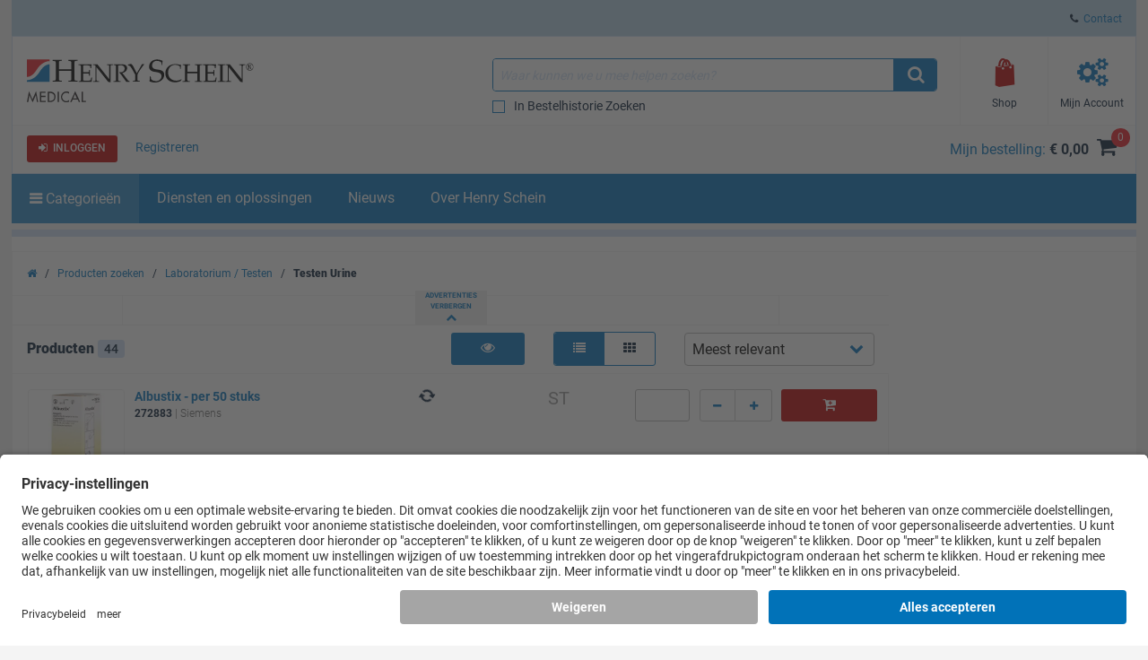

--- FILE ---
content_type: text/html; charset=iso-8859-15
request_url: https://www.henryschein.nl/nl-nl/medisch/c/laboratorium-testen/testen-urine
body_size: 47420
content:


<!doctype html>
<html lang="nl-NL">
<head>

<!-- UsercentricsUc.ascx  -->

<!-- BEGIN Usercentrics related code --> <link rel="preconnect" href="https://app.usercentrics.eu">
 <link rel="preconnect" href="https://api.usercentrics.eu">
 <link rel="preload" href="https://app.usercentrics.eu/browser-ui/latest/loader.js" as="script">
 <script>
// akam-sw.js install script version 1.3.6
"serviceWorker"in navigator&&"find"in[]&&function(){var e=new Promise(function(e){"complete"===document.readyState||!1?e():(window.addEventListener("load",function(){e()}),setTimeout(function(){"complete"!==document.readyState&&e()},1e4))}),n=window.akamServiceWorkerInvoked,r="1.3.6";if(n)aka3pmLog("akam-setup already invoked");else{window.akamServiceWorkerInvoked=!0,window.aka3pmLog=function(){window.akamServiceWorkerDebug&&console.log.apply(console,arguments)};function o(e){(window.BOOMR_mq=window.BOOMR_mq||[]).push(["addVar",{"sm.sw.s":e,"sm.sw.v":r}])}var i="/akam-sw.js",a=new Map;navigator.serviceWorker.addEventListener("message",function(e){var n,r,o=e.data;if(o.isAka3pm)if(o.command){var i=(n=o.command,(r=a.get(n))&&r.length>0?r.shift():null);i&&i(e.data.response)}else if(o.commandToClient)switch(o.commandToClient){case"enableDebug":window.akamServiceWorkerDebug||(window.akamServiceWorkerDebug=!0,aka3pmLog("Setup script debug enabled via service worker message"),v());break;case"boomerangMQ":o.payload&&(window.BOOMR_mq=window.BOOMR_mq||[]).push(o.payload)}aka3pmLog("akam-sw message: "+JSON.stringify(e.data))});var t=function(e){return new Promise(function(n){var r,o;r=e.command,o=n,a.has(r)||a.set(r,[]),a.get(r).push(o),navigator.serviceWorker.controller&&(e.isAka3pm=!0,navigator.serviceWorker.controller.postMessage(e))})},c=function(e){return t({command:"navTiming",navTiming:e})},s=null,m={},d=function(){var e=i;return s&&(e+="?othersw="+encodeURIComponent(s)),function(e,n){return new Promise(function(r,i){aka3pmLog("Registering service worker with URL: "+e),navigator.serviceWorker.register(e,n).then(function(e){aka3pmLog("ServiceWorker registration successful with scope: ",e.scope),r(e),o(1)}).catch(function(e){aka3pmLog("ServiceWorker registration failed: ",e),o(0),i(e)})})}(e,m)},g=navigator.serviceWorker.__proto__.register;if(navigator.serviceWorker.__proto__.register=function(n,r){return n.includes(i)?g.call(this,n,r):(aka3pmLog("Overriding registration of service worker for: "+n),s=new URL(n,window.location.href),m=r,navigator.serviceWorker.controller?new Promise(function(n,r){var o=navigator.serviceWorker.controller.scriptURL;if(o.includes(i)){var a=encodeURIComponent(s);o.includes(a)?(aka3pmLog("Cancelling registration as we already integrate other SW: "+s),navigator.serviceWorker.getRegistration().then(function(e){n(e)})):e.then(function(){aka3pmLog("Unregistering existing 3pm service worker"),navigator.serviceWorker.getRegistration().then(function(e){e.unregister().then(function(){return d()}).then(function(e){n(e)}).catch(function(e){r(e)})})})}else aka3pmLog("Cancelling registration as we already have akam-sw.js installed"),navigator.serviceWorker.getRegistration().then(function(e){n(e)})}):g.call(this,n,r))},navigator.serviceWorker.controller){var u=navigator.serviceWorker.controller.scriptURL;u.includes("/akam-sw.js")||u.includes("/akam-sw-preprod.js")||u.includes("/threepm-sw.js")||(aka3pmLog("Detected existing service worker. Removing and re-adding inside akam-sw.js"),s=new URL(u,window.location.href),e.then(function(){navigator.serviceWorker.getRegistration().then(function(e){m={scope:e.scope},e.unregister(),d()})}))}else e.then(function(){window.akamServiceWorkerPreprod&&(i="/akam-sw-preprod.js"),d()});if(window.performance){var w=window.performance.timing,l=w.responseEnd-w.responseStart;c(l)}e.then(function(){t({command:"pageLoad"})});var k=!1;function v(){window.akamServiceWorkerDebug&&!k&&(k=!0,aka3pmLog("Initializing debug functions at window scope"),window.aka3pmInjectSwPolicy=function(e){return t({command:"updatePolicy",policy:e})},window.aka3pmDisableInjectedPolicy=function(){return t({command:"disableInjectedPolicy"})},window.aka3pmDeleteInjectedPolicy=function(){return t({command:"deleteInjectedPolicy"})},window.aka3pmGetStateAsync=function(){return t({command:"getState"})},window.aka3pmDumpState=function(){aka3pmGetStateAsync().then(function(e){aka3pmLog(JSON.stringify(e,null,"\t"))})},window.aka3pmInjectTiming=function(e){return c(e)},window.aka3pmUpdatePolicyFromNetwork=function(){return t({command:"pullPolicyFromNetwork"})})}v()}}();</script>
<script id="usercentrics-cmp" src="https://app.usercentrics.eu/browser-ui/latest/loader.js" data-settings-id="B14C5anz4" async></script>
<script>
if (window.UC_UI && window.UC_UI.isInitialized()) {
   checkIfAlgonomyShouldRender();
   } else {
    window.addEventListener('UC_UI_INITIALIZED', function(e) {
      checkIfAlgonomyShouldRender();
   });
}
if (window.UC_UI && window.UC_UI.isInitialized()) {
   checkIfYouTubeShouldRender();
   } else {
    window.addEventListener('UC_UI_INITIALIZED', function(e) {
      checkIfYouTubeShouldRender();
   });
}
if (window.UC_UI && window.UC_UI.isInitialized()) {
   checkIfVimeoShouldRender();
   } else {
    window.addEventListener('UC_UI_INITIALIZED', function(e) {
      checkIfVimeoShouldRender();
   });
}
</script>
<!-- END Usercentrics related code -->




<title>
	Testen Urine - Henry Schein Medical
</title>

<!-- Begin of Analytics-->
<!-- Google Anti-flicker Script -->

<!-- End Google Anti-flicker Script -->
<script>
// Initialise Data Layer(s), UC-Status-Variable and gtag-Function
window.dataLayer = window.dataLayer || [];
window.dataLayerTrack = window.dataLayerTrack || []; //Needs to be defined in Usercentrics Admin Interface (Implementation > Data Layer & Events > Google Tag Manager / Data layer)
window.ucInit = false;

function gtag() {
   dataLayerTrack.push(arguments);
}

// Initialise Google Consent Mode Parameters
gtag('consent', 'default', {
   ad_user_data: 'denied',
   ad_personalization: 'denied',
   ad_storage: 'denied',
   analytics_storage: 'denied',
   wait_for_update: 2000
});

//Event Listener for consent change events - needs to be defined in Usercentrics Admin Interface (Implementation > Data Layer & Events > Window Event)
window.addEventListener('ucEvent', function(e) {
    if (e.detail && e.detail.type && e.detail.type == 'explicit') { //Check if consent is implicit

        //Define Services for Consent Mode, Replace with names of your services
        var ucAnalyticsService = 'Google Analytics';
        var ucAdStorage = 'Google Ads Conversion Tracking';
        var ucAdRemarketing = 'Google Ads Conversion Tracking';
        var update = {};

        //Update Consent Mode Parameters
        if (e.detail.hasOwnProperty(ucAnalyticsService)) {
            update.analytics_storage = e.detail[ucAnalyticsService] ? 'granted':'denied';
        }
        if (e.detail.hasOwnProperty(ucAdStorage)) {
            update.ad_storage = e.detail[ucAdStorage] ? 'granted':'denied';
            update.ad_user_data = e.detail[ucAdStorage] ? 'granted':'denied';
        }
        if (e.detail.hasOwnProperty(ucAdRemarketing)) {
            update.ad_personalization = e.detail[ucAdRemarketing] ? 'granted':'denied';
        }
        if (Object.keys(update).length > 0) {
            gtag('consent', 'update', update);
        }
        window.dataLayerTrack.push({
            event: 'consent_mode_updated',
            update: update
        })

        //Check if window.dataLayer already contains events
        if (!window.ucInit && window.dataLayer && window.dataLayer.length > 0) {
            //If yes, push events to the window.dataLayerTrack
            window.dataLayer.forEach(event => {
                window.dataLayerTrack.push(event);
            })

            //Overwrite dataLayer.push so that all new events are automatically added to window.dataLayerTrack
            window.dataLayer.push = function(e) {
                window.dataLayerTrack.push(e)
            }
        }

        window.ucInit = true;
    }
});


</script>

<script>(function(w,d,s,l,i){w[l]=w[l]||[];w[l].push({'gtm.start':
new Date().getTime(),event:'gtm.js'});var f=d.getElementsByTagName(s)[0],
j=d.createElement(s),dl=l!='dataLayer'?'&l='+l:'';j.async=true;j.src=
'https://www.googletagmanager.com/gtm.js?id='+i+dl;f.parentNode.insertBefore(j,f);}
)(window,document,'script','dataLayerTrack','GTM-WX958D');</script>




<!-- Begin GoogleTagManagerV4Uc.ascx -->

<script>
dataLayer.push({
     'data_stream' : 'G-LXWF9MRKCK',
     'session_id' : '10qcoohiziqjrupxprig2mct',
     'division' : 'Medical',
     'region_1' : 'EMEA',
     'country' : 'Netherlands',
     'page_type' : 'Category Pages',
     'login_status' : 'anonymous',
     'site_section' : 'Producten zoeken'
   })
dataLayer.push({
     'event' : 'ga4_event',
     'event_name' : 'page_view',
     'page_title' : 'Testen Urine - Henry Schein Medical',
     'page_location' : 'https://www.henryschein.nl/nl-nl/medisch/c/laboratorium-testen/testen-urine'
   })
dataLayer.push({ 'ecommerce' : null })
dataLayer.push({ 
  'event' : 'view_item_list',
  'page_type' : 'Category Pages',
  'ecommerce': { 
         'items': [ 
           {
           'item_id' : '272883',
           'item_name' : 'Albustix - per 50 stuks', 
           'currency' : 'EUR',
           'index' : 0,
           'item_brand' : 'Siemens',
           'item_category' : 'Laboratorium / Testen',
           'item_list_name' : 'Producten',
           'item_variant' : '',
           'quantity' : 1,
           }
         ,
           {
           'item_id' : '9176695',
           'item_name' : 'Clinitek status+ analyzer printerrollen - per 5 stuks', 
           'currency' : 'EUR',
           'index' : 1,
           'item_brand' : 'Siemens',
           'item_category' : 'Laboratorium / Testen',
           'item_list_name' : 'Producten',
           'item_variant' : '',
           'quantity' : 1,
           }
         ,
           {
           'item_id' : '13715',
           'item_name' : 'Clinitek+ status analyzer - analyzer per stuk', 
           'currency' : 'EUR',
           'index' : 2,
           'item_brand' : 'Siemens',
           'item_category' : 'Laboratorium / Testen',
           'item_list_name' : 'Producten',
           'item_variant' : '',
           'quantity' : 1,
           }
         ,
           {
           'item_id' : '273321',
           'item_name' : 'Combi 10 SGL - Combi 10 SGL/ 100 stuks', 
           'currency' : 'EUR',
           'index' : 3,
           'item_brand' : 'Meditest',
           'item_category' : 'Laboratorium / Testen',
           'item_list_name' : 'Producten',
           'item_variant' : '',
           'quantity' : 1,
           }
         ,
           {
           'item_id' : '273319',
           'item_name' : 'Combi 10L - per 100 stuks', 
           'currency' : 'EUR',
           'index' : 4,
           'item_brand' : 'Meditest',
           'item_category' : 'Laboratorium / Testen',
           'item_list_name' : 'Producten',
           'item_variant' : '',
           'quantity' : 1,
           }
         ,
           {
           'item_id' : '273303',
           'item_name' : 'Combi 2 - per 50 stuks', 
           'currency' : 'EUR',
           'index' : 5,
           'item_brand' : 'Meditest',
           'item_category' : 'Laboratorium / Testen',
           'item_list_name' : 'Producten',
           'item_variant' : '',
           'quantity' : 1,
           }
         ,
           {
           'item_id' : '273297',
           'item_name' : 'Combi 3A - per 50 stuks', 
           'currency' : 'EUR',
           'index' : 6,
           'item_brand' : 'Meditest',
           'item_category' : 'Laboratorium / Testen',
           'item_list_name' : 'Producten',
           'item_variant' : '',
           'quantity' : 1,
           }
         ,
           {
           'item_id' : '273298',
           'item_name' : 'Combi 5 - per 50 stuks', 
           'currency' : 'EUR',
           'index' : 7,
           'item_brand' : 'Meditest',
           'item_category' : 'Laboratorium / Testen',
           'item_list_name' : 'Producten',
           'item_variant' : '',
           'quantity' : 1,
           }
         ,
           {
           'item_id' : '273314',
           'item_name' : 'Combi 5N - per 50 stuks', 
           'currency' : 'EUR',
           'index' : 8,
           'item_brand' : 'Meditest',
           'item_category' : 'Laboratorium / Testen',
           'item_list_name' : 'Producten',
           'item_variant' : '',
           'quantity' : 1,
           }
         ,
           {
           'item_id' : '273317',
           'item_name' : 'Combi 5S - per 50 stuks', 
           'currency' : 'EUR',
           'index' : 9,
           'item_brand' : 'Meditest',
           'item_category' : 'Laboratorium / Testen',
           'item_list_name' : 'Producten',
           'item_variant' : '',
           'quantity' : 1,
           }
         ,
           {
           'item_id' : '273305',
           'item_name' : 'Combi 7 - per 100 stuks', 
           'currency' : 'EUR',
           'index' : 10,
           'item_brand' : 'Meditest',
           'item_category' : 'Laboratorium / Testen',
           'item_list_name' : 'Producten',
           'item_variant' : '',
           'quantity' : 1,
           }
         ,
           {
           'item_id' : '273304',
           'item_name' : 'Combi 8L - per 100 stuks', 
           'currency' : 'EUR',
           'index' : 11,
           'item_brand' : 'Meditest',
           'item_category' : 'Laboratorium / Testen',
           'item_list_name' : 'Producten',
           'item_variant' : '',
           'quantity' : 1,
           }
         ,
           {
           'item_id' : '273306',
           'item_name' : 'Combi 9 - per 100 stuks', 
           'currency' : 'EUR',
           'index' : 12,
           'item_brand' : 'Meditest',
           'item_category' : 'Laboratorium / Testen',
           'item_list_name' : 'Producten',
           'item_variant' : '',
           'quantity' : 1,
           }
         ,
           {
           'item_id' : '273163',
           'item_name' : 'Combur 10 - 100 stuks', 
           'currency' : 'EUR',
           'index' : 13,
           'item_brand' : 'Roche',
           'item_category' : 'Laboratorium / Testen',
           'item_list_name' : 'Producten',
           'item_variant' : '',
           'quantity' : 1,
           }
         ,
           {
           'item_id' : '899461',
           'item_name' : 'Combur 10 UX - 100 stuks', 
           'currency' : 'EUR',
           'index' : 14,
           'item_brand' : 'Roche',
           'item_category' : 'Laboratorium / Testen',
           'item_list_name' : 'Producten',
           'item_variant' : '',
           'quantity' : 1,
           }
         ,
           {
           'item_id' : '7123080',
           'item_name' : 'Combur 2 LN - 50 stuks', 
           'currency' : 'EUR',
           'index' : 15,
           'item_brand' : 'Roche',
           'item_category' : 'Laboratorium / Testen',
           'item_list_name' : 'Producten',
           'item_variant' : '',
           'quantity' : 1,
           }
         ,
           {
           'item_id' : '273346',
           'item_name' : 'Combur 3 - 50 stuks', 
           'currency' : 'EUR',
           'index' : 16,
           'item_brand' : 'Roche',
           'item_category' : 'Laboratorium / Testen',
           'item_list_name' : 'Producten',
           'item_variant' : '',
           'quantity' : 1,
           }
         ,
           {
           'item_id' : '272914',
           'item_name' : 'Combur 3E - 50 stuks', 
           'currency' : 'EUR',
           'index' : 17,
           'item_brand' : 'Roche',
           'item_category' : 'Laboratorium / Testen',
           'item_list_name' : 'Producten',
           'item_variant' : '',
           'quantity' : 1,
           }
         ,
           {
           'item_id' : '272983',
           'item_name' : 'Combur 4 + N - 50 stuks', 
           'currency' : 'EUR',
           'index' : 18,
           'item_brand' : 'Roche',
           'item_category' : 'Laboratorium / Testen',
           'item_list_name' : 'Producten',
           'item_variant' : '',
           'quantity' : 1,
           }
         ,
           {
           'item_id' : '170057',
           'item_name' : 'Combur 6 + leuco\\\u0027s - 50 stuks', 
           'currency' : 'EUR',
           'index' : 19,
           'item_brand' : 'Roche',
           'item_category' : 'Laboratorium / Testen',
           'item_list_name' : 'Producten',
           'item_variant' : '',
           'quantity' : 1,
           }
         ,
           {
           'item_id' : '892202',
           'item_name' : 'Combur 7 - 100 stuks', 
           'currency' : 'EUR',
           'index' : 20,
           'item_brand' : 'Roche',
           'item_category' : 'Laboratorium / Testen',
           'item_list_name' : 'Producten',
           'item_variant' : '',
           'quantity' : 1,
           }
         ,
           {
           'item_id' : '273068',
           'item_name' : 'Combur 9 - 50 stuks', 
           'currency' : 'EUR',
           'index' : 21,
           'item_brand' : 'Roche',
           'item_category' : 'Laboratorium / Testen',
           'item_list_name' : 'Producten',
           'item_variant' : '',
           'quantity' : 1,
           }
         ,
           {
           'item_id' : '273292',
           'item_name' : 'Glucose - per 50 stuks', 
           'currency' : 'EUR',
           'index' : 22,
           'item_brand' : 'Meditest',
           'item_category' : 'Laboratorium / Testen',
           'item_list_name' : 'Producten',
           'item_variant' : '',
           'quantity' : 1,
           }
         ,
           {
           'item_id' : '273295',
           'item_name' : 'Ketonen - per 50 stuks', 
           'currency' : 'EUR',
           'index' : 23,
           'item_brand' : 'Meditest',
           'item_category' : 'Laboratorium / Testen',
           'item_list_name' : 'Producten',
           'item_variant' : '',
           'quantity' : 1,
           }
         ,
           {
           'item_id' : '827133',
           'item_name' : 'Ketostix A2880 urinetest - per 50 stuks', 
           'currency' : 'EUR',
           'index' : 24,
           'item_brand' : 'Bayer',
           'item_category' : 'Laboratorium / Testen',
           'item_list_name' : 'Producten',
           'item_variant' : '',
           'quantity' : 1,
           }
         ]
  }
});
</script>


<!-- End GoogleTagManagerV4Uc.ascx -->









<!-- End of Analytics -->




    <!-- Head Begin -->
    

<!-- This needs to be the first tag under Head after title to support IE compatibility mode -->
<meta http-equiv="x-ua-compatible" content="IE=edge; IE=11; IE=10; IE=9">

<meta http-equiv="content-type" content="application/xhtml+xml; charset=iso-8859-1" />


<meta name="keywords" content="Algemeen, Bloedafname, Centrifuges, Incubator, Koelkasten, Microscoop, Overige testen, Testen bloed, tandheelkundig, medisch, catalogus, gezondheidszorg, distributeur, producten, artikelen, verkoop, apparatuur, opleiding, reparatie, financiering, software, handschoenen, chirurgisch, tandarts, oraal, permanente educatie, chirurgie, handstuk, farmaceutisch" />
<meta name="description" content="Henry Schein, wereldwijd distributeur van tandheelkundige en medische producten, diensten en verbruiksartikelen" />
<meta name="OneWebVersion" content="22.1.0.0" />
<meta name="EndecaCategory" content="Webshop" />
<meta name="EndecaDivisionId" content="medisch" />
<meta name="EndecaLanguage" content="nl-nl" />
<meta name="robots" content="index, follow" />

        

        
            <!-- Autogenerated using HTMLHeadWriterUc -->
            <script type="text/javascript" src="/nl-nl/script/harmony-minified.min.js?t=251113050743" ></script>
                    
            <script type="text/javascript" src="/script/web-vitals.umd.js?t=251113050743"></script>
        <script type="text/javascript" src="/script/ui/datepicker/jquery.ui.datepicker-nl-nl.js"></script>

        

        

        

        

        
            <!-- CSS Cachebusting -->
            <link type="text/css" rel="stylesheet" href="/Css/harmony.all.bundle.min.css?t=251113050743" visible="false" />
        

        

        

        

        
        
        

    


<link rel="shortcut icon" type="image/ico" href="/medisch.ico" />
<link rel="apple-touch-icon" href="/App_Themes/Harmony/images/ico/apple-touch-icon.png" />
<link rel="apple-touch-icon" sizes="57x57" href="/App_Themes/Harmony/images/ico/apple-touch-icon-57x57.png" />
<link rel="apple-touch-icon" sizes="72x72" href="/App_Themes/Harmony/images/ico/apple-touch-icon-72x72.png" />
<link rel="apple-touch-icon" sizes="76x76" href="/App_Themes/Harmony/images/ico/apple-touch-icon-76x76.png" />
<link rel="apple-touch-icon" sizes="114x114" href="/App_Themes/Harmony/images/ico/apple-touch-icon-114x114.png" />
<link rel="apple-touch-icon" sizes="120x120" href="/App_Themes/Harmony/images/ico/apple-touch-icon-120x120.png" />
<link rel="apple-touch-icon" sizes="144x144" href="/App_Themes/Harmony/images/ico/apple-touch-icon-144x144.png" />
<link rel="apple-touch-icon" sizes="152x152" href="/App_Themes/Harmony/images/ico/apple-touch-icon-152x152.png" />
<link rel="apple-touch-icon" sizes="180x180" href="/App_Themes/Harmony/images/ico/apple-touch-icon-180x180.png" />


<!--Meta tags-->
<meta charset="utf-8" />

<!--Set initial scale to one and turn off pinch, zoom-->
<meta id="ctl00_ucHead_metaViewPort" content="user-scalable=no, width=device-width, initial-scale=1, maximum-scale=1" name="viewport"></meta>
<meta name="author" content="Henry Schein" />

<!--Apple full screen mode -->
<meta name="apple-mobile-web-app-capable" content="yes" />
<meta name="apple-mobile-web-app-status-bar-style" content="translucent black" />
<meta name="HandheldFriendly" content="true" />

<!--Windows 8 meta tags-->
<meta name="application-name" content="Henry Schein"/>
<meta name="msapplication-tooltip" content="Henry Schein / Medical / Dental" />
<meta name="msapplication-TileColor" content="0072bc"/>

<!--[if lt IE 9]>
    <script src="/App_Themes/Harmony/js/plug-ins/html5shiv.js"></script>
<![endif]-->

<!--IE font smoothing-->
<meta http-equiv="cleartype" content="on" />

<!--Turn off Dialer-->
<meta name="format-detection" content="telephone=no">

<!-- IE specific to avoid flashing on tap -->
<meta content="no" name="msapplication-tap-highlight">
    <!-- Head End -->
<link href="../../../../App_Themes/Harmony/ContentStyle.min.css" type="text/css" rel="stylesheet" /><link href="https://www.henryschein.nl/nl-nl/medisch/c/laboratorium-testen/testen-urine" rel="canonical" />
<script>(window.BOOMR_mq=window.BOOMR_mq||[]).push(["addVar",{"rua.upush":"false","rua.cpush":"true","rua.upre":"false","rua.cpre":"false","rua.uprl":"false","rua.cprl":"false","rua.cprf":"false","rua.trans":"SJ-3b3327c8-5b28-4fda-9c16-eb60fce1bc3e","rua.cook":"false","rua.ims":"false","rua.ufprl":"false","rua.cfprl":"true","rua.isuxp":"false","rua.texp":"norulematch","rua.ceh":"false","rua.ueh":"false","rua.ieh.st":"0"}]);</script>
                              <script>!function(e){var n="https://s.go-mpulse.net/boomerang/";if("False"=="True")e.BOOMR_config=e.BOOMR_config||{},e.BOOMR_config.PageParams=e.BOOMR_config.PageParams||{},e.BOOMR_config.PageParams.pci=!0,n="https://s2.go-mpulse.net/boomerang/";if(window.BOOMR_API_key="XAU3K-SCQKP-3WVYJ-YV3G6-3XEYY",function(){function e(){if(!o){var e=document.createElement("script");e.id="boomr-scr-as",e.src=window.BOOMR.url,e.async=!0,i.parentNode.appendChild(e),o=!0}}function t(e){o=!0;var n,t,a,r,d=document,O=window;if(window.BOOMR.snippetMethod=e?"if":"i",t=function(e,n){var t=d.createElement("script");t.id=n||"boomr-if-as",t.src=window.BOOMR.url,BOOMR_lstart=(new Date).getTime(),e=e||d.body,e.appendChild(t)},!window.addEventListener&&window.attachEvent&&navigator.userAgent.match(/MSIE [67]\./))return window.BOOMR.snippetMethod="s",void t(i.parentNode,"boomr-async");a=document.createElement("IFRAME"),a.src="about:blank",a.title="",a.role="presentation",a.loading="eager",r=(a.frameElement||a).style,r.width=0,r.height=0,r.border=0,r.display="none",i.parentNode.appendChild(a);try{O=a.contentWindow,d=O.document.open()}catch(_){n=document.domain,a.src="javascript:var d=document.open();d.domain='"+n+"';void(0);",O=a.contentWindow,d=O.document.open()}if(n)d._boomrl=function(){this.domain=n,t()},d.write("<bo"+"dy onload='document._boomrl();'>");else if(O._boomrl=function(){t()},O.addEventListener)O.addEventListener("load",O._boomrl,!1);else if(O.attachEvent)O.attachEvent("onload",O._boomrl);d.close()}function a(e){window.BOOMR_onload=e&&e.timeStamp||(new Date).getTime()}if(!window.BOOMR||!window.BOOMR.version&&!window.BOOMR.snippetExecuted){window.BOOMR=window.BOOMR||{},window.BOOMR.snippetStart=(new Date).getTime(),window.BOOMR.snippetExecuted=!0,window.BOOMR.snippetVersion=12,window.BOOMR.url=n+"XAU3K-SCQKP-3WVYJ-YV3G6-3XEYY";var i=document.currentScript||document.getElementsByTagName("script")[0],o=!1,r=document.createElement("link");if(r.relList&&"function"==typeof r.relList.supports&&r.relList.supports("preload")&&"as"in r)window.BOOMR.snippetMethod="p",r.href=window.BOOMR.url,r.rel="preload",r.as="script",r.addEventListener("load",e),r.addEventListener("error",function(){t(!0)}),setTimeout(function(){if(!o)t(!0)},3e3),BOOMR_lstart=(new Date).getTime(),i.parentNode.appendChild(r);else t(!1);if(window.addEventListener)window.addEventListener("load",a,!1);else if(window.attachEvent)window.attachEvent("onload",a)}}(),"".length>0)if(e&&"performance"in e&&e.performance&&"function"==typeof e.performance.setResourceTimingBufferSize)e.performance.setResourceTimingBufferSize();!function(){if(BOOMR=e.BOOMR||{},BOOMR.plugins=BOOMR.plugins||{},!BOOMR.plugins.AK){var n="true"=="true"?1:0,t="",a="ck7tyjyxhxabk2lk5jxa-f-16b694b4f-clientnsv4-s.akamaihd.net",i="false"=="true"?2:1,o={"ak.v":"39","ak.cp":"712498","ak.ai":parseInt("460713",10),"ak.ol":"0","ak.cr":10,"ak.ipv":4,"ak.proto":"h2","ak.rid":"13fe3ac7","ak.r":47376,"ak.a2":n,"ak.m":"a","ak.n":"essl","ak.bpcip":"18.191.60.0","ak.cport":37386,"ak.gh":"23.200.85.104","ak.quicv":"","ak.tlsv":"tls1.3","ak.0rtt":"","ak.0rtt.ed":"","ak.csrc":"-","ak.acc":"","ak.t":"1768614510","ak.ak":"hOBiQwZUYzCg5VSAfCLimQ==0qy6ap9t/JnaTgp39TW+JojrNv97Lwl2qMrstMQqgfaULnAPqEOJK8O1HXAuTA7dSLuPhyso/[base64]/oWyKOtRhPjCRUTq8QNeyOCr2F3YEXLdFGDc44sXQD4H/FppSv84Nrzoyno79PNPL1EwdoYJNtW2q5akybCI4uth9aX4=","ak.pv":"199","ak.dpoabenc":"","ak.tf":i};if(""!==t)o["ak.ruds"]=t;var r={i:!1,av:function(n){var t="http.initiator";if(n&&(!n[t]||"spa_hard"===n[t]))o["ak.feo"]=void 0!==e.aFeoApplied?1:0,BOOMR.addVar(o)},rv:function(){var e=["ak.bpcip","ak.cport","ak.cr","ak.csrc","ak.gh","ak.ipv","ak.m","ak.n","ak.ol","ak.proto","ak.quicv","ak.tlsv","ak.0rtt","ak.0rtt.ed","ak.r","ak.acc","ak.t","ak.tf"];BOOMR.removeVar(e)}};BOOMR.plugins.AK={akVars:o,akDNSPreFetchDomain:a,init:function(){if(!r.i){var e=BOOMR.subscribe;e("before_beacon",r.av,null,null),e("onbeacon",r.rv,null,null),r.i=!0}return this},is_complete:function(){return!0}}}}()}(window);</script></head>
<body id="Supplies" class="hs-product-list harmony-shopping-productbrowser not-loggedin nl-nl Harmony no-page-title flag-price no-compare">    
    <!-- Google Tag Manager (noscript) -->
<noscript><iframe src="https://www.googletagmanager.com/ns.html?id=GTM-WX958D"
height="0" width="0" style="display:none;visibility:hidden"></iframe></noscript>
<!-- End Google Tag Manager (noscript) -->

    <form method="post" action="/nl-nl/medisch/c/laboratorium-testen/testen-urine" onsubmit="javascript:return WebForm_OnSubmit();" id="aspnetForm" novalidate="">
<div>
<input type="hidden" name="ctl00_ScriptManager_TSM" id="ctl00_ScriptManager_TSM" value="" />
<input type="hidden" name="__EVENTTARGET" id="__EVENTTARGET" value="" />
<input type="hidden" name="__EVENTARGUMENT" id="__EVENTARGUMENT" value="" />
<input type="hidden" name="__LASTFOCUS" id="__LASTFOCUS" value="" />
<input type="hidden" name="__VIEWSTATE" id="__VIEWSTATE" value="/wEPBSN2czpiZWZiMmIxZWI1YTI0NjRiODYzZjQ0OWUzZWUwNjJlOGR07+v2VsOXTz0ePDj9jpswttnIlw==" />
</div>

<script type="text/javascript">
//<![CDATA[
var theForm = document.forms['aspnetForm'];
function __doPostBack(eventTarget, eventArgument) {
    if (!theForm.onsubmit || (theForm.onsubmit() != false)) {
        theForm.__EVENTTARGET.value = eventTarget;
        theForm.__EVENTARGUMENT.value = eventArgument;
        theForm.submit();
    }
}
//]]>
</script>


<script src="/WebResource.axd?d=4fDDsW4v1dw6LuATJLbZvcK7JBNPPpM-yIji5bFuA6k5cqxGUGBScHK06KYyetsDO2pLqxQwPaylTSmw4Q1FGKSalBc1&amp;t=637811441240000000" type="text/javascript"></script>

<script> var gIsUserAcceptanceCookieEnabled="false" </script>
<script type="text/javascript">
//<![CDATA[
var _uiConfig = {
inDevelopmentMode: false,
richRelevanceIsActive: true,
backOrderProductReviewIsActive: false,
backOrderProductModalUrl: '/nl-nl/Shopping/BackOrderProductReview.aspx',
pageHeaderAnimation: false,
isHarmony: true,
isMDMEnabled: false,
openProductsInPopup: false,
isCrawler: false,
priceMod: "pre-space",
currentCountryCode: 'nl',
zones: undefined,
harmonyLoaderHeader: 'Laden',
harmonyLoaderSubHeader: 'Een ogenblik geduld',
isTSM: 'false',
isTermsAndConditionsOnCheckoutEnabled: 'false',
isGTMEnabled: true ,
isGA3Enabled: false ,
maxAllowedProductsForVariableQuantity: 250
}
//]]>
</script>
<script>$(document).ready(function() { $('li.invoice-email-highligth-menu').removeClass('invoice-email-highligth-menu'); });</script>
<script type="text/javascript">
//<![CDATA[
$(function() { if (_canPrice != undefined) _canPrice = 'True'; onSearchAjaxPricingEnabled(); });//]]>
</script>
<script>
var actionBarOptionsExist = typeof(actionBarOptions) !== 'undefined';
var actionBarOptions = {
"actionBarOptionsExist" : actionBarOptionsExist,
"isVisible" : "True",
"canReview" : "True",
"canCheckout" : "True",
"canAddToShoppingList" : "True",
"canSeeBuyingOptions" : "False",
"page" : "Search",
"activePanel" : "primary-panel"
};
</script>

<script type="text/javascript">
//<![CDATA[
$(function() { $('div .hs-select-opt > select option[value="Contract"]').hide();});function openColorBox(productId) {
     var screenWidth = $(window).width()
     var screenHeight = $(window).height()
     var url = 'https://www.henryschein.nl/nl-nl/shop/profiles/CustomCatalogAddItem.aspx?printOption=no&close=No&ProductId=' + productId;
     $.fn.colorbox({ href: url, open: true, width: screenWidth, height: screenHeight, iframe: true, opacity: .7 });
}
function ShowFilter_Category(result, context)
{
var div = document.getElementById('SearchFilterBarDiv');
var x = findPosX(div);
var y = findPosY(div);
ShowCategoryFilter(result, context);
movePopup('CategoryFilter',x + 100,y + 25);
}
function ShowFilter_SubCategory(result, context)
{
var div = document.getElementById('SearchFilterBarDiv');
var x = findPosX(div);
var y = findPosY(div);
ShowSubCategoryFilter(result, context);
movePopup('SubCategoryFilter',x + 100,y + 25);
}
function ShowFilter_Manufacturer(result, context)
{
var div = document.getElementById('SearchFilterBarDiv');
var x = findPosX(div);
var y = findPosY(div);
ShowManufacturersFilter(result, context);
movePopup('ManufacturersFilter',x + 100,y + 25);
}
function ShowFilter_Redemption(result, context)
{
var div = document.getElementById('SearchFilterBarDiv');
var x = findPosX(div);
var y = findPosY(div);
ShowRedemptionsFilter(result, context);
movePopup('RedemptionsFilter',x + 100,y + 25);
}
function ShowCategoryFilter(result, context) { var currentPopUp = document.getElementById('CategoryFilter_b'); if(currentPopUp != null){showbox('CategoryFilter');}else{  new popUp(610, 280, 300, 200, 'CategoryFilter', result, 'white', '#1A78C0', '11px verdana, arial, helvetica', 'Selecteer een categorie', '#D3D3D3', 'black', 'lightgrey', '', 'black', true, false, false, true, false, false, '../../../images/icons/Ico_min.gif', '../../../images/icons/Ico_max.gif', '../../../images/icons/Ico_close.gif', '../../../images/icons/Ico_resize.gif')}}function ShowSubCategoryFilter(result, context) { var currentPopUp = document.getElementById('SubCategoryFilter_b'); if(currentPopUp != null){showbox('SubCategoryFilter');}else{  new popUp(610, 280, 300, 200, 'SubCategoryFilter', result, 'white', '#1A78C0', '11px verdana, arial, helvetica', 'Selecteer een subcategorie', '#D3D3D3', 'black', 'lightgrey', '', 'black', true, false, false, true, false, false, '../../../images/icons/Ico_min.gif', '../../../images/icons/Ico_max.gif', '../../../images/icons/Ico_close.gif', '../../../images/icons/Ico_resize.gif')}}function ShowManufacturersFilter(result, context) { var currentPopUp = document.getElementById('ManufacturersFilter_b'); if(currentPopUp != null){showbox('ManufacturersFilter');}else{  new popUp(610, 280, 300, 200, 'ManufacturersFilter', result, 'white', '#1A78C0', '11px verdana, arial, helvetica', 'Selecteer een fabrikant', '#D3D3D3', 'black', 'lightgrey', '', 'black', true, false, false, true, false, false, '../../../images/icons/Ico_min.gif', '../../../images/icons/Ico_max.gif', '../../../images/icons/Ico_close.gif', '../../../images/icons/Ico_resize.gif')}}function ShowRedemptionsFilter(result, context) { var currentPopUp = document.getElementById('RedemptionsFilter_b'); if(currentPopUp != null){showbox('RedemptionsFilter');}else{  new popUp(610, 280, 300, 200, 'RedemptionsFilter', result, 'white', '#1A78C0', '11px verdana, arial, helvetica', 'Selecteer', '#D3D3D3', 'black', 'lightgrey', '', 'black', true, false, false, true, false, false, '../../../images/icons/Ico_min.gif', '../../../images/icons/Ico_max.gif', '../../../images/icons/Ico_close.gif', '../../../images/icons/Ico_resize.gif')}}var _division = 'medisch';var _divisionName = 'medisch';var _catalogName = 'WEBMED';var _endecaCatalogName = 'WEBMED';var _culture = 'nl-nl';var _persistFeaturebarAction = 'False';var _isPriceBlocked = 'False';var _isEnhancedEcomEnabled = 'False';var _ajaxPriceProductCount = '0';var _domainShardingForJSONRequests= '';var _isCallingFromCMS = 'False';var _isVivaLearningEnabled = 'False';var _vivaLearningLink = '';var _currencySymbol = '€';var _isAuthenticated = 'False';var _uId = '{ca76a6ac-6d09-4e45-be21-69b2692e3103}';var _domain = 'https://www.henryschein.nl/';var _showPriceToAnonymousUserFromCMS = 'False';var _n = 'fOVn5xrDD8tPAT26XcRQlbNgCNtMvIAoBHifvylcFoE=';var _canPrice = 'True';var _canAddToCart = 'False';var _isMDMEnabled = 'False';var _browseSupply_ContShoppingKey = '/nl-nl/medisch/c/laboratorium-testen/testen-urine';var _getLogOutUrl = 'https://www.henryschein.nl/nl-nl/Profiles/Logout.aspx';var _showProductCompare = 'False';var _isFullPage = 'true';var _isGA4Enabled = 'true';var _currency = 'EUR';var _listNameForShoppingList = 'Bestellijsten';var _listNameForShoppingCart = 'Mijn bestelling';var _listNameForProductList = 'Producten';var _pageTypeGA4 = 'Category Pages';//]]>
</script>

<script src="/ScriptResource.axd?d=qwXpF5hGgdw_gDfurwBLrI1MEzn9f36-1uZtWiBtrr9PaYWbF8cmIGMqPE_DlWokucdiWzCUBMGrVnyH7g0CY_V1onSR0f36zL14AM9SbtpG5ydGbJKkvIZLScaThs21zQOaMUrTQc9h5JsIWuDE6dtrssM1&amp;t=2265eaa7" type="text/javascript"></script>
<script type="text/javascript">
//<![CDATA[
function PagingConfirm(linkControl)
{
    if(CheckIfAnyItemHaveQty())
    {
    var originalhref = linkControl.originalHref;
        if (! checkQtybyJavaScript(1))
        {
            return false;
        }
        if (linkControl != null)
        {
            if (linkControl.originalHref == undefined)
            {
                linkControl.originalHref = linkControl.href;
                originalhref = linkControl.href;
            }
            newHref = linkControl.originalHref + '&addproductid=' + productAppendString + '&addproductqty=' + quantityAppendString + '&addproductuom=' + uomAppendString;
            linkControl.href = newHref;
        }
       var userSelection = confirm('U heeft bij één of meerdere artikelen een hoeveelheid ingevuld. Klik op OK om deze artikelen aan uw order toe te voegen en om door te gaan naar de geselecteerde pagina.');
    if(!userSelection)
        {
            linkControl.href = originalhref;
        }
   }
   return true;
}

function CheckIfAnyItemHaveQty()
{
    addItemsRequested = false;
    productAppendString = '';
    quantityAppendString = '';
    uomAppendString = '';
    return addItemsRequested;
}
//]]>
</script>

<script src="/Telerik.Web.UI.WebResource.axd?_TSM_HiddenField_=ctl00_ScriptManager_TSM&amp;compress=1&amp;_TSM_CombinedScripts_=%3b%3bSystem.Web.Extensions%2c+Version%3d4.0.0.0%2c+Culture%3dneutral%2c+PublicKeyToken%3d31bf3856ad364e35%3anl-NL%3a5bc44d53-7cae-4d56-af98-205692fecf1f%3aea597d4b%3ab25378d2" type="text/javascript"></script>
<script type="text/javascript">
//<![CDATA[
function WebForm_OnSubmit() {
if (typeof(ValidatorOnSubmit) == "function" && ValidatorOnSubmit() == false) return false;
return true;
}
//]]>
</script>

<div>

	<input type="hidden" name="__VIEWSTATEGENERATOR" id="__VIEWSTATEGENERATOR" value="0A1B5D51" />
</div>
		

<!-- RichRelevance Begin  -->

<script type="text/javascript">
    var richRelevanceApiReady = false;
    var richRelevanceModalUrl = '/nl-nl/Shopping/RichRelevanceSuggestions.aspx';
    var richRelevanceBaseUrlApi = 'https://recs.algorecs.com/rrserver/api/rrPlatform/recsForPlacements?apiKey=8a2d8d090d23b0f6&apiClientKey=a5c553e2d1eff34f&sessionId=10qcoohiziqjrupxprig2mct&rid=nl-NL-medisch&returnMinimalRecItemData=true&ts=20260117024832&placements=category_page.subcat_rr1&sgs=&userAttribute=&rfm=Catalog:WEBMED';
    var richRelevanceAddToCartPageType = 'add_to_cart_page';
    var richRelevancePageType = 'category_page.subcat_rr1';
    var richRelevanceRecommendationsATCApiURL = 'https://recs.algorecs.com/rrserver/api/rrPlatform/recsForPlacements?apiKey=8a2d8d090d23b0f6&apiClientKey=a5c553e2d1eff34f&sessionId=10qcoohiziqjrupxprig2mct&rid=nl-NL-medisch&returnMinimalRecItemData=true&ts=20260117024832&placements=add_to_cart_page&atcid={ProductId}&userId=';
    var isRichRelevanceRecommendationOptedOut = true;
    var richRelevanceCartPageURL = 'https://recs.algorecs.com/rrserver/api/rrPlatform/recsForPlacements?apiKey=8a2d8d090d23b0f6&apiClientKey=a5c553e2d1eff34f&sessionId=10qcoohiziqjrupxprig2mct&rid=nl-NL-medisch&returnMinimalRecItemData=true&ts=20260117024832&placements=&sgs=&userAttribute=&rfm=Catalog:WEBMED';
    $(document).ready(function() {
   if (canAlgonomyRender === true) {
           richRelevanceApi('https://recs.algorecs.com/rrserver/api/rrPlatform/recsForPlacements?apiKey=8a2d8d090d23b0f6&apiClientKey=a5c553e2d1eff34f&sessionId=10qcoohiziqjrupxprig2mct&rid=nl-NL-medisch&returnMinimalRecItemData=true&ts=20260117024832&placements=category_page.subcat_rr1&sgs=&userAttribute=&rfm=Catalog:WEBMED&categoryId=10210&count=&productId=272883|9176695|13715|273321|273319|273303|273297|273298|273314|273317|273305|273304|273306|273163|899461');
   }

    });
var richRelevanceApiUrl = 'https://recs.algorecs.com/rrserver/api/rrPlatform/recsForPlacements?apiKey=8a2d8d090d23b0f6&apiClientKey=a5c553e2d1eff34f&sessionId=10qcoohiziqjrupxprig2mct&rid=nl-NL-medisch&returnMinimalRecItemData=true&ts=20260117024832&placements=category_page.subcat_rr1&sgs=&userAttribute=&rfm=Catalog:WEBMED&categoryId=10210&count=&productId=272883|9176695|13715|273321|273319|273303|273297|273298|273314|273317|273305|273304|273306|273163|899461';
</script>


<!-- RichRelevance End  -->
        <!-- Mandatory Controls Begin -->
        <script type="text/javascript">
//<![CDATA[
Sys.WebForms.PageRequestManager._initialize('ctl00$ScriptManager', 'aspnetForm', [], [], [], 90, 'ctl00');
//]]>
</script>

        
        <!-- Mandatory Controls End -->

        <div class="limit">
            <div class="hs-slider slide-mobile-menu">

                <!-- Slide Menu-->
                <div class="nocrawler">
                    <section class="panel first">
                        <div class="panel-content mobile-login hs-login" data-role="menu-account" data-login-role="menu-account">
    <h1 class="slide-title">Mijn account</h1>
    <section id="ctlLogin" class="login-panel">
        <div class="hs-form">


<!-- Begin LoginUc.ascx -->
<div id="ctl00_ucLoginMyAccountSidebar_phInvalid" class="login-overlay" data-id="ctl00_ucLoginMyAccountSidebar">
    <div class="form-container-holder">
        <div id="ctl00_ucLoginMyAccountSidebar_divLogin" style="display:block">
            <div class="hs-form-row">                
                <a id="ctl00_ucLoginMyAccountSidebar_hypForgotUserId" tabindex="74" class="forgot" onclick="loginUc.getForgotUserIdUrl(); return false;">vergeten</a>
                <label for="ctl00_ucLoginMyAccountSidebar_txtLogonName" class="username">Gebruikersnaam</label>
                <input name="ctl00$ucLoginMyAccountSidebar$txtLogonName" id="ctl00_ucLoginMyAccountSidebar_txtLogonName" tabindex="70" class="hs-input username" type="email" data-sync-value="txtLogonName" />
            </div>
            <div class="hs-form-row">                
                <a id="ctl00_ucLoginMyAccountSidebar_hypForgotPwd" tabindex="75" class="forgot" onclick="loginUc.getForgotPasswordUrl(); return false;">vergeten</a>
                <i class="fa fa-eye toggle-password-text"></i>
                <label for="ctl00_ucLoginMyAccountSidebar_txtPassword" class="password">Wachtwoord</label>
                <input name="ctl00$ucLoginMyAccountSidebar$txtPassword" maxlength="12" id="ctl00_ucLoginMyAccountSidebar_txtPassword" tabindex="71" class="hs-input password" type="password" data-sync-value="txtPassword" onkeypress="if ((event.which &amp;&amp; event.which == 13) || (event.keyCode &amp;&amp; event.keyCode == 13)) { document.getElementById(&#39;ctl00_ucLoginMyAccountSidebar_btnLoginCallback&#39;).click();return false;} else return true; " />
            </div>
            <div class="form-messages small">
                <span id="ctl00_ucLoginMyAccountSidebar_cvInvalidUser" style="color:Red;display:none;">
                            <ul class="errors"><li>U hebt een ongeldige gebruikersnaam en/of wachtwoord ingevoerd. Voer het wachtwoord opnieuw in.</li></ul>                            
                </span>
            </div>

            <a class="hs-try-again hs-btn secondary-btn small rounded" onclick="loginUc.onTryAgainClicked(event);">Probeer het opnieuw</a>

            <div class="hs-form-row">
                <div class="pull-right">
                    
                    <button type="button"
                        id="ctl00_ucLoginMyAccountSidebar_btnLoginCallback"
                        class="hs-btn primary-btn rounded x-small" 
                        onclick="loginUc.authenticateUser(this)"
                        data-uid="ctl00_ucLoginMyAccountSidebar_txtLogonName"
                        data-pwd="ctl00_ucLoginMyAccountSidebar_txtPassword"
                        data-manual-show-loader="<span class='fa fa-spin fa-refresh'></span> Inloggen">
                        <span class="fa fa-sign-in"></span>&nbsp;&nbsp;Inloggen
                    </button>
                    <button type="button"
                        style="display: none"
                        id="btnPunchoutLoginCallback"
                        class="hs-btn primary-btn rounded x-small" 
                        onclick="loginUc.authenticateUser(this)"
                        data-uid="ctl00_ucLoginMyAccountSidebar_txtLogonName"
                        data-pwd="ctl00_ucLoginMyAccountSidebar_txtPassword"
                        data-manual-show-loader="<span class='fa fa-spin fa-refresh'></span> Aanpassen "
                        data-punchoutredirecttarget="">
                        <span class="fa fa-sign-in"></span>&nbsp;&nbsp;Aanpassen
                    </button>
                </div>

                 
                <div class="pull-right pad-right">
                    <a onclick="loginUc.getCreateAnOnlineAccountUrl(); return false;" id="ctl00_ucLoginMyAccountSidebar_lnkCreateOnLineButton" class="hs-btn rounded x-small" href="javascript:WebForm_DoPostBackWithOptions(new WebForm_PostBackOptions(&quot;ctl00$ucLoginMyAccountSidebar$lnkCreateOnLineButton&quot;, &quot;&quot;, true, &quot;&quot;, &quot;&quot;, false, true))">Registreren</a>
                </div>
                     

                
            </div>
        </div>
        <div id="ctl00_ucLoginMyAccountSidebar_divPleaseCallUs" data-nosnippet="true" style="display:none">
            <div class="hs-form-row">
                <p>
                    <span id="ctl00_ucLoginMyAccountSidebar_lblTooMuchAttemptsMessage"></span>
                </p>
                <div id="ctl00_ucLoginMyAccountSidebar_pnlContactInfo" style="display: none">
	
                    Neem contact op met onze Customer Service via 088 0077 110 (optie 3), bereikbaar maandag tot en met vrijdag van 08.30 - 17.00 uur.
                
</div>
                                
                <a id="ctl00_ucLoginMyAccountSidebar_hypForgotUserId_PleaseCallUs" onclick="loginUc.getForgotUserIdUrl(); return false;">Gebruikersnaam vergeten?</a>
                <a id="ctl00_ucLoginMyAccountSidebar_hypForgotPassword_PleaseCallUs" onclick="loginUc.getForgotPasswordUrl(); return false;">Wachtwoord vergeten?</a>
            </div>
        </div>
    </div>
</div>
<!-- End LoginUc.ascx -->

        </div>
    </section>
</div>

<div class="mobile-menu panel-content selected" data-role="menu-All">
    <h1 class="slide-title">Menu</h1>
    <nav class="sub-menu">
       <div class="hs-accordion" data-clone="cloned-menu-All" data-clean="id" data-hook="callbackForCleaningMenuHTMLBeforeClone" >
<ul class="hs-accordion indented-menu" >
<li>
<h2 class=" heading ">
Webshop</h2>
<ul class="content">
<li class="bg-lite"><div class="hs-form quick-order section-bg">
    <div class="hs-form-row no-margin">
        <div class="half pad-right">
            <label class="x-small" for="SideMenuControl1000txtItemCodeId">Artikelnummer</label>
            <input onclick="this.value = '';" value="" onkeypress="javascript:if (EnterKeyPressed(event)) { var index = $('.quick-add-text').index(document.activeElement) + 1;$('.quick-add-text').eq(index).focus();return false; }" id="SideMenuControl1000txtItemCodeId" name="SideMenuControl1000txtItemCodeId" value="" class="rounded x-small text-itemcode quick-add-text" maxlength="25" type="text" />
        </div>
        <div class="quarter">
            <label class="x-small" for="SideMenuControl1000txtItemQtyId">Aantal</label>
            <input onclick="this.value = '';" value="" onkeypress="javascript:if (EnterKeyPressed(event)) { QuickAddItemHarmony('SideMenuControl1000txtItemCodeId','SideMenuControl1000txtItemQtyId','nl-nl','3','25', 'U moet het aantal artikelen invoeren dat u aan uw bestelling wilt toevoegen.', 'U moet een geldig artikelnummer invoeren als u producten wilt toevoegen aan uw bestelling.', 'U moet een geldig artikelnummer en het te bestellen aantal invoeren als u producten aan uw bestelling wilt toevoegen.', 'false', this);; return false; }" id="SideMenuControl1000txtItemQtyId" name="SideMenuControl1000txtItemQtyId" value="" class="rounded x-small text-qty quick-add-text" maxlength="5" type="number" min="1" />
        </div>
        <div class="quarter pad-left push-right x-small pad-top">
            <button type="button" id="item-cart" onclick="javascript:QuickAddItemHarmony('SideMenuControl1000txtItemCodeId','SideMenuControl1000txtItemQtyId','nl-nl','3','25', 'U moet het aantal artikelen invoeren dat u aan uw bestelling wilt toevoegen.', 'U moet een geldig artikelnummer invoeren als u producten wilt toevoegen aan uw bestelling.', 'U moet een geldig artikelnummer en het te bestellen aantal invoeren als u producten aan uw bestelling wilt toevoegen.', 'false', this);" class="hs-btn primary-btn rounded x-small quick-add"><i class="fa fa-cart-plus large"></i></button>
        </div>
    </div>
    <div class="hs-form-row push-right no-margin-bottom"><a class="small margin-top" href="https://www.henryschein.nl/nl-nl/Shopping/QuickOrder.aspx">Meer invoeren</a></div>
</div>
</li><li ><a class="selected " href="/nl-nl/shopping/SupplyBrowser.aspx" onclick="CreateDataLayerForOutboundLinks(this)">Producten zoeken</a></li>
<li ><a  href="/medisch/webshop/aanbiedingen-en-acties.aspx?sc_lang=nl-nl&hssc=1" onclick="CreateDataLayerForOutboundLinks(this)">Aanbiedingen en acties</a></li>
<li ><h3 class="sub-heading ">Mijn bestellingen</h3>
<ul class="content nested">
<li ><a href="/nl-nl/Shopping/CurrentCart.aspx"  onclick="CreateDataLayerForOutboundLinks(this)" >Mijn bestelling</a></li></ul>
</li>
<li ><a  href="/nl-nl/Shopping/ShoppingLists.aspx" onclick="CreateDataLayerForOutboundLinks(this)">Voorkeurslijsten</a></li>
<li ><a href="/nl-nl/Orders/ItemsFromHistory.aspx"  onclick="CreateDataLayerForOutboundLinks(this)" >Bestellen uit historie</a></li><li ><a  href="/nl-nl/Orders/BackOrders.aspx" onclick="CreateDataLayerForOutboundLinks(this)">Naleveringen</a></li>
<li ><a  href="/nl-nl/Orders/UnplacedOrders.aspx?responsive=false&id=med" onclick="CreateDataLayerForOutboundLinks(this)">Onbevestigde bestellingen</a></li>
</ul>
</li>
<li class="hide">
<h2 class=" heading ">
Diensten en oplossingen</h2>
<ul class="content">
<li ><a href="/medisch/diensten-en-oplossingen/autoclaaf-onderhoud.aspx?sc_lang=nl-nl&hssc=1&id=4"  onclick="CreateDataLayerForOutboundLinks(this)" >Autoclaaf onderhoud</a></li><li  class=" ellipsis"><a href="/medisch/diensten-en-oplossingen/onderhoud---technische-dienst.aspx?sc_lang=nl-nl&hssc=1&id=4"  onclick="CreateDataLayerForOutboundLinks(this)" >Onderhoud - Technische dienst</a></li><li ><a href="/medisch/diensten-en-oplossingen/remote-support.aspx?sc_lang=nl-nl&hssc=1id=4"  onclick="CreateDataLayerForOutboundLinks(this)" >Remote support</a></li><li ><a href="/medisch/diensten-en-oplossingen/retouren.aspx?sc_lang=nl-nl&hssc=1&id=4"  onclick="CreateDataLayerForOutboundLinks(this)" >Retouren</a></li><li ><a href="/medisch/diensten-en-oplossingen/reparatie.aspx?sc_lang=nl-nl&hssc=1&id=4"  onclick="CreateDataLayerForOutboundLinks(this)" >Reparatie</a></li><li ><a href="/medisch/diensten-en-oplossingen/zuurstof-bestellen.aspx?sc_lang=nl-nl&hssc=1&id=4"  onclick="CreateDataLayerForOutboundLinks(this)" >Zuurstof bestellen</a></li><li  class=" ellipsis"><a href="/medisch/diensten-en-oplossingen/barcodescanner-bestelsysteem.aspx?sc_lang=nl-nl&hssc=1&id=1"  onclick="CreateDataLayerForOutboundLinks(this)" >Barcodescanner bestelsysteem</a></li><li ><a href="/medisch/diensten-en-oplossingen/financial-services.aspx?sc_lang=nl-nl&hssc=1&id=4"  onclick="CreateDataLayerForOutboundLinks(this)" >Financial services</a></li><li ><a href="/medisch/diensten-en-oplossingen/leveringsinformatie.aspx?sc_lang=nl-nl&hssc=1&id=4"  onclick="CreateDataLayerForOutboundLinks(this)" >Leveringsinformatie</a></li><li ><a href="/medisch/diensten-en-oplossingen/studenten.aspx?sc_lang=nl-nl&hssc=1&id=4"  onclick="CreateDataLayerForOutboundLinks(this)" >Studenten</a></li><li ><a href="/medisch/diensten-en-oplossingen/faq.aspx?sc_lang=nl-nl&hssc=1&id-4"  onclick="CreateDataLayerForOutboundLinks(this)" >FAQ</a></li></ul>
</li>
<li class="hide">
<h2 class=" heading ">
Nieuws</h2>
<ul class="content">
<li ><a href="/medisch/nieuws/agenda.aspx?sc_lang=nl-nl&hssc=1&id=4"  onclick="CreateDataLayerForOutboundLinks(this)" >Agenda</a></li><li ><a href="/medisch/nieuws/nieuws.aspx?sc_lang=nl-nl&hssc=1&id=4"  onclick="CreateDataLayerForOutboundLinks(this)" >Nieuws</a></li><li ><a href="https://medical.henryschein.nl/aanmelden-nieuwsbrief"  onclick="CreateDataLayerForOutboundLinks(this)" >Nieuwsbrief</a></li><li ><a href="/medisch/webshop/aanbiedingen-en-acties.aspx?sc_lang=nl-nl&hssc=1&id=4"  onclick="CreateDataLayerForOutboundLinks(this)" >Aanbiedingen en acties</a></li></ul>
</li>
<li class="hide">
<h2 class=" heading ">
Over Henry Schein</h2>
<ul class="content">
<li ><a href="/medisch/over-henry-schein/contact.aspx?sc_lang=nl-nl&hssc=1&id=4"  onclick="CreateDataLayerForOutboundLinks(this)" >Contact</a></li><li ><a href="/medisch/over-henry-schein/over-ons.aspx?sc_lang=nl-nl&hssc=1&id=4"  onclick="CreateDataLayerForOutboundLinks(this)" >Over ons</a></li><li ><a href="/medisch/over-henry-schein/new-cat-aanvragen.aspx?sc_lang=nl-nl&hssc=1&id=4"  onclick="CreateDataLayerForOutboundLinks(this)" >Catalogus</a></li><li ><a href="/medisch/over-henry-schein/uitgelichte-merken.aspx?sc_lang=nl-nl&hssc=1&id=4"  onclick="CreateDataLayerForOutboundLinks(this)" >Uitgelichte merken</a></li><li ><a href="https://henryschein.wd1.myworkdayjobs.com/External_Careers"  onclick="CreateDataLayerForOutboundLinks(this)" >Werken bij</a></li><li ><a href="/medisch/over-henry-schein/practice-green.aspx?sc_lang=nl-nl&hssc=1&id=4"  onclick="CreateDataLayerForOutboundLinks(this)" >Duurzaam ondernemen</a></li><li ><a href="/medisch/over-henry-schein/henry-schein-cares.aspx?sc_lang=nl-nl&hssc=1&id=4"  onclick="CreateDataLayerForOutboundLinks(this)" >Henry Schein Cares</a></li><li ><a href="/medisch/over-henry-schein/henry-schein-dental.aspx?sc_lang=nl-nl&hssc=1&id=4"  onclick="CreateDataLayerForOutboundLinks(this)" >Henry Schein Dental</a></li></ul>
</li>
<li>
<h2 class=" heading ">
Diensten en oplossingen</h2>
<ul class="content">
<li ><a href="/medisch/diensten-en-oplossingen/autoclaaf-onderhoud.aspx?sc_lang=nl-nl&hssc=1&id=1"  onclick="CreateDataLayerForOutboundLinks(this)" >Autoclaaf onderhoud</a></li><li  class=" ellipsis"><a href="/medisch/diensten-en-oplossingen/onderhoud---technische-dienst.aspx?sc_lang=nl-nl&hssc=1&id=2111"  onclick="CreateDataLayerForOutboundLinks(this)" >Onderhoud - Technische dienst</a></li><li ><a href="/medisch/diensten-en-oplossingen/remote-support.aspx?sc_lang=nl-nl&hssc=1id=1"  onclick="CreateDataLayerForOutboundLinks(this)" >Remote support</a></li><li ><a href="/medisch/diensten-en-oplossingen/retouren.aspx?sc_lang=nl-nl&hssc=1&id=1"  onclick="CreateDataLayerForOutboundLinks(this)" >Retouren</a></li><li ><a href="/medisch/diensten-en-oplossingen/reparatie.aspx?sc_lang=nl-nl&hssc=1"  onclick="CreateDataLayerForOutboundLinks(this)" >Reparatie</a></li><li  class=" ellipsis"><a href="/medisch/diensten-en-oplossingen/barcodescanner-bestelsysteem.aspx?sc_lang=nl-nl&hssc=1&id=4"  onclick="CreateDataLayerForOutboundLinks(this)" >Barcodescanner bestelsysteem</a></li><li ><a href="/medisch/diensten-en-oplossingen/financial-services.aspx?sc_lang=nl-nl&hssc=1"  onclick="CreateDataLayerForOutboundLinks(this)" >Financial services</a></li><li ><a href="/medisch/diensten-en-oplossingen/zuurstof-bestellen.aspx?sc_lang=nl-nl&hssc=1&id=2"  onclick="CreateDataLayerForOutboundLinks(this)" >Zuurstof bestellen</a></li><li ><a href="/medisch/diensten-en-oplossingen/leveringsinformatie.aspx?sc_lang=nl-nl&hssc=1"  onclick="CreateDataLayerForOutboundLinks(this)" >Leveringsinformatie</a></li><li ><a href="/medisch/diensten-en-oplossingen/studenten.aspx?sc_lang=nl-nl&hssc=1&id=1"  onclick="CreateDataLayerForOutboundLinks(this)" >Studenten</a></li><li ><a href="/medisch/diensten-en-oplossingen/faq.aspx?sc_lang=nl-nl&hssc=1&id=1"  onclick="CreateDataLayerForOutboundLinks(this)" >FAQ</a></li></ul>
</li>
<li>
<h2 class=" heading ">
Nieuws</h2>
<ul class="content">
<li ><a href="/medisch/nieuws/agenda.aspx?sc_lang=nl-nl&hssc=1&id=1"  onclick="CreateDataLayerForOutboundLinks(this)" >Agenda</a></li><li ><a href="/medisch/nieuws/nieuws.aspx?sc_lang=nl-nl&hssc=1&id=2"  onclick="CreateDataLayerForOutboundLinks(this)" >Nieuws</a></li><li ><a href="/medisch/nieuws/nieuwsbrief.aspx?sc_lang=nl-nl&hssc=1&id=1"  onclick="CreateDataLayerForOutboundLinks(this)" >Nieuwsbrief</a></li><li ><a href="/medisch/webshop/aanbiedingen-en-acties.aspx?sc_lang=nl-nl&hssc=1&id=3"  onclick="CreateDataLayerForOutboundLinks(this)" >Acties en aanbiedingen</a></li></ul>
</li>
<li>
<h2 class=" heading ">
Over Henry Schein</h2>
<ul class="content">
<li ><a href="/medisch/over-henry-schein/contact.aspx?sc_lang=nl-nl&hssc=1"  onclick="CreateDataLayerForOutboundLinks(this)" >Contact</a></li><li ><a href="/medisch/over-henry-schein/over-ons.aspx?sc_lang=nl-nl&hssc=1"  onclick="CreateDataLayerForOutboundLinks(this)" >Over ons</a></li><li ><a href="/medisch/over-henry-schein/new-cat-aanvragen.aspx?sc_lang=nl-nl&hssc=1"  onclick="CreateDataLayerForOutboundLinks(this)" >Catalogus</a></li><li ><a href="/medisch/over-henry-schein/uitgelichte-merken.aspx?sc_lang=nl-nl&hssc=1"  onclick="CreateDataLayerForOutboundLinks(this)" >Uitgelichte merken</a></li><li ><a href="https://henryschein.wd1.myworkdayjobs.com/External_Careers?id=2"  onclick="CreateDataLayerForOutboundLinks(this)" >Werken bij Henry Schein</a></li><li ><a href="/medisch/over-henry-schein/practice-green.aspx?sc_lang=nl-nl&hssc=1"  onclick="CreateDataLayerForOutboundLinks(this)" >Duurzaam ondernemen</a></li><li ><a href="/medisch/over-henry-schein/henry-schein-cares.aspx?sc_lang=nl-nl&hssc=1"  onclick="CreateDataLayerForOutboundLinks(this)" >Henry Schein Cares</a></li><li ><a href="/medisch/over-henry-schein/henry-schein-dental.aspx?sc_lang=nl-nl&hssc=1"  onclick="CreateDataLayerForOutboundLinks(this)" >Henry Schein Dental</a></li></ul>
</li>
<li>
<a class=" menu-my-account" id="menuHeader1Auth" href="https://www.henryschein.nl/nl-nl/Profiles/Login.aspx">
Mijn account</a>
<ul class="content">
</ul>
</li>
</ul>

       </div>
    </nav>
</div>

<a href="#" class="slide-mobile-close"><i class="fa fa-close"></i></a>


                        


                        <!-- start: default.master -->
                        <div class="mobile-filters panel-content selected" data-role="filters">
                            <h1 class="slide-title">Filters</h1>
                            <!-- Appended filters here-->
						    <ul class="hs-accordion-filters medium-below">
                                <li>
                                    <div class="filter-bar hs-form pad expanded">
                                        <h2 class="x-bold color-dark small">Resultaten gevonden in</h2>
                                        <div class="hs-select-opt x-small search-select-target"></div>
                                    </div>
                                </li>
                            </ul>
                        </div>
                        <!-- end: default.master -->

                    </section>
                </div>
                <!-- end slide menu-->

                <!-- Main body-->
                <section class="panel last">
				
					<!--Site Theme-->
					<div id="ctl00_ucDivisionThemeSelections_pnlLoadControls" class="hs-site-theme">
	
<style type="text/css">
#Container {
/* background: url(/nl-nl/images/Medisch/top_banner_medical.jpg) top center no-repeat; */
/* 	 background: url(/nl-nl/Images/spacer.gif) top center no-repeat;  */
}
#Theme {
	float:none;
	height:80px;
	margin:auto;
	width:550px;
}
#event {	
	 text-indent:-9999px; 
	 display:block;
	 height:90px;
	 width:550px;}
</style>

<!-- <a href="javascript:BrowseResizableDetailedWindow('http://www.henryschein.nl/nl-nl/Medisch/Default.aspx', 1, '_new', '400', '602');" title="Henry Schein" id="event" rel="nofollow">Henry Schein Homepage</a> -->
</div>

				
                    <!-- Pre-Header Content-->
                    <section class="container pre-header pad-right medium-above v2">
                        
<!-- Begin LanguageSelectoryUc.ascx -->




<div id="ctl00_ucLanguageSelector_pnlStandard">
	
    
    <ul class="inline large">
        <!-- Breadcrumb-->
        
        <!-- Language selector-->
        <li class="x-small">
            
            <span class="info">
                
            </span>
            
        </li>

        

        <!-- Contact-->
        <li class="x-small margin-left">
            <i class="fa fa-phone item-icon"></i>
            <a id="ctl00_ucLanguageSelector_hlkContactUs" href="https://www.henryschein.nl/nl-nl/medisch/Contact.aspx">Contact</a>
        </li>
        <!-- Help-->
        <li id="ctl00_ucLanguageSelector_span_HeaderHelp" class="x-small margin-left" style="display: none">
            <i class="fa fa-question-circle item-icon"></i>
            <a id="ctl00_ucLanguageSelector_hlkHelp" onclick="javascript:cmCreatePageviewTag(&#39;Help Link_NL_NL&#39;, &#39;Help&#39;, null, null);" href="javascript:BrowseWindow(&#39;https://www.henryschein.nl/nl-nl/help/main.htm?did=medisch&#39;, 1, &#39;Help&#39;, &#39;600&#39;, &#39;800&#39;);">Help</a>
        </li>
    </ul>
    
</div>
<!-- End LanguageSelectoryUc.ascx -->

                    </section>
                    <!-- End Pre-Header Content-->
                    <!--Header-->
                    <header class="hs-header container">
                        <!-- Page Header Begin -->
                        <div class="nocrawler">
                            
        <nav class="main-menu">

            <!--Start row-->
            <div class="nav-items ">
                

 <section class="hs-logo">
    <h1 class="logo">
        
                <a id="ctl00_ucHeader_ucLogoSelector_hlImgLogo" title="Henry Schein Medical" href="https://www.henryschein.nl/nl-nl/medisch/Default.aspx?did=medisch&amp;stay=1">
                    <img src="/nl-nl/images/logos/logo.medisch.small.svg" alt="Henry Schein" class="phablet-above laptop-below">
                    <img src="/nl-nl/images/logos/logo.medisch.svg" alt="Henry Schein" class="laptop-above">
                </a>
            
    </h1>
</section>
<!--end left side-->

<section class="hs-small-logo">
    <h1 class="logo-small">
        <a href="https://www.henryschein.nl/nl-nl/medisch/Default.aspx?did=medisch&stay=1">
            <img src="/App_Themes/Harmony/images/logos/hs-symbol.svg" alt="Henry Schein" /></a>
    </h1>
</section>

<script language="javascript" type="text/javascript">
    //<![CDATA[
    function RedirectParentAndClose() {
        window.opener.redirectToDivisionHomePage();
        window.close();
    }
    //]]>
</script>

                <!--end left side-->

                <section class="primary-menu">
                    <div class="nocrawler">
                        <ul>
<li class="small-above"> <div class="only-on-hang-around"><a href="#top" class="item last smooth-scroll"><i class="fa fa-long-arrow-up"></i><span class="menu-title">Back to top</span></a></div></li>
<li class="only-on-hang-around"><a class="item" href="https://www.henryschein.nl/nl-nl/Shopping/CurrentCart.aspx"><span class="item-count">0</span><i class="fa fa-shopping-cart"></i><span class="menu-title price-mod">€0.00</span></a></li>
    <li>
        <input id="menu-account" type="checkbox" class="hidden"/>
<div class="item phablet-above no-hover">
        			<label class="" for="menu-account">
        			 <i class="fa fa-gears"></i>
        				<span class="menu-title ">Mijn account</span>
        			</label>
        			<section class="sub-menu">
        			    <div class="hs-form">
        			    </div>
        			</section>
        		</div>
        		<a class="item phablet-below mobile-menu-trigger" data-role="menu-account" href="#">
        			<i class="fa fa-gears"></i>
        			<span class="menu-title ">Mijn account</span>
        		</a>
    <li>
        <a class="item shop" href="/nl-nl/medisch/c/browsesupplies">
            <i class="fa icon-shop"></i>
            <span class="menu-title">Shop</span>
        </a>
    </li>

    <li class="phablet-below trigger-search">
      <a class="item search" href ="#">
         <i class="fa fa-search"></i>
      </a>
    </li>

    <li>
        <input id="All" type="checkbox" class="hidden" />
        <div class="item phablet-above hide">
            <label class="" for="All">
                <i class="fa fa-navicon"></i>
            <span class="menu-title">Menu</span>
            </label>
            <section class="sub-menu cloned-menu-All">
            </section>
        </div>
        <a class="item phablet-below mobile-menu-trigger" data-role="menu-All" href="#" data-peak="true">
            <i class="fa fa-navicon"></i>
            <span class="menu-title">Menu</span>
        </a>
    </li>

    <li id="mobile-search" class="primary-search hs-form">
        

        <div class="search input-btn rounded">
             

            <label for="ctl00_ucHeader_ucSearchBarHeaderbar_txtSearch"></label>
            <input name="ctl00$ucHeader$ucSearchBarHeaderbar$txtSearch" maxlength="80" id="ctl00_ucHeader_ucSearchBarHeaderbar_txtSearch" class="small open" type="search" placeholder="Waar kunnen we u mee helpen zoeken?" />
            <button id="ctl00_ucHeader_ucSearchBarHeaderbar_htmlSearchButton" class="hs-btn secondary-btn rounded hidden target-search-btn" onclick="javascript:ValidForm(); richRelevanceTrackOnSearchBoxEnter(); return false;" data-show-loader="&lt;i class=&#39;fa fa-spin fa-refresh medium&#39;>&lt;/i>&amp;nbsp;&amp;nbsp;
                &lt;i class=&quot;fa fa-search large&quot;>&lt;/i>
            ">
                <i class="fa fa-search large"></i>
            </button>
            <a class="hs-btn secondary-btn rounded proxy-search-btn" 
                data-show-loader="<i class='fa fa-spin fa-refresh medium'></i>" data-for="ctl00_ucHeader_ucSearchBarHeaderbar_txtSearch">
                <i class="fa fa-search large"></i>
            </a>
               
        </div>
         <input type="hidden" name="ctl00$ucHeader$ucSearchBarHeaderbar$hdnKeywordText" id="ctl00_ucHeader_ucSearchBarHeaderbar_hdnKeywordText" value="Trefwoorden" />
                <input type="hidden" name="ctl00$ucHeader$ucSearchBarHeaderbar$hdnCategoryText" id="ctl00_ucHeader_ucSearchBarHeaderbar_hdnCategoryText" value="Categorie" />
                <input type="hidden" name="ctl00$ucHeader$ucSearchBarHeaderbar$hdnManufacturerText" id="ctl00_ucHeader_ucSearchBarHeaderbar_hdnManufacturerText" value="Fabrikant" />
                <input type="hidden" name="ctl00$ucHeader$ucSearchBarHeaderbar$hdnContentResultsText" id="ctl00_ucHeader_ucSearchBarHeaderbar_hdnContentResultsText" value="Inhoud" />
                <input type="hidden" name="ctl00$ucHeader$ucSearchBarHeaderbar$hdnRecommendedProducts" id="ctl00_ucHeader_ucSearchBarHeaderbar_hdnRecommendedProducts" value="Aanbevolen producten voor" />
                <input type="hidden" name="ctl00$ucHeader$ucSearchBarHeaderbar$hdnAddText" id="ctl00_ucHeader_ucSearchBarHeaderbar_hdnAddText" value="Toevoegen" />
                <input type="hidden" name="ctl00$ucHeader$ucSearchBarHeaderbar$hdnViewOnlyCatalogText" id="ctl00_ucHeader_ucSearchBarHeaderbar_hdnViewOnlyCatalogText" value="Huidige catalogus kan alleen worden weergegeven" />

        <div class="search-opts">
            <label for="ctl00_ucHeader_ucSearchBarHeaderbar_chkPurchaseHistory" class="checkbox">
                <input name="ctl00$ucHeader$ucSearchBarHeaderbar$chkPurchaseHistory" type="checkbox" id="ctl00_ucHeader_ucSearchBarHeaderbar_chkPurchaseHistory" value="withinpurchased" class="opt-item-purchased" />                 
                <span class="check"></span>
                <span class="label-text">
                    <span id="ctl00_ucHeader_ucSearchBarHeaderbar_lblPurchaseHistory" class="label-text" for="ctl00_ucHeader_ucSearchBarHeaderbar_chkPurchaseHistory">in bestelhistorie zoeken</span></span>              
            </label>
        </div>
        <!-- end search options-->

    


<script type='text/javascript'>
<!--
var isEnhancedSearchNotificationShown = false; 
function ValidForm()
{
     var checkString = (document.all ? document.all["ctl00_ucHeader_ucSearchBarHeaderbar_txtSearch"] : document.getElementById("ctl00_ucHeader_ucSearchBarHeaderbar_txtSearch")).value;
     if (disableSearchValidation)
     {
         disableSearchValidation = false;
         return false;
     }
      if (checkString != '')
      {
          DoSearch();
      }
 }
 // -->
function DoSearch()
{
      var checkString = (document.all ? document.all["ctl00_ucHeader_ucSearchBarHeaderbar_txtSearch"] : document.getElementById("ctl00_ucHeader_ucSearchBarHeaderbar_txtSearch")).value;
      var SAFECHARS = "0123456789ABCDEFGHIJKLMNOPQRSTUVWXYZabcdefghijklmnopqrstuvwxyz-_.!~*'()";
      var HEX = "0123456789ABCDEF";
      var encoded = "";
      for (var i = 0; i < checkString.length; i++ ) {
           var ch = checkString.charAt(i);
           if (ch == " ") {
                  encoded += "+";
           } else if (SAFECHARS.indexOf(ch) != -1) {
                  encoded += ch;
           } else {
                  var charCode = ch.charCodeAt(0);
                  encoded += "%";
                  encoded += HEX.charAt((charCode >> 4) & 0xF);
                  encoded += HEX.charAt(charCode & 0xF);
           }
      }
var nValue = '';
      var isCheck = (document.all ? document.all["ctl00_ucHeader_ucSearchBarHeaderbar_chkPurchaseHistory"] : document.getElementById("ctl00_ucHeader_ucSearchBarHeaderbar_chkPurchaseHistory")).checked;
      if(nValue.length > 1) {
         encoded = encoded + '&' + nValue;
      }
      if(isCheck)
      {
         location.href = 'https://www.henryschein.nl/nl-nl/Orders/ItemsFromHistory.aspx?searchkeyWord=' + encoded;
      }
      else
      {
         var currentDivisionParam = '';
         location.href = 'https://www.henryschein.nl/nl-nl/Search.aspx?searchkeyWord=' + encoded + '' + currentDivisionParam;
      }
}
var txtSearch = document.all ? document.all["ctl00_ucHeader_ucSearchBarHeaderbar_txtSearch"] : document.getElementById("ctl00_ucHeader_ucSearchBarHeaderbar_txtSearch");
if (txtSearch != null) {txtSearch.focus();txtSearch.select()};
var chkPurchaseHistory = document.all ? document.all["ctl00_ucHeader_ucSearchBarHeaderbar_chkPurchaseHistory"] : document.getElementById("ctl00_ucHeader_ucSearchBarHeaderbar_chkPurchaseHistory");

</script>
<script type='text/javascript'>
function getParameterByName(name)
{
     name = name.replace(/[\[]/, "\\\[").replace(/[\]]/, "\\\]");
     var regexS = "[\\\\?&]" + name + "=([^&#]*)";
     var regex = new RegExp(regexS);
     var results = regex.exec(window.location.href);
     if(results == null)
         return "";
     else
        return decodeURIComponent(results[1].replace(/\+/g, " "));
}
if (txtSearch!=null) txtSearch.value = getParameterByName('searchkeyWord');
</script>
<script language='javascript'  >

function AdvancedSearch_Click()
{
    var returnUrl = '/nl-nl/AdvancedSearch.aspx';
    var params='';
    
    if (chkPurchaseHistory.checked)
    {
        if (Trim(txtSearch.value).length>0)
        {
            params = '?' + 'searchKeyWord' + '=' + txtSearch.value + '&' + 'NoSearchResultsItemHistory' + '=true';
        }
        else if (Trim(txtSearch.value).length==0)
        {
            params = '?' +  'NoSearchResultsItemHistory' + '=true';
        }
    }
    else {
        if (Trim(txtSearch.value).length>0)
        {
            params = '?' + 'searchKeyWord' + '=' + txtSearch.value;
        }
    }
    returnUrl += params;
    
    window.location.href=returnUrl; 
}

</script>

<script>
    $(window).on("load", function () {
        var searchBarUcConfig = JSON.parse('{"IsSearchAutocompleteEnabled":true,"IsGlobalPageView":false,"WebsiteServerName":"http://www.henryschein.nl","DivisionId":"medisch","SearchAutoSuggestDisplayMode":"Single_Column","SearchTextBoxId":"ctl00_ucHeader_ucSearchBarHeaderbar_txtSearch","ImgGoId":"","SearchButtonId":"ctl00_ucHeader_ucSearchBarHeaderbar_htmlSearchButton","TextInputPlaceholderText":"Waar kunnen we u mee helpen zoeken?"}');
        searchBarUc.init(searchBarUcConfig);
    });
</script>

<!--//HeaderSearchBar-->

    </li>

</ul>
<script type="text/javascript">window._myOrderItemsCount = 0;</script>


                    </div>
                </section>
                <!--end right side-->
            </div>
            <!--end row-->

            <!--User info-->
            <div id="header-bar" class="user-info">

                <!-- client address-->
                <section class="pull-left hs-vcard">
                    

    <!--Anonymous user-->
    <div class="anonymous pad-left">
        <div class="hs-login">
            <a class="hs-btn primary-btn xx-small rounded medium-below mobile-menu-trigger" data-role="menu-account" href="#">Inloggen</a>
            <a class="hs-btn primary-btn x-small rounded medium-above tab-like" href="#"><i class="fa fa-sign-in"></i>&nbsp;Inloggen</a>
            <section class="login-panel">
                <div class="hs-form">
                    

<!-- Begin LoginUc.ascx -->
<div id="ctl00_ucHeader_ucSessionBar_ucLogin_phInvalid" class="login-overlay" data-id="ctl00_ucHeader_ucSessionBar_ucLogin">
    <div class="form-container-holder">
        <div id="ctl00_ucHeader_ucSessionBar_ucLogin_divLogin" style="display:block">
            <div class="hs-form-row">                
                <a id="ctl00_ucHeader_ucSessionBar_ucLogin_hypForgotUserId" tabindex="24" class="forgot" onclick="loginUc.getForgotUserIdUrl(); return false;">vergeten</a>
                <label for="ctl00_ucHeader_ucSessionBar_ucLogin_txtLogonName" class="username">Gebruikersnaam</label>
                <input name="ctl00$ucHeader$ucSessionBar$ucLogin$txtLogonName" id="ctl00_ucHeader_ucSessionBar_ucLogin_txtLogonName" tabindex="20" class="hs-input username" type="email" data-sync-value="txtLogonName" />
            </div>
            <div class="hs-form-row">                
                <a id="ctl00_ucHeader_ucSessionBar_ucLogin_hypForgotPwd" tabindex="25" class="forgot" onclick="loginUc.getForgotPasswordUrl(); return false;">vergeten</a>
                <i class="fa fa-eye toggle-password-text"></i>
                <label for="ctl00_ucHeader_ucSessionBar_ucLogin_txtPassword" class="password">Wachtwoord</label>
                <input name="ctl00$ucHeader$ucSessionBar$ucLogin$txtPassword" maxlength="12" id="ctl00_ucHeader_ucSessionBar_ucLogin_txtPassword" tabindex="21" class="hs-input password" type="password" data-sync-value="txtPassword" onkeypress="if ((event.which &amp;&amp; event.which == 13) || (event.keyCode &amp;&amp; event.keyCode == 13)) { document.getElementById(&#39;ctl00_ucHeader_ucSessionBar_ucLogin_btnLoginCallback&#39;).click();return false;} else return true; " />
            </div>
            <div class="form-messages small">
                <span id="ctl00_ucHeader_ucSessionBar_ucLogin_cvInvalidUser" style="color:Red;display:none;">
                            <ul class="errors"><li>U hebt een ongeldige gebruikersnaam en/of wachtwoord ingevoerd. Voer het wachtwoord opnieuw in.</li></ul>                            
                </span>
            </div>

            <a class="hs-try-again hs-btn secondary-btn small rounded" onclick="loginUc.onTryAgainClicked(event);">Probeer het opnieuw</a>

            <div class="hs-form-row">
                <div class="pull-right">
                    
                    <button type="button"
                        id="ctl00_ucHeader_ucSessionBar_ucLogin_btnLoginCallback"
                        class="hs-btn primary-btn rounded x-small" 
                        onclick="loginUc.authenticateUser(this)"
                        data-uid="ctl00_ucHeader_ucSessionBar_ucLogin_txtLogonName"
                        data-pwd="ctl00_ucHeader_ucSessionBar_ucLogin_txtPassword"
                        data-manual-show-loader="<span class='fa fa-spin fa-refresh'></span> Inloggen">
                        <span class="fa fa-sign-in"></span>&nbsp;&nbsp;Inloggen
                    </button>
                    <button type="button"
                        style="display: none"
                        id="btnPunchoutLoginCallback"
                        class="hs-btn primary-btn rounded x-small" 
                        onclick="loginUc.authenticateUser(this)"
                        data-uid="ctl00_ucHeader_ucSessionBar_ucLogin_txtLogonName"
                        data-pwd="ctl00_ucHeader_ucSessionBar_ucLogin_txtPassword"
                        data-manual-show-loader="<span class='fa fa-spin fa-refresh'></span> Aanpassen "
                        data-punchoutredirecttarget="">
                        <span class="fa fa-sign-in"></span>&nbsp;&nbsp;Aanpassen
                    </button>
                </div>

                 
                <div class="pull-right pad-right">
                    <a onclick="loginUc.getCreateAnOnlineAccountUrl(); return false;" id="ctl00_ucHeader_ucSessionBar_ucLogin_lnkCreateOnLineButton" class="hs-btn rounded x-small" href="javascript:WebForm_DoPostBackWithOptions(new WebForm_PostBackOptions(&quot;ctl00$ucHeader$ucSessionBar$ucLogin$lnkCreateOnLineButton&quot;, &quot;&quot;, true, &quot;&quot;, &quot;&quot;, false, true))">Registreren</a>
                </div>
                     

                
            </div>
        </div>
        <div id="ctl00_ucHeader_ucSessionBar_ucLogin_divPleaseCallUs" data-nosnippet="true" style="display:none">
            <div class="hs-form-row">
                <p>
                    <span id="ctl00_ucHeader_ucSessionBar_ucLogin_lblTooMuchAttemptsMessage"></span>
                </p>
                <div id="ctl00_ucHeader_ucSessionBar_ucLogin_pnlContactInfo" style="display: none">
	
                    Neem contact op met onze Customer Service via 088 0077 110 (optie 3), bereikbaar maandag tot en met vrijdag van 08.30 - 17.00 uur.
                
</div>
                                
                <a id="ctl00_ucHeader_ucSessionBar_ucLogin_hypForgotUserId_PleaseCallUs" onclick="loginUc.getForgotUserIdUrl(); return false;">Gebruikersnaam vergeten?</a>
                <a id="ctl00_ucHeader_ucSessionBar_ucLogin_hypForgotPassword_PleaseCallUs" onclick="loginUc.getForgotPasswordUrl(); return false;">Wachtwoord vergeten?</a>
            </div>
        </div>
    </div>
</div>
<!-- End LoginUc.ascx -->

                </div>
            </section>
        </div>
        <a id="ctl00_ucHeader_ucSessionBar_hlkRegister" class="online-account small" href="https://www.henryschein.nl/nl-nl/Profiles/SelectCountry.aspx">Registreren</a>
    </div>
    <!--End Anonymous user-->



<!--//HeaderSessionBar-->

                </section>
                <!--end client address - left side-->

                <!--Order info-->
                <section class="pull-right order-info">
                    
    <div class="shopping-cart push-right">
        <a id="ctl00_ucHeader_ucOrderBar_lnkCurrentCart" href="https://www.henryschein.nl/nl-nl/Shopping/CurrentCart.aspx">
            <span class="my-order">
                <span id="ctl00_ucHeader_ucOrderBar_lblMyOrder" class="my-order-label">Mijn bestelling: </span>
                <span class="total price-mod">€ 0,00</span>
            </span>
            <span class="cart pad-right">
                <span class="item-count">
                    0</span>
                <i class="fa fa-shopping-cart"></i>
            </span>            
        </a>
    </div>



                </section>
                <!--end Order info - right side-->

            </div>
            <!--end user info-->

        </nav>
        

<!-- MegaMenuUc.ascx  -->

<script>

    $(document).ready(function () {
        //When user clicks on any category, remove the category list and show the sub categories.
        //But before removing category list, clone the category list inside the hidden div called "dataCategories"
        $(".mega-menu .meganav div.categories li").each(function () {
            $(this).on("click", function (e) {
                //Shows the title of the Category and "Return to Categories" link
                $(this).find(".divSubcatToClone .divCategoryTitle").css({ "display": "block", "visibility": "visible" });
                // Clone the category list to the hidden div "dataCategories" for reuse.
                $(".mega-menu .meganav .categories #divCatToClone").clone(true).appendTo($("#dataCategories").html(""));
                // Clone the sub category list to the hidden div "dataSubCategories" for reuse.
                $(this).find(".divSubcatToClone").clone(true).appendTo($("#dataSubCategories").html(""));
                //Remove the content inside div.categories.
                $(".mega-menu .meganav .categories").html("");
                //Show the sub categories inside div.categories
                $("#dataSubCategories .divSubcatToClone").clone(true).appendTo($(".mega-menu .meganav div.categories").html(""));
            })            

            //When user clicks on "Return to Categories link", remove the sub category list and show category list from the cloned div.            
            $(this).find(".return a").on("click", function (e) {
                e.preventDefault();
                //Remove the content inside div.categories.
                $(".mega-menu .meganav div.categories").html("");
                //Hides the title of the Category and "Return to Categories" link
                $("#dataCategories #divCatToClone .divCategoryTitle").css({ "display": "none", "visibility": "hidden" });
                //Show the category list back from the cloned div where it was preserved.
                $("#dataCategories #divCatToClone").clone(true).appendTo($(".mega-menu .meganav div.categories").html(""));
            })
        })

        // specifying the height for categories div according to the rows per column.
        var RowsPerColumn = "10";
        if (typeof RowsPerColumn != "undefined" && RowsPerColumn != null)
        {
            var totalRowHeight = parseInt(RowsPerColumn) * 35 + "px";
            $(".meganav .liCategories .categories").css("height", totalRowHeight);
        }
        //Reset to show the main categories when user leaves the sub categories
        $(".meganav .liCategories").on("mouseleave", function () {
            var a = $(this).find(".return a");
            //using the "Return to main categories" button itself to reset.
            if (typeof a.length != "undefined" && a.length == 1) {
                $(a).click();
            }
        })

        //Adjustment of drop down menu to position just below the clicked menu link.
        $(".meganav li a").each(function () {
            var pos = $(this).offset();
            var eWidth = $(this).outerWidth();
            $(this).find("ul").css("'left':'" + pos.left + "'");

        })

        $(".mega-menu ul.meganav").find("a").each(function (i, a) {
            if (a.dataset != undefined && Object.hasOwn(a.dataset, 'escapedname')) {
                var escapedNodeName = a.dataset.escapedname;

                if (escapedNodeName != undefined) {
                    $(a).on("click", function (e) {
                        var innerItemName = e.target.dataset.suboptionescapedname;

                        //Push every click to analytics for Sitemap and Categories
                        dataLayer.push({
                            'event': "itemClick",
                            'itemClick': "Mega Nav",
                            'option': escapedNodeName,
                            'sub-option': innerItemName
                        })
                    })
                }
            }
        })
    })


</script>


<div class="mega-menu medium-above">
    <ul class="meganav">
        <li class="liCategories"><a>Categorieën</a><div class="categories"><div id="divCatToClone"><div class="divCatRows"><ul class="nav-column"><li><a>Hygiene</a><div class="divSubcatToClone"><div class="divCategoryTitle"><span class="title"><b>Hygiene</b></span><span class="return x-small"><a>Terug naar categorieën</a></span></div><div class="divCatRows"><ul class="nav-column"><li><a data-escapedName="hygiene" data-subOptionEscapedName="afval-vuilnis" onclick="CreateDataLayerForOutboundLinks(this)" href="https://www.henryschein.nl/nl-nl/medisch/c/hygiene/afval-vuilnis">Afval/ vuilnis</a></li></ul><ul class="nav-column"><li><a data-escapedName="hygiene" data-subOptionEscapedName="bescherming" onclick="CreateDataLayerForOutboundLinks(this)" href="https://www.henryschein.nl/nl-nl/medisch/c/hygiene/bescherming">Bescherming</a></li></ul><ul class="nav-column"><li><a data-escapedName="hygiene" data-subOptionEscapedName="desinfecteren-handen" onclick="CreateDataLayerForOutboundLinks(this)" href="https://www.henryschein.nl/nl-nl/medisch/c/hygiene/desinfecteren-handen">Desinfecteren handen</a></li></ul><ul class="nav-column"><li><a data-escapedName="hygiene" data-subOptionEscapedName="desinfecteren-oppervlakten" onclick="CreateDataLayerForOutboundLinks(this)" href="https://www.henryschein.nl/nl-nl/medisch/c/hygiene/desinfecteren-oppervlakten">Desinfecteren oppervlakten</a></li></ul><ul class="nav-column"><li><a data-escapedName="hygiene" data-subOptionEscapedName="desinfectie-instrumenten" onclick="CreateDataLayerForOutboundLinks(this)" href="https://www.henryschein.nl/nl-nl/medisch/c/hygiene/desinfectie-instrumenten">Desinfectie instrumenten</a></li></ul><ul class="nav-column"><li><a data-escapedName="hygiene" data-subOptionEscapedName="handschoenen-latex" onclick="CreateDataLayerForOutboundLinks(this)" href="https://www.henryschein.nl/nl-nl/medisch/c/hygiene/handschoenen-latex">Handschoenen Latex</a></li></ul><ul class="nav-column"><li><a data-escapedName="hygiene" data-subOptionEscapedName="handschoenen-nitril" onclick="CreateDataLayerForOutboundLinks(this)" href="https://www.henryschein.nl/nl-nl/medisch/c/hygiene/handschoenen-nitril">Handschoenen Nitril</a></li></ul><ul class="nav-column"><li><a data-escapedName="hygiene" data-subOptionEscapedName="handschoenen-plastic-copolymeer" onclick="CreateDataLayerForOutboundLinks(this)" href="https://www.henryschein.nl/nl-nl/medisch/c/hygiene/handschoenen-plastic-copolymeer">Handschoenen plastic/copolymeer</a></li></ul><ul class="nav-column"><li><a data-escapedName="hygiene" data-subOptionEscapedName="handschoenen-vinyl" onclick="CreateDataLayerForOutboundLinks(this)" href="https://www.henryschein.nl/nl-nl/medisch/c/hygiene/handschoenen-vinyl">Handschoenen Vinyl</a></li></ul><ul class="nav-column"><li><a data-escapedName="hygiene" data-subOptionEscapedName="operatie-handschoenen-partus" onclick="CreateDataLayerForOutboundLinks(this)" href="https://www.henryschein.nl/nl-nl/medisch/c/hygiene/operatie-handschoenen-partus">Operatie handschoenen (partus)</a></li></ul></div><div class="divCatRows"><ul class="nav-column"><li><a data-escapedName="hygiene" data-subOptionEscapedName="papier" onclick="CreateDataLayerForOutboundLinks(this)" href="https://www.henryschein.nl/nl-nl/medisch/c/hygiene/papier">Papier</a></li></ul><ul class="nav-column"><li><a data-escapedName="hygiene" data-subOptionEscapedName="toebehoren" onclick="CreateDataLayerForOutboundLinks(this)" href="https://www.henryschein.nl/nl-nl/medisch/c/hygiene/toebehoren">Toebehoren</a></li></ul><ul class="nav-column"><li><a data-escapedName="hygiene" data-subOptionEscapedName="ultrasoon" onclick="CreateDataLayerForOutboundLinks(this)" href="https://www.henryschein.nl/nl-nl/medisch/c/hygiene/ultrasoon">Ultrasoon</a></li></ul><ul class="nav-column"><li><a data-escapedName="hygiene" data-subOptionEscapedName="verzorging" onclick="CreateDataLayerForOutboundLinks(this)" href="https://www.henryschein.nl/nl-nl/medisch/c/hygiene/verzorging">Verzorging</a></li></ul><ul class="nav-column"><li><a data-escapedName="hygiene" data-subOptionEscapedName="wassen" onclick="CreateDataLayerForOutboundLinks(this)" href="https://www.henryschein.nl/nl-nl/medisch/c/hygiene/wassen">Wassen</a></li></ul></div></div></li></ul><ul class="nav-column"><li><a>Injectie / infusie</a><div class="divSubcatToClone"><div class="divCategoryTitle"><span class="title"><b>Injectie / infusie</b></span><span class="return x-small"><a>Terug naar categorieën</a></span></div><div class="divCatRows"><ul class="nav-column"><li><a data-escapedName="injectie-infusie" data-subOptionEscapedName="hygiene" onclick="CreateDataLayerForOutboundLinks(this)" href="https://www.henryschein.nl/nl-nl/medisch/c/injectie-infusie/hygiene">Hygiene</a></li></ul><ul class="nav-column"><li><a data-escapedName="injectie-infusie" data-subOptionEscapedName="infusie-transfusie" onclick="CreateDataLayerForOutboundLinks(this)" href="https://www.henryschein.nl/nl-nl/medisch/c/injectie-infusie/infusie-transfusie">Infusie / transfusie</a></li></ul><ul class="nav-column"><li><a data-escapedName="injectie-infusie" data-subOptionEscapedName="injectienaalden" onclick="CreateDataLayerForOutboundLinks(this)" href="https://www.henryschein.nl/nl-nl/medisch/c/injectie-infusie/injectienaalden">injectienaalden</a></li></ul><ul class="nav-column"><li><a data-escapedName="injectie-infusie" data-subOptionEscapedName="injectiespuiten" onclick="CreateDataLayerForOutboundLinks(this)" href="https://www.henryschein.nl/nl-nl/medisch/c/injectie-infusie/injectiespuiten">injectiespuiten</a></li></ul><ul class="nav-column"><li><a data-escapedName="injectie-infusie" data-subOptionEscapedName="spuit-naaldcombinaties" onclick="CreateDataLayerForOutboundLinks(this)" href="https://www.henryschein.nl/nl-nl/medisch/c/injectie-infusie/spuit-naaldcombinaties">spuit/naaldcombinaties</a></li></ul><ul class="nav-column"><li><a data-escapedName="injectie-infusie" data-subOptionEscapedName="stuwbanden" onclick="CreateDataLayerForOutboundLinks(this)" href="https://www.henryschein.nl/nl-nl/medisch/c/injectie-infusie/stuwbanden">Stuwbanden</a></li></ul></div></div></li></ul><ul class="nav-column"><li><a>Verbandmiddelen</a><div class="divSubcatToClone"><div class="divCategoryTitle"><span class="title"><b>Verbandmiddelen</b></span><span class="return x-small"><a>Terug naar categorieën</a></span></div><div class="divCatRows"><ul class="nav-column"><li><a data-escapedName="verbandmiddelen" data-subOptionEscapedName="drukverband" onclick="CreateDataLayerForOutboundLinks(this)" href="https://www.henryschein.nl/nl-nl/medisch/c/verbandmiddelen/drukverband">Drukverband</a></li></ul><ul class="nav-column"><li><a data-escapedName="verbandmiddelen" data-subOptionEscapedName="ehbo-verband" onclick="CreateDataLayerForOutboundLinks(this)" href="https://www.henryschein.nl/nl-nl/medisch/c/verbandmiddelen/ehbo-verband">EHBO verband</a></li></ul><ul class="nav-column"><li><a data-escapedName="verbandmiddelen" data-subOptionEscapedName="fixatie-verband" onclick="CreateDataLayerForOutboundLinks(this)" href="https://www.henryschein.nl/nl-nl/medisch/c/verbandmiddelen/fixatie-verband">Fixatie verband</a></li></ul><ul class="nav-column"><li><a data-escapedName="verbandmiddelen" data-subOptionEscapedName="hechtpleister" onclick="CreateDataLayerForOutboundLinks(this)" href="https://www.henryschein.nl/nl-nl/medisch/c/verbandmiddelen/hechtpleister">Hechtpleister</a></li></ul><ul class="nav-column"><li><a data-escapedName="verbandmiddelen" data-subOptionEscapedName="tapen" onclick="CreateDataLayerForOutboundLinks(this)" href="https://www.henryschein.nl/nl-nl/medisch/c/verbandmiddelen/tapen">tapen</a></li></ul><ul class="nav-column"><li><a data-escapedName="verbandmiddelen" data-subOptionEscapedName="watten" onclick="CreateDataLayerForOutboundLinks(this)" href="https://www.henryschein.nl/nl-nl/medisch/c/verbandmiddelen/watten">Watten</a></li></ul><ul class="nav-column"><li><a data-escapedName="verbandmiddelen" data-subOptionEscapedName="wondpleister" onclick="CreateDataLayerForOutboundLinks(this)" href="https://www.henryschein.nl/nl-nl/medisch/c/verbandmiddelen/wondpleister">Wondpleister</a></li></ul><ul class="nav-column"><li><a data-escapedName="verbandmiddelen" data-subOptionEscapedName="wondverband" onclick="CreateDataLayerForOutboundLinks(this)" href="https://www.henryschein.nl/nl-nl/medisch/c/verbandmiddelen/wondverband">Wondverband</a></li></ul></div></div></li></ul><ul class="nav-column"><li><a>Instrumenten / Chirurgie</a><div class="divSubcatToClone"><div class="divCategoryTitle"><span class="title"><b>Instrumenten / Chirurgie</b></span><span class="return x-small"><a>Terug naar categorieën</a></span></div><div class="divCatRows"><ul class="nav-column"><li><a data-escapedName="instrumenten-chirurgie" data-subOptionEscapedName="afdekmaterialen" onclick="CreateDataLayerForOutboundLinks(this)" href="https://www.henryschein.nl/nl-nl/medisch/c/instrumenten-chirurgie/afdekmaterialen">Afdekmaterialen</a></li></ul><ul class="nav-column"><li><a data-escapedName="instrumenten-chirurgie" data-subOptionEscapedName="arterieklemmen" onclick="CreateDataLayerForOutboundLinks(this)" href="https://www.henryschein.nl/nl-nl/medisch/c/instrumenten-chirurgie/arterieklemmen">Arterieklemmen</a></li></ul><ul class="nav-column"><li><a data-escapedName="instrumenten-chirurgie" data-subOptionEscapedName="disposabele-instrumenten" onclick="CreateDataLayerForOutboundLinks(this)" href="https://www.henryschein.nl/nl-nl/medisch/c/instrumenten-chirurgie/disposabele-instrumenten">Disposabele instrumenten</a></li></ul><ul class="nav-column"><li><a data-escapedName="instrumenten-chirurgie" data-subOptionEscapedName="gynaecologische-iud-instrumenten" onclick="CreateDataLayerForOutboundLinks(this)" href="https://www.henryschein.nl/nl-nl/medisch/c/instrumenten-chirurgie/gynaecologische-iud-instrumenten">Gynaecologische / IUD instrumenten</a></li></ul><ul class="nav-column"><li><a data-escapedName="instrumenten-chirurgie" data-subOptionEscapedName="hechten" onclick="CreateDataLayerForOutboundLinks(this)" href="https://www.henryschein.nl/nl-nl/medisch/c/instrumenten-chirurgie/hechten">Hechten</a></li></ul><ul class="nav-column"><li><a data-escapedName="instrumenten-chirurgie" data-subOptionEscapedName="klemmen" onclick="CreateDataLayerForOutboundLinks(this)" href="https://www.henryschein.nl/nl-nl/medisch/c/instrumenten-chirurgie/klemmen">Klemmen</a></li></ul><ul class="nav-column"><li><a data-escapedName="instrumenten-chirurgie" data-subOptionEscapedName="kno-instrumenten" onclick="CreateDataLayerForOutboundLinks(this)" href="https://www.henryschein.nl/nl-nl/medisch/c/instrumenten-chirurgie/kno-instrumenten">KNO instrumenten</a></li></ul><ul class="nav-column"><li><a data-escapedName="instrumenten-chirurgie" data-subOptionEscapedName="lepels" onclick="CreateDataLayerForOutboundLinks(this)" href="https://www.henryschein.nl/nl-nl/medisch/c/instrumenten-chirurgie/lepels">Lepels</a></li></ul><ul class="nav-column"><li><a data-escapedName="instrumenten-chirurgie" data-subOptionEscapedName="linkshandig-instrumentarium" onclick="CreateDataLayerForOutboundLinks(this)" href="https://www.henryschein.nl/nl-nl/medisch/c/instrumenten-chirurgie/linkshandig-instrumentarium">Linkshandig instrumentarium</a></li></ul><ul class="nav-column"><li><a data-escapedName="instrumenten-chirurgie" data-subOptionEscapedName="naaldvoerders" onclick="CreateDataLayerForOutboundLinks(this)" href="https://www.henryschein.nl/nl-nl/medisch/c/instrumenten-chirurgie/naaldvoerders">Naaldvoerders</a></li></ul></div><div class="divCatRows"><ul class="nav-column"><li><a data-escapedName="instrumenten-chirurgie" data-subOptionEscapedName="neurologische-instrumenten" onclick="CreateDataLayerForOutboundLinks(this)" href="https://www.henryschein.nl/nl-nl/medisch/c/instrumenten-chirurgie/neurologische-instrumenten">Neurologische instrumenten</a></li></ul><ul class="nav-column"><li><a data-escapedName="instrumenten-chirurgie" data-subOptionEscapedName="overige" onclick="CreateDataLayerForOutboundLinks(this)" href="https://www.henryschein.nl/nl-nl/medisch/c/instrumenten-chirurgie/overige">Overige</a></li></ul><ul class="nav-column"><li><a data-escapedName="instrumenten-chirurgie" data-subOptionEscapedName="pincetten" onclick="CreateDataLayerForOutboundLinks(this)" href="https://www.henryschein.nl/nl-nl/medisch/c/instrumenten-chirurgie/pincetten">Pincetten</a></li></ul><ul class="nav-column"><li><a data-escapedName="instrumenten-chirurgie" data-subOptionEscapedName="ringzaag" onclick="CreateDataLayerForOutboundLinks(this)" href="https://www.henryschein.nl/nl-nl/medisch/c/instrumenten-chirurgie/ringzaag">Ringzaag</a></li></ul><ul class="nav-column"><li><a data-escapedName="instrumenten-chirurgie" data-subOptionEscapedName="scharen" onclick="CreateDataLayerForOutboundLinks(this)" href="https://www.henryschein.nl/nl-nl/medisch/c/instrumenten-chirurgie/scharen">Scharen</a></li></ul><ul class="nav-column"><li><a data-escapedName="instrumenten-chirurgie" data-subOptionEscapedName="spreiders-haken" onclick="CreateDataLayerForOutboundLinks(this)" href="https://www.henryschein.nl/nl-nl/medisch/c/instrumenten-chirurgie/spreiders-haken">Spreiders, Haken</a></li></ul><ul class="nav-column"><li><a data-escapedName="instrumenten-chirurgie" data-subOptionEscapedName="tangen" onclick="CreateDataLayerForOutboundLinks(this)" href="https://www.henryschein.nl/nl-nl/medisch/c/instrumenten-chirurgie/tangen">Tangen</a></li></ul><ul class="nav-column"><li><a data-escapedName="instrumenten-chirurgie" data-subOptionEscapedName="verloskundige-instrumenten" onclick="CreateDataLayerForOutboundLinks(this)" href="https://www.henryschein.nl/nl-nl/medisch/c/instrumenten-chirurgie/verloskundige-instrumenten">Verloskundige instrumenten</a></li></ul></div></div></li></ul><ul class="nav-column"><li><a>Diagnostiek</a><div class="divSubcatToClone"><div class="divCategoryTitle"><span class="title"><b>Diagnostiek</b></span><span class="return x-small"><a>Terug naar categorieën</a></span></div><div class="divCatRows"><ul class="nav-column"><li><a data-escapedName="diagnostiek" data-subOptionEscapedName="audiometers-tympanometer" onclick="CreateDataLayerForOutboundLinks(this)" href="https://www.henryschein.nl/nl-nl/medisch/c/diagnostiek/audiometers-tympanometer">Audiometers / tympanometer</a></li></ul><ul class="nav-column"><li><a data-escapedName="diagnostiek" data-subOptionEscapedName="bloeddrukmeters-analoog" onclick="CreateDataLayerForOutboundLinks(this)" href="https://www.henryschein.nl/nl-nl/medisch/c/diagnostiek/bloeddrukmeters-analoog">Bloeddrukmeters analoog</a></li></ul><ul class="nav-column"><li><a data-escapedName="diagnostiek" data-subOptionEscapedName="bloeddrukmeters-digitaal" onclick="CreateDataLayerForOutboundLinks(this)" href="https://www.henryschein.nl/nl-nl/medisch/c/diagnostiek/bloeddrukmeters-digitaal">Bloeddrukmeters digitaal</a></li></ul><ul class="nav-column"><li><a data-escapedName="diagnostiek" data-subOptionEscapedName="diagnostiek" onclick="CreateDataLayerForOutboundLinks(this)" href="https://www.henryschein.nl/nl-nl/medisch/c/diagnostiek/diagnostiek">Diagnostiek</a></li></ul><ul class="nav-column"><li><a data-escapedName="diagnostiek" data-subOptionEscapedName="lichtkasten-en-visuskaarten" onclick="CreateDataLayerForOutboundLinks(this)" href="https://www.henryschein.nl/nl-nl/medisch/c/diagnostiek/lichtkasten-en-visuskaarten">Lichtkasten en visuskaarten</a></li></ul><ul class="nav-column"><li><a data-escapedName="diagnostiek" data-subOptionEscapedName="penlights-hoofdlamp" onclick="CreateDataLayerForOutboundLinks(this)" href="https://www.henryschein.nl/nl-nl/medisch/c/diagnostiek/penlights-hoofdlamp">Penlights / hoofdlamp</a></li></ul><ul class="nav-column"><li><a data-escapedName="diagnostiek" data-subOptionEscapedName="spirometers" onclick="CreateDataLayerForOutboundLinks(this)" href="https://www.henryschein.nl/nl-nl/medisch/c/diagnostiek/spirometers">Spirometers</a></li></ul><ul class="nav-column"><li><a data-escapedName="diagnostiek" data-subOptionEscapedName="spleetlampen" onclick="CreateDataLayerForOutboundLinks(this)" href="https://www.henryschein.nl/nl-nl/medisch/c/diagnostiek/spleetlampen">Spleetlampen</a></li></ul><ul class="nav-column"><li><a data-escapedName="diagnostiek" data-subOptionEscapedName="stethoscopen" onclick="CreateDataLayerForOutboundLinks(this)" href="https://www.henryschein.nl/nl-nl/medisch/c/diagnostiek/stethoscopen">Stethoscopen</a></li></ul><ul class="nav-column"><li><a data-escapedName="diagnostiek" data-subOptionEscapedName="thermometers" onclick="CreateDataLayerForOutboundLinks(this)" href="https://www.henryschein.nl/nl-nl/medisch/c/diagnostiek/thermometers">Thermometers</a></li></ul></div><div class="divCatRows"><ul class="nav-column"><li><a data-escapedName="diagnostiek" data-subOptionEscapedName="weegschalen" onclick="CreateDataLayerForOutboundLinks(this)" href="https://www.henryschein.nl/nl-nl/medisch/c/diagnostiek/weegschalen">Weegschalen</a></li></ul></div></div></li></ul><ul class="nav-column"><li><a>Laboratorium / Testen</a><div class="divSubcatToClone"><div class="divCategoryTitle"><span class="title"><b>Laboratorium / Testen</b></span><span class="return x-small"><a>Terug naar categorieën</a></span></div><div class="divCatRows"><ul class="nav-column"><li><a data-escapedName="laboratorium-testen" data-subOptionEscapedName="algemeen" onclick="CreateDataLayerForOutboundLinks(this)" href="https://www.henryschein.nl/nl-nl/medisch/c/laboratorium-testen/algemeen">Algemeen</a></li></ul><ul class="nav-column"><li><a data-escapedName="laboratorium-testen" data-subOptionEscapedName="bloedafname" onclick="CreateDataLayerForOutboundLinks(this)" href="https://www.henryschein.nl/nl-nl/medisch/c/laboratorium-testen/bloedafname">Bloedafname</a></li></ul><ul class="nav-column"><li><a data-escapedName="laboratorium-testen" data-subOptionEscapedName="centrifuges" onclick="CreateDataLayerForOutboundLinks(this)" href="https://www.henryschein.nl/nl-nl/medisch/c/laboratorium-testen/centrifuges">Centrifuges</a></li></ul><ul class="nav-column"><li><a data-escapedName="laboratorium-testen" data-subOptionEscapedName="incubator" onclick="CreateDataLayerForOutboundLinks(this)" href="https://www.henryschein.nl/nl-nl/medisch/c/laboratorium-testen/incubator">Incubator</a></li></ul><ul class="nav-column"><li><a data-escapedName="laboratorium-testen" data-subOptionEscapedName="koelkasten" onclick="CreateDataLayerForOutboundLinks(this)" href="https://www.henryschein.nl/nl-nl/medisch/c/laboratorium-testen/koelkasten">Koelkasten</a></li></ul><ul class="nav-column"><li><a data-escapedName="laboratorium-testen" data-subOptionEscapedName="microscoop" onclick="CreateDataLayerForOutboundLinks(this)" href="https://www.henryschein.nl/nl-nl/medisch/c/laboratorium-testen/microscoop">Microscoop</a></li></ul><ul class="nav-column"><li><a data-escapedName="laboratorium-testen" data-subOptionEscapedName="overige-testen" onclick="CreateDataLayerForOutboundLinks(this)" href="https://www.henryschein.nl/nl-nl/medisch/c/laboratorium-testen/overige-testen">Overige testen</a></li></ul><ul class="nav-column"><li><a data-escapedName="laboratorium-testen" data-subOptionEscapedName="testen-bloed" onclick="CreateDataLayerForOutboundLinks(this)" href="https://www.henryschein.nl/nl-nl/medisch/c/laboratorium-testen/testen-bloed">Testen bloed</a></li></ul><ul class="nav-column"><li><a data-escapedName="laboratorium-testen" data-subOptionEscapedName="testen-urine" onclick="CreateDataLayerForOutboundLinks(this)" href="https://www.henryschein.nl/nl-nl/medisch/c/laboratorium-testen/testen-urine">Testen Urine</a></li></ul></div></div></li></ul><ul class="nav-column"><li><a>EHBO / Reanimatie</a><div class="divSubcatToClone"><div class="divCategoryTitle"><span class="title"><b>EHBO / Reanimatie</b></span><span class="return x-small"><a>Terug naar categorieën</a></span></div><div class="divCatRows"><ul class="nav-column"><li><a data-escapedName="ehbo-reanimatie" data-subOptionEscapedName="beademing-zuurstof" onclick="CreateDataLayerForOutboundLinks(this)" href="https://www.henryschein.nl/nl-nl/medisch/c/ehbo-reanimatie/beademing-zuurstof">Beademing / zuurstof</a></li></ul><ul class="nav-column"><li><a data-escapedName="ehbo-reanimatie" data-subOptionEscapedName="defibrillatie" onclick="CreateDataLayerForOutboundLinks(this)" href="https://www.henryschein.nl/nl-nl/medisch/c/ehbo-reanimatie/defibrillatie">Defibrillatie</a></li></ul><ul class="nav-column"><li><a data-escapedName="ehbo-reanimatie" data-subOptionEscapedName="koelen" onclick="CreateDataLayerForOutboundLinks(this)" href="https://www.henryschein.nl/nl-nl/medisch/c/ehbo-reanimatie/koelen">Koelen</a></li></ul><ul class="nav-column"><li><a data-escapedName="ehbo-reanimatie" data-subOptionEscapedName="oogspoeling" onclick="CreateDataLayerForOutboundLinks(this)" href="https://www.henryschein.nl/nl-nl/medisch/c/ehbo-reanimatie/oogspoeling">Oogspoeling</a></li></ul><ul class="nav-column"><li><a data-escapedName="ehbo-reanimatie" data-subOptionEscapedName="pulsoxi-saturatie" onclick="CreateDataLayerForOutboundLinks(this)" href="https://www.henryschein.nl/nl-nl/medisch/c/ehbo-reanimatie/pulsoxi-saturatie">Pulsoxi / saturatie</a></li></ul><ul class="nav-column"><li><a data-escapedName="ehbo-reanimatie" data-subOptionEscapedName="reddingsdeken" onclick="CreateDataLayerForOutboundLinks(this)" href="https://www.henryschein.nl/nl-nl/medisch/c/ehbo-reanimatie/reddingsdeken">Reddingsdeken</a></li></ul><ul class="nav-column"><li><a data-escapedName="ehbo-reanimatie" data-subOptionEscapedName="verbanddozen-eerste-hulp-tassen" onclick="CreateDataLayerForOutboundLinks(this)" href="https://www.henryschein.nl/nl-nl/medisch/c/ehbo-reanimatie/verbanddozen-eerste-hulp-tassen">Verbanddozen / eerste hulp tassen</a></li></ul><ul class="nav-column"><li><a data-escapedName="ehbo-reanimatie" data-subOptionEscapedName="vernevelaar-afzuig-intubatie" onclick="CreateDataLayerForOutboundLinks(this)" href="https://www.henryschein.nl/nl-nl/medisch/c/ehbo-reanimatie/vernevelaar-afzuig-intubatie">Vernevelaar/afzuig/intubatie</a></li></ul></div></div></li></ul><ul class="nav-column"><li><a>ECG / Echo / Doppler</a><div class="divSubcatToClone"><div class="divCategoryTitle"><span class="title"><b>ECG / Echo / Doppler</b></span><span class="return x-small"><a>Terug naar categorieën</a></span></div><div class="divCatRows"><ul class="nav-column"><li><a data-escapedName="ecg-echo-doppler" data-subOptionEscapedName="bladderscan" onclick="CreateDataLayerForOutboundLinks(this)" href="https://www.henryschein.nl/nl-nl/medisch/c/ecg-echo-doppler/bladderscan">Bladderscan</a></li></ul><ul class="nav-column"><li><a data-escapedName="ecg-echo-doppler" data-subOptionEscapedName="cardiograaf" onclick="CreateDataLayerForOutboundLinks(this)" href="https://www.henryschein.nl/nl-nl/medisch/c/ecg-echo-doppler/cardiograaf">Cardiograaf</a></li></ul><ul class="nav-column"><li><a data-escapedName="ecg-echo-doppler" data-subOptionEscapedName="doppler" onclick="CreateDataLayerForOutboundLinks(this)" href="https://www.henryschein.nl/nl-nl/medisch/c/ecg-echo-doppler/doppler">Doppler</a></li></ul><ul class="nav-column"><li><a data-escapedName="ecg-echo-doppler" data-subOptionEscapedName="echografie-systemen" onclick="CreateDataLayerForOutboundLinks(this)" href="https://www.henryschein.nl/nl-nl/medisch/c/ecg-echo-doppler/echografie-systemen">Echografie systemen</a></li></ul><ul class="nav-column"><li><a data-escapedName="ecg-echo-doppler" data-subOptionEscapedName="echografie-verbruiksartikelen" onclick="CreateDataLayerForOutboundLinks(this)" href="https://www.henryschein.nl/nl-nl/medisch/c/ecg-echo-doppler/echografie-verbruiksartikelen">Echografie verbruiksartikelen</a></li></ul><ul class="nav-column"><li><a data-escapedName="ecg-echo-doppler" data-subOptionEscapedName="elektroden" onclick="CreateDataLayerForOutboundLinks(this)" href="https://www.henryschein.nl/nl-nl/medisch/c/ecg-echo-doppler/elektroden">Elektroden</a></li></ul><ul class="nav-column"><li><a data-escapedName="ecg-echo-doppler" data-subOptionEscapedName="gel" onclick="CreateDataLayerForOutboundLinks(this)" href="https://www.henryschein.nl/nl-nl/medisch/c/ecg-echo-doppler/gel">Gel</a></li></ul></div></div></li></ul><ul class="nav-column"><li><a>Apparatuur en therapie</a><div class="divSubcatToClone"><div class="divCategoryTitle"><span class="title"><b>Apparatuur en therapie</b></span><span class="return x-small"><a>Terug naar categorieën</a></span></div><div class="divCatRows"><ul class="nav-column"><li><a data-escapedName="apparatuur-en-therapie" data-subOptionEscapedName="autoclaaf" onclick="CreateDataLayerForOutboundLinks(this)" href="https://www.henryschein.nl/nl-nl/medisch/c/apparatuur-en-therapie/autoclaaf">Autoclaaf</a></li></ul><ul class="nav-column"><li><a data-escapedName="apparatuur-en-therapie" data-subOptionEscapedName="cryochirurgie" onclick="CreateDataLayerForOutboundLinks(this)" href="https://www.henryschein.nl/nl-nl/medisch/c/apparatuur-en-therapie/cryochirurgie">Cryochirurgie</a></li></ul><ul class="nav-column"><li><a data-escapedName="apparatuur-en-therapie" data-subOptionEscapedName="diathermie" onclick="CreateDataLayerForOutboundLinks(this)" href="https://www.henryschein.nl/nl-nl/medisch/c/apparatuur-en-therapie/diathermie">Diathermie</a></li></ul><ul class="nav-column"><li><a data-escapedName="apparatuur-en-therapie" data-subOptionEscapedName="diversen" onclick="CreateDataLayerForOutboundLinks(this)" href="https://www.henryschein.nl/nl-nl/medisch/c/apparatuur-en-therapie/diversen">Diversen</a></li></ul><ul class="nav-column"><li><a data-escapedName="apparatuur-en-therapie" data-subOptionEscapedName="sterilisatiezakjes" onclick="CreateDataLayerForOutboundLinks(this)" href="https://www.henryschein.nl/nl-nl/medisch/c/apparatuur-en-therapie/sterilisatiezakjes">Sterilisatiezakjes</a></li></ul><ul class="nav-column"><li><a data-escapedName="apparatuur-en-therapie" data-subOptionEscapedName="thermodesinfector" onclick="CreateDataLayerForOutboundLinks(this)" href="https://www.henryschein.nl/nl-nl/medisch/c/apparatuur-en-therapie/thermodesinfector">Thermodesinfector</a></li></ul></div></div></li></ul><ul class="nav-column"><li><a>Praktijkinrichting</a><div class="divSubcatToClone"><div class="divCategoryTitle"><span class="title"><b>Praktijkinrichting</b></span><span class="return x-small"><a>Terug naar categorieën</a></span></div><div class="divCatRows"><ul class="nav-column"><li><a data-escapedName="praktijkinrichting" data-subOptionEscapedName="behandelwagens" onclick="CreateDataLayerForOutboundLinks(this)" href="https://www.henryschein.nl/nl-nl/medisch/c/praktijkinrichting/behandelwagens">Behandelwagens</a></li></ul><ul class="nav-column"><li><a data-escapedName="praktijkinrichting" data-subOptionEscapedName="diversen" onclick="CreateDataLayerForOutboundLinks(this)" href="https://www.henryschein.nl/nl-nl/medisch/c/praktijkinrichting/diversen">diversen</a></li></ul><ul class="nav-column"><li><a data-escapedName="praktijkinrichting" data-subOptionEscapedName="kamer-gordijnen-scherm" onclick="CreateDataLayerForOutboundLinks(this)" href="https://www.henryschein.nl/nl-nl/medisch/c/praktijkinrichting/kamer-gordijnen-scherm">Kamer gordijnen / scherm</a></li></ul><ul class="nav-column"><li><a data-escapedName="praktijkinrichting" data-subOptionEscapedName="kranen" onclick="CreateDataLayerForOutboundLinks(this)" href="https://www.henryschein.nl/nl-nl/medisch/c/praktijkinrichting/kranen">Kranen</a></li></ul><ul class="nav-column"><li><a data-escapedName="praktijkinrichting" data-subOptionEscapedName="krukken" onclick="CreateDataLayerForOutboundLinks(this)" href="https://www.henryschein.nl/nl-nl/medisch/c/praktijkinrichting/krukken">Krukken</a></li></ul><ul class="nav-column"><li><a data-escapedName="praktijkinrichting" data-subOptionEscapedName="lampen" onclick="CreateDataLayerForOutboundLinks(this)" href="https://www.henryschein.nl/nl-nl/medisch/c/praktijkinrichting/lampen">Lampen</a></li></ul><ul class="nav-column"><li><a data-escapedName="praktijkinrichting" data-subOptionEscapedName="medicijnkast" onclick="CreateDataLayerForOutboundLinks(this)" href="https://www.henryschein.nl/nl-nl/medisch/c/praktijkinrichting/medicijnkast">Medicijnkast</a></li></ul><ul class="nav-column"><li><a data-escapedName="praktijkinrichting" data-subOptionEscapedName="onderzoeksbanken" onclick="CreateDataLayerForOutboundLinks(this)" href="https://www.henryschein.nl/nl-nl/medisch/c/praktijkinrichting/onderzoeksbanken">Onderzoeksbanken</a></li></ul><ul class="nav-column"><li><a data-escapedName="praktijkinrichting" data-subOptionEscapedName="voorraadsystemen" onclick="CreateDataLayerForOutboundLinks(this)" href="https://www.henryschein.nl/nl-nl/medisch/c/praktijkinrichting/voorraadsystemen">Voorraadsystemen</a></li></ul></div></div></li></ul></div><div class="divCatRows"><ul class="nav-column"><li><a>Verpleging en zorg</a><div class="divSubcatToClone"><div class="divCategoryTitle"><span class="title"><b>Verpleging en zorg</b></span><span class="return x-small"><a>Terug naar categorieën</a></span></div><div class="divCatRows"><ul class="nav-column"><li><a data-escapedName="verpleging-en-zorg" data-subOptionEscapedName="accessoires" onclick="CreateDataLayerForOutboundLinks(this)" href="https://www.henryschein.nl/nl-nl/medisch/c/verpleging-en-zorg/accessoires">Accessoires</a></li></ul><ul class="nav-column"><li><a data-escapedName="verpleging-en-zorg" data-subOptionEscapedName="elleboogkruk" onclick="CreateDataLayerForOutboundLinks(this)" href="https://www.henryschein.nl/nl-nl/medisch/c/verpleging-en-zorg/elleboogkruk">Elleboogkruk</a></li></ul><ul class="nav-column"><li><a data-escapedName="verpleging-en-zorg" data-subOptionEscapedName="incontinentie-materiaal" onclick="CreateDataLayerForOutboundLinks(this)" href="https://www.henryschein.nl/nl-nl/medisch/c/verpleging-en-zorg/incontinentie-materiaal">Incontinentie materiaal</a></li></ul><ul class="nav-column"><li><a data-escapedName="verpleging-en-zorg" data-subOptionEscapedName="katheters" onclick="CreateDataLayerForOutboundLinks(this)" href="https://www.henryschein.nl/nl-nl/medisch/c/verpleging-en-zorg/katheters">Katheters</a></li></ul><ul class="nav-column"><li><a data-escapedName="verpleging-en-zorg" data-subOptionEscapedName="kleding" onclick="CreateDataLayerForOutboundLinks(this)" href="https://www.henryschein.nl/nl-nl/medisch/c/verpleging-en-zorg/kleding">Kleding</a></li></ul><ul class="nav-column"><li><a data-escapedName="verpleging-en-zorg" data-subOptionEscapedName="medicijn-vernevelaars" onclick="CreateDataLayerForOutboundLinks(this)" href="https://www.henryschein.nl/nl-nl/medisch/c/verpleging-en-zorg/medicijn-vernevelaars">Medicijn vernevelaars</a></li></ul><ul class="nav-column"><li><a data-escapedName="verpleging-en-zorg" data-subOptionEscapedName="rolstoel" onclick="CreateDataLayerForOutboundLinks(this)" href="https://www.henryschein.nl/nl-nl/medisch/c/verpleging-en-zorg/rolstoel">Rolstoel</a></li></ul><ul class="nav-column"><li><a data-escapedName="verpleging-en-zorg" data-subOptionEscapedName="verbruiksmateriaal" onclick="CreateDataLayerForOutboundLinks(this)" href="https://www.henryschein.nl/nl-nl/medisch/c/verpleging-en-zorg/verbruiksmateriaal">Verbruiksmateriaal</a></li></ul><ul class="nav-column"><li><a data-escapedName="verpleging-en-zorg" data-subOptionEscapedName="verzorging" onclick="CreateDataLayerForOutboundLinks(this)" href="https://www.henryschein.nl/nl-nl/medisch/c/verpleging-en-zorg/verzorging">Verzorging</a></li></ul><ul class="nav-column"><li><a data-escapedName="verpleging-en-zorg" data-subOptionEscapedName="wondafzuiging" onclick="CreateDataLayerForOutboundLinks(this)" href="https://www.henryschein.nl/nl-nl/medisch/c/verpleging-en-zorg/wondafzuiging">Wondafzuiging</a></li></ul></div><div class="divCatRows"></div></div></li></ul><ul class="nav-column"><li><a>Verloskunde / Geboortezorg</a><div class="divSubcatToClone"><div class="divCategoryTitle"><span class="title"><b>Verloskunde / Geboortezorg</b></span><span class="return x-small"><a>Terug naar categorieën</a></span></div><div class="divCatRows"><ul class="nav-column"><li><a data-escapedName="verloskunde-geboortezorg" data-subOptionEscapedName="anatomische-modellen-wandplaten" onclick="CreateDataLayerForOutboundLinks(this)" href="https://www.henryschein.nl/nl-nl/medisch/c/verloskunde-geboortezorg/anatomische-modellen-wandplaten">Anatomische modellen / Wandplaten</a></li></ul><ul class="nav-column"><li><a data-escapedName="verloskunde-geboortezorg" data-subOptionEscapedName="bevalling" onclick="CreateDataLayerForOutboundLinks(this)" href="https://www.henryschein.nl/nl-nl/medisch/c/verloskunde-geboortezorg/bevalling">Bevalling</a></li></ul><ul class="nav-column"><li><a data-escapedName="verloskunde-geboortezorg" data-subOptionEscapedName="educatie" onclick="CreateDataLayerForOutboundLinks(this)" href="https://www.henryschein.nl/nl-nl/medisch/c/verloskunde-geboortezorg/educatie">Educatie</a></li></ul><ul class="nav-column"><li><a data-escapedName="verloskunde-geboortezorg" data-subOptionEscapedName="kraamtijd" onclick="CreateDataLayerForOutboundLinks(this)" href="https://www.henryschein.nl/nl-nl/medisch/c/verloskunde-geboortezorg/kraamtijd">Kraamtijd</a></li></ul><ul class="nav-column"><li><a data-escapedName="verloskunde-geboortezorg" data-subOptionEscapedName="overigen" onclick="CreateDataLayerForOutboundLinks(this)" href="https://www.henryschein.nl/nl-nl/medisch/c/verloskunde-geboortezorg/overigen">Overigen</a></li></ul><ul class="nav-column"><li><a data-escapedName="verloskunde-geboortezorg" data-subOptionEscapedName="zwangerschap" onclick="CreateDataLayerForOutboundLinks(this)" href="https://www.henryschein.nl/nl-nl/medisch/c/verloskunde-geboortezorg/zwangerschap">Zwangerschap</a></li></ul></div></div></li></ul><ul class="nav-column"><li><a>Apotheek</a><div class="divSubcatToClone"><div class="divCategoryTitle"><span class="title"><b>Apotheek</b></span><span class="return x-small"><a>Terug naar categorieën</a></span></div><div class="divCatRows"><ul class="nav-column"><li><a data-escapedName="apotheek" data-subOptionEscapedName="desinfectie" onclick="CreateDataLayerForOutboundLinks(this)" href="https://www.henryschein.nl/nl-nl/medisch/c/apotheek/desinfectie">Desinfectie</a></li></ul><ul class="nav-column"><li><a data-escapedName="apotheek" data-subOptionEscapedName="diversen" onclick="CreateDataLayerForOutboundLinks(this)" href="https://www.henryschein.nl/nl-nl/medisch/c/apotheek/diversen">Diversen</a></li></ul><ul class="nav-column"><li><a data-escapedName="apotheek" data-subOptionEscapedName="geneesmiddelen" onclick="CreateDataLayerForOutboundLinks(this)" href="https://www.henryschein.nl/nl-nl/medisch/c/apotheek/geneesmiddelen">Geneesmiddelen</a></li></ul><ul class="nav-column"><li><a data-escapedName="apotheek" data-subOptionEscapedName="zuurstof" onclick="CreateDataLayerForOutboundLinks(this)" href="https://www.henryschein.nl/nl-nl/medisch/c/apotheek/zuurstof">Zuurstof</a></li></ul></div></div></li></ul><ul class="nav-column"><li><a>Diversen</a><div class="divSubcatToClone"><div class="divCategoryTitle"><span class="title"><b>Diversen</b></span><span class="return x-small"><a>Terug naar categorieën</a></span></div><div class="divCatRows"><ul class="nav-column"><li><a data-escapedName="diversen" data-subOptionEscapedName="ampullenetui" onclick="CreateDataLayerForOutboundLinks(this)" href="https://www.henryschein.nl/nl-nl/medisch/c/diversen/ampullenetui">Ampullenetui</a></li></ul><ul class="nav-column"><li><a data-escapedName="diversen" data-subOptionEscapedName="anatomie" onclick="CreateDataLayerForOutboundLinks(this)" href="https://www.henryschein.nl/nl-nl/medisch/c/diversen/anatomie">Anatomie</a></li></ul><ul class="nav-column"><li><a data-escapedName="diversen" data-subOptionEscapedName="artsentassen" onclick="CreateDataLayerForOutboundLinks(this)" href="https://www.henryschein.nl/nl-nl/medisch/c/diversen/artsentassen">Artsentassen</a></li></ul><ul class="nav-column"><li><a data-escapedName="diversen" data-subOptionEscapedName="fysiotherapie" onclick="CreateDataLayerForOutboundLinks(this)" href="https://www.henryschein.nl/nl-nl/medisch/c/diversen/fysiotherapie">Fysiotherapie</a></li></ul><ul class="nav-column"><li><a data-escapedName="diversen" data-subOptionEscapedName="kantoorbenodigdheden" onclick="CreateDataLayerForOutboundLinks(this)" href="https://www.henryschein.nl/nl-nl/medisch/c/diversen/kantoorbenodigdheden">Kantoorbenodigdheden</a></li></ul><ul class="nav-column"><li><a data-escapedName="diversen" data-subOptionEscapedName="speelgoed" onclick="CreateDataLayerForOutboundLinks(this)" href="https://www.henryschein.nl/nl-nl/medisch/c/diversen/speelgoed">Speelgoed</a></li></ul></div></div></li></ul><ul class="nav-column"><li><a>Overige</a><div class="divSubcatToClone"><div class="divCategoryTitle"><span class="title"><b>Overige</b></span><span class="return x-small"><a>Terug naar categorieën</a></span></div><div class="divCatRows"><ul class="nav-column"><li><a data-escapedName="overige" data-subOptionEscapedName="overige" onclick="CreateDataLayerForOutboundLinks(this)" href="https://www.henryschein.nl/nl-nl/medisch/c/overige/overige">Overige</a></li></ul></div></div></li></ul></div></div></div></li>
        <li class="parent"><a data-escapedName="diensten-en-oplossingen" data-subOptionEscapedName="diensten-en-oplossingen" href="/medisch/diensten-en-oplossingen/diensten-en-oplossingen.aspx?sc_lang=nl-nl&hssc=1&id=4" onclick="CreateDataLayerForOutboundLinks(this)">Diensten en oplossingen</a><ul class="child"><li class="parent"><a data-escapedName="diensten-en-oplossingen" data-subOptionEscapedName="autoclaaf-onderhoud" href="/medisch/diensten-en-oplossingen/autoclaaf-onderhoud.aspx?sc_lang=nl-nl&hssc=1&id=4" onclick="CreateDataLayerForOutboundLinks(this)">Autoclaaf onderhoud</a></li><li class="parent"><a data-escapedName="diensten-en-oplossingen" data-subOptionEscapedName="onderhoud-technische-dienst" href="/medisch/diensten-en-oplossingen/onderhoud---technische-dienst.aspx?sc_lang=nl-nl&hssc=1&id=4" onclick="CreateDataLayerForOutboundLinks(this)">Onderhoud - Technische dienst</a></li><li class="parent"><a data-escapedName="diensten-en-oplossingen" data-subOptionEscapedName="remote-support" href="/medisch/diensten-en-oplossingen/remote-support.aspx?sc_lang=nl-nl&hssc=1id=4" onclick="CreateDataLayerForOutboundLinks(this)">Remote support</a></li><li class="parent"><a data-escapedName="diensten-en-oplossingen" data-subOptionEscapedName="retouren" href="/medisch/diensten-en-oplossingen/retouren.aspx?sc_lang=nl-nl&hssc=1&id=4" onclick="CreateDataLayerForOutboundLinks(this)">Retouren</a></li><li class="parent"><a data-escapedName="diensten-en-oplossingen" data-subOptionEscapedName="reparatie" href="/medisch/diensten-en-oplossingen/reparatie.aspx?sc_lang=nl-nl&hssc=1&id=4" onclick="CreateDataLayerForOutboundLinks(this)">Reparatie</a></li><li class="parent"><a data-escapedName="diensten-en-oplossingen" data-subOptionEscapedName="zuurstof-bestellen" href="/medisch/diensten-en-oplossingen/zuurstof-bestellen.aspx?sc_lang=nl-nl&hssc=1&id=4" onclick="CreateDataLayerForOutboundLinks(this)">Zuurstof bestellen</a></li><li class="parent"><a data-escapedName="diensten-en-oplossingen" data-subOptionEscapedName="barcodescanner-bestelsysteem" href="/medisch/diensten-en-oplossingen/barcodescanner-bestelsysteem.aspx?sc_lang=nl-nl&hssc=1&id=1" onclick="CreateDataLayerForOutboundLinks(this)">Barcodescanner bestelsysteem</a></li><li class="parent"><a data-escapedName="diensten-en-oplossingen" data-subOptionEscapedName="financial-services" href="/medisch/diensten-en-oplossingen/financial-services.aspx?sc_lang=nl-nl&hssc=1&id=4" onclick="CreateDataLayerForOutboundLinks(this)">Financial services</a></li><li class="parent"><a data-escapedName="diensten-en-oplossingen" data-subOptionEscapedName="leveringsinformatie" href="/medisch/diensten-en-oplossingen/leveringsinformatie.aspx?sc_lang=nl-nl&hssc=1&id=4" onclick="CreateDataLayerForOutboundLinks(this)">Leveringsinformatie</a></li><li class="parent"><a data-escapedName="diensten-en-oplossingen" data-subOptionEscapedName="studenten" href="/medisch/diensten-en-oplossingen/studenten.aspx?sc_lang=nl-nl&hssc=1&id=4" onclick="CreateDataLayerForOutboundLinks(this)">Studenten</a></li><li class="parent"><a data-escapedName="diensten-en-oplossingen" data-subOptionEscapedName="faq" href="/medisch/diensten-en-oplossingen/faq.aspx?sc_lang=nl-nl&hssc=1&id-4" onclick="CreateDataLayerForOutboundLinks(this)">FAQ</a></li></ul></li><li class="parent"><a data-escapedName="nieuws" data-subOptionEscapedName="nieuws" href="/medisch/nieuws/nieuws.aspx?sc_lang=nl-nl&hssc=1&id=44" onclick="CreateDataLayerForOutboundLinks(this)">Nieuws</a><ul class="child"><li class="parent"><a data-escapedName="nieuws" data-subOptionEscapedName="agenda" href="/medisch/nieuws/agenda.aspx?sc_lang=nl-nl&hssc=1&id=4" onclick="CreateDataLayerForOutboundLinks(this)">Agenda</a></li><li class="parent"><a data-escapedName="nieuws" data-subOptionEscapedName="nieuws" href="/medisch/nieuws/nieuws.aspx?sc_lang=nl-nl&hssc=1&id=4" onclick="CreateDataLayerForOutboundLinks(this)">Nieuws</a></li><li class="parent"><a data-escapedName="nieuws" data-subOptionEscapedName="nieuwsbrief" href="https://medical.henryschein.nl/aanmelden-nieuwsbrief" onclick="CreateDataLayerForOutboundLinks(this)">Nieuwsbrief</a></li><li class="parent"><a data-escapedName="nieuws" data-subOptionEscapedName="acties-en-aanbiedingen" href="/medisch/webshop/aanbiedingen-en-acties.aspx?sc_lang=nl-nl&hssc=1&id=4" onclick="CreateDataLayerForOutboundLinks(this)">Acties en aanbiedingen</a></li></ul></li><li class="parent"><a data-escapedName="over-henry-schein" data-subOptionEscapedName="over-henry-schein" href="/medisch/over-henry-schein/over-ons.aspx?sc_lang=nl-nl&hssc=1&hssc=1" onclick="CreateDataLayerForOutboundLinks(this)">Over Henry Schein</a><ul class="child"><li class="parent"><a data-escapedName="over-henry-schein" data-subOptionEscapedName="contact" href="/medisch/over-henry-schein/contact.aspx?sc_lang=nl-nl&hssc=1&id=4" onclick="CreateDataLayerForOutboundLinks(this)">Contact</a></li><li class="parent"><a data-escapedName="over-henry-schein" data-subOptionEscapedName="over-ons" href="/medisch/over-henry-schein/over-ons.aspx?sc_lang=nl-nl&hssc=1&id=4" onclick="CreateDataLayerForOutboundLinks(this)">Over Ons</a></li><li class="parent"><a data-escapedName="over-henry-schein" data-subOptionEscapedName="catalogus" href="/medisch/over-henry-schein/new-cat-aanvragen.aspx?sc_lang=nl-nl&hssc=1&id=4" onclick="CreateDataLayerForOutboundLinks(this)">Catalogus</a></li><li class="parent"><a data-escapedName="over-henry-schein" data-subOptionEscapedName="uitgelichte-merken" href="/medisch/over-henry-schein/uitgelichte-merken.aspx?sc_lang=nl-nl&hssc=1&id=4" onclick="CreateDataLayerForOutboundLinks(this)">Uitgelichte merken</a></li><li class="parent"><a data-escapedName="over-henry-schein" data-subOptionEscapedName="werken-bij" href="https://henryschein.wd1.myworkdayjobs.com/External_Careers" onclick="CreateDataLayerForOutboundLinks(this)">Werken bij</a></li><li class="parent"><a data-escapedName="over-henry-schein" data-subOptionEscapedName="duurzaam-ondernemen" href="/medisch/over-henry-schein/practice-green.aspx?sc_lang=nl-nl&hssc=1&id=4" onclick="CreateDataLayerForOutboundLinks(this)">Duurzaam ondernemen</a></li><li class="parent"><a data-escapedName="over-henry-schein" data-subOptionEscapedName="henry-schein-cares" href="/medisch/over-henry-schein/henry-schein-cares.aspx?sc_lang=nl-nl&hssc=1&id=4" onclick="CreateDataLayerForOutboundLinks(this)">Henry Schein Cares</a></li><li class="parent"><a data-escapedName="over-henry-schein" data-subOptionEscapedName="henry-schein-dental" href="/medisch/over-henry-schein/henry-schein-dental.aspx?sc_lang=nl-nl&hssc=1&id=4" onclick="CreateDataLayerForOutboundLinks(this)">Henry Schein Dental</a></li></ul></li>
    </ul>
    <div id="dataCategories" class="hide"></div>
    <div id="dataSubCategories" class="hide"></div>
</div>







        <!--end nav-->

        <script type="text/javascript">
            //<![CDATA[
            function redirectToDivisionHomePage() {
                self.location = "https://www.henryschein.nl/nl-nl/Medisch/Default.aspx";
            }
            //]]>
        </script>
    
                        </div>

                        <!--Page Title-->
                        
                        <div>
<section>
<div class="page-title centered contract info">
<img src="/Products/tocstoc/medisch/1_laboratorium_testen_1800x512.png" alt="Testen Urine" class="header-img"><h1 class="title main-page-title">Testen Urine</h1>
<div  class="hs-bubble rounded foundIn-1 display-fragment">Producten: <span class='result-count'>44</span></div></div>
</section>
</div>
                        <!-- Page Header End -->
                    </header>
                    <!--end header-->
                    <div id="ctl00_eventBar" class="content-dashboard-events ">
                        
                    </div>
                    <!--Start Page-->
                    <main class="container contents hs-results">
					
					<div class="border-bottom hs-site-messaging">
                            <div class="row">
                                <div data-zone="30" data-column="1" data-classes="rounded no-animate"
                                    data-dismiss="true" data-type="notification" data-bg-color="#cee0f5">
                                </div>
                            </div>
                        </div>
					
                        
    <!--Filter-->
    <aside class="sub-menu sidebar primary hs-height">        
        

<!-- Begin ProductFilterUc.ascx-->

<!-- submenu title-->
<ul>
    <li>
        <h1 class="heading top" id="sidebar-trigger">
            <span class="browse-type">
                <span class="result-label">
                    Categorie:
                </span>
            </span>
            <span class="key-term color-dark">Laboratorium / Testen</span>
        </h1>
    </li>
</ul>
<!-- end submenu title-->
<div id="sidebar-menu" class="hs-slider sub-menu-items  shift">

    <div class="nocrawler panel cloned-menu-All">
        <!-- Cloned menu-->
    </div>

    <div class="panel section-menu search-filters">        
        <ul id="ctl00_cpAsideMenu_ucProductFilter_ulResultPanels" class="scrolled filter-bar result-panels hidden">
            <li>
                <label for="foundIn-1" class="checkbox rounded">
                    <input id="foundIn-1"
                        type="radio"
                        checked="checked"
                        name="show-results-panel"
                        data-panel="products"
                        data-endecaid="foundIn-1"
                        value="0"
                        onclick="showOnlineCatalog(this);"
                        data-count="44">
                    <span class="check"></span>
                    <span class="label-text">Onlinecatalogus</span>
                    <span class="count product-result-count foundIn-1">44</span>
                </label>
            </li>
            <!-- Content Categories -->
            

        </ul>
        <ul class="hs-accordion-filters refine-result">

            

            <!-- Refine Results -->
            <li>
                <h2 class="heading active">Resultaten verfijnen <span data-count="0" class="count"></span></h2>
                <ul class="filter-bar hs-refine-keywords" data-callback="searchRefineKeywordEntered">
                    <li>
                        <div class="custom-filter hs-form no-padding pad-right pad-bottom">                            
                            <input name="ctl00$cpAsideMenu$ucProductFilter$txtRefineKeyword" type="text" id="ctl00_cpAsideMenu_ucProductFilter_txtRefineKeyword" class="x-small rounded" onkeypress="if ((event.which &amp;&amp; event.which == 13) || (event.keyCode &amp;&amp; event.keyCode == 13)) { document.getElementById(&#39;ctl00_cpAsideMenu_ucProductFilter_hylRefine&#39;).click();return false;} else return true; " />
                            <a id="ctl00_cpAsideMenu_ucProductFilter_hylRefine" class="hs-btn secondary-btn x-small rounded floated-btn">Verfijn</a>
                        </div>
                    </li>
                </ul>
            </li>
            <!-- End Of Refine Results -->

            

        </ul>
        
        <ul class="hs-accordion-filters product-filters">

            <!-- General Filters -->
            
            <!-- End General Filters -->

            <!--Manufactures-->
            
                    <li class="border-bottom scrollbar-fade">
                        <h2 class="heading active" data-heading="filter-manufacturers" onclick="onProductFilterHeadingClicked(this)">fabrikanten&nbsp;<span data-count="7" class="count">(7)</span></h2>
                        <ul class="filter-bar scrolled">
                
                    <li>
                        <label for="4294851027" class="checkbox">
                            <input id="4294851027"
                                type="checkbox"
                                value="Bayer"
                                data-endecaid="4294851027"
                                
                                data-count="1" />
                            <span class="check"></span>
                            <span class="label-text"
                                data-endecaid="4294851027"
                                title="Bayer">Bayer</span>
                            
                            <span class="count">1</span>
                            
                        </label>
                    </li>
                
                    <li>
                        <label for="4294828107" class="checkbox">
                            <input id="4294828107"
                                type="checkbox"
                                value="Clinical Design"
                                data-endecaid="4294828107"
                                
                                data-count="3" />
                            <span class="check"></span>
                            <span class="label-text"
                                data-endecaid="4294828107"
                                title="Clinical Design">Clinical Design</span>
                            
                            <span class="count">3</span>
                            
                        </label>
                    </li>
                
                    <li>
                        <label for="4294875845" class="checkbox">
                            <input id="4294875845"
                                type="checkbox"
                                value="Henry Schein"
                                data-endecaid="4294875845"
                                
                                data-count="6" />
                            <span class="check"></span>
                            <span class="label-text"
                                data-endecaid="4294875845"
                                title="Henry Schein">Henry Schein</span>
                            
                            <span class="count">6</span>
                            
                        </label>
                    </li>
                
                    <li>
                        <label for="4294861461" class="checkbox">
                            <input id="4294861461"
                                type="checkbox"
                                value="Macherey-Nagel"
                                data-endecaid="4294861461"
                                
                                data-count="2" />
                            <span class="check"></span>
                            <span class="label-text"
                                data-endecaid="4294861461"
                                title="Macherey-Nagel">Macherey-Nagel</span>
                            
                            <span class="count">2</span>
                            
                        </label>
                    </li>
                
                    <li>
                        <label for="4294861865" class="checkbox">
                            <input id="4294861865"
                                type="checkbox"
                                value="Meditest"
                                data-endecaid="4294861865"
                                
                                data-count="15" />
                            <span class="check"></span>
                            <span class="label-text"
                                data-endecaid="4294861865"
                                title="Meditest">Meditest</span>
                            
                            <span class="count">15</span>
                            
                        </label>
                    </li>
                
                    <li>
                        <label for="4294861870" class="checkbox">
                            <input id="4294861870"
                                type="checkbox"
                                value="Roche"
                                data-endecaid="4294861870"
                                
                                data-count="9" />
                            <span class="check"></span>
                            <span class="label-text"
                                data-endecaid="4294861870"
                                title="Roche">Roche</span>
                            
                            <span class="count">9</span>
                            
                        </label>
                    </li>
                
                    <li>
                        <label for="4294860324" class="checkbox">
                            <input id="4294860324"
                                type="checkbox"
                                value="Siemens"
                                data-endecaid="4294860324"
                                
                                data-count="8" />
                            <span class="check"></span>
                            <span class="label-text"
                                data-endecaid="4294860324"
                                title="Siemens">Siemens</span>
                            
                            <span class="count">8</span>
                            
                        </label>
                    </li>
                
                    <li class="color-pure ">...</li>
                    </ul>
                    </li>                    
                
            <!--End Manufactures-->

            <!--Category-->
            
            <!--End Category-->

            <!--Subcategories-->
            
                    <li class="border-bottom scrollbar-fade">
                        <h2 class="heading  active" data-heading="filter-subcategories" onclick="onProductFilterHeadingClicked(this)">subcategorieën&nbsp;<span data-count="9" class="count">(9)</span></h2>
                        <ul class="filter-bar scrolled">
                
                    <li>
                        <label for="4294861866" class="checkbox">
                            <input id="4294861866"
                                type="checkbox"
                                value="Testen Urine"
                                data-endecaid="4294861866"
                                checked
                                data-count="0" />
                            <span class="check"></span>
                            <span class="label-text"
                                data-endecaid="4294861866"
                                title="Testen Urine">Testen Urine</span>
                            
                            <span class="count">0</span>
                            
                        </label>
                    </li>
                
                    <li>
                        <label for="4294881586" class="checkbox">
                            <input id="4294881586"
                                type="checkbox"
                                value="Algemeen"
                                data-endecaid="4294881586"
                                
                                data-count="102" />
                            <span class="check"></span>
                            <span class="label-text"
                                data-endecaid="4294881586"
                                title="Algemeen">Algemeen</span>
                            
                            <span class="count">102</span>
                            
                        </label>
                    </li>
                
                    <li>
                        <label for="4294846966" class="checkbox">
                            <input id="4294846966"
                                type="checkbox"
                                value="Bloedafname"
                                data-endecaid="4294846966"
                                
                                data-count="11" />
                            <span class="check"></span>
                            <span class="label-text"
                                data-endecaid="4294846966"
                                title="Bloedafname">Bloedafname</span>
                            
                            <span class="count">11</span>
                            
                        </label>
                    </li>
                
                    <li>
                        <label for="4294958220" class="checkbox">
                            <input id="4294958220"
                                type="checkbox"
                                value="Centrifuges"
                                data-endecaid="4294958220"
                                
                                data-count="14" />
                            <span class="check"></span>
                            <span class="label-text"
                                data-endecaid="4294958220"
                                title="Centrifuges">Centrifuges</span>
                            
                            <span class="count">14</span>
                            
                        </label>
                    </li>
                
                    <li>
                        <label for="4294861721" class="checkbox">
                            <input id="4294861721"
                                type="checkbox"
                                value="Incubator"
                                data-endecaid="4294861721"
                                
                                data-count="10" />
                            <span class="check"></span>
                            <span class="label-text"
                                data-endecaid="4294861721"
                                title="Incubator">Incubator</span>
                            
                            <span class="count">10</span>
                            
                        </label>
                    </li>
                
                    <li>
                        <label for="4294881937" class="checkbox">
                            <input id="4294881937"
                                type="checkbox"
                                value="Koelkasten"
                                data-endecaid="4294881937"
                                
                                data-count="25" />
                            <span class="check"></span>
                            <span class="label-text"
                                data-endecaid="4294881937"
                                title="Koelkasten">Koelkasten</span>
                            
                            <span class="count">25</span>
                            
                        </label>
                    </li>
                
                    <li>
                        <label for="4294861877" class="checkbox">
                            <input id="4294861877"
                                type="checkbox"
                                value="Microscoop"
                                data-endecaid="4294861877"
                                
                                data-count="10" />
                            <span class="check"></span>
                            <span class="label-text"
                                data-endecaid="4294861877"
                                title="Microscoop">Microscoop</span>
                            
                            <span class="count">10</span>
                            
                        </label>
                    </li>
                
                    <li>
                        <label for="4294861863" class="checkbox">
                            <input id="4294861863"
                                type="checkbox"
                                value="Overige testen"
                                data-endecaid="4294861863"
                                
                                data-count="35" />
                            <span class="check"></span>
                            <span class="label-text"
                                data-endecaid="4294861863"
                                title="Overige testen">Overige testen</span>
                            
                            <span class="count">35</span>
                            
                        </label>
                    </li>
                
                    <li>
                        <label for="4294861893" class="checkbox">
                            <input id="4294861893"
                                type="checkbox"
                                value="Testen bloed"
                                data-endecaid="4294861893"
                                
                                data-count="66" />
                            <span class="check"></span>
                            <span class="label-text"
                                data-endecaid="4294861893"
                                title="Testen bloed">Testen bloed</span>
                            
                            <span class="count">66</span>
                            
                        </label>
                    </li>
                
                    <li class="color-pure ">...</li>
                    </ul>
                    </li>                    
                
            <!--End Subcategories-->

            <!-- Dynamic Dimensions -->
            
            <!-- End Dynamic Dimensions -->


            <!--Starts With-->
            
            <!--End Starts With-->

        </ul>

        <!-- Ads -->
        
        <section class="taggedAds hidden" data-zone-number="37">
            <div class="row">
                <div class="hs-widget col-1">
                    <h4 style="padding-left: 0.75em" class="bold">Speciaal voor jou</h4>
                    <div data-zone="37" data-column="1" data-classes="no-animate pad-bottom" data-tags="justforyou" data-type="carousel"></div>
                </div>
            </div>
        </section>
        
        <div data-zone="37" data-column="1" data-classes="no-animate pad-bottom" data-type="hybrid"></div>
        <!-- end of Ads -->

    </div>
</div>

<input type="hidden" class="hfCategoryId" value="4294847158" />
<input name="ctl00$cpAsideMenu$ucProductFilter$hiddenClearURL" type="hidden" id="ctl00_cpAsideMenu_ucProductFilter_hiddenClearURL" class="hiddenClearURL" value="/nl-nl/medisch/c/laboratorium-testen/testen-urine?N=4294847158&amp;clear=y" />



<script type="text/javascript">

    $(document).ready(function () {
        //harmony-extend.js
        onProductFilterLoad();
    });

</script>

<!-- End ProductFilterUc.ascx-->            
    </aside>
    <!--end of Filter-->


                        <!--Page Content-->
                        <div id="ctl00_ctlHTMLArticle" class="page-content hs-height no-arrow no-arrow expand">
                                                        
                            
    <div id="MessagePanel" class="pad small"></div>
    <div id="MessagePanelEmpty"></div>

<div id="MessagePanelAlert" title="Henry Schein"></div>

                            
                            
                            <!--//Start of Main Contents--> 
                            

    <input type="hidden" name="ctl00$cphMainContentHarmony$hfSupplies" id="ctl00_cphMainContentHarmony_hfSupplies" value="Supplies: {0}" />

    

    <!-- acticle tag will be rendered here from code behind-->

    <!-- Breadcrumb -->
    <div class="breadcrumb">
        <ol style="list-style: none" itemscope itemtype="http://schema.org/BreadcrumbList">
            <li itemprop="itemListElement" itemscope itemtype="http://schema.org/ListItem" class="first">
                <a itemprop="item" href="https://www.henryschein.nl/nl-nl/medisch/Default.aspx?did=medisch">
                    <i itemprop="name" content="medisch Home" class="fa fa-home"></i>
                </a>
                <meta itemprop="position" content="1" />
            </li>
            <li id="ctl00_cphMainContentHarmony_liHomeVr" class="vr">/</li>
            
            <li itemprop="itemListElement" itemscope itemtype="http://schema.org/ListItem">
                 <a href="https://www.henryschein.nl/nl-nl/medisch/c/browsesupplies" id="ctl00_cphMainContentHarmony_lnkBrowseSupplies" itemprop="item">
                     <span itemprop="name">Producten zoeken</span>
                 </a>
                <meta itemprop="position" content="2" />
            </li>
            <li id="ctl00_cphMainContentHarmony_liDefinitionHeader">
                <li class="vr">/</li>
                
                    <li itemprop="itemListElement" itemscope itemtype="http://schema.org/ListItem">
                         <a href="https://www.henryschein.nl/nl-nl/medisch/c/laboratorium-testen" id="ctl00_cphMainContentHarmony_anchorCategoryUrl" itemprop="item"><span itemprop="name">Laboratorium / Testen</span></a>
                        <meta itemprop="position" content="3" />
                    </li>
                    <li class="vr">/</li>
                
                
            </li>
            <li id="ctl00_cphMainContentHarmony_liLastBreadCrumb" class="last" itemprop="itemListElement" itemscope="" itemtype="http://schema.org/ListItem">
                <span itemprop="name">Testen Urine</span>
                <meta itemprop="item" content="https://www.henryschein.nl/nl-nl/medisch/c/laboratorium-testen/testen-urine" />
                <meta itemprop="position" content="4" />
            </li>
                        
        </ol>
        
<script>
    $(function () {
        //check if there are any products in the shopping list
        if ($("li.product").length == 0) {
            $("a .fa-barcode").parent().remove();
        }

    });
</script>
 
    </div>

    <!-- Products-->
    <div class="hs-panel-products result-panel active">
        

<!-- Begin EndecaSearchForEnhancedViewUc.ascx -->

<div id="ctl00_cphMainContentHarmony_ucSearchEndecaForEnhancedViewShop_ctl00" style="color:Red;display:none;">

</div>
<!--Ads-->

<div id="endecaSearchForEnhancedView-ads-bar"  class="search-triad">
    <div class="stage" style="padding-bottom: 1em;">
        <div class="smedium-above">
            <div class="search-page-offers centered" data-zone="39" data-type="fixed" data-display="3"
                data-classes="no-animate no-border border-bottom no-height">
            </div>
        </div>
        <div class="smedium-below">
            <div class="search-page-offers" data-zone="39" data-display="3"
                data-type="rail" data-classes="no-animate no-border">
            </div>
        </div>
        <div id="minimize-search-ads" class="uppercase centered toggle-search-offers zone-39">
            <a class="xxx-small bold pad-left pad-right bg-lite-gray"><span class="hiding">Advertenties verbergen <i class="fa fa-chevron-up x-small"></i></span><span class="showing">Advertenties tonen <i class="fa fa-chevron-down x-small"></i></span></a>
        </div>
    </div>
</div>

<!--end ads-->
<div class="endeca-search-wrapper">
    
    <script type="text/javascript">var qtyErrMsg = "U moet het aantal artikelen invoeren dat u aan uw bestelling wilt toevoegen.";</script>

    <!--Sort Opts-->
    <div class="page-view-opts border-bottom">

        <div class="quarter pad-left">
            <h2 class="page-subheading">Producten <span class="result-count">44</span></h2>
        </div>

        <div class="quarter pad-right pad-left pull-right hs-form no-pad-top no-pad-top">
            <span style="display: none">
                <select name="ctl00$cphMainContentHarmony$ucSearchEndecaForEnhancedViewShop$ddlSortBy" id="ctl00_cphMainContentHarmony_ucSearchEndecaForEnhancedViewShop_ddlSortBy">
	<option value="Contract">Contractitems</option>
	<option value="Description">Beschrijving</option>
	<option value="ManufName">Fabrikant</option>
	<option selected="selected" value="BestMatch">Meest relevant</option>
	<option value="TopSellers">Topverkopen</option>

</select></span>
            

<div class="hs-select-opt ">
    <select onChange="onSortByChange(this);" data-item-code="">
<option id="sort-Contractf" name="item-sort" value="Contract" data-text="Contractitems" >Contractitems</option>
<option id="sort-Descriptionr" name="item-sort" value="Description" data-text="Beschrijving" >Beschrijving</option>
<option id="sort-ManufNamez" name="item-sort" value="ManufName" data-text="Fabrikant" >Fabrikant</option>
<option id="sort-BestMatchv" name="item-sort" value="BestMatch" data-text="Meest relevant" selected='true'>Meest relevant</option>
<option id="sort-TopSellerst" name="item-sort" value="TopSellers" data-text="Topverkopen" >Topverkopen</option>
</select>
    
</div>
        </div>

        <div class="quarter quarter-half pad-right pull-right show-image-price">

            <div class="half pad-right">
                <div class="hs-more menu pad-right">
                    <a href="#" class="hs-btn secondary-btn rounded more-heading x-small"><i class="fa fa-eye medium"></i></a>
                    <div class="more-content">
                        <div id="ctl00_cphMainContentHarmony_ucSearchEndecaForEnhancedViewShop_divShowImages">
                            <label for="ctl00_cphMainContentHarmony_ucSearchEndecaForEnhancedViewShop_CheckBoxShowImages" class="checkbox">
                                <span class="check eye"></span>
                                <span class="uppercase label-text"><input id="ctl00_cphMainContentHarmony_ucSearchEndecaForEnhancedViewShop_CheckBoxShowImages" type="checkbox" name="ctl00$cphMainContentHarmony$ucSearchEndecaForEnhancedViewShop$CheckBoxShowImages" checked="checked" onclick="ShowPageProgressBar();setTimeout(&#39;__doPostBack(\&#39;ctl00$cphMainContentHarmony$ucSearchEndecaForEnhancedViewShop$CheckBoxShowImages\&#39;,\&#39;\&#39;)&#39;, 0)" /><label for="ctl00_cphMainContentHarmony_ucSearchEndecaForEnhancedViewShop_CheckBoxShowImages">Afbeeldingen</label></span>
                            </label>
                        </div>
                        <div class="">
                            <label for="ctl00_cphMainContentHarmony_ucSearchEndecaForEnhancedViewShop_CheckBoxShowPrice" class="checkbox">
                                <span class="price-eye check eye"></span>
                                <span class="uppercase CheckBoxShowPrice label-text"><input id="ctl00_cphMainContentHarmony_ucSearchEndecaForEnhancedViewShop_CheckBoxShowPrice" type="checkbox" name="ctl00$cphMainContentHarmony$ucSearchEndecaForEnhancedViewShop$CheckBoxShowPrice" checked="checked" onclick="ShowPageProgressBar();setTimeout(&#39;__doPostBack(\&#39;ctl00$cphMainContentHarmony$ucSearchEndecaForEnhancedViewShop$CheckBoxShowPrice\&#39;,\&#39;\&#39;)&#39;, 0)" /><label for="ctl00_cphMainContentHarmony_ucSearchEndecaForEnhancedViewShop_CheckBoxShowPrice">Prijs</label></span>
                            </label>
                        </div>
                    </div>
                </div>
            </div>

            <div class="half centered view-opts">
                <div class="hs-btn-set x-small">

                    <input id="simple-view" type="radio" checked="checked" name="view-opts">
                    <label for="simple-view" data-view="simple">
                        <span class="btn first"><i class="fa fa-list small"></i></span>
                    </label>

                    <input id="grid-view" type="radio" name="view-opts">
                    <label for="grid-view" data-view="grid">
                        <span class="btn last"><i class="fa fa-th small"></i></span>
                    </label>

                </div>
            </div>
        </div>

        <div class="quarter quarter-half pull-right push-right pad-right pad-left">
            <div class="medium-below margin-right">
                <a class="hs-btn primary-btn rounded mobile-menu-trigger x-small" data-peak="true" data-role="filters" href="#">
                    <i class="fa fa-filter medium" style="margin-right: .5em"></i>
                    Filter <span class="small-above">Resultaten</span>
                </a>
            </div>
            
        </div>

    </div>
    <!--End Sort Opts-->


    <!-- Active Filters-->
    <ul class="active-filter-collection"></ul>
    <!-- end active filters-->


    <!-- Products-->
    <section class="product-listing clear-fix foundIn-1 display-fragment">
        <ol class="products most-relevant simple hs-form ">
            

<!-- Begin ProductListForEnhancedViewUc.ascx -->


        <li id="ctl00_cphMainContentHarmony_ucSearchEndecaForEnhancedViewShop_ucProductListForEnhancedList_rptProductList_ctl00_liParent" class="product first" data-product-container="272883">
            <input type="hidden" name="ctl00$cphMainContentHarmony$ucSearchEndecaForEnhancedViewShop$ucProductListForEnhancedList$rptProductList$ctl00$hiddenItemDataArray" id="ctl00_cphMainContentHarmony_ucSearchEndecaForEnhancedViewShop_ucProductListForEnhancedList_rptProductList_ctl00_hiddenItemDataArray" value="272883|Albustix - per 50 stuks|Siemens|WEBMED_Laboratorium / Testen_Testen Urine||1" />
                                
                    <div class="title first ">                        
                        

<!-- Begin ProductDetailsForEnhancedViewUc.ascx -->



<!-- Begin Microdata.ascx -->

<script type="application/ld+json">
{
"@context": "http://schema.org/",
"@type": "Product",
"name": "Albustix - per 50 stuks",
"description": " Teststrips voor het bepalen van het albumine (eiwit) gehalte in urine. ",
"sku": "272883",
"image": "https://www.henryschein.nl/Products/272883_272883_600x600.jpg",
"brand": {
"@type": "Organization",
"name": "Siemens"
},
"url": "https://www.henryschein.nl/nl-nl/medisch/p/laboratorium-testen/testen-urine/albustix-per-50-stuks/272883?FullPageMode=true",
"mpn": "10317384"
}
</script>


<!-- End Microdata.ascx -->

<!-- Product -->
<input type="hidden" name="ctl00$cphMainContentHarmony$ucSearchEndecaForEnhancedViewShop$ucProductListForEnhancedList$rptProductList$ctl00$rptUom$ctl00$ctlProductDetailsForEnhancedViewUc$hiddenProductId" id="ctl00_cphMainContentHarmony_ucSearchEndecaForEnhancedViewShop_ucProductListForEnhancedList_rptProductList_ctl00_rptUom_ctl00_ctlProductDetailsForEnhancedViewUc_hiddenProductId" value="272883" />
<input type="hidden" name="ctl00$cphMainContentHarmony$ucSearchEndecaForEnhancedViewShop$ucProductListForEnhancedList$rptProductList$ctl00$rptUom$ctl00$ctlProductDetailsForEnhancedViewUc$hiddenUom" id="ctl00_cphMainContentHarmony_ucSearchEndecaForEnhancedViewShop_ucProductListForEnhancedList_rptProductList_ctl00_rptUom_ctl00_ctlProductDetailsForEnhancedViewUc_hiddenUom" value="ST" />
<input type="hidden" name="ctl00$cphMainContentHarmony$ucSearchEndecaForEnhancedViewShop$ucProductListForEnhancedList$rptProductList$ctl00$rptUom$ctl00$ctlProductDetailsForEnhancedViewUc$hiddenProductAvailabilityCode" id="ctl00_cphMainContentHarmony_ucSearchEndecaForEnhancedViewShop_ucProductListForEnhancedList_rptProductList_ctl00_rptUom_ctl00_ctlProductDetailsForEnhancedViewUc_hiddenProductAvailabilityCode" value="01" />
<input type="hidden" name="ctl00$cphMainContentHarmony$ucSearchEndecaForEnhancedViewShop$ucProductListForEnhancedList$rptProductList$ctl00$rptUom$ctl00$ctlProductDetailsForEnhancedViewUc$hiddenInventoryAvailabilityCode" id="ctl00_cphMainContentHarmony_ucSearchEndecaForEnhancedViewShop_ucProductListForEnhancedList_rptProductList_ctl00_rptUom_ctl00_ctlProductDetailsForEnhancedViewUc_hiddenInventoryAvailabilityCode" />

<div class="hs-product-label">
    <img id="ctl00_cphMainContentHarmony_ucSearchEndecaForEnhancedViewShop_ucProductListForEnhancedList_rptProductList_ctl00_rptUom_ctl00_ctlProductDetailsForEnhancedViewUc_imgProduct" title="Albustix - per 50 stuks" class="rounded simple-only" onError="this.onerror=null;this.src=&#39;/nl-nl/images/shared/imageNotAvailable_300x300.png&#39;;" onclick="document.location.href=&#39;https://www.henryschein.nl/nl-nl/medisch/p/laboratorium-testen/testen-urine/albustix-per-50-stuks/272883&#39;" src="/Products/272883_272883_300x300.jpg" alt="Albustix - per 50 stuks" style="border-width:0px;" />
    <img id="ctl00_cphMainContentHarmony_ucSearchEndecaForEnhancedViewShop_ucProductListForEnhancedList_rptProductList_ctl00_rptUom_ctl00_ctlProductDetailsForEnhancedViewUc_imgProductGridOnly" title="Albustix - per 50 stuks" class="rounded  grid-only" onError="this.onerror=null;this.src=&#39;/nl-nl/images/shared/imageNotAvailable_600x600.png&#39;;" onclick="document.location.href=&#39;https://www.henryschein.nl/nl-nl/medisch/p/laboratorium-testen/testen-urine/albustix-per-50-stuks/272883&#39;" src="/Products/272883_272883_600x600.jpg" alt="Albustix - per 50 stuks" style="border-width:0px;" />
    <input name="ctl00$cphMainContentHarmony$ucSearchEndecaForEnhancedViewShop$ucProductListForEnhancedList$rptProductList$ctl00$rptUom$ctl00$ctlProductDetailsForEnhancedViewUc$hiddenImgProduct" type="hidden" id="ctl00_cphMainContentHarmony_ucSearchEndecaForEnhancedViewShop_ucProductListForEnhancedList_rptProductList_ctl00_rptUom_ctl00_ctlProductDetailsForEnhancedViewUc_hiddenImgProduct" class="hiddenImgProduct" data-img-url="/Products/272883_272883_300x300.jpg" data-img-url-error="/nl-nl/images/shared/imageNotAvailable_600x600.png" />

    
    <div class="productCompare small grid">
        
    </div>
    
</div>

<h2 class="product-name">

    <a id="ctl00_cphMainContentHarmony_ucSearchEndecaForEnhancedViewShop_ucProductListForEnhancedList_rptProductList_ctl00_rptUom_ctl00_ctlProductDetailsForEnhancedViewUc_hylProductTitle" title="Albustix - per 50 stuks" href="https://www.henryschein.nl/nl-nl/medisch/p/laboratorium-testen/testen-urine/albustix-per-50-stuks/272883">Albustix - per 50 stuks</a>
    <small class="x-small"><strong>
        272883</strong>        
        
        
        |
        Siemens
        
       
        <br />
                    
            <br />
            <span id="ctl00_cphMainContentHarmony_ucSearchEndecaForEnhancedViewShop_ucProductListForEnhancedList_rptProductList_ctl00_rptUom_ctl00_ctlProductDetailsForEnhancedViewUc_spnPromoError" class="error"></span>  
    </small>
    
    
        <small class="color-dark product-label-text border rounded hide" >
            
        </small>
    
    
    


    
    
    

</h2>
<aside class="hs-tooltip item-messages review-order">

    <!-- Begin Media Icons -->
    
























    <!-- End Media Icons -->

       
    

    


    
</aside>
<aside>
    <small class="x-small">
        <strong></strong>
    </small>
</aside>

    <ul class="product-actions">

        <li id="ctl00_cphMainContentHarmony_ucSearchEndecaForEnhancedViewShop_ucProductListForEnhancedList_rptProductList_ctl00_rptUom_ctl00_ctlProductDetailsForEnhancedViewUc_liPrice" class="last" data-inventory-avaliability="272883_liprice">           

                

                <!--Product Price | Login-->
                <div id="ctl00_cphMainContentHarmony_ucSearchEndecaForEnhancedViewShop_ucProductListForEnhancedList_rptProductList_ctl00_rptUom_ctl00_ctlProductDetailsForEnhancedViewUc_divProductPrice" class="product-price" data-append-css="pull-right">

                    <!--If not logged in-->
                    

                    <!--If logged in-->

                    <!-- STRIKE OUT PRICE [CATALOG] -->
                    
                        <span class="price-mod hs-strike color-gray x-small 272883">
                            
                        </span>
                    

                    
                        <span class="amount x-small 272883">
                            
                                <i class='fa fa-spin fa-refresh medium'></i>
                            
                        </span>
                        
                            <span class="price-type color-secondary 272883">
                                <span id="ctl00_cphMainContentHarmony_ucSearchEndecaForEnhancedViewShop_ucProductListForEnhancedList_rptProductList_ctl00_rptUom_ctl00_ctlProductDetailsForEnhancedViewUc_lblPriceLabel"></span>
                            </span>
                            <span class="price-not-available  color-secondary 272883 hide">
                                <label data-bind="priceUnavailable_272883" >Prijs niet beschikbaar </label>
                            </span>
                        

                </div>

            <div class="hs-addToCart x-small no-price">
                <!-- Product Actions -->
                

<!-- Being ProductActionsUc.ascx -->



<!--Product Price | Login-->

<div class="product-price">
    
      
</div>


<!--UOM-->
<div class="uom-opts color-label-gray uppercase uom-missing-detail"
    >
    <span class="large block">ST</span>
    <span class="xx-small strong">
        
    </span>
</div>
<!--END OF UOM-->


<!--Product UOM-->
<div class="hs-qty">
    <input name="ctl00$cphMainContentHarmony$ucSearchEndecaForEnhancedViewShop$ucProductListForEnhancedList$rptProductList$ctl00$rptUom$ctl00$ctlProductDetailsForEnhancedViewUc$ucProductAction$txtQTY" maxlength="5" id="ctl00_cphMainContentHarmony_ucSearchEndecaForEnhancedViewShop_ucProductListForEnhancedList_rptProductList_ctl00_rptUom_ctl00_ctlProductDetailsForEnhancedViewUc_ucProductAction_txtQTY" tabindex="1" class="rounded txtValue" data-manufacturer="Siemens" data-checkproductidforpromocode="False" data-uom="ST" data-manufacturer-name="Siemens" data-checkexternalmapping="False" data-categoryname="Laboratorium / Testen" autocomplete="off" min="1" data-promocode data-batch-add="True" data-category="WEBMED_Laboratorium / Testen_Testen Urine" type="number" data-sync-value="272883" data-itemcode="272883" data-name="Albustix - per 50 stuks" data-reloadPageAfterAddingToCart="False" onkeypress="if ((event.which &amp;&amp; event.which == 13) || (event.keyCode &amp;&amp; event.keyCode == 13)) { document.getElementById(&#39;ctl00_cphMainContentHarmony_ucSearchEndecaForEnhancedViewShop_ucProductListForEnhancedList_rptProductList_ctl00_rptUom_ctl00_ctlProductDetailsForEnhancedViewUc_ucProductAction_hylButton2&#39;).click();return false;} else return true; " data-displayed-uom="ST" data-callback="onProductDetailsForEnhancedViewUOMSelected" max="99999" data-parent-container />
    <!--Customize-->
    
    <!--end Customize-->
</div>
<!--end hs qty-->

<!--QTY: Arrows-->
<div id="ctl00_cphMainContentHarmony_ucSearchEndecaForEnhancedViewShop_ucProductListForEnhancedList_rptProductList_ctl00_rptUom_ctl00_ctlProductDetailsForEnhancedViewUc_ucProductAction_divQtyArrows" class="hs-dial" data-update="272883">
        <a class="qty-down hs-btn rounded" data-action="down"><i class="fa fa-arrow-down"></i></a>
        <a class="qty-up hs-btn rounded" data-action="up"><i class="fa fa-arrow-up"></i></a>        
    </div>




    <!--Add to cart button with Icon-->
    

    <!--Add to cart button with Text Only -->
    <a id="ctl00_cphMainContentHarmony_ucSearchEndecaForEnhancedViewShop_ucProductListForEnhancedList_rptProductList_ctl00_rptUom_ctl00_ctlProductDetailsForEnhancedViewUc_ucProductAction_hylButton2" class="hs-btn addBtn primary-btn rounded" data-icon-only="true" data-itemcode="272883" data-item-uom="272883ST">
                        
            <span class="addToCart-label">
                <i class="fa fa-cart-plus"></i>
            </span>
            <i></i>
        </a>

        <div class="next-actions">
            <span>
                <a class="close-popup x-small uppercase"><i class="fa fa-chevron-left"></i> Terug naar productlijst</a>
                <br>
            </span>
            <a class="x-small uppercase" href="https://www.henryschein.nl/nl-nl/Shopping/CurrentCart.aspx"><i class="fa fa-shopping-cart"></i> Ga naar uw winkelwagentje</a>
        </div>

    

     <!--Add to cart button with Text Only using full width-->
     

    <!--Add To Cart button /w Menu-->
    


<span id="viewOnly" class="block hide">
    Huidige catalogus kan alleen worden weergegeven
</span>
<!-- End ProductActionsUc.ascx -->

            </div>
        </li>
    </ul>



<div class="productCompare small simple">
    
</div>


<!-- End Title-->

<!-- End Product -->

<!-- End ProductDetailsForEnhancedViewUc.ascx -->

                    </div>
                
            
            <div class="hs-Substitutes" data-product-container="272883"></div>

            
        </li>
    
        <li id="ctl00_cphMainContentHarmony_ucSearchEndecaForEnhancedViewShop_ucProductListForEnhancedList_rptProductList_ctl01_liParent" class="product" data-product-container="9176695">
            <input type="hidden" name="ctl00$cphMainContentHarmony$ucSearchEndecaForEnhancedViewShop$ucProductListForEnhancedList$rptProductList$ctl01$hiddenItemDataArray" id="ctl00_cphMainContentHarmony_ucSearchEndecaForEnhancedViewShop_ucProductListForEnhancedList_rptProductList_ctl01_hiddenItemDataArray" value="9176695|Clinitek status+ analyzer printerrollen - per 5 stuks|Siemens|WEBMED_Laboratorium / Testen_Testen Urine||1" />
                                
                    <div class="title first ">                        
                        

<!-- Begin ProductDetailsForEnhancedViewUc.ascx -->



<!-- Begin Microdata.ascx -->

<script type="application/ld+json">
{
"@context": "http://schema.org/",
"@type": "Product",
"name": "Clinitek status+ analyzer printerrollen - per 5 stuks",
"description": " printrollen voor de Clinitek status+ analyzer ",
"sku": "9176695",
"image": "https://www.henryschein.nl/Products/8100_48767_358153_600x600.jpg",
"brand": {
"@type": "Organization",
"name": "Siemens"
},
"url": "https://www.henryschein.nl/nl-nl/medisch/p/laboratorium-testen/testen-urine/clinitek-status-analyzer-printerrollen-per-5-stuks/9176695?FullPageMode=true",
"mpn": "10328736"
}
</script>


<!-- End Microdata.ascx -->

<!-- Product -->
<input type="hidden" name="ctl00$cphMainContentHarmony$ucSearchEndecaForEnhancedViewShop$ucProductListForEnhancedList$rptProductList$ctl01$rptUom$ctl00$ctlProductDetailsForEnhancedViewUc$hiddenProductId" id="ctl00_cphMainContentHarmony_ucSearchEndecaForEnhancedViewShop_ucProductListForEnhancedList_rptProductList_ctl01_rptUom_ctl00_ctlProductDetailsForEnhancedViewUc_hiddenProductId" value="9176695" />
<input type="hidden" name="ctl00$cphMainContentHarmony$ucSearchEndecaForEnhancedViewShop$ucProductListForEnhancedList$rptProductList$ctl01$rptUom$ctl00$ctlProductDetailsForEnhancedViewUc$hiddenUom" id="ctl00_cphMainContentHarmony_ucSearchEndecaForEnhancedViewShop_ucProductListForEnhancedList_rptProductList_ctl01_rptUom_ctl00_ctlProductDetailsForEnhancedViewUc_hiddenUom" value="ST" />
<input type="hidden" name="ctl00$cphMainContentHarmony$ucSearchEndecaForEnhancedViewShop$ucProductListForEnhancedList$rptProductList$ctl01$rptUom$ctl00$ctlProductDetailsForEnhancedViewUc$hiddenProductAvailabilityCode" id="ctl00_cphMainContentHarmony_ucSearchEndecaForEnhancedViewShop_ucProductListForEnhancedList_rptProductList_ctl01_rptUom_ctl00_ctlProductDetailsForEnhancedViewUc_hiddenProductAvailabilityCode" value="01" />
<input type="hidden" name="ctl00$cphMainContentHarmony$ucSearchEndecaForEnhancedViewShop$ucProductListForEnhancedList$rptProductList$ctl01$rptUom$ctl00$ctlProductDetailsForEnhancedViewUc$hiddenInventoryAvailabilityCode" id="ctl00_cphMainContentHarmony_ucSearchEndecaForEnhancedViewShop_ucProductListForEnhancedList_rptProductList_ctl01_rptUom_ctl00_ctlProductDetailsForEnhancedViewUc_hiddenInventoryAvailabilityCode" />

<div class="hs-product-label">
    <img id="ctl00_cphMainContentHarmony_ucSearchEndecaForEnhancedViewShop_ucProductListForEnhancedList_rptProductList_ctl01_rptUom_ctl00_ctlProductDetailsForEnhancedViewUc_imgProduct" title="Clinitek status+ analyzer printerrollen - per 5 stuks" class="rounded simple-only" onError="this.onerror=null;this.src=&#39;/nl-nl/images/shared/imageNotAvailable_300x300.png&#39;;" onclick="document.location.href=&#39;https://www.henryschein.nl/nl-nl/medisch/p/laboratorium-testen/testen-urine/clinitek-status-analyzer-printerrollen-per-5-stuks/9176695&#39;" src="/Products/8100_48767_358153_300x300.jpg" alt="Clinitek status+ analyzer printerrollen - per 5 stuks" style="border-width:0px;" />
    <img id="ctl00_cphMainContentHarmony_ucSearchEndecaForEnhancedViewShop_ucProductListForEnhancedList_rptProductList_ctl01_rptUom_ctl00_ctlProductDetailsForEnhancedViewUc_imgProductGridOnly" title="Clinitek status+ analyzer printerrollen - per 5 stuks" class="rounded  grid-only" onError="this.onerror=null;this.src=&#39;/nl-nl/images/shared/imageNotAvailable_600x600.png&#39;;" onclick="document.location.href=&#39;https://www.henryschein.nl/nl-nl/medisch/p/laboratorium-testen/testen-urine/clinitek-status-analyzer-printerrollen-per-5-stuks/9176695&#39;" src="/Products/8100_48767_358153_600x600.jpg" alt="Clinitek status+ analyzer printerrollen - per 5 stuks" style="border-width:0px;" />
    <input name="ctl00$cphMainContentHarmony$ucSearchEndecaForEnhancedViewShop$ucProductListForEnhancedList$rptProductList$ctl01$rptUom$ctl00$ctlProductDetailsForEnhancedViewUc$hiddenImgProduct" type="hidden" id="ctl00_cphMainContentHarmony_ucSearchEndecaForEnhancedViewShop_ucProductListForEnhancedList_rptProductList_ctl01_rptUom_ctl00_ctlProductDetailsForEnhancedViewUc_hiddenImgProduct" class="hiddenImgProduct" data-img-url="/Products/8100_48767_358153_300x300.jpg" data-img-url-error="/nl-nl/images/shared/imageNotAvailable_600x600.png" />

    
    <div class="productCompare small grid">
        
    </div>
    
</div>

<h2 class="product-name">

    <a id="ctl00_cphMainContentHarmony_ucSearchEndecaForEnhancedViewShop_ucProductListForEnhancedList_rptProductList_ctl01_rptUom_ctl00_ctlProductDetailsForEnhancedViewUc_hylProductTitle" title="Clinitek status+ analyzer printerrollen - per 5 stuks" href="https://www.henryschein.nl/nl-nl/medisch/p/laboratorium-testen/testen-urine/clinitek-status-analyzer-printerrollen-per-5-stuks/9176695">Clinitek status+ analyzer printerrollen - per 5 stuks</a>
    <small class="x-small"><strong>
        9176695</strong>        
        
        
        |
        Siemens
        
       
        <br />
                    
            <br />
            <span id="ctl00_cphMainContentHarmony_ucSearchEndecaForEnhancedViewShop_ucProductListForEnhancedList_rptProductList_ctl01_rptUom_ctl00_ctlProductDetailsForEnhancedViewUc_spnPromoError" class="error"></span>  
    </small>
    
    
        <small class="color-dark product-label-text border rounded hide" >
            
        </small>
    
    
    


    
    
    

</h2>
<aside class="hs-tooltip item-messages review-order">

    <!-- Begin Media Icons -->
    
























    <!-- End Media Icons -->

       
    

    


    
</aside>
<aside>
    <small class="x-small">
        <strong></strong>
    </small>
</aside>

    <ul class="product-actions">

        <li id="ctl00_cphMainContentHarmony_ucSearchEndecaForEnhancedViewShop_ucProductListForEnhancedList_rptProductList_ctl01_rptUom_ctl00_ctlProductDetailsForEnhancedViewUc_liPrice" class="last" data-inventory-avaliability="9176695_liprice">           

                

                <!--Product Price | Login-->
                <div id="ctl00_cphMainContentHarmony_ucSearchEndecaForEnhancedViewShop_ucProductListForEnhancedList_rptProductList_ctl01_rptUom_ctl00_ctlProductDetailsForEnhancedViewUc_divProductPrice" class="product-price" data-append-css="pull-right">

                    <!--If not logged in-->
                    

                    <!--If logged in-->

                    <!-- STRIKE OUT PRICE [CATALOG] -->
                    
                        <span class="price-mod hs-strike color-gray x-small 9176695">
                            
                        </span>
                    

                    
                        <span class="amount x-small 9176695">
                            
                                <i class='fa fa-spin fa-refresh medium'></i>
                            
                        </span>
                        
                            <span class="price-type color-secondary 9176695">
                                <span id="ctl00_cphMainContentHarmony_ucSearchEndecaForEnhancedViewShop_ucProductListForEnhancedList_rptProductList_ctl01_rptUom_ctl00_ctlProductDetailsForEnhancedViewUc_lblPriceLabel"></span>
                            </span>
                            <span class="price-not-available  color-secondary 9176695 hide">
                                <label data-bind="priceUnavailable_9176695" >Prijs niet beschikbaar </label>
                            </span>
                        

                </div>

            <div class="hs-addToCart x-small no-price">
                <!-- Product Actions -->
                

<!-- Being ProductActionsUc.ascx -->



<!--Product Price | Login-->

<div class="product-price">
    
      
</div>


<!--UOM-->
<div class="uom-opts color-label-gray uppercase uom-missing-detail"
    >
    <span class="large block">ST</span>
    <span class="xx-small strong">
        
    </span>
</div>
<!--END OF UOM-->


<!--Product UOM-->
<div class="hs-qty">
    <input name="ctl00$cphMainContentHarmony$ucSearchEndecaForEnhancedViewShop$ucProductListForEnhancedList$rptProductList$ctl01$rptUom$ctl00$ctlProductDetailsForEnhancedViewUc$ucProductAction$txtQTY" maxlength="5" id="ctl00_cphMainContentHarmony_ucSearchEndecaForEnhancedViewShop_ucProductListForEnhancedList_rptProductList_ctl01_rptUom_ctl00_ctlProductDetailsForEnhancedViewUc_ucProductAction_txtQTY" tabindex="1" class="rounded txtValue" data-manufacturer="Siemens" data-checkproductidforpromocode="False" data-uom="ST" data-manufacturer-name="Siemens" data-checkexternalmapping="False" data-categoryname="Laboratorium / Testen" autocomplete="off" min="1" data-promocode data-batch-add="True" data-category="WEBMED_Laboratorium / Testen_Testen Urine" type="number" data-sync-value="9176695" data-itemcode="9176695" data-name="Clinitek status+ analyzer printerrollen - per 5 stuks" data-reloadPageAfterAddingToCart="False" onkeypress="if ((event.which &amp;&amp; event.which == 13) || (event.keyCode &amp;&amp; event.keyCode == 13)) { document.getElementById(&#39;ctl00_cphMainContentHarmony_ucSearchEndecaForEnhancedViewShop_ucProductListForEnhancedList_rptProductList_ctl01_rptUom_ctl00_ctlProductDetailsForEnhancedViewUc_ucProductAction_hylButton2&#39;).click();return false;} else return true; " data-displayed-uom="ST" data-callback="onProductDetailsForEnhancedViewUOMSelected" max="99999" data-parent-container />
    <!--Customize-->
    
    <!--end Customize-->
</div>
<!--end hs qty-->

<!--QTY: Arrows-->
<div id="ctl00_cphMainContentHarmony_ucSearchEndecaForEnhancedViewShop_ucProductListForEnhancedList_rptProductList_ctl01_rptUom_ctl00_ctlProductDetailsForEnhancedViewUc_ucProductAction_divQtyArrows" class="hs-dial" data-update="9176695">
        <a class="qty-down hs-btn rounded" data-action="down"><i class="fa fa-arrow-down"></i></a>
        <a class="qty-up hs-btn rounded" data-action="up"><i class="fa fa-arrow-up"></i></a>        
    </div>




    <!--Add to cart button with Icon-->
    

    <!--Add to cart button with Text Only -->
    <a id="ctl00_cphMainContentHarmony_ucSearchEndecaForEnhancedViewShop_ucProductListForEnhancedList_rptProductList_ctl01_rptUom_ctl00_ctlProductDetailsForEnhancedViewUc_ucProductAction_hylButton2" class="hs-btn addBtn primary-btn rounded" data-icon-only="true" data-itemcode="9176695" data-item-uom="9176695ST">
                        
            <span class="addToCart-label">
                <i class="fa fa-cart-plus"></i>
            </span>
            <i></i>
        </a>

        <div class="next-actions">
            <span>
                <a class="close-popup x-small uppercase"><i class="fa fa-chevron-left"></i> Terug naar productlijst</a>
                <br>
            </span>
            <a class="x-small uppercase" href="https://www.henryschein.nl/nl-nl/Shopping/CurrentCart.aspx"><i class="fa fa-shopping-cart"></i> Ga naar uw winkelwagentje</a>
        </div>

    

     <!--Add to cart button with Text Only using full width-->
     

    <!--Add To Cart button /w Menu-->
    


<span id="viewOnly" class="block hide">
    Huidige catalogus kan alleen worden weergegeven
</span>
<!-- End ProductActionsUc.ascx -->

            </div>
        </li>
    </ul>



<div class="productCompare small simple">
    
</div>


<!-- End Title-->

<!-- End Product -->

<!-- End ProductDetailsForEnhancedViewUc.ascx -->

                    </div>
                
            
            <div class="hs-Substitutes" data-product-container="9176695"></div>

            
        </li>
    
        <li id="ctl00_cphMainContentHarmony_ucSearchEndecaForEnhancedViewShop_ucProductListForEnhancedList_rptProductList_ctl02_liParent" class="product" data-product-container="13715">
            <input type="hidden" name="ctl00$cphMainContentHarmony$ucSearchEndecaForEnhancedViewShop$ucProductListForEnhancedList$rptProductList$ctl02$hiddenItemDataArray" id="ctl00_cphMainContentHarmony_ucSearchEndecaForEnhancedViewShop_ucProductListForEnhancedList_rptProductList_ctl02_hiddenItemDataArray" value="13715|Clinitek+ status analyzer - analyzer per stuk|Siemens|WEBMED_Laboratorium / Testen_Testen Urine||1" />
                                
                    <div class="title first ">                        
                        

<!-- Begin ProductDetailsForEnhancedViewUc.ascx -->



<!-- Begin Microdata.ascx -->

<script type="application/ld+json">
{
"@context": "http://schema.org/",
"@type": "Product",
"name": "Clinitek+ status analyzer - analyzer per stuk",
"description": " Geautomatiseerde POC analyzer maakt gebruik van de nieuwste technologie/ is eenvoudig in het gebruik en geeft snel resultaten. De Clinitek+ zorgt voor een consistente interpretatie door de subjectiviteit van visueel lezen te vermijden. Daarnaast voert de analyzer automatisch een kwaliteitscontrole uit om vaak voorkomende interferenties te corrigeren. De verbeterde klinische informatie maakt een nauwkeuriger besluitvorming mogelijk. Meetresultaten worden afgedrukt op de ingebouwde printer om transcriptie fouten te vermijden. De meter identificeert automatisch het type teststrip.     - uitgebreid urine test menu - inclusief hCG zwangerschapstest  - voorbereid voor datatransfer d.m.v. een eenvoudige upgrade kit  - integratie met praktijk management software via diverse protocollen/ ook draadloos  - gegevens invoer mogelijk met optionele barcode scanner  - optioneel connector platform voor verbinding met externe systemen                ",
"sku": "13715",
"image": "https://www.henryschein.nl/Products/8100_36760_746587_600x600.jpg",
"brand": {
"@type": "Organization",
"name": "Siemens"
},
"url": "https://www.henryschein.nl/nl-nl/medisch/p/laboratorium-testen/testen-urine/clinitek-status-analyzer-analyzer-per-stuk/13715?FullPageMode=true",
"mpn": "10379679"
}
</script>


<!-- End Microdata.ascx -->

<!-- Product -->
<input type="hidden" name="ctl00$cphMainContentHarmony$ucSearchEndecaForEnhancedViewShop$ucProductListForEnhancedList$rptProductList$ctl02$rptUom$ctl00$ctlProductDetailsForEnhancedViewUc$hiddenProductId" id="ctl00_cphMainContentHarmony_ucSearchEndecaForEnhancedViewShop_ucProductListForEnhancedList_rptProductList_ctl02_rptUom_ctl00_ctlProductDetailsForEnhancedViewUc_hiddenProductId" value="13715" />
<input type="hidden" name="ctl00$cphMainContentHarmony$ucSearchEndecaForEnhancedViewShop$ucProductListForEnhancedList$rptProductList$ctl02$rptUom$ctl00$ctlProductDetailsForEnhancedViewUc$hiddenUom" id="ctl00_cphMainContentHarmony_ucSearchEndecaForEnhancedViewShop_ucProductListForEnhancedList_rptProductList_ctl02_rptUom_ctl00_ctlProductDetailsForEnhancedViewUc_hiddenUom" value="ST" />
<input type="hidden" name="ctl00$cphMainContentHarmony$ucSearchEndecaForEnhancedViewShop$ucProductListForEnhancedList$rptProductList$ctl02$rptUom$ctl00$ctlProductDetailsForEnhancedViewUc$hiddenProductAvailabilityCode" id="ctl00_cphMainContentHarmony_ucSearchEndecaForEnhancedViewShop_ucProductListForEnhancedList_rptProductList_ctl02_rptUom_ctl00_ctlProductDetailsForEnhancedViewUc_hiddenProductAvailabilityCode" value="01" />
<input type="hidden" name="ctl00$cphMainContentHarmony$ucSearchEndecaForEnhancedViewShop$ucProductListForEnhancedList$rptProductList$ctl02$rptUom$ctl00$ctlProductDetailsForEnhancedViewUc$hiddenInventoryAvailabilityCode" id="ctl00_cphMainContentHarmony_ucSearchEndecaForEnhancedViewShop_ucProductListForEnhancedList_rptProductList_ctl02_rptUom_ctl00_ctlProductDetailsForEnhancedViewUc_hiddenInventoryAvailabilityCode" />

<div class="hs-product-label">
    <img id="ctl00_cphMainContentHarmony_ucSearchEndecaForEnhancedViewShop_ucProductListForEnhancedList_rptProductList_ctl02_rptUom_ctl00_ctlProductDetailsForEnhancedViewUc_imgProduct" title="Clinitek+ status analyzer - analyzer per stuk" class="rounded simple-only" onError="this.onerror=null;this.src=&#39;/nl-nl/images/shared/imageNotAvailable_300x300.png&#39;;" onclick="document.location.href=&#39;https://www.henryschein.nl/nl-nl/medisch/p/laboratorium-testen/testen-urine/clinitek-status-analyzer-analyzer-per-stuk/13715&#39;" src="/Products/8100_36760_746587_300x300.jpg" alt="Clinitek+ status analyzer - analyzer per stuk" style="border-width:0px;" />
    <img id="ctl00_cphMainContentHarmony_ucSearchEndecaForEnhancedViewShop_ucProductListForEnhancedList_rptProductList_ctl02_rptUom_ctl00_ctlProductDetailsForEnhancedViewUc_imgProductGridOnly" title="Clinitek+ status analyzer - analyzer per stuk" class="rounded  grid-only" onError="this.onerror=null;this.src=&#39;/nl-nl/images/shared/imageNotAvailable_600x600.png&#39;;" onclick="document.location.href=&#39;https://www.henryschein.nl/nl-nl/medisch/p/laboratorium-testen/testen-urine/clinitek-status-analyzer-analyzer-per-stuk/13715&#39;" src="/Products/8100_36760_746587_600x600.jpg" alt="Clinitek+ status analyzer - analyzer per stuk" style="border-width:0px;" />
    <input name="ctl00$cphMainContentHarmony$ucSearchEndecaForEnhancedViewShop$ucProductListForEnhancedList$rptProductList$ctl02$rptUom$ctl00$ctlProductDetailsForEnhancedViewUc$hiddenImgProduct" type="hidden" id="ctl00_cphMainContentHarmony_ucSearchEndecaForEnhancedViewShop_ucProductListForEnhancedList_rptProductList_ctl02_rptUom_ctl00_ctlProductDetailsForEnhancedViewUc_hiddenImgProduct" class="hiddenImgProduct" data-img-url="/Products/8100_36760_746587_300x300.jpg" data-img-url-error="/nl-nl/images/shared/imageNotAvailable_600x600.png" />

    
    <div class="productCompare small grid">
        
    </div>
    
</div>

<h2 class="product-name">

    <a id="ctl00_cphMainContentHarmony_ucSearchEndecaForEnhancedViewShop_ucProductListForEnhancedList_rptProductList_ctl02_rptUom_ctl00_ctlProductDetailsForEnhancedViewUc_hylProductTitle" title="Clinitek+ status analyzer - analyzer per stuk" href="https://www.henryschein.nl/nl-nl/medisch/p/laboratorium-testen/testen-urine/clinitek-status-analyzer-analyzer-per-stuk/13715">Clinitek+ status analyzer - analyzer per stuk</a>
    <small class="x-small"><strong>
        13715</strong>        
        
        
        |
        Siemens
        
       
        <br />
                    
            <br />
            <span id="ctl00_cphMainContentHarmony_ucSearchEndecaForEnhancedViewShop_ucProductListForEnhancedList_rptProductList_ctl02_rptUom_ctl00_ctlProductDetailsForEnhancedViewUc_spnPromoError" class="error"></span>  
    </small>
    
    
        <small class="color-dark product-label-text border rounded hide" >
            
        </small>
    
    
    


    
    
    

</h2>
<aside class="hs-tooltip item-messages review-order">

    <!-- Begin Media Icons -->
    
























    <!-- End Media Icons -->

       
    

    


    
</aside>
<aside>
    <small class="x-small">
        <strong></strong>
    </small>
</aside>

    <ul class="product-actions">

        <li id="ctl00_cphMainContentHarmony_ucSearchEndecaForEnhancedViewShop_ucProductListForEnhancedList_rptProductList_ctl02_rptUom_ctl00_ctlProductDetailsForEnhancedViewUc_liPrice" class="last" data-inventory-avaliability="13715_liprice">           

                

                <!--Product Price | Login-->
                <div id="ctl00_cphMainContentHarmony_ucSearchEndecaForEnhancedViewShop_ucProductListForEnhancedList_rptProductList_ctl02_rptUom_ctl00_ctlProductDetailsForEnhancedViewUc_divProductPrice" class="product-price" data-append-css="pull-right">

                    <!--If not logged in-->
                    

                    <!--If logged in-->

                    <!-- STRIKE OUT PRICE [CATALOG] -->
                    
                        <span class="price-mod hs-strike color-gray x-small 13715">
                            
                        </span>
                    

                    
                        <span class="amount x-small 13715">
                            
                                <i class='fa fa-spin fa-refresh medium'></i>
                            
                        </span>
                        
                            <span class="price-type color-secondary 13715">
                                <span id="ctl00_cphMainContentHarmony_ucSearchEndecaForEnhancedViewShop_ucProductListForEnhancedList_rptProductList_ctl02_rptUom_ctl00_ctlProductDetailsForEnhancedViewUc_lblPriceLabel"></span>
                            </span>
                            <span class="price-not-available  color-secondary 13715 hide">
                                <label data-bind="priceUnavailable_13715" >Prijs niet beschikbaar </label>
                            </span>
                        

                </div>

            <div class="hs-addToCart x-small no-price">
                <!-- Product Actions -->
                

<!-- Being ProductActionsUc.ascx -->



<!--Product Price | Login-->

<div class="product-price">
    
      
</div>


<!--UOM-->
<div class="uom-opts color-label-gray uppercase uom-missing-detail"
    >
    <span class="large block">ST</span>
    <span class="xx-small strong">
        
    </span>
</div>
<!--END OF UOM-->


<!--Product UOM-->
<div class="hs-qty">
    <input name="ctl00$cphMainContentHarmony$ucSearchEndecaForEnhancedViewShop$ucProductListForEnhancedList$rptProductList$ctl02$rptUom$ctl00$ctlProductDetailsForEnhancedViewUc$ucProductAction$txtQTY" maxlength="5" id="ctl00_cphMainContentHarmony_ucSearchEndecaForEnhancedViewShop_ucProductListForEnhancedList_rptProductList_ctl02_rptUom_ctl00_ctlProductDetailsForEnhancedViewUc_ucProductAction_txtQTY" tabindex="1" class="rounded txtValue" data-manufacturer="Siemens" data-checkproductidforpromocode="False" data-uom="ST" data-manufacturer-name="Siemens" data-checkexternalmapping="False" data-categoryname="Laboratorium / Testen" autocomplete="off" min="1" data-promocode data-batch-add="True" data-category="WEBMED_Laboratorium / Testen_Testen Urine" type="number" data-sync-value="13715" data-itemcode="13715" data-name="Clinitek+ status analyzer - analyzer per stuk" data-reloadPageAfterAddingToCart="False" onkeypress="if ((event.which &amp;&amp; event.which == 13) || (event.keyCode &amp;&amp; event.keyCode == 13)) { document.getElementById(&#39;ctl00_cphMainContentHarmony_ucSearchEndecaForEnhancedViewShop_ucProductListForEnhancedList_rptProductList_ctl02_rptUom_ctl00_ctlProductDetailsForEnhancedViewUc_ucProductAction_hylButton2&#39;).click();return false;} else return true; " data-displayed-uom="ST" data-callback="onProductDetailsForEnhancedViewUOMSelected" max="99999" data-parent-container />
    <!--Customize-->
    
    <!--end Customize-->
</div>
<!--end hs qty-->

<!--QTY: Arrows-->
<div id="ctl00_cphMainContentHarmony_ucSearchEndecaForEnhancedViewShop_ucProductListForEnhancedList_rptProductList_ctl02_rptUom_ctl00_ctlProductDetailsForEnhancedViewUc_ucProductAction_divQtyArrows" class="hs-dial" data-update="13715">
        <a class="qty-down hs-btn rounded" data-action="down"><i class="fa fa-arrow-down"></i></a>
        <a class="qty-up hs-btn rounded" data-action="up"><i class="fa fa-arrow-up"></i></a>        
    </div>




    <!--Add to cart button with Icon-->
    

    <!--Add to cart button with Text Only -->
    <a id="ctl00_cphMainContentHarmony_ucSearchEndecaForEnhancedViewShop_ucProductListForEnhancedList_rptProductList_ctl02_rptUom_ctl00_ctlProductDetailsForEnhancedViewUc_ucProductAction_hylButton2" class="hs-btn addBtn primary-btn rounded" data-icon-only="true" data-itemcode="13715" data-item-uom="13715ST">
                        
            <span class="addToCart-label">
                <i class="fa fa-cart-plus"></i>
            </span>
            <i></i>
        </a>

        <div class="next-actions">
            <span>
                <a class="close-popup x-small uppercase"><i class="fa fa-chevron-left"></i> Terug naar productlijst</a>
                <br>
            </span>
            <a class="x-small uppercase" href="https://www.henryschein.nl/nl-nl/Shopping/CurrentCart.aspx"><i class="fa fa-shopping-cart"></i> Ga naar uw winkelwagentje</a>
        </div>

    

     <!--Add to cart button with Text Only using full width-->
     

    <!--Add To Cart button /w Menu-->
    


<span id="viewOnly" class="block hide">
    Huidige catalogus kan alleen worden weergegeven
</span>
<!-- End ProductActionsUc.ascx -->

            </div>
        </li>
    </ul>



<div class="productCompare small simple">
    
</div>


<!-- End Title-->

<!-- End Product -->

<!-- End ProductDetailsForEnhancedViewUc.ascx -->

                    </div>
                
            
            <div class="hs-Substitutes" data-product-container="13715"></div>

            
        </li>
    
        <li id="ctl00_cphMainContentHarmony_ucSearchEndecaForEnhancedViewShop_ucProductListForEnhancedList_rptProductList_ctl03_liParent" class="product" data-product-container="273321">
            <input type="hidden" name="ctl00$cphMainContentHarmony$ucSearchEndecaForEnhancedViewShop$ucProductListForEnhancedList$rptProductList$ctl03$hiddenItemDataArray" id="ctl00_cphMainContentHarmony_ucSearchEndecaForEnhancedViewShop_ucProductListForEnhancedList_rptProductList_ctl03_hiddenItemDataArray" value="273321|Combi 10 SGL - Combi 10 SGL, 100 stuks|Meditest|WEBMED_Laboratorium / Testen_Testen Urine||1" />
                                
                    <div class="title first ">                        
                        

<!-- Begin ProductDetailsForEnhancedViewUc.ascx -->



<!-- Begin Microdata.ascx -->

<script type="application/ld+json">
{
"@context": "http://schema.org/",
"@type": "Product",
"name": "Combi 10 SGL - Combi 10 SGL/ 100 stuks",
"description": " Urinetest: Billirubine/ Bloed/ Glucose/ Ketonen/ Leukocyten/ Nitriet/ pH/ Proteine/ Urobilogine/ SG ",
"sku": "273321",
"image": "https://www.henryschein.nl/Products/8100_54294_273321_600x600.jpg",
"brand": {
"@type": "Organization",
"name": "Meditest"
},
"url": "https://www.henryschein.nl/nl-nl/medisch/p/laboratorium-testen/testen-urine/combi-10-sgl-combi-10-sgl-100-stuks/273321?FullPageMode=true",
"mpn": "93067"
}
</script>


<!-- End Microdata.ascx -->

<!-- Product -->
<input type="hidden" name="ctl00$cphMainContentHarmony$ucSearchEndecaForEnhancedViewShop$ucProductListForEnhancedList$rptProductList$ctl03$rptUom$ctl00$ctlProductDetailsForEnhancedViewUc$hiddenProductId" id="ctl00_cphMainContentHarmony_ucSearchEndecaForEnhancedViewShop_ucProductListForEnhancedList_rptProductList_ctl03_rptUom_ctl00_ctlProductDetailsForEnhancedViewUc_hiddenProductId" value="273321" />
<input type="hidden" name="ctl00$cphMainContentHarmony$ucSearchEndecaForEnhancedViewShop$ucProductListForEnhancedList$rptProductList$ctl03$rptUom$ctl00$ctlProductDetailsForEnhancedViewUc$hiddenUom" id="ctl00_cphMainContentHarmony_ucSearchEndecaForEnhancedViewShop_ucProductListForEnhancedList_rptProductList_ctl03_rptUom_ctl00_ctlProductDetailsForEnhancedViewUc_hiddenUom" value="ST" />
<input type="hidden" name="ctl00$cphMainContentHarmony$ucSearchEndecaForEnhancedViewShop$ucProductListForEnhancedList$rptProductList$ctl03$rptUom$ctl00$ctlProductDetailsForEnhancedViewUc$hiddenProductAvailabilityCode" id="ctl00_cphMainContentHarmony_ucSearchEndecaForEnhancedViewShop_ucProductListForEnhancedList_rptProductList_ctl03_rptUom_ctl00_ctlProductDetailsForEnhancedViewUc_hiddenProductAvailabilityCode" value="01" />
<input type="hidden" name="ctl00$cphMainContentHarmony$ucSearchEndecaForEnhancedViewShop$ucProductListForEnhancedList$rptProductList$ctl03$rptUom$ctl00$ctlProductDetailsForEnhancedViewUc$hiddenInventoryAvailabilityCode" id="ctl00_cphMainContentHarmony_ucSearchEndecaForEnhancedViewShop_ucProductListForEnhancedList_rptProductList_ctl03_rptUom_ctl00_ctlProductDetailsForEnhancedViewUc_hiddenInventoryAvailabilityCode" />

<div class="hs-product-label">
    <img id="ctl00_cphMainContentHarmony_ucSearchEndecaForEnhancedViewShop_ucProductListForEnhancedList_rptProductList_ctl03_rptUom_ctl00_ctlProductDetailsForEnhancedViewUc_imgProduct" title="Combi 10 SGL - Combi 10 SGL, 100 stuks" class="rounded simple-only" onError="this.onerror=null;this.src=&#39;/nl-nl/images/shared/imageNotAvailable_300x300.png&#39;;" onclick="document.location.href=&#39;https://www.henryschein.nl/nl-nl/medisch/p/laboratorium-testen/testen-urine/combi-10-sgl-combi-10-sgl-100-stuks/273321&#39;" src="/Products/8100_54294_273321_300x300.jpg" alt="Combi 10 SGL - Combi 10 SGL, 100 stuks" style="border-width:0px;" />
    <img id="ctl00_cphMainContentHarmony_ucSearchEndecaForEnhancedViewShop_ucProductListForEnhancedList_rptProductList_ctl03_rptUom_ctl00_ctlProductDetailsForEnhancedViewUc_imgProductGridOnly" title="Combi 10 SGL - Combi 10 SGL, 100 stuks" class="rounded  grid-only" onError="this.onerror=null;this.src=&#39;/nl-nl/images/shared/imageNotAvailable_600x600.png&#39;;" onclick="document.location.href=&#39;https://www.henryschein.nl/nl-nl/medisch/p/laboratorium-testen/testen-urine/combi-10-sgl-combi-10-sgl-100-stuks/273321&#39;" src="/Products/8100_54294_273321_600x600.jpg" alt="Combi 10 SGL - Combi 10 SGL, 100 stuks" style="border-width:0px;" />
    <input name="ctl00$cphMainContentHarmony$ucSearchEndecaForEnhancedViewShop$ucProductListForEnhancedList$rptProductList$ctl03$rptUom$ctl00$ctlProductDetailsForEnhancedViewUc$hiddenImgProduct" type="hidden" id="ctl00_cphMainContentHarmony_ucSearchEndecaForEnhancedViewShop_ucProductListForEnhancedList_rptProductList_ctl03_rptUom_ctl00_ctlProductDetailsForEnhancedViewUc_hiddenImgProduct" class="hiddenImgProduct" data-img-url="/Products/8100_54294_273321_300x300.jpg" data-img-url-error="/nl-nl/images/shared/imageNotAvailable_600x600.png" />

    
    <div class="productCompare small grid">
        
    </div>
    
</div>

<h2 class="product-name">

    <a id="ctl00_cphMainContentHarmony_ucSearchEndecaForEnhancedViewShop_ucProductListForEnhancedList_rptProductList_ctl03_rptUom_ctl00_ctlProductDetailsForEnhancedViewUc_hylProductTitle" title="Combi 10 SGL - Combi 10 SGL, 100 stuks" href="https://www.henryschein.nl/nl-nl/medisch/p/laboratorium-testen/testen-urine/combi-10-sgl-combi-10-sgl-100-stuks/273321">Combi 10 SGL - Combi 10 SGL, 100 stuks</a>
    <small class="x-small"><strong>
        273321</strong>        
        
        
        |
        Meditest
        
       
        <br />
                    
            <br />
            <span id="ctl00_cphMainContentHarmony_ucSearchEndecaForEnhancedViewShop_ucProductListForEnhancedList_rptProductList_ctl03_rptUom_ctl00_ctlProductDetailsForEnhancedViewUc_spnPromoError" class="error"></span>  
    </small>
    
    
        <small class="color-dark product-label-text border rounded hide" >
            
        </small>
    
    
    


    
    
    

</h2>
<aside class="hs-tooltip item-messages review-order">

    <!-- Begin Media Icons -->
    
























    <!-- End Media Icons -->

       
    

    


    
</aside>
<aside>
    <small class="x-small">
        <strong></strong>
    </small>
</aside>

    <ul class="product-actions">

        <li id="ctl00_cphMainContentHarmony_ucSearchEndecaForEnhancedViewShop_ucProductListForEnhancedList_rptProductList_ctl03_rptUom_ctl00_ctlProductDetailsForEnhancedViewUc_liPrice" class="last" data-inventory-avaliability="273321_liprice">           

                

                <!--Product Price | Login-->
                <div id="ctl00_cphMainContentHarmony_ucSearchEndecaForEnhancedViewShop_ucProductListForEnhancedList_rptProductList_ctl03_rptUom_ctl00_ctlProductDetailsForEnhancedViewUc_divProductPrice" class="product-price" data-append-css="pull-right">

                    <!--If not logged in-->
                    

                    <!--If logged in-->

                    <!-- STRIKE OUT PRICE [CATALOG] -->
                    
                        <span class="price-mod hs-strike color-gray x-small 273321">
                            
                        </span>
                    

                    
                        <span class="amount x-small 273321">
                            
                                <i class='fa fa-spin fa-refresh medium'></i>
                            
                        </span>
                        
                            <span class="price-type color-secondary 273321">
                                <span id="ctl00_cphMainContentHarmony_ucSearchEndecaForEnhancedViewShop_ucProductListForEnhancedList_rptProductList_ctl03_rptUom_ctl00_ctlProductDetailsForEnhancedViewUc_lblPriceLabel"></span>
                            </span>
                            <span class="price-not-available  color-secondary 273321 hide">
                                <label data-bind="priceUnavailable_273321" >Prijs niet beschikbaar </label>
                            </span>
                        

                </div>

            <div class="hs-addToCart x-small no-price">
                <!-- Product Actions -->
                

<!-- Being ProductActionsUc.ascx -->



<!--Product Price | Login-->

<div class="product-price">
    
      
</div>


<!--UOM-->
<div class="uom-opts color-label-gray uppercase uom-missing-detail"
    >
    <span class="large block">ST</span>
    <span class="xx-small strong">
        
    </span>
</div>
<!--END OF UOM-->


<!--Product UOM-->
<div class="hs-qty">
    <input name="ctl00$cphMainContentHarmony$ucSearchEndecaForEnhancedViewShop$ucProductListForEnhancedList$rptProductList$ctl03$rptUom$ctl00$ctlProductDetailsForEnhancedViewUc$ucProductAction$txtQTY" maxlength="5" id="ctl00_cphMainContentHarmony_ucSearchEndecaForEnhancedViewShop_ucProductListForEnhancedList_rptProductList_ctl03_rptUom_ctl00_ctlProductDetailsForEnhancedViewUc_ucProductAction_txtQTY" tabindex="1" class="rounded txtValue" data-manufacturer="Meditest" data-checkproductidforpromocode="False" data-uom="ST" data-manufacturer-name="Meditest" data-checkexternalmapping="False" data-categoryname="Laboratorium / Testen" autocomplete="off" min="1" data-promocode data-batch-add="True" data-category="WEBMED_Laboratorium / Testen_Testen Urine" type="number" data-sync-value="273321" data-itemcode="273321" data-name="Combi 10 SGL - Combi 10 SGL/ 100 stuks" data-reloadPageAfterAddingToCart="False" onkeypress="if ((event.which &amp;&amp; event.which == 13) || (event.keyCode &amp;&amp; event.keyCode == 13)) { document.getElementById(&#39;ctl00_cphMainContentHarmony_ucSearchEndecaForEnhancedViewShop_ucProductListForEnhancedList_rptProductList_ctl03_rptUom_ctl00_ctlProductDetailsForEnhancedViewUc_ucProductAction_hylButton2&#39;).click();return false;} else return true; " data-displayed-uom="ST" data-callback="onProductDetailsForEnhancedViewUOMSelected" max="99999" data-parent-container />
    <!--Customize-->
    
    <!--end Customize-->
</div>
<!--end hs qty-->

<!--QTY: Arrows-->
<div id="ctl00_cphMainContentHarmony_ucSearchEndecaForEnhancedViewShop_ucProductListForEnhancedList_rptProductList_ctl03_rptUom_ctl00_ctlProductDetailsForEnhancedViewUc_ucProductAction_divQtyArrows" class="hs-dial" data-update="273321">
        <a class="qty-down hs-btn rounded" data-action="down"><i class="fa fa-arrow-down"></i></a>
        <a class="qty-up hs-btn rounded" data-action="up"><i class="fa fa-arrow-up"></i></a>        
    </div>




    <!--Add to cart button with Icon-->
    

    <!--Add to cart button with Text Only -->
    <a id="ctl00_cphMainContentHarmony_ucSearchEndecaForEnhancedViewShop_ucProductListForEnhancedList_rptProductList_ctl03_rptUom_ctl00_ctlProductDetailsForEnhancedViewUc_ucProductAction_hylButton2" class="hs-btn addBtn primary-btn rounded" data-icon-only="true" data-itemcode="273321" data-item-uom="273321ST">
                        
            <span class="addToCart-label">
                <i class="fa fa-cart-plus"></i>
            </span>
            <i></i>
        </a>

        <div class="next-actions">
            <span>
                <a class="close-popup x-small uppercase"><i class="fa fa-chevron-left"></i> Terug naar productlijst</a>
                <br>
            </span>
            <a class="x-small uppercase" href="https://www.henryschein.nl/nl-nl/Shopping/CurrentCart.aspx"><i class="fa fa-shopping-cart"></i> Ga naar uw winkelwagentje</a>
        </div>

    

     <!--Add to cart button with Text Only using full width-->
     

    <!--Add To Cart button /w Menu-->
    


<span id="viewOnly" class="block hide">
    Huidige catalogus kan alleen worden weergegeven
</span>
<!-- End ProductActionsUc.ascx -->

            </div>
        </li>
    </ul>



<div class="productCompare small simple">
    
</div>


<!-- End Title-->

<!-- End Product -->

<!-- End ProductDetailsForEnhancedViewUc.ascx -->

                    </div>
                
            
            <div class="hs-Substitutes" data-product-container="273321"></div>

            
        </li>
    
        <li id="ctl00_cphMainContentHarmony_ucSearchEndecaForEnhancedViewShop_ucProductListForEnhancedList_rptProductList_ctl04_liParent" class="product" data-product-container="273319">
            <input type="hidden" name="ctl00$cphMainContentHarmony$ucSearchEndecaForEnhancedViewShop$ucProductListForEnhancedList$rptProductList$ctl04$hiddenItemDataArray" id="ctl00_cphMainContentHarmony_ucSearchEndecaForEnhancedViewShop_ucProductListForEnhancedList_rptProductList_ctl04_hiddenItemDataArray" value="273319|Combi 10L - per 100 stuks|Meditest|WEBMED_Laboratorium / Testen_Testen Urine||1" />
                                
                    <div class="title first ">                        
                        

<!-- Begin ProductDetailsForEnhancedViewUc.ascx -->



<!-- Begin Microdata.ascx -->

<script type="application/ld+json">
{
"@context": "http://schema.org/",
"@type": "Product",
"name": "Combi 10L - per 100 stuks",
"description": " Urinetest: glucose/ eiwit/ pH/ nitriet/ ketonen/ urobillinogeen/ billirubine/ bloed/ leucocyten/ ascorbine ",
"sku": "273319",
"image": "https://www.henryschein.nl/Products/273319_273319_600x600.jpg",
"brand": {
"@type": "Organization",
"name": "Meditest"
},
"url": "https://www.henryschein.nl/nl-nl/medisch/p/laboratorium-testen/testen-urine/combi-10l-per-100-stuks/273319?FullPageMode=true",
"mpn": "93058"
}
</script>


<!-- End Microdata.ascx -->

<!-- Product -->
<input type="hidden" name="ctl00$cphMainContentHarmony$ucSearchEndecaForEnhancedViewShop$ucProductListForEnhancedList$rptProductList$ctl04$rptUom$ctl00$ctlProductDetailsForEnhancedViewUc$hiddenProductId" id="ctl00_cphMainContentHarmony_ucSearchEndecaForEnhancedViewShop_ucProductListForEnhancedList_rptProductList_ctl04_rptUom_ctl00_ctlProductDetailsForEnhancedViewUc_hiddenProductId" value="273319" />
<input type="hidden" name="ctl00$cphMainContentHarmony$ucSearchEndecaForEnhancedViewShop$ucProductListForEnhancedList$rptProductList$ctl04$rptUom$ctl00$ctlProductDetailsForEnhancedViewUc$hiddenUom" id="ctl00_cphMainContentHarmony_ucSearchEndecaForEnhancedViewShop_ucProductListForEnhancedList_rptProductList_ctl04_rptUom_ctl00_ctlProductDetailsForEnhancedViewUc_hiddenUom" value="ST" />
<input type="hidden" name="ctl00$cphMainContentHarmony$ucSearchEndecaForEnhancedViewShop$ucProductListForEnhancedList$rptProductList$ctl04$rptUom$ctl00$ctlProductDetailsForEnhancedViewUc$hiddenProductAvailabilityCode" id="ctl00_cphMainContentHarmony_ucSearchEndecaForEnhancedViewShop_ucProductListForEnhancedList_rptProductList_ctl04_rptUom_ctl00_ctlProductDetailsForEnhancedViewUc_hiddenProductAvailabilityCode" value="01" />
<input type="hidden" name="ctl00$cphMainContentHarmony$ucSearchEndecaForEnhancedViewShop$ucProductListForEnhancedList$rptProductList$ctl04$rptUom$ctl00$ctlProductDetailsForEnhancedViewUc$hiddenInventoryAvailabilityCode" id="ctl00_cphMainContentHarmony_ucSearchEndecaForEnhancedViewShop_ucProductListForEnhancedList_rptProductList_ctl04_rptUom_ctl00_ctlProductDetailsForEnhancedViewUc_hiddenInventoryAvailabilityCode" />

<div class="hs-product-label">
    <img id="ctl00_cphMainContentHarmony_ucSearchEndecaForEnhancedViewShop_ucProductListForEnhancedList_rptProductList_ctl04_rptUom_ctl00_ctlProductDetailsForEnhancedViewUc_imgProduct" title="Combi 10L - per 100 stuks" class="rounded simple-only" onError="this.onerror=null;this.src=&#39;/nl-nl/images/shared/imageNotAvailable_300x300.png&#39;;" onclick="document.location.href=&#39;https://www.henryschein.nl/nl-nl/medisch/p/laboratorium-testen/testen-urine/combi-10l-per-100-stuks/273319&#39;" src="/Products/273319_273319_300x300.jpg" alt="Combi 10L - per 100 stuks" style="border-width:0px;" />
    <img id="ctl00_cphMainContentHarmony_ucSearchEndecaForEnhancedViewShop_ucProductListForEnhancedList_rptProductList_ctl04_rptUom_ctl00_ctlProductDetailsForEnhancedViewUc_imgProductGridOnly" title="Combi 10L - per 100 stuks" class="rounded  grid-only" onError="this.onerror=null;this.src=&#39;/nl-nl/images/shared/imageNotAvailable_600x600.png&#39;;" onclick="document.location.href=&#39;https://www.henryschein.nl/nl-nl/medisch/p/laboratorium-testen/testen-urine/combi-10l-per-100-stuks/273319&#39;" src="/Products/273319_273319_600x600.jpg" alt="Combi 10L - per 100 stuks" style="border-width:0px;" />
    <input name="ctl00$cphMainContentHarmony$ucSearchEndecaForEnhancedViewShop$ucProductListForEnhancedList$rptProductList$ctl04$rptUom$ctl00$ctlProductDetailsForEnhancedViewUc$hiddenImgProduct" type="hidden" id="ctl00_cphMainContentHarmony_ucSearchEndecaForEnhancedViewShop_ucProductListForEnhancedList_rptProductList_ctl04_rptUom_ctl00_ctlProductDetailsForEnhancedViewUc_hiddenImgProduct" class="hiddenImgProduct" data-img-url="/Products/273319_273319_300x300.jpg" data-img-url-error="/nl-nl/images/shared/imageNotAvailable_600x600.png" />

    
    <div class="productCompare small grid">
        
    </div>
    
</div>

<h2 class="product-name">

    <a id="ctl00_cphMainContentHarmony_ucSearchEndecaForEnhancedViewShop_ucProductListForEnhancedList_rptProductList_ctl04_rptUom_ctl00_ctlProductDetailsForEnhancedViewUc_hylProductTitle" title="Combi 10L - per 100 stuks" href="https://www.henryschein.nl/nl-nl/medisch/p/laboratorium-testen/testen-urine/combi-10l-per-100-stuks/273319">Combi 10L - per 100 stuks</a>
    <small class="x-small"><strong>
        273319</strong>        
        
        
        |
        Meditest
        
       
        <br />
                    
            <br />
            <span id="ctl00_cphMainContentHarmony_ucSearchEndecaForEnhancedViewShop_ucProductListForEnhancedList_rptProductList_ctl04_rptUom_ctl00_ctlProductDetailsForEnhancedViewUc_spnPromoError" class="error"></span>  
    </small>
    
    
        <small class="color-dark product-label-text border rounded hide" >
            
        </small>
    
    
    


    
    
    

</h2>
<aside class="hs-tooltip item-messages review-order">

    <!-- Begin Media Icons -->
    
























    <!-- End Media Icons -->

       
    

    


    
</aside>
<aside>
    <small class="x-small">
        <strong></strong>
    </small>
</aside>

    <ul class="product-actions">

        <li id="ctl00_cphMainContentHarmony_ucSearchEndecaForEnhancedViewShop_ucProductListForEnhancedList_rptProductList_ctl04_rptUom_ctl00_ctlProductDetailsForEnhancedViewUc_liPrice" class="last" data-inventory-avaliability="273319_liprice">           

                

                <!--Product Price | Login-->
                <div id="ctl00_cphMainContentHarmony_ucSearchEndecaForEnhancedViewShop_ucProductListForEnhancedList_rptProductList_ctl04_rptUom_ctl00_ctlProductDetailsForEnhancedViewUc_divProductPrice" class="product-price" data-append-css="pull-right">

                    <!--If not logged in-->
                    

                    <!--If logged in-->

                    <!-- STRIKE OUT PRICE [CATALOG] -->
                    
                        <span class="price-mod hs-strike color-gray x-small 273319">
                            
                        </span>
                    

                    
                        <span class="amount x-small 273319">
                            
                                <i class='fa fa-spin fa-refresh medium'></i>
                            
                        </span>
                        
                            <span class="price-type color-secondary 273319">
                                <span id="ctl00_cphMainContentHarmony_ucSearchEndecaForEnhancedViewShop_ucProductListForEnhancedList_rptProductList_ctl04_rptUom_ctl00_ctlProductDetailsForEnhancedViewUc_lblPriceLabel"></span>
                            </span>
                            <span class="price-not-available  color-secondary 273319 hide">
                                <label data-bind="priceUnavailable_273319" >Prijs niet beschikbaar </label>
                            </span>
                        

                </div>

            <div class="hs-addToCart x-small no-price">
                <!-- Product Actions -->
                

<!-- Being ProductActionsUc.ascx -->



<!--Product Price | Login-->

<div class="product-price">
    
      
</div>


<!--UOM-->
<div class="uom-opts color-label-gray uppercase uom-missing-detail"
    >
    <span class="large block">ST</span>
    <span class="xx-small strong">
        
    </span>
</div>
<!--END OF UOM-->


<!--Product UOM-->
<div class="hs-qty">
    <input name="ctl00$cphMainContentHarmony$ucSearchEndecaForEnhancedViewShop$ucProductListForEnhancedList$rptProductList$ctl04$rptUom$ctl00$ctlProductDetailsForEnhancedViewUc$ucProductAction$txtQTY" maxlength="5" id="ctl00_cphMainContentHarmony_ucSearchEndecaForEnhancedViewShop_ucProductListForEnhancedList_rptProductList_ctl04_rptUom_ctl00_ctlProductDetailsForEnhancedViewUc_ucProductAction_txtQTY" tabindex="1" class="rounded txtValue" data-manufacturer="Meditest" data-checkproductidforpromocode="False" data-uom="ST" data-manufacturer-name="Meditest" data-checkexternalmapping="False" data-categoryname="Laboratorium / Testen" autocomplete="off" min="1" data-promocode data-batch-add="True" data-category="WEBMED_Laboratorium / Testen_Testen Urine" type="number" data-sync-value="273319" data-itemcode="273319" data-name="Combi 10L - per 100 stuks" data-reloadPageAfterAddingToCart="False" onkeypress="if ((event.which &amp;&amp; event.which == 13) || (event.keyCode &amp;&amp; event.keyCode == 13)) { document.getElementById(&#39;ctl00_cphMainContentHarmony_ucSearchEndecaForEnhancedViewShop_ucProductListForEnhancedList_rptProductList_ctl04_rptUom_ctl00_ctlProductDetailsForEnhancedViewUc_ucProductAction_hylButton2&#39;).click();return false;} else return true; " data-displayed-uom="ST" data-callback="onProductDetailsForEnhancedViewUOMSelected" max="99999" data-parent-container />
    <!--Customize-->
    
    <!--end Customize-->
</div>
<!--end hs qty-->

<!--QTY: Arrows-->
<div id="ctl00_cphMainContentHarmony_ucSearchEndecaForEnhancedViewShop_ucProductListForEnhancedList_rptProductList_ctl04_rptUom_ctl00_ctlProductDetailsForEnhancedViewUc_ucProductAction_divQtyArrows" class="hs-dial" data-update="273319">
        <a class="qty-down hs-btn rounded" data-action="down"><i class="fa fa-arrow-down"></i></a>
        <a class="qty-up hs-btn rounded" data-action="up"><i class="fa fa-arrow-up"></i></a>        
    </div>




    <!--Add to cart button with Icon-->
    

    <!--Add to cart button with Text Only -->
    <a id="ctl00_cphMainContentHarmony_ucSearchEndecaForEnhancedViewShop_ucProductListForEnhancedList_rptProductList_ctl04_rptUom_ctl00_ctlProductDetailsForEnhancedViewUc_ucProductAction_hylButton2" class="hs-btn addBtn primary-btn rounded" data-icon-only="true" data-itemcode="273319" data-item-uom="273319ST">
                        
            <span class="addToCart-label">
                <i class="fa fa-cart-plus"></i>
            </span>
            <i></i>
        </a>

        <div class="next-actions">
            <span>
                <a class="close-popup x-small uppercase"><i class="fa fa-chevron-left"></i> Terug naar productlijst</a>
                <br>
            </span>
            <a class="x-small uppercase" href="https://www.henryschein.nl/nl-nl/Shopping/CurrentCart.aspx"><i class="fa fa-shopping-cart"></i> Ga naar uw winkelwagentje</a>
        </div>

    

     <!--Add to cart button with Text Only using full width-->
     

    <!--Add To Cart button /w Menu-->
    


<span id="viewOnly" class="block hide">
    Huidige catalogus kan alleen worden weergegeven
</span>
<!-- End ProductActionsUc.ascx -->

            </div>
        </li>
    </ul>



<div class="productCompare small simple">
    
</div>


<!-- End Title-->

<!-- End Product -->

<!-- End ProductDetailsForEnhancedViewUc.ascx -->

                    </div>
                
            
            <div class="hs-Substitutes" data-product-container="273319"></div>

            
        </li>
    
        <li id="ctl00_cphMainContentHarmony_ucSearchEndecaForEnhancedViewShop_ucProductListForEnhancedList_rptProductList_ctl05_liParent" class="product" data-product-container="273303">
            <input type="hidden" name="ctl00$cphMainContentHarmony$ucSearchEndecaForEnhancedViewShop$ucProductListForEnhancedList$rptProductList$ctl05$hiddenItemDataArray" id="ctl00_cphMainContentHarmony_ucSearchEndecaForEnhancedViewShop_ucProductListForEnhancedList_rptProductList_ctl05_hiddenItemDataArray" value="273303|Combi 2 - per 50 stuks|Meditest|WEBMED_Laboratorium / Testen_Testen Urine||1" />
                                
                    <div class="title first ">                        
                        

<!-- Begin ProductDetailsForEnhancedViewUc.ascx -->



<!-- Begin Microdata.ascx -->

<script type="application/ld+json">
{
"@context": "http://schema.org/",
"@type": "Product",
"name": "Combi 2 - per 50 stuks",
"description": " Urinetest: glucose/ eiwit ",
"sku": "273303",
"image": "https://www.henryschein.nl/Products/273303_273303_600x600.jpg",
"brand": {
"@type": "Organization",
"name": "Meditest"
},
"url": "https://www.henryschein.nl/nl-nl/medisch/p/laboratorium-testen/testen-urine/combi-2-per-50-stuks/273303?FullPageMode=true",
"mpn": "93015"
}
</script>


<!-- End Microdata.ascx -->

<!-- Product -->
<input type="hidden" name="ctl00$cphMainContentHarmony$ucSearchEndecaForEnhancedViewShop$ucProductListForEnhancedList$rptProductList$ctl05$rptUom$ctl00$ctlProductDetailsForEnhancedViewUc$hiddenProductId" id="ctl00_cphMainContentHarmony_ucSearchEndecaForEnhancedViewShop_ucProductListForEnhancedList_rptProductList_ctl05_rptUom_ctl00_ctlProductDetailsForEnhancedViewUc_hiddenProductId" value="273303" />
<input type="hidden" name="ctl00$cphMainContentHarmony$ucSearchEndecaForEnhancedViewShop$ucProductListForEnhancedList$rptProductList$ctl05$rptUom$ctl00$ctlProductDetailsForEnhancedViewUc$hiddenUom" id="ctl00_cphMainContentHarmony_ucSearchEndecaForEnhancedViewShop_ucProductListForEnhancedList_rptProductList_ctl05_rptUom_ctl00_ctlProductDetailsForEnhancedViewUc_hiddenUom" value="ST" />
<input type="hidden" name="ctl00$cphMainContentHarmony$ucSearchEndecaForEnhancedViewShop$ucProductListForEnhancedList$rptProductList$ctl05$rptUom$ctl00$ctlProductDetailsForEnhancedViewUc$hiddenProductAvailabilityCode" id="ctl00_cphMainContentHarmony_ucSearchEndecaForEnhancedViewShop_ucProductListForEnhancedList_rptProductList_ctl05_rptUom_ctl00_ctlProductDetailsForEnhancedViewUc_hiddenProductAvailabilityCode" value="01" />
<input type="hidden" name="ctl00$cphMainContentHarmony$ucSearchEndecaForEnhancedViewShop$ucProductListForEnhancedList$rptProductList$ctl05$rptUom$ctl00$ctlProductDetailsForEnhancedViewUc$hiddenInventoryAvailabilityCode" id="ctl00_cphMainContentHarmony_ucSearchEndecaForEnhancedViewShop_ucProductListForEnhancedList_rptProductList_ctl05_rptUom_ctl00_ctlProductDetailsForEnhancedViewUc_hiddenInventoryAvailabilityCode" />

<div class="hs-product-label">
    <img id="ctl00_cphMainContentHarmony_ucSearchEndecaForEnhancedViewShop_ucProductListForEnhancedList_rptProductList_ctl05_rptUom_ctl00_ctlProductDetailsForEnhancedViewUc_imgProduct" title="Combi 2 - per 50 stuks" class="rounded simple-only" onError="this.onerror=null;this.src=&#39;/nl-nl/images/shared/imageNotAvailable_300x300.png&#39;;" onclick="document.location.href=&#39;https://www.henryschein.nl/nl-nl/medisch/p/laboratorium-testen/testen-urine/combi-2-per-50-stuks/273303&#39;" src="/Products/273303_273303_300x300.jpg" alt="Combi 2 - per 50 stuks" style="border-width:0px;" />
    <img id="ctl00_cphMainContentHarmony_ucSearchEndecaForEnhancedViewShop_ucProductListForEnhancedList_rptProductList_ctl05_rptUom_ctl00_ctlProductDetailsForEnhancedViewUc_imgProductGridOnly" title="Combi 2 - per 50 stuks" class="rounded  grid-only" onError="this.onerror=null;this.src=&#39;/nl-nl/images/shared/imageNotAvailable_600x600.png&#39;;" onclick="document.location.href=&#39;https://www.henryschein.nl/nl-nl/medisch/p/laboratorium-testen/testen-urine/combi-2-per-50-stuks/273303&#39;" src="/Products/273303_273303_600x600.jpg" alt="Combi 2 - per 50 stuks" style="border-width:0px;" />
    <input name="ctl00$cphMainContentHarmony$ucSearchEndecaForEnhancedViewShop$ucProductListForEnhancedList$rptProductList$ctl05$rptUom$ctl00$ctlProductDetailsForEnhancedViewUc$hiddenImgProduct" type="hidden" id="ctl00_cphMainContentHarmony_ucSearchEndecaForEnhancedViewShop_ucProductListForEnhancedList_rptProductList_ctl05_rptUom_ctl00_ctlProductDetailsForEnhancedViewUc_hiddenImgProduct" class="hiddenImgProduct" data-img-url="/Products/273303_273303_300x300.jpg" data-img-url-error="/nl-nl/images/shared/imageNotAvailable_600x600.png" />

    
    <div class="productCompare small grid">
        
    </div>
    
</div>

<h2 class="product-name">

    <a id="ctl00_cphMainContentHarmony_ucSearchEndecaForEnhancedViewShop_ucProductListForEnhancedList_rptProductList_ctl05_rptUom_ctl00_ctlProductDetailsForEnhancedViewUc_hylProductTitle" title="Combi 2 - per 50 stuks" href="https://www.henryschein.nl/nl-nl/medisch/p/laboratorium-testen/testen-urine/combi-2-per-50-stuks/273303">Combi 2 - per 50 stuks</a>
    <small class="x-small"><strong>
        273303</strong>        
        
        
        |
        Meditest
        
       
        <br />
                    
            <br />
            <span id="ctl00_cphMainContentHarmony_ucSearchEndecaForEnhancedViewShop_ucProductListForEnhancedList_rptProductList_ctl05_rptUom_ctl00_ctlProductDetailsForEnhancedViewUc_spnPromoError" class="error"></span>  
    </small>
    
    
        <small class="color-dark product-label-text border rounded hide" >
            
        </small>
    
    
    


    
    
    

</h2>
<aside class="hs-tooltip item-messages review-order">

    <!-- Begin Media Icons -->
    
























    <!-- End Media Icons -->

       
    

    


    
</aside>
<aside>
    <small class="x-small">
        <strong></strong>
    </small>
</aside>

    <ul class="product-actions">

        <li id="ctl00_cphMainContentHarmony_ucSearchEndecaForEnhancedViewShop_ucProductListForEnhancedList_rptProductList_ctl05_rptUom_ctl00_ctlProductDetailsForEnhancedViewUc_liPrice" class="last" data-inventory-avaliability="273303_liprice">           

                

                <!--Product Price | Login-->
                <div id="ctl00_cphMainContentHarmony_ucSearchEndecaForEnhancedViewShop_ucProductListForEnhancedList_rptProductList_ctl05_rptUom_ctl00_ctlProductDetailsForEnhancedViewUc_divProductPrice" class="product-price" data-append-css="pull-right">

                    <!--If not logged in-->
                    

                    <!--If logged in-->

                    <!-- STRIKE OUT PRICE [CATALOG] -->
                    
                        <span class="price-mod hs-strike color-gray x-small 273303">
                            
                        </span>
                    

                    
                        <span class="amount x-small 273303">
                            
                                <i class='fa fa-spin fa-refresh medium'></i>
                            
                        </span>
                        
                            <span class="price-type color-secondary 273303">
                                <span id="ctl00_cphMainContentHarmony_ucSearchEndecaForEnhancedViewShop_ucProductListForEnhancedList_rptProductList_ctl05_rptUom_ctl00_ctlProductDetailsForEnhancedViewUc_lblPriceLabel"></span>
                            </span>
                            <span class="price-not-available  color-secondary 273303 hide">
                                <label data-bind="priceUnavailable_273303" >Prijs niet beschikbaar </label>
                            </span>
                        

                </div>

            <div class="hs-addToCart x-small no-price">
                <!-- Product Actions -->
                

<!-- Being ProductActionsUc.ascx -->



<!--Product Price | Login-->

<div class="product-price">
    
      
</div>


<!--UOM-->
<div class="uom-opts color-label-gray uppercase uom-missing-detail"
    >
    <span class="large block">ST</span>
    <span class="xx-small strong">
        
    </span>
</div>
<!--END OF UOM-->


<!--Product UOM-->
<div class="hs-qty">
    <input name="ctl00$cphMainContentHarmony$ucSearchEndecaForEnhancedViewShop$ucProductListForEnhancedList$rptProductList$ctl05$rptUom$ctl00$ctlProductDetailsForEnhancedViewUc$ucProductAction$txtQTY" maxlength="5" id="ctl00_cphMainContentHarmony_ucSearchEndecaForEnhancedViewShop_ucProductListForEnhancedList_rptProductList_ctl05_rptUom_ctl00_ctlProductDetailsForEnhancedViewUc_ucProductAction_txtQTY" tabindex="1" class="rounded txtValue" data-manufacturer="Meditest" data-checkproductidforpromocode="False" data-uom="ST" data-manufacturer-name="Meditest" data-checkexternalmapping="False" data-categoryname="Laboratorium / Testen" autocomplete="off" min="1" data-promocode data-batch-add="True" data-category="WEBMED_Laboratorium / Testen_Testen Urine" type="number" data-sync-value="273303" data-itemcode="273303" data-name="Combi 2 - per 50 stuks" data-reloadPageAfterAddingToCart="False" onkeypress="if ((event.which &amp;&amp; event.which == 13) || (event.keyCode &amp;&amp; event.keyCode == 13)) { document.getElementById(&#39;ctl00_cphMainContentHarmony_ucSearchEndecaForEnhancedViewShop_ucProductListForEnhancedList_rptProductList_ctl05_rptUom_ctl00_ctlProductDetailsForEnhancedViewUc_ucProductAction_hylButton2&#39;).click();return false;} else return true; " data-displayed-uom="ST" data-callback="onProductDetailsForEnhancedViewUOMSelected" max="99999" data-parent-container />
    <!--Customize-->
    
    <!--end Customize-->
</div>
<!--end hs qty-->

<!--QTY: Arrows-->
<div id="ctl00_cphMainContentHarmony_ucSearchEndecaForEnhancedViewShop_ucProductListForEnhancedList_rptProductList_ctl05_rptUom_ctl00_ctlProductDetailsForEnhancedViewUc_ucProductAction_divQtyArrows" class="hs-dial" data-update="273303">
        <a class="qty-down hs-btn rounded" data-action="down"><i class="fa fa-arrow-down"></i></a>
        <a class="qty-up hs-btn rounded" data-action="up"><i class="fa fa-arrow-up"></i></a>        
    </div>




    <!--Add to cart button with Icon-->
    

    <!--Add to cart button with Text Only -->
    <a id="ctl00_cphMainContentHarmony_ucSearchEndecaForEnhancedViewShop_ucProductListForEnhancedList_rptProductList_ctl05_rptUom_ctl00_ctlProductDetailsForEnhancedViewUc_ucProductAction_hylButton2" class="hs-btn addBtn primary-btn rounded" data-icon-only="true" data-itemcode="273303" data-item-uom="273303ST">
                        
            <span class="addToCart-label">
                <i class="fa fa-cart-plus"></i>
            </span>
            <i></i>
        </a>

        <div class="next-actions">
            <span>
                <a class="close-popup x-small uppercase"><i class="fa fa-chevron-left"></i> Terug naar productlijst</a>
                <br>
            </span>
            <a class="x-small uppercase" href="https://www.henryschein.nl/nl-nl/Shopping/CurrentCart.aspx"><i class="fa fa-shopping-cart"></i> Ga naar uw winkelwagentje</a>
        </div>

    

     <!--Add to cart button with Text Only using full width-->
     

    <!--Add To Cart button /w Menu-->
    


<span id="viewOnly" class="block hide">
    Huidige catalogus kan alleen worden weergegeven
</span>
<!-- End ProductActionsUc.ascx -->

            </div>
        </li>
    </ul>



<div class="productCompare small simple">
    
</div>


<!-- End Title-->

<!-- End Product -->

<!-- End ProductDetailsForEnhancedViewUc.ascx -->

                    </div>
                
            
            <div class="hs-Substitutes" data-product-container="273303"></div>

            
        </li>
    
        <li id="ctl00_cphMainContentHarmony_ucSearchEndecaForEnhancedViewShop_ucProductListForEnhancedList_rptProductList_ctl06_liParent" class="product" data-product-container="273297">
            <input type="hidden" name="ctl00$cphMainContentHarmony$ucSearchEndecaForEnhancedViewShop$ucProductListForEnhancedList$rptProductList$ctl06$hiddenItemDataArray" id="ctl00_cphMainContentHarmony_ucSearchEndecaForEnhancedViewShop_ucProductListForEnhancedList_rptProductList_ctl06_hiddenItemDataArray" value="273297|Combi 3A - per 50 stuks|Meditest|WEBMED_Laboratorium / Testen_Testen Urine||1" />
                                
                    <div class="title first ">                        
                        

<!-- Begin ProductDetailsForEnhancedViewUc.ascx -->



<!-- Begin Microdata.ascx -->

<script type="application/ld+json">
{
"@context": "http://schema.org/",
"@type": "Product",
"name": "Combi 3A - per 50 stuks",
"description": " Urinetest: glucose/ eiwit/ pH/ ascorbine ",
"sku": "273297",
"image": "https://www.henryschein.nl/Products/273297_273297_600x600.jpg",
"brand": {
"@type": "Organization",
"name": "Meditest"
},
"url": "https://www.henryschein.nl/nl-nl/medisch/p/laboratorium-testen/testen-urine/combi-3a-per-50-stuks/273297?FullPageMode=true",
"mpn": "93007"
}
</script>


<!-- End Microdata.ascx -->

<!-- Product -->
<input type="hidden" name="ctl00$cphMainContentHarmony$ucSearchEndecaForEnhancedViewShop$ucProductListForEnhancedList$rptProductList$ctl06$rptUom$ctl00$ctlProductDetailsForEnhancedViewUc$hiddenProductId" id="ctl00_cphMainContentHarmony_ucSearchEndecaForEnhancedViewShop_ucProductListForEnhancedList_rptProductList_ctl06_rptUom_ctl00_ctlProductDetailsForEnhancedViewUc_hiddenProductId" value="273297" />
<input type="hidden" name="ctl00$cphMainContentHarmony$ucSearchEndecaForEnhancedViewShop$ucProductListForEnhancedList$rptProductList$ctl06$rptUom$ctl00$ctlProductDetailsForEnhancedViewUc$hiddenUom" id="ctl00_cphMainContentHarmony_ucSearchEndecaForEnhancedViewShop_ucProductListForEnhancedList_rptProductList_ctl06_rptUom_ctl00_ctlProductDetailsForEnhancedViewUc_hiddenUom" value="ST" />
<input type="hidden" name="ctl00$cphMainContentHarmony$ucSearchEndecaForEnhancedViewShop$ucProductListForEnhancedList$rptProductList$ctl06$rptUom$ctl00$ctlProductDetailsForEnhancedViewUc$hiddenProductAvailabilityCode" id="ctl00_cphMainContentHarmony_ucSearchEndecaForEnhancedViewShop_ucProductListForEnhancedList_rptProductList_ctl06_rptUom_ctl00_ctlProductDetailsForEnhancedViewUc_hiddenProductAvailabilityCode" value="01" />
<input type="hidden" name="ctl00$cphMainContentHarmony$ucSearchEndecaForEnhancedViewShop$ucProductListForEnhancedList$rptProductList$ctl06$rptUom$ctl00$ctlProductDetailsForEnhancedViewUc$hiddenInventoryAvailabilityCode" id="ctl00_cphMainContentHarmony_ucSearchEndecaForEnhancedViewShop_ucProductListForEnhancedList_rptProductList_ctl06_rptUom_ctl00_ctlProductDetailsForEnhancedViewUc_hiddenInventoryAvailabilityCode" />

<div class="hs-product-label">
    <img id="ctl00_cphMainContentHarmony_ucSearchEndecaForEnhancedViewShop_ucProductListForEnhancedList_rptProductList_ctl06_rptUom_ctl00_ctlProductDetailsForEnhancedViewUc_imgProduct" title="Combi 3A - per 50 stuks" class="rounded simple-only" onError="this.onerror=null;this.src=&#39;/nl-nl/images/shared/imageNotAvailable_300x300.png&#39;;" onclick="document.location.href=&#39;https://www.henryschein.nl/nl-nl/medisch/p/laboratorium-testen/testen-urine/combi-3a-per-50-stuks/273297&#39;" src="/Products/273297_273297_300x300.jpg" alt="Combi 3A - per 50 stuks" style="border-width:0px;" />
    <img id="ctl00_cphMainContentHarmony_ucSearchEndecaForEnhancedViewShop_ucProductListForEnhancedList_rptProductList_ctl06_rptUom_ctl00_ctlProductDetailsForEnhancedViewUc_imgProductGridOnly" title="Combi 3A - per 50 stuks" class="rounded  grid-only" onError="this.onerror=null;this.src=&#39;/nl-nl/images/shared/imageNotAvailable_600x600.png&#39;;" onclick="document.location.href=&#39;https://www.henryschein.nl/nl-nl/medisch/p/laboratorium-testen/testen-urine/combi-3a-per-50-stuks/273297&#39;" src="/Products/273297_273297_600x600.jpg" alt="Combi 3A - per 50 stuks" style="border-width:0px;" />
    <input name="ctl00$cphMainContentHarmony$ucSearchEndecaForEnhancedViewShop$ucProductListForEnhancedList$rptProductList$ctl06$rptUom$ctl00$ctlProductDetailsForEnhancedViewUc$hiddenImgProduct" type="hidden" id="ctl00_cphMainContentHarmony_ucSearchEndecaForEnhancedViewShop_ucProductListForEnhancedList_rptProductList_ctl06_rptUom_ctl00_ctlProductDetailsForEnhancedViewUc_hiddenImgProduct" class="hiddenImgProduct" data-img-url="/Products/273297_273297_300x300.jpg" data-img-url-error="/nl-nl/images/shared/imageNotAvailable_600x600.png" />

    
    <div class="productCompare small grid">
        
    </div>
    
</div>

<h2 class="product-name">

    <a id="ctl00_cphMainContentHarmony_ucSearchEndecaForEnhancedViewShop_ucProductListForEnhancedList_rptProductList_ctl06_rptUom_ctl00_ctlProductDetailsForEnhancedViewUc_hylProductTitle" title="Combi 3A - per 50 stuks" href="https://www.henryschein.nl/nl-nl/medisch/p/laboratorium-testen/testen-urine/combi-3a-per-50-stuks/273297">Combi 3A - per 50 stuks</a>
    <small class="x-small"><strong>
        273297</strong>        
        
        
        |
        Meditest
        
       
        <br />
                    
            <br />
            <span id="ctl00_cphMainContentHarmony_ucSearchEndecaForEnhancedViewShop_ucProductListForEnhancedList_rptProductList_ctl06_rptUom_ctl00_ctlProductDetailsForEnhancedViewUc_spnPromoError" class="error"></span>  
    </small>
    
    
        <small class="color-dark product-label-text border rounded hide" >
            
        </small>
    
    
    


    
    
    

</h2>
<aside class="hs-tooltip item-messages review-order">

    <!-- Begin Media Icons -->
    
























    <!-- End Media Icons -->

       
    

    


    
</aside>
<aside>
    <small class="x-small">
        <strong></strong>
    </small>
</aside>

    <ul class="product-actions">

        <li id="ctl00_cphMainContentHarmony_ucSearchEndecaForEnhancedViewShop_ucProductListForEnhancedList_rptProductList_ctl06_rptUom_ctl00_ctlProductDetailsForEnhancedViewUc_liPrice" class="last" data-inventory-avaliability="273297_liprice">           

                

                <!--Product Price | Login-->
                <div id="ctl00_cphMainContentHarmony_ucSearchEndecaForEnhancedViewShop_ucProductListForEnhancedList_rptProductList_ctl06_rptUom_ctl00_ctlProductDetailsForEnhancedViewUc_divProductPrice" class="product-price" data-append-css="pull-right">

                    <!--If not logged in-->
                    

                    <!--If logged in-->

                    <!-- STRIKE OUT PRICE [CATALOG] -->
                    
                        <span class="price-mod hs-strike color-gray x-small 273297">
                            
                        </span>
                    

                    
                        <span class="amount x-small 273297">
                            
                                <i class='fa fa-spin fa-refresh medium'></i>
                            
                        </span>
                        
                            <span class="price-type color-secondary 273297">
                                <span id="ctl00_cphMainContentHarmony_ucSearchEndecaForEnhancedViewShop_ucProductListForEnhancedList_rptProductList_ctl06_rptUom_ctl00_ctlProductDetailsForEnhancedViewUc_lblPriceLabel"></span>
                            </span>
                            <span class="price-not-available  color-secondary 273297 hide">
                                <label data-bind="priceUnavailable_273297" >Prijs niet beschikbaar </label>
                            </span>
                        

                </div>

            <div class="hs-addToCart x-small no-price">
                <!-- Product Actions -->
                

<!-- Being ProductActionsUc.ascx -->



<!--Product Price | Login-->

<div class="product-price">
    
      
</div>


<!--UOM-->
<div class="uom-opts color-label-gray uppercase uom-missing-detail"
    >
    <span class="large block">ST</span>
    <span class="xx-small strong">
        
    </span>
</div>
<!--END OF UOM-->


<!--Product UOM-->
<div class="hs-qty">
    <input name="ctl00$cphMainContentHarmony$ucSearchEndecaForEnhancedViewShop$ucProductListForEnhancedList$rptProductList$ctl06$rptUom$ctl00$ctlProductDetailsForEnhancedViewUc$ucProductAction$txtQTY" maxlength="5" id="ctl00_cphMainContentHarmony_ucSearchEndecaForEnhancedViewShop_ucProductListForEnhancedList_rptProductList_ctl06_rptUom_ctl00_ctlProductDetailsForEnhancedViewUc_ucProductAction_txtQTY" tabindex="1" class="rounded txtValue" data-manufacturer="Meditest" data-checkproductidforpromocode="False" data-uom="ST" data-manufacturer-name="Meditest" data-checkexternalmapping="False" data-categoryname="Laboratorium / Testen" autocomplete="off" min="1" data-promocode data-batch-add="True" data-category="WEBMED_Laboratorium / Testen_Testen Urine" type="number" data-sync-value="273297" data-itemcode="273297" data-name="Combi 3A - per 50 stuks" data-reloadPageAfterAddingToCart="False" onkeypress="if ((event.which &amp;&amp; event.which == 13) || (event.keyCode &amp;&amp; event.keyCode == 13)) { document.getElementById(&#39;ctl00_cphMainContentHarmony_ucSearchEndecaForEnhancedViewShop_ucProductListForEnhancedList_rptProductList_ctl06_rptUom_ctl00_ctlProductDetailsForEnhancedViewUc_ucProductAction_hylButton2&#39;).click();return false;} else return true; " data-displayed-uom="ST" data-callback="onProductDetailsForEnhancedViewUOMSelected" max="99999" data-parent-container />
    <!--Customize-->
    
    <!--end Customize-->
</div>
<!--end hs qty-->

<!--QTY: Arrows-->
<div id="ctl00_cphMainContentHarmony_ucSearchEndecaForEnhancedViewShop_ucProductListForEnhancedList_rptProductList_ctl06_rptUom_ctl00_ctlProductDetailsForEnhancedViewUc_ucProductAction_divQtyArrows" class="hs-dial" data-update="273297">
        <a class="qty-down hs-btn rounded" data-action="down"><i class="fa fa-arrow-down"></i></a>
        <a class="qty-up hs-btn rounded" data-action="up"><i class="fa fa-arrow-up"></i></a>        
    </div>




    <!--Add to cart button with Icon-->
    

    <!--Add to cart button with Text Only -->
    <a id="ctl00_cphMainContentHarmony_ucSearchEndecaForEnhancedViewShop_ucProductListForEnhancedList_rptProductList_ctl06_rptUom_ctl00_ctlProductDetailsForEnhancedViewUc_ucProductAction_hylButton2" class="hs-btn addBtn primary-btn rounded" data-icon-only="true" data-itemcode="273297" data-item-uom="273297ST">
                        
            <span class="addToCart-label">
                <i class="fa fa-cart-plus"></i>
            </span>
            <i></i>
        </a>

        <div class="next-actions">
            <span>
                <a class="close-popup x-small uppercase"><i class="fa fa-chevron-left"></i> Terug naar productlijst</a>
                <br>
            </span>
            <a class="x-small uppercase" href="https://www.henryschein.nl/nl-nl/Shopping/CurrentCart.aspx"><i class="fa fa-shopping-cart"></i> Ga naar uw winkelwagentje</a>
        </div>

    

     <!--Add to cart button with Text Only using full width-->
     

    <!--Add To Cart button /w Menu-->
    


<span id="viewOnly" class="block hide">
    Huidige catalogus kan alleen worden weergegeven
</span>
<!-- End ProductActionsUc.ascx -->

            </div>
        </li>
    </ul>



<div class="productCompare small simple">
    
</div>


<!-- End Title-->

<!-- End Product -->

<!-- End ProductDetailsForEnhancedViewUc.ascx -->

                    </div>
                
            
            <div class="hs-Substitutes" data-product-container="273297"></div>

            
        </li>
    
        <li id="ctl00_cphMainContentHarmony_ucSearchEndecaForEnhancedViewShop_ucProductListForEnhancedList_rptProductList_ctl07_liParent" class="product" data-product-container="273298">
            <input type="hidden" name="ctl00$cphMainContentHarmony$ucSearchEndecaForEnhancedViewShop$ucProductListForEnhancedList$rptProductList$ctl07$hiddenItemDataArray" id="ctl00_cphMainContentHarmony_ucSearchEndecaForEnhancedViewShop_ucProductListForEnhancedList_rptProductList_ctl07_hiddenItemDataArray" value="273298|Combi 5 - per 50 stuks|Meditest|WEBMED_Laboratorium / Testen_Testen Urine||1" />
                                
                    <div class="title first ">                        
                        

<!-- Begin ProductDetailsForEnhancedViewUc.ascx -->



<!-- Begin Microdata.ascx -->

<script type="application/ld+json">
{
"@context": "http://schema.org/",
"@type": "Product",
"name": "Combi 5 - per 50 stuks",
"description": " Urinetest: glucose/ eiwit/ pH/ bloed/ ascorbine ",
"sku": "273298",
"image": "https://www.henryschein.nl/Products/273298_273298_600x600.jpg",
"brand": {
"@type": "Organization",
"name": "Meditest"
},
"url": "https://www.henryschein.nl/nl-nl/medisch/p/laboratorium-testen/testen-urine/combi-5-per-50-stuks/273298?FullPageMode=true",
"mpn": "93009"
}
</script>


<!-- End Microdata.ascx -->

<!-- Product -->
<input type="hidden" name="ctl00$cphMainContentHarmony$ucSearchEndecaForEnhancedViewShop$ucProductListForEnhancedList$rptProductList$ctl07$rptUom$ctl00$ctlProductDetailsForEnhancedViewUc$hiddenProductId" id="ctl00_cphMainContentHarmony_ucSearchEndecaForEnhancedViewShop_ucProductListForEnhancedList_rptProductList_ctl07_rptUom_ctl00_ctlProductDetailsForEnhancedViewUc_hiddenProductId" value="273298" />
<input type="hidden" name="ctl00$cphMainContentHarmony$ucSearchEndecaForEnhancedViewShop$ucProductListForEnhancedList$rptProductList$ctl07$rptUom$ctl00$ctlProductDetailsForEnhancedViewUc$hiddenUom" id="ctl00_cphMainContentHarmony_ucSearchEndecaForEnhancedViewShop_ucProductListForEnhancedList_rptProductList_ctl07_rptUom_ctl00_ctlProductDetailsForEnhancedViewUc_hiddenUom" value="ST" />
<input type="hidden" name="ctl00$cphMainContentHarmony$ucSearchEndecaForEnhancedViewShop$ucProductListForEnhancedList$rptProductList$ctl07$rptUom$ctl00$ctlProductDetailsForEnhancedViewUc$hiddenProductAvailabilityCode" id="ctl00_cphMainContentHarmony_ucSearchEndecaForEnhancedViewShop_ucProductListForEnhancedList_rptProductList_ctl07_rptUom_ctl00_ctlProductDetailsForEnhancedViewUc_hiddenProductAvailabilityCode" value="01" />
<input type="hidden" name="ctl00$cphMainContentHarmony$ucSearchEndecaForEnhancedViewShop$ucProductListForEnhancedList$rptProductList$ctl07$rptUom$ctl00$ctlProductDetailsForEnhancedViewUc$hiddenInventoryAvailabilityCode" id="ctl00_cphMainContentHarmony_ucSearchEndecaForEnhancedViewShop_ucProductListForEnhancedList_rptProductList_ctl07_rptUom_ctl00_ctlProductDetailsForEnhancedViewUc_hiddenInventoryAvailabilityCode" />

<div class="hs-product-label">
    <img id="ctl00_cphMainContentHarmony_ucSearchEndecaForEnhancedViewShop_ucProductListForEnhancedList_rptProductList_ctl07_rptUom_ctl00_ctlProductDetailsForEnhancedViewUc_imgProduct" title="Combi 5 - per 50 stuks" class="rounded simple-only" onError="this.onerror=null;this.src=&#39;/nl-nl/images/shared/imageNotAvailable_300x300.png&#39;;" onclick="document.location.href=&#39;https://www.henryschein.nl/nl-nl/medisch/p/laboratorium-testen/testen-urine/combi-5-per-50-stuks/273298&#39;" src="/Products/273298_273298_300x300.jpg" alt="Combi 5 - per 50 stuks" style="border-width:0px;" />
    <img id="ctl00_cphMainContentHarmony_ucSearchEndecaForEnhancedViewShop_ucProductListForEnhancedList_rptProductList_ctl07_rptUom_ctl00_ctlProductDetailsForEnhancedViewUc_imgProductGridOnly" title="Combi 5 - per 50 stuks" class="rounded  grid-only" onError="this.onerror=null;this.src=&#39;/nl-nl/images/shared/imageNotAvailable_600x600.png&#39;;" onclick="document.location.href=&#39;https://www.henryschein.nl/nl-nl/medisch/p/laboratorium-testen/testen-urine/combi-5-per-50-stuks/273298&#39;" src="/Products/273298_273298_600x600.jpg" alt="Combi 5 - per 50 stuks" style="border-width:0px;" />
    <input name="ctl00$cphMainContentHarmony$ucSearchEndecaForEnhancedViewShop$ucProductListForEnhancedList$rptProductList$ctl07$rptUom$ctl00$ctlProductDetailsForEnhancedViewUc$hiddenImgProduct" type="hidden" id="ctl00_cphMainContentHarmony_ucSearchEndecaForEnhancedViewShop_ucProductListForEnhancedList_rptProductList_ctl07_rptUom_ctl00_ctlProductDetailsForEnhancedViewUc_hiddenImgProduct" class="hiddenImgProduct" data-img-url="/Products/273298_273298_300x300.jpg" data-img-url-error="/nl-nl/images/shared/imageNotAvailable_600x600.png" />

    
    <div class="productCompare small grid">
        
    </div>
    
</div>

<h2 class="product-name">

    <a id="ctl00_cphMainContentHarmony_ucSearchEndecaForEnhancedViewShop_ucProductListForEnhancedList_rptProductList_ctl07_rptUom_ctl00_ctlProductDetailsForEnhancedViewUc_hylProductTitle" title="Combi 5 - per 50 stuks" href="https://www.henryschein.nl/nl-nl/medisch/p/laboratorium-testen/testen-urine/combi-5-per-50-stuks/273298">Combi 5 - per 50 stuks</a>
    <small class="x-small"><strong>
        273298</strong>        
        
        
        |
        Meditest
        
       
        <br />
                    
            <br />
            <span id="ctl00_cphMainContentHarmony_ucSearchEndecaForEnhancedViewShop_ucProductListForEnhancedList_rptProductList_ctl07_rptUom_ctl00_ctlProductDetailsForEnhancedViewUc_spnPromoError" class="error"></span>  
    </small>
    
    
        <small class="color-dark product-label-text border rounded hide" >
            
        </small>
    
    
    


    
    
    

</h2>
<aside class="hs-tooltip item-messages review-order">

    <!-- Begin Media Icons -->
    
























    <!-- End Media Icons -->

       
    

    


    
</aside>
<aside>
    <small class="x-small">
        <strong></strong>
    </small>
</aside>

    <ul class="product-actions">

        <li id="ctl00_cphMainContentHarmony_ucSearchEndecaForEnhancedViewShop_ucProductListForEnhancedList_rptProductList_ctl07_rptUom_ctl00_ctlProductDetailsForEnhancedViewUc_liPrice" class="last" data-inventory-avaliability="273298_liprice">           

                

                <!--Product Price | Login-->
                <div id="ctl00_cphMainContentHarmony_ucSearchEndecaForEnhancedViewShop_ucProductListForEnhancedList_rptProductList_ctl07_rptUom_ctl00_ctlProductDetailsForEnhancedViewUc_divProductPrice" class="product-price" data-append-css="pull-right">

                    <!--If not logged in-->
                    

                    <!--If logged in-->

                    <!-- STRIKE OUT PRICE [CATALOG] -->
                    
                        <span class="price-mod hs-strike color-gray x-small 273298">
                            
                        </span>
                    

                    
                        <span class="amount x-small 273298">
                            
                                <i class='fa fa-spin fa-refresh medium'></i>
                            
                        </span>
                        
                            <span class="price-type color-secondary 273298">
                                <span id="ctl00_cphMainContentHarmony_ucSearchEndecaForEnhancedViewShop_ucProductListForEnhancedList_rptProductList_ctl07_rptUom_ctl00_ctlProductDetailsForEnhancedViewUc_lblPriceLabel"></span>
                            </span>
                            <span class="price-not-available  color-secondary 273298 hide">
                                <label data-bind="priceUnavailable_273298" >Prijs niet beschikbaar </label>
                            </span>
                        

                </div>

            <div class="hs-addToCart x-small no-price">
                <!-- Product Actions -->
                

<!-- Being ProductActionsUc.ascx -->



<!--Product Price | Login-->

<div class="product-price">
    
      
</div>


<!--UOM-->
<div class="uom-opts color-label-gray uppercase uom-missing-detail"
    >
    <span class="large block">ST</span>
    <span class="xx-small strong">
        
    </span>
</div>
<!--END OF UOM-->


<!--Product UOM-->
<div class="hs-qty">
    <input name="ctl00$cphMainContentHarmony$ucSearchEndecaForEnhancedViewShop$ucProductListForEnhancedList$rptProductList$ctl07$rptUom$ctl00$ctlProductDetailsForEnhancedViewUc$ucProductAction$txtQTY" maxlength="5" id="ctl00_cphMainContentHarmony_ucSearchEndecaForEnhancedViewShop_ucProductListForEnhancedList_rptProductList_ctl07_rptUom_ctl00_ctlProductDetailsForEnhancedViewUc_ucProductAction_txtQTY" tabindex="1" class="rounded txtValue" data-manufacturer="Meditest" data-checkproductidforpromocode="False" data-uom="ST" data-manufacturer-name="Meditest" data-checkexternalmapping="False" data-categoryname="Laboratorium / Testen" autocomplete="off" min="1" data-promocode data-batch-add="True" data-category="WEBMED_Laboratorium / Testen_Testen Urine" type="number" data-sync-value="273298" data-itemcode="273298" data-name="Combi 5 - per 50 stuks" data-reloadPageAfterAddingToCart="False" onkeypress="if ((event.which &amp;&amp; event.which == 13) || (event.keyCode &amp;&amp; event.keyCode == 13)) { document.getElementById(&#39;ctl00_cphMainContentHarmony_ucSearchEndecaForEnhancedViewShop_ucProductListForEnhancedList_rptProductList_ctl07_rptUom_ctl00_ctlProductDetailsForEnhancedViewUc_ucProductAction_hylButton2&#39;).click();return false;} else return true; " data-displayed-uom="ST" data-callback="onProductDetailsForEnhancedViewUOMSelected" max="99999" data-parent-container />
    <!--Customize-->
    
    <!--end Customize-->
</div>
<!--end hs qty-->

<!--QTY: Arrows-->
<div id="ctl00_cphMainContentHarmony_ucSearchEndecaForEnhancedViewShop_ucProductListForEnhancedList_rptProductList_ctl07_rptUom_ctl00_ctlProductDetailsForEnhancedViewUc_ucProductAction_divQtyArrows" class="hs-dial" data-update="273298">
        <a class="qty-down hs-btn rounded" data-action="down"><i class="fa fa-arrow-down"></i></a>
        <a class="qty-up hs-btn rounded" data-action="up"><i class="fa fa-arrow-up"></i></a>        
    </div>




    <!--Add to cart button with Icon-->
    

    <!--Add to cart button with Text Only -->
    <a id="ctl00_cphMainContentHarmony_ucSearchEndecaForEnhancedViewShop_ucProductListForEnhancedList_rptProductList_ctl07_rptUom_ctl00_ctlProductDetailsForEnhancedViewUc_ucProductAction_hylButton2" class="hs-btn addBtn primary-btn rounded" data-icon-only="true" data-itemcode="273298" data-item-uom="273298ST">
                        
            <span class="addToCart-label">
                <i class="fa fa-cart-plus"></i>
            </span>
            <i></i>
        </a>

        <div class="next-actions">
            <span>
                <a class="close-popup x-small uppercase"><i class="fa fa-chevron-left"></i> Terug naar productlijst</a>
                <br>
            </span>
            <a class="x-small uppercase" href="https://www.henryschein.nl/nl-nl/Shopping/CurrentCart.aspx"><i class="fa fa-shopping-cart"></i> Ga naar uw winkelwagentje</a>
        </div>

    

     <!--Add to cart button with Text Only using full width-->
     

    <!--Add To Cart button /w Menu-->
    


<span id="viewOnly" class="block hide">
    Huidige catalogus kan alleen worden weergegeven
</span>
<!-- End ProductActionsUc.ascx -->

            </div>
        </li>
    </ul>



<div class="productCompare small simple">
    
</div>


<!-- End Title-->

<!-- End Product -->

<!-- End ProductDetailsForEnhancedViewUc.ascx -->

                    </div>
                
            
            <div class="hs-Substitutes" data-product-container="273298"></div>

            
        </li>
    
        <li id="ctl00_cphMainContentHarmony_ucSearchEndecaForEnhancedViewShop_ucProductListForEnhancedList_rptProductList_ctl08_liParent" class="product" data-product-container="273314">
            <input type="hidden" name="ctl00$cphMainContentHarmony$ucSearchEndecaForEnhancedViewShop$ucProductListForEnhancedList$rptProductList$ctl08$hiddenItemDataArray" id="ctl00_cphMainContentHarmony_ucSearchEndecaForEnhancedViewShop_ucProductListForEnhancedList_rptProductList_ctl08_hiddenItemDataArray" value="273314|Combi 5N - per 50 stuks|Meditest|WEBMED_Laboratorium / Testen_Testen Urine||1" />
                                
                    <div class="title first ">                        
                        

<!-- Begin ProductDetailsForEnhancedViewUc.ascx -->



<!-- Begin Microdata.ascx -->

<script type="application/ld+json">
{
"@context": "http://schema.org/",
"@type": "Product",
"name": "Combi 5N - per 50 stuks",
"description": " Urinetest: glucose/ eiwit/ pH/ nitriet/ bloed/ ascorbine ",
"sku": "273314",
"image": "https://www.henryschein.nl/Products/273314_273314_600x600.jpg",
"brand": {
"@type": "Organization",
"name": "Meditest"
},
"url": "https://www.henryschein.nl/nl-nl/medisch/p/laboratorium-testen/testen-urine/combi-5n-per-50-stuks/273314?FullPageMode=true",
"mpn": "93035"
}
</script>


<!-- End Microdata.ascx -->

<!-- Product -->
<input type="hidden" name="ctl00$cphMainContentHarmony$ucSearchEndecaForEnhancedViewShop$ucProductListForEnhancedList$rptProductList$ctl08$rptUom$ctl00$ctlProductDetailsForEnhancedViewUc$hiddenProductId" id="ctl00_cphMainContentHarmony_ucSearchEndecaForEnhancedViewShop_ucProductListForEnhancedList_rptProductList_ctl08_rptUom_ctl00_ctlProductDetailsForEnhancedViewUc_hiddenProductId" value="273314" />
<input type="hidden" name="ctl00$cphMainContentHarmony$ucSearchEndecaForEnhancedViewShop$ucProductListForEnhancedList$rptProductList$ctl08$rptUom$ctl00$ctlProductDetailsForEnhancedViewUc$hiddenUom" id="ctl00_cphMainContentHarmony_ucSearchEndecaForEnhancedViewShop_ucProductListForEnhancedList_rptProductList_ctl08_rptUom_ctl00_ctlProductDetailsForEnhancedViewUc_hiddenUom" value="ST" />
<input type="hidden" name="ctl00$cphMainContentHarmony$ucSearchEndecaForEnhancedViewShop$ucProductListForEnhancedList$rptProductList$ctl08$rptUom$ctl00$ctlProductDetailsForEnhancedViewUc$hiddenProductAvailabilityCode" id="ctl00_cphMainContentHarmony_ucSearchEndecaForEnhancedViewShop_ucProductListForEnhancedList_rptProductList_ctl08_rptUom_ctl00_ctlProductDetailsForEnhancedViewUc_hiddenProductAvailabilityCode" value="01" />
<input type="hidden" name="ctl00$cphMainContentHarmony$ucSearchEndecaForEnhancedViewShop$ucProductListForEnhancedList$rptProductList$ctl08$rptUom$ctl00$ctlProductDetailsForEnhancedViewUc$hiddenInventoryAvailabilityCode" id="ctl00_cphMainContentHarmony_ucSearchEndecaForEnhancedViewShop_ucProductListForEnhancedList_rptProductList_ctl08_rptUom_ctl00_ctlProductDetailsForEnhancedViewUc_hiddenInventoryAvailabilityCode" />

<div class="hs-product-label">
    <img id="ctl00_cphMainContentHarmony_ucSearchEndecaForEnhancedViewShop_ucProductListForEnhancedList_rptProductList_ctl08_rptUom_ctl00_ctlProductDetailsForEnhancedViewUc_imgProduct" title="Combi 5N - per 50 stuks" class="rounded simple-only" onError="this.onerror=null;this.src=&#39;/nl-nl/images/shared/imageNotAvailable_300x300.png&#39;;" onclick="document.location.href=&#39;https://www.henryschein.nl/nl-nl/medisch/p/laboratorium-testen/testen-urine/combi-5n-per-50-stuks/273314&#39;" src="/Products/273314_273314_300x300.jpg" alt="Combi 5N - per 50 stuks" style="border-width:0px;" />
    <img id="ctl00_cphMainContentHarmony_ucSearchEndecaForEnhancedViewShop_ucProductListForEnhancedList_rptProductList_ctl08_rptUom_ctl00_ctlProductDetailsForEnhancedViewUc_imgProductGridOnly" title="Combi 5N - per 50 stuks" class="rounded  grid-only" onError="this.onerror=null;this.src=&#39;/nl-nl/images/shared/imageNotAvailable_600x600.png&#39;;" onclick="document.location.href=&#39;https://www.henryschein.nl/nl-nl/medisch/p/laboratorium-testen/testen-urine/combi-5n-per-50-stuks/273314&#39;" src="/Products/273314_273314_600x600.jpg" alt="Combi 5N - per 50 stuks" style="border-width:0px;" />
    <input name="ctl00$cphMainContentHarmony$ucSearchEndecaForEnhancedViewShop$ucProductListForEnhancedList$rptProductList$ctl08$rptUom$ctl00$ctlProductDetailsForEnhancedViewUc$hiddenImgProduct" type="hidden" id="ctl00_cphMainContentHarmony_ucSearchEndecaForEnhancedViewShop_ucProductListForEnhancedList_rptProductList_ctl08_rptUom_ctl00_ctlProductDetailsForEnhancedViewUc_hiddenImgProduct" class="hiddenImgProduct" data-img-url="/Products/273314_273314_300x300.jpg" data-img-url-error="/nl-nl/images/shared/imageNotAvailable_600x600.png" />

    
    <div class="productCompare small grid">
        
    </div>
    
</div>

<h2 class="product-name">

    <a id="ctl00_cphMainContentHarmony_ucSearchEndecaForEnhancedViewShop_ucProductListForEnhancedList_rptProductList_ctl08_rptUom_ctl00_ctlProductDetailsForEnhancedViewUc_hylProductTitle" title="Combi 5N - per 50 stuks" href="https://www.henryschein.nl/nl-nl/medisch/p/laboratorium-testen/testen-urine/combi-5n-per-50-stuks/273314">Combi 5N - per 50 stuks</a>
    <small class="x-small"><strong>
        273314</strong>        
        
        
        |
        Meditest
        
       
        <br />
                    
            <br />
            <span id="ctl00_cphMainContentHarmony_ucSearchEndecaForEnhancedViewShop_ucProductListForEnhancedList_rptProductList_ctl08_rptUom_ctl00_ctlProductDetailsForEnhancedViewUc_spnPromoError" class="error"></span>  
    </small>
    
    
        <small class="color-dark product-label-text border rounded hide" >
            
        </small>
    
    
    


    
    
    

</h2>
<aside class="hs-tooltip item-messages review-order">

    <!-- Begin Media Icons -->
    
























    <!-- End Media Icons -->

       
    

    


    
</aside>
<aside>
    <small class="x-small">
        <strong></strong>
    </small>
</aside>

    <ul class="product-actions">

        <li id="ctl00_cphMainContentHarmony_ucSearchEndecaForEnhancedViewShop_ucProductListForEnhancedList_rptProductList_ctl08_rptUom_ctl00_ctlProductDetailsForEnhancedViewUc_liPrice" class="last" data-inventory-avaliability="273314_liprice">           

                

                <!--Product Price | Login-->
                <div id="ctl00_cphMainContentHarmony_ucSearchEndecaForEnhancedViewShop_ucProductListForEnhancedList_rptProductList_ctl08_rptUom_ctl00_ctlProductDetailsForEnhancedViewUc_divProductPrice" class="product-price" data-append-css="pull-right">

                    <!--If not logged in-->
                    

                    <!--If logged in-->

                    <!-- STRIKE OUT PRICE [CATALOG] -->
                    
                        <span class="price-mod hs-strike color-gray x-small 273314">
                            
                        </span>
                    

                    
                        <span class="amount x-small 273314">
                            
                                <i class='fa fa-spin fa-refresh medium'></i>
                            
                        </span>
                        
                            <span class="price-type color-secondary 273314">
                                <span id="ctl00_cphMainContentHarmony_ucSearchEndecaForEnhancedViewShop_ucProductListForEnhancedList_rptProductList_ctl08_rptUom_ctl00_ctlProductDetailsForEnhancedViewUc_lblPriceLabel"></span>
                            </span>
                            <span class="price-not-available  color-secondary 273314 hide">
                                <label data-bind="priceUnavailable_273314" >Prijs niet beschikbaar </label>
                            </span>
                        

                </div>

            <div class="hs-addToCart x-small no-price">
                <!-- Product Actions -->
                

<!-- Being ProductActionsUc.ascx -->



<!--Product Price | Login-->

<div class="product-price">
    
      
</div>


<!--UOM-->
<div class="uom-opts color-label-gray uppercase uom-missing-detail"
    >
    <span class="large block">ST</span>
    <span class="xx-small strong">
        
    </span>
</div>
<!--END OF UOM-->


<!--Product UOM-->
<div class="hs-qty">
    <input name="ctl00$cphMainContentHarmony$ucSearchEndecaForEnhancedViewShop$ucProductListForEnhancedList$rptProductList$ctl08$rptUom$ctl00$ctlProductDetailsForEnhancedViewUc$ucProductAction$txtQTY" maxlength="5" id="ctl00_cphMainContentHarmony_ucSearchEndecaForEnhancedViewShop_ucProductListForEnhancedList_rptProductList_ctl08_rptUom_ctl00_ctlProductDetailsForEnhancedViewUc_ucProductAction_txtQTY" tabindex="1" class="rounded txtValue" data-manufacturer="Meditest" data-checkproductidforpromocode="False" data-uom="ST" data-manufacturer-name="Meditest" data-checkexternalmapping="False" data-categoryname="Laboratorium / Testen" autocomplete="off" min="1" data-promocode data-batch-add="True" data-category="WEBMED_Laboratorium / Testen_Testen Urine" type="number" data-sync-value="273314" data-itemcode="273314" data-name="Combi 5N - per 50 stuks" data-reloadPageAfterAddingToCart="False" onkeypress="if ((event.which &amp;&amp; event.which == 13) || (event.keyCode &amp;&amp; event.keyCode == 13)) { document.getElementById(&#39;ctl00_cphMainContentHarmony_ucSearchEndecaForEnhancedViewShop_ucProductListForEnhancedList_rptProductList_ctl08_rptUom_ctl00_ctlProductDetailsForEnhancedViewUc_ucProductAction_hylButton2&#39;).click();return false;} else return true; " data-displayed-uom="ST" data-callback="onProductDetailsForEnhancedViewUOMSelected" max="99999" data-parent-container />
    <!--Customize-->
    
    <!--end Customize-->
</div>
<!--end hs qty-->

<!--QTY: Arrows-->
<div id="ctl00_cphMainContentHarmony_ucSearchEndecaForEnhancedViewShop_ucProductListForEnhancedList_rptProductList_ctl08_rptUom_ctl00_ctlProductDetailsForEnhancedViewUc_ucProductAction_divQtyArrows" class="hs-dial" data-update="273314">
        <a class="qty-down hs-btn rounded" data-action="down"><i class="fa fa-arrow-down"></i></a>
        <a class="qty-up hs-btn rounded" data-action="up"><i class="fa fa-arrow-up"></i></a>        
    </div>




    <!--Add to cart button with Icon-->
    

    <!--Add to cart button with Text Only -->
    <a id="ctl00_cphMainContentHarmony_ucSearchEndecaForEnhancedViewShop_ucProductListForEnhancedList_rptProductList_ctl08_rptUom_ctl00_ctlProductDetailsForEnhancedViewUc_ucProductAction_hylButton2" class="hs-btn addBtn primary-btn rounded" data-icon-only="true" data-itemcode="273314" data-item-uom="273314ST">
                        
            <span class="addToCart-label">
                <i class="fa fa-cart-plus"></i>
            </span>
            <i></i>
        </a>

        <div class="next-actions">
            <span>
                <a class="close-popup x-small uppercase"><i class="fa fa-chevron-left"></i> Terug naar productlijst</a>
                <br>
            </span>
            <a class="x-small uppercase" href="https://www.henryschein.nl/nl-nl/Shopping/CurrentCart.aspx"><i class="fa fa-shopping-cart"></i> Ga naar uw winkelwagentje</a>
        </div>

    

     <!--Add to cart button with Text Only using full width-->
     

    <!--Add To Cart button /w Menu-->
    


<span id="viewOnly" class="block hide">
    Huidige catalogus kan alleen worden weergegeven
</span>
<!-- End ProductActionsUc.ascx -->

            </div>
        </li>
    </ul>



<div class="productCompare small simple">
    
</div>


<!-- End Title-->

<!-- End Product -->

<!-- End ProductDetailsForEnhancedViewUc.ascx -->

                    </div>
                
            
            <div class="hs-Substitutes" data-product-container="273314"></div>

            
        </li>
    
        <li id="ctl00_cphMainContentHarmony_ucSearchEndecaForEnhancedViewShop_ucProductListForEnhancedList_rptProductList_ctl09_liParent" class="product" data-product-container="273317">
            <input type="hidden" name="ctl00$cphMainContentHarmony$ucSearchEndecaForEnhancedViewShop$ucProductListForEnhancedList$rptProductList$ctl09$hiddenItemDataArray" id="ctl00_cphMainContentHarmony_ucSearchEndecaForEnhancedViewShop_ucProductListForEnhancedList_rptProductList_ctl09_hiddenItemDataArray" value="273317|Combi 5S - per 50 stuks|Meditest|WEBMED_Laboratorium / Testen_Testen Urine||1" />
                                
                    <div class="title first ">                        
                        

<!-- Begin ProductDetailsForEnhancedViewUc.ascx -->



<!-- Begin Microdata.ascx -->

<script type="application/ld+json">
{
"@context": "http://schema.org/",
"@type": "Product",
"name": "Combi 5S - per 50 stuks",
"description": " Urinetest: glucose/ eiwit/ pH/ ketonen/ bloed ",
"sku": "273317",
"image": "https://www.henryschein.nl/Products/273317_273317_600x600.jpg",
"brand": {
"@type": "Organization",
"name": "Meditest"
},
"url": "https://www.henryschein.nl/nl-nl/medisch/p/laboratorium-testen/testen-urine/combi-5s-per-50-stuks/273317?FullPageMode=true",
"mpn": "93055"
}
</script>


<!-- End Microdata.ascx -->

<!-- Product -->
<input type="hidden" name="ctl00$cphMainContentHarmony$ucSearchEndecaForEnhancedViewShop$ucProductListForEnhancedList$rptProductList$ctl09$rptUom$ctl00$ctlProductDetailsForEnhancedViewUc$hiddenProductId" id="ctl00_cphMainContentHarmony_ucSearchEndecaForEnhancedViewShop_ucProductListForEnhancedList_rptProductList_ctl09_rptUom_ctl00_ctlProductDetailsForEnhancedViewUc_hiddenProductId" value="273317" />
<input type="hidden" name="ctl00$cphMainContentHarmony$ucSearchEndecaForEnhancedViewShop$ucProductListForEnhancedList$rptProductList$ctl09$rptUom$ctl00$ctlProductDetailsForEnhancedViewUc$hiddenUom" id="ctl00_cphMainContentHarmony_ucSearchEndecaForEnhancedViewShop_ucProductListForEnhancedList_rptProductList_ctl09_rptUom_ctl00_ctlProductDetailsForEnhancedViewUc_hiddenUom" value="ST" />
<input type="hidden" name="ctl00$cphMainContentHarmony$ucSearchEndecaForEnhancedViewShop$ucProductListForEnhancedList$rptProductList$ctl09$rptUom$ctl00$ctlProductDetailsForEnhancedViewUc$hiddenProductAvailabilityCode" id="ctl00_cphMainContentHarmony_ucSearchEndecaForEnhancedViewShop_ucProductListForEnhancedList_rptProductList_ctl09_rptUom_ctl00_ctlProductDetailsForEnhancedViewUc_hiddenProductAvailabilityCode" value="01" />
<input type="hidden" name="ctl00$cphMainContentHarmony$ucSearchEndecaForEnhancedViewShop$ucProductListForEnhancedList$rptProductList$ctl09$rptUom$ctl00$ctlProductDetailsForEnhancedViewUc$hiddenInventoryAvailabilityCode" id="ctl00_cphMainContentHarmony_ucSearchEndecaForEnhancedViewShop_ucProductListForEnhancedList_rptProductList_ctl09_rptUom_ctl00_ctlProductDetailsForEnhancedViewUc_hiddenInventoryAvailabilityCode" />

<div class="hs-product-label">
    <img id="ctl00_cphMainContentHarmony_ucSearchEndecaForEnhancedViewShop_ucProductListForEnhancedList_rptProductList_ctl09_rptUom_ctl00_ctlProductDetailsForEnhancedViewUc_imgProduct" title="Combi 5S - per 50 stuks" class="rounded simple-only" onError="this.onerror=null;this.src=&#39;/nl-nl/images/shared/imageNotAvailable_300x300.png&#39;;" onclick="document.location.href=&#39;https://www.henryschein.nl/nl-nl/medisch/p/laboratorium-testen/testen-urine/combi-5s-per-50-stuks/273317&#39;" src="/Products/273317_273317_300x300.jpg" alt="Combi 5S - per 50 stuks" style="border-width:0px;" />
    <img id="ctl00_cphMainContentHarmony_ucSearchEndecaForEnhancedViewShop_ucProductListForEnhancedList_rptProductList_ctl09_rptUom_ctl00_ctlProductDetailsForEnhancedViewUc_imgProductGridOnly" title="Combi 5S - per 50 stuks" class="rounded  grid-only" onError="this.onerror=null;this.src=&#39;/nl-nl/images/shared/imageNotAvailable_600x600.png&#39;;" onclick="document.location.href=&#39;https://www.henryschein.nl/nl-nl/medisch/p/laboratorium-testen/testen-urine/combi-5s-per-50-stuks/273317&#39;" src="/Products/273317_273317_600x600.jpg" alt="Combi 5S - per 50 stuks" style="border-width:0px;" />
    <input name="ctl00$cphMainContentHarmony$ucSearchEndecaForEnhancedViewShop$ucProductListForEnhancedList$rptProductList$ctl09$rptUom$ctl00$ctlProductDetailsForEnhancedViewUc$hiddenImgProduct" type="hidden" id="ctl00_cphMainContentHarmony_ucSearchEndecaForEnhancedViewShop_ucProductListForEnhancedList_rptProductList_ctl09_rptUom_ctl00_ctlProductDetailsForEnhancedViewUc_hiddenImgProduct" class="hiddenImgProduct" data-img-url="/Products/273317_273317_300x300.jpg" data-img-url-error="/nl-nl/images/shared/imageNotAvailable_600x600.png" />

    
    <div class="productCompare small grid">
        
    </div>
    
</div>

<h2 class="product-name">

    <a id="ctl00_cphMainContentHarmony_ucSearchEndecaForEnhancedViewShop_ucProductListForEnhancedList_rptProductList_ctl09_rptUom_ctl00_ctlProductDetailsForEnhancedViewUc_hylProductTitle" title="Combi 5S - per 50 stuks" href="https://www.henryschein.nl/nl-nl/medisch/p/laboratorium-testen/testen-urine/combi-5s-per-50-stuks/273317">Combi 5S - per 50 stuks</a>
    <small class="x-small"><strong>
        273317</strong>        
        
        
        |
        Meditest
        
       
        <br />
                    
            <br />
            <span id="ctl00_cphMainContentHarmony_ucSearchEndecaForEnhancedViewShop_ucProductListForEnhancedList_rptProductList_ctl09_rptUom_ctl00_ctlProductDetailsForEnhancedViewUc_spnPromoError" class="error"></span>  
    </small>
    
    
        <small class="color-dark product-label-text border rounded hide" >
            
        </small>
    
    
    


    
    
    

</h2>
<aside class="hs-tooltip item-messages review-order">

    <!-- Begin Media Icons -->
    
























    <!-- End Media Icons -->

       
    

    


    
</aside>
<aside>
    <small class="x-small">
        <strong></strong>
    </small>
</aside>

    <ul class="product-actions">

        <li id="ctl00_cphMainContentHarmony_ucSearchEndecaForEnhancedViewShop_ucProductListForEnhancedList_rptProductList_ctl09_rptUom_ctl00_ctlProductDetailsForEnhancedViewUc_liPrice" class="last" data-inventory-avaliability="273317_liprice">           

                

                <!--Product Price | Login-->
                <div id="ctl00_cphMainContentHarmony_ucSearchEndecaForEnhancedViewShop_ucProductListForEnhancedList_rptProductList_ctl09_rptUom_ctl00_ctlProductDetailsForEnhancedViewUc_divProductPrice" class="product-price" data-append-css="pull-right">

                    <!--If not logged in-->
                    

                    <!--If logged in-->

                    <!-- STRIKE OUT PRICE [CATALOG] -->
                    
                        <span class="price-mod hs-strike color-gray x-small 273317">
                            
                        </span>
                    

                    
                        <span class="amount x-small 273317">
                            
                                <i class='fa fa-spin fa-refresh medium'></i>
                            
                        </span>
                        
                            <span class="price-type color-secondary 273317">
                                <span id="ctl00_cphMainContentHarmony_ucSearchEndecaForEnhancedViewShop_ucProductListForEnhancedList_rptProductList_ctl09_rptUom_ctl00_ctlProductDetailsForEnhancedViewUc_lblPriceLabel"></span>
                            </span>
                            <span class="price-not-available  color-secondary 273317 hide">
                                <label data-bind="priceUnavailable_273317" >Prijs niet beschikbaar </label>
                            </span>
                        

                </div>

            <div class="hs-addToCart x-small no-price">
                <!-- Product Actions -->
                

<!-- Being ProductActionsUc.ascx -->



<!--Product Price | Login-->

<div class="product-price">
    
      
</div>


<!--UOM-->
<div class="uom-opts color-label-gray uppercase uom-missing-detail"
    >
    <span class="large block">ST</span>
    <span class="xx-small strong">
        
    </span>
</div>
<!--END OF UOM-->


<!--Product UOM-->
<div class="hs-qty">
    <input name="ctl00$cphMainContentHarmony$ucSearchEndecaForEnhancedViewShop$ucProductListForEnhancedList$rptProductList$ctl09$rptUom$ctl00$ctlProductDetailsForEnhancedViewUc$ucProductAction$txtQTY" maxlength="5" id="ctl00_cphMainContentHarmony_ucSearchEndecaForEnhancedViewShop_ucProductListForEnhancedList_rptProductList_ctl09_rptUom_ctl00_ctlProductDetailsForEnhancedViewUc_ucProductAction_txtQTY" tabindex="1" class="rounded txtValue" data-manufacturer="Meditest" data-checkproductidforpromocode="False" data-uom="ST" data-manufacturer-name="Meditest" data-checkexternalmapping="False" data-categoryname="Laboratorium / Testen" autocomplete="off" min="1" data-promocode data-batch-add="True" data-category="WEBMED_Laboratorium / Testen_Testen Urine" type="number" data-sync-value="273317" data-itemcode="273317" data-name="Combi 5S - per 50 stuks" data-reloadPageAfterAddingToCart="False" onkeypress="if ((event.which &amp;&amp; event.which == 13) || (event.keyCode &amp;&amp; event.keyCode == 13)) { document.getElementById(&#39;ctl00_cphMainContentHarmony_ucSearchEndecaForEnhancedViewShop_ucProductListForEnhancedList_rptProductList_ctl09_rptUom_ctl00_ctlProductDetailsForEnhancedViewUc_ucProductAction_hylButton2&#39;).click();return false;} else return true; " data-displayed-uom="ST" data-callback="onProductDetailsForEnhancedViewUOMSelected" max="99999" data-parent-container />
    <!--Customize-->
    
    <!--end Customize-->
</div>
<!--end hs qty-->

<!--QTY: Arrows-->
<div id="ctl00_cphMainContentHarmony_ucSearchEndecaForEnhancedViewShop_ucProductListForEnhancedList_rptProductList_ctl09_rptUom_ctl00_ctlProductDetailsForEnhancedViewUc_ucProductAction_divQtyArrows" class="hs-dial" data-update="273317">
        <a class="qty-down hs-btn rounded" data-action="down"><i class="fa fa-arrow-down"></i></a>
        <a class="qty-up hs-btn rounded" data-action="up"><i class="fa fa-arrow-up"></i></a>        
    </div>




    <!--Add to cart button with Icon-->
    

    <!--Add to cart button with Text Only -->
    <a id="ctl00_cphMainContentHarmony_ucSearchEndecaForEnhancedViewShop_ucProductListForEnhancedList_rptProductList_ctl09_rptUom_ctl00_ctlProductDetailsForEnhancedViewUc_ucProductAction_hylButton2" class="hs-btn addBtn primary-btn rounded" data-icon-only="true" data-itemcode="273317" data-item-uom="273317ST">
                        
            <span class="addToCart-label">
                <i class="fa fa-cart-plus"></i>
            </span>
            <i></i>
        </a>

        <div class="next-actions">
            <span>
                <a class="close-popup x-small uppercase"><i class="fa fa-chevron-left"></i> Terug naar productlijst</a>
                <br>
            </span>
            <a class="x-small uppercase" href="https://www.henryschein.nl/nl-nl/Shopping/CurrentCart.aspx"><i class="fa fa-shopping-cart"></i> Ga naar uw winkelwagentje</a>
        </div>

    

     <!--Add to cart button with Text Only using full width-->
     

    <!--Add To Cart button /w Menu-->
    


<span id="viewOnly" class="block hide">
    Huidige catalogus kan alleen worden weergegeven
</span>
<!-- End ProductActionsUc.ascx -->

            </div>
        </li>
    </ul>



<div class="productCompare small simple">
    
</div>


<!-- End Title-->

<!-- End Product -->

<!-- End ProductDetailsForEnhancedViewUc.ascx -->

                    </div>
                
            
            <div class="hs-Substitutes" data-product-container="273317"></div>

            
        </li>
    
        <li id="ctl00_cphMainContentHarmony_ucSearchEndecaForEnhancedViewShop_ucProductListForEnhancedList_rptProductList_ctl10_liParent" class="product" data-product-container="273305">
            <input type="hidden" name="ctl00$cphMainContentHarmony$ucSearchEndecaForEnhancedViewShop$ucProductListForEnhancedList$rptProductList$ctl10$hiddenItemDataArray" id="ctl00_cphMainContentHarmony_ucSearchEndecaForEnhancedViewShop_ucProductListForEnhancedList_rptProductList_ctl10_hiddenItemDataArray" value="273305|Combi 7 - per 100 stuks|Meditest|WEBMED_Laboratorium / Testen_Testen Urine||1" />
                                
                    <div class="title first ">                        
                        

<!-- Begin ProductDetailsForEnhancedViewUc.ascx -->



<!-- Begin Microdata.ascx -->

<script type="application/ld+json">
{
"@context": "http://schema.org/",
"@type": "Product",
"name": "Combi 7 - per 100 stuks",
"description": " Urinetest: glucose/ eiwit/ pH/ nitriet/ ketonen/ bloed/ ascorbine ",
"sku": "273305",
"image": "https://www.henryschein.nl/Products/273305_273305_600x600.jpg",
"brand": {
"@type": "Organization",
"name": "Meditest"
},
"url": "https://www.henryschein.nl/nl-nl/medisch/p/laboratorium-testen/testen-urine/combi-7-per-100-stuks/273305?FullPageMode=true",
"mpn": "93022"
}
</script>


<!-- End Microdata.ascx -->

<!-- Product -->
<input type="hidden" name="ctl00$cphMainContentHarmony$ucSearchEndecaForEnhancedViewShop$ucProductListForEnhancedList$rptProductList$ctl10$rptUom$ctl00$ctlProductDetailsForEnhancedViewUc$hiddenProductId" id="ctl00_cphMainContentHarmony_ucSearchEndecaForEnhancedViewShop_ucProductListForEnhancedList_rptProductList_ctl10_rptUom_ctl00_ctlProductDetailsForEnhancedViewUc_hiddenProductId" value="273305" />
<input type="hidden" name="ctl00$cphMainContentHarmony$ucSearchEndecaForEnhancedViewShop$ucProductListForEnhancedList$rptProductList$ctl10$rptUom$ctl00$ctlProductDetailsForEnhancedViewUc$hiddenUom" id="ctl00_cphMainContentHarmony_ucSearchEndecaForEnhancedViewShop_ucProductListForEnhancedList_rptProductList_ctl10_rptUom_ctl00_ctlProductDetailsForEnhancedViewUc_hiddenUom" value="ST" />
<input type="hidden" name="ctl00$cphMainContentHarmony$ucSearchEndecaForEnhancedViewShop$ucProductListForEnhancedList$rptProductList$ctl10$rptUom$ctl00$ctlProductDetailsForEnhancedViewUc$hiddenProductAvailabilityCode" id="ctl00_cphMainContentHarmony_ucSearchEndecaForEnhancedViewShop_ucProductListForEnhancedList_rptProductList_ctl10_rptUom_ctl00_ctlProductDetailsForEnhancedViewUc_hiddenProductAvailabilityCode" value="01" />
<input type="hidden" name="ctl00$cphMainContentHarmony$ucSearchEndecaForEnhancedViewShop$ucProductListForEnhancedList$rptProductList$ctl10$rptUom$ctl00$ctlProductDetailsForEnhancedViewUc$hiddenInventoryAvailabilityCode" id="ctl00_cphMainContentHarmony_ucSearchEndecaForEnhancedViewShop_ucProductListForEnhancedList_rptProductList_ctl10_rptUom_ctl00_ctlProductDetailsForEnhancedViewUc_hiddenInventoryAvailabilityCode" />

<div class="hs-product-label">
    <img id="ctl00_cphMainContentHarmony_ucSearchEndecaForEnhancedViewShop_ucProductListForEnhancedList_rptProductList_ctl10_rptUom_ctl00_ctlProductDetailsForEnhancedViewUc_imgProduct" title="Combi 7 - per 100 stuks" class="rounded simple-only" onError="this.onerror=null;this.src=&#39;/nl-nl/images/shared/imageNotAvailable_300x300.png&#39;;" onclick="document.location.href=&#39;https://www.henryschein.nl/nl-nl/medisch/p/laboratorium-testen/testen-urine/combi-7-per-100-stuks/273305&#39;" src="/Products/273305_273305_300x300.jpg" alt="Combi 7 - per 100 stuks" style="border-width:0px;" />
    <img id="ctl00_cphMainContentHarmony_ucSearchEndecaForEnhancedViewShop_ucProductListForEnhancedList_rptProductList_ctl10_rptUom_ctl00_ctlProductDetailsForEnhancedViewUc_imgProductGridOnly" title="Combi 7 - per 100 stuks" class="rounded  grid-only" onError="this.onerror=null;this.src=&#39;/nl-nl/images/shared/imageNotAvailable_600x600.png&#39;;" onclick="document.location.href=&#39;https://www.henryschein.nl/nl-nl/medisch/p/laboratorium-testen/testen-urine/combi-7-per-100-stuks/273305&#39;" src="/Products/273305_273305_600x600.jpg" alt="Combi 7 - per 100 stuks" style="border-width:0px;" />
    <input name="ctl00$cphMainContentHarmony$ucSearchEndecaForEnhancedViewShop$ucProductListForEnhancedList$rptProductList$ctl10$rptUom$ctl00$ctlProductDetailsForEnhancedViewUc$hiddenImgProduct" type="hidden" id="ctl00_cphMainContentHarmony_ucSearchEndecaForEnhancedViewShop_ucProductListForEnhancedList_rptProductList_ctl10_rptUom_ctl00_ctlProductDetailsForEnhancedViewUc_hiddenImgProduct" class="hiddenImgProduct" data-img-url="/Products/273305_273305_300x300.jpg" data-img-url-error="/nl-nl/images/shared/imageNotAvailable_600x600.png" />

    
    <div class="productCompare small grid">
        
    </div>
    
</div>

<h2 class="product-name">

    <a id="ctl00_cphMainContentHarmony_ucSearchEndecaForEnhancedViewShop_ucProductListForEnhancedList_rptProductList_ctl10_rptUom_ctl00_ctlProductDetailsForEnhancedViewUc_hylProductTitle" title="Combi 7 - per 100 stuks" href="https://www.henryschein.nl/nl-nl/medisch/p/laboratorium-testen/testen-urine/combi-7-per-100-stuks/273305">Combi 7 - per 100 stuks</a>
    <small class="x-small"><strong>
        273305</strong>        
        
        
        |
        Meditest
        
       
        <br />
                    
            <br />
            <span id="ctl00_cphMainContentHarmony_ucSearchEndecaForEnhancedViewShop_ucProductListForEnhancedList_rptProductList_ctl10_rptUom_ctl00_ctlProductDetailsForEnhancedViewUc_spnPromoError" class="error"></span>  
    </small>
    
    
        <small class="color-dark product-label-text border rounded hide" >
            
        </small>
    
    
    


    
    
    

</h2>
<aside class="hs-tooltip item-messages review-order">

    <!-- Begin Media Icons -->
    
























    <!-- End Media Icons -->

       
    

    


    
</aside>
<aside>
    <small class="x-small">
        <strong></strong>
    </small>
</aside>

    <ul class="product-actions">

        <li id="ctl00_cphMainContentHarmony_ucSearchEndecaForEnhancedViewShop_ucProductListForEnhancedList_rptProductList_ctl10_rptUom_ctl00_ctlProductDetailsForEnhancedViewUc_liPrice" class="last" data-inventory-avaliability="273305_liprice">           

                

                <!--Product Price | Login-->
                <div id="ctl00_cphMainContentHarmony_ucSearchEndecaForEnhancedViewShop_ucProductListForEnhancedList_rptProductList_ctl10_rptUom_ctl00_ctlProductDetailsForEnhancedViewUc_divProductPrice" class="product-price" data-append-css="pull-right">

                    <!--If not logged in-->
                    

                    <!--If logged in-->

                    <!-- STRIKE OUT PRICE [CATALOG] -->
                    
                        <span class="price-mod hs-strike color-gray x-small 273305">
                            
                        </span>
                    

                    
                        <span class="amount x-small 273305">
                            
                                <i class='fa fa-spin fa-refresh medium'></i>
                            
                        </span>
                        
                            <span class="price-type color-secondary 273305">
                                <span id="ctl00_cphMainContentHarmony_ucSearchEndecaForEnhancedViewShop_ucProductListForEnhancedList_rptProductList_ctl10_rptUom_ctl00_ctlProductDetailsForEnhancedViewUc_lblPriceLabel"></span>
                            </span>
                            <span class="price-not-available  color-secondary 273305 hide">
                                <label data-bind="priceUnavailable_273305" >Prijs niet beschikbaar </label>
                            </span>
                        

                </div>

            <div class="hs-addToCart x-small no-price">
                <!-- Product Actions -->
                

<!-- Being ProductActionsUc.ascx -->



<!--Product Price | Login-->

<div class="product-price">
    
      
</div>


<!--UOM-->
<div class="uom-opts color-label-gray uppercase uom-missing-detail"
    >
    <span class="large block">ST</span>
    <span class="xx-small strong">
        
    </span>
</div>
<!--END OF UOM-->


<!--Product UOM-->
<div class="hs-qty">
    <input name="ctl00$cphMainContentHarmony$ucSearchEndecaForEnhancedViewShop$ucProductListForEnhancedList$rptProductList$ctl10$rptUom$ctl00$ctlProductDetailsForEnhancedViewUc$ucProductAction$txtQTY" maxlength="5" id="ctl00_cphMainContentHarmony_ucSearchEndecaForEnhancedViewShop_ucProductListForEnhancedList_rptProductList_ctl10_rptUom_ctl00_ctlProductDetailsForEnhancedViewUc_ucProductAction_txtQTY" tabindex="1" class="rounded txtValue" data-manufacturer="Meditest" data-checkproductidforpromocode="False" data-uom="ST" data-manufacturer-name="Meditest" data-checkexternalmapping="False" data-categoryname="Laboratorium / Testen" autocomplete="off" min="1" data-promocode data-batch-add="True" data-category="WEBMED_Laboratorium / Testen_Testen Urine" type="number" data-sync-value="273305" data-itemcode="273305" data-name="Combi 7 - per 100 stuks" data-reloadPageAfterAddingToCart="False" onkeypress="if ((event.which &amp;&amp; event.which == 13) || (event.keyCode &amp;&amp; event.keyCode == 13)) { document.getElementById(&#39;ctl00_cphMainContentHarmony_ucSearchEndecaForEnhancedViewShop_ucProductListForEnhancedList_rptProductList_ctl10_rptUom_ctl00_ctlProductDetailsForEnhancedViewUc_ucProductAction_hylButton2&#39;).click();return false;} else return true; " data-displayed-uom="ST" data-callback="onProductDetailsForEnhancedViewUOMSelected" max="99999" data-parent-container />
    <!--Customize-->
    
    <!--end Customize-->
</div>
<!--end hs qty-->

<!--QTY: Arrows-->
<div id="ctl00_cphMainContentHarmony_ucSearchEndecaForEnhancedViewShop_ucProductListForEnhancedList_rptProductList_ctl10_rptUom_ctl00_ctlProductDetailsForEnhancedViewUc_ucProductAction_divQtyArrows" class="hs-dial" data-update="273305">
        <a class="qty-down hs-btn rounded" data-action="down"><i class="fa fa-arrow-down"></i></a>
        <a class="qty-up hs-btn rounded" data-action="up"><i class="fa fa-arrow-up"></i></a>        
    </div>




    <!--Add to cart button with Icon-->
    

    <!--Add to cart button with Text Only -->
    <a id="ctl00_cphMainContentHarmony_ucSearchEndecaForEnhancedViewShop_ucProductListForEnhancedList_rptProductList_ctl10_rptUom_ctl00_ctlProductDetailsForEnhancedViewUc_ucProductAction_hylButton2" class="hs-btn addBtn primary-btn rounded" data-icon-only="true" data-itemcode="273305" data-item-uom="273305ST">
                        
            <span class="addToCart-label">
                <i class="fa fa-cart-plus"></i>
            </span>
            <i></i>
        </a>

        <div class="next-actions">
            <span>
                <a class="close-popup x-small uppercase"><i class="fa fa-chevron-left"></i> Terug naar productlijst</a>
                <br>
            </span>
            <a class="x-small uppercase" href="https://www.henryschein.nl/nl-nl/Shopping/CurrentCart.aspx"><i class="fa fa-shopping-cart"></i> Ga naar uw winkelwagentje</a>
        </div>

    

     <!--Add to cart button with Text Only using full width-->
     

    <!--Add To Cart button /w Menu-->
    


<span id="viewOnly" class="block hide">
    Huidige catalogus kan alleen worden weergegeven
</span>
<!-- End ProductActionsUc.ascx -->

            </div>
        </li>
    </ul>



<div class="productCompare small simple">
    
</div>


<!-- End Title-->

<!-- End Product -->

<!-- End ProductDetailsForEnhancedViewUc.ascx -->

                    </div>
                
            
            <div class="hs-Substitutes" data-product-container="273305"></div>

            
        </li>
    
        <li id="ctl00_cphMainContentHarmony_ucSearchEndecaForEnhancedViewShop_ucProductListForEnhancedList_rptProductList_ctl11_liParent" class="product" data-product-container="273304">
            <input type="hidden" name="ctl00$cphMainContentHarmony$ucSearchEndecaForEnhancedViewShop$ucProductListForEnhancedList$rptProductList$ctl11$hiddenItemDataArray" id="ctl00_cphMainContentHarmony_ucSearchEndecaForEnhancedViewShop_ucProductListForEnhancedList_rptProductList_ctl11_hiddenItemDataArray" value="273304|Combi 8L - per 100 stuks|Meditest|WEBMED_Laboratorium / Testen_Testen Urine||1" />
                                
                    <div class="title first ">                        
                        

<!-- Begin ProductDetailsForEnhancedViewUc.ascx -->



<!-- Begin Microdata.ascx -->

<script type="application/ld+json">
{
"@context": "http://schema.org/",
"@type": "Product",
"name": "Combi 8L - per 100 stuks",
"description": " Urinetest: glucose/ eiwit/ pH/ nitriet/ bloed/ leucocyten/ ascorbine/ SG ",
"sku": "273304",
"image": "https://www.henryschein.nl/Products/273304_273304_600x600.jpg",
"brand": {
"@type": "Organization",
"name": "Meditest"
},
"url": "https://www.henryschein.nl/nl-nl/medisch/p/laboratorium-testen/testen-urine/combi-8l-per-100-stuks/273304?FullPageMode=true",
"mpn": "93021"
}
</script>


<!-- End Microdata.ascx -->

<!-- Product -->
<input type="hidden" name="ctl00$cphMainContentHarmony$ucSearchEndecaForEnhancedViewShop$ucProductListForEnhancedList$rptProductList$ctl11$rptUom$ctl00$ctlProductDetailsForEnhancedViewUc$hiddenProductId" id="ctl00_cphMainContentHarmony_ucSearchEndecaForEnhancedViewShop_ucProductListForEnhancedList_rptProductList_ctl11_rptUom_ctl00_ctlProductDetailsForEnhancedViewUc_hiddenProductId" value="273304" />
<input type="hidden" name="ctl00$cphMainContentHarmony$ucSearchEndecaForEnhancedViewShop$ucProductListForEnhancedList$rptProductList$ctl11$rptUom$ctl00$ctlProductDetailsForEnhancedViewUc$hiddenUom" id="ctl00_cphMainContentHarmony_ucSearchEndecaForEnhancedViewShop_ucProductListForEnhancedList_rptProductList_ctl11_rptUom_ctl00_ctlProductDetailsForEnhancedViewUc_hiddenUom" value="ST" />
<input type="hidden" name="ctl00$cphMainContentHarmony$ucSearchEndecaForEnhancedViewShop$ucProductListForEnhancedList$rptProductList$ctl11$rptUom$ctl00$ctlProductDetailsForEnhancedViewUc$hiddenProductAvailabilityCode" id="ctl00_cphMainContentHarmony_ucSearchEndecaForEnhancedViewShop_ucProductListForEnhancedList_rptProductList_ctl11_rptUom_ctl00_ctlProductDetailsForEnhancedViewUc_hiddenProductAvailabilityCode" value="01" />
<input type="hidden" name="ctl00$cphMainContentHarmony$ucSearchEndecaForEnhancedViewShop$ucProductListForEnhancedList$rptProductList$ctl11$rptUom$ctl00$ctlProductDetailsForEnhancedViewUc$hiddenInventoryAvailabilityCode" id="ctl00_cphMainContentHarmony_ucSearchEndecaForEnhancedViewShop_ucProductListForEnhancedList_rptProductList_ctl11_rptUom_ctl00_ctlProductDetailsForEnhancedViewUc_hiddenInventoryAvailabilityCode" />

<div class="hs-product-label">
    <img id="ctl00_cphMainContentHarmony_ucSearchEndecaForEnhancedViewShop_ucProductListForEnhancedList_rptProductList_ctl11_rptUom_ctl00_ctlProductDetailsForEnhancedViewUc_imgProduct" title="Combi 8L - per 100 stuks" class="rounded simple-only" onError="this.onerror=null;this.src=&#39;/nl-nl/images/shared/imageNotAvailable_300x300.png&#39;;" onclick="document.location.href=&#39;https://www.henryschein.nl/nl-nl/medisch/p/laboratorium-testen/testen-urine/combi-8l-per-100-stuks/273304&#39;" src="/Products/273304_273304_300x300.jpg" alt="Combi 8L - per 100 stuks" style="border-width:0px;" />
    <img id="ctl00_cphMainContentHarmony_ucSearchEndecaForEnhancedViewShop_ucProductListForEnhancedList_rptProductList_ctl11_rptUom_ctl00_ctlProductDetailsForEnhancedViewUc_imgProductGridOnly" title="Combi 8L - per 100 stuks" class="rounded  grid-only" onError="this.onerror=null;this.src=&#39;/nl-nl/images/shared/imageNotAvailable_600x600.png&#39;;" onclick="document.location.href=&#39;https://www.henryschein.nl/nl-nl/medisch/p/laboratorium-testen/testen-urine/combi-8l-per-100-stuks/273304&#39;" src="/Products/273304_273304_600x600.jpg" alt="Combi 8L - per 100 stuks" style="border-width:0px;" />
    <input name="ctl00$cphMainContentHarmony$ucSearchEndecaForEnhancedViewShop$ucProductListForEnhancedList$rptProductList$ctl11$rptUom$ctl00$ctlProductDetailsForEnhancedViewUc$hiddenImgProduct" type="hidden" id="ctl00_cphMainContentHarmony_ucSearchEndecaForEnhancedViewShop_ucProductListForEnhancedList_rptProductList_ctl11_rptUom_ctl00_ctlProductDetailsForEnhancedViewUc_hiddenImgProduct" class="hiddenImgProduct" data-img-url="/Products/273304_273304_300x300.jpg" data-img-url-error="/nl-nl/images/shared/imageNotAvailable_600x600.png" />

    
    <div class="productCompare small grid">
        
    </div>
    
</div>

<h2 class="product-name">

    <a id="ctl00_cphMainContentHarmony_ucSearchEndecaForEnhancedViewShop_ucProductListForEnhancedList_rptProductList_ctl11_rptUom_ctl00_ctlProductDetailsForEnhancedViewUc_hylProductTitle" title="Combi 8L - per 100 stuks" href="https://www.henryschein.nl/nl-nl/medisch/p/laboratorium-testen/testen-urine/combi-8l-per-100-stuks/273304">Combi 8L - per 100 stuks</a>
    <small class="x-small"><strong>
        273304</strong>        
        
        
        |
        Meditest
        
       
        <br />
                    
            <br />
            <span id="ctl00_cphMainContentHarmony_ucSearchEndecaForEnhancedViewShop_ucProductListForEnhancedList_rptProductList_ctl11_rptUom_ctl00_ctlProductDetailsForEnhancedViewUc_spnPromoError" class="error"></span>  
    </small>
    
    
        <small class="color-dark product-label-text border rounded hide" >
            
        </small>
    
    
    


    
    
    

</h2>
<aside class="hs-tooltip item-messages review-order">

    <!-- Begin Media Icons -->
    
























    <!-- End Media Icons -->

       
    

    


    
</aside>
<aside>
    <small class="x-small">
        <strong></strong>
    </small>
</aside>

    <ul class="product-actions">

        <li id="ctl00_cphMainContentHarmony_ucSearchEndecaForEnhancedViewShop_ucProductListForEnhancedList_rptProductList_ctl11_rptUom_ctl00_ctlProductDetailsForEnhancedViewUc_liPrice" class="last" data-inventory-avaliability="273304_liprice">           

                

                <!--Product Price | Login-->
                <div id="ctl00_cphMainContentHarmony_ucSearchEndecaForEnhancedViewShop_ucProductListForEnhancedList_rptProductList_ctl11_rptUom_ctl00_ctlProductDetailsForEnhancedViewUc_divProductPrice" class="product-price" data-append-css="pull-right">

                    <!--If not logged in-->
                    

                    <!--If logged in-->

                    <!-- STRIKE OUT PRICE [CATALOG] -->
                    
                        <span class="price-mod hs-strike color-gray x-small 273304">
                            
                        </span>
                    

                    
                        <span class="amount x-small 273304">
                            
                                <i class='fa fa-spin fa-refresh medium'></i>
                            
                        </span>
                        
                            <span class="price-type color-secondary 273304">
                                <span id="ctl00_cphMainContentHarmony_ucSearchEndecaForEnhancedViewShop_ucProductListForEnhancedList_rptProductList_ctl11_rptUom_ctl00_ctlProductDetailsForEnhancedViewUc_lblPriceLabel"></span>
                            </span>
                            <span class="price-not-available  color-secondary 273304 hide">
                                <label data-bind="priceUnavailable_273304" >Prijs niet beschikbaar </label>
                            </span>
                        

                </div>

            <div class="hs-addToCart x-small no-price">
                <!-- Product Actions -->
                

<!-- Being ProductActionsUc.ascx -->



<!--Product Price | Login-->

<div class="product-price">
    
      
</div>


<!--UOM-->
<div class="uom-opts color-label-gray uppercase uom-missing-detail"
    >
    <span class="large block">ST</span>
    <span class="xx-small strong">
        
    </span>
</div>
<!--END OF UOM-->


<!--Product UOM-->
<div class="hs-qty">
    <input name="ctl00$cphMainContentHarmony$ucSearchEndecaForEnhancedViewShop$ucProductListForEnhancedList$rptProductList$ctl11$rptUom$ctl00$ctlProductDetailsForEnhancedViewUc$ucProductAction$txtQTY" maxlength="5" id="ctl00_cphMainContentHarmony_ucSearchEndecaForEnhancedViewShop_ucProductListForEnhancedList_rptProductList_ctl11_rptUom_ctl00_ctlProductDetailsForEnhancedViewUc_ucProductAction_txtQTY" tabindex="1" class="rounded txtValue" data-manufacturer="Meditest" data-checkproductidforpromocode="False" data-uom="ST" data-manufacturer-name="Meditest" data-checkexternalmapping="False" data-categoryname="Laboratorium / Testen" autocomplete="off" min="1" data-promocode data-batch-add="True" data-category="WEBMED_Laboratorium / Testen_Testen Urine" type="number" data-sync-value="273304" data-itemcode="273304" data-name="Combi 8L - per 100 stuks" data-reloadPageAfterAddingToCart="False" onkeypress="if ((event.which &amp;&amp; event.which == 13) || (event.keyCode &amp;&amp; event.keyCode == 13)) { document.getElementById(&#39;ctl00_cphMainContentHarmony_ucSearchEndecaForEnhancedViewShop_ucProductListForEnhancedList_rptProductList_ctl11_rptUom_ctl00_ctlProductDetailsForEnhancedViewUc_ucProductAction_hylButton2&#39;).click();return false;} else return true; " data-displayed-uom="ST" data-callback="onProductDetailsForEnhancedViewUOMSelected" max="99999" data-parent-container />
    <!--Customize-->
    
    <!--end Customize-->
</div>
<!--end hs qty-->

<!--QTY: Arrows-->
<div id="ctl00_cphMainContentHarmony_ucSearchEndecaForEnhancedViewShop_ucProductListForEnhancedList_rptProductList_ctl11_rptUom_ctl00_ctlProductDetailsForEnhancedViewUc_ucProductAction_divQtyArrows" class="hs-dial" data-update="273304">
        <a class="qty-down hs-btn rounded" data-action="down"><i class="fa fa-arrow-down"></i></a>
        <a class="qty-up hs-btn rounded" data-action="up"><i class="fa fa-arrow-up"></i></a>        
    </div>




    <!--Add to cart button with Icon-->
    

    <!--Add to cart button with Text Only -->
    <a id="ctl00_cphMainContentHarmony_ucSearchEndecaForEnhancedViewShop_ucProductListForEnhancedList_rptProductList_ctl11_rptUom_ctl00_ctlProductDetailsForEnhancedViewUc_ucProductAction_hylButton2" class="hs-btn addBtn primary-btn rounded" data-icon-only="true" data-itemcode="273304" data-item-uom="273304ST">
                        
            <span class="addToCart-label">
                <i class="fa fa-cart-plus"></i>
            </span>
            <i></i>
        </a>

        <div class="next-actions">
            <span>
                <a class="close-popup x-small uppercase"><i class="fa fa-chevron-left"></i> Terug naar productlijst</a>
                <br>
            </span>
            <a class="x-small uppercase" href="https://www.henryschein.nl/nl-nl/Shopping/CurrentCart.aspx"><i class="fa fa-shopping-cart"></i> Ga naar uw winkelwagentje</a>
        </div>

    

     <!--Add to cart button with Text Only using full width-->
     

    <!--Add To Cart button /w Menu-->
    


<span id="viewOnly" class="block hide">
    Huidige catalogus kan alleen worden weergegeven
</span>
<!-- End ProductActionsUc.ascx -->

            </div>
        </li>
    </ul>



<div class="productCompare small simple">
    
</div>


<!-- End Title-->

<!-- End Product -->

<!-- End ProductDetailsForEnhancedViewUc.ascx -->

                    </div>
                
            
            <div class="hs-Substitutes" data-product-container="273304"></div>

            
        </li>
    
        <li id="ctl00_cphMainContentHarmony_ucSearchEndecaForEnhancedViewShop_ucProductListForEnhancedList_rptProductList_ctl12_liParent" class="product" data-product-container="273306">
            <input type="hidden" name="ctl00$cphMainContentHarmony$ucSearchEndecaForEnhancedViewShop$ucProductListForEnhancedList$rptProductList$ctl12$hiddenItemDataArray" id="ctl00_cphMainContentHarmony_ucSearchEndecaForEnhancedViewShop_ucProductListForEnhancedList_rptProductList_ctl12_hiddenItemDataArray" value="273306|Combi 9 - per 100 stuks|Meditest|WEBMED_Laboratorium / Testen_Testen Urine||1" />
                                
                    <div class="title first ">                        
                        

<!-- Begin ProductDetailsForEnhancedViewUc.ascx -->



<!-- Begin Microdata.ascx -->

<script type="application/ld+json">
{
"@context": "http://schema.org/",
"@type": "Product",
"name": "Combi 9 - per 100 stuks",
"description": " Urinetest: glucose/ eiwit/ pH/ nitriet/ ketonen/ urobillinogeen/ billirubine/ bloed/ ascorbine ",
"sku": "273306",
"image": "https://www.henryschein.nl/Products/8100_47701_273300_600x600.jpg",
"brand": {
"@type": "Organization",
"name": "Meditest"
},
"url": "https://www.henryschein.nl/nl-nl/medisch/p/laboratorium-testen/testen-urine/combi-9-per-100-stuks/273306?FullPageMode=true",
"mpn": "93023"
}
</script>


<!-- End Microdata.ascx -->

<!-- Product -->
<input type="hidden" name="ctl00$cphMainContentHarmony$ucSearchEndecaForEnhancedViewShop$ucProductListForEnhancedList$rptProductList$ctl12$rptUom$ctl00$ctlProductDetailsForEnhancedViewUc$hiddenProductId" id="ctl00_cphMainContentHarmony_ucSearchEndecaForEnhancedViewShop_ucProductListForEnhancedList_rptProductList_ctl12_rptUom_ctl00_ctlProductDetailsForEnhancedViewUc_hiddenProductId" value="273306" />
<input type="hidden" name="ctl00$cphMainContentHarmony$ucSearchEndecaForEnhancedViewShop$ucProductListForEnhancedList$rptProductList$ctl12$rptUom$ctl00$ctlProductDetailsForEnhancedViewUc$hiddenUom" id="ctl00_cphMainContentHarmony_ucSearchEndecaForEnhancedViewShop_ucProductListForEnhancedList_rptProductList_ctl12_rptUom_ctl00_ctlProductDetailsForEnhancedViewUc_hiddenUom" value="ST" />
<input type="hidden" name="ctl00$cphMainContentHarmony$ucSearchEndecaForEnhancedViewShop$ucProductListForEnhancedList$rptProductList$ctl12$rptUom$ctl00$ctlProductDetailsForEnhancedViewUc$hiddenProductAvailabilityCode" id="ctl00_cphMainContentHarmony_ucSearchEndecaForEnhancedViewShop_ucProductListForEnhancedList_rptProductList_ctl12_rptUom_ctl00_ctlProductDetailsForEnhancedViewUc_hiddenProductAvailabilityCode" value="01" />
<input type="hidden" name="ctl00$cphMainContentHarmony$ucSearchEndecaForEnhancedViewShop$ucProductListForEnhancedList$rptProductList$ctl12$rptUom$ctl00$ctlProductDetailsForEnhancedViewUc$hiddenInventoryAvailabilityCode" id="ctl00_cphMainContentHarmony_ucSearchEndecaForEnhancedViewShop_ucProductListForEnhancedList_rptProductList_ctl12_rptUom_ctl00_ctlProductDetailsForEnhancedViewUc_hiddenInventoryAvailabilityCode" />

<div class="hs-product-label">
    <img id="ctl00_cphMainContentHarmony_ucSearchEndecaForEnhancedViewShop_ucProductListForEnhancedList_rptProductList_ctl12_rptUom_ctl00_ctlProductDetailsForEnhancedViewUc_imgProduct" title="Combi 9 - per 100 stuks" class="rounded simple-only" onError="this.onerror=null;this.src=&#39;/nl-nl/images/shared/imageNotAvailable_300x300.png&#39;;" onclick="document.location.href=&#39;https://www.henryschein.nl/nl-nl/medisch/p/laboratorium-testen/testen-urine/combi-9-per-100-stuks/273306&#39;" src="/Products/8100_47701_273300_300x300.jpg" alt="Combi 9 - per 100 stuks" style="border-width:0px;" />
    <img id="ctl00_cphMainContentHarmony_ucSearchEndecaForEnhancedViewShop_ucProductListForEnhancedList_rptProductList_ctl12_rptUom_ctl00_ctlProductDetailsForEnhancedViewUc_imgProductGridOnly" title="Combi 9 - per 100 stuks" class="rounded  grid-only" onError="this.onerror=null;this.src=&#39;/nl-nl/images/shared/imageNotAvailable_600x600.png&#39;;" onclick="document.location.href=&#39;https://www.henryschein.nl/nl-nl/medisch/p/laboratorium-testen/testen-urine/combi-9-per-100-stuks/273306&#39;" src="/Products/8100_47701_273300_600x600.jpg" alt="Combi 9 - per 100 stuks" style="border-width:0px;" />
    <input name="ctl00$cphMainContentHarmony$ucSearchEndecaForEnhancedViewShop$ucProductListForEnhancedList$rptProductList$ctl12$rptUom$ctl00$ctlProductDetailsForEnhancedViewUc$hiddenImgProduct" type="hidden" id="ctl00_cphMainContentHarmony_ucSearchEndecaForEnhancedViewShop_ucProductListForEnhancedList_rptProductList_ctl12_rptUom_ctl00_ctlProductDetailsForEnhancedViewUc_hiddenImgProduct" class="hiddenImgProduct" data-img-url="/Products/8100_47701_273300_300x300.jpg" data-img-url-error="/nl-nl/images/shared/imageNotAvailable_600x600.png" />

    
    <div class="productCompare small grid">
        
    </div>
    
</div>

<h2 class="product-name">

    <a id="ctl00_cphMainContentHarmony_ucSearchEndecaForEnhancedViewShop_ucProductListForEnhancedList_rptProductList_ctl12_rptUom_ctl00_ctlProductDetailsForEnhancedViewUc_hylProductTitle" title="Combi 9 - per 100 stuks" href="https://www.henryschein.nl/nl-nl/medisch/p/laboratorium-testen/testen-urine/combi-9-per-100-stuks/273306">Combi 9 - per 100 stuks</a>
    <small class="x-small"><strong>
        273306</strong>        
        
        
        |
        Meditest
        
       
        <br />
                    
            <br />
            <span id="ctl00_cphMainContentHarmony_ucSearchEndecaForEnhancedViewShop_ucProductListForEnhancedList_rptProductList_ctl12_rptUom_ctl00_ctlProductDetailsForEnhancedViewUc_spnPromoError" class="error"></span>  
    </small>
    
    
        <small class="color-dark product-label-text border rounded hide" >
            
        </small>
    
    
    


    
    
    

</h2>
<aside class="hs-tooltip item-messages review-order">

    <!-- Begin Media Icons -->
    
























    <!-- End Media Icons -->

       
    

    


    
</aside>
<aside>
    <small class="x-small">
        <strong></strong>
    </small>
</aside>

    <ul class="product-actions">

        <li id="ctl00_cphMainContentHarmony_ucSearchEndecaForEnhancedViewShop_ucProductListForEnhancedList_rptProductList_ctl12_rptUom_ctl00_ctlProductDetailsForEnhancedViewUc_liPrice" class="last" data-inventory-avaliability="273306_liprice">           

                

                <!--Product Price | Login-->
                <div id="ctl00_cphMainContentHarmony_ucSearchEndecaForEnhancedViewShop_ucProductListForEnhancedList_rptProductList_ctl12_rptUom_ctl00_ctlProductDetailsForEnhancedViewUc_divProductPrice" class="product-price" data-append-css="pull-right">

                    <!--If not logged in-->
                    

                    <!--If logged in-->

                    <!-- STRIKE OUT PRICE [CATALOG] -->
                    
                        <span class="price-mod hs-strike color-gray x-small 273306">
                            
                        </span>
                    

                    
                        <span class="amount x-small 273306">
                            
                                <i class='fa fa-spin fa-refresh medium'></i>
                            
                        </span>
                        
                            <span class="price-type color-secondary 273306">
                                <span id="ctl00_cphMainContentHarmony_ucSearchEndecaForEnhancedViewShop_ucProductListForEnhancedList_rptProductList_ctl12_rptUom_ctl00_ctlProductDetailsForEnhancedViewUc_lblPriceLabel"></span>
                            </span>
                            <span class="price-not-available  color-secondary 273306 hide">
                                <label data-bind="priceUnavailable_273306" >Prijs niet beschikbaar </label>
                            </span>
                        

                </div>

            <div class="hs-addToCart x-small no-price">
                <!-- Product Actions -->
                

<!-- Being ProductActionsUc.ascx -->



<!--Product Price | Login-->

<div class="product-price">
    
      
</div>


<!--UOM-->
<div class="uom-opts color-label-gray uppercase uom-missing-detail"
    >
    <span class="large block">ST</span>
    <span class="xx-small strong">
        
    </span>
</div>
<!--END OF UOM-->


<!--Product UOM-->
<div class="hs-qty">
    <input name="ctl00$cphMainContentHarmony$ucSearchEndecaForEnhancedViewShop$ucProductListForEnhancedList$rptProductList$ctl12$rptUom$ctl00$ctlProductDetailsForEnhancedViewUc$ucProductAction$txtQTY" maxlength="5" id="ctl00_cphMainContentHarmony_ucSearchEndecaForEnhancedViewShop_ucProductListForEnhancedList_rptProductList_ctl12_rptUom_ctl00_ctlProductDetailsForEnhancedViewUc_ucProductAction_txtQTY" tabindex="1" class="rounded txtValue" data-manufacturer="Meditest" data-checkproductidforpromocode="False" data-uom="ST" data-manufacturer-name="Meditest" data-checkexternalmapping="False" data-categoryname="Laboratorium / Testen" autocomplete="off" min="1" data-promocode data-batch-add="True" data-category="WEBMED_Laboratorium / Testen_Testen Urine" type="number" data-sync-value="273306" data-itemcode="273306" data-name="Combi 9 - per 100 stuks" data-reloadPageAfterAddingToCart="False" onkeypress="if ((event.which &amp;&amp; event.which == 13) || (event.keyCode &amp;&amp; event.keyCode == 13)) { document.getElementById(&#39;ctl00_cphMainContentHarmony_ucSearchEndecaForEnhancedViewShop_ucProductListForEnhancedList_rptProductList_ctl12_rptUom_ctl00_ctlProductDetailsForEnhancedViewUc_ucProductAction_hylButton2&#39;).click();return false;} else return true; " data-displayed-uom="ST" data-callback="onProductDetailsForEnhancedViewUOMSelected" max="99999" data-parent-container />
    <!--Customize-->
    
    <!--end Customize-->
</div>
<!--end hs qty-->

<!--QTY: Arrows-->
<div id="ctl00_cphMainContentHarmony_ucSearchEndecaForEnhancedViewShop_ucProductListForEnhancedList_rptProductList_ctl12_rptUom_ctl00_ctlProductDetailsForEnhancedViewUc_ucProductAction_divQtyArrows" class="hs-dial" data-update="273306">
        <a class="qty-down hs-btn rounded" data-action="down"><i class="fa fa-arrow-down"></i></a>
        <a class="qty-up hs-btn rounded" data-action="up"><i class="fa fa-arrow-up"></i></a>        
    </div>




    <!--Add to cart button with Icon-->
    

    <!--Add to cart button with Text Only -->
    <a id="ctl00_cphMainContentHarmony_ucSearchEndecaForEnhancedViewShop_ucProductListForEnhancedList_rptProductList_ctl12_rptUom_ctl00_ctlProductDetailsForEnhancedViewUc_ucProductAction_hylButton2" class="hs-btn addBtn primary-btn rounded" data-icon-only="true" data-itemcode="273306" data-item-uom="273306ST">
                        
            <span class="addToCart-label">
                <i class="fa fa-cart-plus"></i>
            </span>
            <i></i>
        </a>

        <div class="next-actions">
            <span>
                <a class="close-popup x-small uppercase"><i class="fa fa-chevron-left"></i> Terug naar productlijst</a>
                <br>
            </span>
            <a class="x-small uppercase" href="https://www.henryschein.nl/nl-nl/Shopping/CurrentCart.aspx"><i class="fa fa-shopping-cart"></i> Ga naar uw winkelwagentje</a>
        </div>

    

     <!--Add to cart button with Text Only using full width-->
     

    <!--Add To Cart button /w Menu-->
    


<span id="viewOnly" class="block hide">
    Huidige catalogus kan alleen worden weergegeven
</span>
<!-- End ProductActionsUc.ascx -->

            </div>
        </li>
    </ul>



<div class="productCompare small simple">
    
</div>


<!-- End Title-->

<!-- End Product -->

<!-- End ProductDetailsForEnhancedViewUc.ascx -->

                    </div>
                
            
            <div class="hs-Substitutes" data-product-container="273306"></div>

            
        </li>
    
        <li id="ctl00_cphMainContentHarmony_ucSearchEndecaForEnhancedViewShop_ucProductListForEnhancedList_rptProductList_ctl13_liParent" class="product" data-product-container="273163">
            <input type="hidden" name="ctl00$cphMainContentHarmony$ucSearchEndecaForEnhancedViewShop$ucProductListForEnhancedList$rptProductList$ctl13$hiddenItemDataArray" id="ctl00_cphMainContentHarmony_ucSearchEndecaForEnhancedViewShop_ucProductListForEnhancedList_rptProductList_ctl13_hiddenItemDataArray" value="273163|Combur 10 - 100 stuks|Roche|WEBMED_Laboratorium / Testen_Testen Urine||1" />
                                
                    <div class="title first ">                        
                        

<!-- Begin ProductDetailsForEnhancedViewUc.ascx -->



<!-- Begin Microdata.ascx -->

<script type="application/ld+json">
{
"@context": "http://schema.org/",
"@type": "Product",
"name": "Combur 10 - 100 stuks",
"description": " Urineteststrips voor de bepaling van: glucose/ eiwit/ pH/ nitriet/ ketonen/ urobillinogeen/ billirubine/ bloed/ leukocyten/ SG. ",
"sku": "273163",
"image": "https://www.henryschein.nl/Products/8100_21648__600x600.jpg",
"brand": {
"@type": "Organization",
"name": "Roche"
},
"url": "https://www.henryschein.nl/nl-nl/medisch/p/laboratorium-testen/testen-urine/combur-10-100-stuks/273163?FullPageMode=true",
"mpn": "04 510 062 171"
}
</script>


<!-- End Microdata.ascx -->

<!-- Product -->
<input type="hidden" name="ctl00$cphMainContentHarmony$ucSearchEndecaForEnhancedViewShop$ucProductListForEnhancedList$rptProductList$ctl13$rptUom$ctl00$ctlProductDetailsForEnhancedViewUc$hiddenProductId" id="ctl00_cphMainContentHarmony_ucSearchEndecaForEnhancedViewShop_ucProductListForEnhancedList_rptProductList_ctl13_rptUom_ctl00_ctlProductDetailsForEnhancedViewUc_hiddenProductId" value="273163" />
<input type="hidden" name="ctl00$cphMainContentHarmony$ucSearchEndecaForEnhancedViewShop$ucProductListForEnhancedList$rptProductList$ctl13$rptUom$ctl00$ctlProductDetailsForEnhancedViewUc$hiddenUom" id="ctl00_cphMainContentHarmony_ucSearchEndecaForEnhancedViewShop_ucProductListForEnhancedList_rptProductList_ctl13_rptUom_ctl00_ctlProductDetailsForEnhancedViewUc_hiddenUom" value="ST" />
<input type="hidden" name="ctl00$cphMainContentHarmony$ucSearchEndecaForEnhancedViewShop$ucProductListForEnhancedList$rptProductList$ctl13$rptUom$ctl00$ctlProductDetailsForEnhancedViewUc$hiddenProductAvailabilityCode" id="ctl00_cphMainContentHarmony_ucSearchEndecaForEnhancedViewShop_ucProductListForEnhancedList_rptProductList_ctl13_rptUom_ctl00_ctlProductDetailsForEnhancedViewUc_hiddenProductAvailabilityCode" value="01" />
<input type="hidden" name="ctl00$cphMainContentHarmony$ucSearchEndecaForEnhancedViewShop$ucProductListForEnhancedList$rptProductList$ctl13$rptUom$ctl00$ctlProductDetailsForEnhancedViewUc$hiddenInventoryAvailabilityCode" id="ctl00_cphMainContentHarmony_ucSearchEndecaForEnhancedViewShop_ucProductListForEnhancedList_rptProductList_ctl13_rptUom_ctl00_ctlProductDetailsForEnhancedViewUc_hiddenInventoryAvailabilityCode" />

<div class="hs-product-label">
    <img id="ctl00_cphMainContentHarmony_ucSearchEndecaForEnhancedViewShop_ucProductListForEnhancedList_rptProductList_ctl13_rptUom_ctl00_ctlProductDetailsForEnhancedViewUc_imgProduct" title="Combur 10 - 100 stuks" class="rounded simple-only" onError="this.onerror=null;this.src=&#39;/nl-nl/images/shared/imageNotAvailable_300x300.png&#39;;" onclick="document.location.href=&#39;https://www.henryschein.nl/nl-nl/medisch/p/laboratorium-testen/testen-urine/combur-10-100-stuks/273163&#39;" src="/Products/8100_21648__300x300.jpg" alt="Combur 10 - 100 stuks" style="border-width:0px;" />
    <img id="ctl00_cphMainContentHarmony_ucSearchEndecaForEnhancedViewShop_ucProductListForEnhancedList_rptProductList_ctl13_rptUom_ctl00_ctlProductDetailsForEnhancedViewUc_imgProductGridOnly" title="Combur 10 - 100 stuks" class="rounded  grid-only" onError="this.onerror=null;this.src=&#39;/nl-nl/images/shared/imageNotAvailable_600x600.png&#39;;" onclick="document.location.href=&#39;https://www.henryschein.nl/nl-nl/medisch/p/laboratorium-testen/testen-urine/combur-10-100-stuks/273163&#39;" src="/Products/8100_21648__600x600.jpg" alt="Combur 10 - 100 stuks" style="border-width:0px;" />
    <input name="ctl00$cphMainContentHarmony$ucSearchEndecaForEnhancedViewShop$ucProductListForEnhancedList$rptProductList$ctl13$rptUom$ctl00$ctlProductDetailsForEnhancedViewUc$hiddenImgProduct" type="hidden" id="ctl00_cphMainContentHarmony_ucSearchEndecaForEnhancedViewShop_ucProductListForEnhancedList_rptProductList_ctl13_rptUom_ctl00_ctlProductDetailsForEnhancedViewUc_hiddenImgProduct" class="hiddenImgProduct" data-img-url="/Products/8100_21648__300x300.jpg" data-img-url-error="/nl-nl/images/shared/imageNotAvailable_600x600.png" />

    
    <div class="productCompare small grid">
        
    </div>
    
</div>

<h2 class="product-name">

    <a id="ctl00_cphMainContentHarmony_ucSearchEndecaForEnhancedViewShop_ucProductListForEnhancedList_rptProductList_ctl13_rptUom_ctl00_ctlProductDetailsForEnhancedViewUc_hylProductTitle" title="Combur 10 - 100 stuks" href="https://www.henryschein.nl/nl-nl/medisch/p/laboratorium-testen/testen-urine/combur-10-100-stuks/273163">Combur 10 - 100 stuks</a>
    <small class="x-small"><strong>
        273163</strong>        
        
        
        |
        Roche
        
       
        <br />
                    
            <br />
            <span id="ctl00_cphMainContentHarmony_ucSearchEndecaForEnhancedViewShop_ucProductListForEnhancedList_rptProductList_ctl13_rptUom_ctl00_ctlProductDetailsForEnhancedViewUc_spnPromoError" class="error"></span>  
    </small>
    
    
        <small class="color-dark product-label-text border rounded hide" >
            
        </small>
    
    
    


    
    
    

</h2>
<aside class="hs-tooltip item-messages review-order">

    <!-- Begin Media Icons -->
    
























    <!-- End Media Icons -->

       
    

    


    
</aside>
<aside>
    <small class="x-small">
        <strong></strong>
    </small>
</aside>

    <ul class="product-actions">

        <li id="ctl00_cphMainContentHarmony_ucSearchEndecaForEnhancedViewShop_ucProductListForEnhancedList_rptProductList_ctl13_rptUom_ctl00_ctlProductDetailsForEnhancedViewUc_liPrice" class="last" data-inventory-avaliability="273163_liprice">           

                

                <!--Product Price | Login-->
                <div id="ctl00_cphMainContentHarmony_ucSearchEndecaForEnhancedViewShop_ucProductListForEnhancedList_rptProductList_ctl13_rptUom_ctl00_ctlProductDetailsForEnhancedViewUc_divProductPrice" class="product-price" data-append-css="pull-right">

                    <!--If not logged in-->
                    

                    <!--If logged in-->

                    <!-- STRIKE OUT PRICE [CATALOG] -->
                    
                        <span class="price-mod hs-strike color-gray x-small 273163">
                            
                        </span>
                    

                    
                        <span class="amount x-small 273163">
                            
                                <i class='fa fa-spin fa-refresh medium'></i>
                            
                        </span>
                        
                            <span class="price-type color-secondary 273163">
                                <span id="ctl00_cphMainContentHarmony_ucSearchEndecaForEnhancedViewShop_ucProductListForEnhancedList_rptProductList_ctl13_rptUom_ctl00_ctlProductDetailsForEnhancedViewUc_lblPriceLabel"></span>
                            </span>
                            <span class="price-not-available  color-secondary 273163 hide">
                                <label data-bind="priceUnavailable_273163" >Prijs niet beschikbaar </label>
                            </span>
                        

                </div>

            <div class="hs-addToCart x-small no-price">
                <!-- Product Actions -->
                

<!-- Being ProductActionsUc.ascx -->



<!--Product Price | Login-->

<div class="product-price">
    
      
</div>


<!--UOM-->
<div class="uom-opts color-label-gray uppercase uom-missing-detail"
    >
    <span class="large block">ST</span>
    <span class="xx-small strong">
        
    </span>
</div>
<!--END OF UOM-->


<!--Product UOM-->
<div class="hs-qty">
    <input name="ctl00$cphMainContentHarmony$ucSearchEndecaForEnhancedViewShop$ucProductListForEnhancedList$rptProductList$ctl13$rptUom$ctl00$ctlProductDetailsForEnhancedViewUc$ucProductAction$txtQTY" maxlength="5" id="ctl00_cphMainContentHarmony_ucSearchEndecaForEnhancedViewShop_ucProductListForEnhancedList_rptProductList_ctl13_rptUom_ctl00_ctlProductDetailsForEnhancedViewUc_ucProductAction_txtQTY" tabindex="1" class="rounded txtValue" data-manufacturer="Roche" data-checkproductidforpromocode="False" data-uom="ST" data-manufacturer-name="Roche" data-checkexternalmapping="False" data-categoryname="Laboratorium / Testen" autocomplete="off" min="1" data-promocode data-batch-add="True" data-category="WEBMED_Laboratorium / Testen_Testen Urine" type="number" data-sync-value="273163" data-itemcode="273163" data-name="Combur 10 - 100 stuks" data-reloadPageAfterAddingToCart="False" onkeypress="if ((event.which &amp;&amp; event.which == 13) || (event.keyCode &amp;&amp; event.keyCode == 13)) { document.getElementById(&#39;ctl00_cphMainContentHarmony_ucSearchEndecaForEnhancedViewShop_ucProductListForEnhancedList_rptProductList_ctl13_rptUom_ctl00_ctlProductDetailsForEnhancedViewUc_ucProductAction_hylButton2&#39;).click();return false;} else return true; " data-displayed-uom="ST" data-callback="onProductDetailsForEnhancedViewUOMSelected" max="99999" data-parent-container />
    <!--Customize-->
    
    <!--end Customize-->
</div>
<!--end hs qty-->

<!--QTY: Arrows-->
<div id="ctl00_cphMainContentHarmony_ucSearchEndecaForEnhancedViewShop_ucProductListForEnhancedList_rptProductList_ctl13_rptUom_ctl00_ctlProductDetailsForEnhancedViewUc_ucProductAction_divQtyArrows" class="hs-dial" data-update="273163">
        <a class="qty-down hs-btn rounded" data-action="down"><i class="fa fa-arrow-down"></i></a>
        <a class="qty-up hs-btn rounded" data-action="up"><i class="fa fa-arrow-up"></i></a>        
    </div>




    <!--Add to cart button with Icon-->
    

    <!--Add to cart button with Text Only -->
    <a id="ctl00_cphMainContentHarmony_ucSearchEndecaForEnhancedViewShop_ucProductListForEnhancedList_rptProductList_ctl13_rptUom_ctl00_ctlProductDetailsForEnhancedViewUc_ucProductAction_hylButton2" class="hs-btn addBtn primary-btn rounded" data-icon-only="true" data-itemcode="273163" data-item-uom="273163ST">
                        
            <span class="addToCart-label">
                <i class="fa fa-cart-plus"></i>
            </span>
            <i></i>
        </a>

        <div class="next-actions">
            <span>
                <a class="close-popup x-small uppercase"><i class="fa fa-chevron-left"></i> Terug naar productlijst</a>
                <br>
            </span>
            <a class="x-small uppercase" href="https://www.henryschein.nl/nl-nl/Shopping/CurrentCart.aspx"><i class="fa fa-shopping-cart"></i> Ga naar uw winkelwagentje</a>
        </div>

    

     <!--Add to cart button with Text Only using full width-->
     

    <!--Add To Cart button /w Menu-->
    


<span id="viewOnly" class="block hide">
    Huidige catalogus kan alleen worden weergegeven
</span>
<!-- End ProductActionsUc.ascx -->

            </div>
        </li>
    </ul>



<div class="productCompare small simple">
    
</div>


<!-- End Title-->

<!-- End Product -->

<!-- End ProductDetailsForEnhancedViewUc.ascx -->

                    </div>
                
            
            <div class="hs-Substitutes" data-product-container="273163"></div>

            
        </li>
    
        <li id="ctl00_cphMainContentHarmony_ucSearchEndecaForEnhancedViewShop_ucProductListForEnhancedList_rptProductList_ctl14_liParent" class="product" data-product-container="899461">
            <input type="hidden" name="ctl00$cphMainContentHarmony$ucSearchEndecaForEnhancedViewShop$ucProductListForEnhancedList$rptProductList$ctl14$hiddenItemDataArray" id="ctl00_cphMainContentHarmony_ucSearchEndecaForEnhancedViewShop_ucProductListForEnhancedList_rptProductList_ctl14_hiddenItemDataArray" value="899461|Combur 10 UX - 100 stuks|Roche|WEBMED_Laboratorium / Testen_Testen Urine||1" />
                                
                    <div class="title first ">                        
                        

<!-- Begin ProductDetailsForEnhancedViewUc.ascx -->



<!-- Begin Microdata.ascx -->

<script type="application/ld+json">
{
"@context": "http://schema.org/",
"@type": "Product",
"name": "Combur 10 UX - 100 stuks",
"description": " Urineteststrips voor de bepaling van: glucose/ eiwit/ pH/ nitriet/ ketonen/ urobillinogeen/ billirubine/ bloed/ leukocyten/ SG.     Deze teststrips zijn alleen te gebruiken in het Urisys 1100 urine apparaat ",
"sku": "899461",
"image": "https://www.henryschein.nl/Products/8100_54265_899461_600x600.jpg",
"brand": {
"@type": "Organization",
"name": "Roche"
},
"url": "https://www.henryschein.nl/nl-nl/medisch/p/laboratorium-testen/testen-urine/combur-10-ux-100-stuks/899461?FullPageMode=true",
"mpn": "11544373171"
}
</script>


<!-- End Microdata.ascx -->

<!-- Product -->
<input type="hidden" name="ctl00$cphMainContentHarmony$ucSearchEndecaForEnhancedViewShop$ucProductListForEnhancedList$rptProductList$ctl14$rptUom$ctl00$ctlProductDetailsForEnhancedViewUc$hiddenProductId" id="ctl00_cphMainContentHarmony_ucSearchEndecaForEnhancedViewShop_ucProductListForEnhancedList_rptProductList_ctl14_rptUom_ctl00_ctlProductDetailsForEnhancedViewUc_hiddenProductId" value="899461" />
<input type="hidden" name="ctl00$cphMainContentHarmony$ucSearchEndecaForEnhancedViewShop$ucProductListForEnhancedList$rptProductList$ctl14$rptUom$ctl00$ctlProductDetailsForEnhancedViewUc$hiddenUom" id="ctl00_cphMainContentHarmony_ucSearchEndecaForEnhancedViewShop_ucProductListForEnhancedList_rptProductList_ctl14_rptUom_ctl00_ctlProductDetailsForEnhancedViewUc_hiddenUom" value="ST" />
<input type="hidden" name="ctl00$cphMainContentHarmony$ucSearchEndecaForEnhancedViewShop$ucProductListForEnhancedList$rptProductList$ctl14$rptUom$ctl00$ctlProductDetailsForEnhancedViewUc$hiddenProductAvailabilityCode" id="ctl00_cphMainContentHarmony_ucSearchEndecaForEnhancedViewShop_ucProductListForEnhancedList_rptProductList_ctl14_rptUom_ctl00_ctlProductDetailsForEnhancedViewUc_hiddenProductAvailabilityCode" value="01" />
<input type="hidden" name="ctl00$cphMainContentHarmony$ucSearchEndecaForEnhancedViewShop$ucProductListForEnhancedList$rptProductList$ctl14$rptUom$ctl00$ctlProductDetailsForEnhancedViewUc$hiddenInventoryAvailabilityCode" id="ctl00_cphMainContentHarmony_ucSearchEndecaForEnhancedViewShop_ucProductListForEnhancedList_rptProductList_ctl14_rptUom_ctl00_ctlProductDetailsForEnhancedViewUc_hiddenInventoryAvailabilityCode" />

<div class="hs-product-label">
    <img id="ctl00_cphMainContentHarmony_ucSearchEndecaForEnhancedViewShop_ucProductListForEnhancedList_rptProductList_ctl14_rptUom_ctl00_ctlProductDetailsForEnhancedViewUc_imgProduct" title="Combur 10 UX - 100 stuks" class="rounded simple-only" onError="this.onerror=null;this.src=&#39;/nl-nl/images/shared/imageNotAvailable_300x300.png&#39;;" onclick="document.location.href=&#39;https://www.henryschein.nl/nl-nl/medisch/p/laboratorium-testen/testen-urine/combur-10-ux-100-stuks/899461&#39;" src="/Products/8100_54265_899461_300x300.jpg" alt="Combur 10 UX - 100 stuks" style="border-width:0px;" />
    <img id="ctl00_cphMainContentHarmony_ucSearchEndecaForEnhancedViewShop_ucProductListForEnhancedList_rptProductList_ctl14_rptUom_ctl00_ctlProductDetailsForEnhancedViewUc_imgProductGridOnly" title="Combur 10 UX - 100 stuks" class="rounded  grid-only" onError="this.onerror=null;this.src=&#39;/nl-nl/images/shared/imageNotAvailable_600x600.png&#39;;" onclick="document.location.href=&#39;https://www.henryschein.nl/nl-nl/medisch/p/laboratorium-testen/testen-urine/combur-10-ux-100-stuks/899461&#39;" src="/Products/8100_54265_899461_600x600.jpg" alt="Combur 10 UX - 100 stuks" style="border-width:0px;" />
    <input name="ctl00$cphMainContentHarmony$ucSearchEndecaForEnhancedViewShop$ucProductListForEnhancedList$rptProductList$ctl14$rptUom$ctl00$ctlProductDetailsForEnhancedViewUc$hiddenImgProduct" type="hidden" id="ctl00_cphMainContentHarmony_ucSearchEndecaForEnhancedViewShop_ucProductListForEnhancedList_rptProductList_ctl14_rptUom_ctl00_ctlProductDetailsForEnhancedViewUc_hiddenImgProduct" class="hiddenImgProduct" data-img-url="/Products/8100_54265_899461_300x300.jpg" data-img-url-error="/nl-nl/images/shared/imageNotAvailable_600x600.png" />

    
    <div class="productCompare small grid">
        
    </div>
    
</div>

<h2 class="product-name">

    <a id="ctl00_cphMainContentHarmony_ucSearchEndecaForEnhancedViewShop_ucProductListForEnhancedList_rptProductList_ctl14_rptUom_ctl00_ctlProductDetailsForEnhancedViewUc_hylProductTitle" title="Combur 10 UX - 100 stuks" href="https://www.henryschein.nl/nl-nl/medisch/p/laboratorium-testen/testen-urine/combur-10-ux-100-stuks/899461">Combur 10 UX - 100 stuks</a>
    <small class="x-small"><strong>
        899461</strong>        
        
        
        |
        Roche
        
       
        <br />
                    
            <br />
            <span id="ctl00_cphMainContentHarmony_ucSearchEndecaForEnhancedViewShop_ucProductListForEnhancedList_rptProductList_ctl14_rptUom_ctl00_ctlProductDetailsForEnhancedViewUc_spnPromoError" class="error"></span>  
    </small>
    
    
        <small class="color-dark product-label-text border rounded hide" >
            
        </small>
    
    
    


    
    
    

</h2>
<aside class="hs-tooltip item-messages review-order">

    <!-- Begin Media Icons -->
    
























    <!-- End Media Icons -->

       
    

    


    
</aside>
<aside>
    <small class="x-small">
        <strong></strong>
    </small>
</aside>

    <ul class="product-actions">

        <li id="ctl00_cphMainContentHarmony_ucSearchEndecaForEnhancedViewShop_ucProductListForEnhancedList_rptProductList_ctl14_rptUom_ctl00_ctlProductDetailsForEnhancedViewUc_liPrice" class="last" data-inventory-avaliability="899461_liprice">           

                

                <!--Product Price | Login-->
                <div id="ctl00_cphMainContentHarmony_ucSearchEndecaForEnhancedViewShop_ucProductListForEnhancedList_rptProductList_ctl14_rptUom_ctl00_ctlProductDetailsForEnhancedViewUc_divProductPrice" class="product-price" data-append-css="pull-right">

                    <!--If not logged in-->
                    

                    <!--If logged in-->

                    <!-- STRIKE OUT PRICE [CATALOG] -->
                    
                        <span class="price-mod hs-strike color-gray x-small 899461">
                            
                        </span>
                    

                    
                        <span class="amount x-small 899461">
                            
                                <i class='fa fa-spin fa-refresh medium'></i>
                            
                        </span>
                        
                            <span class="price-type color-secondary 899461">
                                <span id="ctl00_cphMainContentHarmony_ucSearchEndecaForEnhancedViewShop_ucProductListForEnhancedList_rptProductList_ctl14_rptUom_ctl00_ctlProductDetailsForEnhancedViewUc_lblPriceLabel"></span>
                            </span>
                            <span class="price-not-available  color-secondary 899461 hide">
                                <label data-bind="priceUnavailable_899461" >Prijs niet beschikbaar </label>
                            </span>
                        

                </div>

            <div class="hs-addToCart x-small no-price">
                <!-- Product Actions -->
                

<!-- Being ProductActionsUc.ascx -->



<!--Product Price | Login-->

<div class="product-price">
    
      
</div>


<!--UOM-->
<div class="uom-opts color-label-gray uppercase uom-missing-detail"
    >
    <span class="large block">ST</span>
    <span class="xx-small strong">
        
    </span>
</div>
<!--END OF UOM-->


<!--Product UOM-->
<div class="hs-qty">
    <input name="ctl00$cphMainContentHarmony$ucSearchEndecaForEnhancedViewShop$ucProductListForEnhancedList$rptProductList$ctl14$rptUom$ctl00$ctlProductDetailsForEnhancedViewUc$ucProductAction$txtQTY" maxlength="5" id="ctl00_cphMainContentHarmony_ucSearchEndecaForEnhancedViewShop_ucProductListForEnhancedList_rptProductList_ctl14_rptUom_ctl00_ctlProductDetailsForEnhancedViewUc_ucProductAction_txtQTY" tabindex="1" class="rounded txtValue" data-manufacturer="Roche" data-checkproductidforpromocode="False" data-uom="ST" data-manufacturer-name="Roche" data-checkexternalmapping="False" data-categoryname="Laboratorium / Testen" autocomplete="off" min="1" data-promocode data-batch-add="True" data-category="WEBMED_Laboratorium / Testen_Testen Urine" type="number" data-sync-value="899461" data-itemcode="899461" data-name="Combur 10 UX - 100 stuks" data-reloadPageAfterAddingToCart="False" onkeypress="if ((event.which &amp;&amp; event.which == 13) || (event.keyCode &amp;&amp; event.keyCode == 13)) { document.getElementById(&#39;ctl00_cphMainContentHarmony_ucSearchEndecaForEnhancedViewShop_ucProductListForEnhancedList_rptProductList_ctl14_rptUom_ctl00_ctlProductDetailsForEnhancedViewUc_ucProductAction_hylButton2&#39;).click();return false;} else return true; " data-displayed-uom="ST" data-callback="onProductDetailsForEnhancedViewUOMSelected" max="99999" data-parent-container />
    <!--Customize-->
    
    <!--end Customize-->
</div>
<!--end hs qty-->

<!--QTY: Arrows-->
<div id="ctl00_cphMainContentHarmony_ucSearchEndecaForEnhancedViewShop_ucProductListForEnhancedList_rptProductList_ctl14_rptUom_ctl00_ctlProductDetailsForEnhancedViewUc_ucProductAction_divQtyArrows" class="hs-dial" data-update="899461">
        <a class="qty-down hs-btn rounded" data-action="down"><i class="fa fa-arrow-down"></i></a>
        <a class="qty-up hs-btn rounded" data-action="up"><i class="fa fa-arrow-up"></i></a>        
    </div>




    <!--Add to cart button with Icon-->
    

    <!--Add to cart button with Text Only -->
    <a id="ctl00_cphMainContentHarmony_ucSearchEndecaForEnhancedViewShop_ucProductListForEnhancedList_rptProductList_ctl14_rptUom_ctl00_ctlProductDetailsForEnhancedViewUc_ucProductAction_hylButton2" class="hs-btn addBtn primary-btn rounded" data-icon-only="true" data-itemcode="899461" data-item-uom="899461ST">
                        
            <span class="addToCart-label">
                <i class="fa fa-cart-plus"></i>
            </span>
            <i></i>
        </a>

        <div class="next-actions">
            <span>
                <a class="close-popup x-small uppercase"><i class="fa fa-chevron-left"></i> Terug naar productlijst</a>
                <br>
            </span>
            <a class="x-small uppercase" href="https://www.henryschein.nl/nl-nl/Shopping/CurrentCart.aspx"><i class="fa fa-shopping-cart"></i> Ga naar uw winkelwagentje</a>
        </div>

    

     <!--Add to cart button with Text Only using full width-->
     

    <!--Add To Cart button /w Menu-->
    


<span id="viewOnly" class="block hide">
    Huidige catalogus kan alleen worden weergegeven
</span>
<!-- End ProductActionsUc.ascx -->

            </div>
        </li>
    </ul>



<div class="productCompare small simple">
    
</div>


<!-- End Title-->

<!-- End Product -->

<!-- End ProductDetailsForEnhancedViewUc.ascx -->

                    </div>
                
            
            <div class="hs-Substitutes" data-product-container="899461"></div>

            
        </li>
    
        <li id="ctl00_cphMainContentHarmony_ucSearchEndecaForEnhancedViewShop_ucProductListForEnhancedList_rptProductList_ctl15_liParent" class="product" data-product-container="7123080">
            <input type="hidden" name="ctl00$cphMainContentHarmony$ucSearchEndecaForEnhancedViewShop$ucProductListForEnhancedList$rptProductList$ctl15$hiddenItemDataArray" id="ctl00_cphMainContentHarmony_ucSearchEndecaForEnhancedViewShop_ucProductListForEnhancedList_rptProductList_ctl15_hiddenItemDataArray" value="7123080|Combur 2 LN - 50 stuks|Roche|WEBMED_Laboratorium / Testen_Testen Urine||1" />
                                
                    <div class="title first ">                        
                        

<!-- Begin ProductDetailsForEnhancedViewUc.ascx -->



<!-- Begin Microdata.ascx -->

<script type="application/ld+json">
{
"@context": "http://schema.org/",
"@type": "Product",
"name": "Combur 2 LN - 50 stuks",
"description": " Urineteststrips voor de bepaling van: nitriet/ leucocyten. ",
"sku": "7123080",
"image": "https://www.henryschein.nl/Products/8100_21630__600x600.jpg",
"brand": {
"@type": "Organization",
"name": "Roche"
},
"url": "https://www.henryschein.nl/nl-nl/medisch/p/laboratorium-testen/testen-urine/combur-2-ln-50-stuks/7123080?FullPageMode=true",
"mpn": "11896890191"
}
</script>


<!-- End Microdata.ascx -->

<!-- Product -->
<input type="hidden" name="ctl00$cphMainContentHarmony$ucSearchEndecaForEnhancedViewShop$ucProductListForEnhancedList$rptProductList$ctl15$rptUom$ctl00$ctlProductDetailsForEnhancedViewUc$hiddenProductId" id="ctl00_cphMainContentHarmony_ucSearchEndecaForEnhancedViewShop_ucProductListForEnhancedList_rptProductList_ctl15_rptUom_ctl00_ctlProductDetailsForEnhancedViewUc_hiddenProductId" value="7123080" />
<input type="hidden" name="ctl00$cphMainContentHarmony$ucSearchEndecaForEnhancedViewShop$ucProductListForEnhancedList$rptProductList$ctl15$rptUom$ctl00$ctlProductDetailsForEnhancedViewUc$hiddenUom" id="ctl00_cphMainContentHarmony_ucSearchEndecaForEnhancedViewShop_ucProductListForEnhancedList_rptProductList_ctl15_rptUom_ctl00_ctlProductDetailsForEnhancedViewUc_hiddenUom" value="ST" />
<input type="hidden" name="ctl00$cphMainContentHarmony$ucSearchEndecaForEnhancedViewShop$ucProductListForEnhancedList$rptProductList$ctl15$rptUom$ctl00$ctlProductDetailsForEnhancedViewUc$hiddenProductAvailabilityCode" id="ctl00_cphMainContentHarmony_ucSearchEndecaForEnhancedViewShop_ucProductListForEnhancedList_rptProductList_ctl15_rptUom_ctl00_ctlProductDetailsForEnhancedViewUc_hiddenProductAvailabilityCode" value="01" />
<input type="hidden" name="ctl00$cphMainContentHarmony$ucSearchEndecaForEnhancedViewShop$ucProductListForEnhancedList$rptProductList$ctl15$rptUom$ctl00$ctlProductDetailsForEnhancedViewUc$hiddenInventoryAvailabilityCode" id="ctl00_cphMainContentHarmony_ucSearchEndecaForEnhancedViewShop_ucProductListForEnhancedList_rptProductList_ctl15_rptUom_ctl00_ctlProductDetailsForEnhancedViewUc_hiddenInventoryAvailabilityCode" />

<div class="hs-product-label">
    <img id="ctl00_cphMainContentHarmony_ucSearchEndecaForEnhancedViewShop_ucProductListForEnhancedList_rptProductList_ctl15_rptUom_ctl00_ctlProductDetailsForEnhancedViewUc_imgProduct" title="Combur 2 LN - 50 stuks" class="rounded simple-only" onError="this.onerror=null;this.src=&#39;/nl-nl/images/shared/imageNotAvailable_300x300.png&#39;;" onclick="document.location.href=&#39;https://www.henryschein.nl/nl-nl/medisch/p/laboratorium-testen/testen-urine/combur-2-ln-50-stuks/7123080&#39;" src="/Products/8100_21630__300x300.jpg" alt="Combur 2 LN - 50 stuks" style="border-width:0px;" />
    <img id="ctl00_cphMainContentHarmony_ucSearchEndecaForEnhancedViewShop_ucProductListForEnhancedList_rptProductList_ctl15_rptUom_ctl00_ctlProductDetailsForEnhancedViewUc_imgProductGridOnly" title="Combur 2 LN - 50 stuks" class="rounded  grid-only" onError="this.onerror=null;this.src=&#39;/nl-nl/images/shared/imageNotAvailable_600x600.png&#39;;" onclick="document.location.href=&#39;https://www.henryschein.nl/nl-nl/medisch/p/laboratorium-testen/testen-urine/combur-2-ln-50-stuks/7123080&#39;" src="/Products/8100_21630__600x600.jpg" alt="Combur 2 LN - 50 stuks" style="border-width:0px;" />
    <input name="ctl00$cphMainContentHarmony$ucSearchEndecaForEnhancedViewShop$ucProductListForEnhancedList$rptProductList$ctl15$rptUom$ctl00$ctlProductDetailsForEnhancedViewUc$hiddenImgProduct" type="hidden" id="ctl00_cphMainContentHarmony_ucSearchEndecaForEnhancedViewShop_ucProductListForEnhancedList_rptProductList_ctl15_rptUom_ctl00_ctlProductDetailsForEnhancedViewUc_hiddenImgProduct" class="hiddenImgProduct" data-img-url="/Products/8100_21630__300x300.jpg" data-img-url-error="/nl-nl/images/shared/imageNotAvailable_600x600.png" />

    
    <div class="productCompare small grid">
        
    </div>
    
</div>

<h2 class="product-name">

    <a id="ctl00_cphMainContentHarmony_ucSearchEndecaForEnhancedViewShop_ucProductListForEnhancedList_rptProductList_ctl15_rptUom_ctl00_ctlProductDetailsForEnhancedViewUc_hylProductTitle" title="Combur 2 LN - 50 stuks" href="https://www.henryschein.nl/nl-nl/medisch/p/laboratorium-testen/testen-urine/combur-2-ln-50-stuks/7123080">Combur 2 LN - 50 stuks</a>
    <small class="x-small"><strong>
        7123080</strong>        
        
        
        |
        Roche
        
       
        <br />
                    
            <br />
            <span id="ctl00_cphMainContentHarmony_ucSearchEndecaForEnhancedViewShop_ucProductListForEnhancedList_rptProductList_ctl15_rptUom_ctl00_ctlProductDetailsForEnhancedViewUc_spnPromoError" class="error"></span>  
    </small>
    
    
        <small class="color-dark product-label-text border rounded hide" >
            
        </small>
    
    
    


    
    
    

</h2>
<aside class="hs-tooltip item-messages review-order">

    <!-- Begin Media Icons -->
    
























    <!-- End Media Icons -->

       
    

    


    
</aside>
<aside>
    <small class="x-small">
        <strong></strong>
    </small>
</aside>

    <ul class="product-actions">

        <li id="ctl00_cphMainContentHarmony_ucSearchEndecaForEnhancedViewShop_ucProductListForEnhancedList_rptProductList_ctl15_rptUom_ctl00_ctlProductDetailsForEnhancedViewUc_liPrice" class="last" data-inventory-avaliability="7123080_liprice">           

                

                <!--Product Price | Login-->
                <div id="ctl00_cphMainContentHarmony_ucSearchEndecaForEnhancedViewShop_ucProductListForEnhancedList_rptProductList_ctl15_rptUom_ctl00_ctlProductDetailsForEnhancedViewUc_divProductPrice" class="product-price" data-append-css="pull-right">

                    <!--If not logged in-->
                    

                    <!--If logged in-->

                    <!-- STRIKE OUT PRICE [CATALOG] -->
                    
                        <span class="price-mod hs-strike color-gray x-small 7123080">
                            
                        </span>
                    

                    
                        <span class="amount x-small 7123080">
                            
                                <i class='fa fa-spin fa-refresh medium'></i>
                            
                        </span>
                        
                            <span class="price-type color-secondary 7123080">
                                <span id="ctl00_cphMainContentHarmony_ucSearchEndecaForEnhancedViewShop_ucProductListForEnhancedList_rptProductList_ctl15_rptUom_ctl00_ctlProductDetailsForEnhancedViewUc_lblPriceLabel"></span>
                            </span>
                            <span class="price-not-available  color-secondary 7123080 hide">
                                <label data-bind="priceUnavailable_7123080" >Prijs niet beschikbaar </label>
                            </span>
                        

                </div>

            <div class="hs-addToCart x-small no-price">
                <!-- Product Actions -->
                

<!-- Being ProductActionsUc.ascx -->



<!--Product Price | Login-->

<div class="product-price">
    
      
</div>


<!--UOM-->
<div class="uom-opts color-label-gray uppercase uom-missing-detail"
    >
    <span class="large block">ST</span>
    <span class="xx-small strong">
        
    </span>
</div>
<!--END OF UOM-->


<!--Product UOM-->
<div class="hs-qty">
    <input name="ctl00$cphMainContentHarmony$ucSearchEndecaForEnhancedViewShop$ucProductListForEnhancedList$rptProductList$ctl15$rptUom$ctl00$ctlProductDetailsForEnhancedViewUc$ucProductAction$txtQTY" maxlength="5" id="ctl00_cphMainContentHarmony_ucSearchEndecaForEnhancedViewShop_ucProductListForEnhancedList_rptProductList_ctl15_rptUom_ctl00_ctlProductDetailsForEnhancedViewUc_ucProductAction_txtQTY" tabindex="1" class="rounded txtValue" data-manufacturer="Roche" data-checkproductidforpromocode="False" data-uom="ST" data-manufacturer-name="Roche" data-checkexternalmapping="False" data-categoryname="Laboratorium / Testen" autocomplete="off" min="1" data-promocode data-batch-add="True" data-category="WEBMED_Laboratorium / Testen_Testen Urine" type="number" data-sync-value="7123080" data-itemcode="7123080" data-name="Combur 2 LN - 50 stuks" data-reloadPageAfterAddingToCart="False" onkeypress="if ((event.which &amp;&amp; event.which == 13) || (event.keyCode &amp;&amp; event.keyCode == 13)) { document.getElementById(&#39;ctl00_cphMainContentHarmony_ucSearchEndecaForEnhancedViewShop_ucProductListForEnhancedList_rptProductList_ctl15_rptUom_ctl00_ctlProductDetailsForEnhancedViewUc_ucProductAction_hylButton2&#39;).click();return false;} else return true; " data-displayed-uom="ST" data-callback="onProductDetailsForEnhancedViewUOMSelected" max="99999" data-parent-container />
    <!--Customize-->
    
    <!--end Customize-->
</div>
<!--end hs qty-->

<!--QTY: Arrows-->
<div id="ctl00_cphMainContentHarmony_ucSearchEndecaForEnhancedViewShop_ucProductListForEnhancedList_rptProductList_ctl15_rptUom_ctl00_ctlProductDetailsForEnhancedViewUc_ucProductAction_divQtyArrows" class="hs-dial" data-update="7123080">
        <a class="qty-down hs-btn rounded" data-action="down"><i class="fa fa-arrow-down"></i></a>
        <a class="qty-up hs-btn rounded" data-action="up"><i class="fa fa-arrow-up"></i></a>        
    </div>




    <!--Add to cart button with Icon-->
    

    <!--Add to cart button with Text Only -->
    <a id="ctl00_cphMainContentHarmony_ucSearchEndecaForEnhancedViewShop_ucProductListForEnhancedList_rptProductList_ctl15_rptUom_ctl00_ctlProductDetailsForEnhancedViewUc_ucProductAction_hylButton2" class="hs-btn addBtn primary-btn rounded" data-icon-only="true" data-itemcode="7123080" data-item-uom="7123080ST">
                        
            <span class="addToCart-label">
                <i class="fa fa-cart-plus"></i>
            </span>
            <i></i>
        </a>

        <div class="next-actions">
            <span>
                <a class="close-popup x-small uppercase"><i class="fa fa-chevron-left"></i> Terug naar productlijst</a>
                <br>
            </span>
            <a class="x-small uppercase" href="https://www.henryschein.nl/nl-nl/Shopping/CurrentCart.aspx"><i class="fa fa-shopping-cart"></i> Ga naar uw winkelwagentje</a>
        </div>

    

     <!--Add to cart button with Text Only using full width-->
     

    <!--Add To Cart button /w Menu-->
    


<span id="viewOnly" class="block hide">
    Huidige catalogus kan alleen worden weergegeven
</span>
<!-- End ProductActionsUc.ascx -->

            </div>
        </li>
    </ul>



<div class="productCompare small simple">
    
</div>


<!-- End Title-->

<!-- End Product -->

<!-- End ProductDetailsForEnhancedViewUc.ascx -->

                    </div>
                
            
            <div class="hs-Substitutes" data-product-container="7123080"></div>

            
        </li>
    
        <li id="ctl00_cphMainContentHarmony_ucSearchEndecaForEnhancedViewShop_ucProductListForEnhancedList_rptProductList_ctl16_liParent" class="product" data-product-container="273346">
            <input type="hidden" name="ctl00$cphMainContentHarmony$ucSearchEndecaForEnhancedViewShop$ucProductListForEnhancedList$rptProductList$ctl16$hiddenItemDataArray" id="ctl00_cphMainContentHarmony_ucSearchEndecaForEnhancedViewShop_ucProductListForEnhancedList_rptProductList_ctl16_hiddenItemDataArray" value="273346|Combur 3 - 50 stuks|Roche|WEBMED_Laboratorium / Testen_Testen Urine||1" />
                                
                    <div class="title first ">                        
                        

<!-- Begin ProductDetailsForEnhancedViewUc.ascx -->



<!-- Begin Microdata.ascx -->

<script type="application/ld+json">
{
"@context": "http://schema.org/",
"@type": "Product",
"name": "Combur 3 - 50 stuks",
"description": " Urineteststrips voor de bepaling van: glucose/ eiwit/ pH. ",
"sku": "273346",
"image": "https://www.henryschein.nl/Products/8100_21637__600x600.jpg",
"brand": {
"@type": "Organization",
"name": "Roche"
},
"url": "https://www.henryschein.nl/nl-nl/medisch/p/laboratorium-testen/testen-urine/combur-3-50-stuks/273346?FullPageMode=true",
"mpn": "11 896 814 191"
}
</script>


<!-- End Microdata.ascx -->

<!-- Product -->
<input type="hidden" name="ctl00$cphMainContentHarmony$ucSearchEndecaForEnhancedViewShop$ucProductListForEnhancedList$rptProductList$ctl16$rptUom$ctl00$ctlProductDetailsForEnhancedViewUc$hiddenProductId" id="ctl00_cphMainContentHarmony_ucSearchEndecaForEnhancedViewShop_ucProductListForEnhancedList_rptProductList_ctl16_rptUom_ctl00_ctlProductDetailsForEnhancedViewUc_hiddenProductId" value="273346" />
<input type="hidden" name="ctl00$cphMainContentHarmony$ucSearchEndecaForEnhancedViewShop$ucProductListForEnhancedList$rptProductList$ctl16$rptUom$ctl00$ctlProductDetailsForEnhancedViewUc$hiddenUom" id="ctl00_cphMainContentHarmony_ucSearchEndecaForEnhancedViewShop_ucProductListForEnhancedList_rptProductList_ctl16_rptUom_ctl00_ctlProductDetailsForEnhancedViewUc_hiddenUom" value="ST" />
<input type="hidden" name="ctl00$cphMainContentHarmony$ucSearchEndecaForEnhancedViewShop$ucProductListForEnhancedList$rptProductList$ctl16$rptUom$ctl00$ctlProductDetailsForEnhancedViewUc$hiddenProductAvailabilityCode" id="ctl00_cphMainContentHarmony_ucSearchEndecaForEnhancedViewShop_ucProductListForEnhancedList_rptProductList_ctl16_rptUom_ctl00_ctlProductDetailsForEnhancedViewUc_hiddenProductAvailabilityCode" value="01" />
<input type="hidden" name="ctl00$cphMainContentHarmony$ucSearchEndecaForEnhancedViewShop$ucProductListForEnhancedList$rptProductList$ctl16$rptUom$ctl00$ctlProductDetailsForEnhancedViewUc$hiddenInventoryAvailabilityCode" id="ctl00_cphMainContentHarmony_ucSearchEndecaForEnhancedViewShop_ucProductListForEnhancedList_rptProductList_ctl16_rptUom_ctl00_ctlProductDetailsForEnhancedViewUc_hiddenInventoryAvailabilityCode" />

<div class="hs-product-label">
    <img id="ctl00_cphMainContentHarmony_ucSearchEndecaForEnhancedViewShop_ucProductListForEnhancedList_rptProductList_ctl16_rptUom_ctl00_ctlProductDetailsForEnhancedViewUc_imgProduct" title="Combur 3 - 50 stuks" class="rounded simple-only" onError="this.onerror=null;this.src=&#39;/nl-nl/images/shared/imageNotAvailable_300x300.png&#39;;" onclick="document.location.href=&#39;https://www.henryschein.nl/nl-nl/medisch/p/laboratorium-testen/testen-urine/combur-3-50-stuks/273346&#39;" src="/Products/8100_21637__300x300.jpg" alt="Combur 3 - 50 stuks" style="border-width:0px;" />
    <img id="ctl00_cphMainContentHarmony_ucSearchEndecaForEnhancedViewShop_ucProductListForEnhancedList_rptProductList_ctl16_rptUom_ctl00_ctlProductDetailsForEnhancedViewUc_imgProductGridOnly" title="Combur 3 - 50 stuks" class="rounded  grid-only" onError="this.onerror=null;this.src=&#39;/nl-nl/images/shared/imageNotAvailable_600x600.png&#39;;" onclick="document.location.href=&#39;https://www.henryschein.nl/nl-nl/medisch/p/laboratorium-testen/testen-urine/combur-3-50-stuks/273346&#39;" src="/Products/8100_21637__600x600.jpg" alt="Combur 3 - 50 stuks" style="border-width:0px;" />
    <input name="ctl00$cphMainContentHarmony$ucSearchEndecaForEnhancedViewShop$ucProductListForEnhancedList$rptProductList$ctl16$rptUom$ctl00$ctlProductDetailsForEnhancedViewUc$hiddenImgProduct" type="hidden" id="ctl00_cphMainContentHarmony_ucSearchEndecaForEnhancedViewShop_ucProductListForEnhancedList_rptProductList_ctl16_rptUom_ctl00_ctlProductDetailsForEnhancedViewUc_hiddenImgProduct" class="hiddenImgProduct" data-img-url="/Products/8100_21637__300x300.jpg" data-img-url-error="/nl-nl/images/shared/imageNotAvailable_600x600.png" />

    
    <div class="productCompare small grid">
        
    </div>
    
</div>

<h2 class="product-name">

    <a id="ctl00_cphMainContentHarmony_ucSearchEndecaForEnhancedViewShop_ucProductListForEnhancedList_rptProductList_ctl16_rptUom_ctl00_ctlProductDetailsForEnhancedViewUc_hylProductTitle" title="Combur 3 - 50 stuks" href="https://www.henryschein.nl/nl-nl/medisch/p/laboratorium-testen/testen-urine/combur-3-50-stuks/273346">Combur 3 - 50 stuks</a>
    <small class="x-small"><strong>
        273346</strong>        
        
        
        |
        Roche
        
       
        <br />
                    
            <br />
            <span id="ctl00_cphMainContentHarmony_ucSearchEndecaForEnhancedViewShop_ucProductListForEnhancedList_rptProductList_ctl16_rptUom_ctl00_ctlProductDetailsForEnhancedViewUc_spnPromoError" class="error"></span>  
    </small>
    
    
        <small class="color-dark product-label-text border rounded hide" >
            
        </small>
    
    
    


    
    
    

</h2>
<aside class="hs-tooltip item-messages review-order">

    <!-- Begin Media Icons -->
    
























    <!-- End Media Icons -->

       
    

    


    
</aside>
<aside>
    <small class="x-small">
        <strong></strong>
    </small>
</aside>

    <ul class="product-actions">

        <li id="ctl00_cphMainContentHarmony_ucSearchEndecaForEnhancedViewShop_ucProductListForEnhancedList_rptProductList_ctl16_rptUom_ctl00_ctlProductDetailsForEnhancedViewUc_liPrice" class="last" data-inventory-avaliability="273346_liprice">           

                

                <!--Product Price | Login-->
                <div id="ctl00_cphMainContentHarmony_ucSearchEndecaForEnhancedViewShop_ucProductListForEnhancedList_rptProductList_ctl16_rptUom_ctl00_ctlProductDetailsForEnhancedViewUc_divProductPrice" class="product-price" data-append-css="pull-right">

                    <!--If not logged in-->
                    

                    <!--If logged in-->

                    <!-- STRIKE OUT PRICE [CATALOG] -->
                    
                        <span class="price-mod hs-strike color-gray x-small 273346">
                            
                        </span>
                    

                    
                        <span class="amount x-small 273346">
                            
                                <i class='fa fa-spin fa-refresh medium'></i>
                            
                        </span>
                        
                            <span class="price-type color-secondary 273346">
                                <span id="ctl00_cphMainContentHarmony_ucSearchEndecaForEnhancedViewShop_ucProductListForEnhancedList_rptProductList_ctl16_rptUom_ctl00_ctlProductDetailsForEnhancedViewUc_lblPriceLabel"></span>
                            </span>
                            <span class="price-not-available  color-secondary 273346 hide">
                                <label data-bind="priceUnavailable_273346" >Prijs niet beschikbaar </label>
                            </span>
                        

                </div>

            <div class="hs-addToCart x-small no-price">
                <!-- Product Actions -->
                

<!-- Being ProductActionsUc.ascx -->



<!--Product Price | Login-->

<div class="product-price">
    
      
</div>


<!--UOM-->
<div class="uom-opts color-label-gray uppercase uom-missing-detail"
    >
    <span class="large block">ST</span>
    <span class="xx-small strong">
        
    </span>
</div>
<!--END OF UOM-->


<!--Product UOM-->
<div class="hs-qty">
    <input name="ctl00$cphMainContentHarmony$ucSearchEndecaForEnhancedViewShop$ucProductListForEnhancedList$rptProductList$ctl16$rptUom$ctl00$ctlProductDetailsForEnhancedViewUc$ucProductAction$txtQTY" maxlength="5" id="ctl00_cphMainContentHarmony_ucSearchEndecaForEnhancedViewShop_ucProductListForEnhancedList_rptProductList_ctl16_rptUom_ctl00_ctlProductDetailsForEnhancedViewUc_ucProductAction_txtQTY" tabindex="1" class="rounded txtValue" data-manufacturer="Roche" data-checkproductidforpromocode="False" data-uom="ST" data-manufacturer-name="Roche" data-checkexternalmapping="False" data-categoryname="Laboratorium / Testen" autocomplete="off" min="1" data-promocode data-batch-add="True" data-category="WEBMED_Laboratorium / Testen_Testen Urine" type="number" data-sync-value="273346" data-itemcode="273346" data-name="Combur 3 - 50 stuks" data-reloadPageAfterAddingToCart="False" onkeypress="if ((event.which &amp;&amp; event.which == 13) || (event.keyCode &amp;&amp; event.keyCode == 13)) { document.getElementById(&#39;ctl00_cphMainContentHarmony_ucSearchEndecaForEnhancedViewShop_ucProductListForEnhancedList_rptProductList_ctl16_rptUom_ctl00_ctlProductDetailsForEnhancedViewUc_ucProductAction_hylButton2&#39;).click();return false;} else return true; " data-displayed-uom="ST" data-callback="onProductDetailsForEnhancedViewUOMSelected" max="99999" data-parent-container />
    <!--Customize-->
    
    <!--end Customize-->
</div>
<!--end hs qty-->

<!--QTY: Arrows-->
<div id="ctl00_cphMainContentHarmony_ucSearchEndecaForEnhancedViewShop_ucProductListForEnhancedList_rptProductList_ctl16_rptUom_ctl00_ctlProductDetailsForEnhancedViewUc_ucProductAction_divQtyArrows" class="hs-dial" data-update="273346">
        <a class="qty-down hs-btn rounded" data-action="down"><i class="fa fa-arrow-down"></i></a>
        <a class="qty-up hs-btn rounded" data-action="up"><i class="fa fa-arrow-up"></i></a>        
    </div>




    <!--Add to cart button with Icon-->
    

    <!--Add to cart button with Text Only -->
    <a id="ctl00_cphMainContentHarmony_ucSearchEndecaForEnhancedViewShop_ucProductListForEnhancedList_rptProductList_ctl16_rptUom_ctl00_ctlProductDetailsForEnhancedViewUc_ucProductAction_hylButton2" class="hs-btn addBtn primary-btn rounded" data-icon-only="true" data-itemcode="273346" data-item-uom="273346ST">
                        
            <span class="addToCart-label">
                <i class="fa fa-cart-plus"></i>
            </span>
            <i></i>
        </a>

        <div class="next-actions">
            <span>
                <a class="close-popup x-small uppercase"><i class="fa fa-chevron-left"></i> Terug naar productlijst</a>
                <br>
            </span>
            <a class="x-small uppercase" href="https://www.henryschein.nl/nl-nl/Shopping/CurrentCart.aspx"><i class="fa fa-shopping-cart"></i> Ga naar uw winkelwagentje</a>
        </div>

    

     <!--Add to cart button with Text Only using full width-->
     

    <!--Add To Cart button /w Menu-->
    


<span id="viewOnly" class="block hide">
    Huidige catalogus kan alleen worden weergegeven
</span>
<!-- End ProductActionsUc.ascx -->

            </div>
        </li>
    </ul>



<div class="productCompare small simple">
    
</div>


<!-- End Title-->

<!-- End Product -->

<!-- End ProductDetailsForEnhancedViewUc.ascx -->

                    </div>
                
            
            <div class="hs-Substitutes" data-product-container="273346"></div>

            
        </li>
    
        <li id="ctl00_cphMainContentHarmony_ucSearchEndecaForEnhancedViewShop_ucProductListForEnhancedList_rptProductList_ctl17_liParent" class="product" data-product-container="272914">
            <input type="hidden" name="ctl00$cphMainContentHarmony$ucSearchEndecaForEnhancedViewShop$ucProductListForEnhancedList$rptProductList$ctl17$hiddenItemDataArray" id="ctl00_cphMainContentHarmony_ucSearchEndecaForEnhancedViewShop_ucProductListForEnhancedList_rptProductList_ctl17_hiddenItemDataArray" value="272914|Combur 3E - 50 stuks|Roche|WEBMED_Laboratorium / Testen_Testen Urine||1" />
                                
                    <div class="title first ">                        
                        

<!-- Begin ProductDetailsForEnhancedViewUc.ascx -->



<!-- Begin Microdata.ascx -->

<script type="application/ld+json">
{
"@context": "http://schema.org/",
"@type": "Product",
"name": "Combur 3E - 50 stuks",
"description": " Urineteststrips voor de bepaling van: glucose/ eiwit/ bloed. ",
"sku": "272914",
"image": "https://www.henryschein.nl/Products/8100_21640__600x600.jpg",
"brand": {
"@type": "Organization",
"name": "Roche"
},
"url": "https://www.henryschein.nl/nl-nl/medisch/p/laboratorium-testen/testen-urine/combur-3e-50-stuks/272914?FullPageMode=true",
"mpn": "11 896 857 191"
}
</script>


<!-- End Microdata.ascx -->

<!-- Product -->
<input type="hidden" name="ctl00$cphMainContentHarmony$ucSearchEndecaForEnhancedViewShop$ucProductListForEnhancedList$rptProductList$ctl17$rptUom$ctl00$ctlProductDetailsForEnhancedViewUc$hiddenProductId" id="ctl00_cphMainContentHarmony_ucSearchEndecaForEnhancedViewShop_ucProductListForEnhancedList_rptProductList_ctl17_rptUom_ctl00_ctlProductDetailsForEnhancedViewUc_hiddenProductId" value="272914" />
<input type="hidden" name="ctl00$cphMainContentHarmony$ucSearchEndecaForEnhancedViewShop$ucProductListForEnhancedList$rptProductList$ctl17$rptUom$ctl00$ctlProductDetailsForEnhancedViewUc$hiddenUom" id="ctl00_cphMainContentHarmony_ucSearchEndecaForEnhancedViewShop_ucProductListForEnhancedList_rptProductList_ctl17_rptUom_ctl00_ctlProductDetailsForEnhancedViewUc_hiddenUom" value="ST" />
<input type="hidden" name="ctl00$cphMainContentHarmony$ucSearchEndecaForEnhancedViewShop$ucProductListForEnhancedList$rptProductList$ctl17$rptUom$ctl00$ctlProductDetailsForEnhancedViewUc$hiddenProductAvailabilityCode" id="ctl00_cphMainContentHarmony_ucSearchEndecaForEnhancedViewShop_ucProductListForEnhancedList_rptProductList_ctl17_rptUom_ctl00_ctlProductDetailsForEnhancedViewUc_hiddenProductAvailabilityCode" value="01" />
<input type="hidden" name="ctl00$cphMainContentHarmony$ucSearchEndecaForEnhancedViewShop$ucProductListForEnhancedList$rptProductList$ctl17$rptUom$ctl00$ctlProductDetailsForEnhancedViewUc$hiddenInventoryAvailabilityCode" id="ctl00_cphMainContentHarmony_ucSearchEndecaForEnhancedViewShop_ucProductListForEnhancedList_rptProductList_ctl17_rptUom_ctl00_ctlProductDetailsForEnhancedViewUc_hiddenInventoryAvailabilityCode" />

<div class="hs-product-label">
    <img id="ctl00_cphMainContentHarmony_ucSearchEndecaForEnhancedViewShop_ucProductListForEnhancedList_rptProductList_ctl17_rptUom_ctl00_ctlProductDetailsForEnhancedViewUc_imgProduct" title="Combur 3E - 50 stuks" class="rounded simple-only" onError="this.onerror=null;this.src=&#39;/nl-nl/images/shared/imageNotAvailable_300x300.png&#39;;" onclick="document.location.href=&#39;https://www.henryschein.nl/nl-nl/medisch/p/laboratorium-testen/testen-urine/combur-3e-50-stuks/272914&#39;" src="/Products/8100_21640__300x300.jpg" alt="Combur 3E - 50 stuks" style="border-width:0px;" />
    <img id="ctl00_cphMainContentHarmony_ucSearchEndecaForEnhancedViewShop_ucProductListForEnhancedList_rptProductList_ctl17_rptUom_ctl00_ctlProductDetailsForEnhancedViewUc_imgProductGridOnly" title="Combur 3E - 50 stuks" class="rounded  grid-only" onError="this.onerror=null;this.src=&#39;/nl-nl/images/shared/imageNotAvailable_600x600.png&#39;;" onclick="document.location.href=&#39;https://www.henryschein.nl/nl-nl/medisch/p/laboratorium-testen/testen-urine/combur-3e-50-stuks/272914&#39;" src="/Products/8100_21640__600x600.jpg" alt="Combur 3E - 50 stuks" style="border-width:0px;" />
    <input name="ctl00$cphMainContentHarmony$ucSearchEndecaForEnhancedViewShop$ucProductListForEnhancedList$rptProductList$ctl17$rptUom$ctl00$ctlProductDetailsForEnhancedViewUc$hiddenImgProduct" type="hidden" id="ctl00_cphMainContentHarmony_ucSearchEndecaForEnhancedViewShop_ucProductListForEnhancedList_rptProductList_ctl17_rptUom_ctl00_ctlProductDetailsForEnhancedViewUc_hiddenImgProduct" class="hiddenImgProduct" data-img-url="/Products/8100_21640__300x300.jpg" data-img-url-error="/nl-nl/images/shared/imageNotAvailable_600x600.png" />

    
    <div class="productCompare small grid">
        
    </div>
    
</div>

<h2 class="product-name">

    <a id="ctl00_cphMainContentHarmony_ucSearchEndecaForEnhancedViewShop_ucProductListForEnhancedList_rptProductList_ctl17_rptUom_ctl00_ctlProductDetailsForEnhancedViewUc_hylProductTitle" title="Combur 3E - 50 stuks" href="https://www.henryschein.nl/nl-nl/medisch/p/laboratorium-testen/testen-urine/combur-3e-50-stuks/272914">Combur 3E - 50 stuks</a>
    <small class="x-small"><strong>
        272914</strong>        
        
        
        |
        Roche
        
       
        <br />
                    
            <br />
            <span id="ctl00_cphMainContentHarmony_ucSearchEndecaForEnhancedViewShop_ucProductListForEnhancedList_rptProductList_ctl17_rptUom_ctl00_ctlProductDetailsForEnhancedViewUc_spnPromoError" class="error"></span>  
    </small>
    
    
        <small class="color-dark product-label-text border rounded hide" >
            
        </small>
    
    
    


    
    
    

</h2>
<aside class="hs-tooltip item-messages review-order">

    <!-- Begin Media Icons -->
    
























    <!-- End Media Icons -->

       
    

    


    
</aside>
<aside>
    <small class="x-small">
        <strong></strong>
    </small>
</aside>

    <ul class="product-actions">

        <li id="ctl00_cphMainContentHarmony_ucSearchEndecaForEnhancedViewShop_ucProductListForEnhancedList_rptProductList_ctl17_rptUom_ctl00_ctlProductDetailsForEnhancedViewUc_liPrice" class="last" data-inventory-avaliability="272914_liprice">           

                

                <!--Product Price | Login-->
                <div id="ctl00_cphMainContentHarmony_ucSearchEndecaForEnhancedViewShop_ucProductListForEnhancedList_rptProductList_ctl17_rptUom_ctl00_ctlProductDetailsForEnhancedViewUc_divProductPrice" class="product-price" data-append-css="pull-right">

                    <!--If not logged in-->
                    

                    <!--If logged in-->

                    <!-- STRIKE OUT PRICE [CATALOG] -->
                    
                        <span class="price-mod hs-strike color-gray x-small 272914">
                            
                        </span>
                    

                    
                        <span class="amount x-small 272914">
                            
                                <i class='fa fa-spin fa-refresh medium'></i>
                            
                        </span>
                        
                            <span class="price-type color-secondary 272914">
                                <span id="ctl00_cphMainContentHarmony_ucSearchEndecaForEnhancedViewShop_ucProductListForEnhancedList_rptProductList_ctl17_rptUom_ctl00_ctlProductDetailsForEnhancedViewUc_lblPriceLabel"></span>
                            </span>
                            <span class="price-not-available  color-secondary 272914 hide">
                                <label data-bind="priceUnavailable_272914" >Prijs niet beschikbaar </label>
                            </span>
                        

                </div>

            <div class="hs-addToCart x-small no-price">
                <!-- Product Actions -->
                

<!-- Being ProductActionsUc.ascx -->



<!--Product Price | Login-->

<div class="product-price">
    
      
</div>


<!--UOM-->
<div class="uom-opts color-label-gray uppercase uom-missing-detail"
    >
    <span class="large block">ST</span>
    <span class="xx-small strong">
        
    </span>
</div>
<!--END OF UOM-->


<!--Product UOM-->
<div class="hs-qty">
    <input name="ctl00$cphMainContentHarmony$ucSearchEndecaForEnhancedViewShop$ucProductListForEnhancedList$rptProductList$ctl17$rptUom$ctl00$ctlProductDetailsForEnhancedViewUc$ucProductAction$txtQTY" maxlength="5" id="ctl00_cphMainContentHarmony_ucSearchEndecaForEnhancedViewShop_ucProductListForEnhancedList_rptProductList_ctl17_rptUom_ctl00_ctlProductDetailsForEnhancedViewUc_ucProductAction_txtQTY" tabindex="1" class="rounded txtValue" data-manufacturer="Roche" data-checkproductidforpromocode="False" data-uom="ST" data-manufacturer-name="Roche" data-checkexternalmapping="False" data-categoryname="Laboratorium / Testen" autocomplete="off" min="1" data-promocode data-batch-add="True" data-category="WEBMED_Laboratorium / Testen_Testen Urine" type="number" data-sync-value="272914" data-itemcode="272914" data-name="Combur 3E - 50 stuks" data-reloadPageAfterAddingToCart="False" onkeypress="if ((event.which &amp;&amp; event.which == 13) || (event.keyCode &amp;&amp; event.keyCode == 13)) { document.getElementById(&#39;ctl00_cphMainContentHarmony_ucSearchEndecaForEnhancedViewShop_ucProductListForEnhancedList_rptProductList_ctl17_rptUom_ctl00_ctlProductDetailsForEnhancedViewUc_ucProductAction_hylButton2&#39;).click();return false;} else return true; " data-displayed-uom="ST" data-callback="onProductDetailsForEnhancedViewUOMSelected" max="99999" data-parent-container />
    <!--Customize-->
    
    <!--end Customize-->
</div>
<!--end hs qty-->

<!--QTY: Arrows-->
<div id="ctl00_cphMainContentHarmony_ucSearchEndecaForEnhancedViewShop_ucProductListForEnhancedList_rptProductList_ctl17_rptUom_ctl00_ctlProductDetailsForEnhancedViewUc_ucProductAction_divQtyArrows" class="hs-dial" data-update="272914">
        <a class="qty-down hs-btn rounded" data-action="down"><i class="fa fa-arrow-down"></i></a>
        <a class="qty-up hs-btn rounded" data-action="up"><i class="fa fa-arrow-up"></i></a>        
    </div>




    <!--Add to cart button with Icon-->
    

    <!--Add to cart button with Text Only -->
    <a id="ctl00_cphMainContentHarmony_ucSearchEndecaForEnhancedViewShop_ucProductListForEnhancedList_rptProductList_ctl17_rptUom_ctl00_ctlProductDetailsForEnhancedViewUc_ucProductAction_hylButton2" class="hs-btn addBtn primary-btn rounded" data-icon-only="true" data-itemcode="272914" data-item-uom="272914ST">
                        
            <span class="addToCart-label">
                <i class="fa fa-cart-plus"></i>
            </span>
            <i></i>
        </a>

        <div class="next-actions">
            <span>
                <a class="close-popup x-small uppercase"><i class="fa fa-chevron-left"></i> Terug naar productlijst</a>
                <br>
            </span>
            <a class="x-small uppercase" href="https://www.henryschein.nl/nl-nl/Shopping/CurrentCart.aspx"><i class="fa fa-shopping-cart"></i> Ga naar uw winkelwagentje</a>
        </div>

    

     <!--Add to cart button with Text Only using full width-->
     

    <!--Add To Cart button /w Menu-->
    


<span id="viewOnly" class="block hide">
    Huidige catalogus kan alleen worden weergegeven
</span>
<!-- End ProductActionsUc.ascx -->

            </div>
        </li>
    </ul>



<div class="productCompare small simple">
    
</div>


<!-- End Title-->

<!-- End Product -->

<!-- End ProductDetailsForEnhancedViewUc.ascx -->

                    </div>
                
            
            <div class="hs-Substitutes" data-product-container="272914"></div>

            
        </li>
    
        <li id="ctl00_cphMainContentHarmony_ucSearchEndecaForEnhancedViewShop_ucProductListForEnhancedList_rptProductList_ctl18_liParent" class="product" data-product-container="272983">
            <input type="hidden" name="ctl00$cphMainContentHarmony$ucSearchEndecaForEnhancedViewShop$ucProductListForEnhancedList$rptProductList$ctl18$hiddenItemDataArray" id="ctl00_cphMainContentHarmony_ucSearchEndecaForEnhancedViewShop_ucProductListForEnhancedList_rptProductList_ctl18_hiddenItemDataArray" value="272983|Combur 4 + N - 50 stuks|Roche|WEBMED_Laboratorium / Testen_Testen Urine||1" />
                                
                    <div class="title first ">                        
                        

<!-- Begin ProductDetailsForEnhancedViewUc.ascx -->



<!-- Begin Microdata.ascx -->

<script type="application/ld+json">
{
"@context": "http://schema.org/",
"@type": "Product",
"name": "Combur 4 + N - 50 stuks",
"description": " Urineteststrips voor de bepaling van: glucose/ eiwit/ pH/ nitriet. ",
"sku": "272983",
"image": "https://www.henryschein.nl/Products/8100_21642__600x600.jpg",
"brand": {
"@type": "Organization",
"name": "Roche"
},
"url": "https://www.henryschein.nl/nl-nl/medisch/p/laboratorium-testen/testen-urine/combur-4-n-50-stuks/272983?FullPageMode=true",
"mpn": "11 896 822 191"
}
</script>


<!-- End Microdata.ascx -->

<!-- Product -->
<input type="hidden" name="ctl00$cphMainContentHarmony$ucSearchEndecaForEnhancedViewShop$ucProductListForEnhancedList$rptProductList$ctl18$rptUom$ctl00$ctlProductDetailsForEnhancedViewUc$hiddenProductId" id="ctl00_cphMainContentHarmony_ucSearchEndecaForEnhancedViewShop_ucProductListForEnhancedList_rptProductList_ctl18_rptUom_ctl00_ctlProductDetailsForEnhancedViewUc_hiddenProductId" value="272983" />
<input type="hidden" name="ctl00$cphMainContentHarmony$ucSearchEndecaForEnhancedViewShop$ucProductListForEnhancedList$rptProductList$ctl18$rptUom$ctl00$ctlProductDetailsForEnhancedViewUc$hiddenUom" id="ctl00_cphMainContentHarmony_ucSearchEndecaForEnhancedViewShop_ucProductListForEnhancedList_rptProductList_ctl18_rptUom_ctl00_ctlProductDetailsForEnhancedViewUc_hiddenUom" value="ST" />
<input type="hidden" name="ctl00$cphMainContentHarmony$ucSearchEndecaForEnhancedViewShop$ucProductListForEnhancedList$rptProductList$ctl18$rptUom$ctl00$ctlProductDetailsForEnhancedViewUc$hiddenProductAvailabilityCode" id="ctl00_cphMainContentHarmony_ucSearchEndecaForEnhancedViewShop_ucProductListForEnhancedList_rptProductList_ctl18_rptUom_ctl00_ctlProductDetailsForEnhancedViewUc_hiddenProductAvailabilityCode" value="01" />
<input type="hidden" name="ctl00$cphMainContentHarmony$ucSearchEndecaForEnhancedViewShop$ucProductListForEnhancedList$rptProductList$ctl18$rptUom$ctl00$ctlProductDetailsForEnhancedViewUc$hiddenInventoryAvailabilityCode" id="ctl00_cphMainContentHarmony_ucSearchEndecaForEnhancedViewShop_ucProductListForEnhancedList_rptProductList_ctl18_rptUom_ctl00_ctlProductDetailsForEnhancedViewUc_hiddenInventoryAvailabilityCode" />

<div class="hs-product-label">
    <img id="ctl00_cphMainContentHarmony_ucSearchEndecaForEnhancedViewShop_ucProductListForEnhancedList_rptProductList_ctl18_rptUom_ctl00_ctlProductDetailsForEnhancedViewUc_imgProduct" title="Combur 4 + N - 50 stuks" class="rounded simple-only" onError="this.onerror=null;this.src=&#39;/nl-nl/images/shared/imageNotAvailable_300x300.png&#39;;" onclick="document.location.href=&#39;https://www.henryschein.nl/nl-nl/medisch/p/laboratorium-testen/testen-urine/combur-4-n-50-stuks/272983&#39;" src="/Products/8100_21642__300x300.jpg" alt="Combur 4 + N - 50 stuks" style="border-width:0px;" />
    <img id="ctl00_cphMainContentHarmony_ucSearchEndecaForEnhancedViewShop_ucProductListForEnhancedList_rptProductList_ctl18_rptUom_ctl00_ctlProductDetailsForEnhancedViewUc_imgProductGridOnly" title="Combur 4 + N - 50 stuks" class="rounded  grid-only" onError="this.onerror=null;this.src=&#39;/nl-nl/images/shared/imageNotAvailable_600x600.png&#39;;" onclick="document.location.href=&#39;https://www.henryschein.nl/nl-nl/medisch/p/laboratorium-testen/testen-urine/combur-4-n-50-stuks/272983&#39;" src="/Products/8100_21642__600x600.jpg" alt="Combur 4 + N - 50 stuks" style="border-width:0px;" />
    <input name="ctl00$cphMainContentHarmony$ucSearchEndecaForEnhancedViewShop$ucProductListForEnhancedList$rptProductList$ctl18$rptUom$ctl00$ctlProductDetailsForEnhancedViewUc$hiddenImgProduct" type="hidden" id="ctl00_cphMainContentHarmony_ucSearchEndecaForEnhancedViewShop_ucProductListForEnhancedList_rptProductList_ctl18_rptUom_ctl00_ctlProductDetailsForEnhancedViewUc_hiddenImgProduct" class="hiddenImgProduct" data-img-url="/Products/8100_21642__300x300.jpg" data-img-url-error="/nl-nl/images/shared/imageNotAvailable_600x600.png" />

    
    <div class="productCompare small grid">
        
    </div>
    
</div>

<h2 class="product-name">

    <a id="ctl00_cphMainContentHarmony_ucSearchEndecaForEnhancedViewShop_ucProductListForEnhancedList_rptProductList_ctl18_rptUom_ctl00_ctlProductDetailsForEnhancedViewUc_hylProductTitle" title="Combur 4 + N - 50 stuks" href="https://www.henryschein.nl/nl-nl/medisch/p/laboratorium-testen/testen-urine/combur-4-n-50-stuks/272983">Combur 4 + N - 50 stuks</a>
    <small class="x-small"><strong>
        272983</strong>        
        
        
        |
        Roche
        
       
        <br />
                    
            <br />
            <span id="ctl00_cphMainContentHarmony_ucSearchEndecaForEnhancedViewShop_ucProductListForEnhancedList_rptProductList_ctl18_rptUom_ctl00_ctlProductDetailsForEnhancedViewUc_spnPromoError" class="error"></span>  
    </small>
    
    
        <small class="color-dark product-label-text border rounded hide" >
            
        </small>
    
    
    


    
    
    

</h2>
<aside class="hs-tooltip item-messages review-order">

    <!-- Begin Media Icons -->
    
























    <!-- End Media Icons -->

       
    

    


    
</aside>
<aside>
    <small class="x-small">
        <strong></strong>
    </small>
</aside>

    <ul class="product-actions">

        <li id="ctl00_cphMainContentHarmony_ucSearchEndecaForEnhancedViewShop_ucProductListForEnhancedList_rptProductList_ctl18_rptUom_ctl00_ctlProductDetailsForEnhancedViewUc_liPrice" class="last" data-inventory-avaliability="272983_liprice">           

                

                <!--Product Price | Login-->
                <div id="ctl00_cphMainContentHarmony_ucSearchEndecaForEnhancedViewShop_ucProductListForEnhancedList_rptProductList_ctl18_rptUom_ctl00_ctlProductDetailsForEnhancedViewUc_divProductPrice" class="product-price" data-append-css="pull-right">

                    <!--If not logged in-->
                    

                    <!--If logged in-->

                    <!-- STRIKE OUT PRICE [CATALOG] -->
                    
                        <span class="price-mod hs-strike color-gray x-small 272983">
                            
                        </span>
                    

                    
                        <span class="amount x-small 272983">
                            
                                <i class='fa fa-spin fa-refresh medium'></i>
                            
                        </span>
                        
                            <span class="price-type color-secondary 272983">
                                <span id="ctl00_cphMainContentHarmony_ucSearchEndecaForEnhancedViewShop_ucProductListForEnhancedList_rptProductList_ctl18_rptUom_ctl00_ctlProductDetailsForEnhancedViewUc_lblPriceLabel"></span>
                            </span>
                            <span class="price-not-available  color-secondary 272983 hide">
                                <label data-bind="priceUnavailable_272983" >Prijs niet beschikbaar </label>
                            </span>
                        

                </div>

            <div class="hs-addToCart x-small no-price">
                <!-- Product Actions -->
                

<!-- Being ProductActionsUc.ascx -->



<!--Product Price | Login-->

<div class="product-price">
    
      
</div>


<!--UOM-->
<div class="uom-opts color-label-gray uppercase uom-missing-detail"
    >
    <span class="large block">ST</span>
    <span class="xx-small strong">
        
    </span>
</div>
<!--END OF UOM-->


<!--Product UOM-->
<div class="hs-qty">
    <input name="ctl00$cphMainContentHarmony$ucSearchEndecaForEnhancedViewShop$ucProductListForEnhancedList$rptProductList$ctl18$rptUom$ctl00$ctlProductDetailsForEnhancedViewUc$ucProductAction$txtQTY" maxlength="5" id="ctl00_cphMainContentHarmony_ucSearchEndecaForEnhancedViewShop_ucProductListForEnhancedList_rptProductList_ctl18_rptUom_ctl00_ctlProductDetailsForEnhancedViewUc_ucProductAction_txtQTY" tabindex="1" class="rounded txtValue" data-manufacturer="Roche" data-checkproductidforpromocode="False" data-uom="ST" data-manufacturer-name="Roche" data-checkexternalmapping="False" data-categoryname="Laboratorium / Testen" autocomplete="off" min="1" data-promocode data-batch-add="True" data-category="WEBMED_Laboratorium / Testen_Testen Urine" type="number" data-sync-value="272983" data-itemcode="272983" data-name="Combur 4 + N - 50 stuks" data-reloadPageAfterAddingToCart="False" onkeypress="if ((event.which &amp;&amp; event.which == 13) || (event.keyCode &amp;&amp; event.keyCode == 13)) { document.getElementById(&#39;ctl00_cphMainContentHarmony_ucSearchEndecaForEnhancedViewShop_ucProductListForEnhancedList_rptProductList_ctl18_rptUom_ctl00_ctlProductDetailsForEnhancedViewUc_ucProductAction_hylButton2&#39;).click();return false;} else return true; " data-displayed-uom="ST" data-callback="onProductDetailsForEnhancedViewUOMSelected" max="99999" data-parent-container />
    <!--Customize-->
    
    <!--end Customize-->
</div>
<!--end hs qty-->

<!--QTY: Arrows-->
<div id="ctl00_cphMainContentHarmony_ucSearchEndecaForEnhancedViewShop_ucProductListForEnhancedList_rptProductList_ctl18_rptUom_ctl00_ctlProductDetailsForEnhancedViewUc_ucProductAction_divQtyArrows" class="hs-dial" data-update="272983">
        <a class="qty-down hs-btn rounded" data-action="down"><i class="fa fa-arrow-down"></i></a>
        <a class="qty-up hs-btn rounded" data-action="up"><i class="fa fa-arrow-up"></i></a>        
    </div>




    <!--Add to cart button with Icon-->
    

    <!--Add to cart button with Text Only -->
    <a id="ctl00_cphMainContentHarmony_ucSearchEndecaForEnhancedViewShop_ucProductListForEnhancedList_rptProductList_ctl18_rptUom_ctl00_ctlProductDetailsForEnhancedViewUc_ucProductAction_hylButton2" class="hs-btn addBtn primary-btn rounded" data-icon-only="true" data-itemcode="272983" data-item-uom="272983ST">
                        
            <span class="addToCart-label">
                <i class="fa fa-cart-plus"></i>
            </span>
            <i></i>
        </a>

        <div class="next-actions">
            <span>
                <a class="close-popup x-small uppercase"><i class="fa fa-chevron-left"></i> Terug naar productlijst</a>
                <br>
            </span>
            <a class="x-small uppercase" href="https://www.henryschein.nl/nl-nl/Shopping/CurrentCart.aspx"><i class="fa fa-shopping-cart"></i> Ga naar uw winkelwagentje</a>
        </div>

    

     <!--Add to cart button with Text Only using full width-->
     

    <!--Add To Cart button /w Menu-->
    


<span id="viewOnly" class="block hide">
    Huidige catalogus kan alleen worden weergegeven
</span>
<!-- End ProductActionsUc.ascx -->

            </div>
        </li>
    </ul>



<div class="productCompare small simple">
    
</div>


<!-- End Title-->

<!-- End Product -->

<!-- End ProductDetailsForEnhancedViewUc.ascx -->

                    </div>
                
            
            <div class="hs-Substitutes" data-product-container="272983"></div>

            
        </li>
    
        <li id="ctl00_cphMainContentHarmony_ucSearchEndecaForEnhancedViewShop_ucProductListForEnhancedList_rptProductList_ctl19_liParent" class="product" data-product-container="170057">
            <input type="hidden" name="ctl00$cphMainContentHarmony$ucSearchEndecaForEnhancedViewShop$ucProductListForEnhancedList$rptProductList$ctl19$hiddenItemDataArray" id="ctl00_cphMainContentHarmony_ucSearchEndecaForEnhancedViewShop_ucProductListForEnhancedList_rptProductList_ctl19_hiddenItemDataArray" value="170057|Combur 6 + leuco&#39;s - 50 stuks|Roche|WEBMED_Laboratorium / Testen_Testen Urine||1" />
                                
                    <div class="title first ">                        
                        

<!-- Begin ProductDetailsForEnhancedViewUc.ascx -->



<!-- Begin Microdata.ascx -->

<script type="application/ld+json">
{
"@context": "http://schema.org/",
"@type": "Product",
"name": "Combur 6 + leuco\\\u0027s - 50 stuks",
"description": " Urineteststrips voor de bepaling van: glucose/ eiwit/ nitriet/ urobillinogeen/ bloed/ leukocyten. ",
"sku": "170057",
"image": "https://www.henryschein.nl/Products/8100_21643__600x600.jpg",
"brand": {
"@type": "Organization",
"name": "Roche"
},
"url": "https://www.henryschein.nl/nl-nl/medisch/p/laboratorium-testen/testen-urine/combur-6-leuco-s-50-stuks/170057?FullPageMode=true",
"mpn": "11 896 962 257"
}
</script>


<!-- End Microdata.ascx -->

<!-- Product -->
<input type="hidden" name="ctl00$cphMainContentHarmony$ucSearchEndecaForEnhancedViewShop$ucProductListForEnhancedList$rptProductList$ctl19$rptUom$ctl00$ctlProductDetailsForEnhancedViewUc$hiddenProductId" id="ctl00_cphMainContentHarmony_ucSearchEndecaForEnhancedViewShop_ucProductListForEnhancedList_rptProductList_ctl19_rptUom_ctl00_ctlProductDetailsForEnhancedViewUc_hiddenProductId" value="170057" />
<input type="hidden" name="ctl00$cphMainContentHarmony$ucSearchEndecaForEnhancedViewShop$ucProductListForEnhancedList$rptProductList$ctl19$rptUom$ctl00$ctlProductDetailsForEnhancedViewUc$hiddenUom" id="ctl00_cphMainContentHarmony_ucSearchEndecaForEnhancedViewShop_ucProductListForEnhancedList_rptProductList_ctl19_rptUom_ctl00_ctlProductDetailsForEnhancedViewUc_hiddenUom" value="ST" />
<input type="hidden" name="ctl00$cphMainContentHarmony$ucSearchEndecaForEnhancedViewShop$ucProductListForEnhancedList$rptProductList$ctl19$rptUom$ctl00$ctlProductDetailsForEnhancedViewUc$hiddenProductAvailabilityCode" id="ctl00_cphMainContentHarmony_ucSearchEndecaForEnhancedViewShop_ucProductListForEnhancedList_rptProductList_ctl19_rptUom_ctl00_ctlProductDetailsForEnhancedViewUc_hiddenProductAvailabilityCode" value="01" />
<input type="hidden" name="ctl00$cphMainContentHarmony$ucSearchEndecaForEnhancedViewShop$ucProductListForEnhancedList$rptProductList$ctl19$rptUom$ctl00$ctlProductDetailsForEnhancedViewUc$hiddenInventoryAvailabilityCode" id="ctl00_cphMainContentHarmony_ucSearchEndecaForEnhancedViewShop_ucProductListForEnhancedList_rptProductList_ctl19_rptUom_ctl00_ctlProductDetailsForEnhancedViewUc_hiddenInventoryAvailabilityCode" />

<div class="hs-product-label">
    <img id="ctl00_cphMainContentHarmony_ucSearchEndecaForEnhancedViewShop_ucProductListForEnhancedList_rptProductList_ctl19_rptUom_ctl00_ctlProductDetailsForEnhancedViewUc_imgProduct" title="Combur 6 + leuco&#39;s - 50 stuks" class="rounded simple-only" onError="this.onerror=null;this.src=&#39;/nl-nl/images/shared/imageNotAvailable_300x300.png&#39;;" onclick="document.location.href=&#39;https://www.henryschein.nl/nl-nl/medisch/p/laboratorium-testen/testen-urine/combur-6-leuco-s-50-stuks/170057&#39;" src="/Products/8100_21643__300x300.jpg" alt="Combur 6 + leuco&#39;s - 50 stuks" style="border-width:0px;" />
    <img id="ctl00_cphMainContentHarmony_ucSearchEndecaForEnhancedViewShop_ucProductListForEnhancedList_rptProductList_ctl19_rptUom_ctl00_ctlProductDetailsForEnhancedViewUc_imgProductGridOnly" title="Combur 6 + leuco&#39;s - 50 stuks" class="rounded  grid-only" onError="this.onerror=null;this.src=&#39;/nl-nl/images/shared/imageNotAvailable_600x600.png&#39;;" onclick="document.location.href=&#39;https://www.henryschein.nl/nl-nl/medisch/p/laboratorium-testen/testen-urine/combur-6-leuco-s-50-stuks/170057&#39;" src="/Products/8100_21643__600x600.jpg" alt="Combur 6 + leuco&#39;s - 50 stuks" style="border-width:0px;" />
    <input name="ctl00$cphMainContentHarmony$ucSearchEndecaForEnhancedViewShop$ucProductListForEnhancedList$rptProductList$ctl19$rptUom$ctl00$ctlProductDetailsForEnhancedViewUc$hiddenImgProduct" type="hidden" id="ctl00_cphMainContentHarmony_ucSearchEndecaForEnhancedViewShop_ucProductListForEnhancedList_rptProductList_ctl19_rptUom_ctl00_ctlProductDetailsForEnhancedViewUc_hiddenImgProduct" class="hiddenImgProduct" data-img-url="/Products/8100_21643__300x300.jpg" data-img-url-error="/nl-nl/images/shared/imageNotAvailable_600x600.png" />

    
    <div class="productCompare small grid">
        
    </div>
    
</div>

<h2 class="product-name">

    <a id="ctl00_cphMainContentHarmony_ucSearchEndecaForEnhancedViewShop_ucProductListForEnhancedList_rptProductList_ctl19_rptUom_ctl00_ctlProductDetailsForEnhancedViewUc_hylProductTitle" title="Combur 6 + leuco&#39;s - 50 stuks" href="https://www.henryschein.nl/nl-nl/medisch/p/laboratorium-testen/testen-urine/combur-6-leuco-s-50-stuks/170057">Combur 6 + leuco's - 50 stuks</a>
    <small class="x-small"><strong>
        170057</strong>        
        
        
        |
        Roche
        
       
        <br />
                    
            <br />
            <span id="ctl00_cphMainContentHarmony_ucSearchEndecaForEnhancedViewShop_ucProductListForEnhancedList_rptProductList_ctl19_rptUom_ctl00_ctlProductDetailsForEnhancedViewUc_spnPromoError" class="error"></span>  
    </small>
    
    
        <small class="color-dark product-label-text border rounded hide" >
            
        </small>
    
    
    


    
    
    

</h2>
<aside class="hs-tooltip item-messages review-order">

    <!-- Begin Media Icons -->
    
























    <!-- End Media Icons -->

       
    

    


    
</aside>
<aside>
    <small class="x-small">
        <strong></strong>
    </small>
</aside>

    <ul class="product-actions">

        <li id="ctl00_cphMainContentHarmony_ucSearchEndecaForEnhancedViewShop_ucProductListForEnhancedList_rptProductList_ctl19_rptUom_ctl00_ctlProductDetailsForEnhancedViewUc_liPrice" class="last" data-inventory-avaliability="170057_liprice">           

                

                <!--Product Price | Login-->
                <div id="ctl00_cphMainContentHarmony_ucSearchEndecaForEnhancedViewShop_ucProductListForEnhancedList_rptProductList_ctl19_rptUom_ctl00_ctlProductDetailsForEnhancedViewUc_divProductPrice" class="product-price" data-append-css="pull-right">

                    <!--If not logged in-->
                    

                    <!--If logged in-->

                    <!-- STRIKE OUT PRICE [CATALOG] -->
                    
                        <span class="price-mod hs-strike color-gray x-small 170057">
                            
                        </span>
                    

                    
                        <span class="amount x-small 170057">
                            
                                <i class='fa fa-spin fa-refresh medium'></i>
                            
                        </span>
                        
                            <span class="price-type color-secondary 170057">
                                <span id="ctl00_cphMainContentHarmony_ucSearchEndecaForEnhancedViewShop_ucProductListForEnhancedList_rptProductList_ctl19_rptUom_ctl00_ctlProductDetailsForEnhancedViewUc_lblPriceLabel"></span>
                            </span>
                            <span class="price-not-available  color-secondary 170057 hide">
                                <label data-bind="priceUnavailable_170057" >Prijs niet beschikbaar </label>
                            </span>
                        

                </div>

            <div class="hs-addToCart x-small no-price">
                <!-- Product Actions -->
                

<!-- Being ProductActionsUc.ascx -->



<!--Product Price | Login-->

<div class="product-price">
    
      
</div>


<!--UOM-->
<div class="uom-opts color-label-gray uppercase uom-missing-detail"
    >
    <span class="large block">ST</span>
    <span class="xx-small strong">
        
    </span>
</div>
<!--END OF UOM-->


<!--Product UOM-->
<div class="hs-qty">
    <input name="ctl00$cphMainContentHarmony$ucSearchEndecaForEnhancedViewShop$ucProductListForEnhancedList$rptProductList$ctl19$rptUom$ctl00$ctlProductDetailsForEnhancedViewUc$ucProductAction$txtQTY" maxlength="5" id="ctl00_cphMainContentHarmony_ucSearchEndecaForEnhancedViewShop_ucProductListForEnhancedList_rptProductList_ctl19_rptUom_ctl00_ctlProductDetailsForEnhancedViewUc_ucProductAction_txtQTY" tabindex="1" class="rounded txtValue" data-manufacturer="Roche" data-checkproductidforpromocode="False" data-uom="ST" data-manufacturer-name="Roche" data-checkexternalmapping="False" data-categoryname="Laboratorium / Testen" autocomplete="off" min="1" data-promocode data-batch-add="True" data-category="WEBMED_Laboratorium / Testen_Testen Urine" type="number" data-sync-value="170057" data-itemcode="170057" data-name="Combur 6 + leuco&#39;s - 50 stuks" data-reloadPageAfterAddingToCart="False" onkeypress="if ((event.which &amp;&amp; event.which == 13) || (event.keyCode &amp;&amp; event.keyCode == 13)) { document.getElementById(&#39;ctl00_cphMainContentHarmony_ucSearchEndecaForEnhancedViewShop_ucProductListForEnhancedList_rptProductList_ctl19_rptUom_ctl00_ctlProductDetailsForEnhancedViewUc_ucProductAction_hylButton2&#39;).click();return false;} else return true; " data-displayed-uom="ST" data-callback="onProductDetailsForEnhancedViewUOMSelected" max="99999" data-parent-container />
    <!--Customize-->
    
    <!--end Customize-->
</div>
<!--end hs qty-->

<!--QTY: Arrows-->
<div id="ctl00_cphMainContentHarmony_ucSearchEndecaForEnhancedViewShop_ucProductListForEnhancedList_rptProductList_ctl19_rptUom_ctl00_ctlProductDetailsForEnhancedViewUc_ucProductAction_divQtyArrows" class="hs-dial" data-update="170057">
        <a class="qty-down hs-btn rounded" data-action="down"><i class="fa fa-arrow-down"></i></a>
        <a class="qty-up hs-btn rounded" data-action="up"><i class="fa fa-arrow-up"></i></a>        
    </div>




    <!--Add to cart button with Icon-->
    

    <!--Add to cart button with Text Only -->
    <a id="ctl00_cphMainContentHarmony_ucSearchEndecaForEnhancedViewShop_ucProductListForEnhancedList_rptProductList_ctl19_rptUom_ctl00_ctlProductDetailsForEnhancedViewUc_ucProductAction_hylButton2" class="hs-btn addBtn primary-btn rounded" data-icon-only="true" data-itemcode="170057" data-item-uom="170057ST">
                        
            <span class="addToCart-label">
                <i class="fa fa-cart-plus"></i>
            </span>
            <i></i>
        </a>

        <div class="next-actions">
            <span>
                <a class="close-popup x-small uppercase"><i class="fa fa-chevron-left"></i> Terug naar productlijst</a>
                <br>
            </span>
            <a class="x-small uppercase" href="https://www.henryschein.nl/nl-nl/Shopping/CurrentCart.aspx"><i class="fa fa-shopping-cart"></i> Ga naar uw winkelwagentje</a>
        </div>

    

     <!--Add to cart button with Text Only using full width-->
     

    <!--Add To Cart button /w Menu-->
    


<span id="viewOnly" class="block hide">
    Huidige catalogus kan alleen worden weergegeven
</span>
<!-- End ProductActionsUc.ascx -->

            </div>
        </li>
    </ul>



<div class="productCompare small simple">
    
</div>


<!-- End Title-->

<!-- End Product -->

<!-- End ProductDetailsForEnhancedViewUc.ascx -->

                    </div>
                
            
            <div class="hs-Substitutes" data-product-container="170057"></div>

            
        </li>
    
        <li id="ctl00_cphMainContentHarmony_ucSearchEndecaForEnhancedViewShop_ucProductListForEnhancedList_rptProductList_ctl20_liParent" class="product" data-product-container="892202">
            <input type="hidden" name="ctl00$cphMainContentHarmony$ucSearchEndecaForEnhancedViewShop$ucProductListForEnhancedList$rptProductList$ctl20$hiddenItemDataArray" id="ctl00_cphMainContentHarmony_ucSearchEndecaForEnhancedViewShop_ucProductListForEnhancedList_rptProductList_ctl20_hiddenItemDataArray" value="892202|Combur 7 - 100 stuks|Roche|WEBMED_Laboratorium / Testen_Testen Urine||1" />
                                
                    <div class="title first ">                        
                        

<!-- Begin ProductDetailsForEnhancedViewUc.ascx -->



<!-- Begin Microdata.ascx -->

<script type="application/ld+json">
{
"@context": "http://schema.org/",
"@type": "Product",
"name": "Combur 7 - 100 stuks",
"description": " Urineteststrips voor de bepaling van: glucose/ eiwit/ pH/ nitriet. ketonen/ bloed/ leukocyten. ",
"sku": "892202",
"image": "https://www.henryschein.nl/Products/8100_21644__600x600.jpg",
"brand": {
"@type": "Organization",
"name": "Roche"
},
"url": "https://www.henryschein.nl/nl-nl/medisch/p/laboratorium-testen/testen-urine/combur-7-100-stuks/892202?FullPageMode=true",
"mpn": "11008552191"
}
</script>


<!-- End Microdata.ascx -->

<!-- Product -->
<input type="hidden" name="ctl00$cphMainContentHarmony$ucSearchEndecaForEnhancedViewShop$ucProductListForEnhancedList$rptProductList$ctl20$rptUom$ctl00$ctlProductDetailsForEnhancedViewUc$hiddenProductId" id="ctl00_cphMainContentHarmony_ucSearchEndecaForEnhancedViewShop_ucProductListForEnhancedList_rptProductList_ctl20_rptUom_ctl00_ctlProductDetailsForEnhancedViewUc_hiddenProductId" value="892202" />
<input type="hidden" name="ctl00$cphMainContentHarmony$ucSearchEndecaForEnhancedViewShop$ucProductListForEnhancedList$rptProductList$ctl20$rptUom$ctl00$ctlProductDetailsForEnhancedViewUc$hiddenUom" id="ctl00_cphMainContentHarmony_ucSearchEndecaForEnhancedViewShop_ucProductListForEnhancedList_rptProductList_ctl20_rptUom_ctl00_ctlProductDetailsForEnhancedViewUc_hiddenUom" value="ST" />
<input type="hidden" name="ctl00$cphMainContentHarmony$ucSearchEndecaForEnhancedViewShop$ucProductListForEnhancedList$rptProductList$ctl20$rptUom$ctl00$ctlProductDetailsForEnhancedViewUc$hiddenProductAvailabilityCode" id="ctl00_cphMainContentHarmony_ucSearchEndecaForEnhancedViewShop_ucProductListForEnhancedList_rptProductList_ctl20_rptUom_ctl00_ctlProductDetailsForEnhancedViewUc_hiddenProductAvailabilityCode" value="01" />
<input type="hidden" name="ctl00$cphMainContentHarmony$ucSearchEndecaForEnhancedViewShop$ucProductListForEnhancedList$rptProductList$ctl20$rptUom$ctl00$ctlProductDetailsForEnhancedViewUc$hiddenInventoryAvailabilityCode" id="ctl00_cphMainContentHarmony_ucSearchEndecaForEnhancedViewShop_ucProductListForEnhancedList_rptProductList_ctl20_rptUom_ctl00_ctlProductDetailsForEnhancedViewUc_hiddenInventoryAvailabilityCode" />

<div class="hs-product-label">
    <img id="ctl00_cphMainContentHarmony_ucSearchEndecaForEnhancedViewShop_ucProductListForEnhancedList_rptProductList_ctl20_rptUom_ctl00_ctlProductDetailsForEnhancedViewUc_imgProduct" title="Combur 7 - 100 stuks" class="rounded simple-only" onError="this.onerror=null;this.src=&#39;/nl-nl/images/shared/imageNotAvailable_300x300.png&#39;;" onclick="document.location.href=&#39;https://www.henryschein.nl/nl-nl/medisch/p/laboratorium-testen/testen-urine/combur-7-100-stuks/892202&#39;" src="/Products/8100_21644__300x300.jpg" alt="Combur 7 - 100 stuks" style="border-width:0px;" />
    <img id="ctl00_cphMainContentHarmony_ucSearchEndecaForEnhancedViewShop_ucProductListForEnhancedList_rptProductList_ctl20_rptUom_ctl00_ctlProductDetailsForEnhancedViewUc_imgProductGridOnly" title="Combur 7 - 100 stuks" class="rounded  grid-only" onError="this.onerror=null;this.src=&#39;/nl-nl/images/shared/imageNotAvailable_600x600.png&#39;;" onclick="document.location.href=&#39;https://www.henryschein.nl/nl-nl/medisch/p/laboratorium-testen/testen-urine/combur-7-100-stuks/892202&#39;" src="/Products/8100_21644__600x600.jpg" alt="Combur 7 - 100 stuks" style="border-width:0px;" />
    <input name="ctl00$cphMainContentHarmony$ucSearchEndecaForEnhancedViewShop$ucProductListForEnhancedList$rptProductList$ctl20$rptUom$ctl00$ctlProductDetailsForEnhancedViewUc$hiddenImgProduct" type="hidden" id="ctl00_cphMainContentHarmony_ucSearchEndecaForEnhancedViewShop_ucProductListForEnhancedList_rptProductList_ctl20_rptUom_ctl00_ctlProductDetailsForEnhancedViewUc_hiddenImgProduct" class="hiddenImgProduct" data-img-url="/Products/8100_21644__300x300.jpg" data-img-url-error="/nl-nl/images/shared/imageNotAvailable_600x600.png" />

    
    <div class="productCompare small grid">
        
    </div>
    
</div>

<h2 class="product-name">

    <a id="ctl00_cphMainContentHarmony_ucSearchEndecaForEnhancedViewShop_ucProductListForEnhancedList_rptProductList_ctl20_rptUom_ctl00_ctlProductDetailsForEnhancedViewUc_hylProductTitle" title="Combur 7 - 100 stuks" href="https://www.henryschein.nl/nl-nl/medisch/p/laboratorium-testen/testen-urine/combur-7-100-stuks/892202">Combur 7 - 100 stuks</a>
    <small class="x-small"><strong>
        892202</strong>        
        
        
        |
        Roche
        
       
        <br />
                    
            <br />
            <span id="ctl00_cphMainContentHarmony_ucSearchEndecaForEnhancedViewShop_ucProductListForEnhancedList_rptProductList_ctl20_rptUom_ctl00_ctlProductDetailsForEnhancedViewUc_spnPromoError" class="error"></span>  
    </small>
    
    
        <small class="color-dark product-label-text border rounded hide" >
            
        </small>
    
    
    


    
    
    

</h2>
<aside class="hs-tooltip item-messages review-order">

    <!-- Begin Media Icons -->
    
























    <!-- End Media Icons -->

       
    

    


    
</aside>
<aside>
    <small class="x-small">
        <strong></strong>
    </small>
</aside>

    <ul class="product-actions">

        <li id="ctl00_cphMainContentHarmony_ucSearchEndecaForEnhancedViewShop_ucProductListForEnhancedList_rptProductList_ctl20_rptUom_ctl00_ctlProductDetailsForEnhancedViewUc_liPrice" class="last" data-inventory-avaliability="892202_liprice">           

                

                <!--Product Price | Login-->
                <div id="ctl00_cphMainContentHarmony_ucSearchEndecaForEnhancedViewShop_ucProductListForEnhancedList_rptProductList_ctl20_rptUom_ctl00_ctlProductDetailsForEnhancedViewUc_divProductPrice" class="product-price" data-append-css="pull-right">

                    <!--If not logged in-->
                    

                    <!--If logged in-->

                    <!-- STRIKE OUT PRICE [CATALOG] -->
                    
                        <span class="price-mod hs-strike color-gray x-small 892202">
                            
                        </span>
                    

                    
                        <span class="amount x-small 892202">
                            
                                <i class='fa fa-spin fa-refresh medium'></i>
                            
                        </span>
                        
                            <span class="price-type color-secondary 892202">
                                <span id="ctl00_cphMainContentHarmony_ucSearchEndecaForEnhancedViewShop_ucProductListForEnhancedList_rptProductList_ctl20_rptUom_ctl00_ctlProductDetailsForEnhancedViewUc_lblPriceLabel"></span>
                            </span>
                            <span class="price-not-available  color-secondary 892202 hide">
                                <label data-bind="priceUnavailable_892202" >Prijs niet beschikbaar </label>
                            </span>
                        

                </div>

            <div class="hs-addToCart x-small no-price">
                <!-- Product Actions -->
                

<!-- Being ProductActionsUc.ascx -->



<!--Product Price | Login-->

<div class="product-price">
    
      
</div>


<!--UOM-->
<div class="uom-opts color-label-gray uppercase uom-missing-detail"
    >
    <span class="large block">ST</span>
    <span class="xx-small strong">
        
    </span>
</div>
<!--END OF UOM-->


<!--Product UOM-->
<div class="hs-qty">
    <input name="ctl00$cphMainContentHarmony$ucSearchEndecaForEnhancedViewShop$ucProductListForEnhancedList$rptProductList$ctl20$rptUom$ctl00$ctlProductDetailsForEnhancedViewUc$ucProductAction$txtQTY" maxlength="5" id="ctl00_cphMainContentHarmony_ucSearchEndecaForEnhancedViewShop_ucProductListForEnhancedList_rptProductList_ctl20_rptUom_ctl00_ctlProductDetailsForEnhancedViewUc_ucProductAction_txtQTY" tabindex="1" class="rounded txtValue" data-manufacturer="Roche" data-checkproductidforpromocode="False" data-uom="ST" data-manufacturer-name="Roche" data-checkexternalmapping="False" data-categoryname="Laboratorium / Testen" autocomplete="off" min="1" data-promocode data-batch-add="True" data-category="WEBMED_Laboratorium / Testen_Testen Urine" type="number" data-sync-value="892202" data-itemcode="892202" data-name="Combur 7 - 100 stuks" data-reloadPageAfterAddingToCart="False" onkeypress="if ((event.which &amp;&amp; event.which == 13) || (event.keyCode &amp;&amp; event.keyCode == 13)) { document.getElementById(&#39;ctl00_cphMainContentHarmony_ucSearchEndecaForEnhancedViewShop_ucProductListForEnhancedList_rptProductList_ctl20_rptUom_ctl00_ctlProductDetailsForEnhancedViewUc_ucProductAction_hylButton2&#39;).click();return false;} else return true; " data-displayed-uom="ST" data-callback="onProductDetailsForEnhancedViewUOMSelected" max="99999" data-parent-container />
    <!--Customize-->
    
    <!--end Customize-->
</div>
<!--end hs qty-->

<!--QTY: Arrows-->
<div id="ctl00_cphMainContentHarmony_ucSearchEndecaForEnhancedViewShop_ucProductListForEnhancedList_rptProductList_ctl20_rptUom_ctl00_ctlProductDetailsForEnhancedViewUc_ucProductAction_divQtyArrows" class="hs-dial" data-update="892202">
        <a class="qty-down hs-btn rounded" data-action="down"><i class="fa fa-arrow-down"></i></a>
        <a class="qty-up hs-btn rounded" data-action="up"><i class="fa fa-arrow-up"></i></a>        
    </div>




    <!--Add to cart button with Icon-->
    

    <!--Add to cart button with Text Only -->
    <a id="ctl00_cphMainContentHarmony_ucSearchEndecaForEnhancedViewShop_ucProductListForEnhancedList_rptProductList_ctl20_rptUom_ctl00_ctlProductDetailsForEnhancedViewUc_ucProductAction_hylButton2" class="hs-btn addBtn primary-btn rounded" data-icon-only="true" data-itemcode="892202" data-item-uom="892202ST">
                        
            <span class="addToCart-label">
                <i class="fa fa-cart-plus"></i>
            </span>
            <i></i>
        </a>

        <div class="next-actions">
            <span>
                <a class="close-popup x-small uppercase"><i class="fa fa-chevron-left"></i> Terug naar productlijst</a>
                <br>
            </span>
            <a class="x-small uppercase" href="https://www.henryschein.nl/nl-nl/Shopping/CurrentCart.aspx"><i class="fa fa-shopping-cart"></i> Ga naar uw winkelwagentje</a>
        </div>

    

     <!--Add to cart button with Text Only using full width-->
     

    <!--Add To Cart button /w Menu-->
    


<span id="viewOnly" class="block hide">
    Huidige catalogus kan alleen worden weergegeven
</span>
<!-- End ProductActionsUc.ascx -->

            </div>
        </li>
    </ul>



<div class="productCompare small simple">
    
</div>


<!-- End Title-->

<!-- End Product -->

<!-- End ProductDetailsForEnhancedViewUc.ascx -->

                    </div>
                
            
            <div class="hs-Substitutes" data-product-container="892202"></div>

            
        </li>
    
        <li id="ctl00_cphMainContentHarmony_ucSearchEndecaForEnhancedViewShop_ucProductListForEnhancedList_rptProductList_ctl21_liParent" class="product" data-product-container="273068">
            <input type="hidden" name="ctl00$cphMainContentHarmony$ucSearchEndecaForEnhancedViewShop$ucProductListForEnhancedList$rptProductList$ctl21$hiddenItemDataArray" id="ctl00_cphMainContentHarmony_ucSearchEndecaForEnhancedViewShop_ucProductListForEnhancedList_rptProductList_ctl21_hiddenItemDataArray" value="273068|Combur 9 - 50 stuks|Roche|WEBMED_Laboratorium / Testen_Testen Urine||1" />
                                
                    <div class="title first ">                        
                        

<!-- Begin ProductDetailsForEnhancedViewUc.ascx -->



<!-- Begin Microdata.ascx -->

<script type="application/ld+json">
{
"@context": "http://schema.org/",
"@type": "Product",
"name": "Combur 9 - 50 stuks",
"description": " Urineteststrips voor de bepaling van: glucose/ eiwit/ pH/ nitriet/ ketonen/ urobillinogeen/ billirubine/ bloed/ leukocyten. ",
"sku": "273068",
"image": "https://www.henryschein.nl/Products/8100_21646__600x600.jpg",
"brand": {
"@type": "Organization",
"name": "Roche"
},
"url": "https://www.henryschein.nl/nl-nl/medisch/p/laboratorium-testen/testen-urine/combur-9-50-stuks/273068?FullPageMode=true",
"mpn": "04 510 038 191"
}
</script>


<!-- End Microdata.ascx -->

<!-- Product -->
<input type="hidden" name="ctl00$cphMainContentHarmony$ucSearchEndecaForEnhancedViewShop$ucProductListForEnhancedList$rptProductList$ctl21$rptUom$ctl00$ctlProductDetailsForEnhancedViewUc$hiddenProductId" id="ctl00_cphMainContentHarmony_ucSearchEndecaForEnhancedViewShop_ucProductListForEnhancedList_rptProductList_ctl21_rptUom_ctl00_ctlProductDetailsForEnhancedViewUc_hiddenProductId" value="273068" />
<input type="hidden" name="ctl00$cphMainContentHarmony$ucSearchEndecaForEnhancedViewShop$ucProductListForEnhancedList$rptProductList$ctl21$rptUom$ctl00$ctlProductDetailsForEnhancedViewUc$hiddenUom" id="ctl00_cphMainContentHarmony_ucSearchEndecaForEnhancedViewShop_ucProductListForEnhancedList_rptProductList_ctl21_rptUom_ctl00_ctlProductDetailsForEnhancedViewUc_hiddenUom" value="ST" />
<input type="hidden" name="ctl00$cphMainContentHarmony$ucSearchEndecaForEnhancedViewShop$ucProductListForEnhancedList$rptProductList$ctl21$rptUom$ctl00$ctlProductDetailsForEnhancedViewUc$hiddenProductAvailabilityCode" id="ctl00_cphMainContentHarmony_ucSearchEndecaForEnhancedViewShop_ucProductListForEnhancedList_rptProductList_ctl21_rptUom_ctl00_ctlProductDetailsForEnhancedViewUc_hiddenProductAvailabilityCode" value="01" />
<input type="hidden" name="ctl00$cphMainContentHarmony$ucSearchEndecaForEnhancedViewShop$ucProductListForEnhancedList$rptProductList$ctl21$rptUom$ctl00$ctlProductDetailsForEnhancedViewUc$hiddenInventoryAvailabilityCode" id="ctl00_cphMainContentHarmony_ucSearchEndecaForEnhancedViewShop_ucProductListForEnhancedList_rptProductList_ctl21_rptUom_ctl00_ctlProductDetailsForEnhancedViewUc_hiddenInventoryAvailabilityCode" />

<div class="hs-product-label">
    <img id="ctl00_cphMainContentHarmony_ucSearchEndecaForEnhancedViewShop_ucProductListForEnhancedList_rptProductList_ctl21_rptUom_ctl00_ctlProductDetailsForEnhancedViewUc_imgProduct" title="Combur 9 - 50 stuks" class="rounded simple-only" onError="this.onerror=null;this.src=&#39;/nl-nl/images/shared/imageNotAvailable_300x300.png&#39;;" onclick="document.location.href=&#39;https://www.henryschein.nl/nl-nl/medisch/p/laboratorium-testen/testen-urine/combur-9-50-stuks/273068&#39;" src="/Products/8100_21646__300x300.jpg" alt="Combur 9 - 50 stuks" style="border-width:0px;" />
    <img id="ctl00_cphMainContentHarmony_ucSearchEndecaForEnhancedViewShop_ucProductListForEnhancedList_rptProductList_ctl21_rptUom_ctl00_ctlProductDetailsForEnhancedViewUc_imgProductGridOnly" title="Combur 9 - 50 stuks" class="rounded  grid-only" onError="this.onerror=null;this.src=&#39;/nl-nl/images/shared/imageNotAvailable_600x600.png&#39;;" onclick="document.location.href=&#39;https://www.henryschein.nl/nl-nl/medisch/p/laboratorium-testen/testen-urine/combur-9-50-stuks/273068&#39;" src="/Products/8100_21646__600x600.jpg" alt="Combur 9 - 50 stuks" style="border-width:0px;" />
    <input name="ctl00$cphMainContentHarmony$ucSearchEndecaForEnhancedViewShop$ucProductListForEnhancedList$rptProductList$ctl21$rptUom$ctl00$ctlProductDetailsForEnhancedViewUc$hiddenImgProduct" type="hidden" id="ctl00_cphMainContentHarmony_ucSearchEndecaForEnhancedViewShop_ucProductListForEnhancedList_rptProductList_ctl21_rptUom_ctl00_ctlProductDetailsForEnhancedViewUc_hiddenImgProduct" class="hiddenImgProduct" data-img-url="/Products/8100_21646__300x300.jpg" data-img-url-error="/nl-nl/images/shared/imageNotAvailable_600x600.png" />

    
    <div class="productCompare small grid">
        
    </div>
    
</div>

<h2 class="product-name">

    <a id="ctl00_cphMainContentHarmony_ucSearchEndecaForEnhancedViewShop_ucProductListForEnhancedList_rptProductList_ctl21_rptUom_ctl00_ctlProductDetailsForEnhancedViewUc_hylProductTitle" title="Combur 9 - 50 stuks" href="https://www.henryschein.nl/nl-nl/medisch/p/laboratorium-testen/testen-urine/combur-9-50-stuks/273068">Combur 9 - 50 stuks</a>
    <small class="x-small"><strong>
        273068</strong>        
        
        
        |
        Roche
        
       
        <br />
                    
            <br />
            <span id="ctl00_cphMainContentHarmony_ucSearchEndecaForEnhancedViewShop_ucProductListForEnhancedList_rptProductList_ctl21_rptUom_ctl00_ctlProductDetailsForEnhancedViewUc_spnPromoError" class="error"></span>  
    </small>
    
    
        <small class="color-dark product-label-text border rounded hide" >
            
        </small>
    
    
    


    
    
    

</h2>
<aside class="hs-tooltip item-messages review-order">

    <!-- Begin Media Icons -->
    
























    <!-- End Media Icons -->

       
    

    


    
</aside>
<aside>
    <small class="x-small">
        <strong></strong>
    </small>
</aside>

    <ul class="product-actions">

        <li id="ctl00_cphMainContentHarmony_ucSearchEndecaForEnhancedViewShop_ucProductListForEnhancedList_rptProductList_ctl21_rptUom_ctl00_ctlProductDetailsForEnhancedViewUc_liPrice" class="last" data-inventory-avaliability="273068_liprice">           

                

                <!--Product Price | Login-->
                <div id="ctl00_cphMainContentHarmony_ucSearchEndecaForEnhancedViewShop_ucProductListForEnhancedList_rptProductList_ctl21_rptUom_ctl00_ctlProductDetailsForEnhancedViewUc_divProductPrice" class="product-price" data-append-css="pull-right">

                    <!--If not logged in-->
                    

                    <!--If logged in-->

                    <!-- STRIKE OUT PRICE [CATALOG] -->
                    
                        <span class="price-mod hs-strike color-gray x-small 273068">
                            
                        </span>
                    

                    
                        <span class="amount x-small 273068">
                            
                                <i class='fa fa-spin fa-refresh medium'></i>
                            
                        </span>
                        
                            <span class="price-type color-secondary 273068">
                                <span id="ctl00_cphMainContentHarmony_ucSearchEndecaForEnhancedViewShop_ucProductListForEnhancedList_rptProductList_ctl21_rptUom_ctl00_ctlProductDetailsForEnhancedViewUc_lblPriceLabel"></span>
                            </span>
                            <span class="price-not-available  color-secondary 273068 hide">
                                <label data-bind="priceUnavailable_273068" >Prijs niet beschikbaar </label>
                            </span>
                        

                </div>

            <div class="hs-addToCart x-small no-price">
                <!-- Product Actions -->
                

<!-- Being ProductActionsUc.ascx -->



<!--Product Price | Login-->

<div class="product-price">
    
      
</div>


<!--UOM-->
<div class="uom-opts color-label-gray uppercase uom-missing-detail"
    >
    <span class="large block">ST</span>
    <span class="xx-small strong">
        
    </span>
</div>
<!--END OF UOM-->


<!--Product UOM-->
<div class="hs-qty">
    <input name="ctl00$cphMainContentHarmony$ucSearchEndecaForEnhancedViewShop$ucProductListForEnhancedList$rptProductList$ctl21$rptUom$ctl00$ctlProductDetailsForEnhancedViewUc$ucProductAction$txtQTY" maxlength="5" id="ctl00_cphMainContentHarmony_ucSearchEndecaForEnhancedViewShop_ucProductListForEnhancedList_rptProductList_ctl21_rptUom_ctl00_ctlProductDetailsForEnhancedViewUc_ucProductAction_txtQTY" tabindex="1" class="rounded txtValue" data-manufacturer="Roche" data-checkproductidforpromocode="False" data-uom="ST" data-manufacturer-name="Roche" data-checkexternalmapping="False" data-categoryname="Laboratorium / Testen" autocomplete="off" min="1" data-promocode data-batch-add="True" data-category="WEBMED_Laboratorium / Testen_Testen Urine" type="number" data-sync-value="273068" data-itemcode="273068" data-name="Combur 9 - 50 stuks" data-reloadPageAfterAddingToCart="False" onkeypress="if ((event.which &amp;&amp; event.which == 13) || (event.keyCode &amp;&amp; event.keyCode == 13)) { document.getElementById(&#39;ctl00_cphMainContentHarmony_ucSearchEndecaForEnhancedViewShop_ucProductListForEnhancedList_rptProductList_ctl21_rptUom_ctl00_ctlProductDetailsForEnhancedViewUc_ucProductAction_hylButton2&#39;).click();return false;} else return true; " data-displayed-uom="ST" data-callback="onProductDetailsForEnhancedViewUOMSelected" max="99999" data-parent-container />
    <!--Customize-->
    
    <!--end Customize-->
</div>
<!--end hs qty-->

<!--QTY: Arrows-->
<div id="ctl00_cphMainContentHarmony_ucSearchEndecaForEnhancedViewShop_ucProductListForEnhancedList_rptProductList_ctl21_rptUom_ctl00_ctlProductDetailsForEnhancedViewUc_ucProductAction_divQtyArrows" class="hs-dial" data-update="273068">
        <a class="qty-down hs-btn rounded" data-action="down"><i class="fa fa-arrow-down"></i></a>
        <a class="qty-up hs-btn rounded" data-action="up"><i class="fa fa-arrow-up"></i></a>        
    </div>




    <!--Add to cart button with Icon-->
    

    <!--Add to cart button with Text Only -->
    <a id="ctl00_cphMainContentHarmony_ucSearchEndecaForEnhancedViewShop_ucProductListForEnhancedList_rptProductList_ctl21_rptUom_ctl00_ctlProductDetailsForEnhancedViewUc_ucProductAction_hylButton2" class="hs-btn addBtn primary-btn rounded" data-icon-only="true" data-itemcode="273068" data-item-uom="273068ST">
                        
            <span class="addToCart-label">
                <i class="fa fa-cart-plus"></i>
            </span>
            <i></i>
        </a>

        <div class="next-actions">
            <span>
                <a class="close-popup x-small uppercase"><i class="fa fa-chevron-left"></i> Terug naar productlijst</a>
                <br>
            </span>
            <a class="x-small uppercase" href="https://www.henryschein.nl/nl-nl/Shopping/CurrentCart.aspx"><i class="fa fa-shopping-cart"></i> Ga naar uw winkelwagentje</a>
        </div>

    

     <!--Add to cart button with Text Only using full width-->
     

    <!--Add To Cart button /w Menu-->
    


<span id="viewOnly" class="block hide">
    Huidige catalogus kan alleen worden weergegeven
</span>
<!-- End ProductActionsUc.ascx -->

            </div>
        </li>
    </ul>



<div class="productCompare small simple">
    
</div>


<!-- End Title-->

<!-- End Product -->

<!-- End ProductDetailsForEnhancedViewUc.ascx -->

                    </div>
                
            
            <div class="hs-Substitutes" data-product-container="273068"></div>

            
        </li>
    
        <li id="ctl00_cphMainContentHarmony_ucSearchEndecaForEnhancedViewShop_ucProductListForEnhancedList_rptProductList_ctl22_liParent" class="product" data-product-container="273292">
            <input type="hidden" name="ctl00$cphMainContentHarmony$ucSearchEndecaForEnhancedViewShop$ucProductListForEnhancedList$rptProductList$ctl22$hiddenItemDataArray" id="ctl00_cphMainContentHarmony_ucSearchEndecaForEnhancedViewShop_ucProductListForEnhancedList_rptProductList_ctl22_hiddenItemDataArray" value="273292|Glucose - per 50 stuks|Meditest|WEBMED_Laboratorium / Testen_Testen Urine||1" />
                                
                    <div class="title first ">                        
                        

<!-- Begin ProductDetailsForEnhancedViewUc.ascx -->



<!-- Begin Microdata.ascx -->

<script type="application/ld+json">
{
"@context": "http://schema.org/",
"@type": "Product",
"name": "Glucose - per 50 stuks",
"description": " Urinetest: glucose ",
"sku": "273292",
"image": "https://www.henryschein.nl/Products/273292_273292_600x600.jpg",
"brand": {
"@type": "Organization",
"name": "Meditest"
},
"url": "https://www.henryschein.nl/nl-nl/medisch/p/laboratorium-testen/testen-urine/glucose-per-50-stuks/273292?FullPageMode=true",
"mpn": "93001"
}
</script>


<!-- End Microdata.ascx -->

<!-- Product -->
<input type="hidden" name="ctl00$cphMainContentHarmony$ucSearchEndecaForEnhancedViewShop$ucProductListForEnhancedList$rptProductList$ctl22$rptUom$ctl00$ctlProductDetailsForEnhancedViewUc$hiddenProductId" id="ctl00_cphMainContentHarmony_ucSearchEndecaForEnhancedViewShop_ucProductListForEnhancedList_rptProductList_ctl22_rptUom_ctl00_ctlProductDetailsForEnhancedViewUc_hiddenProductId" value="273292" />
<input type="hidden" name="ctl00$cphMainContentHarmony$ucSearchEndecaForEnhancedViewShop$ucProductListForEnhancedList$rptProductList$ctl22$rptUom$ctl00$ctlProductDetailsForEnhancedViewUc$hiddenUom" id="ctl00_cphMainContentHarmony_ucSearchEndecaForEnhancedViewShop_ucProductListForEnhancedList_rptProductList_ctl22_rptUom_ctl00_ctlProductDetailsForEnhancedViewUc_hiddenUom" value="ST" />
<input type="hidden" name="ctl00$cphMainContentHarmony$ucSearchEndecaForEnhancedViewShop$ucProductListForEnhancedList$rptProductList$ctl22$rptUom$ctl00$ctlProductDetailsForEnhancedViewUc$hiddenProductAvailabilityCode" id="ctl00_cphMainContentHarmony_ucSearchEndecaForEnhancedViewShop_ucProductListForEnhancedList_rptProductList_ctl22_rptUom_ctl00_ctlProductDetailsForEnhancedViewUc_hiddenProductAvailabilityCode" value="01" />
<input type="hidden" name="ctl00$cphMainContentHarmony$ucSearchEndecaForEnhancedViewShop$ucProductListForEnhancedList$rptProductList$ctl22$rptUom$ctl00$ctlProductDetailsForEnhancedViewUc$hiddenInventoryAvailabilityCode" id="ctl00_cphMainContentHarmony_ucSearchEndecaForEnhancedViewShop_ucProductListForEnhancedList_rptProductList_ctl22_rptUom_ctl00_ctlProductDetailsForEnhancedViewUc_hiddenInventoryAvailabilityCode" />

<div class="hs-product-label">
    <img id="ctl00_cphMainContentHarmony_ucSearchEndecaForEnhancedViewShop_ucProductListForEnhancedList_rptProductList_ctl22_rptUom_ctl00_ctlProductDetailsForEnhancedViewUc_imgProduct" title="Glucose - per 50 stuks" class="rounded simple-only" onError="this.onerror=null;this.src=&#39;/nl-nl/images/shared/imageNotAvailable_300x300.png&#39;;" onclick="document.location.href=&#39;https://www.henryschein.nl/nl-nl/medisch/p/laboratorium-testen/testen-urine/glucose-per-50-stuks/273292&#39;" src="/Products/273292_273292_300x300.jpg" alt="Glucose - per 50 stuks" style="border-width:0px;" />
    <img id="ctl00_cphMainContentHarmony_ucSearchEndecaForEnhancedViewShop_ucProductListForEnhancedList_rptProductList_ctl22_rptUom_ctl00_ctlProductDetailsForEnhancedViewUc_imgProductGridOnly" title="Glucose - per 50 stuks" class="rounded  grid-only" onError="this.onerror=null;this.src=&#39;/nl-nl/images/shared/imageNotAvailable_600x600.png&#39;;" onclick="document.location.href=&#39;https://www.henryschein.nl/nl-nl/medisch/p/laboratorium-testen/testen-urine/glucose-per-50-stuks/273292&#39;" src="/Products/273292_273292_600x600.jpg" alt="Glucose - per 50 stuks" style="border-width:0px;" />
    <input name="ctl00$cphMainContentHarmony$ucSearchEndecaForEnhancedViewShop$ucProductListForEnhancedList$rptProductList$ctl22$rptUom$ctl00$ctlProductDetailsForEnhancedViewUc$hiddenImgProduct" type="hidden" id="ctl00_cphMainContentHarmony_ucSearchEndecaForEnhancedViewShop_ucProductListForEnhancedList_rptProductList_ctl22_rptUom_ctl00_ctlProductDetailsForEnhancedViewUc_hiddenImgProduct" class="hiddenImgProduct" data-img-url="/Products/273292_273292_300x300.jpg" data-img-url-error="/nl-nl/images/shared/imageNotAvailable_600x600.png" />

    
    <div class="productCompare small grid">
        
    </div>
    
</div>

<h2 class="product-name">

    <a id="ctl00_cphMainContentHarmony_ucSearchEndecaForEnhancedViewShop_ucProductListForEnhancedList_rptProductList_ctl22_rptUom_ctl00_ctlProductDetailsForEnhancedViewUc_hylProductTitle" title="Glucose - per 50 stuks" href="https://www.henryschein.nl/nl-nl/medisch/p/laboratorium-testen/testen-urine/glucose-per-50-stuks/273292">Glucose - per 50 stuks</a>
    <small class="x-small"><strong>
        273292</strong>        
        
        
        |
        Meditest
        
       
        <br />
                    
            <br />
            <span id="ctl00_cphMainContentHarmony_ucSearchEndecaForEnhancedViewShop_ucProductListForEnhancedList_rptProductList_ctl22_rptUom_ctl00_ctlProductDetailsForEnhancedViewUc_spnPromoError" class="error"></span>  
    </small>
    
    
        <small class="color-dark product-label-text border rounded hide" >
            
        </small>
    
    
    


    
    
    

</h2>
<aside class="hs-tooltip item-messages review-order">

    <!-- Begin Media Icons -->
    
























    <!-- End Media Icons -->

       
    

    


    
</aside>
<aside>
    <small class="x-small">
        <strong></strong>
    </small>
</aside>

    <ul class="product-actions">

        <li id="ctl00_cphMainContentHarmony_ucSearchEndecaForEnhancedViewShop_ucProductListForEnhancedList_rptProductList_ctl22_rptUom_ctl00_ctlProductDetailsForEnhancedViewUc_liPrice" class="last" data-inventory-avaliability="273292_liprice">           

                

                <!--Product Price | Login-->
                <div id="ctl00_cphMainContentHarmony_ucSearchEndecaForEnhancedViewShop_ucProductListForEnhancedList_rptProductList_ctl22_rptUom_ctl00_ctlProductDetailsForEnhancedViewUc_divProductPrice" class="product-price" data-append-css="pull-right">

                    <!--If not logged in-->
                    

                    <!--If logged in-->

                    <!-- STRIKE OUT PRICE [CATALOG] -->
                    
                        <span class="price-mod hs-strike color-gray x-small 273292">
                            
                        </span>
                    

                    
                        <span class="amount x-small 273292">
                            
                                <i class='fa fa-spin fa-refresh medium'></i>
                            
                        </span>
                        
                            <span class="price-type color-secondary 273292">
                                <span id="ctl00_cphMainContentHarmony_ucSearchEndecaForEnhancedViewShop_ucProductListForEnhancedList_rptProductList_ctl22_rptUom_ctl00_ctlProductDetailsForEnhancedViewUc_lblPriceLabel"></span>
                            </span>
                            <span class="price-not-available  color-secondary 273292 hide">
                                <label data-bind="priceUnavailable_273292" >Prijs niet beschikbaar </label>
                            </span>
                        

                </div>

            <div class="hs-addToCart x-small no-price">
                <!-- Product Actions -->
                

<!-- Being ProductActionsUc.ascx -->



<!--Product Price | Login-->

<div class="product-price">
    
      
</div>


<!--UOM-->
<div class="uom-opts color-label-gray uppercase uom-missing-detail"
    >
    <span class="large block">ST</span>
    <span class="xx-small strong">
        
    </span>
</div>
<!--END OF UOM-->


<!--Product UOM-->
<div class="hs-qty">
    <input name="ctl00$cphMainContentHarmony$ucSearchEndecaForEnhancedViewShop$ucProductListForEnhancedList$rptProductList$ctl22$rptUom$ctl00$ctlProductDetailsForEnhancedViewUc$ucProductAction$txtQTY" maxlength="5" id="ctl00_cphMainContentHarmony_ucSearchEndecaForEnhancedViewShop_ucProductListForEnhancedList_rptProductList_ctl22_rptUom_ctl00_ctlProductDetailsForEnhancedViewUc_ucProductAction_txtQTY" tabindex="1" class="rounded txtValue" data-manufacturer="Meditest" data-checkproductidforpromocode="False" data-uom="ST" data-manufacturer-name="Meditest" data-checkexternalmapping="False" data-categoryname="Laboratorium / Testen" autocomplete="off" min="1" data-promocode data-batch-add="True" data-category="WEBMED_Laboratorium / Testen_Testen Urine" type="number" data-sync-value="273292" data-itemcode="273292" data-name="Glucose - per 50 stuks" data-reloadPageAfterAddingToCart="False" onkeypress="if ((event.which &amp;&amp; event.which == 13) || (event.keyCode &amp;&amp; event.keyCode == 13)) { document.getElementById(&#39;ctl00_cphMainContentHarmony_ucSearchEndecaForEnhancedViewShop_ucProductListForEnhancedList_rptProductList_ctl22_rptUom_ctl00_ctlProductDetailsForEnhancedViewUc_ucProductAction_hylButton2&#39;).click();return false;} else return true; " data-displayed-uom="ST" data-callback="onProductDetailsForEnhancedViewUOMSelected" max="99999" data-parent-container />
    <!--Customize-->
    
    <!--end Customize-->
</div>
<!--end hs qty-->

<!--QTY: Arrows-->
<div id="ctl00_cphMainContentHarmony_ucSearchEndecaForEnhancedViewShop_ucProductListForEnhancedList_rptProductList_ctl22_rptUom_ctl00_ctlProductDetailsForEnhancedViewUc_ucProductAction_divQtyArrows" class="hs-dial" data-update="273292">
        <a class="qty-down hs-btn rounded" data-action="down"><i class="fa fa-arrow-down"></i></a>
        <a class="qty-up hs-btn rounded" data-action="up"><i class="fa fa-arrow-up"></i></a>        
    </div>




    <!--Add to cart button with Icon-->
    

    <!--Add to cart button with Text Only -->
    <a id="ctl00_cphMainContentHarmony_ucSearchEndecaForEnhancedViewShop_ucProductListForEnhancedList_rptProductList_ctl22_rptUom_ctl00_ctlProductDetailsForEnhancedViewUc_ucProductAction_hylButton2" class="hs-btn addBtn primary-btn rounded" data-icon-only="true" data-itemcode="273292" data-item-uom="273292ST">
                        
            <span class="addToCart-label">
                <i class="fa fa-cart-plus"></i>
            </span>
            <i></i>
        </a>

        <div class="next-actions">
            <span>
                <a class="close-popup x-small uppercase"><i class="fa fa-chevron-left"></i> Terug naar productlijst</a>
                <br>
            </span>
            <a class="x-small uppercase" href="https://www.henryschein.nl/nl-nl/Shopping/CurrentCart.aspx"><i class="fa fa-shopping-cart"></i> Ga naar uw winkelwagentje</a>
        </div>

    

     <!--Add to cart button with Text Only using full width-->
     

    <!--Add To Cart button /w Menu-->
    


<span id="viewOnly" class="block hide">
    Huidige catalogus kan alleen worden weergegeven
</span>
<!-- End ProductActionsUc.ascx -->

            </div>
        </li>
    </ul>



<div class="productCompare small simple">
    
</div>


<!-- End Title-->

<!-- End Product -->

<!-- End ProductDetailsForEnhancedViewUc.ascx -->

                    </div>
                
            
            <div class="hs-Substitutes" data-product-container="273292"></div>

            
        </li>
    
        <li id="ctl00_cphMainContentHarmony_ucSearchEndecaForEnhancedViewShop_ucProductListForEnhancedList_rptProductList_ctl23_liParent" class="product" data-product-container="273295">
            <input type="hidden" name="ctl00$cphMainContentHarmony$ucSearchEndecaForEnhancedViewShop$ucProductListForEnhancedList$rptProductList$ctl23$hiddenItemDataArray" id="ctl00_cphMainContentHarmony_ucSearchEndecaForEnhancedViewShop_ucProductListForEnhancedList_rptProductList_ctl23_hiddenItemDataArray" value="273295|Ketonen - per 50 stuks|Meditest|WEBMED_Laboratorium / Testen_Testen Urine||1" />
                                
                    <div class="title first ">                        
                        

<!-- Begin ProductDetailsForEnhancedViewUc.ascx -->



<!-- Begin Microdata.ascx -->

<script type="application/ld+json">
{
"@context": "http://schema.org/",
"@type": "Product",
"name": "Ketonen - per 50 stuks",
"description": " Urinetest: ketonen ",
"sku": "273295",
"image": "https://www.henryschein.nl/Products/273295_273295_600x600.jpg",
"brand": {
"@type": "Organization",
"name": "Meditest"
},
"url": "https://www.henryschein.nl/nl-nl/medisch/p/laboratorium-testen/testen-urine/ketonen-per-50-stuks/273295?FullPageMode=true",
"mpn": "93005"
}
</script>


<!-- End Microdata.ascx -->

<!-- Product -->
<input type="hidden" name="ctl00$cphMainContentHarmony$ucSearchEndecaForEnhancedViewShop$ucProductListForEnhancedList$rptProductList$ctl23$rptUom$ctl00$ctlProductDetailsForEnhancedViewUc$hiddenProductId" id="ctl00_cphMainContentHarmony_ucSearchEndecaForEnhancedViewShop_ucProductListForEnhancedList_rptProductList_ctl23_rptUom_ctl00_ctlProductDetailsForEnhancedViewUc_hiddenProductId" value="273295" />
<input type="hidden" name="ctl00$cphMainContentHarmony$ucSearchEndecaForEnhancedViewShop$ucProductListForEnhancedList$rptProductList$ctl23$rptUom$ctl00$ctlProductDetailsForEnhancedViewUc$hiddenUom" id="ctl00_cphMainContentHarmony_ucSearchEndecaForEnhancedViewShop_ucProductListForEnhancedList_rptProductList_ctl23_rptUom_ctl00_ctlProductDetailsForEnhancedViewUc_hiddenUom" value="ST" />
<input type="hidden" name="ctl00$cphMainContentHarmony$ucSearchEndecaForEnhancedViewShop$ucProductListForEnhancedList$rptProductList$ctl23$rptUom$ctl00$ctlProductDetailsForEnhancedViewUc$hiddenProductAvailabilityCode" id="ctl00_cphMainContentHarmony_ucSearchEndecaForEnhancedViewShop_ucProductListForEnhancedList_rptProductList_ctl23_rptUom_ctl00_ctlProductDetailsForEnhancedViewUc_hiddenProductAvailabilityCode" value="01" />
<input type="hidden" name="ctl00$cphMainContentHarmony$ucSearchEndecaForEnhancedViewShop$ucProductListForEnhancedList$rptProductList$ctl23$rptUom$ctl00$ctlProductDetailsForEnhancedViewUc$hiddenInventoryAvailabilityCode" id="ctl00_cphMainContentHarmony_ucSearchEndecaForEnhancedViewShop_ucProductListForEnhancedList_rptProductList_ctl23_rptUom_ctl00_ctlProductDetailsForEnhancedViewUc_hiddenInventoryAvailabilityCode" />

<div class="hs-product-label">
    <img id="ctl00_cphMainContentHarmony_ucSearchEndecaForEnhancedViewShop_ucProductListForEnhancedList_rptProductList_ctl23_rptUom_ctl00_ctlProductDetailsForEnhancedViewUc_imgProduct" title="Ketonen - per 50 stuks" class="rounded simple-only" onError="this.onerror=null;this.src=&#39;/nl-nl/images/shared/imageNotAvailable_300x300.png&#39;;" onclick="document.location.href=&#39;https://www.henryschein.nl/nl-nl/medisch/p/laboratorium-testen/testen-urine/ketonen-per-50-stuks/273295&#39;" src="/Products/273295_273295_300x300.jpg" alt="Ketonen - per 50 stuks" style="border-width:0px;" />
    <img id="ctl00_cphMainContentHarmony_ucSearchEndecaForEnhancedViewShop_ucProductListForEnhancedList_rptProductList_ctl23_rptUom_ctl00_ctlProductDetailsForEnhancedViewUc_imgProductGridOnly" title="Ketonen - per 50 stuks" class="rounded  grid-only" onError="this.onerror=null;this.src=&#39;/nl-nl/images/shared/imageNotAvailable_600x600.png&#39;;" onclick="document.location.href=&#39;https://www.henryschein.nl/nl-nl/medisch/p/laboratorium-testen/testen-urine/ketonen-per-50-stuks/273295&#39;" src="/Products/273295_273295_600x600.jpg" alt="Ketonen - per 50 stuks" style="border-width:0px;" />
    <input name="ctl00$cphMainContentHarmony$ucSearchEndecaForEnhancedViewShop$ucProductListForEnhancedList$rptProductList$ctl23$rptUom$ctl00$ctlProductDetailsForEnhancedViewUc$hiddenImgProduct" type="hidden" id="ctl00_cphMainContentHarmony_ucSearchEndecaForEnhancedViewShop_ucProductListForEnhancedList_rptProductList_ctl23_rptUom_ctl00_ctlProductDetailsForEnhancedViewUc_hiddenImgProduct" class="hiddenImgProduct" data-img-url="/Products/273295_273295_300x300.jpg" data-img-url-error="/nl-nl/images/shared/imageNotAvailable_600x600.png" />

    
    <div class="productCompare small grid">
        
    </div>
    
</div>

<h2 class="product-name">

    <a id="ctl00_cphMainContentHarmony_ucSearchEndecaForEnhancedViewShop_ucProductListForEnhancedList_rptProductList_ctl23_rptUom_ctl00_ctlProductDetailsForEnhancedViewUc_hylProductTitle" title="Ketonen - per 50 stuks" href="https://www.henryschein.nl/nl-nl/medisch/p/laboratorium-testen/testen-urine/ketonen-per-50-stuks/273295">Ketonen - per 50 stuks</a>
    <small class="x-small"><strong>
        273295</strong>        
        
        
        |
        Meditest
        
       
        <br />
                    
            <br />
            <span id="ctl00_cphMainContentHarmony_ucSearchEndecaForEnhancedViewShop_ucProductListForEnhancedList_rptProductList_ctl23_rptUom_ctl00_ctlProductDetailsForEnhancedViewUc_spnPromoError" class="error"></span>  
    </small>
    
    
        <small class="color-dark product-label-text border rounded hide" >
            
        </small>
    
    
    


    
    
    

</h2>
<aside class="hs-tooltip item-messages review-order">

    <!-- Begin Media Icons -->
    
























    <!-- End Media Icons -->

       
    

    


    
</aside>
<aside>
    <small class="x-small">
        <strong></strong>
    </small>
</aside>

    <ul class="product-actions">

        <li id="ctl00_cphMainContentHarmony_ucSearchEndecaForEnhancedViewShop_ucProductListForEnhancedList_rptProductList_ctl23_rptUom_ctl00_ctlProductDetailsForEnhancedViewUc_liPrice" class="last" data-inventory-avaliability="273295_liprice">           

                

                <!--Product Price | Login-->
                <div id="ctl00_cphMainContentHarmony_ucSearchEndecaForEnhancedViewShop_ucProductListForEnhancedList_rptProductList_ctl23_rptUom_ctl00_ctlProductDetailsForEnhancedViewUc_divProductPrice" class="product-price" data-append-css="pull-right">

                    <!--If not logged in-->
                    

                    <!--If logged in-->

                    <!-- STRIKE OUT PRICE [CATALOG] -->
                    
                        <span class="price-mod hs-strike color-gray x-small 273295">
                            
                        </span>
                    

                    
                        <span class="amount x-small 273295">
                            
                                <i class='fa fa-spin fa-refresh medium'></i>
                            
                        </span>
                        
                            <span class="price-type color-secondary 273295">
                                <span id="ctl00_cphMainContentHarmony_ucSearchEndecaForEnhancedViewShop_ucProductListForEnhancedList_rptProductList_ctl23_rptUom_ctl00_ctlProductDetailsForEnhancedViewUc_lblPriceLabel"></span>
                            </span>
                            <span class="price-not-available  color-secondary 273295 hide">
                                <label data-bind="priceUnavailable_273295" >Prijs niet beschikbaar </label>
                            </span>
                        

                </div>

            <div class="hs-addToCart x-small no-price">
                <!-- Product Actions -->
                

<!-- Being ProductActionsUc.ascx -->



<!--Product Price | Login-->

<div class="product-price">
    
      
</div>


<!--UOM-->
<div class="uom-opts color-label-gray uppercase uom-missing-detail"
    >
    <span class="large block">ST</span>
    <span class="xx-small strong">
        
    </span>
</div>
<!--END OF UOM-->


<!--Product UOM-->
<div class="hs-qty">
    <input name="ctl00$cphMainContentHarmony$ucSearchEndecaForEnhancedViewShop$ucProductListForEnhancedList$rptProductList$ctl23$rptUom$ctl00$ctlProductDetailsForEnhancedViewUc$ucProductAction$txtQTY" maxlength="5" id="ctl00_cphMainContentHarmony_ucSearchEndecaForEnhancedViewShop_ucProductListForEnhancedList_rptProductList_ctl23_rptUom_ctl00_ctlProductDetailsForEnhancedViewUc_ucProductAction_txtQTY" tabindex="1" class="rounded txtValue" data-manufacturer="Meditest" data-checkproductidforpromocode="False" data-uom="ST" data-manufacturer-name="Meditest" data-checkexternalmapping="False" data-categoryname="Laboratorium / Testen" autocomplete="off" min="1" data-promocode data-batch-add="True" data-category="WEBMED_Laboratorium / Testen_Testen Urine" type="number" data-sync-value="273295" data-itemcode="273295" data-name="Ketonen - per 50 stuks" data-reloadPageAfterAddingToCart="False" onkeypress="if ((event.which &amp;&amp; event.which == 13) || (event.keyCode &amp;&amp; event.keyCode == 13)) { document.getElementById(&#39;ctl00_cphMainContentHarmony_ucSearchEndecaForEnhancedViewShop_ucProductListForEnhancedList_rptProductList_ctl23_rptUom_ctl00_ctlProductDetailsForEnhancedViewUc_ucProductAction_hylButton2&#39;).click();return false;} else return true; " data-displayed-uom="ST" data-callback="onProductDetailsForEnhancedViewUOMSelected" max="99999" data-parent-container />
    <!--Customize-->
    
    <!--end Customize-->
</div>
<!--end hs qty-->

<!--QTY: Arrows-->
<div id="ctl00_cphMainContentHarmony_ucSearchEndecaForEnhancedViewShop_ucProductListForEnhancedList_rptProductList_ctl23_rptUom_ctl00_ctlProductDetailsForEnhancedViewUc_ucProductAction_divQtyArrows" class="hs-dial" data-update="273295">
        <a class="qty-down hs-btn rounded" data-action="down"><i class="fa fa-arrow-down"></i></a>
        <a class="qty-up hs-btn rounded" data-action="up"><i class="fa fa-arrow-up"></i></a>        
    </div>




    <!--Add to cart button with Icon-->
    

    <!--Add to cart button with Text Only -->
    <a id="ctl00_cphMainContentHarmony_ucSearchEndecaForEnhancedViewShop_ucProductListForEnhancedList_rptProductList_ctl23_rptUom_ctl00_ctlProductDetailsForEnhancedViewUc_ucProductAction_hylButton2" class="hs-btn addBtn primary-btn rounded" data-icon-only="true" data-itemcode="273295" data-item-uom="273295ST">
                        
            <span class="addToCart-label">
                <i class="fa fa-cart-plus"></i>
            </span>
            <i></i>
        </a>

        <div class="next-actions">
            <span>
                <a class="close-popup x-small uppercase"><i class="fa fa-chevron-left"></i> Terug naar productlijst</a>
                <br>
            </span>
            <a class="x-small uppercase" href="https://www.henryschein.nl/nl-nl/Shopping/CurrentCart.aspx"><i class="fa fa-shopping-cart"></i> Ga naar uw winkelwagentje</a>
        </div>

    

     <!--Add to cart button with Text Only using full width-->
     

    <!--Add To Cart button /w Menu-->
    


<span id="viewOnly" class="block hide">
    Huidige catalogus kan alleen worden weergegeven
</span>
<!-- End ProductActionsUc.ascx -->

            </div>
        </li>
    </ul>



<div class="productCompare small simple">
    
</div>


<!-- End Title-->

<!-- End Product -->

<!-- End ProductDetailsForEnhancedViewUc.ascx -->

                    </div>
                
            
            <div class="hs-Substitutes" data-product-container="273295"></div>

            
        </li>
    
        <li id="ctl00_cphMainContentHarmony_ucSearchEndecaForEnhancedViewShop_ucProductListForEnhancedList_rptProductList_ctl24_liParent" class="product last" data-product-container="827133">
            <input type="hidden" name="ctl00$cphMainContentHarmony$ucSearchEndecaForEnhancedViewShop$ucProductListForEnhancedList$rptProductList$ctl24$hiddenItemDataArray" id="ctl00_cphMainContentHarmony_ucSearchEndecaForEnhancedViewShop_ucProductListForEnhancedList_rptProductList_ctl24_hiddenItemDataArray" value="827133|Ketostix A2880 urinetest - per 50 stuks|Bayer|WEBMED_Laboratorium / Testen_Testen Urine||1" />
                                
                    <div class="title first ">                        
                        

<!-- Begin ProductDetailsForEnhancedViewUc.ascx -->



<!-- Begin Microdata.ascx -->

<script type="application/ld+json">
{
"@context": "http://schema.org/",
"@type": "Product",
"name": "Ketostix A2880 urinetest - per 50 stuks",
"description": " In de urine kan men naast suiker ook aceton opsporen. Aceton is een afvalstof die in de urine wordt teruggevonden als het lichaam vetten verbrandt in plaats van suikers. Dit kan worden opgespoord met Ketur-test of Ketostix. Bij aanwezigheid van aceton in de urine kleuren deze strips paars. ",
"sku": "827133",
"image": "https://www.henryschein.nl/Products/8100_48145_827133_600x600.jpg",
"brand": {
"@type": "Organization",
"name": "Bayer"
},
"url": "https://www.henryschein.nl/nl-nl/medisch/p/laboratorium-testen/testen-urine/ketostix-a2880-urinetest-per-50-stuks/827133?FullPageMode=true",
"mpn": "14889412"
}
</script>


<!-- End Microdata.ascx -->

<!-- Product -->
<input type="hidden" name="ctl00$cphMainContentHarmony$ucSearchEndecaForEnhancedViewShop$ucProductListForEnhancedList$rptProductList$ctl24$rptUom$ctl00$ctlProductDetailsForEnhancedViewUc$hiddenProductId" id="ctl00_cphMainContentHarmony_ucSearchEndecaForEnhancedViewShop_ucProductListForEnhancedList_rptProductList_ctl24_rptUom_ctl00_ctlProductDetailsForEnhancedViewUc_hiddenProductId" value="827133" />
<input type="hidden" name="ctl00$cphMainContentHarmony$ucSearchEndecaForEnhancedViewShop$ucProductListForEnhancedList$rptProductList$ctl24$rptUom$ctl00$ctlProductDetailsForEnhancedViewUc$hiddenUom" id="ctl00_cphMainContentHarmony_ucSearchEndecaForEnhancedViewShop_ucProductListForEnhancedList_rptProductList_ctl24_rptUom_ctl00_ctlProductDetailsForEnhancedViewUc_hiddenUom" value="ST" />
<input type="hidden" name="ctl00$cphMainContentHarmony$ucSearchEndecaForEnhancedViewShop$ucProductListForEnhancedList$rptProductList$ctl24$rptUom$ctl00$ctlProductDetailsForEnhancedViewUc$hiddenProductAvailabilityCode" id="ctl00_cphMainContentHarmony_ucSearchEndecaForEnhancedViewShop_ucProductListForEnhancedList_rptProductList_ctl24_rptUom_ctl00_ctlProductDetailsForEnhancedViewUc_hiddenProductAvailabilityCode" value="01" />
<input type="hidden" name="ctl00$cphMainContentHarmony$ucSearchEndecaForEnhancedViewShop$ucProductListForEnhancedList$rptProductList$ctl24$rptUom$ctl00$ctlProductDetailsForEnhancedViewUc$hiddenInventoryAvailabilityCode" id="ctl00_cphMainContentHarmony_ucSearchEndecaForEnhancedViewShop_ucProductListForEnhancedList_rptProductList_ctl24_rptUom_ctl00_ctlProductDetailsForEnhancedViewUc_hiddenInventoryAvailabilityCode" />

<div class="hs-product-label">
    <img id="ctl00_cphMainContentHarmony_ucSearchEndecaForEnhancedViewShop_ucProductListForEnhancedList_rptProductList_ctl24_rptUom_ctl00_ctlProductDetailsForEnhancedViewUc_imgProduct" title="Ketostix A2880 urinetest - per 50 stuks" class="rounded simple-only" onError="this.onerror=null;this.src=&#39;/nl-nl/images/shared/imageNotAvailable_300x300.png&#39;;" onclick="document.location.href=&#39;https://www.henryschein.nl/nl-nl/medisch/p/laboratorium-testen/testen-urine/ketostix-a2880-urinetest-per-50-stuks/827133&#39;" src="/Products/8100_48145_827133_300x300.jpg" alt="Ketostix A2880 urinetest - per 50 stuks" style="border-width:0px;" />
    <img id="ctl00_cphMainContentHarmony_ucSearchEndecaForEnhancedViewShop_ucProductListForEnhancedList_rptProductList_ctl24_rptUom_ctl00_ctlProductDetailsForEnhancedViewUc_imgProductGridOnly" title="Ketostix A2880 urinetest - per 50 stuks" class="rounded  grid-only" onError="this.onerror=null;this.src=&#39;/nl-nl/images/shared/imageNotAvailable_600x600.png&#39;;" onclick="document.location.href=&#39;https://www.henryschein.nl/nl-nl/medisch/p/laboratorium-testen/testen-urine/ketostix-a2880-urinetest-per-50-stuks/827133&#39;" src="/Products/8100_48145_827133_600x600.jpg" alt="Ketostix A2880 urinetest - per 50 stuks" style="border-width:0px;" />
    <input name="ctl00$cphMainContentHarmony$ucSearchEndecaForEnhancedViewShop$ucProductListForEnhancedList$rptProductList$ctl24$rptUom$ctl00$ctlProductDetailsForEnhancedViewUc$hiddenImgProduct" type="hidden" id="ctl00_cphMainContentHarmony_ucSearchEndecaForEnhancedViewShop_ucProductListForEnhancedList_rptProductList_ctl24_rptUom_ctl00_ctlProductDetailsForEnhancedViewUc_hiddenImgProduct" class="hiddenImgProduct" data-img-url="/Products/8100_48145_827133_300x300.jpg" data-img-url-error="/nl-nl/images/shared/imageNotAvailable_600x600.png" />

    
    <div class="productCompare small grid">
        
    </div>
    
</div>

<h2 class="product-name">

    <a id="ctl00_cphMainContentHarmony_ucSearchEndecaForEnhancedViewShop_ucProductListForEnhancedList_rptProductList_ctl24_rptUom_ctl00_ctlProductDetailsForEnhancedViewUc_hylProductTitle" title="Ketostix A2880 urinetest - per 50 stuks" href="https://www.henryschein.nl/nl-nl/medisch/p/laboratorium-testen/testen-urine/ketostix-a2880-urinetest-per-50-stuks/827133">Ketostix A2880 urinetest - per 50 stuks</a>
    <small class="x-small"><strong>
        827133</strong>        
        
        
        |
        Bayer
        
       
        <br />
                    
            <br />
            <span id="ctl00_cphMainContentHarmony_ucSearchEndecaForEnhancedViewShop_ucProductListForEnhancedList_rptProductList_ctl24_rptUom_ctl00_ctlProductDetailsForEnhancedViewUc_spnPromoError" class="error"></span>  
    </small>
    
    
        <small class="color-dark product-label-text border rounded hide" >
            
        </small>
    
    
    


    
    
    

</h2>
<aside class="hs-tooltip item-messages review-order">

    <!-- Begin Media Icons -->
    
























    <!-- End Media Icons -->

       
    

    


    
</aside>
<aside>
    <small class="x-small">
        <strong></strong>
    </small>
</aside>

    <ul class="product-actions">

        <li id="ctl00_cphMainContentHarmony_ucSearchEndecaForEnhancedViewShop_ucProductListForEnhancedList_rptProductList_ctl24_rptUom_ctl00_ctlProductDetailsForEnhancedViewUc_liPrice" class="last" data-inventory-avaliability="827133_liprice">           

                

                <!--Product Price | Login-->
                <div id="ctl00_cphMainContentHarmony_ucSearchEndecaForEnhancedViewShop_ucProductListForEnhancedList_rptProductList_ctl24_rptUom_ctl00_ctlProductDetailsForEnhancedViewUc_divProductPrice" class="product-price" data-append-css="pull-right">

                    <!--If not logged in-->
                    

                    <!--If logged in-->

                    <!-- STRIKE OUT PRICE [CATALOG] -->
                    
                        <span class="price-mod hs-strike color-gray x-small 827133">
                            
                        </span>
                    

                    
                        <span class="amount x-small 827133">
                            
                                <i class='fa fa-spin fa-refresh medium'></i>
                            
                        </span>
                        
                            <span class="price-type color-secondary 827133">
                                <span id="ctl00_cphMainContentHarmony_ucSearchEndecaForEnhancedViewShop_ucProductListForEnhancedList_rptProductList_ctl24_rptUom_ctl00_ctlProductDetailsForEnhancedViewUc_lblPriceLabel"></span>
                            </span>
                            <span class="price-not-available  color-secondary 827133 hide">
                                <label data-bind="priceUnavailable_827133" >Prijs niet beschikbaar </label>
                            </span>
                        

                </div>

            <div class="hs-addToCart x-small no-price">
                <!-- Product Actions -->
                

<!-- Being ProductActionsUc.ascx -->



<!--Product Price | Login-->

<div class="product-price">
    
      
</div>


<!--UOM-->
<div class="uom-opts color-label-gray uppercase uom-missing-detail"
    >
    <span class="large block">ST</span>
    <span class="xx-small strong">
        
    </span>
</div>
<!--END OF UOM-->


<!--Product UOM-->
<div class="hs-qty">
    <input name="ctl00$cphMainContentHarmony$ucSearchEndecaForEnhancedViewShop$ucProductListForEnhancedList$rptProductList$ctl24$rptUom$ctl00$ctlProductDetailsForEnhancedViewUc$ucProductAction$txtQTY" maxlength="5" id="ctl00_cphMainContentHarmony_ucSearchEndecaForEnhancedViewShop_ucProductListForEnhancedList_rptProductList_ctl24_rptUom_ctl00_ctlProductDetailsForEnhancedViewUc_ucProductAction_txtQTY" tabindex="1" class="rounded txtValue" data-manufacturer="Bayer" data-checkproductidforpromocode="False" data-uom="ST" data-manufacturer-name="Bayer" data-checkexternalmapping="False" data-categoryname="Laboratorium / Testen" autocomplete="off" min="1" data-promocode data-batch-add="True" data-category="WEBMED_Laboratorium / Testen_Testen Urine" type="number" data-sync-value="827133" data-itemcode="827133" data-name="Ketostix A2880 urinetest - per 50 stuks" data-reloadPageAfterAddingToCart="False" onkeypress="if ((event.which &amp;&amp; event.which == 13) || (event.keyCode &amp;&amp; event.keyCode == 13)) { document.getElementById(&#39;ctl00_cphMainContentHarmony_ucSearchEndecaForEnhancedViewShop_ucProductListForEnhancedList_rptProductList_ctl24_rptUom_ctl00_ctlProductDetailsForEnhancedViewUc_ucProductAction_hylButton2&#39;).click();return false;} else return true; " data-displayed-uom="ST" data-callback="onProductDetailsForEnhancedViewUOMSelected" max="99999" data-parent-container />
    <!--Customize-->
    
    <!--end Customize-->
</div>
<!--end hs qty-->

<!--QTY: Arrows-->
<div id="ctl00_cphMainContentHarmony_ucSearchEndecaForEnhancedViewShop_ucProductListForEnhancedList_rptProductList_ctl24_rptUom_ctl00_ctlProductDetailsForEnhancedViewUc_ucProductAction_divQtyArrows" class="hs-dial" data-update="827133">
        <a class="qty-down hs-btn rounded" data-action="down"><i class="fa fa-arrow-down"></i></a>
        <a class="qty-up hs-btn rounded" data-action="up"><i class="fa fa-arrow-up"></i></a>        
    </div>




    <!--Add to cart button with Icon-->
    

    <!--Add to cart button with Text Only -->
    <a id="ctl00_cphMainContentHarmony_ucSearchEndecaForEnhancedViewShop_ucProductListForEnhancedList_rptProductList_ctl24_rptUom_ctl00_ctlProductDetailsForEnhancedViewUc_ucProductAction_hylButton2" class="hs-btn addBtn primary-btn rounded" data-icon-only="true" data-itemcode="827133" data-item-uom="827133ST">
                        
            <span class="addToCart-label">
                <i class="fa fa-cart-plus"></i>
            </span>
            <i></i>
        </a>

        <div class="next-actions">
            <span>
                <a class="close-popup x-small uppercase"><i class="fa fa-chevron-left"></i> Terug naar productlijst</a>
                <br>
            </span>
            <a class="x-small uppercase" href="https://www.henryschein.nl/nl-nl/Shopping/CurrentCart.aspx"><i class="fa fa-shopping-cart"></i> Ga naar uw winkelwagentje</a>
        </div>

    

     <!--Add to cart button with Text Only using full width-->
     

    <!--Add To Cart button /w Menu-->
    


<span id="viewOnly" class="block hide">
    Huidige catalogus kan alleen worden weergegeven
</span>
<!-- End ProductActionsUc.ascx -->

            </div>
        </li>
    </ul>



<div class="productCompare small simple">
    
</div>


<!-- End Title-->

<!-- End Product -->

<!-- End ProductDetailsForEnhancedViewUc.ascx -->

                    </div>
                
            
            <div class="hs-Substitutes" data-product-container="827133"></div>

            
        </li>
    
<!-- End ProductListForEnhancedViewUc.ascx -->

            <input type="hidden" class="hasContract" value="False" />
        </ol>
    </section>
    <!-- End products-->

    <!-- Bottom Bar -->
    <div id="ctl00_cphMainContentHarmony_ucSearchEndecaForEnhancedViewShop_divBottomBar" class="border-bottom border-top clear-fix divBottomBar page-sort">

        <div class="quarter">
            <div class="hs-paging-summary pad-left small">
                <span class="border-right pad-right">
                    <strong>1-25</strong> van <strong>44</strong> Resultaten</span>
            </div>
        </div>

        <div class="half">
            <!-- Some scenarios requires [TotalRecords] to be set from code behind. (like custom events)-->
            

<div class="hs-paging no-border-bottom float-arrows " data-current="1" data-total="2" data-callback="onProductGridPagingChanged" data-itemcode="">
    
</div>


        </div>

        <div class="quarter">
            
    <label for="items-per-page" class="per-page-count hidden">
        25
    </label>




        </div>

    </div>
    <!-- End Bottom Bar -->


    <div id="ctl00_cphMainContentHarmony_ucSearchEndecaForEnhancedViewShop_divSearch"></div>
    
    <script>
        $(document).ready(function () {
            //functions are in EndecaSearchForEnhancedViewUc.ascx.js
            displayPagingAndSortByControls(false);
        })
    </script>
</div>
<!-- End EndecaSearchForEnhancedViewUc.ascx -->

    </div>
    <!-- End products-->

    <!-- Conductor (SEO) -->
    
        <div class="pad">
            <span id="ctl00_cphMainContentHarmony_lblDescription"></span>
        </div>
    

    <!-- TODO: Add inline style to Harmony.css -->
    <div style="margin-left: auto; margin-right: auto; text-align: center; display: none;" class="progressbar">
        <img src="/App_Themes/Harmony/images/preloader.GIF" />
    </div>

    <!-- End article tag will be rendered here from code behind-->

    <!-- Hidden controls needed for javascript ajax -->
    <input type="hidden" class="totalRecords" value="44" />
    <input type="hidden" class="pageSize" value="25" />
    <input type="hidden" class="pageNumber" value="1" />
    <input type="hidden" class="lazyLoad" value="False" />    

    <script type="text/javascript">

        $(document).ready(function () {
            try {
                //Yevsey needs row number on every product row to help him grab it for tests
                addRowNumber();

                //remember user view selection
                saveUserViewSelectionToCookie();

                //check and enable lazy load
                setupLazyLoad();

                //shift menu to show filters if records found
                if ($('.totalRecords').val() > 0) {
                    shiftMenuOnProductListPagesToShowFilter();
                }
                
            } catch (e) {
                HS.eventLog.reportError(stringifyError(e));
            }
        });

</script>



                            <div class="red-left-nav-content">
                                <!-- Begin RefLeftNav ContentPlaceHolders -->
                                
                                <!-- End RefLeftNav ContentPlaceHolders -->
                            </div>
                            
                            <!--//END of Main Contents-->
                        </div>
                        <!--end page Content-->
                        <!--Left ads-->
                        <aside class="medium-below border-top">
                            <div data-zone="37" data-classes="no-border" data-type="rail" data-slick-opts='{"slidesToShow":4,"slidesToScroll":4,"dots": true,"arrows": true,"responsive":[{"breakpoint":1440,"settings":{"slidesToShow":4,"slidesToScroll":4}},{"breakpoint":1280,"settings":{"slidesToShow":3,"slidesToScroll":3}},{"breakpoint":960,"settings":{"slidesToShow":2,"slidesToScroll":2}},{"breakpoint": 640,"settings":{"slidesToShow":1,"slidesToScroll":1}}]}'></div>
                        </aside>
                        <!--end Left ads-->
                        <!--ads-->
                        

<aside class="featured-offers sidebar secondary hs-height eu-rich-relevance">
    
   
    
    <h1 class="sidebar-title">
        Aanbiedingen        
    </h1>
    <div class="sidebar-content">
        <div class="laptop-below">
            <div data-zone="38" data-type="rail" data-slick-opts='{"slidesToShow":4,"slidesToScroll":4,"dots": true,"arrows": true,"responsive":[{"breakpoint":1440,"settings":{"slidesToShow":4,"slidesToScroll":4}},{"breakpoint":1280,"settings":{"slidesToShow":3,"slidesToScroll":3}},{"breakpoint":960,"settings":{"slidesToShow":2,"slidesToScroll":2}},{"breakpoint": 640,"settings":{"slidesToShow":1,"slidesToScroll":1}}]}'></div>
        </div>
        <div class="laptop-above">
            <div data-zone="38" data-type="hybrid"></div>
        </div>
    </div>
    <!--Link to featured offer page-->
    <div class="pad border-bottom border-top centered more-link">
        <a href="/nl-nl/medisch/supplies/FeaturedOffers.aspx">Toon alles...</a>
    </div>
    <!--End show all link-->
</aside>

                        <!--end ads-->
                        <!--product rail -->
                        
                        <!--end product rail-->
                    </main>
                    <!--end main container-->

                    <!-- Footer Begin -->
                    
	<footer class="site-footer">

		<!-- Footer content container-->
		<div class="container">

			<!-- client summary-->
			<div class="user-info clear-fix">

				<ul class="user-action">

					<!-- Welcome-->
					


					<!-- Client address-->
					

					<!-- Order info-->
					<li>
						

    <i class="fa fa-shopping-cart item-icon"></i>
    <a id="ctl00_ucFooter_OrderBarUc_lnkCurrentCart1" class="info" href="https://www.henryschein.nl/nl-nl/Shopping/CurrentCart.aspx"><span id="ctl00_ucFooter_OrderBarUc_lblMyOrder1">Mijn bestelling: </span>
        <strong>
            0</strong>  Artikelen,
   <strong class="total price-mod">
       € 0,00</strong>
    </a>

					</li>

					<!-- My account -->
					<li>
						<i class="fa fa-user item-icon"></i>
						<span class="info">
							<a class="info" href="https://www.henryschein.nl/nl-nl/profiles/MyAccount.aspx">Mijn account</a>
							<a id="ctl00_ucFooter_hylLogIn" class="hs-btn primary-btn xx-small rounded" href="https://www.henryschein.nl/nl-nl/Profiles/Login.aspx">Login</a>
						</span>
					</li>

					<!-- Homepage -->
					<li>
						<i class="fa fa-home item-icon"></i>

                        <span class ="info">                           
                            <a href="https://www.henryschein.nl/nl-nl/medisch/Default.aspx?did=medisch&stay=1">Home</a>
					        
                         </span>
					</li>

					<!-- Language selector-->
					<li style="display: none">
						<i class="fa fa-language item-icon"></i>
						<span class="info">
							
<!-- Begin LanguageSelectoryUc.ascx -->




<div id="ctl00_ucFooter_ucLanguageSelector_pnlStandard">
	
    
            <span class="info">
                
            </span>
            
</div>
<!-- End LanguageSelectoryUc.ascx -->

						</span>
					</li>

					<!-- Add class="extend" to Contact section <li> When help section is displayed, to maintain the footer html structure -->
					<!-- help-->
					<li style="display: none">
						<i class="fa fa-life-bouy item-icon"></i>
						<span class="info">
							<a id="ctl00_ucFooter_hlkHelp" onclick="javascript:cmCreatePageviewTag(&#39;Help Link_NL_NL&#39;, &#39;Help&#39;, null, null);" href="javascript:BrowseWindow(&#39;https://www.henryschein.nl/nl-nl/help/main.htm?did=medisch&#39;, 1, &#39;Help&#39;, &#39;600&#39;, &#39;800&#39;);">Help</a>
						</span>
					</li>

                     <!--Contact us-->
                    <li>
                        <i class="fa fa-phone item-icon"></i>
                        <a id="ctl00_ucFooter_hlkContactUsFooter" class="info" href="https://www.henryschein.nl/nl-nl/medisch/Contact.aspx">Contact Us</a>
                    </li>

					<!-- Sitemap-->
					<li>
						<i class="fa fa-sitemap item-icon"></i>
						<a id="ctl00_ucFooter_hlkDivSitmap3" class="info" Href="https://www.henryschein.nl/nl-nl/medisch/SiteMap.aspx">Siteoverzicht</a>
					</li>

					<!-- Global Site-->
					<li>
						<i class="fa fa-globe item-icon"></i>
						<a class="info" href="https://www.henryschein.nl/nl-nl/Global.aspx">Algemene startpagina</a>
					</li>

					<!-- About Henry Schein-->
					<li>
						<i class="fa fa-building item-icon"></i>
						<a id="ctl00_ucFooter_lnkAbout2" class="info" href="http://www.henryschein.nl/redirect.aspx?signOff=true&amp;RedirectToThompsonSite=true">Informatie over Henry Schein</a>
					</li>

					 <!-- Legal Terms and Conditions-->
					 <li>
						<i class="fa fa-legal item-icon"></i>
						<a id="ctl00_ucFooter_lnkTerms" class="info" Href="https://www.henryschein.nl/nl-nl/medisch/LegalTerms.aspx">Leverings- en garantievoorwaarden</a>
					</li>

					<!-- Privacy statement-->
					<li>
						<i class="fa fa-eye item-icon"></i>
						<a class="info" href="https://www.henryschein.nl/nl-nl/Privacy.aspx">Privacyverklaring</a>
					</li>

					<!-- Contact-->
					<li>
						<i class="fa fa-phone item-icon"></i>
						<span class="info">
							<a>Voor hulp kunt u bellen naar 088 0077 110</a>
							<span class="open-hours">elke werkdag 8.30 - 17.00 uur</span>
						</span>
					</li>


				</ul>

			</div>
			<!--end client summary-->


			<!--Social Media-->
			
<section class="quarter social-media">
&nbsp;
</section>

			<!--end social media-->


			<!-- Desktop View -->
			<!--Links-->
			<section class="half footer-info centered medium-above small">
				<ul class="links inline">

					<li>
						<a id="ctl00_ucFooter_lnkAbout1" class="info" href="http://www.henryschein.nl/redirect.aspx?signOff=true&amp;RedirectToThompsonSite=true">Informatie over Henry Schein</a></li>
					<li class="repeated-link">
						<a id="ctl00_ucFooter_lnkGlobal2" href="/nl-nl/Global.aspx">Algemene startpagina</a>
					</li>
					<li><a href="https://www.henryschein.nl/nl-nl/medisch/LegalTerms.aspx">Leverings- en garantievoorwaarden</a></li>

					<li>
						<a id="ctl00_ucFooter_hlkDivSitmap2" Href="https://www.henryschein.nl/nl-nl/medisch/SiteMap.aspx">Site-overzicht</a>
					</li>
					<li><a href="https://www.henryschein.nl/nl-nl/Privacy.aspx">Privacyverklaring</a></li>
					<li class="medium-below">
						<a id="ctl00_ucFooter_lnkSwitchDesktopView" href="javascript:WebForm_DoPostBackWithOptions(new WebForm_PostBackOptions(&quot;ctl00$ucFooter$lnkSwitchDesktopView&quot;, &quot;&quot;, true, &quot;&quot;, &quot;&quot;, false, true))">Desktopsite bekijken</a>
					</li>
					

				</ul>

				<div class="hs-form extra-links" style="display:none;">
					<div class="hs-form-row no-margin-bottom">
						<div class="hs-select-opt x-small">
							
						</div>
					</div>
				</div>
				<div id="ctl00_ucFooter_pnlAssistance">
	
					<div id="ctl00_ucFooter_pnlCustomerService" class="small info">
		
						<span class="block x-small">
						   Voor hulp kunt u bellen naar 088 0077 110, elke werkdag 8.30 - 17.00 uur
						</span>
					
	</div>
				
</div>
				<div class="copyright">
					<span>Copyright &#169; 2026 Henry Schein, Inc. Alle rechten voorbehouden.</span>
				</div>
			</section>
			<!--end links-->

			<!--SSL Logo-->
			
			<!--end SSL logo-->

		</div>
		<!-- end container-->

	</footer>





                    <!--Footer End-->

                </section>
                <!--end main body-->

            </div>
            <!--end slider-->

        </div>
        <!--end limit-->

        <!--Begin CartActionsBar -->
        

<!-- Begin CartActionBarUc.ascx -->

<section class="hs-cart-actions-bar clear-fix ">
    
    <div class="primary-panel container">

        <div class="promotions pull-left">            

            <!-- PRODUCT COMPARE | Show compare bar -->
            <div class="pull-left show-compare-bar hidden margin-right">
                Producten vergelijken <span class="hs-badge counter">0</span>
                <a href="#" class="x-small goto-compare-bar">
                    <i class="fa fa-adjust"></i> Balk Vergelijking weergeven
                </a>                
            </div>
            <p class="message bold pad-top"></p>

        </div>

        <div class="cart-actions pull-right">
            <!-- Close -->
            <a class="close-cart-bar pull-right hs-btn rounded x-small"><i class="fa fa-close"></i></a>

            <!-- Express Checkout -->
            <a id="ctl00_CartActionBarUc_lbkExpressCheckout" class="express-checkout x-small pull-right hidden"></a>

            <!-- Checkout -->
            <a id="ctl00_CartActionBarUc_lnkCheckout" class="checkout-go pull-right hs-btn primary-btn rounded x-small last hidden" data-dialog="open" data-url="#ctlLogin" data-original-position="[data-login-role=&quot;menu-account&quot;]" data-header-text="&lt;i class=&#39;fa fa-sign-in&#39;>&lt;/i> Prijsinformatie" data-classes="slim theme-lite" onclick="Cookies.set(&quot;checkoutClicked&quot;,&quot;1&quot;, { secure: true });return false;">Afhandeling</a>

            <!-- Continue Shopping -->
            <a id="ctl00_CartActionBarUc_lnkContinueShopping" class="continue-shopping pull-right hs-btn secondary-btn x-small small-below">Verder winkelen</a>

            <!-- PLACE ORDER -->
            <a id="ctl00_CartActionBarUc_lnkPlaceOrder" class="place-order pull-right hs-btn rounded primary-btn x-small hidden">BESTELLING PLAATSEN</a>

            <!-- Review Order -->
            <a id="ctl00_CartActionBarUc_lnkReviewOrder" class="review-order pull-right hs-btn rounded x-small hidden" href="https://www.henryschein.nl/nl-nl/Shopping/CurrentCart.aspx">Bestelling controleren</a>

            <!-- CONTINUE TO REVIEW ORDER -->   
            <a id="ctl00_CartActionBarUc_lnkContinueToReviewOrder" class="continue-order pull-right hs-btn rounded primary-btn x-small hidden">DOORGAAN MET CONTROLEREN VAN BESTELLING</a> 

            <!-- Add to cart -->
            <a id="ctl00_CartActionBarUc_hylAddTocart" class="hs-addToCart add-to-cart pull-right hs-btn primary-btn rounded x-small">Toevoegen aan winkelwagentje</a>            

                    
        </div>

    </div>

    <!-- Product detail page only special view -->
    <div class="secondary-panel container hidden">

        <div class="promotions">
            <div class="title">

                <!-- PRODUCT COMPARE | Show compare bar -->
                <div class="pull-left show-compare-bar hidden margin-right">
                    Producten vergelijken <span class="hs-badge counter">0</span>
                    <a href="#" class="x-small goto-compare-bar">
                        <i class="fa fa-adjust"></i> Balk Vergelijking weergeven
                    </a>
                </div>

                <img class="medium-above rounded" src="" alt="">
                <h2 class="product-title medium strong small-above ellipsis-phablet">[Titel]<br>
                    <small class="small"><strong>[Artikelnummer]</strong> | [Fabrikant ? Fabrikantnummer]</small>
                </h2>
            </div>
        </div>

        <div id="ctl00_CartActionBarUc_divCartActions" class="cart-actions">

            <!-- Close -->
            <a class="close-cart-bar pull-right hs-btn rounded x-small"><i class="fa fa-close"></i></a>

            <!-- Add to cart -->
            <span class="hs-addToCart hs-form pull-right rounded x-small no-price no-margin"></span>

            <div id="ph" class="medium-above"></div>
        </div>

    </div>

    <div class="tertiary-panel container hidden">        
        
        <div class="warnings pull-left small">
            
            <!--Warnings-->
            <div class="hs-messaging margin-right warning-message hide">
                <ul>
                    <li class="warn">
                        <div class="message color-warn small">
                            <i class="fa fa-exclamation-circle"></i>
                            U kunt slechts vijf (5) producten per keer vergelijken.
                        </div>
                    </li>    
                </ul>
            </div>

            <!--Products from the same category-->
            

            <!--Max products-->
            <div class="vAlign-middle phablet-above product-count">
                U hebt
                <strong class="bold">
                    <span class="counter">0</span> van 5 producten 
                </strong> om te vergelijken geselecteerd.
                
                <!--link to back-->
                <a href="#" class="x-small goto-cart-bar">
                    <i class="fa fa-chevron-left"></i> Balk Terug naar winkelwagentje
                </a>
            </div>

            <div class="vAlign-middle phablet-below product-count">
                
                <a href="#" class="plus-toggle color-dark mobile-action-bar-toggle">
                    <i class="fa fa-plus color-primary"></i> Producten vergelijken
                </a>
                <div class="margin-left x-small">
                    <strong class="bold">
						U hebt <span class="counter">0</span> van 5 producten om te vergelijken geselecteerd.
                    </strong>
                </div>

                <!--link to back-->
                <a href="#" class="x-small goto-cart-bar">
                    <i class="fa fa-chevron-left"></i> Balk Terug naar winkelwagentje
                </a>
                
            </div>            

        </div>
       
        <!--thumbs products-->
        <div class="thumb-list pull-left phablet-above">
            <!--products to compare-->
            <ul>
                <li class="rounded product-thumb"></li>
                <li class="rounded product-thumb"></li>
                <li class="rounded product-thumb"></li>
                <li class="rounded product-thumb"></li>
                <li class="rounded product-thumb"></li>
            </ul>
        </div>
        
        <div class="cart-actions pull-right">

            <!--<div class="push-right">                
                <a href="#" class="hs-btn primary-btn rounded x-small last bold no-margin-top">keep <span class="text-above">Comparison</span></a>

                <a href="#" class="hs-btn rounded x-small bold no-margin-right">Start New</a>
            </div>-->
            
            <div class="push-right hs-popup-opener">

                <!-- View Compare -->
                <a id="ctl00_CartActionBarUc_hlViewCompare" class="hs-btn primary-btn rounded small last bold no-margin-top compare-button" title="" data-url="" data-content-target=".popup" href="">
                    Vergelijking bekijken
                </a>

                <!-- Clear All -->
                <a id="ctl00_CartActionBarUc_hlClearAll" class="clear-cart-bar small pad-left pad-right compare-clear">
                    Alles wissen
                </a>
            </div>
            
            <!--<div class="push-right">
                
                <a id="ctl00_CartActionBarUc_HyperLink3" class="save-shopping-list hs-btn rounded x-small bold">Save <span class="text-above">to shopping list</span></a>                
                <a id="ctl00_CartActionBarUc_HyperLink2" class="hs-addToCart add-to-cart hs-btn primary-btn rounded x-small">Add <span class="text-above">to Cart</span></a>                
                <a class="close-cart-bar hs-btn rounded x-small"><i class="fa fa-close"></i></a>
                
            </div>-->

        </div>

        <!-- MOBILE view selected product compare -->
        <div class="view-selected-only-mobile phablet-below hidden">
            
            <div class="scroll-area">

                <h1>
                    <div class="vAlign-middle product-count">
                    
                        <a href="#" class="plus-toggle color-dark mobile-action-bar-toggle">
                            <i class="fa fa-minus color-primary"></i>
                            <div class="large inline-block">Producten vergelijken</div>
                        </a>

                        <div class="x-small counter-label">
                            <strong class="bold small">
                                U hebt <span class="counter">0</span> van 5 producten om te vergelijken geselecteerd.
                            </strong>
                        </div>
                    </div>
                </h1>

                <div class="thumb-list-vertical">
                    <ul>
                        <li class="rounded product-thumb"></li>
                        <li class="rounded product-thumb"></li>
                        <li class="rounded product-thumb"></li>
                        <li class="rounded product-thumb"></li>
                        <li class="rounded product-thumb"></li>
                    </ul>
                </div>

                <!-- Clear All -->
                <a href="#" class="pull-right color-primary compare-clear">
                    <i class="fa fa-times"></i>
                    <div class="inline-block">Alles wissen</div>
                </a>

            </div>

            <!-- Btn view compare -->
            <div class="bar-compare-button block padding hs-popup-opener">
                <a id="ctl00_CartActionBarUc_hlViewCompareMobile" class="hs-btn block centered primary-btn rounded small last bold no-margin-top compare-button" title="" data-url="" data-content-target=".popup" href="">
                    Vergelijking bekijken
                </a>
            </div>

        </div>

        <!-- others -->
        
    </div>

</section>
<script>
    $(function () {
        customLegalTermsAndCondUc.addTermsAndConditionsListeners();
    });
</script>

<!-- End CartActionBarUc.ascx -->
        <!-- end CartActionsBar -->

        <!--Begin Popup-->
        

<!-- Begin PopupActionuc.ascx -->



<section class="hs-popup">

    <!-- Header-->
    <header class="popup-header">

        <div class="popup-branding">
            <a class="medium-above" href="https://www.henryschein.nl/nl-nl/medisch/Default.aspx?did=medisch&stay=1">
                <img src="/nl-nl/images/logos/logo.medisch.svg" alt="Henry Schein"></a>
            <a class="medium-below" href="https://www.henryschein.nl/nl-nl/medisch/Default.aspx?did=medisch&stay=1">
                <img src="/App_Themes/Harmony/images/hs-small-logo.png" alt="Henry Schein"></a>
        </div>

        <!--Print and Close Actions-->
        <ul class="popup-actions" style="list-style: none">
            <!-- share currently not in use. may be to use in future-->
            <!-- <li class="small-above"><a href="#" class="action"><i class="fa fa-share-alt"></i></a></li>-->
            <li class="hs-popup-default-button small-above"><a class="action"><i class="fa fa-print"></i> <span class="x-small">Afdrukken</span></a></li>
            <li class="hs-popup-default-button"><a class="action" data-action="popup-close"><i class="fa fa-close"></i> <span class="x-small">Sluiten</span></a></li>
        </ul>
        <!--End Print and Close Actions-->

        <!-- Any other custom button that needs to be added by JavaScript in the above popup-actions -->
        <ul class="popup-actions-container hide">
            <li class="small-above popup-product-compare-remove-all"><a class="action"><i class=" fa fa-trash"></i> <span class="x-small">Alles verwijderen</span></a></li>
        </ul>
         <!-- Any other custom button that needs to be added by JavaScript in the above popup-actions -->
    </header>
    <!-- End Header-->

    <div class="container popup theme-popup">
    </div>

</section>

<!-- End PopupActionuc.ascx -->

        <!--End Popup-->

        <!--Dialog-->
        <section class="hs-dialog drop-shadow"></section>
        <div id="Substitute-Items" class="hidden">
            
        </div>
        

        <!-- Custom JS that needs to be at the bottom of the page -->
        




     <script type="text/javascript" src="/script/pagebottom.min.js?t=251113050743"></script>





<!-- Begin Medallia Script-->
<script type="text/javascript" >
     var medalliaDivision='medisch';
     var medalliaUserId='';
     var medalliaSalesRepId='';
     var medalliaUserEmail='';
     var medalliaUserFullName='';
     var medalliaSalesDivision='';
     var medalliaUserPhone='';
     var medalliaBillToAndShipTo=',';
     var medalliaSessionId='10qcoohiziqjrupxprig2mct';
     var medalliaLoggedInStatus='No';
     var medalliaSearchTerm=null;
     var medalliaShipToAddress1='';
     var medalliaShipToAddress2='';
     var medalliaShipToState='';
     var medalliaShipToZip='';
     var medalliaShipToSalesPlan='';
     var medalliaLast12MonthsSales='';
     var medalliaLast12MonthsSalesInUSD='';
     var medalliaEnvironment='Prod';

</script>
<!-- End Medallia Script-->






                

        <div class="nocrawler">
            
<script>
    HS.layout.showFullMenu();
</script>

        </div>

        <div data-zone="48" data-type="flash-promo" data-classes="flash-sale" data-column="1"></div>

        <script>
            if (typeof mmAds != 'undefined' && mmAds != null) {
                HSZones(mmAds);
            }
        </script>

    
<script type="text/javascript">
//<![CDATA[
var Page_ValidationSummaries =  new Array(document.getElementById("ctl00_cphMainContentHarmony_ucSearchEndecaForEnhancedViewShop_ctl00"));
var Page_Validators =  new Array(document.getElementById("ctl00_ucLoginMyAccountSidebar_cvInvalidUser"), document.getElementById("ctl00_ucHeader_ucSessionBar_ucLogin_cvInvalidUser"));
//]]>
</script>

<script type="text/javascript">
//<![CDATA[
var ctl00_ucLoginMyAccountSidebar_cvInvalidUser = document.all ? document.all["ctl00_ucLoginMyAccountSidebar_cvInvalidUser"] : document.getElementById("ctl00_ucLoginMyAccountSidebar_cvInvalidUser");
ctl00_ucLoginMyAccountSidebar_cvInvalidUser.display = "Dynamic";
ctl00_ucLoginMyAccountSidebar_cvInvalidUser.evaluationfunction = "CustomValidatorEvaluateIsValid";
var ctl00_ucHeader_ucSessionBar_ucLogin_cvInvalidUser = document.all ? document.all["ctl00_ucHeader_ucSessionBar_ucLogin_cvInvalidUser"] : document.getElementById("ctl00_ucHeader_ucSessionBar_ucLogin_cvInvalidUser");
ctl00_ucHeader_ucSessionBar_ucLogin_cvInvalidUser.display = "Dynamic";
ctl00_ucHeader_ucSessionBar_ucLogin_cvInvalidUser.evaluationfunction = "CustomValidatorEvaluateIsValid";
var ctl00_cphMainContentHarmony_ucSearchEndecaForEnhancedViewShop_ctl00 = document.all ? document.all["ctl00_cphMainContentHarmony_ucSearchEndecaForEnhancedViewShop_ctl00"] : document.getElementById("ctl00_cphMainContentHarmony_ucSearchEndecaForEnhancedViewShop_ctl00");
ctl00_cphMainContentHarmony_ucSearchEndecaForEnhancedViewShop_ctl00.showmessagebox = "True";
ctl00_cphMainContentHarmony_ucSearchEndecaForEnhancedViewShop_ctl00.showsummary = "False";
//]]>
</script>

<script>
	var countryAndLanguage = 'nl-nl';
	var browserRequirements = {};
	browserRequirements['crios'] = 30.0;
	browserRequirements['chrome'] = 30.0;
	browserRequirements['ie'] = 11.0;
	browserRequirements['msie'] = 11.0;
	browserRequirements['internetexplorer'] = 11.0;
	browserRequirements['firefox'] = 27.0;
	browserRequirements['applemac-safari'] = 7.0;
	browserRequirements['trident'] = 7.0;
	var sayswho = (function() {
		var browserAgent = navigator.userAgent;
		var browserName = navigator.appName;
		var browserVersion = '' + parseFloat(navigator.appVersion);
		var browserMajorVersion = parseInt(navigator.appVersion, 10);
		var Offset, OffsetVersion, ix;

		// For Chrome
		if ((OffsetVersion = browserAgent.indexOf("Chrome")) != -1) {
			browserName = "Chrome";
			browserVersion = browserAgent.substring(OffsetVersion + 7);
		}

		// For Microsoft internet explorer
		else if ((OffsetVersion = browserAgent.indexOf("MSIE")) != -1) {
			browserName = "MSIE";
			browserVersion = browserAgent.substring(OffsetVersion + 5);
		}

		// For Firefox
		else if ((OffsetVersion = browserAgent.indexOf("Firefox")) != -1) {
			browserName = "Firefox";
			browserVersion = browserAgent.substring(OffsetVersion + 8);
		}

		// For Safari
		else if ((OffsetVersion = browserAgent.indexOf("Safari")) != -1) {
			browserName = "Safari";
			browserVersion = browserAgent.substring(OffsetVersion + 7);

			if ((OffsetVersion = browserAgent.indexOf("Version")) != -1)
			    browserVersion = browserAgent.substring(OffsetVersion + 8);
		}

		// For other browser "name/version" is at the end of userAgent
		else if ((Offset = browserAgent.lastIndexOf(' ') + 1) <
			(OffsetVersion = browserAgent.lastIndexOf('/'))) {
			browserName = browserAgent.substring(Offset, OffsetVersion);
			browserVersion = browserAgent.substring(OffsetVersion + 1);

			if (browserName.toLowerCase() == browserName.toUpperCase()) {
			    browserName = navigator.appName;
			}
		}

		// Trimming the fullVersion string at semicolon/space if present
		if ((ix = browserVersion.indexOf("; ")) != -1)
		    browserVersion = browserVersion.substring(0, ix);
		if ((ix = browserVersion.indexOf(" ")) != -1)
		    browserVersion = browserVersion.substring(0, ix);

		browserMajorVersion = parseInt('' + browserVersion, 10);
		if (isNaN(browserMajorVersion)) {
		    browserVersion = '' + parseFloat(navigator.appVersion);
		    browserMajorVersion = parseInt(navigator.appVersion, 10);
		}

		return [browserName, browserMajorVersion]
	})();

	var browserAndVersion = [];

	try {
		browserAndVersion = sayswho.split(' ');
	} catch (error) {
		browserAndVersion = sayswho;
	}

 var browserVersionIdentified = browserRequirements[browserAndVersion[0].toLowerCase()];
	if (browserVersionIdentified && parseInt(browserAndVersion[1]) < browserVersionIdentified) {
		var browserUpgradePageUrl = window.location.protocol + '//' + window.location.host + '/' + countryAndLanguage + '/' + 'BrowserUpgrade.aspx';
		window.location = browserUpgradePageUrl;
	}
</script>

<script type="text/javascript">
//<![CDATA[
window.__TsmHiddenField = $get('ctl00_ScriptManager_TSM');var breadcrumbSettings = {"breadcrumbConfig":[{"breakpoint":640,"settings":{"maxLength":500,"width":100}},{"breakpoint":960,"settings":{"maxLength":140,"width":150}},{"breakpoint":1280,"settings":{"maxLength":110,"width":150}},{"breakpoint":1366,"settings":{"maxLength":105,"width":140}},{"breakpoint":1440,"settings":{"maxLength":115,"width":140}},{"breakpoint":1680,"settings":{"maxLength":130,"width":400}},{"breakpoint":1920,"settings":{"maxLength":170,"width":530}}]};hsDashboard('remove');
WebForm_InitCallback();
var Page_ValidationActive = false;
if (typeof(ValidatorOnLoad) == "function") {
    ValidatorOnLoad();
}

function ValidatorOnSubmit() {
    if (Page_ValidationActive) {
        return ValidatorCommonOnSubmit();
    }
    else {
        return true;
    }
}
        //]]>
</script>

<script type="text/javascript">
//<![CDATA[
MessagePanelHelper.Hook_ValidationSubmission();
(function(id) {
    var e = document.getElementById(id);
    if (e) {
        e.dispose = function() {
            Array.remove(Page_ValidationSummaries, document.getElementById(id));
        }
        e = null;
    }
})('ctl00_cphMainContentHarmony_ucSearchEndecaForEnhancedViewShop_ctl00');

document.getElementById('ctl00_ucLoginMyAccountSidebar_cvInvalidUser').dispose = function() {
    Array.remove(Page_Validators, document.getElementById('ctl00_ucLoginMyAccountSidebar_cvInvalidUser'));
}

document.getElementById('ctl00_ucHeader_ucSessionBar_ucLogin_cvInvalidUser').dispose = function() {
    Array.remove(Page_Validators, document.getElementById('ctl00_ucHeader_ucSessionBar_ucLogin_cvInvalidUser'));
}
//]]>
</script>
</form>
    

    
</body>
</html>

<div id="PageProgressBar" class="loading" style="display: none;">
    <br />
    <img id="ctl01_imgProgress" src="/App_Themes/Harmony/images/Preloader.GIF" style="border-width:0px;" /><br />
    Een ogenblik geduld.
</div>



<div id="PageProgressBar" class="loading" style="display: none;">
    <br />
    <img id="ctl02_imgProgress" src="/App_Themes/Harmony/images/Preloader.GIF" style="border-width:0px;" /><br />
    Een ogenblik geduld.
</div>




--- FILE ---
content_type: image/svg+xml
request_url: https://www.henryschein.nl/nl-nl/images/logos/logo.medisch.svg
body_size: 7
content:
<svg viewBox="0 0 99 19" xmlns="http://www.w3.org/2000/svg"><g fill="none" fill-rule="evenodd"><path d="M20.8 8.4c0 .5 0 .9.1 1 .1.1.2.2.6.2h.6v.4h-4v-.4h.6c.3 0 .5-.1.6-.2.1-.1.1-.5.1-1v-3H14v3c0 .5 0 .9.1 1 .1.1.2.2.6.2h.6v.4h-4v-.4h.6c.3 0 .5-.1.6-.2.1-.1.1-.5.1-1v-6c0-.5 0-.9-.1-1-.1-.1-.2-.2-.6-.2h-.6V.7h4v.4h-.6c-.3 0-.5.1-.6.2-.1.1-.1.5-.1 1v2.4h5.4V2.4c0-.5 0-.9-.1-1-.1-.1-.2-.2-.6-.2h-.6V.7h4v.4h-.6c-.3 0-.5.1-.6.2-.1.1-.1.5-.1 1v6.1zM23.6 3.9c0-.4 0-.7-.1-.8-.1-.1-.2-.1-.5-.2h-.5v-.3H28.3c-.1.5-.2 1.1-.2 1.6h-.4v-.6c0-.1 0-.3-.1-.3-.5-.3-1.4-.3-2.1-.3-.3 0-.6 0-.9.1V6h1.3c.7 0 1 0 1.1-.1.1 0 .1-.1.1-.3l.1-.6h.3v2.5h-.3l-.1-.6c0-.1 0-.2-.1-.3-.1-.1-.5-.1-1.1-.1h-1.3v3c.3.1.6.1.9.1.9 0 2 0 2.2-.1.2-.1.3-.6.4-1.2h.4c-.1.5-.2 1.2-.2 1.8h-5.7v-.3h.4c.3 0 .4-.1.5-.2.1-.1.1-.4.1-.8V3.9zM30 3.9c0-.4 0-.7-.1-.8-.1-.1-.2-.1-.5-.2h-.5v-.3h1.9L36 9V4c0-.4 0-.7-.1-.8-.1-.2-.2-.2-.4-.3H35v-.3h2.6v.3h-.5c-.3 0-.4.1-.5.2-.1.1-.1.4-.1.8v6.4l-1-.2-5.1-6.3v5c0 .4 0 .7.1.8.1.1.2.1.5.2h.5v.3h-2.6v-.3h.5c.3 0 .4-.1.5-.2.1-.1.1-.4.1-.8V3.9zM39.9 8.8c0 .4 0 .7.1.8.1.1.2.1.5.2h.5v.3h-3.2v-.3h.5c.3 0 .4-.1.5-.2.1-.1.1-.4.1-.8V3.9c0-.4 0-.7-.1-.8-.1-.1-.2-.1-.5-.2h-.4v-.3h3.7c1.7 0 2.2.8 2.2 1.6 0 1.2-1.1 1.9-2.1 2.1l2.5 3.2c.2.2.4.3.7.3v.3h-1.5c-.1-.2-.3-.4-.4-.6l-2-2.7c-.2-.2-.4-.4-.6-.7V6h.9c.8-.1 1.4-.7 1.4-1.5 0-1.2-.8-1.5-1.7-1.5-.5 0-.8.1-1.1.1v5.7zM48 6.4l1.1-1.8 1.2-2.1h.9v.2c-.9 1-2.2 2.9-2.7 3.8-.1.3-.2.6-.2.8v1.4c0 .4 0 .7.1.8.1.1.2.1.5.2h.5v.3h-3.2v-.3h.5c.3 0 .4-.1.5-.2.1-.1.1-.4.1-.8V7.2c0-.2 0-.3-.1-.4l-1.3-2.3c-.6-1-1.1-1.4-1.4-1.4h-.3v-.4l1.2-.3c.2 0 .4.2.6.4.2.2.3.4.5.7L48 6.4zM58.9 3l-.1-.8c0-.4-.1-.5-.6-.8-.4-.2-.9-.3-1.5-.3-.9 0-2 .6-2 2 0 .9.5 1.5 2.2 1.7C58.8 5 60 5.5 60 7c0 2.3-2.1 3.4-4.1 3.4-.9 0-1.9-.3-2.3-.5.1-.7.1-1.4.1-2.1h.4l.1.9c.1.6 1.1 1.1 2.2 1.1 1.2 0 2.4-.7 2.4-2.1 0-1.3-1-1.6-2.4-1.8-2.1-.2-3-.9-3-2.3 0-2.1 1.8-3.1 3.5-3.1 1.1 0 1.9.4 2.4.6-.1.7-.2 1.3-.2 1.9h-.2zM67.2 9.7c-.6.4-1.7.6-2.4.6-2.6 0-4.3-1.5-4.3-3.9 0-1.2.5-2.2 1.3-2.9.8-.7 1.9-1 3.1-1 1 0 2 .3 2.5.4-.1.5-.2 1.1-.2 1.6h-.3v-.8c0-.3-.4-.5-.9-.7-.3-.1-.8-.2-1.2-.2-2 0-3.1 1.5-3.1 3.3 0 2.1 1.4 3.5 3.6 3.5.8 0 1.7-.3 2.2-.6l.1.1-.4.6zM75.5 8.8c0 .4 0 .7.1.8.1.1.2.1.5.2h.5v.3h-3.2v-.3h.5c.3 0 .4-.1.5-.2.1-.1.1-.4.1-.8V6.4h-4.4v2.4c0 .4 0 .7.1.8.1.1.2.1.5.2h.5v.3H68v-.3h.5c.3 0 .4-.1.5-.2.1-.1.1-.4.1-.8V3.9c0-.4 0-.7-.1-.8-.1-.1-.2-.1-.4-.2h-.5v-.3h3.2v.3h-.5c-.3 0-.4.1-.5.2-.1.1-.1.4-.1.8v1.9h4.3V3.9c0-.4 0-.7-.1-.8-.1-.1-.2-.1-.5-.2h-.5v-.3h3.2v.3h-.5c-.3 0-.4.1-.5.2-.1.1-.1.4-.1.8v4.9zM78 3.9c0-.4 0-.7-.1-.8-.1-.1-.2-.1-.5-.2h-.5v-.3H82.7c-.1.5-.2 1.1-.2 1.6h-.4v-.6c0-.1 0-.3-.1-.3-.6-.3-1.4-.3-2.1-.3-.3 0-.6 0-.9.1V6h1.3c.7 0 1 0 1.1-.1.1 0 .1-.1.1-.3l.1-.6h.3v2.5h-.3l-.1-.6c0-.1 0-.2-.1-.3-.1-.1-.5-.1-1.1-.1H79v3c.3.1.6.1.9.1.9 0 2 0 2.2-.1.2-.1.3-.6.4-1.2h.4c-.1.5-.2 1.2-.2 1.8H77v-.3h.4c.3 0 .4-.1.5-.2.1-.1.1-.4.1-.8V3.9zM85.5 8.8c0 .4 0 .7.1.8.1.1.2.1.5.2h.5v.3h-3.2v-.3h.5c.3 0 .4-.1.5-.2.1-.1.1-.4.1-.8V3.9c0-.4 0-.7-.1-.8-.1-.1-.3-.1-.5-.2h-.5v-.3h3.2v.3h-.5c-.3 0-.4.1-.5.2-.1.1-.1.4-.1.8v4.9zM87.8 3.9c0-.4 0-.7-.1-.8 0-.1-.1-.1-.4-.2h-.5v-.3h1.9L93.9 9V4c0-.4 0-.7-.1-.8-.1-.2-.2-.2-.5-.3h-.5v-.3h2.6v.3h-.5c-.3 0-.4.1-.5.2-.1.1-.1.4-.1.8v6.4l-1-.2-5.1-6.3v5c0 .4 0 .7.1.8.1.1.2.1.5.2h.5v.3h-2.6v-.3h.5c.3 0 .4-.1.5-.2.1-.1.1-.4.1-.8V3.9z" fill="#000"/><path d="M9.9 1.2V.5H0V8c1.4 0 2.9-.9 4.4-3.3 1.5-2.3 3.7-3.5 5.5-3.5z" fill="#ED1C24"/><path d="M0 9.4v.7h9.9V2.6c-1.4 0-2.9.9-4.4 3.3C4 8.3 1.8 9.4 0 9.4z" fill="#0072BC"/><path d="M99 3.7c0 .9-.7 1.6-1.6 1.6-.9 0-1.6-.7-1.6-1.6 0-.9.7-1.6 1.6-1.6.9 0 1.6.7 1.6 1.6zm-3 0c0 .8.6 1.4 1.4 1.4.8 0 1.4-.6 1.4-1.4 0-.8-.7-1.4-1.4-1.4-.8 0-1.4.7-1.4 1.4zm1.3-.9c.3 0 .7 0 .7.4 0 .3-.2.4-.5.5.2 0 .3.3.4.5 0 .1.1.2.1.3 0 0 .1.1.2.1v.1h-.1c-.1 0-.2 0-.3-.1-.1-.1-.2-.3-.2-.3 0-.1-.1-.3-.2-.4-.1-.1-.2-.1-.3-.1H97v.6c0 .1 0 .2.1.2h.1v.1h-.7v-.2h.1c.1 0 .1 0 .1-.1V3c0-.1-.1-.1-.1-.1h-.1v-.1h.8zm-.2.9h.1c.3 0 .6-.1.6-.4 0-.3-.2-.4-.4-.4h-.1c-.1 0-.1.1-.1.2v.6h-.1z" fill="#000"/><g fill="#231F20"><path d="M1.1 15.8l-.5 3H0l.9-4.7 1.5 3.6L4 14.1l.9 4.7h-.5l-.5-3-1.4 3.1zM5.7 14.3h2.4v.5H6.3v1.3h1.8v.5H6.3v1.7h1.9v.5H5.7zM9.1 14.3h.9c1.4 0 2.5.7 2.5 2.2 0 1.5-1.1 2.3-2.5 2.3h-.9v-4.5zm.6 4h.2c1.1 0 2.1-.4 2.1-1.7 0-1.3-1-1.7-2.1-1.7h-.2v3.4zM14 18.8h-.6v-4.5h.6zM18.4 15.2c-.3-.3-.8-.4-1.2-.4-1 0-1.8.8-1.8 1.8s.8 1.8 1.8 1.8c.4 0 .9-.2 1.2-.5v.7c-.3.2-.8.3-1.2.3-1.3 0-2.3-1-2.3-2.3 0-1.3 1.1-2.4 2.4-2.4.4 0 .8.1 1.1.3v.7zM20 17.7l-.5 1.1h-.6l2.2-4.7 2.2 4.7h-.6l-.5-1.1H20zm1-2.3l-.8 1.8h1.6l-.8-1.8zM24.4 18.3h1.4v.5h-1.9v-4.5h.6v4z"/></g></g></svg>

--- FILE ---
content_type: application/x-javascript
request_url: https://www.henryschein.nl/script/pagebottom.min.js?t=251113050743
body_size: 141000
content:
!function(){var e=[window.location.host];window.paceOptions={ajax:{ignoreURLs:[new RegExp("(?!^(https?:)?//(w+.)?("+e.join("|")+").*$)(^(https?:)?//.*$)","i")]}}}.call(this),!function(e){"function"==typeof define&&define.amd?define(["jquery"],e):"undefined"!=typeof exports?module.exports=e(require("jquery")):e(jQuery)}(function(l){var i,r=window.Slick||{};i=0,(r=function(e,t){var a=this;a.defaults={accessibility:!0,adaptiveHeight:!1,appendArrows:l(e),appendDots:l(e),arrows:!0,asNavFor:null,prevArrow:'<button class="slick-prev" aria-label="Previous" type="button">Previous</button>',nextArrow:'<button class="slick-next" aria-label="Next" type="button">Next</button>',autoplay:!1,autoplaySpeed:3e3,centerMode:!1,centerPadding:"50px",cssEase:"ease",customPaging:function(e,t){return l('<button type="button" />').text(t+1)},dots:!1,dotsClass:"slick-dots",draggable:!0,easing:"linear",edgeFriction:.35,fade:!1,focusOnSelect:!1,focusOnChange:!1,infinite:!0,initialSlide:0,lazyLoad:"ondemand",mobileFirst:!1,pauseOnHover:!0,pauseOnFocus:!0,pauseOnDotsHover:!1,respondTo:"window",responsive:null,rows:1,rtl:!1,slide:"",slidesPerRow:1,slidesToShow:1,slidesToScroll:1,speed:500,swipe:!0,swipeToSlide:!1,touchMove:!0,touchThreshold:5,useCSS:!0,useTransform:!0,variableWidth:!1,vertical:!1,verticalSwiping:!1,waitForAnimate:!0,zIndex:1e3},a.initials={animating:!1,dragging:!1,autoPlayTimer:null,currentDirection:0,currentLeft:null,currentSlide:0,direction:1,$dots:null,listWidth:null,listHeight:null,loadIndex:0,$nextArrow:null,$prevArrow:null,scrolling:!1,slideCount:null,slideWidth:null,$slideTrack:null,$slides:null,sliding:!1,slideOffset:0,swipeLeft:null,swiping:!1,$list:null,touchObject:{},transformsEnabled:!1,unslicked:!1},l.extend(a,a.initials),a.activeBreakpoint=null,a.animType=null,a.animProp=null,a.breakpoints=[],a.breakpointSettings=[],a.cssTransitions=!1,a.focussed=!1,a.interrupted=!1,a.hidden="hidden",a.paused=!0,a.positionProp=null,a.respondTo=null,a.rowCount=1,a.shouldClick=!0,a.$slider=l(e),a.$slidesCache=null,a.transformType=null,a.transitionType=null,a.visibilityChange="visibilitychange",a.windowWidth=0,a.windowTimer=null,e=l(e).data("slick")||{},a.options=l.extend({},a.defaults,t,e),a.currentSlide=a.options.initialSlide,a.originalSettings=a.options,void 0!==document.mozHidden?(a.hidden="mozHidden",a.visibilityChange="mozvisibilitychange"):void 0!==document.webkitHidden&&(a.hidden="webkitHidden",a.visibilityChange="webkitvisibilitychange"),a.autoPlay=l.proxy(a.autoPlay,a),a.autoPlayClear=l.proxy(a.autoPlayClear,a),a.autoPlayIterator=l.proxy(a.autoPlayIterator,a),a.changeSlide=l.proxy(a.changeSlide,a),a.clickHandler=l.proxy(a.clickHandler,a),a.selectHandler=l.proxy(a.selectHandler,a),a.setPosition=l.proxy(a.setPosition,a),a.swipeHandler=l.proxy(a.swipeHandler,a),a.dragHandler=l.proxy(a.dragHandler,a),a.keyHandler=l.proxy(a.keyHandler,a),a.instanceUid=i++,a.htmlExpr=/^(?:\s*(<[\w\W]+>)[^>]*)$/,a.registerBreakpoints(),a.init(!0)}).prototype.activateADA=function(){this.$slideTrack.find(".slick-active").attr({"aria-hidden":"false"}).find("a, input, button, select").attr({tabindex:"0"})},r.prototype.addSlide=r.prototype.slickAdd=function(e,t,a){var i=this;if("boolean"==typeof t)a=t,t=null;else if(t<0||t>=i.slideCount)return!1;i.unload(),"number"==typeof t?0===t&&0===i.$slides.length?l(e).appendTo(i.$slideTrack):a?l(e).insertBefore(i.$slides.eq(t)):l(e).insertAfter(i.$slides.eq(t)):!0===a?l(e).prependTo(i.$slideTrack):l(e).appendTo(i.$slideTrack),i.$slides=i.$slideTrack.children(this.options.slide),i.$slideTrack.children(this.options.slide).detach(),i.$slideTrack.append(i.$slides),i.$slides.each(function(e,t){l(t).attr("data-slick-index",e)}),i.$slidesCache=i.$slides,i.reinit()},r.prototype.animateHeight=function(){var e,t=this;1===t.options.slidesToShow&&!0===t.options.adaptiveHeight&&!1===t.options.vertical&&(e=t.$slides.eq(t.currentSlide).outerHeight(!0),t.$list.animate({height:e},t.options.speed))},r.prototype.animateSlide=function(e,t){var a={},i=this;i.animateHeight(),!0===i.options.rtl&&!1===i.options.vertical&&(e=-e),!1===i.transformsEnabled?!1===i.options.vertical?i.$slideTrack.animate({left:e},i.options.speed,i.options.easing,t):i.$slideTrack.animate({top:e},i.options.speed,i.options.easing,t):!1===i.cssTransitions?(!0===i.options.rtl&&(i.currentLeft=-i.currentLeft),l({animStart:i.currentLeft}).animate({animStart:e},{duration:i.options.speed,easing:i.options.easing,step:function(e){e=Math.ceil(e),!1===i.options.vertical?a[i.animType]="translate("+e+"px, 0px)":a[i.animType]="translate(0px,"+e+"px)",i.$slideTrack.css(a)},complete:function(){t&&t.call()}})):(i.applyTransition(),e=Math.ceil(e),!1===i.options.vertical?a[i.animType]="translate3d("+e+"px, 0px, 0px)":a[i.animType]="translate3d(0px,"+e+"px, 0px)",i.$slideTrack.css(a),t&&setTimeout(function(){i.disableTransition(),t.call()},i.options.speed))},r.prototype.getNavTarget=function(){var e=this.options.asNavFor;return e=e&&null!==e?l(e).not(this.$slider):e},r.prototype.asNavFor=function(t){var e=this.getNavTarget();null!==e&&"object"==typeof e&&e.each(function(){var e=l(this).slick("getSlick");e.unslicked||e.slideHandler(t,!0)})},r.prototype.applyTransition=function(e){var t=this,a={};!1===t.options.fade?a[t.transitionType]=t.transformType+" "+t.options.speed+"ms "+t.options.cssEase:a[t.transitionType]="opacity "+t.options.speed+"ms "+t.options.cssEase,(!1===t.options.fade?t.$slideTrack:t.$slides.eq(e)).css(a)},r.prototype.autoPlay=function(){var e=this;e.autoPlayClear(),e.slideCount>e.options.slidesToShow&&(e.autoPlayTimer=setInterval(e.autoPlayIterator,e.options.autoplaySpeed))},r.prototype.autoPlayClear=function(){this.autoPlayTimer&&clearInterval(this.autoPlayTimer)},r.prototype.autoPlayIterator=function(){var e=this,t=e.currentSlide+e.options.slidesToScroll;e.paused||e.interrupted||e.focussed||(!1===e.options.infinite&&(1===e.direction&&e.currentSlide+1===e.slideCount-1?e.direction=0:0===e.direction&&(t=e.currentSlide-e.options.slidesToScroll,e.currentSlide-1==0)&&(e.direction=1)),e.slideHandler(t))},r.prototype.buildArrows=function(){var e=this;!0===e.options.arrows&&(e.$prevArrow=l(e.options.prevArrow).addClass("slick-arrow"),e.$nextArrow=l(e.options.nextArrow).addClass("slick-arrow"),e.slideCount>e.options.slidesToShow?(e.$prevArrow.removeClass("slick-hidden").removeAttr("aria-hidden tabindex"),e.$nextArrow.removeClass("slick-hidden").removeAttr("aria-hidden tabindex"),e.htmlExpr.test(e.options.prevArrow)&&e.$prevArrow.prependTo(e.options.appendArrows),e.htmlExpr.test(e.options.nextArrow)&&e.$nextArrow.appendTo(e.options.appendArrows),!0!==e.options.infinite&&e.$prevArrow.addClass("slick-disabled").attr("aria-disabled","true")):e.$prevArrow.add(e.$nextArrow).addClass("slick-hidden").attr({"aria-disabled":"true",tabindex:"-1"}))},r.prototype.buildDots=function(){var e,t,a=this;if(!0===a.options.dots&&a.slideCount>a.options.slidesToShow){for(a.$slider.addClass("slick-dotted"),t=l("<ul />").addClass(a.options.dotsClass),e=0;e<=a.getDotCount();e+=1)t.append(l("<li />").append(a.options.customPaging.call(this,a,e)));a.$dots=t.appendTo(a.options.appendDots),a.$dots.find("li").first().addClass("slick-active")}},r.prototype.buildOut=function(){var e=this;e.$slides=e.$slider.children(e.options.slide+":not(.slick-cloned)").addClass("slick-slide"),e.slideCount=e.$slides.length,e.$slides.each(function(e,t){l(t).attr("data-slick-index",e).data("originalStyling",l(t).attr("style")||"")}),e.$slider.addClass("slick-slider"),e.$slideTrack=0===e.slideCount?l('<div class="slick-track"/>').appendTo(e.$slider):e.$slides.wrapAll('<div class="slick-track"/>').parent(),e.$list=e.$slideTrack.wrap('<div class="slick-list"/>').parent(),e.$slideTrack.css("opacity",0),!0!==e.options.centerMode&&!0!==e.options.swipeToSlide||(e.options.slidesToScroll=1),l("img[data-lazy]",e.$slider).not("[src]").addClass("slick-loading"),e.setupInfinite(),e.buildArrows(),e.buildDots(),e.updateDots(),e.setSlideClasses("number"==typeof e.currentSlide?e.currentSlide:0),!0===e.options.draggable&&e.$list.addClass("draggable")},r.prototype.buildRows=function(){var e,t,a,i=this,n=document.createDocumentFragment(),o=i.$slider.children();if(0<i.options.rows){for(a=i.options.slidesPerRow*i.options.rows,t=Math.ceil(o.length/a),e=0;e<t;e++){for(var r=document.createElement("div"),s=0;s<i.options.rows;s++){for(var d=document.createElement("div"),l=0;l<i.options.slidesPerRow;l++){var c=e*a+(s*i.options.slidesPerRow+l);o.get(c)&&d.appendChild(o.get(c))}r.appendChild(d)}n.appendChild(r)}i.$slider.empty().append(n),i.$slider.children().children().children().css({width:100/i.options.slidesPerRow+"%",display:"inline-block"})}},r.prototype.checkResponsive=function(e,t){var a,i,n,o=this,r=!1,s=o.$slider.width(),d=window.innerWidth||l(window).width();if("window"===o.respondTo?n=d:"slider"===o.respondTo?n=s:"min"===o.respondTo&&(n=Math.min(d,s)),o.options.responsive&&o.options.responsive.length&&null!==o.options.responsive){for(a in i=null,o.breakpoints)o.breakpoints.hasOwnProperty(a)&&(!1===o.originalSettings.mobileFirst?n<o.breakpoints[a]&&(i=o.breakpoints[a]):n>o.breakpoints[a]&&(i=o.breakpoints[a]));null!==i?null!==o.activeBreakpoint&&i===o.activeBreakpoint&&!t||(o.activeBreakpoint=i,"unslick"===o.breakpointSettings[i]?o.unslick(i):(o.options=l.extend({},o.originalSettings,o.breakpointSettings[i]),!0===e&&(o.currentSlide=o.options.initialSlide),o.refresh(e)),r=i):null!==o.activeBreakpoint&&(o.activeBreakpoint=null,o.options=o.originalSettings,!0===e&&(o.currentSlide=o.options.initialSlide),o.refresh(e),r=i),e||!1===r||o.$slider.trigger("breakpoint",[o,r])}},r.prototype.changeSlide=function(e,t){var a,i=this,n=l(e.currentTarget);switch(n.is("a")&&e.preventDefault(),n.is("li")||(n=n.closest("li")),a=i.slideCount%i.options.slidesToScroll!=0?0:(i.slideCount-i.currentSlide)%i.options.slidesToScroll,e.data.message){case"previous":o=0==a?i.options.slidesToScroll:i.options.slidesToShow-a,i.slideCount>i.options.slidesToShow&&i.slideHandler(i.currentSlide-o,!1,t);break;case"next":o=0==a?i.options.slidesToScroll:a,i.slideCount>i.options.slidesToShow&&i.slideHandler(i.currentSlide+o,!1,t);break;case"index":var o=0===e.data.index?0:e.data.index||n.index()*i.options.slidesToScroll;i.slideHandler(i.checkNavigable(o),!1,t),n.children().trigger("focus");break;default:return}},r.prototype.checkNavigable=function(e){var t=this.getNavigableIndexes(),a=0;if(e>t[t.length-1])e=t[t.length-1];else for(var i in t){if(e<t[i]){e=a;break}a=t[i]}return e},r.prototype.cleanUpEvents=function(){var e=this;e.options.dots&&null!==e.$dots&&(l("li",e.$dots).off("click.slick",e.changeSlide).off("mouseenter.slick",l.proxy(e.interrupt,e,!0)).off("mouseleave.slick",l.proxy(e.interrupt,e,!1)),!0===e.options.accessibility)&&e.$dots.off("keydown.slick",e.keyHandler),e.$slider.off("focus.slick blur.slick"),!0===e.options.arrows&&e.slideCount>e.options.slidesToShow&&(e.$prevArrow&&e.$prevArrow.off("click.slick",e.changeSlide),e.$nextArrow&&e.$nextArrow.off("click.slick",e.changeSlide),!0===e.options.accessibility)&&(e.$prevArrow&&e.$prevArrow.off("keydown.slick",e.keyHandler),e.$nextArrow)&&e.$nextArrow.off("keydown.slick",e.keyHandler),e.$list.off("touchstart.slick mousedown.slick",e.swipeHandler),e.$list.off("touchmove.slick mousemove.slick",e.swipeHandler),e.$list.off("touchend.slick mouseup.slick",e.swipeHandler),e.$list.off("touchcancel.slick mouseleave.slick",e.swipeHandler),e.$list.off("click.slick",e.clickHandler),l(document).off(e.visibilityChange,e.visibility),e.cleanUpSlideEvents(),!0===e.options.accessibility&&e.$list.off("keydown.slick",e.keyHandler),!0===e.options.focusOnSelect&&l(e.$slideTrack).children().off("click.slick",e.selectHandler),l(window).off("orientationchange.slick.slick-"+e.instanceUid,e.orientationChange),l(window).off("resize.slick.slick-"+e.instanceUid,e.resize),l("[draggable!=true]",e.$slideTrack).off("dragstart",e.preventDefault),l(window).off("load.slick.slick-"+e.instanceUid,e.setPosition)},r.prototype.cleanUpSlideEvents=function(){var e=this;e.$list.off("mouseenter.slick",l.proxy(e.interrupt,e,!0)),e.$list.off("mouseleave.slick",l.proxy(e.interrupt,e,!1))},r.prototype.cleanUpRows=function(){var e;0<this.options.rows&&((e=this.$slides.children().children()).removeAttr("style"),this.$slider.empty().append(e))},r.prototype.clickHandler=function(e){!1===this.shouldClick&&(e.stopImmediatePropagation(),e.stopPropagation(),e.preventDefault())},r.prototype.destroy=function(e){var t=this;t.autoPlayClear(),t.touchObject={},t.cleanUpEvents(),l(".slick-cloned",t.$slider).detach(),t.$dots&&t.$dots.remove(),t.$prevArrow&&t.$prevArrow.length&&(t.$prevArrow.removeClass("slick-disabled slick-arrow slick-hidden").removeAttr("aria-hidden aria-disabled tabindex").css("display",""),t.htmlExpr.test(t.options.prevArrow))&&t.$prevArrow.remove(),t.$nextArrow&&t.$nextArrow.length&&(t.$nextArrow.removeClass("slick-disabled slick-arrow slick-hidden").removeAttr("aria-hidden aria-disabled tabindex").css("display",""),t.htmlExpr.test(t.options.nextArrow))&&t.$nextArrow.remove(),t.$slides&&(t.$slides.removeClass("slick-slide slick-active slick-center slick-visible slick-current").removeAttr("aria-hidden").removeAttr("data-slick-index").each(function(){l(this).attr("style",l(this).data("originalStyling"))}),t.$slideTrack.children(this.options.slide).detach(),t.$slideTrack.detach(),t.$list.detach(),t.$slider.append(t.$slides)),t.cleanUpRows(),t.$slider.removeClass("slick-slider"),t.$slider.removeClass("slick-initialized"),t.$slider.removeClass("slick-dotted"),t.unslicked=!0,e||t.$slider.trigger("destroy",[t])},r.prototype.disableTransition=function(e){var t={};t[this.transitionType]="",(!1===this.options.fade?this.$slideTrack:this.$slides.eq(e)).css(t)},r.prototype.fadeSlide=function(e,t){var a=this;!1===a.cssTransitions?(a.$slides.eq(e).css({zIndex:a.options.zIndex}),a.$slides.eq(e).animate({opacity:1},a.options.speed,a.options.easing,t)):(a.applyTransition(e),a.$slides.eq(e).css({opacity:1,zIndex:a.options.zIndex}),t&&setTimeout(function(){a.disableTransition(e),t.call()},a.options.speed))},r.prototype.fadeSlideOut=function(e){var t=this;!1===t.cssTransitions?t.$slides.eq(e).animate({opacity:0,zIndex:t.options.zIndex-2},t.options.speed,t.options.easing):(t.applyTransition(e),t.$slides.eq(e).css({opacity:0,zIndex:t.options.zIndex-2}))},r.prototype.filterSlides=r.prototype.slickFilter=function(e){var t=this;null!==e&&(t.$slidesCache=t.$slides,t.unload(),t.$slideTrack.children(this.options.slide).detach(),t.$slidesCache.filter(e).appendTo(t.$slideTrack),t.reinit())},r.prototype.focusHandler=function(){var a=this;a.$slider.off("focus.slick blur.slick").on("focus.slick","*",function(e){var t=l(this);setTimeout(function(){a.options.pauseOnFocus&&t.is(":focus")&&(a.focussed=!0,a.autoPlay())},0)}).on("blur.slick","*",function(e){l(this);a.options.pauseOnFocus&&(a.focussed=!1,a.autoPlay())})},r.prototype.getCurrent=r.prototype.slickCurrentSlide=function(){return this.currentSlide},r.prototype.getDotCount=function(){var e=this,t=0,a=0,i=0;if(!0===e.options.infinite)if(e.slideCount<=e.options.slidesToShow)++i;else for(;t<e.slideCount;)++i,t=a+e.options.slidesToScroll,a+=e.options.slidesToScroll<=e.options.slidesToShow?e.options.slidesToScroll:e.options.slidesToShow;else if(!0===e.options.centerMode)i=e.slideCount;else if(e.options.asNavFor)for(;t<e.slideCount;)++i,t=a+e.options.slidesToScroll,a+=e.options.slidesToScroll<=e.options.slidesToShow?e.options.slidesToScroll:e.options.slidesToShow;else i=1+Math.ceil((e.slideCount-e.options.slidesToShow)/e.options.slidesToScroll);return i-1},r.prototype.getLeft=function(e){var t,a,i=this,n=0;return i.slideOffset=0,t=i.$slides.first().outerHeight(!0),!0===i.options.infinite?(i.slideCount>i.options.slidesToShow&&(i.slideOffset=i.slideWidth*i.options.slidesToShow*-1,a=-1,!0===i.options.vertical&&!0===i.options.centerMode&&(2===i.options.slidesToShow?a=-1.5:1===i.options.slidesToShow&&(a=-2)),n=t*i.options.slidesToShow*a),i.slideCount%i.options.slidesToScroll!=0&&e+i.options.slidesToScroll>i.slideCount&&i.slideCount>i.options.slidesToShow&&(n=e>i.slideCount?(i.slideOffset=(i.options.slidesToShow-(e-i.slideCount))*i.slideWidth*-1,(i.options.slidesToShow-(e-i.slideCount))*t*-1):(i.slideOffset=i.slideCount%i.options.slidesToScroll*i.slideWidth*-1,i.slideCount%i.options.slidesToScroll*t*-1))):e+i.options.slidesToShow>i.slideCount&&(i.slideOffset=(e+i.options.slidesToShow-i.slideCount)*i.slideWidth,n=(e+i.options.slidesToShow-i.slideCount)*t),i.slideCount<=i.options.slidesToShow&&(n=i.slideOffset=0),!0===i.options.centerMode&&i.slideCount<=i.options.slidesToShow?i.slideOffset=i.slideWidth*Math.floor(i.options.slidesToShow)/2-i.slideWidth*i.slideCount/2:!0===i.options.centerMode&&!0===i.options.infinite?i.slideOffset+=i.slideWidth*Math.floor(i.options.slidesToShow/2)-i.slideWidth:!0===i.options.centerMode&&(i.slideOffset=0,i.slideOffset+=i.slideWidth*Math.floor(i.options.slidesToShow/2)),a=!1===i.options.vertical?e*i.slideWidth*-1+i.slideOffset:e*t*-1+n,!0===i.options.variableWidth&&(t=i.slideCount<=i.options.slidesToShow||!1===i.options.infinite?i.$slideTrack.children(".slick-slide").eq(e):i.$slideTrack.children(".slick-slide").eq(e+i.options.slidesToShow),a=!0===i.options.rtl?t[0]?-1*(i.$slideTrack.width()-t[0].offsetLeft-t.width()):0:t[0]?-1*t[0].offsetLeft:0,!0===i.options.centerMode)&&(t=i.slideCount<=i.options.slidesToShow||!1===i.options.infinite?i.$slideTrack.children(".slick-slide").eq(e):i.$slideTrack.children(".slick-slide").eq(e+i.options.slidesToShow+1),a=!0===i.options.rtl?t[0]?-1*(i.$slideTrack.width()-t[0].offsetLeft-t.width()):0:t[0]?-1*t[0].offsetLeft:0,a+=(i.$list.width()-t.outerWidth())/2),a},r.prototype.getOption=r.prototype.slickGetOption=function(e){return this.options[e]},r.prototype.getNavigableIndexes=function(){for(var e=this,t=0,a=0,i=[],n=!1===e.options.infinite?e.slideCount:(t=-1*e.options.slidesToScroll,a=-1*e.options.slidesToScroll,2*e.slideCount);t<n;)i.push(t),t=a+e.options.slidesToScroll,a+=e.options.slidesToScroll<=e.options.slidesToShow?e.options.slidesToScroll:e.options.slidesToShow;return i},r.prototype.getSlick=function(){return this},r.prototype.getSlideCount=function(){var n,o=this,e=!0===o.options.centerMode?Math.floor(o.$list.width()/2):0,r=-1*o.swipeLeft+e;return!0===o.options.swipeToSlide?(o.$slideTrack.find(".slick-slide").each(function(e,t){var a=l(t).outerWidth(),i=t.offsetLeft;if(!0!==o.options.centerMode&&(i+=a/2),r<i+a)return n=t,!1}),Math.abs(l(n).attr("data-slick-index")-o.currentSlide)||1):o.options.slidesToScroll},r.prototype.goTo=r.prototype.slickGoTo=function(e,t){this.changeSlide({data:{message:"index",index:parseInt(e)}},t)},r.prototype.init=function(e){var t=this;l(t.$slider).hasClass("slick-initialized")||(l(t.$slider).addClass("slick-initialized"),t.buildRows(),t.buildOut(),t.setProps(),t.startLoad(),t.loadSlider(),t.initializeEvents(),t.updateArrows(),t.updateDots(),t.checkResponsive(!0),t.focusHandler()),e&&t.$slider.trigger("init",[t]),!0===t.options.accessibility&&t.initADA(),t.options.autoplay&&(t.paused=!1,t.autoPlay())},r.prototype.initADA=function(){var a=this,i=Math.ceil(a.slideCount/a.options.slidesToShow),n=a.getNavigableIndexes().filter(function(e){return 0<=e&&e<a.slideCount});a.$slides.add(a.$slideTrack.find(".slick-cloned")).attr({"aria-hidden":"true",tabindex:"-1"}).find("a, input, button, select").attr({tabindex:"-1"}),null!==a.$dots&&(a.$slides.not(a.$slideTrack.find(".slick-cloned")).each(function(e){var t=n.indexOf(e);l(this).attr({role:"tabpanel",id:"slick-slide"+a.instanceUid+e,tabindex:-1}),-1!==t&&(e="slick-slide-control"+a.instanceUid+t,l("#"+e).length)&&l(this).attr({"aria-describedby":e})}),a.$dots.attr("role","tablist").find("li").each(function(e){var t=n[e];l(this).attr({role:"presentation"}),l(this).find("button").first().attr({role:"tab",id:"slick-slide-control"+a.instanceUid+e,"aria-controls":"slick-slide"+a.instanceUid+t,"aria-label":e+1+" of "+i,"aria-selected":null,tabindex:"-1"})}).eq(a.currentSlide).find("button").attr({"aria-selected":"true",tabindex:"0"}).end());for(var e=a.currentSlide,t=e+a.options.slidesToShow;e<t;e++)a.options.focusOnChange?a.$slides.eq(e).attr({tabindex:"0"}):a.$slides.eq(e).removeAttr("tabindex");a.activateADA()},r.prototype.initArrowEvents=function(){var e=this;!0===e.options.arrows&&e.slideCount>e.options.slidesToShow&&(e.$prevArrow.off("click.slick").on("click.slick",{message:"previous"},e.changeSlide),e.$nextArrow.off("click.slick").on("click.slick",{message:"next"},e.changeSlide),!0===e.options.accessibility)&&(e.$prevArrow.on("keydown.slick",e.keyHandler),e.$nextArrow.on("keydown.slick",e.keyHandler))},r.prototype.initDotEvents=function(){var e=this;!0===e.options.dots&&e.slideCount>e.options.slidesToShow&&(l("li",e.$dots).on("click.slick",{message:"index"},e.changeSlide),!0===e.options.accessibility)&&e.$dots.on("keydown.slick",e.keyHandler),!0===e.options.dots&&!0===e.options.pauseOnDotsHover&&e.slideCount>e.options.slidesToShow&&l("li",e.$dots).on("mouseenter.slick",l.proxy(e.interrupt,e,!0)).on("mouseleave.slick",l.proxy(e.interrupt,e,!1))},r.prototype.initSlideEvents=function(){var e=this;e.options.pauseOnHover&&(e.$list.on("mouseenter.slick",l.proxy(e.interrupt,e,!0)),e.$list.on("mouseleave.slick",l.proxy(e.interrupt,e,!1)))},r.prototype.initializeEvents=function(){var e=this;e.initArrowEvents(),e.initDotEvents(),e.initSlideEvents(),e.$list.on("touchstart.slick mousedown.slick",{action:"start"},e.swipeHandler),e.$list.on("touchmove.slick mousemove.slick",{action:"move"},e.swipeHandler),e.$list.on("touchend.slick mouseup.slick",{action:"end"},e.swipeHandler),e.$list.on("touchcancel.slick mouseleave.slick",{action:"end"},e.swipeHandler),e.$list.on("click.slick",e.clickHandler),l(document).on(e.visibilityChange,l.proxy(e.visibility,e)),!0===e.options.accessibility&&e.$list.on("keydown.slick",e.keyHandler),!0===e.options.focusOnSelect&&l(e.$slideTrack).children().on("click.slick",e.selectHandler),l(window).on("orientationchange.slick.slick-"+e.instanceUid,l.proxy(e.orientationChange,e)),l(window).on("resize.slick.slick-"+e.instanceUid,l.proxy(e.resize,e)),l("[draggable!=true]",e.$slideTrack).on("dragstart",e.preventDefault),l(window).on("load.slick.slick-"+e.instanceUid,e.setPosition),l(e.setPosition)},r.prototype.initUI=function(){var e=this;!0===e.options.arrows&&e.slideCount>e.options.slidesToShow&&(e.$prevArrow.show(),e.$nextArrow.show()),!0===e.options.dots&&e.slideCount>e.options.slidesToShow&&e.$dots.show()},r.prototype.keyHandler=function(e){var t=this;e.target.tagName.match("TEXTAREA|INPUT|SELECT")||(37===e.keyCode&&!0===t.options.accessibility?t.changeSlide({data:{message:!0===t.options.rtl?"next":"previous"}}):39===e.keyCode&&!0===t.options.accessibility&&t.changeSlide({data:{message:!0===t.options.rtl?"previous":"next"}}))},r.prototype.lazyLoad=function(){var e,t,a,o=this;function i(e){l("img[data-lazy]",e).each(function(){var e=l(this),t=l(this).attr("data-lazy"),a=l(this).attr("data-srcset"),i=l(this).attr("data-sizes")||o.$slider.attr("data-sizes"),n=document.createElement("img");n.onload=function(){e.animate({opacity:0},100,function(){a&&(e.attr("srcset",a),i)&&e.attr("sizes",i),e.attr("src",t).animate({opacity:1},200,function(){e.removeAttr("data-lazy data-srcset data-sizes").removeClass("slick-loading")}),o.$slider.trigger("lazyLoaded",[o,e,t])})},n.onerror=function(){e.removeAttr("data-lazy").removeClass("slick-loading").addClass("slick-lazyload-error"),o.$slider.trigger("lazyLoadError",[o,e,t])},n.src=t})}if(!0===o.options.centerMode?a=!0===o.options.infinite?(t=o.currentSlide+(o.options.slidesToShow/2+1))+o.options.slidesToShow+2:(t=Math.max(0,o.currentSlide-(o.options.slidesToShow/2+1)),o.options.slidesToShow/2+1+2+o.currentSlide):(t=o.options.infinite?o.options.slidesToShow+o.currentSlide:o.currentSlide,a=Math.ceil(t+o.options.slidesToShow),!0===o.options.fade&&(0<t&&t--,a<=o.slideCount)&&a++),e=o.$slider.find(".slick-slide").slice(t,a),"anticipated"===o.options.lazyLoad)for(var n=t-1,r=a,s=o.$slider.find(".slick-slide"),d=0;d<o.options.slidesToScroll;d++)n<0&&(n=o.slideCount-1),e=(e=e.add(s.eq(n))).add(s.eq(r)),n--,r++;i(e),o.slideCount<=o.options.slidesToShow?i(o.$slider.find(".slick-slide")):o.currentSlide>=o.slideCount-o.options.slidesToShow?i(o.$slider.find(".slick-cloned").slice(0,o.options.slidesToShow)):0===o.currentSlide&&i(o.$slider.find(".slick-cloned").slice(-1*o.options.slidesToShow))},r.prototype.loadSlider=function(){var e=this;e.setPosition(),e.$slideTrack.css({opacity:1}),e.$slider.removeClass("slick-loading"),e.initUI(),"progressive"===e.options.lazyLoad&&e.progressiveLazyLoad()},r.prototype.next=r.prototype.slickNext=function(){this.changeSlide({data:{message:"next"}})},r.prototype.orientationChange=function(){this.checkResponsive(),this.setPosition()},r.prototype.pause=r.prototype.slickPause=function(){this.autoPlayClear(),this.paused=!0},r.prototype.play=r.prototype.slickPlay=function(){var e=this;e.autoPlay(),e.options.autoplay=!0,e.paused=!1,e.focussed=!1,e.interrupted=!1},r.prototype.postSlide=function(e){var t=this;t.unslicked||(t.$slider.trigger("afterChange",[t,e]),t.animating=!1,t.slideCount>t.options.slidesToShow&&t.setPosition(),t.swipeLeft=null,t.options.autoplay&&t.autoPlay(),!0===t.options.accessibility&&(t.initADA(),t.options.focusOnChange)&&l(t.$slides.get(t.currentSlide)).attr("tabindex",0).focus())},r.prototype.prev=r.prototype.slickPrev=function(){this.changeSlide({data:{message:"previous"}})},r.prototype.preventDefault=function(e){e.preventDefault()},r.prototype.progressiveLazyLoad=function(e){e=e||1;var t,a,i,n,o=this,r=l("img[data-lazy]",o.$slider);r.length?(t=r.first(),a=t.attr("data-lazy"),i=t.attr("data-srcset"),n=t.attr("data-sizes")||o.$slider.attr("data-sizes"),(r=document.createElement("img")).onload=function(){i&&(t.attr("srcset",i),n)&&t.attr("sizes",n),t.attr("src",a).removeAttr("data-lazy data-srcset data-sizes").removeClass("slick-loading"),!0===o.options.adaptiveHeight&&o.setPosition(),o.$slider.trigger("lazyLoaded",[o,t,a]),o.progressiveLazyLoad()},r.onerror=function(){e<3?setTimeout(function(){o.progressiveLazyLoad(e+1)},500):(t.removeAttr("data-lazy").removeClass("slick-loading").addClass("slick-lazyload-error"),o.$slider.trigger("lazyLoadError",[o,t,a]),o.progressiveLazyLoad())},r.src=a):o.$slider.trigger("allImagesLoaded",[o])},r.prototype.refresh=function(e){var t=this,a=t.slideCount-t.options.slidesToShow;!t.options.infinite&&a<t.currentSlide&&(t.currentSlide=a),t.slideCount<=t.options.slidesToShow&&(t.currentSlide=0),a=t.currentSlide,t.destroy(!0),l.extend(t,t.initials,{currentSlide:a}),t.init(),e||t.changeSlide({data:{message:"index",index:a}},!1)},r.prototype.registerBreakpoints=function(){var e,t,a,i=this,n=i.options.responsive||null;if("array"===l.type(n)&&n.length){for(e in i.respondTo=i.options.respondTo||"window",n)if(a=i.breakpoints.length-1,n.hasOwnProperty(e)){for(t=n[e].breakpoint;0<=a;)i.breakpoints[a]&&i.breakpoints[a]===t&&i.breakpoints.splice(a,1),a--;i.breakpoints.push(t),i.breakpointSettings[t]=n[e].settings}i.breakpoints.sort(function(e,t){return i.options.mobileFirst?e-t:t-e})}},r.prototype.reinit=function(){var e=this;e.$slides=e.$slideTrack.children(e.options.slide).addClass("slick-slide"),e.slideCount=e.$slides.length,e.currentSlide>=e.slideCount&&0!==e.currentSlide&&(e.currentSlide=e.currentSlide-e.options.slidesToScroll),e.slideCount<=e.options.slidesToShow&&(e.currentSlide=0),e.registerBreakpoints(),e.setProps(),e.setupInfinite(),e.buildArrows(),e.updateArrows(),e.initArrowEvents(),e.buildDots(),e.updateDots(),e.initDotEvents(),e.cleanUpSlideEvents(),e.initSlideEvents(),e.checkResponsive(!1,!0),!0===e.options.focusOnSelect&&l(e.$slideTrack).children().on("click.slick",e.selectHandler),e.setSlideClasses("number"==typeof e.currentSlide?e.currentSlide:0),e.setPosition(),e.focusHandler(),e.paused=!e.options.autoplay,e.autoPlay(),e.$slider.trigger("reInit",[e])},r.prototype.resize=function(){var e=this;l(window).width()!==e.windowWidth&&(clearTimeout(e.windowDelay),e.windowDelay=window.setTimeout(function(){e.windowWidth=l(window).width(),e.checkResponsive(),e.unslicked||e.setPosition()},50))},r.prototype.removeSlide=r.prototype.slickRemove=function(e,t,a){var i=this;if(e="boolean"==typeof e?!0===(t=e)?0:i.slideCount-1:!0===t?--e:e,i.slideCount<1||e<0||i.slideCount-1<e)return!1;i.unload(),(!0===a?i.$slideTrack.children():i.$slideTrack.children(this.options.slide).eq(e)).remove(),i.$slides=i.$slideTrack.children(this.options.slide),i.$slideTrack.children(this.options.slide).detach(),i.$slideTrack.append(i.$slides),i.$slidesCache=i.$slides,i.reinit()},r.prototype.setCSS=function(e){var t,a,i=this,n={};!0===i.options.rtl&&(e=-e),t="left"==i.positionProp?Math.ceil(e)+"px":"0px",a="top"==i.positionProp?Math.ceil(e)+"px":"0px",n[i.positionProp]=e,!1!==i.transformsEnabled&&((n={})[i.animType]=!1===i.cssTransitions?"translate("+t+", "+a+")":"translate3d("+t+", "+a+", 0px)"),i.$slideTrack.css(n)},r.prototype.setDimensions=function(){var e=this,t=(!1===e.options.vertical?!0===e.options.centerMode&&e.$list.css({padding:"0px "+e.options.centerPadding}):(e.$list.height(e.$slides.first().outerHeight(!0)*e.options.slidesToShow),!0===e.options.centerMode&&e.$list.css({padding:e.options.centerPadding+" 0px"})),e.listWidth=e.$list.width(),e.listHeight=e.$list.height(),!1===e.options.vertical&&!1===e.options.variableWidth?(e.slideWidth=Math.ceil(e.listWidth/e.options.slidesToShow),e.$slideTrack.width(Math.ceil(e.slideWidth*e.$slideTrack.children(".slick-slide").length))):!0===e.options.variableWidth?e.$slideTrack.width(5e3*e.slideCount):(e.slideWidth=Math.ceil(e.listWidth),e.$slideTrack.height(Math.ceil(e.$slides.first().outerHeight(!0)*e.$slideTrack.children(".slick-slide").length))),e.$slides.first().outerWidth(!0)-e.$slides.first().width());!1===e.options.variableWidth&&e.$slideTrack.children(".slick-slide").width(e.slideWidth-t)},r.prototype.setFade=function(){var a,i=this;i.$slides.each(function(e,t){a=i.slideWidth*e*-1,!0===i.options.rtl?l(t).css({position:"relative",right:a,top:0,zIndex:i.options.zIndex-2,opacity:0}):l(t).css({position:"relative",left:a,top:0,zIndex:i.options.zIndex-2,opacity:0})}),i.$slides.eq(i.currentSlide).css({zIndex:i.options.zIndex-1,opacity:1})},r.prototype.setHeight=function(){var e,t=this;1===t.options.slidesToShow&&!0===t.options.adaptiveHeight&&!1===t.options.vertical&&(e=t.$slides.eq(t.currentSlide).outerHeight(!0),t.$list.css("height",e))},r.prototype.setOption=r.prototype.slickSetOption=function(){var e,t,a,i,n,o=this,r=!1;if("object"===l.type(arguments[0])?(a=arguments[0],r=arguments[1],n="multiple"):"string"===l.type(arguments[0])&&(a=arguments[0],i=arguments[1],r=arguments[2],"responsive"===arguments[0]&&"array"===l.type(arguments[1])?n="responsive":void 0!==arguments[1]&&(n="single")),"single"===n)o.options[a]=i;else if("multiple"===n)l.each(a,function(e,t){o.options[e]=t});else if("responsive"===n)for(t in i)if("array"!==l.type(o.options.responsive))o.options.responsive=[i[t]];else{for(e=o.options.responsive.length-1;0<=e;)o.options.responsive[e].breakpoint===i[t].breakpoint&&o.options.responsive.splice(e,1),e--;o.options.responsive.push(i[t])}r&&(o.unload(),o.reinit())},r.prototype.setPosition=function(){var e=this;e.setDimensions(),e.setHeight(),!1===e.options.fade?e.setCSS(e.getLeft(e.currentSlide)):e.setFade(),e.$slider.trigger("setPosition",[e])},r.prototype.setProps=function(){var e=this,t=document.body.style;e.positionProp=!0===e.options.vertical?"top":"left","top"===e.positionProp?e.$slider.addClass("slick-vertical"):e.$slider.removeClass("slick-vertical"),void 0===t.WebkitTransition&&void 0===t.MozTransition&&void 0===t.msTransition||!0===e.options.useCSS&&(e.cssTransitions=!0),e.options.fade&&("number"==typeof e.options.zIndex?e.options.zIndex<3&&(e.options.zIndex=3):e.options.zIndex=e.defaults.zIndex),void 0!==t.OTransform&&(e.animType="OTransform",e.transformType="-o-transform",e.transitionType="OTransition",void 0===t.perspectiveProperty)&&void 0===t.webkitPerspective&&(e.animType=!1),void 0!==t.MozTransform&&(e.animType="MozTransform",e.transformType="-moz-transform",e.transitionType="MozTransition",void 0===t.perspectiveProperty)&&void 0===t.MozPerspective&&(e.animType=!1),void 0!==t.webkitTransform&&(e.animType="webkitTransform",e.transformType="-webkit-transform",e.transitionType="webkitTransition",void 0===t.perspectiveProperty)&&void 0===t.webkitPerspective&&(e.animType=!1),void 0!==t.msTransform&&(e.animType="msTransform",e.transformType="-ms-transform",e.transitionType="msTransition",void 0===t.msTransform)&&(e.animType=!1),void 0!==t.transform&&!1!==e.animType&&(e.animType="transform",e.transformType="transform",e.transitionType="transition"),e.transformsEnabled=e.options.useTransform&&null!==e.animType&&!1!==e.animType},r.prototype.setSlideClasses=function(e){var t,a,i,n=this,o=n.$slider.find(".slick-slide").removeClass("slick-active slick-center slick-current").attr("aria-hidden","true");n.$slides.eq(e).addClass("slick-current"),!0===n.options.centerMode?(a=n.options.slidesToShow%2==0?1:0,i=Math.floor(n.options.slidesToShow/2),!0===n.options.infinite&&((i<=e&&e<=n.slideCount-1-i?n.$slides.slice(e-i+a,e+i+1):(t=n.options.slidesToShow+e,o.slice(t-i+1+a,t+i+2))).addClass("slick-active").attr("aria-hidden","false"),0===e?o.eq(o.length-1-n.options.slidesToShow).addClass("slick-center"):e===n.slideCount-1&&o.eq(n.options.slidesToShow).addClass("slick-center")),n.$slides.eq(e).addClass("slick-center")):(0<=e&&e<=n.slideCount-n.options.slidesToShow?n.$slides.slice(e,e+n.options.slidesToShow):o.length<=n.options.slidesToShow?o:(a=n.slideCount%n.options.slidesToShow,t=!0===n.options.infinite?n.options.slidesToShow+e:e,n.options.slidesToShow==n.options.slidesToScroll&&n.slideCount-e<n.options.slidesToShow?o.slice(t-(n.options.slidesToShow-a),t+a):o.slice(t,t+n.options.slidesToShow))).addClass("slick-active").attr("aria-hidden","false"),"ondemand"!==n.options.lazyLoad&&"anticipated"!==n.options.lazyLoad||n.lazyLoad()},r.prototype.setupInfinite=function(){var e,t,a,i=this;if(!0===i.options.fade&&(i.options.centerMode=!1),!0===i.options.infinite&&!1===i.options.fade&&(t=null,i.slideCount>i.options.slidesToShow)){for(a=!0===i.options.centerMode?i.options.slidesToShow+1:i.options.slidesToShow,e=i.slideCount;e>i.slideCount-a;--e)l(i.$slides[t=e-1]).clone(!0).attr("id","").attr("data-slick-index",t-i.slideCount).prependTo(i.$slideTrack).addClass("slick-cloned");for(e=0;e<a+i.slideCount;e+=1)t=e,l(i.$slides[t]).clone(!0).attr("id","").attr("data-slick-index",t+i.slideCount).appendTo(i.$slideTrack).addClass("slick-cloned");i.$slideTrack.find(".slick-cloned").find("[id]").each(function(){l(this).attr("id","")})}},r.prototype.interrupt=function(e){e||this.autoPlay(),this.interrupted=e},r.prototype.selectHandler=function(e){e=l(e.target).is(".slick-slide")?l(e.target):l(e.target).parents(".slick-slide"),e=(e=parseInt(e.attr("data-slick-index")))||0;this.slideCount<=this.options.slidesToShow?this.slideHandler(e,!1,!0):this.slideHandler(e)},r.prototype.slideHandler=function(e,t,a){var i,n,o,r=this;t=t||!1,!0===r.animating&&!0===r.options.waitForAnimate||!0===r.options.fade&&r.currentSlide===e||(!1===t&&r.asNavFor(e),i=e,t=r.getLeft(i),o=r.getLeft(r.currentSlide),r.currentLeft=null===r.swipeLeft?o:r.swipeLeft,!1===r.options.infinite&&!1===r.options.centerMode&&(e<0||e>r.getDotCount()*r.options.slidesToScroll)||!1===r.options.infinite&&!0===r.options.centerMode&&(e<0||e>r.slideCount-r.options.slidesToScroll)?!1===r.options.fade&&(i=r.currentSlide,!0!==a&&r.slideCount>r.options.slidesToShow?r.animateSlide(o,function(){r.postSlide(i)}):r.postSlide(i)):(r.options.autoplay&&clearInterval(r.autoPlayTimer),n=i<0?r.slideCount%r.options.slidesToScroll!=0?r.slideCount-r.slideCount%r.options.slidesToScroll:r.slideCount+i:i>=r.slideCount?r.slideCount%r.options.slidesToScroll!=0?0:i-r.slideCount:i,r.animating=!0,r.$slider.trigger("beforeChange",[r,r.currentSlide,n]),e=r.currentSlide,r.currentSlide=n,r.setSlideClasses(r.currentSlide),r.options.asNavFor&&(o=(o=r.getNavTarget()).slick("getSlick")).slideCount<=o.options.slidesToShow&&o.setSlideClasses(r.currentSlide),r.updateDots(),r.updateArrows(),!0===r.options.fade?(!0!==a?(r.fadeSlideOut(e),r.fadeSlide(n,function(){r.postSlide(n)})):r.postSlide(n),r.animateHeight()):!0!==a&&r.slideCount>r.options.slidesToShow?r.animateSlide(t,function(){r.postSlide(n)}):r.postSlide(n)))},r.prototype.startLoad=function(){var e=this;!0===e.options.arrows&&e.slideCount>e.options.slidesToShow&&(e.$prevArrow.hide(),e.$nextArrow.hide()),!0===e.options.dots&&e.slideCount>e.options.slidesToShow&&e.$dots.hide(),e.$slider.addClass("slick-loading")},r.prototype.swipeDirection=function(){var e=this,t=e.touchObject.startX-e.touchObject.curX,a=e.touchObject.startY-e.touchObject.curY,a=Math.atan2(a,t),t=Math.round(180*a/Math.PI);return(t=t<0?360-Math.abs(t):t)<=45&&0<=t||t<=360&&315<=t?!1===e.options.rtl?"left":"right":135<=t&&t<=225?!1===e.options.rtl?"right":"left":!0===e.options.verticalSwiping?35<=t&&t<=135?"down":"up":"vertical"},r.prototype.swipeEnd=function(e){var t,a,i=this;if(i.dragging=!1,i.swiping=!1,i.scrolling)return i.scrolling=!1;if(i.interrupted=!1,i.shouldClick=!(10<i.touchObject.swipeLength),void 0===i.touchObject.curX)return!1;if(!0===i.touchObject.edgeHit&&i.$slider.trigger("edge",[i,i.swipeDirection()]),i.touchObject.swipeLength>=i.touchObject.minSwipe){switch(a=i.swipeDirection()){case"left":case"down":t=i.options.swipeToSlide?i.checkNavigable(i.currentSlide+i.getSlideCount()):i.currentSlide+i.getSlideCount(),i.currentDirection=0;break;case"right":case"up":t=i.options.swipeToSlide?i.checkNavigable(i.currentSlide-i.getSlideCount()):i.currentSlide-i.getSlideCount(),i.currentDirection=1}"vertical"!=a&&(i.slideHandler(t),i.touchObject={},i.$slider.trigger("swipe",[i,a]))}else i.touchObject.startX!==i.touchObject.curX&&(i.slideHandler(i.currentSlide),i.touchObject={})},r.prototype.swipeHandler=function(e){var t=this;if(!(!1===t.options.swipe||"ontouchend"in document&&!1===t.options.swipe||!1===t.options.draggable&&-1!==e.type.indexOf("mouse")))switch(t.touchObject.fingerCount=e.originalEvent&&void 0!==e.originalEvent.touches?e.originalEvent.touches.length:1,t.touchObject.minSwipe=t.listWidth/t.options.touchThreshold,!0===t.options.verticalSwiping&&(t.touchObject.minSwipe=t.listHeight/t.options.touchThreshold),e.data.action){case"start":t.swipeStart(e);break;case"move":t.swipeMove(e);break;case"end":t.swipeEnd(e)}},r.prototype.swipeMove=function(e){var t,a,i=this,n=void 0!==e.originalEvent?e.originalEvent.touches:null;return!(!i.dragging||i.scrolling||n&&1!==n.length)&&(t=i.getLeft(i.currentSlide),i.touchObject.curX=void 0!==n?n[0].pageX:e.clientX,i.touchObject.curY=void 0!==n?n[0].pageY:e.clientY,i.touchObject.swipeLength=Math.round(Math.sqrt(Math.pow(i.touchObject.curX-i.touchObject.startX,2))),n=Math.round(Math.sqrt(Math.pow(i.touchObject.curY-i.touchObject.startY,2))),!i.options.verticalSwiping&&!i.swiping&&4<n?!(i.scrolling=!0):(!0===i.options.verticalSwiping&&(i.touchObject.swipeLength=n),n=i.swipeDirection(),void 0!==e.originalEvent&&4<i.touchObject.swipeLength&&(i.swiping=!0,e.preventDefault()),e=(!1===i.options.rtl?1:-1)*(i.touchObject.curX>i.touchObject.startX?1:-1),!0===i.options.verticalSwiping&&(e=i.touchObject.curY>i.touchObject.startY?1:-1),a=i.touchObject.swipeLength,(i.touchObject.edgeHit=!1)===i.options.infinite&&(0===i.currentSlide&&"right"===n||i.currentSlide>=i.getDotCount()&&"left"===n)&&(a=i.touchObject.swipeLength*i.options.edgeFriction,i.touchObject.edgeHit=!0),!1===i.options.vertical?i.swipeLeft=t+a*e:i.swipeLeft=t+a*(i.$list.height()/i.listWidth)*e,!0===i.options.verticalSwiping&&(i.swipeLeft=t+a*e),!0!==i.options.fade&&!1!==i.options.touchMove&&(!0===i.animating?(i.swipeLeft=null,!1):void i.setCSS(i.swipeLeft))))},r.prototype.swipeStart=function(e){var t,a=this;if(a.interrupted=!0,1!==a.touchObject.fingerCount||a.slideCount<=a.options.slidesToShow)return!(a.touchObject={});void 0!==e.originalEvent&&void 0!==e.originalEvent.touches&&(t=e.originalEvent.touches[0]),a.touchObject.startX=a.touchObject.curX=void 0!==t?t.pageX:e.clientX,a.touchObject.startY=a.touchObject.curY=void 0!==t?t.pageY:e.clientY,a.dragging=!0},r.prototype.unfilterSlides=r.prototype.slickUnfilter=function(){var e=this;null!==e.$slidesCache&&(e.unload(),e.$slideTrack.children(this.options.slide).detach(),e.$slidesCache.appendTo(e.$slideTrack),e.reinit())},r.prototype.unload=function(){var e=this;l(".slick-cloned",e.$slider).remove(),e.$dots&&e.$dots.remove(),e.$prevArrow&&e.htmlExpr.test(e.options.prevArrow)&&e.$prevArrow.remove(),e.$nextArrow&&e.htmlExpr.test(e.options.nextArrow)&&e.$nextArrow.remove(),e.$slides.removeClass("slick-slide slick-active slick-visible slick-current").attr("aria-hidden","true").css("width","")},r.prototype.unslick=function(e){this.$slider.trigger("unslick",[this,e]),this.destroy()},r.prototype.updateArrows=function(){var e=this;Math.floor(e.options.slidesToShow/2);!0===e.options.arrows&&e.slideCount>e.options.slidesToShow&&!e.options.infinite&&(e.$prevArrow.removeClass("slick-disabled").attr("aria-disabled","false"),e.$nextArrow.removeClass("slick-disabled").attr("aria-disabled","false"),0===e.currentSlide?(e.$prevArrow.addClass("slick-disabled").attr("aria-disabled","true"),e.$nextArrow.removeClass("slick-disabled").attr("aria-disabled","false")):(e.currentSlide>=e.slideCount-e.options.slidesToShow&&!1===e.options.centerMode||e.currentSlide>=e.slideCount-1&&!0===e.options.centerMode)&&(e.$nextArrow.addClass("slick-disabled").attr("aria-disabled","true"),e.$prevArrow.removeClass("slick-disabled").attr("aria-disabled","false")))},r.prototype.updateDots=function(){var e=this;null!==e.$dots&&(e.$dots.find("li").removeClass("slick-active").end(),e.$dots.find("li").eq(Math.floor(e.currentSlide/e.options.slidesToScroll)).addClass("slick-active"))},r.prototype.visibility=function(){this.options.autoplay&&(document[this.hidden]?this.interrupted=!0:this.interrupted=!1)},l.fn.slick=function(){for(var e,t=this,a=arguments[0],i=Array.prototype.slice.call(arguments,1),n=t.length,o=0;o<n;o++)if("object"==typeof a||void 0===a?t[o].slick=new r(t[o],a):e=t[o].slick[a].apply(t[o].slick,i),void 0!==e)return e;return t}}),!function(o){o.fn.fitVids=function(e){var t,a,n={customSelector:null,ignore:null};return document.getElementById("fit-vids-style")||(t=document.head||document.getElementsByTagName("head")[0],(a=document.createElement("div")).innerHTML='<p>x</p><style id="fit-vids-style">.fluid-width-video-wrapper{width:100%;position:relative;padding:0;}.fluid-width-video-wrapper iframe,.fluid-width-video-wrapper object,.fluid-width-video-wrapper embed {position:absolute;top:0;left:0;width:100%;height:100%;}</style>',t.appendChild(a.childNodes[1])),e&&o.extend(n,e),this.each(function(){var e=['iframe[src*="player.vimeo.com"]','iframe[src*="youtube.com"]','iframe[src*="youtube-nocookie.com"]','iframe[src*="kickstarter.com"][src*="video.html"]',"object","embed"],i=(n.customSelector&&e.push(n.customSelector),".fitvidsignore"),e=(n.ignore&&(i=i+", "+n.ignore),o(this).find(e.join(",")));(e=(e=e.not("object object")).not(i)).each(function(e){var t,a=o(this);0<a.parents(i).length||"embed"===this.tagName.toLowerCase()&&a.parent("object").length||a.parent(".fluid-width-video-wrapper").length||(a.css("height")||a.css("width")||!isNaN(a.attr("height"))&&!isNaN(a.attr("width"))||(a.attr("height",9),a.attr("width",16)),t=("object"===this.tagName.toLowerCase()||a.attr("height")&&!isNaN(parseInt(a.attr("height"),10))?parseInt(a.attr("height"),10):a.height())/(isNaN(parseInt(a.attr("width"),10))?a.width():parseInt(a.attr("width"),10)),a.attr("id")||a.attr("id","fitvid"+e),a.wrap('<div class="fluid-width-video-wrapper"></div>').parent(".fluid-width-video-wrapper").css("padding-top",100*t+"%"),a.removeAttr("height").removeAttr("width"))})})}}(window.jQuery||window.Zepto),!function(e){"function"==typeof define&&define.amd?define(["jquery"],e):"undefined"!=typeof module&&module.exports?module.exports=e(require("jquery")):e(jQuery)}(function(r){function s(e){return parseFloat(e)||0}function d(e){var e=r(e),i=null,n=[];return e.each(function(){var e=r(this),t=e.offset().top-s(e.css("margin-top")),a=0<n.length?n[n.length-1]:null;null!==a&&Math.floor(Math.abs(i-t))<=1?n[n.length-1]=a.add(e):n.push(e),i=t}),n}function l(e){var t={byRow:!0,property:"height",target:null,remove:!1};return"object"==typeof e?r.extend(t,e):("boolean"==typeof e?t.byRow=e:"remove"===e&&(t.remove=!0),t)}function i(e){c._beforeUpdate&&c._beforeUpdate(e,c._groups),r.each(c._groups,function(){c._apply(this.elements,this.options)}),c._afterUpdate&&c._afterUpdate(e,c._groups)}var n=-1,o=-1,c=r.fn.matchHeight=function(e){var a,e=l(e);return e.remove?((a=this).css(e.property,""),r.each(c._groups,function(e,t){t.elements=t.elements.not(a)})):this.length<=1&&!e.target||(c._groups.push({elements:this,options:e}),c._apply(this,e)),this};c.version="0.7.0",c._groups=[],c._throttle=80,c._maintainScroll=!1,c._beforeUpdate=null,c._afterUpdate=null,c._rows=d,c._parse=s,c._parseOptions=l,c._apply=function(e,t){var n=l(t),t=r(e),e=[t],a=r(window).scrollTop(),i=r("html").outerHeight(!0),o=t.parents().filter(":hidden");return o.each(function(){var e=r(this);e.data("style-cache",e.attr("style"))}),o.css("display","block"),n.byRow&&!n.target&&(t.each(function(){var e=r(this),t=e.css("display");"inline-block"!==t&&"flex"!==t&&"inline-flex"!==t&&(t="block"),e.data("style-cache",e.attr("style")),e.css({display:t,"padding-top":"0","padding-bottom":"0","margin-top":"0","margin-bottom":"0","border-top-width":"0","border-bottom-width":"0",height:"100px",overflow:"hidden"})}),e=d(t),t.each(function(){var e=r(this);e.attr("style",e.data("style-cache")||"")})),r.each(e,function(e,t){var t=r(t),i=0;if(n.target)i=n.target.outerHeight(!1);else{if(n.byRow&&t.length<=1)return void t.css(n.property,"");t.each(function(){var e=r(this),t=e.attr("style"),a=e.css("display"),a={display:a="inline-block"!==a&&"flex"!==a&&"inline-flex"!==a?"block":a};a[n.property]="",e.css(a),e.outerHeight(!1)>i&&(i=e.outerHeight(!1)),t?e.attr("style",t):e.css("display","")})}t.each(function(){var e=r(this),t=0;n.target&&e.is(n.target)||("border-box"!==e.css("box-sizing")&&(t=(t+=s(e.css("border-top-width"))+s(e.css("border-bottom-width")))+(s(e.css("padding-top"))+s(e.css("padding-bottom")))),e.css(n.property,i-t+"px"))})}),o.each(function(){var e=r(this);e.attr("style",e.data("style-cache")||null)}),c._maintainScroll&&r(window).scrollTop(a/i*r("html").outerHeight(!0)),this},c._applyDataApi=function(){var a={};r("[data-match-height], [data-mh]").each(function(){var e=r(this),t=e.attr("data-mh")||e.attr("data-match-height");t in a?a[t]=a[t].add(e):a[t]=e}),r.each(a,function(){this.matchHeight(!0)})};c._update=function(e,t){if(t&&"resize"===t.type){var a=r(window).width();if(a===n)return;n=a}e?-1===o&&(o=setTimeout(function(){i(t),o=-1},c._throttle)):i(t)},r(c._applyDataApi),r(window).bind("load",function(e){c._update(!1,e)}),r(window).bind("resize orientationchange",function(e){c._update(!0,e)})}),!function(e){"function"==typeof define&&define.amd?define(["jquery"],e):"object"==typeof exports?module.exports=e(require("jquery")):e(jQuery)}(function(e){var f=!1,g=!1,v=0,u=2e3,y=0,b=e;var t=["webkit","ms","moz","o"],p=window.requestAnimationFrame||!1,w=window.cancelAnimationFrame||!1;if(!p)for(var a in t)a=t[a],p=p||window[a+"RequestAnimationFrame"],w=w||window[a+"CancelAnimationFrame"]||window[a+"CancelRequestAnimationFrame"];function $(){if(l)return l;for(var e=document.createElement("DIV"),i=e.style,t=navigator.userAgent,a=navigator.platform,n={},o=(n.haspointerlock="pointerLockElement"in document||"webkitPointerLockElement"in document||"mozPointerLockElement"in document,n.isopera="opera"in window,n.isopera12=n.isopera&&"getUserMedia"in navigator,n.isoperamini="[object OperaMini]"===Object.prototype.toString.call(window.operamini),n.isie="all"in document&&"attachEvent"in e&&!n.isopera,n.isieold=n.isie&&!("msInterpolationMode"in i),n.isie7=n.isie&&!n.isieold&&(!("documentMode"in document)||7==document.documentMode),n.isie8=n.isie&&"documentMode"in document&&8==document.documentMode,n.isie9=n.isie&&"performance"in window&&9<=document.documentMode,n.isie10=n.isie&&"performance"in window&&10==document.documentMode,n.isie11="msRequestFullscreen"in e&&11<=document.documentMode,n.isieedge=navigator.userAgent.match(/Edge\/12\./),n.isie9mobile=/iemobile.9/i.test(t),n.isie9mobile&&(n.isie9=!1),n.isie7mobile=!n.isie9mobile&&n.isie7&&/iemobile/i.test(t),n.ismozilla="MozAppearance"in i,n.iswebkit="WebkitAppearance"in i,n.ischrome="chrome"in window,n.ischrome22=n.ischrome&&n.haspointerlock,n.ischrome26=n.ischrome&&"transition"in i,n.cantouch="ontouchstart"in document.documentElement||"ontouchstart"in window,n.hasmstouch=window.MSPointerEvent||!1,n.hasw3ctouch=!!window.PointerEvent&&(0<navigator.MaxTouchPoints||0<navigator.msMaxTouchPoints),n.ismac=/^mac$/i.test(a),n.isios=n.cantouch&&/iphone|ipad|ipod/i.test(a),n.isios4=n.isios&&!("seal"in Object),n.isios7=n.isios&&"webkitHidden"in document,n.isandroid=/android/i.test(t),n.haseventlistener="addEventListener"in e,n.trstyle=!1,n.hastransform=!1,n.hastranslate3d=!1,n.transitionstyle=!1,n.hastransition=!1,n.transitionend=!1,["transform","msTransform","webkitTransform","MozTransform","OTransform"]),r=0;r<o.length;r++)if(void 0!==i[o[r]]){n.trstyle=o[r];break}n.hastransform=!!n.trstyle,n.hastransform&&(i[n.trstyle]="translate3d(1px,2px,3px)",n.hastranslate3d=/translate3d/.test(i[n.trstyle])),n.transitionstyle=!1,n.prefixstyle="",n.transitionend=!1;var o=["transition","webkitTransition","msTransition","MozTransition","OTransition","OTransition","KhtmlTransition"],s=["","-webkit-","-ms-","-moz-","-o-","-o","-khtml-"],d=["transitionend","webkitTransitionEnd","msTransitionEnd","transitionend","otransitionend","oTransitionEnd","KhtmlTransitionEnd"];for(r=0;r<o.length;r++)if(o[r]in i){n.transitionstyle=o[r],n.prefixstyle=s[r],n.transitionend=d[r];break}return n.ischrome26&&(n.prefixstyle=s[1]),n.hastransition=n.transitionstyle,n.cursorgrabvalue=function(){var e=["-webkit-grab","-moz-grab","grab"];(n.ischrome&&!n.ischrome22||n.isie)&&(e=[]);for(var t=0;t<e.length;t++){var a=e[t];if(i.cursor=a,i.cursor==a)return a}return"url(//mail.google.com/mail/images/2/openhand.cur),n-resize"}(),n.hasmousecapture="setCapture"in e,n.hasMutationObserver=!1!==S,l=n}function n(e,t){var h=this;if(this.version="3.6.6",this.name="nicescroll",this.me=t,this.opt={doc:b("body"),win:!1},b.extend(this.opt,k),this.opt.snapbackspeed=80,e)for(var a in h.opt)void 0!==e[a]&&(h.opt[a]=e[a]);for(this.doc=h.opt.doc,this.iddoc=this.doc&&this.doc[0]&&this.doc[0].id||"",this.ispage=/^BODY|HTML/.test((h.opt.win||this.doc)[0].nodeName),this.haswrapper=!1!==h.opt.win,this.win=h.opt.win||(this.ispage?b(window):this.doc),this.docscroll=this.ispage&&!this.haswrapper?b(window):this.win,this.body=b("body"),this.viewport=!1,this.isfixed=!1,this.iframe=!1,this.isiframe="IFRAME"==this.doc[0].nodeName&&"IFRAME"==this.win[0].nodeName,this.istextarea="TEXTAREA"==this.win[0].nodeName,this.forcescreen=!1,this.canshowonmouseevent="scroll"!=h.opt.autohidemode,this.onmousedown=!1,this.onmouseup=!1,this.onmousemove=!1,this.onmousewheel=!1,this.onkeypress=!1,this.ongesturezoom=!1,this.onclick=!1,this.onscrollstart=!1,this.onscrollend=!1,this.onscrollcancel=!1,this.onzoomin=!1,this.onzoomout=!1,this.view=!1,this.page=!1,this.scroll={x:0,y:0},this.scrollratio={x:0,y:0},this.cursorheight=20,this.scrollvaluemax=0,this.isrtlmode="auto"==this.opt.rtlmode?"rtl"==(this.win[0]==window?this.body:this.win).css("direction"):!0===this.opt.rtlmode,this.scrollrunning=!1,this.scrollmom=!1,this.observer=!1,this.observerremover=!1,this.observerbody=!1;this.id="ascrail"+u++,document.getElementById(this.id););function l(e,t,a,i,n,o,r){this.st=e,this.ed=t,this.spd=a,this.p1=i||0,this.p2=n||1,this.p3=o||0,this.p4=r||1,this.ts=(new Date).getTime(),this.df=this.ed-this.st}this.rail=!1,this.cursor=!1,this.cursorfreezed=!1,this.selectiondrag=!1,this.zoom=!1,this.zoomactive=!1,this.hasfocus=!1,this.hasmousefocus=!1,this.visibility=!0,this.railslocked=!1,this.locked=!1,this.hidden=!1,this.cursoractive=!0,this.wheelprevented=!1,this.overflowx=h.opt.overflowx,this.overflowy=h.opt.overflowy,this.nativescrollingarea=!1,this.checkarea=0,this.events=[],this.saved={},this.delaylist={},this.synclist={},this.lastdeltax=0,this.lastdeltay=0,this.detected=$();var i,m=b.extend({},this.detected),n=(this.canhwscroll=m.hastransform&&h.opt.hwacceleration,this.ishwscroll=this.canhwscroll&&h.haswrapper,this.hasreversehr=this.isrtlmode&&!m.iswebkit,this.istouchcapable=!1,!m.cantouch||m.isios||m.isandroid||!m.iswebkit&&!m.ismozilla||(this.istouchcapable=!0,m.cantouch=!1),h.opt.enablemouselockapi||(m.hasmousecapture=!1,m.haspointerlock=!1),!(this.debounced=function(t,e,a){var i=h.delaylist[t];h.delaylist[t]=e,i||(h.debouncedelayed=setTimeout(function(){var e;h&&(e=h.delaylist[t],h.delaylist[t]=!1,e.call(h))},a))}));function o(){var e=h.doc.css(m.trstyle);return!(!e||"matrix"!=e.substr(0,6))&&e.replace(/^.*\((.*)\)$/g,"$1").replace(/px/g,"").split(/, +/)}this.synched=function(e,t){return h.synclist[e]=t,n||(p(function(){for(var e in n=!1,h.synclist){var t=h.synclist[e];t&&t.call(h),h.synclist[e]=!1}}),n=!0),e},this.unsynched=function(e){h.synclist[e]&&(h.synclist[e]=!1)},this.css=function(e,t){for(var a in t)h.saved.css.push([e,a,e.css(a)]),e.css(a,t[a])},this.scrollTop=function(e){return void 0===e?h.getScrollTop():h.setScrollTop(e)},this.scrollLeft=function(e){return void 0===e?h.getScrollLeft():h.setScrollLeft(e)},l.prototype={B2:function(e){return 3*e*e*(1-e)},B3:function(e){return 3*e*(1-e)*(1-e)},B4:function(e){return(1-e)*(1-e)*(1-e)},getNow:function(){var e=1-((new Date).getTime()-this.ts)/this.spd,t=this.B2(e)+this.B3(e)+this.B4(e);return e<0?this.ed:this.st+Math.round(this.df*t)},update:function(e,t){return this.st=this.getNow(),this.ed=e,this.spd=t,this.ts=(new Date).getTime(),this.df=this.ed-this.st,this}},this.ishwscroll?(this.doc.translate={x:0,y:0,tx:"0px",ty:"0px"},m.hastranslate3d&&m.isios&&this.doc.css("-webkit-backface-visibility","hidden"),this.getScrollTop=function(e){if(!e){e=o();if(e)return 16==e.length?-e[13]:-e[5];if(h.timerscroll&&h.timerscroll.bz)return h.timerscroll.bz.getNow()}return h.doc.translate.y},this.getScrollLeft=function(e){if(!e){e=o();if(e)return 16==e.length?-e[12]:-e[4];if(h.timerscroll&&h.timerscroll.bh)return h.timerscroll.bh.getNow()}return h.doc.translate.x},this.notifyScrollEvent=function(e){var t=document.createEvent("UIEvents");t.initUIEvent("scroll",!1,!0,window,1),t.niceevent=!0,e.dispatchEvent(t)},i=this.isrtlmode?1:-1,m.hastranslate3d&&h.opt.enabletranslate3d?(this.setScrollTop=function(e,t){h.doc.translate.y=e,h.doc.translate.ty=-1*e+"px",h.doc.css(m.trstyle,"translate3d("+h.doc.translate.tx+","+h.doc.translate.ty+",0px)"),t||h.notifyScrollEvent(h.win[0])},this.setScrollLeft=function(e,t){h.doc.translate.x=e,h.doc.translate.tx=e*i+"px",h.doc.css(m.trstyle,"translate3d("+h.doc.translate.tx+","+h.doc.translate.ty+",0px)"),t||h.notifyScrollEvent(h.win[0])}):(this.setScrollTop=function(e,t){h.doc.translate.y=e,h.doc.translate.ty=-1*e+"px",h.doc.css(m.trstyle,"translate("+h.doc.translate.tx+","+h.doc.translate.ty+")"),t||h.notifyScrollEvent(h.win[0])},this.setScrollLeft=function(e,t){h.doc.translate.x=e,h.doc.translate.tx=e*i+"px",h.doc.css(m.trstyle,"translate("+h.doc.translate.tx+","+h.doc.translate.ty+")"),t||h.notifyScrollEvent(h.win[0])})):(this.getScrollTop=function(){return h.docscroll.scrollTop()},this.setScrollTop=function(e){return setTimeout(function(){h.docscroll.scrollTop(e)},1)},this.getScrollLeft=function(){return h.detected.ismozilla&&h.isrtlmode?Math.abs(h.docscroll.scrollLeft()):h.docscroll.scrollLeft()},this.setScrollLeft=function(e){return setTimeout(function(){h.docscroll.scrollLeft(h.detected.ismozilla&&h.isrtlmode?-e:e)},1)}),this.getTarget=function(e){return e&&(e.target||e.srcElement)||!1},this.hasParent=function(e,t){if(!e)return!1;for(var a=e.target||e.srcElement||e||!1;a&&a.id!=t;)a=a.parentNode||!1;return!1!==a};var r={thin:1,medium:3,thick:5};function s(e,t,a){var e=e.css(t),t=parseFloat(e);return!isNaN(t)||(e=3==(t=r[e]||0)?a?h.win.outerHeight()-h.win.innerHeight():h.win.outerWidth()-h.win.innerWidth():1,h.isie8&&t&&(t+=1),e)?t:0}function d(a,i,n,e){h._bind(a,i,function(e){var t={original:e=e||window.event,target:e.target||e.srcElement,type:"wheel",deltaMode:"MozMousePixelScroll"==e.type?0:1,deltaX:0,deltaZ:0,preventDefault:function(){return e.preventDefault?e.preventDefault():e.returnValue=!1,!1},stopImmediatePropagation:function(){e.stopImmediatePropagation?e.stopImmediatePropagation():e.cancelBubble=!0}};return"mousewheel"==i?(t.deltaY=-.025*e.wheelDelta,e.wheelDeltaX&&(t.deltaX=-.025*e.wheelDeltaX)):t.deltaY=e.detail,n.call(a,t)},e)}function c(e,t,a){var i,n;if(0==e.deltaMode?(i=-Math.floor(e.deltaX*(h.opt.mousescrollstep/54)),n=-Math.floor(e.deltaY*(h.opt.mousescrollstep/54))):1==e.deltaMode&&(i=-Math.floor(e.deltaX*h.opt.mousescrollstep),n=-Math.floor(e.deltaY*h.opt.mousescrollstep)),t&&h.opt.oneaxismousemode&&0==i&&n&&(i=n,n=0,a)&&(i<0?h.getScrollLeft()>=h.page.maxw:h.getScrollLeft()<=0)&&(n=i,i=0),i&&(h.scrollmom&&h.scrollmom.stop(),h.lastdeltax+=i,h.debounced("mousewheelx",function(){var e=h.lastdeltax;h.lastdeltax=0,h.rail.drag||h.doScrollLeftBy(e)},15)),n){if(h.opt.nativeparentscrolling&&a&&!h.ispage&&!h.zoomactive)if(n<0){if(h.getScrollTop()>=h.page.maxh)return!0}else if(h.getScrollTop()<=0)return!0;h.scrollmom&&h.scrollmom.stop(),h.lastdeltay+=n,h.debounced("mousewheely",function(){var e=h.lastdeltay;h.lastdeltay=0,h.rail.drag||h.doScrollBy(e)},15)}return e.stopImmediatePropagation(),e.preventDefault()}this.getDocumentScrollOffset=function(){return{top:window.pageYOffset||document.documentElement.scrollTop,left:window.pageXOffset||document.documentElement.scrollLeft}},this.getOffset=function(){var e,t;return h.isfixed?(t=h.win.offset(),e=h.getDocumentScrollOffset(),t.top-=e.top,t.left-=e.left,t):(e=h.win.offset(),h.viewport?(t=h.viewport.offset(),{top:e.top-t.top,left:e.left-t.left}):e)},this.updateScrollBar=function(e){var t,a,i;h.ishwscroll?(h.rail.css({height:h.win.innerHeight()-(h.opt.railpadding.top+h.opt.railpadding.bottom)}),h.railh&&h.railh.css({width:h.win.innerWidth()-(h.opt.railpadding.left+h.opt.railpadding.right)})):((t={top:(i=h.getOffset()).top,left:i.left-(h.opt.railpadding.left+h.opt.railpadding.right)}).top+=s(h.win,"border-top-width",!0),t.left+=h.rail.align?h.win.outerWidth()-s(h.win,"border-right-width")-h.rail.width:s(h.win,"border-left-width"),(a=h.opt.railoffset)&&(a.top&&(t.top+=a.top),a.left)&&(t.left+=a.left),h.railslocked||h.rail.css({top:t.top,left:t.left,height:(e?e.h:h.win.innerHeight())-(h.opt.railpadding.top+h.opt.railpadding.bottom)}),h.zoom&&h.zoom.css({top:t.top+1,left:1==h.rail.align?t.left-20:t.left+h.rail.width+4}),h.railh&&!h.railslocked&&(t={top:i.top,left:i.left},(a=h.opt.railhoffset)&&(a.top&&(t.top+=a.top),a.left)&&(t.left+=a.left),e=h.railh.align?t.top+s(h.win,"border-top-width",!0)+h.win.innerHeight()-h.railh.height:t.top+s(h.win,"border-top-width",!0),i=t.left+s(h.win,"border-left-width"),h.railh.css({top:e-(h.opt.railpadding.top+h.opt.railpadding.bottom),left:i,width:h.railh.width})))},this.doRailClick=function(e,t,a){var i,n;h.railslocked||(h.cancelEvent(e),t?(i=a?h.doScrollLeft:h.doScrollTop)(n=a?(e.pageX-h.railh.offset().left-h.cursorwidth/2)*h.scrollratio.x:(e.pageY-h.rail.offset().top-h.cursorheight/2)*h.scrollratio.y):(i=a?h.doScrollLeftBy:h.doScrollBy,n=a?h.scroll.x:h.scroll.y,t=a?e.pageX-h.railh.offset().left:e.pageY-h.rail.offset().top,e=a?h.view.w:h.view.h,i(t<=n?e:-e)))},h.hasanimationframe=p,h.hascancelanimationframe=w,h.hasanimationframe?h.hascancelanimationframe||(w=function(){h.cancelAnimationFrame=!0}):(p=function(e){return setTimeout(e,15-Math.floor(+new Date/1e3)%16)},w=clearInterval),this.init=function(){if(h.saved.css=[],m.isie7mobile)return!0;if(m.isoperamini)return!0;if(m.hasmstouch&&h.css(h.ispage?b("html"):h.win,{"-ms-touch-action":"none"}),h.zindex="auto",h.ispage||"auto"!=h.opt.zindex?h.zindex=h.opt.zindex:h.zindex=function(){var e=h.win;if("zIndex"in e)return e.zIndex();for(;0<e.length;){if(9==e[0].nodeType)return!1;var t=e.css("zIndex");if(!isNaN(t)&&0!=t)return parseInt(t);e=e.parent()}return!1}()||"auto",h.ispage||"auto"==h.zindex||h.zindex>y&&(y=h.zindex),h.isie&&0==h.zindex&&"auto"==h.opt.zindex&&(h.zindex="auto"),!h.ispage||!m.cantouch&&!m.isieold&&!m.isie9mobile){var e=h.docscroll,t=(h.ispage&&(e=h.haswrapper?h.win:h.doc),m.isie9mobile||h.css(e,{"overflow-y":"hidden"}),h.ispage&&m.isie7&&("BODY"==h.doc[0].nodeName?h.css(b("html"),{"overflow-y":"hidden"}):"HTML"==h.doc[0].nodeName&&h.css(b("body"),{"overflow-y":"hidden"})),!m.isios||h.ispage||h.haswrapper||h.css(b("body"),{"-webkit-overflow-scrolling":"touch"}),b(document.createElement("div"))),a=(t.css({position:"relative",top:0,float:"right",width:h.opt.cursorwidth,height:"0px","background-color":h.opt.cursorcolor,border:h.opt.cursorborder,"background-clip":"padding-box","-webkit-border-radius":h.opt.cursorborderradius,"-moz-border-radius":h.opt.cursorborderradius,"border-radius":h.opt.cursorborderradius}),t.hborder=parseFloat(t.outerHeight()-t.innerHeight()),t.addClass("nicescroll-cursors"),h.cursor=t,b(document.createElement("div")));a.attr("id",h.id),a.addClass("nicescroll-rails nicescroll-rails-vr");var i,n,o,r=["left","right","top","bottom"];for(o in r)(i=h.opt.railpadding[n=r[o]])?a.css("padding-"+n,i+"px"):h.opt.railpadding[n]=0;a.append(t),a.width=Math.max(parseFloat(h.opt.cursorwidth),t.outerWidth()),a.css({width:a.width+"px",zIndex:h.zindex,background:h.opt.background,cursor:"default"}),a.visibility=!0,a.scrollable=!0,a.align="left"==h.opt.railalign?0:1,h.rail=a;var s,d,l,c,u;h.rail.drag=!1;!h.opt.boxzoom||h.ispage||m.isieold||(d=document.createElement("div"),h.bind(d,"click",h.doZoom),h.bind(d,"mouseenter",function(){h.zoom.css("opacity",h.opt.cursoropacitymax)}),h.bind(d,"mouseleave",function(){h.zoom.css("opacity",h.opt.cursoropacitymin)}),h.zoom=b(d),h.zoom.css({cursor:"pointer","z-index":h.zindex,backgroundImage:"url("+h.opt.scriptpath+"zoomico.png)",height:18,width:18,backgroundPosition:"0px 0px"}),h.opt.dblclickzoom&&h.bind(h.win,"dblclick",h.doZoom),m.cantouch&&h.opt.gesturezoom&&(h.ongesturezoom=function(e){return 1.5<e.scale&&h.doZoomIn(e),e.scale<.8&&h.doZoomOut(e),h.cancelEvent(e)},h.bind(h.win,"gestureend",h.ongesturezoom))),h.railh=!1,h.opt.horizrailenabled&&(h.css(e,{"overflow-x":"hidden"}),(t=b(document.createElement("div"))).css({position:"absolute",top:0,height:h.opt.cursorwidth,width:"0px","background-color":h.opt.cursorcolor,border:h.opt.cursorborder,"background-clip":"padding-box","-webkit-border-radius":h.opt.cursorborderradius,"-moz-border-radius":h.opt.cursorborderradius,"border-radius":h.opt.cursorborderradius}),m.isieold&&t.css({overflow:"hidden"}),t.wborder=parseFloat(t.outerWidth()-t.innerWidth()),t.addClass("nicescroll-cursors"),h.cursorh=t,(s=b(document.createElement("div"))).attr("id",h.id+"-hr"),s.addClass("nicescroll-rails nicescroll-rails-hr"),s.height=Math.max(parseFloat(h.opt.cursorwidth),t.outerHeight()),s.css({height:s.height+"px",zIndex:h.zindex,background:h.opt.background}),s.append(t),s.visibility=!0,s.scrollable=!0,s.align="top"==h.opt.railvalign?0:1,h.railh=s,h.railh.drag=!1),h.ispage?(a.css({position:"fixed",top:"0px",height:"100%"}),a.align?a.css({right:"0px"}):a.css({left:"0px"}),h.body.append(a),h.railh&&(s.css({position:"fixed",left:"0px",width:"100%"}),s.align?s.css({bottom:"0px"}):s.css({top:"0px"}),h.body.append(s))):(h.ishwscroll?("static"==h.win.css("position")&&h.css(h.win,{position:"relative"}),d="HTML"==h.win[0].nodeName?h.body:h.win,b(d).scrollTop(0).scrollLeft(0),h.zoom&&(h.zoom.css({position:"absolute",top:1,right:0,"margin-right":a.width+4}),d.append(h.zoom)),a.css({position:"absolute",top:0}),a.align?a.css({right:0}):a.css({left:0}),d.append(a),s&&(s.css({position:"absolute",left:0,bottom:0}),s.align?s.css({bottom:0}):s.css({top:0}),d.append(s))):(h.isfixed="fixed"==h.win.css("position"),e=h.isfixed?"fixed":"absolute",h.isfixed||(h.viewport=h.getViewport(h.win[0])),h.viewport&&(h.body=h.viewport,0==/fixed|absolute/.test(h.viewport.css("position")))&&h.css(h.viewport,{position:"relative"}),a.css({position:e}),h.zoom&&h.zoom.css({position:e}),h.updateScrollBar(),h.body.append(a),h.zoom&&h.body.append(h.zoom),h.railh&&(s.css({position:e}),h.body.append(s))),m.isios&&h.css(h.win,{"-webkit-tap-highlight-color":"rgba(0,0,0,0)","-webkit-touch-callout":"none"}),m.isie&&h.opt.disableoutline&&h.win.attr("hideFocus","true"),m.iswebkit&&h.opt.disableoutline&&h.win.css({outline:"none"})),!1===h.opt.autohidemode?(h.autohidedom=!1,h.rail.css({opacity:h.opt.cursoropacitymax}),h.railh&&h.railh.css({opacity:h.opt.cursoropacitymax})):!0===h.opt.autohidemode||"leave"===h.opt.autohidemode?(h.autohidedom=b().add(h.rail),m.isie8&&(h.autohidedom=h.autohidedom.add(h.cursor)),h.railh&&(h.autohidedom=h.autohidedom.add(h.railh)),h.railh&&m.isie8&&(h.autohidedom=h.autohidedom.add(h.cursorh))):"scroll"==h.opt.autohidemode?(h.autohidedom=b().add(h.rail),h.railh&&(h.autohidedom=h.autohidedom.add(h.railh))):"cursor"==h.opt.autohidemode?(h.autohidedom=b().add(h.cursor),h.railh&&(h.autohidedom=h.autohidedom.add(h.cursorh))):"hidden"==h.opt.autohidemode&&(h.autohidedom=!1,h.hide(),h.railslocked=!1),m.isie9mobile?(h.scrollmom=new C(h),h.onmangotouch=function(){var e=h.getScrollTop(),t=h.getScrollLeft();if(e==h.scrollmom.lastscrolly&&t==h.scrollmom.lastscrollx)return!0;var a,i,n,o=e-h.mangotouch.sy,r=t-h.mangotouch.sx;0!=Math.round(Math.sqrt(Math.pow(r,2)+Math.pow(o,2)))&&(n=o<0?-1:1,a=r<0?-1:1,i=+new Date,h.mangotouch.lazy&&clearTimeout(h.mangotouch.lazy),80<i-h.mangotouch.tm||h.mangotouch.dry!=n||h.mangotouch.drx!=a?(h.scrollmom.stop(),h.scrollmom.reset(t,e),h.mangotouch.sy=e,h.mangotouch.ly=e,h.mangotouch.sx=t,h.mangotouch.lx=t,h.mangotouch.dry=n,h.mangotouch.drx=a,h.mangotouch.tm=i):(h.scrollmom.stop(),h.scrollmom.update(h.mangotouch.sx-r,h.mangotouch.sy-o),h.mangotouch.tm=i,n=Math.max(Math.abs(h.mangotouch.ly-e),Math.abs(h.mangotouch.lx-t)),h.mangotouch.ly=e,h.mangotouch.lx=t,2<n&&(h.mangotouch.lazy=setTimeout(function(){h.mangotouch.lazy=!1,h.mangotouch.dry=0,h.mangotouch.drx=0,h.mangotouch.tm=0,h.scrollmom.doMomentum(30)},100))))},t=h.getScrollTop(),d=h.getScrollLeft(),h.mangotouch={sy:t,ly:t,dry:0,sx:d,lx:d,drx:0,lazy:!1,tm:0},h.bind(h.docscroll,"scroll",h.onmangotouch)):((m.cantouch||h.istouchcapable||h.opt.touchbehavior||m.hasmstouch)&&(h.scrollmom=new C(h),h.ontouchstart=function(e){if(e.pointerType&&2!=e.pointerType&&"touch"!=e.pointerType)return!1;if(h.hasmoving=!1,!h.railslocked){var t,a,i,n,o;if(m.hasmstouch)for(t=e.target||!1;t;){var r=b(t).getNiceScroll();if(0<r.length&&r[0].me==h.me)break;if(0<r.length)return!1;if("DIV"==t.nodeName&&t.id==h.id)break;t=t.parentNode||!1}if(h.cancelScroll(),t=h.getTarget(e))if(/INPUT/i.test(t.nodeName)&&/range/i.test(t.type))return h.stopPropagation(e);if(!("clientX"in e)&&"changedTouches"in e&&(e.clientX=e.changedTouches[0].clientX,e.clientY=e.changedTouches[0].clientY),h.forcescreen&&((e={original:(a=e).original||e}).clientX=a.screenX,e.clientY=a.screenY),h.rail.drag={x:e.clientX,y:e.clientY,sx:h.scroll.x,sy:h.scroll.y,st:h.getScrollTop(),sl:h.getScrollLeft(),pt:2,dl:!1},!h.ispage&&h.opt.directionlockdeadzone&&(a=b(window).width(),n=b(window).height(),o=Math.max(document.body.scrollWidth,document.documentElement.scrollWidth),i=Math.max(document.body.scrollHeight,document.documentElement.scrollHeight),i=Math.max(0,i-n),n=Math.max(0,o-a),!h.rail.scrollable&&h.railh.scrollable?h.rail.drag.ck=0<i&&"v":h.rail.scrollable&&!h.railh.scrollable?h.rail.drag.ck=0<n&&"h":h.rail.drag.ck=!1,h.rail.drag.ck)||(h.rail.drag.dl="f"),h.opt.touchbehavior&&h.isiframe&&m.isie&&(o=h.win.position(),h.rail.drag.x+=o.left,h.rail.drag.y+=o.top),h.hasmoving=!1,h.lastmouseup=!1,h.scrollmom.reset(e.clientX,e.clientY),!m.cantouch&&!this.istouchcapable&&!e.pointerType){if(!(!!t&&/INPUT|SELECT|TEXTAREA/i.test(t.nodeName)))return!h.ispage&&m.hasmousecapture&&t.setCapture(),h.opt.touchbehavior?(t.onclick&&!t._onclick&&(t._onclick=t.onclick,t.onclick=function(e){if(h.hasmoving)return!1;t._onclick.call(this,e)}),h.cancelEvent(e)):h.stopPropagation(e);/SUBMIT|CANCEL|BUTTON/i.test(b(t).attr("type"))&&(pc={tg:t,click:!1},h.preventclick=pc)}}},h.ontouchend=function(e){return!h.rail.drag||(2==h.rail.drag.pt?(!e.pointerType||2==e.pointerType||"touch"==e.pointerType)&&(h.scrollmom.doMomentum(),h.rail.drag=!1,h.hasmoving&&(h.lastmouseup=!0,h.hideCursor(),m.hasmousecapture&&document.releaseCapture(),!m.cantouch)?h.cancelEvent(e):void 0):1==h.rail.drag.pt?h.onmouseup(e):void 0)},l=h.opt.touchbehavior&&h.isiframe&&!m.hasmousecapture,h.ontouchmove=function(e,t){if(!h.rail.drag)return!1;if(e.targetTouches&&h.opt.preventmultitouchscrolling&&1<e.targetTouches.length)return!1;if(e.pointerType&&2!=e.pointerType&&"touch"!=e.pointerType)return!1;if(2!=h.rail.drag.pt)return 1==h.rail.drag.pt?h.onmousemove(e):void 0;if(m.cantouch&&m.isios&&void 0===e.original)return!0;h.hasmoving=!0,h.preventclick&&!h.preventclick.click&&(h.preventclick.click=h.preventclick.tg.onclick||!1,h.preventclick.tg.onclick=h.onpreventclick);"changedTouches"in(e=b.extend({original:e},e))&&(e.clientX=e.changedTouches[0].clientX,e.clientY=e.changedTouches[0].clientY),h.forcescreen&&((e={original:(o=e).original||e}).clientX=o.screenX,e.clientY=o.screenY),s=o=0,l&&!t&&(s=-(t=h.win.position()).left,o=-t.top);var a,i=e.clientY+o,t=i-h.rail.drag.y,n=e.clientX+s,o=n-h.rail.drag.x,r=h.rail.drag.st-t,s=(h.ishwscroll&&h.opt.bouncescroll?r<0?r=Math.round(r/2):r>h.page.maxh&&(r=h.page.maxh+Math.round((r-h.page.maxh)/2)):(r<0&&(i=r=0),r>h.page.maxh&&(r=h.page.maxh,i=0)),h.railh&&h.railh.scrollable&&(a=h.isrtlmode?o-h.rail.drag.sl:h.rail.drag.sl-o,h.ishwscroll&&h.opt.bouncescroll?a<0?a=Math.round(a/2):a>h.page.maxw&&(a=h.page.maxw+Math.round((a-h.page.maxw)/2)):(a<0&&(n=a=0),a>h.page.maxw&&(a=h.page.maxw,n=0))),!1);if(h.rail.drag.dl)s=!0,"v"==h.rail.drag.dl?a=h.rail.drag.sl:"h"==h.rail.drag.dl&&(r=h.rail.drag.st);else{var t=Math.abs(t),o=Math.abs(o),d=h.opt.directionlockdeadzone;if("v"==h.rail.drag.ck){if(d<t&&o<=.3*t)return!(h.rail.drag=!1);d<o&&(h.rail.drag.dl="f",b("body").scrollTop(b("body").scrollTop()))}else if("h"==h.rail.drag.ck){if(d<o&&t<=.3*o)return!(h.rail.drag=!1);d<t&&(h.rail.drag.dl="f",b("body").scrollLeft(b("body").scrollLeft()))}}return h.synched("touchmove",function(){h.rail.drag&&2==h.rail.drag.pt&&(h.prepareTransition&&h.prepareTransition(0),h.rail.scrollable&&h.setScrollTop(r),h.scrollmom.update(n,i),h.railh&&h.railh.scrollable?(h.setScrollLeft(a),h.showCursor(r,a)):h.showCursor(r),m.isie10)&&document.selection.clear()}),(s=(!m.ischrome||!h.istouchcapable)&&s)?h.cancelEvent(e):void 0}),h.onmousedown=function(e,t){if(!h.rail.drag||1==h.rail.drag.pt)return h.railslocked||(h.cancelScroll(),h.rail.drag={x:e.clientX,y:e.clientY,sx:h.scroll.x,sy:h.scroll.y,pt:1,hr:!!t},t=h.getTarget(e),!h.ispage&&m.hasmousecapture&&t.setCapture(),h.isiframe&&!m.hasmousecapture&&(h.saved.csspointerevents=h.doc.css("pointer-events"),h.css(h.doc,{"pointer-events":"none"})),h.hasmoving=!1),h.cancelEvent(e)},h.onmouseup=function(e){if(h.rail.drag)return 1!=h.rail.drag.pt||(m.hasmousecapture&&document.releaseCapture(),h.isiframe&&!m.hasmousecapture&&h.doc.css("pointer-events",h.saved.csspointerevents),h.rail.drag=!1,h.hasmoving&&h.triggerScrollEnd(),h.cancelEvent(e))},h.onmousemove=function(e){var t;if(h.rail.drag){if(1==h.rail.drag.pt)return m.ischrome&&0==e.which?h.onmouseup(e):(h.cursorfreezed=!0,h.hasmoving=!0,h.rail.drag.hr?(h.scroll.x=h.rail.drag.sx+(e.clientX-h.rail.drag.x),h.scroll.x<0&&(h.scroll.x=0),t=h.scrollvaluemaxw,h.scroll.x>t&&(h.scroll.x=t)):(h.scroll.y=h.rail.drag.sy+(e.clientY-h.rail.drag.y),h.scroll.y<0&&(h.scroll.y=0),t=h.scrollvaluemax,h.scroll.y>t&&(h.scroll.y=t)),h.synched("mousemove",function(){h.rail.drag&&1==h.rail.drag.pt&&(h.showCursor(),h.rail.drag.hr?h.hasreversehr?h.doScrollLeft(h.scrollvaluemaxw-Math.round(h.scroll.x*h.scrollratio.x),h.opt.cursordragspeed):h.doScrollLeft(Math.round(h.scroll.x*h.scrollratio.x),h.opt.cursordragspeed):h.doScrollTop(Math.round(h.scroll.y*h.scrollratio.y),h.opt.cursordragspeed))}),h.cancelEvent(e))}else h.checkarea=0},m.cantouch||h.opt.touchbehavior?(h.onpreventclick=function(e){if(h.preventclick)return h.preventclick.tg.onclick=h.preventclick.click,h.preventclick=!1,h.cancelEvent(e)},h.bind(h.win,"mousedown",h.ontouchstart),h.onclick=!m.isios&&function(e){return!h.lastmouseup||(h.lastmouseup=!1,h.cancelEvent(e))},h.opt.grabcursorenabled&&m.cursorgrabvalue&&(h.css(h.ispage?h.doc:h.win,{cursor:m.cursorgrabvalue}),h.css(h.rail,{cursor:m.cursorgrabvalue}))):(c=function(e){var t;h.selectiondrag&&(e&&((t=h.win.outerHeight())<=(e=0<(e=e.pageY-h.selectiondrag.top)&&e<t?0:e)&&(e-=t),h.selectiondrag.df=e),0!=h.selectiondrag.df)&&(t=2*-Math.floor(h.selectiondrag.df/6),h.doScrollBy(t),h.debounced("doselectionscroll",function(){c()},50))},"getSelection"in document?h.hasTextSelected=function(){return 0<document.getSelection().rangeCount}:"selection"in document?h.hasTextSelected=function(){return"None"!=document.selection.type}:h.hasTextSelected=function(){return!1},h.onselectionstart=function(e){h.ispage||(h.selectiondrag=h.win.offset())},h.onselectionend=function(e){h.selectiondrag=!1},h.onselectiondrag=function(e){h.selectiondrag&&h.hasTextSelected()&&h.debounced("selectionscroll",function(){c(e)},250)}),m.hasw3ctouch?(h.css(h.rail,{"touch-action":"none"}),h.css(h.cursor,{"touch-action":"none"}),h.bind(h.win,"pointerdown",h.ontouchstart),h.bind(document,"pointerup",h.ontouchend),h.bind(document,"pointermove",h.ontouchmove)):m.hasmstouch?(h.css(h.rail,{"-ms-touch-action":"none"}),h.css(h.cursor,{"-ms-touch-action":"none"}),h.bind(h.win,"MSPointerDown",h.ontouchstart),h.bind(document,"MSPointerUp",h.ontouchend),h.bind(document,"MSPointerMove",h.ontouchmove),h.bind(h.cursor,"MSGestureHold",function(e){e.preventDefault()}),h.bind(h.cursor,"contextmenu",function(e){e.preventDefault()})):this.istouchcapable&&(h.bind(h.win,"touchstart",h.ontouchstart),h.bind(document,"touchend",h.ontouchend),h.bind(document,"touchcancel",h.ontouchend),h.bind(document,"touchmove",h.ontouchmove)),(h.opt.cursordragontouch||!m.cantouch&&!h.opt.touchbehavior)&&(h.rail.css({cursor:"default"}),h.railh&&h.railh.css({cursor:"default"}),h.jqbind(h.rail,"mouseenter",function(){if(!h.ispage&&!h.win.is(":visible"))return!1;h.canshowonmouseevent&&h.showCursor(),h.rail.active=!0}),h.jqbind(h.rail,"mouseleave",function(){h.rail.active=!1,h.rail.drag||h.hideCursor()}),h.opt.sensitiverail&&(h.bind(h.rail,"click",function(e){h.doRailClick(e,!1,!1)}),h.bind(h.rail,"dblclick",function(e){h.doRailClick(e,!0,!1)}),h.bind(h.cursor,"click",function(e){h.cancelEvent(e)}),h.bind(h.cursor,"dblclick",function(e){h.cancelEvent(e)})),h.railh)&&(h.jqbind(h.railh,"mouseenter",function(){if(!h.ispage&&!h.win.is(":visible"))return!1;h.canshowonmouseevent&&h.showCursor(),h.rail.active=!0}),h.jqbind(h.railh,"mouseleave",function(){h.rail.active=!1,h.rail.drag||h.hideCursor()}),h.opt.sensitiverail)&&(h.bind(h.railh,"click",function(e){h.doRailClick(e,!1,!0)}),h.bind(h.railh,"dblclick",function(e){h.doRailClick(e,!0,!0)}),h.bind(h.cursorh,"click",function(e){h.cancelEvent(e)}),h.bind(h.cursorh,"dblclick",function(e){h.cancelEvent(e)})),m.cantouch||h.opt.touchbehavior?(h.bind(m.hasmousecapture?h.win:document,"mouseup",h.ontouchend),h.bind(document,"mousemove",h.ontouchmove),h.onclick&&h.bind(document,"click",h.onclick),h.opt.cursordragontouch&&(h.bind(h.cursor,"mousedown",h.onmousedown),h.bind(h.cursor,"mouseup",h.onmouseup),h.cursorh&&h.bind(h.cursorh,"mousedown",function(e){h.onmousedown(e,!0)}),h.cursorh)&&h.bind(h.cursorh,"mouseup",h.onmouseup)):(h.bind(m.hasmousecapture?h.win:document,"mouseup",h.onmouseup),h.bind(document,"mousemove",h.onmousemove),h.onclick&&h.bind(document,"click",h.onclick),h.bind(h.cursor,"mousedown",h.onmousedown),h.bind(h.cursor,"mouseup",h.onmouseup),h.railh&&(h.bind(h.cursorh,"mousedown",function(e){h.onmousedown(e,!0)}),h.bind(h.cursorh,"mouseup",h.onmouseup)),!h.ispage&&h.opt.enablescrollonselection&&(h.bind(h.win[0],"mousedown",h.onselectionstart),h.bind(document,"mouseup",h.onselectionend),h.bind(h.cursor,"mouseup",h.onselectionend),h.cursorh&&h.bind(h.cursorh,"mouseup",h.onselectionend),h.bind(document,"mousemove",h.onselectiondrag)),h.zoom&&(h.jqbind(h.zoom,"mouseenter",function(){h.canshowonmouseevent&&h.showCursor(),h.rail.active=!0}),h.jqbind(h.zoom,"mouseleave",function(){h.rail.active=!1,h.rail.drag||h.hideCursor()}))),h.opt.enablemousewheel&&(h.isiframe||h.bind(m.isie&&h.ispage?document:h.win,"mousewheel",h.onmousewheel),h.bind(h.rail,"mousewheel",h.onmousewheel),h.railh)&&h.bind(h.railh,"mousewheel",h.onmousewheelhr),h.ispage||m.cantouch||/HTML|^BODY/.test(h.win[0].nodeName)||(h.win.attr("tabindex")||h.win.attr({tabindex:v++}),h.jqbind(h.win,"focus",function(e){f=h.getTarget(e).id||!0,h.hasfocus=!0,h.canshowonmouseevent&&h.noticeCursor()}),h.jqbind(h.win,"blur",function(e){f=!1,h.hasfocus=!1}),h.jqbind(h.win,"mouseenter",function(e){g=h.getTarget(e).id||!0,h.hasmousefocus=!0,h.canshowonmouseevent&&h.noticeCursor()}),h.jqbind(h.win,"mouseleave",function(){g=!1,h.hasmousefocus=!1,h.rail.drag||h.hideCursor()}))),h.onkeypress=function(e){if(h.railslocked&&0==h.page.maxh)return!0;e=e||window.e;var t=h.getTarget(e);if(t&&/INPUT|TEXTAREA|SELECT|OPTION/.test(t.nodeName)&&(!(t.getAttribute("type")||t.type||!1)||!/submit|button|cancel/i.tp))return!0;if(b(t).attr("contenteditable"))return!0;if(h.hasfocus||h.hasmousefocus&&!f||h.ispage&&!f&&!g){t=e.keyCode;if(h.railslocked&&27!=t)return h.cancelEvent(e);var a=e.ctrlKey||!1,i=e.shiftKey||!1,n=!1;switch(t){case 38:case 63233:h.doScrollBy(72),n=!0;break;case 40:case 63235:h.doScrollBy(-72),n=!0;break;case 37:case 63232:h.railh&&(a?h.doScrollLeft(0):h.doScrollLeftBy(72),n=!0);break;case 39:case 63234:h.railh&&(a?h.doScrollLeft(h.page.maxw):h.doScrollLeftBy(-72),n=!0);break;case 33:case 63276:h.doScrollBy(h.view.h),n=!0;break;case 34:case 63277:h.doScrollBy(-h.view.h),n=!0;break;case 36:case 63273:h.railh&&a?h.doScrollPos(0,0):h.doScrollTo(0),n=!0;break;case 35:case 63275:h.railh&&a?h.doScrollPos(h.page.maxw,h.page.maxh):h.doScrollTo(h.page.maxh),n=!0;break;case 32:h.opt.spacebarenabled&&(i?h.doScrollBy(h.view.h):h.doScrollBy(-h.view.h),n=!0);break;case 27:h.zoomactive&&(h.doZoom(),n=!0)}return n?h.cancelEvent(e):void 0}},h.opt.enablekeyboard&&h.bind(document,m.isopera&&!m.isopera12?"keypress":"keydown",h.onkeypress),h.bind(document,"keydown",function(e){!e.ctrlKey&&1||(h.wheelprevented=!0)}),h.bind(document,"keyup",function(e){!e.ctrlKey&&1&&(h.wheelprevented=!1)}),h.bind(window,"blur",function(e){h.wheelprevented=!1}),h.bind(window,"resize",h.lazyResize),h.bind(window,"orientationchange",h.lazyResize),h.bind(window,"load",h.lazyResize),!m.ischrome||h.ispage||h.haswrapper||(u=h.win.attr("style"),e=parseFloat(h.win.css("width"))+1,h.win.css("width",e),h.synched("chromefix",function(){h.win.attr("style",u)})),!(h.onAttributeChange=function(e){h.lazyResize(h.isieold?250:30)})!==S&&(h.observerbody=new S(function(e){if(e.forEach(function(e){if("attributes"==e.type)return b("body").hasClass("modal-open")&&!b.contains(b(".modal-dialog")[0],h.doc[0])?h.hide():h.show()}),document.body.scrollHeight!=h.page.maxh)return h.lazyResize(30)}),h.observerbody.observe(document.body,{childList:!0,subtree:!0,characterData:!1,attributes:!0,attributeFilter:["class"]})),h.ispage||h.haswrapper||(!1!==S?(h.observer=new S(function(e){e.forEach(h.onAttributeChange)}),h.observer.observe(h.win[0],{childList:!0,characterData:!1,attributes:!0,subtree:!1}),h.observerremover=new S(function(e){e.forEach(function(e){if(0<e.removedNodes.length)for(var t in e.removedNodes)if(h&&e.removedNodes[t]==h.win[0])return h.remove()})}),h.observerremover.observe(h.win[0].parentNode,{childList:!0,characterData:!1,attributes:!1,subtree:!1})):(h.bind(h.win,m.isie&&!m.isie9?"propertychange":"DOMAttrModified",h.onAttributeChange),m.isie9&&h.win[0].attachEvent("onpropertychange",h.onAttributeChange),h.bind(h.win,"DOMNodeRemoved",function(e){e.target==h.win[0]&&h.remove()}))),!h.ispage&&h.opt.boxzoom&&h.bind(window,"resize",h.resizeZoom),h.istextarea&&(h.bind(h.win,"keydown",h.lazyResize),h.bind(h.win,"mouseup",h.lazyResize)),h.lazyResize(30)}var p;"IFRAME"==this.doc[0].nodeName&&(p=function(){var e;h.iframexd=!1;try{var t;(t="contentDocument"in this?this.contentDocument:this.contentWindow.document).domain}catch(e){t=!(h.iframexd=!0)}if(h.iframexd)return"console"in window&&console.log("NiceScroll error: policy restriced iframe"),!0;h.forcescreen=!0,h.isiframe&&(h.iframe={doc:b(t),html:h.doc.contents().find("html")[0],body:h.doc.contents().find("body")[0]},h.getContentSize=function(){return{w:Math.max(h.iframe.html.scrollWidth,h.iframe.body.scrollWidth),h:Math.max(h.iframe.html.scrollHeight,h.iframe.body.scrollHeight)}},h.docscroll=b(h.iframe.body)),m.isios||!h.opt.iframeautoresize||h.isiframe||(h.win.scrollTop(0),h.doc.height(""),e=Math.max(t.getElementsByTagName("html")[0].scrollHeight,t.body.scrollHeight),h.doc.height(e)),h.lazyResize(30),m.isie7&&h.css(b(h.iframe.html),{"overflow-y":"hidden"}),h.css(b(h.iframe.body),{"overflow-y":"hidden"}),m.isios&&h.haswrapper&&h.css(b(t.body),{"-webkit-transform":"translate3d(0,0,0)"}),"contentWindow"in this?h.bind(this.contentWindow,"scroll",h.onscroll):h.bind(t,"scroll",h.onscroll),h.opt.enablemousewheel&&h.bind(t,"mousewheel",h.onmousewheel),h.opt.enablekeyboard&&h.bind(t,m.isopera?"keypress":"keydown",h.onkeypress),(m.cantouch||h.opt.touchbehavior)&&(h.bind(t,"mousedown",h.ontouchstart),h.bind(t,"mousemove",function(e){return h.ontouchmove(e,!0)}),h.opt.grabcursorenabled)&&m.cursorgrabvalue&&h.css(b(t.body),{cursor:m.cursorgrabvalue}),h.bind(t,"mouseup",h.ontouchend),h.zoom&&(h.opt.dblclickzoom&&h.bind(t,"dblclick",h.doZoom),h.ongesturezoom)&&h.bind(t,"gestureend",h.ongesturezoom)},this.doc[0].readyState&&"complete"==this.doc[0].readyState&&setTimeout(function(){p.call(h.doc[0],!1)},500),h.bind(this.doc,"load",p))},this.showCursor=function(e,t){h.cursortimeout&&(clearTimeout(h.cursortimeout),h.cursortimeout=0),h.rail&&(h.autohidedom&&(h.autohidedom.stop().css({opacity:h.opt.cursoropacitymax}),h.cursoractive=!0),h.rail.drag&&1==h.rail.drag.pt||(void 0!==e&&!1!==e&&(h.scroll.y=Math.round(+e/h.scrollratio.y)),void 0!==t&&(h.scroll.x=Math.round(+t/h.scrollratio.x))),h.cursor.css({height:h.cursorheight,top:h.scroll.y}),h.cursorh&&(e=h.hasreversehr?h.scrollvaluemaxw-h.scroll.x:h.scroll.x,!h.rail.align&&h.rail.visibility?h.cursorh.css({width:h.cursorwidth,left:e+h.rail.width}):h.cursorh.css({width:h.cursorwidth,left:e}),h.cursoractive=!0),h.zoom)&&h.zoom.stop().css({opacity:h.opt.cursoropacitymax})},this.hideCursor=function(e){h.cursortimeout||!h.rail||!h.autohidedom||h.hasmousefocus&&"leave"==h.opt.autohidemode||(h.cursortimeout=setTimeout(function(){h.rail.active&&h.showonmouseevent||(h.autohidedom.stop().animate({opacity:h.opt.cursoropacitymin}),h.zoom&&h.zoom.stop().animate({opacity:h.opt.cursoropacitymin}),h.cursoractive=!1),h.cursortimeout=0},e||h.opt.hidecursordelay))},this.noticeCursor=function(e,t,a){h.showCursor(t,a),h.rail.active||h.hideCursor(e)},this.getContentSize=h.ispage?function(){return{w:Math.max(document.body.scrollWidth,document.documentElement.scrollWidth),h:Math.max(document.body.scrollHeight,document.documentElement.scrollHeight)}}:h.haswrapper?function(){return{w:h.doc.outerWidth()+parseInt(h.win.css("paddingLeft"))+parseInt(h.win.css("paddingRight")),h:h.doc.outerHeight()+parseInt(h.win.css("paddingTop"))+parseInt(h.win.css("paddingBottom"))}}:function(){return{w:h.docscroll[0].scrollWidth,h:h.docscroll[0].scrollHeight}},this.onResize=function(e,t){if(!h||!h.win)return!1;if(!h.haswrapper&&!h.ispage){if("none"==h.win.css("display"))return h.visibility&&h.hideRail().hideRailHr(),!1;h.hidden||h.visibility||h.showRail().showRailHr()}var a=h.page.maxh,i=h.page.maxw,n=h.view.h,o=h.view.w;if(h.view={w:h.ispage?h.win.width():parseInt(h.win[0].clientWidth),h:h.ispage?h.win.height():parseInt(h.win[0].clientHeight)},h.page=t||h.getContentSize(),h.page.maxh=Math.max(0,h.page.h-h.view.h),h.page.maxw=Math.max(0,h.page.w-h.view.w),h.page.maxh==a&&h.page.maxw==i&&h.view.w==o&&h.view.h==n){if(h.ispage)return h;t=h.win.offset();if(h.lastposition){a=h.lastposition;if(a.top==t.top&&a.left==t.left)return h}h.lastposition=t}return 0==h.page.maxh?(h.hideRail(),h.scrollvaluemax=0,h.scroll.y=0,h.scrollratio.y=0,h.cursorheight=0,h.setScrollTop(0),h.rail&&(h.rail.scrollable=!1)):(h.page.maxh-=h.opt.railpadding.top+h.opt.railpadding.bottom,h.rail.scrollable=!0),0==h.page.maxw?(h.hideRailHr(),h.scrollvaluemaxw=0,h.scroll.x=0,h.scrollratio.x=0,h.cursorwidth=0,h.setScrollLeft(0),h.railh&&(h.railh.scrollable=!1)):(h.page.maxw-=h.opt.railpadding.left+h.opt.railpadding.right,h.railh&&(h.railh.scrollable=h.opt.horizrailenabled)),h.railslocked=h.locked||0==h.page.maxh&&0==h.page.maxw,h.railslocked?(h.ispage||h.updateScrollBar(h.view),!1):(h.hidden||h.visibility?!h.railh||h.hidden||h.railh.visibility||h.showRailHr():h.showRail().showRailHr(),h.istextarea&&h.win.css("resize")&&"none"!=h.win.css("resize")&&(h.view.h-=20),h.cursorheight=Math.min(h.view.h,Math.round(h.view.h*(h.view.h/h.page.h))),h.cursorheight=h.opt.cursorfixedheight||Math.max(h.opt.cursorminheight,h.cursorheight),h.cursorwidth=Math.min(h.view.w,Math.round(h.view.w*(h.view.w/h.page.w))),h.cursorwidth=h.opt.cursorfixedheight||Math.max(h.opt.cursorminheight,h.cursorwidth),h.scrollvaluemax=h.view.h-h.cursorheight-h.cursor.hborder-(h.opt.railpadding.top+h.opt.railpadding.bottom),h.railh&&(h.railh.width=0<h.page.maxh?h.view.w-h.rail.width:h.view.w,h.scrollvaluemaxw=h.railh.width-h.cursorwidth-h.cursorh.wborder-(h.opt.railpadding.left+h.opt.railpadding.right)),h.ispage||h.updateScrollBar(h.view),h.scrollratio={x:h.page.maxw/h.scrollvaluemaxw,y:h.page.maxh/h.scrollvaluemax},h.getScrollTop()>h.page.maxh?h.doScrollTop(h.page.maxh):(h.scroll.y=Math.round(h.getScrollTop()*(1/h.scrollratio.y)),h.scroll.x=Math.round(h.getScrollLeft()*(1/h.scrollratio.x)),h.cursoractive&&h.noticeCursor()),h.scroll.y&&0==h.getScrollTop()&&h.doScrollTo(Math.floor(h.scroll.y*h.scrollratio.y)),h)},this.resize=h.onResize,this.lazyResize=function(e){return e=isNaN(e)?30:e,h.debounced("resize",h.resize,e),h},this.jqbind=function(e,t,a){h.events.push({e:e,n:t,f:a,q:!0}),b(e).bind(t,a)},this.bind=function(e,t,a,i){var n="jquery"in e?e[0]:e;"mousewheel"==t?"onwheel"in h.win?h._bind(n,"wheel",a,i||!1):(e=void 0!==document.onmousewheel?"mousewheel":"DOMMouseScroll",d(n,e,a,i||!1),"DOMMouseScroll"==e&&d(n,"MozMousePixelScroll",a,i||!1)):n.addEventListener?(m.cantouch&&/mouseup|mousedown|mousemove/.test(t)&&h._bind(n,"mousedown"==t?"touchstart":"mouseup"==t?"touchend":"touchmove",function(e){var t;e.touches?e.touches.length<2&&((t=e.touches.length?e.touches[0]:e).original=e,a.call(this,t)):e.changedTouches&&((t=e.changedTouches[0]).original=e,a.call(this,t))},i||!1),h._bind(n,t,a,i||!1),m.cantouch&&"mouseup"==t&&h._bind(n,"touchcancel",a,i||!1)):h._bind(n,t,function(e){return(e=e||window.event||!1)&&e.srcElement&&(e.target=e.srcElement),"pageY"in e||(e.pageX=e.clientX+document.documentElement.scrollLeft,e.pageY=e.clientY+document.documentElement.scrollTop),!1!==a.call(n,e)&&!1!==i||h.cancelEvent(e)})},m.haseventlistener?(this._bind=function(e,t,a,i){h.events.push({e:e,n:t,f:a,b:i,q:!1}),e.addEventListener(t,a,i||!1)},this.cancelEvent=function(e){return e&&((e=e.original||e).preventDefault(),e.stopPropagation(),e.preventManipulation)&&e.preventManipulation(),!1},this.stopPropagation=function(e){return e&&(e=e.original||e).stopPropagation(),!1},this._unbind=function(e,t,a,i){e.removeEventListener(t,a,i)}):(this._bind=function(e,t,a,i){h.events.push({e:e,n:t,f:a,b:i,q:!1}),e.attachEvent?e.attachEvent("on"+t,a):e["on"+t]=a},this.cancelEvent=function(e){return(e=window.event||!1)&&(e.cancelBubble=!0,e.cancel=!0,e.returnValue=!1),!1},this.stopPropagation=function(e){return(e=window.event||!1)&&(e.cancelBubble=!0),!1},this._unbind=function(e,t,a,i){e.detachEvent?e.detachEvent("on"+t,a):e["on"+t]=!1}),this.unbindAll=function(){for(var e=0;e<h.events.length;e++){var t=h.events[e];t.q?t.e.unbind(t.n,t.f):h._unbind(t.e,t.n,t.f,t.b)}},this.showRail=function(){return 0==h.page.maxh||!h.ispage&&"none"==h.win.css("display")||(h.visibility=!0,h.rail.visibility=!0,h.rail.css("display","block")),h},this.showRailHr=function(){return h.railh&&0!=h.page.maxw&&(h.ispage||"none"!=h.win.css("display"))&&(h.railh.visibility=!0,h.railh.css("display","block")),h},this.hideRail=function(){return h.visibility=!1,h.rail.visibility=!1,h.rail.css("display","none"),h},this.hideRailHr=function(){return h.railh&&(h.railh.visibility=!1,h.railh.css("display","none")),h},this.show=function(){return h.hidden=!1,h.railslocked=!1,h.showRail().showRailHr()},this.hide=function(){return h.hidden=!0,h.railslocked=!0,h.hideRail().hideRailHr()},this.toggle=function(){return h.hidden?h.show():h.hide()},this.remove=function(){h.stop(),h.cursortimeout&&clearTimeout(h.cursortimeout),h.debouncedelayed&&clearTimeout(h.debouncedelayed),h.doZoomOut(),h.unbindAll(),m.isie9&&h.win[0].detachEvent("onpropertychange",h.onAttributeChange),!1!==h.observer&&h.observer.disconnect(),!1!==h.observerremover&&h.observerremover.disconnect(),!1!==h.observerbody&&h.observerbody.disconnect(),h.events=null,h.cursor&&h.cursor.remove(),h.cursorh&&h.cursorh.remove(),h.rail&&h.rail.remove(),h.railh&&h.railh.remove(),h.zoom&&h.zoom.remove();for(var e=0;e<h.saved.css.length;e++){var t=h.saved.css[e];t[0].css(t[1],void 0===t[2]?"":t[2])}h.saved=!1,h.me.data("__nicescroll","");var a,i=b.nicescroll;for(a in i.each(function(e){if(this&&this.id===h.id){delete i[e];for(var t=++e;t<i.length;t++,e++)i[e]=i[t];i.length--,i.length&&delete i[i.length]}}),h)h[a]=null,delete h[a];h=null},this.scrollstart=function(e){return this.onscrollstart=e,h},this.scrollend=function(e){return this.onscrollend=e,h},this.scrollcancel=function(e){return this.onscrollcancel=e,h},this.zoomin=function(e){return this.onzoomin=e,h},this.zoomout=function(e){return this.onzoomout=e,h},this.isScrollable=function(e){var t=e.target||e;if("OPTION"==t.nodeName)return!0;for(;t&&1==t.nodeType&&!/^BODY|HTML/.test(t.nodeName);){var a=b(t),a=a.css("overflowY")||a.css("overflowX")||a.css("overflow")||"";if(/scroll|auto/.test(a))return t.clientHeight!=t.scrollHeight;t=t.parentNode||!1}return!1},this.getViewport=function(e){for(var t=!(!e||!e.parentNode)&&e.parentNode;t&&1==t.nodeType&&!/^BODY|HTML/.test(t.nodeName);){var a=b(t);if(/fixed|absolute/.test(a.css("position")))return a;var i=a.css("overflowY")||a.css("overflowX")||a.css("overflow")||"";if(/scroll|auto/.test(i)&&t.clientHeight!=t.scrollHeight)return a;if(0<a.getNiceScroll().length)return a;t=t.parentNode||!1}return!1},this.triggerScrollEnd=function(){var e,t;h.onscrollend&&(e=h.getScrollLeft(),t=h.getScrollTop(),h.onscrollend.call(h,{type:"scrollend",current:{x:e,y:t},end:{x:e,y:t}}))},this.onmousewheel=function(e){var t,a;if(!h.wheelprevented)return h.railslocked?(h.debounced("checkunlock",h.resize,250),!0):h.rail.drag?h.cancelEvent(e):("auto"==h.opt.oneaxismousemode&&0!=e.deltaX&&(h.opt.oneaxismousemode=!1),h.opt.oneaxismousemode&&0==e.deltaX&&!h.rail.scrollable?!h.railh||!h.railh.scrollable||h.onmousewheelhr(e):(a=+new Date,t=!1,h.opt.preservenativescrolling&&h.checkarea+600<a&&(h.nativescrollingarea=h.isScrollable(e),t=!0),h.checkarea=a,!!h.nativescrollingarea||((a=c(e,!1,t))&&(h.checkarea=0),a)))},this.onmousewheelhr=function(e){var t,a;if(!h.wheelprevented)return!(!h.railslocked&&h.railh.scrollable)||(h.rail.drag?h.cancelEvent(e):(t=+new Date,a=!1,h.opt.preservenativescrolling&&h.checkarea+600<t&&(h.nativescrollingarea=h.isScrollable(e),a=!0),h.checkarea=t,!!h.nativescrollingarea||(h.railslocked?h.cancelEvent(e):c(e,!0,a))))},this.stop=function(){return h.cancelScroll(),h.scrollmon&&h.scrollmon.stop(),h.cursorfreezed=!1,h.scroll.y=Math.round(h.getScrollTop()*(1/h.scrollratio.y)),h.noticeCursor(),h},this.getTransitionSpeed=function(e){var t=Math.round(10*h.opt.scrollspeed),t=Math.min(t,Math.round(e/20*h.opt.scrollspeed));return 20<t?t:0},h.opt.smoothscroll?h.ishwscroll&&m.hastransition&&h.opt.usetransition&&h.opt.smoothscroll?(this.prepareTransition=function(e,t){t=t?20<e?e:0:h.getTransitionSpeed(e),e=t?m.prefixstyle+"transform "+t+"ms ease-out":"";return h.lasttransitionstyle&&h.lasttransitionstyle==e||(h.lasttransitionstyle=e,h.doc.css(m.transitionstyle,e)),t},this.doScrollLeft=function(e,t){var a=h.scrollrunning?h.newscrolly:h.getScrollTop();h.doScrollPos(e,a,t)},this.doScrollTop=function(e,t){var a=h.scrollrunning?h.newscrollx:h.getScrollLeft();h.doScrollPos(a,e,t)},this.doScrollPos=function(n,o,e){var t=h.getScrollTop(),a=h.getScrollLeft();return((h.newscrolly-t)*(o-t)<0||(h.newscrollx-a)*(n-a)<0)&&h.cancelScroll(),0==h.opt.bouncescroll&&(o<0?o=0:o>h.page.maxh&&(o=h.page.maxh),n<0?n=0:n>h.page.maxw&&(n=h.page.maxw)),!(h.scrollrunning&&n==h.newscrollx&&o==h.newscrolly||(h.newscrolly=o,h.newscrollx=n,h.newscrollspeed=e||!1,h.timer))&&void(h.timer=setTimeout(function(){var e,t=h.getScrollTop(),a=h.getScrollLeft(),i={},i=(i.x=n-a,i.y=o-t,i.px=a,i.py=t,Math.round(Math.sqrt(Math.pow(i.x,2)+Math.pow(i.y,2)))),i=h.newscrollspeed&&1<h.newscrollspeed?h.newscrollspeed:h.getTransitionSpeed(i);h.newscrollspeed&&h.newscrollspeed<=1&&(i*=h.newscrollspeed),h.prepareTransition(i,!0),h.timerscroll&&h.timerscroll.tm&&clearInterval(h.timerscroll.tm),0<i&&(!h.scrollrunning&&h.onscrollstart&&(e={type:"scrollstart",current:{x:a,y:t},request:{x:n,y:o},end:{x:h.newscrollx,y:h.newscrolly},speed:i},h.onscrollstart.call(h,e)),m.transitionend?h.scrollendtrapped||(h.scrollendtrapped=!0,h.bind(h.doc,m.transitionend,h.onScrollTransitionEnd,!1)):(h.scrollendtrapped&&clearTimeout(h.scrollendtrapped),h.scrollendtrapped=setTimeout(h.onScrollTransitionEnd,i)),e=a,h.timerscroll={bz:new l(t,h.newscrolly,i,0,0,.58,1),bh:new l(e,h.newscrollx,i,0,0,.58,1)},h.cursorfreezed||(h.timerscroll.tm=setInterval(function(){h.showCursor(h.getScrollTop(),h.getScrollLeft())},60))),h.synched("doScroll-set",function(){h.timer=0,h.scrollendtrapped&&(h.scrollrunning=!0),h.setScrollTop(h.newscrolly),h.setScrollLeft(h.newscrollx),h.scrollendtrapped||h.onScrollTransitionEnd()})},50))},this.cancelScroll=function(){var e,t;return!h.scrollendtrapped||(e=h.getScrollTop(),t=h.getScrollLeft(),h.scrollrunning=!1,m.transitionend||clearTimeout(m.transitionend),h.scrollendtrapped=!1,h._unbind(h.doc[0],m.transitionend,h.onScrollTransitionEnd),h.prepareTransition(0),h.setScrollTop(e),h.railh&&h.setScrollLeft(t),h.timerscroll&&h.timerscroll.tm&&clearInterval(h.timerscroll.tm),h.timerscroll=!1,h.cursorfreezed=!1,h.showCursor(e,t),h)},this.onScrollTransitionEnd=function(){h.scrollendtrapped&&h._unbind(h.doc[0],m.transitionend,h.onScrollTransitionEnd),h.scrollendtrapped=!1,h.prepareTransition(0),h.timerscroll&&h.timerscroll.tm&&clearInterval(h.timerscroll.tm),h.timerscroll=!1;var e=h.getScrollTop(),t=h.getScrollLeft();if(h.setScrollTop(e),h.railh&&h.setScrollLeft(t),h.noticeCursor(!1,e,t),h.cursorfreezed=!1,e<0?e=0:e>h.page.maxh&&(e=h.page.maxh),t<0?t=0:t>h.page.maxw&&(t=h.page.maxw),e!=h.newscrolly||t!=h.newscrollx)return h.doScrollPos(t,e,h.opt.snapbackspeed);h.onscrollend&&h.scrollrunning&&h.triggerScrollEnd(),h.scrollrunning=!1}):(this.doScrollLeft=function(e,t){var a=h.scrollrunning?h.newscrolly:h.getScrollTop();h.doScrollPos(e,a,t)},this.doScrollTop=function(e,t){var a=h.scrollrunning?h.newscrollx:h.getScrollLeft();h.doScrollPos(a,e,t)},this.doScrollPos=function(e,t,a){t=void 0===t||!1===t?h.getScrollTop(!0):t;if(h.timer&&h.newscrolly==t&&h.newscrollx==e)return!0;h.timer&&w(h.timer),h.timer=0;var r,i=h.getScrollTop(),n=h.getScrollLeft(),o=(((h.newscrolly-i)*(t-i)<0||(h.newscrollx-n)*(e-n)<0)&&h.cancelScroll(),h.newscrolly=t,h.newscrollx=e,h.bouncescroll&&h.rail.visibility||(h.newscrolly<0?h.newscrolly=0:h.newscrolly>h.page.maxh&&(h.newscrolly=h.page.maxh)),h.bouncescroll&&h.railh.visibility||(h.newscrollx<0?h.newscrollx=0:h.newscrollx>h.page.maxw&&(h.newscrollx=h.page.maxw)),h.dst={},h.dst.x=e-n,h.dst.y=t-i,h.dst.px=n,h.dst.py=i,Math.round(Math.sqrt(Math.pow(h.dst.x,2)+Math.pow(h.dst.y,2)))),s=(h.dst.ax=h.dst.x/o,h.dst.ay=h.dst.y/o,0),d=o,o=(0==h.dst.x?(s=i,d=t,h.dst.ay=1,h.dst.py=0):0==h.dst.y&&(s=n,d=e,h.dst.ax=1,h.dst.px=0),h.getTransitionSpeed(o));a&&a<=1&&(o*=a),h.bzscroll=0<o&&(h.bzscroll?h.bzscroll.update(d,o):new l(s,d,o,0,1,0,1)),h.timer||((i==h.page.maxh&&t>=h.page.maxh||n==h.page.maxw&&e>=h.page.maxw)&&h.checkContentSize(),r=1,h.cancelAnimationFrame=!1,h.timer=1,h.onscrollstart&&!h.scrollrunning&&(a={type:"scrollstart",current:{x:n,y:i},request:{x:e,y:t},end:{x:h.newscrollx,y:h.newscrolly},speed:o},h.onscrollstart.call(h,a)),function e(){var t,a,i,n,o;return!!h.cancelAnimationFrame||(h.scrollrunning=!0,(r=1-r)?h.timer=p(e)||1:(t=0,i=a=h.getScrollTop(),h.dst.ay&&(((o=(i=h.bzscroll?h.dst.py+h.bzscroll.getNow()*h.dst.ay:h.newscrolly)-a)<0&&i<h.newscrolly||0<o&&i>h.newscrolly)&&(i=h.newscrolly),h.setScrollTop(i),i!=h.newscrolly)||(t=1),n=a=h.getScrollLeft(),h.dst.ax&&(((o=(n=h.bzscroll?h.dst.px+h.bzscroll.getNow()*h.dst.ax:h.newscrollx)-a)<0&&n<h.newscrollx||0<o&&n>h.newscrollx)&&(n=h.newscrollx),h.setScrollLeft(n),n!=h.newscrollx)||(t+=1),void(2==t?(h.timer=0,h.cursorfreezed=!1,h.bzscroll=!1,h.scrollrunning=!1,i<0?i=0:i>h.page.maxh&&(i=h.page.maxh),n<0?n=0:n>h.page.maxw&&(n=h.page.maxw),n!=h.newscrollx||i!=h.newscrolly?h.doScrollPos(n,i):h.onscrollend&&h.triggerScrollEnd()):h.timer=p(e)||1)))}(),(i==h.page.maxh&&i<=t||n==h.page.maxw&&n<=e)&&h.checkContentSize(),h.noticeCursor())},this.cancelScroll=function(){return h.timer&&w(h.timer),h.timer=0,h.bzscroll=!1,h.scrollrunning=!1,h}):(this.doScrollLeft=function(e,t){var a=h.getScrollTop();h.doScrollPos(e,a,t)},this.doScrollTop=function(e,t){var a=h.getScrollLeft();h.doScrollPos(a,e,t)},this.doScrollPos=function(e,t,a){var i=e>h.page.maxw?h.page.maxw:e,n=(i<0&&(i=0),t>h.page.maxh?h.page.maxh:t);n<0&&(n=0),h.synched("scroll",function(){h.setScrollTop(n),h.setScrollLeft(i)})},this.cancelScroll=function(){}),this.doScrollBy=function(e,t){var a=0,e=(a=t?Math.floor((h.scroll.y-e)*h.scrollratio.y):(h.timer?h.newscrolly:h.getScrollTop(!0))-e,h.bouncescroll&&(a<-(t=Math.round(h.view.h/2))?a=-t:a>h.page.maxh+t&&(a=h.page.maxh+t)),h.cursorfreezed=!1,h.getScrollTop(!0));return a<0&&e<=0?h.noticeCursor():a>h.page.maxh&&e>=h.page.maxh?(h.checkContentSize(),h.noticeCursor()):void h.doScrollTop(a)},this.doScrollLeftBy=function(e,t){var a=0,e=(a=t?Math.floor((h.scroll.x-e)*h.scrollratio.x):(h.timer?h.newscrollx:h.getScrollLeft(!0))-e,h.bouncescroll&&(a<-(t=Math.round(h.view.w/2))?a=-t:a>h.page.maxw+t&&(a=h.page.maxw+t)),h.cursorfreezed=!1,h.getScrollLeft(!0));return a<0&&e<=0||a>h.page.maxw&&e>=h.page.maxw?h.noticeCursor():void h.doScrollLeft(a)},this.doScrollTo=function(e,t){t=t?Math.round(e*h.scrollratio.y):e;t<0?t=0:t>h.page.maxh&&(t=h.page.maxh),h.cursorfreezed=!1,h.doScrollTop(e)},this.checkContentSize=function(){var e=h.getContentSize();e.h==h.page.h&&e.w==h.page.w||h.resize(!1,e)},h.onscroll=function(e){h.rail.drag||h.cursorfreezed||h.synched("scroll",function(){h.scroll.y=Math.round(h.getScrollTop()*(1/h.scrollratio.y)),h.railh&&(h.scroll.x=Math.round(h.getScrollLeft()*(1/h.scrollratio.x))),h.noticeCursor()})},h.bind(h.docscroll,"scroll",h.onscroll),this.doZoomIn=function(e){if(!h.zoomactive){h.zoomactive=!0,h.zoomrestore={style:{}};var t,a=["position","top","left","zIndex","backgroundColor","marginTop","marginBottom","marginLeft","marginRight"],i=h.win[0].style;for(t in a){var n=a[t];h.zoomrestore.style[n]=void 0!==i[n]?i[n]:""}h.zoomrestore.style.width=h.win.css("width"),h.zoomrestore.style.height=h.win.css("height"),h.zoomrestore.padding={w:h.win.outerWidth()-h.win.width(),h:h.win.outerHeight()-h.win.height()},m.isios4&&(h.zoomrestore.scrollTop=b(window).scrollTop(),b(window).scrollTop(0)),h.win.css({position:m.isios4?"absolute":"fixed",top:0,left:0,"z-index":y+100,margin:"0px"});var o=h.win.css("backgroundColor");return""!=o&&!/transparent|rgba\(0, 0, 0, 0\)|rgba\(0,0,0,0\)/.test(o)||h.win.css("backgroundColor","#fff"),h.rail.css({"z-index":y+101}),h.zoom.css({"z-index":y+102}),h.zoom.css("backgroundPosition","0px -18px"),h.resizeZoom(),h.onzoomin&&h.onzoomin.call(h),h.cancelEvent(e)}},this.doZoomOut=function(e){if(h.zoomactive)return h.zoomactive=!1,h.win.css("margin",""),h.win.css(h.zoomrestore.style),m.isios4&&b(window).scrollTop(h.zoomrestore.scrollTop),h.rail.css({"z-index":h.zindex}),h.zoom.css({"z-index":h.zindex}),h.zoomrestore=!1,h.zoom.css("backgroundPosition","0px 0px"),h.onResize(),h.onzoomout&&h.onzoomout.call(h),h.cancelEvent(e)},this.doZoom=function(e){return h.zoomactive?h.doZoomOut(e):h.doZoomIn(e)},this.resizeZoom=function(){var e;h.zoomactive&&(e=h.getScrollTop(),h.win.css({width:b(window).width()-h.zoomrestore.padding.w+"px",height:b(window).height()-h.zoomrestore.padding.h+"px"}),h.onResize(),h.setScrollTop(Math.min(h.page.maxh,e)))},this.init(),b.nicescroll.push(this)}function C(e){var c=this;this.nc=e,this.lastx=0,this.lasty=0,this.speedx=0,this.speedy=0,this.lasttime=0,this.steptime=0,this.snapx=!1,this.snapy=!1,this.demulx=0,this.demuly=0,this.lastscrollx=-1,this.lastscrolly=-1,this.chkx=0,this.chky=0,this.timer=0,this.time=function(){return+new Date},this.reset=function(e,t){c.stop();var a=c.time();c.steptime=0,c.lasttime=a,c.speedx=0,c.speedy=0,c.lastx=e,c.lasty=t,c.lastscrollx=-1,c.lastscrolly=-1},this.update=function(e,t){var a=c.time(),a=(c.steptime=a-c.lasttime,c.lasttime=a,t-c.lasty),i=e-c.lastx,n=c.nc.getScrollTop()+a,o=c.nc.getScrollLeft()+i;c.snapx=o<0||o>c.nc.page.maxw,c.snapy=n<0||n>c.nc.page.maxh,c.speedx=i,c.speedy=a,c.lastx=e,c.lasty=t},this.stop=function(){c.nc.unsynched("domomentum2d"),c.timer&&clearTimeout(c.timer),c.timer=0,c.lastscrollx=-1,c.lastscrolly=-1},this.doSnapy=function(e,t){var a=!1;t<0?a=!(t=0):t>c.nc.page.maxh&&(t=c.nc.page.maxh,a=!0),e<0?a=!(e=0):e>c.nc.page.maxw&&(e=c.nc.page.maxw,a=!0),a?c.nc.doScrollPos(e,t,c.nc.opt.snapbackspeed):c.nc.triggerScrollEnd()},this.doMomentum=function(e){var t,a,i,n,o=c.time(),e=e?o+e:c.lasttime,r=c.nc.getScrollLeft(),s=c.nc.getScrollTop(),d=c.nc.page.maxh,l=c.nc.page.maxw,e=(c.speedx=0<l?Math.min(60,c.speedx):0,c.speedy=0<d?Math.min(60,c.speedy):0,e&&o-e<=60),s=((s<0||d<s||r<0||l<r)&&(e=!1),!(!c.speedy||!e)&&c.speedy),r=!(!c.speedx||!e)&&c.speedx;s||r?(50<(t=Math.max(16,c.steptime))&&(e=t/50,c.speedx*=e,c.speedy*=e,t=50),c.demulxy=0,c.lastscrollx=c.nc.getScrollLeft(),c.chkx=c.lastscrollx,c.lastscrolly=c.nc.getScrollTop(),c.chky=c.lastscrolly,a=c.lastscrollx,i=c.lastscrolly,(n=function(){var e=600<c.time()-o?.04:.02;c.speedx&&(a=Math.floor(c.lastscrollx-c.speedx*(1-c.demulxy)),(c.lastscrollx=a)<0||l<a)&&(e=.1),c.speedy&&(i=Math.floor(c.lastscrolly-c.speedy*(1-c.demulxy)),(c.lastscrolly=i)<0||d<i)&&(e=.1),c.demulxy=Math.min(1,c.demulxy+e),c.nc.synched("domomentum2d",function(){c.speedx&&(c.nc.getScrollLeft()!=c.chkx&&c.stop(),c.chkx=a,c.nc.setScrollLeft(a)),c.speedy&&(c.nc.getScrollTop()!=c.chky&&c.stop(),c.chky=i,c.nc.setScrollTop(i)),c.timer||(c.nc.hideCursor(),c.doSnapy(a,i))}),c.demulxy<1?c.timer=setTimeout(n,t):(c.stop(),c.nc.hideCursor(),c.doSnapy(a,i))})()):c.doSnapy(c.nc.getScrollLeft(),c.nc.getScrollTop())}}function o(e){var i=this;if(this.length=0,this.name="nicescrollarray",this.each=function(e){for(var t=0,a=0;t<i.length;t++)e.call(i[t],a++);return i},this.push=function(e){i[i.length]=e,i.length++},this.eq=function(e){return i[e]},e)for(var t=0;t<e.length;t++){var a=b.data(e[t],"__nicescroll")||!1;a&&(this[this.length]=a,this.length++)}return this}var i,S=window.MutationObserver||window.WebKitMutationObserver||!1,k={zindex:"auto",cursoropacitymin:0,cursoropacitymax:1,cursorcolor:"#424242",cursorwidth:"5px",cursorborder:"1px solid #fff",cursorborderradius:"5px",scrollspeed:60,mousescrollstep:24,touchbehavior:!1,hwacceleration:!0,usetransition:!0,boxzoom:!1,dblclickzoom:!0,gesturezoom:!0,grabcursorenabled:!0,autohidemode:!0,background:"",iframeautoresize:!0,cursorminheight:32,preservenativescrolling:!0,railoffset:!1,railhoffset:!1,bouncescroll:!0,spacebarenabled:!0,railpadding:{top:0,right:0,left:0,bottom:0},disableoutline:!0,horizrailenabled:!0,railalign:"right",railvalign:"bottom",enabletranslate3d:!0,enablemousewheel:!0,enablekeyboard:!0,smoothscroll:!0,sensitiverail:!0,enablemouselockapi:!0,cursorfixedheight:!1,directionlockdeadzone:6,hidecursordelay:400,nativeparentscrolling:!0,enablescrollonselection:!0,overflowx:!0,overflowy:!0,cursordragspeed:.3,rtlmode:"auto",cursordragontouch:!1,oneaxismousemode:"auto",scriptpath:""!=(i=(i=document.getElementsByTagName("script")).length?i[i.length-1]:"")&&null!=i.src&&0<(i=i.src.split("?")[0]).split("/").length?i.split("/").slice(0,-1).join("/")+"/":"",preventmultitouchscrolling:!0},l=!1,r=e.fn.scrollTop,s=(e.cssHooks.pageYOffset={get:function(e,t,a){var i=b.data(e,"__nicescroll")||!1;return i&&i.ishwscroll?i.getScrollTop():r.call(e)},set:function(e,t){var a=b.data(e,"__nicescroll")||!1;return a&&a.ishwscroll?a.setScrollTop(parseInt(t)):r.call(e,t),this}},e.fn.scrollTop=function(t){var e;return void 0===t?(e=this[0]&&b.data(this[0],"__nicescroll")||!1)&&e.ishwscroll?e.getScrollTop():r.call(this):this.each(function(){var e=b.data(this,"__nicescroll")||!1;e&&e.ishwscroll?e.setScrollTop(parseInt(t)):r.call(b(this),t)})},e.fn.scrollLeft);b.cssHooks.pageXOffset={get:function(e,t,a){var i=b.data(e,"__nicescroll")||!1;return i&&i.ishwscroll?i.getScrollLeft():s.call(e)},set:function(e,t){var a=b.data(e,"__nicescroll")||!1;return a&&a.ishwscroll?a.setScrollLeft(parseInt(t)):s.call(e,t),this}},e.fn.scrollLeft=function(t){var e;return void 0===t?(e=this[0]&&b.data(this[0],"__nicescroll")||!1)&&e.ishwscroll?e.getScrollLeft():s.call(this):this.each(function(){var e=b.data(this,"__nicescroll")||!1;e&&e.ishwscroll?e.setScrollLeft(parseInt(t)):s.call(b(this),t)})};for(var d=o.prototype,c=["show","hide","toggle","onResize","resize","remove","stop","doScrollPos"],h=function(e,t){e[t]=function(){var e=arguments;return this.each(function(){this[t].apply(this,e)})}},m=0;m<c.length;m++)h(d,c[m]);e.fn.getNiceScroll=function(e){return void 0===e?new o(this):this[e]&&b.data(this[e],"__nicescroll")||!1},e.extend(e.expr[":"],{nicescroll:function(e){return!!b.data(e,"__nicescroll")}}),b.fn.niceScroll=function(e,t){void 0!==t||"object"!=typeof e||"jquery"in e||(t=e,e=!1),t=b.extend({},t);var a=new o,i=(void 0===t&&(t={}),e&&(t.doc=b(e),t.win=b(this)),!("doc"in t));return i||"win"in t||(t.win=b(this)),this.each(function(){var e=b(this).data("__nicescroll")||!1;e||(t.doc=i?b(this):t.doc,e=new n(t,b(this)),b(this).data("__nicescroll",e)),a.push(e)}),1==a.length?a[0]:a},window.NiceScroll={getjQuery:function(){return e}},b.nicescroll||(b.nicescroll=new o,b.nicescroll.options=k)}),!function(m){var f={url:!1,callback:!1,target:!1,duration:120,on:"mouseover",touch:!0,onZoomIn:!1,onZoomOut:!1,magnify:1};m.zoom=function(e,t,a,i){var n,o,r,s,d,l,c,u=m(e),p=u.css("position"),h=m(t);return u.css("position",/(absolute|fixed)/.test(p)?p:"relative"),u.css("overflow","hidden"),a.style.width=a.style.height="",m(a).addClass("zoomImg").css({position:"absolute",top:0,left:0,opacity:0,width:a.width*i,height:a.height*i,border:"none",maxWidth:"none",maxHeight:"none"}).appendTo(e),{init:function(){o=u.outerWidth(),n=u.outerHeight(),r=t===u[0]?(s=o,n):(s=h.outerWidth(),h.outerHeight()),d=(a.width-o)/s,l=(a.height-n)/r,c=h.offset()},move:function(e){var t=e.pageX-c.left,e=e.pageY-c.top,e=Math.max(Math.min(e,r),0),t=Math.max(Math.min(t,s),0);a.style.left=t*-d+"px",a.style.top=e*-l+"px"}}},m.fn.zoom=function(h){return this.each(function(){var e,t,a,n=m.extend({},f,h||{}),o=n.target||this,r=this,s=m(r),i=m(o),d=document.createElement("img"),l=m(d),c="mousemove.zoom",u=!1,p=!1;(n.url||((e=s.find("img"))[0]&&(n.url=e.data("src")||e.attr("src")),n.url))&&(t=i.css("position"),a=i.css("overflow"),s.one("zoom.destroy",function(){s.off(".zoom"),i.css("position",t),i.css("overflow",a),l.remove()}),d.onload=function(){var t=m.zoom(o,r,d,n.magnify);function a(e){t.init(),t.move(e),l.stop().fadeTo(m.support.opacity?n.duration:0,1,!!m.isFunction(n.onZoomIn)&&n.onZoomIn.call(d))}function i(){l.stop().fadeTo(n.duration,0,!!m.isFunction(n.onZoomOut)&&n.onZoomOut.call(d))}"grab"===n.on?s.on("mousedown.zoom",function(e){1===e.which&&(m(document).one("mouseup.zoom",function(){i(),m(document).off(c,t.move)}),a(e),m(document).on(c,t.move),e.preventDefault())}):"click"===n.on?s.on("click.zoom",function(e){if(!u)return u=!0,a(e),m(document).on(c,t.move),m(document).one("click.zoom",function(){i(),u=!1,m(document).off(c,t.move)}),!1}):"toggle"===n.on?s.on("click.zoom",function(e){u?i():a(e),u=!u}):"mouseover"===n.on&&(t.init(),s.on("mouseenter.zoom",a).on("mouseleave.zoom",i).on(c,t.move)),n.touch&&s.on("touchstart.zoom",function(e){e.preventDefault(),p?(p=!1,i()):(p=!0,a(e.originalEvent.touches[0]||e.originalEvent.changedTouches[0]))}).on("touchmove.zoom",function(e){e.preventDefault(),t.move(e.originalEvent.touches[0]||e.originalEvent.changedTouches[0])}),m.isFunction(n.callback)&&n.callback.call(d)},d.src=n.url)})},m.fn.zoom.defaults=f}(window.jQuery),!function(){function z(e,t){for(var a in t)Z.call(t,a)&&(e[a]=t[a]);function i(){this.constructor=e}i.prototype=t.prototype,e.prototype=new i,e.__super__=t.prototype}var d,E,_,N,t,g,F,B,v,U,V,e,q,y,b,a,i,s,n,o,j,r,l,G,w,$,c,u,W,C,p,h,S,k,x,m,f,T,P,A,Y,Q,J,X,L,I=[].slice,Z={}.hasOwnProperty,K=[].indexOf||function(e){for(var t=0,a=this.length;t<a;t++)if(t in this&&this[t]===e)return t;return-1};function O(){}for(i={catchupTime:100,initialRate:.03,minTime:250,ghostTime:100,maxProgressPerFrame:20,easeFactor:1.25,startOnPageLoad:!0,restartOnPushState:!0,restartOnRequestAfter:500,target:"body",elements:{checkInterval:100,selectors:["body"]},eventLag:{minSamples:10,sampleCount:3,lagThreshold:3},ajax:{trackMethods:["GET","POST","DELETE","PUT","PATCH"],trackWebSockets:!0,ignoreURLs:[]}},w=function(){var e;return null!=(e="undefined"!=typeof performance&&null!==performance&&"function"==typeof performance.now?performance.now():void 0)?e:+new Date},c=window.requestAnimationFrame||window.mozRequestAnimationFrame||window.webkitRequestAnimationFrame||window.msRequestAnimationFrame,a=window.cancelAnimationFrame||window.mozCancelAnimationFrame,null==c&&(c=function(e){return setTimeout(e,50)},a=function(e){return clearTimeout(e)}),W=function(t){var a=w(),i=function(){var e=w()-a;return 33<=e?(a=w(),t(e,function(){return c(i)})):setTimeout(i,33-e)};return i()},u=function(){var e=arguments[0],t=arguments[1],a=3<=arguments.length?I.call(arguments,2):[];return"function"==typeof e[t]?e[t].apply(e,a):e[t]},s=function(){for(var e,t,a,i=arguments[0],n=2<=arguments.length?I.call(arguments,1):[],o=0,r=n.length;o<r;o++)if(t=n[o])for(e in t)Z.call(t,e)&&(a=t[e],null!=i[e]&&"object"==typeof i[e]&&null!=a&&"object"==typeof a?s(i[e],a):i[e]=a);return i},q=function(e){for(var t,a,i=t=0,n=0,o=e.length;n<o;n++)a=e[n],i+=Math.abs(a),t++;return i/t},o=function(e,t){var a;if(null==e&&(e="options"),null==t&&(t=!0),a=document.querySelector("[data-pace-"+e+"]")){if(a=a.getAttribute("data-pace-"+e),!t)return a;try{return JSON.parse(a)}catch(e){return"undefined"!=typeof console&&null!==console?console.error("Error parsing inline pace options",e):void 0}}},O.prototype.on=function(e,t,a,i){var n;return null==i&&(i=!1),null==this.bindings&&(this.bindings={}),null==(n=this.bindings)[e]&&(n[e]=[]),this.bindings[e].push({handler:t,ctx:a,once:i})},O.prototype.once=function(e,t,a){return this.on(e,t,a,!0)},O.prototype.off=function(e,t){var a,i,n;if(null!=(null!=(i=this.bindings)?i[e]:void 0)){if(null==t)return delete this.bindings[e];for(a=0,n=[];a<this.bindings[e].length;)this.bindings[e][a].handler===t?n.push(this.bindings[e].splice(a,1)):n.push(a++);return n}},O.prototype.trigger=function(){var e,t,a,i,n,o,r=arguments[0],s=2<=arguments.length?I.call(arguments,1):[];if(null!=(i=this.bindings)&&i[r]){for(t=0,o=[];t<this.bindings[r].length;)e=(n=this.bindings[r][t]).handler,a=n.once,e.apply(null!=(e=n.ctx)?e:this,s),o.push(a?this.bindings[r].splice(t,1):t++);return o}},L=O,g=window.Pace||{},s(window.Pace=g,L.prototype),$=g.options=s({},i,window.paceOptions,o()),P=0,Y=(J=["ajax","document","eventLag","elements"]).length;P<Y;P++)!0===$[S=J[P]]&&($[S]=i[S]);function R(){return R.__super__.constructor.apply(this,arguments)}function M(){this.progress=0}function D(){this.bindings={}}function H(){var t,o=this;H.__super__.constructor.apply(this,arguments),t=function(i){var n=i.open;return i.open=function(e,t,a){return h(e)&&o.trigger("request",{type:e,url:t,request:i}),n.apply(i,arguments)}},window.XMLHttpRequest=function(e){e=new T(e);return t(e),e};try{n(window.XMLHttpRequest,T)}catch(e){}if(null!=f){window.XDomainRequest=function(){var e=new f;return t(e),e};try{n(window.XDomainRequest,f)}catch(e){}}if(null!=m&&$.ajax.trackWebSockets){window.WebSocket=function(e,t){var a=null!=t?new m(e,t):new m(e);return h("socket")&&o.trigger("request",{type:"socket",url:e,protocols:t,request:a}),a};try{n(window.WebSocket,m)}catch(e){}}}function ee(){var e=this;this.elements=[],j().on("request",function(){return e.watch.apply(e,arguments)})}function te(e){this.selector=e,this.progress=0,this.check()}function ae(){var e,t,a=this;this.progress=null!=(t=this.states[document.readyState])?t:100,e=document.onreadystatechange,document.onreadystatechange=function(){return null!=a.states[document.readyState]&&(a.progress=a.states[document.readyState]),"function"==typeof e?e.apply(null,arguments):void 0}}function ie(e){this.source=e,this.last=this.sinceLastUpdate=0,this.rate=$.initialRate,this.catchup=0,this.progress=this.lastProgress=0,null!=this.source&&(this.progress=u(this.source,"progress"))}L=Error,z(R,L),t=R,M.prototype.getElement=function(){var e;if(null==this.el){if(!(e=document.querySelector($.target)))throw new t;this.el=document.createElement("div"),this.el.className="pace pace-active",document.body.className=document.body.className.replace(/pace-done/g,""),document.body.className+=" pace-running",this.el.innerHTML='<div class="pace-progress">\n  <div class="pace-progress-inner"></div>\n</div>\n<div class="pace-activity"></div>',null!=e.firstChild?e.insertBefore(this.el,e.firstChild):e.appendChild(this.el)}return this.el},M.prototype.finish=function(){var e=this.getElement();return e.className=e.className.replace("pace-active",""),e.className+=" pace-inactive",document.body.className=document.body.className.replace("pace-running",""),document.body.className+=" pace-done"},M.prototype.update=function(e){return this.progress=e,this.render()},M.prototype.destroy=function(){try{this.getElement().parentNode.removeChild(this.getElement())}catch(e){t=e}return this.el=void 0},M.prototype.render=function(){var e,t,a,i,n,o;if(null==document.querySelector($.target))return!1;for(e=this.getElement(),a="translate3d("+this.progress+"%, 0, 0)",i=0,n=(o=["webkitTransform","msTransform","transform"]).length;i<n;i++)e.children[0].style[o[i]]=a;return(!this.lastRenderedProgress||this.lastRenderedProgress|0!==this.progress|0)&&(e.children[0].setAttribute("data-progress-text",(0|this.progress)+"%"),100<=this.progress?t="99":(t=this.progress<10?"0":"",t+=0|this.progress),e.children[0].setAttribute("data-progress",""+t)),this.lastRenderedProgress=this.progress},M.prototype.done=function(){return 100<=this.progress},E=M,D.prototype.trigger=function(e,t){var a,i,n,o,r;if(null!=this.bindings[e]){for(r=[],i=0,n=(o=this.bindings[e]).length;i<n;i++)a=o[i],r.push(a.call(this,t));return r}},D.prototype.on=function(e,t){var a;return null==(a=this.bindings)[e]&&(a[e]=[]),this.bindings[e].push(t)},o=D,T=window.XMLHttpRequest,f=window.XDomainRequest,m=window.WebSocket,n=function(e,t){var a,i=[];for(a in t.prototype)try{null==e[a]&&"function"!=typeof t[a]?"function"==typeof Object.defineProperty?i.push(Object.defineProperty(e,a,{get:function(){return t.prototype[a]},configurable:!0,enumerable:!0})):i.push(e[a]=t.prototype[a]):i.push(void 0)}catch(e){0}return i},l=[],g.ignore=function(){var e=arguments[0],t=2<=arguments.length?I.call(arguments,1):[];return l.unshift("ignore"),e=e.apply(null,t),l.shift(),e},g.track=function(){var e=arguments[0],t=2<=arguments.length?I.call(arguments,1):[];return l.unshift("track"),e=e.apply(null,t),l.shift(),e},h=function(e){if(null==e&&(e="GET"),"track"===l[0])return"force";if(!l.length&&$.ajax){if("socket"===e&&$.ajax.trackWebSockets)return!0;if(e=e.toUpperCase(),0<=K.call($.ajax.trackMethods,e))return!0}return!1},z(H,o),F=H,A=null,p=function(e){for(var t,a=$.ajax.ignoreURLs,i=0,n=a.length;i<n;i++)if("string"==typeof(t=a[i])){if(-1!==e.indexOf(t))return!0}else if(t.test(e))return!0;return!1},(j=function(){return A=null==A?new F:A})().on("request",function(e){var o,r=e.type,s=e.request;return p(e.url)||g.running||!1===$.restartOnRequestAfter&&"force"!==h(r)?void 0:(o=arguments,"boolean"==typeof(e=$.restartOnRequestAfter||0)&&(e=0),setTimeout(function(){var e,t,a,i,n="socket"===r?s.readyState<2:0<(n=s.readyState)&&n<4;if(n){for(g.restart(),i=[],e=0,t=(a=g.sources).length;e<t;e++){if((S=a[e])instanceof d){S.watch.apply(S,o);break}i.push(void 0)}return i}},e))}),ee.prototype.watch=function(e){var t=e.type,a=e.request,e=e.url;if(!p(e)&&void 0!==a)return e=new("socket"===t?U:V)(a),this.elements.push(e)},d=ee,V=function(t){var e,a,i,n,o=this;if(this.progress=0,null!=window.ProgressEvent)for(t.addEventListener("progress",function(e){return e.lengthComputable?o.progress=100*e.loaded/e.total:o.progress=o.progress+(100-o.progress)/2},!1),e=0,a=(n=["load","abort","timeout","error"]).length;e<a;e++)t.addEventListener(n[e],function(){return o.progress=100},!1);else i=t.onreadystatechange,t.onreadystatechange=function(){var e;return 0===(e=t.readyState)||4===e?o.progress=100:3===t.readyState&&(o.progress=50),"function"==typeof i?i.apply(null,arguments):void 0}},U=function(e){for(var t,a=this,i=this.progress=0,n=(t=["error","open"]).length;i<n;i++)e.addEventListener(t[i],function(){return a.progress=100},!1)},L=function(e){var t,a,i,n;for(null==e&&(e={}),this.elements=[],null==e.selectors&&(e.selectors=[]),a=0,i=(n=e.selectors).length;a<i;a++)t=n[a],this.elements.push(new _(t))},te.prototype.check=function(){var e=this;return document.querySelector(this.selector)?this.done():setTimeout(function(){return e.check()},$.elements.checkInterval)},te.prototype.done=function(){return this.progress=100},_=te,ae.prototype.states={loading:0,interactive:50,complete:100},o=ae,N=function(){var t,a,i,n,o,r=this;this.progress=0,o=[],n=0,i=w(),a=setInterval(function(){var e=w()-i-50;return i=w(),o.push(e),o.length>$.eventLag.sampleCount&&o.shift(),t=q(o),++n>=$.eventLag.minSamples&&t<$.eventLag.lagThreshold?(r.progress=100,clearInterval(a)):r.progress=3/(t+3)*100},50)},ie.prototype.tick=function(e,t){return 100<=(t=null==t?u(this.source,"progress"):t)&&(this.done=!0),t===this.last?this.sinceLastUpdate+=e:(this.sinceLastUpdate&&(this.rate=(t-this.last)/this.sinceLastUpdate),this.catchup=(t-this.progress)/$.catchupTime,this.sinceLastUpdate=0,this.last=t),t>this.progress&&(this.progress+=this.catchup*e),t=1-Math.pow(this.progress/100,$.easeFactor),this.progress+=t*this.rate*e,this.progress=Math.min(this.lastProgress+$.maxProgressPerFrame,this.progress),this.progress=Math.max(0,this.progress),this.progress=Math.min(100,this.progress),this.lastProgress=this.progress,this.progress},v=ie,b=e=x=y=C=k=null,g.running=!1,r=function(){if($.restartOnPushState)return g.restart()},null!=window.history.pushState&&(Q=window.history.pushState,window.history.pushState=function(){return r(),Q.apply(window.history,arguments)}),null!=window.history.replaceState&&(X=window.history.replaceState,window.history.replaceState=function(){return r(),X.apply(window.history,arguments)}),B={ajax:d,elements:L,document:o,eventLag:N},(G=function(){var e,t,a,i,n,o,r,s;for(g.sources=k=[],t=0,i=(o=["ajax","elements","document","eventLag"]).length;t<i;t++)!1!==$[e=o[t]]&&k.push(new B[e]($[e]));for(a=0,n=(s=null!=(r=$.extraSources)?r:[]).length;a<n;a++)S=s[a],k.push(new S($));return g.bar=y=new E,C=[],x=new v})(),g.stop=function(){return g.trigger("stop"),g.running=!1,y.destroy(),b=!0,null!=e&&("function"==typeof a&&a(e),e=null),G()},g.restart=function(){return g.trigger("restart"),g.stop(),g.start()},g.go=function(){var f;return g.running=!0,y.render(),f=w(),b=!1,e=W(function(e,t){y.progress;for(var a,i,n,o,r,s,d,l,c,u=r=0,p=!0,h=s=0,m=k.length;s<m;h=++s)for(S=k[h],o=null!=C[h]?C[h]:C[h]=[],i=d=0,l=(a=null!=(c=S.elements)?c:[S]).length;d<l;i=++d)n=a[i],p&=(n=null!=o[i]?o[i]:o[i]=new v(n)).done,n.done||(u++,r+=n.tick(e));return y.update(x.tick(e,r/u)),y.done()||p||b?(y.update(100),g.trigger("done"),setTimeout(function(){return y.finish(),g.running=!1,g.trigger("hide")},Math.max($.ghostTime,Math.max($.minTime-(w()-f),0)))):t()})},g.start=function(e){s($,e),g.running=!0;try{y.render()}catch(e){t=e}return document.querySelector(".pace")?(g.trigger("start"),g.go()):setTimeout(g.start,50)},"function"==typeof define&&define.amd?define(["pace"],function(){return g}):"object"==typeof exports?module.exports=g:$.startOnPageLoad&&g.start()}.call(this);var slice=[].slice,globalSiteSettings=(!function(o){var i;function e(e,t){var a,i,n;this.options=o.extend({},this.defaults,t),this.$el=e,this.createStars(),this.syncRating(),this.options.readOnly||(this.$el.on("mouseover.starrr","i",(a=this,function(e){return a.syncRating(a.getStars().index(e.currentTarget)+1)})),this.$el.on("mouseout.starrr",(i=this,function(){return i.syncRating()})),this.$el.on("click.starrr","i",(n=this,function(e){return n.setRating(n.getStars().index(e.currentTarget)+1)})),this.$el.on("starrr:change",this.options.change))}window.Starrr=(e.prototype.defaults={rating:void 0,max:5,readOnly:!1,emptyClass:"fa fa-star-o",fullClass:"fa fa-star",change:function(e,t){}},e.prototype.getStars=function(){return this.$el.find("i")},e.prototype.createStars=function(){for(var e=[],t=1,a=this.options.max;1<=a?t<=a:a<=t;1<=a?t++:t--)e.push(this.$el.append("<i />"));return e},e.prototype.setRating=function(e){return this.options.rating===e&&(e=void 0),this.options.rating=e,this.syncRating(),this.$el.trigger("starrr:change",e)},e.prototype.getRating=function(){return this.options.rating},e.prototype.syncRating=function(e){var t,a,i,n,o;for(e=e||this.options.rating,t=this.getStars(),o=[],a=i=1,n=this.options.max;1<=n?i<=n:n<=i;a=1<=n?++i:--i)o.push(t.eq(a-1).removeClass(a<=e?this.options.emptyClass:this.options.fullClass).addClass(a<=e?this.options.fullClass:this.options.emptyClass));return o},i=e),o.fn.extend({starrr:function(){var t=arguments[0],a=2<=arguments.length?slice.call(arguments,1):[];return this.each(function(){var e=o(this).data("starrr");if(e||o(this).data("starrr",e=new i(o(this),t)),"string"==typeof t)return e[t].apply(e,a)})}})}(window.jQuery),$.extend(!0,{isHarmony:!0,isCrawler:!1,openProductsInPopup:!0,pageHeaderAnimation:!1,hidePageHeader:!1,slickPagingNumbered:8,priceFormat:"pre","auto-focus-qty":!1,zones:{"zone-39":{collapsable:!0,status:"expanded"},"zone-38":{collapsable:!0,status:"expanded"}},product:{zoom:.6},searchPage:{header:{filters:"filter-as-tags"}}},"undefined"!=typeof _uiConfig?_uiConfig:{})),HS={onLogOut:function(){var e=window.location.protocol+"//"+window.location.host+window.location.pathname;"undefined"!=typeof _getLogOutUrl&&_getLogOutUrl.toLowerCase()&&e.toLowerCase()!==_getLogOutUrl.toLowerCase()&&(window.location.href=_getLogOutUrl)},dev:!1,searchFocus:function(){HS.body.find(".primary-search input").select()},moveToAnchor:function(e){$(e).length&&($("html, body").animate({scrollTop:$(e).offset().top},250),$(e).find(".heading:first").trigger("click"))},mediaqueries:{tiny:400,tinyLandscape:464,small:656,smedium:736,phablet:960,medium:1040,laptop:1280,large:1440,extralarge:1680},menu:$(".slide-mobile-menu"),niceStyle:{cursorcolor:"#ccc",background:"#eee",cursorwidth:"12px",cursorborder:"none 0",cursoropacitymin:.25,cursorborderradius:"0",horizrailenabled:!1,autohidemode:"leave",hidecursordelay:500,railpadding:{top:0,right:1,left:13,bottom:0},zindex:299},niceStyleAlt:{cursorcolor:"#444",cursorwidth:"6px",cursorborderradius:"3px",horizrailenabled:!1,cursorborder:"1px solid #666"},hsHeightOpts:{property:"min-height",byRow:!0,remove:!1},slickConfig:{infinite:!0,dots:!0,arrows:!0,prevArrow:"<button type='button' class='slick-prev'><span class='fa fa-angle-left'></span></button>",nextArrow:"<button type='button' class='slick-next'><span class='fa fa-angle-right'></span></button>"},layout:{showFullPage:function(){HS.body.find(".page-content").addClass("full-page")},showFullMenu:function(){$("#sidebar-trigger").closest("ul").remove(),$("#sidebar-menu").addClass("shift"),0===HS.body.find(".hs-accordion").find(".selected").length&&0===HS.body.find(".hs-accordion").find(".active").length&&HS.body.find(".hs-accordion .heading").first().addClass("active")}},location:window.location,window:$(window),body:$("body"),utilities:{getPrice:function(e,t,a){var i;return e?t?((e=e.split(t))&&(i="",$(e).each(function(e,t){i+=!a||0===e?"<div class='product-price'>"+t+"</div>":"<div class='product-price hover-only'>"+t+"</div>"})),i.trim()):"Empty delimiter!":"Empty priceString!"}},eventLog:{reportError:function(e){_n&&null!=e&&0<e.length&&$.ajax({type:"POST",url:retrieveHandlerUrl("JSONRequestHandler.ashx"),data:{did:_division,catalogName:_catalogName,endecaCatalogName:_endecaCatalogName,searchType:18,isErrorLoggingEnabled:!0,message:encodeURIComponent(e)},beforeSend:function(e){e.setRequestHeader("n",_n)}})},reportFatal:function(e){_n&&$.ajax({type:"POST",url:retrieveHandlerUrl("JSONRequestHandler.ashx"),data:{did:_division,catalogName:_catalogName,endecaCatalogName:_endecaCatalogName,searchType:19,isErrorLoggingEnabled:!0,message:encodeURIComponent(e)},beforeSend:function(e){e.setRequestHeader("n",_n)}})}},inView:function(e){var t=$(window).height(),n=$(window).scrollTop()+t;e.length&&$.each(e,function(){var e=$(this),t=e.outerHeight(),a=e.offset().top,i=e.find("video");a<=a+t&&a<=n?(e.addClass("in-view").trigger("isOnScreen"),i.length&&$.each(i,function(){this.play()})):(e.removeClass("in-view"),i.length&&$.each(i,function(){this.pause()}))})},accordion:function(e){var t=$(this),a=t.data("allow-default"),i=t.data("snap-to"),n=t.closest(".hs-accordion, .content"),o=n.data("comparison-mode");t.next(".content").removeClass("expanded"),!t.hasClass("active")&&(!t.hasClass("heading")&&!t.hasClass("sub-heading")||o&&void 0!==o||n.find(".active").removeClass("active"),t.hasClass("show-progress"))?(Pace.restart(),$(".pace").addClass("accordion-progress-bar").prependTo(t.parent()),t.parent().addClass("bar-limit"),Pace.once("done",function(){t.toggleClass("active"),setTimeout(function(){$(".pace").removeClass("accordion-progress-bar").prependTo("body"),t.parent().removeClass("bar-limit")},250)})):t.toggleClass("active"),HS.body.trigger("accordionClicked",[this,n]),i&&$("html, body").animate({scrollTop:$(i).offset().top-64},0),a||(e.stopPropagation(),e.preventDefault())},spy:function(e,t){},events:function(){var i,e=this,t=0,n=0,o=e.body.find(".nav-items"),r=e.body.find(".hs-popup"),s=e.body.find(".hs-cart-actions-bar"),a=$(".hs-bookmarks"),d=(a.length&&a.offset().top,e.body.find(".hs-order-summary")),l=(Pace.once("done",function(){a.length&&a.offset().top}),HS.body.find("[data-zone] .hs-widget, .hs-schein-cc, .hs-widget-track"));e.window.on("load scroll resize",function(){e.inView(l)}).on("load",function(){suggestedBeforeTopsellers()}).on("scroll",function(){i=$(window).scrollTop(),window.clearTimeout(n),HS.body.hasClass("disable-hover")||HS.body.addClass("disable-hover"),n=setTimeout(function(){HS.body.removeClass("disable-hover")},500);var e=$(".mega-menu"),t=!1,a=2.25;void 0!==e&&0<$(e).length&&(t=!0,a=3),i>=screen.height/a?(d.length&&d.removeClass("no-margin-top").insertAfter(".hs-order-totals"),o.addClass("hang-around").closest(".main-menu"),r.addClass("hang-around"),t&&e.addClass("sticky")):(d.length&&d.insertBefore(".hs-order-details").addClass("no-margin-top"),o.removeClass("hang-around").closest(".main-menu"),r.removeClass("hang-around"),t&&e.removeClass("sticky")),s.length&&!s.hasClass("always-open")&&(64<i?s.trigger("show-action-bar"):s.trigger("hide-action-bar"))}).on("resize",function(){clearTimeout(t),t=setTimeout(function(){slickShock()},500),suggestedBeforeTopsellers(),$(".small-above").removeAttr("style")}),-1!==HS.location.hash.indexOf("smt=full")&&($("#sidebar-trigger").closest("ul").remove(),$("#sidebar-menu").addClass("shift")),s.length&&s.hover(function(){s.hasClass("always-open")||s.addClass("mouse-over active")},function(){s.hasClass("always-open")||s.removeClass("mouse-over active")})},slickPagingSwitch:globalSiteSettings.slickPagingNumbered||8,initSlick:function(){var e=$(".products.compared.hs-carousel");setTimeout(function(){$(".related-products .hs-accordion").length?$(".content .hs-carousel").slick("setPosition"):$(".slick-initialized img").css("display","block"),e.on("init",HS.initSlick).slick("setPosition"),slickShock(),$(".hs-homepage").length&&$.fn.matchHeight._update(500,"after-slick-init")},750)},carousel:function(){var i=0,e=$(".hs-carousel").not(".slick-initialized"),n=e.length,t=$(".hs-product-carousel").not(".slick-initialized"),a=$(".hs-carousel-core").not(".slick-initialized"),o={prevArrow:"<button type='button' class='slick-prev'><span class='fa fa-angle-left'></span></button>",nextArrow:"<button type='button' class='slick-next'><span class='fa fa-angle-right'></span></button>"};n&&e.on("init",function(e,t){i++;var a=$(this);setTimeout(function(){var e;t.$slides&&(e=t.$slides.length,"rail"===a.closest("[data-zone]").data("type")&&(e=Math.ceil(t.$slides.length/t.options.slidesToShow)),t.$dots)&&t.slideCount>HS.slickPagingSwitch&&t.$dots.append("<span class='color-border-gray'> / <strong class='slick-slide-total color-border-gray'>"+e+"</strong></span>").children().wrapAll("<span class='hs-paging-numbered'></span>")},1e3),i===n&&HS.initSlick()}).slick({infinite:!0,dots:!0,arrows:!0,customPaging:function(e,t){return e.slideCount>HS.slickPagingSwitch?"<span class='hs-slide-number color-border-gray'>"+(t+1)+"</span>":'<button type="button" data-role="none" role="button">.</button>'},prevArrow:"<button type='button' class='slick-prev'><span class='fa fa-angle-left'></span></button>",nextArrow:"<button type='button' class='slick-next'><span class='fa fa-angle-right'></span></button>"}).on("afterChange",function(e,t){var a=Math.ceil(t.slideCount/t.options.slidesToShow),i=$(this).closest("[data-zone]"),n=i.find(".hs-paging-numbered");"rail"===i.data("type")&&t.slideCount>HS.slickPagingSwitch&&(n.length?n.find(".slick-slide-total").text(a):t.$dots.append("<span class='color-border-gray'> / <strong class='slick-slide-total color-border-gray'>"+a+"</strong></span>").children().wrapAll("<span class='hs-paging-numbered'></span>")),$(this).closest(".hs-widget").trigger("isOnScreen")}),t.length&&t.on("init",HS.initSlick).slick(o),a.length&&a.on("init",HS.initSlick).slick(o)},init:function(){this.events(),this.carousel()},sanitize:function(e,t){return $(e).not(t.join(","))},fixHeights:function(e,t){e?setTimeout(function(){$(e).matchHeight()},t||125):setTimeout(function(){$.fn.matchHeight._update(500,"custom")},t||500)},getQueryParam:function(e,t){t=t||window.location.href,e=e.replace(/[\[\]]/g,"\\$&");e=new RegExp("[?&]"+e+"(=([^&#]*)|&|#|$)").exec(t);return e?e[2]?decodeURIComponent(e[2].replace(/\+/g," ")):"":null},initNiceScroll:function(e){e&&(e=$(e).find(".scrolled")).length&&window.innerWidth>=HS.mediaqueries.medium&&e.niceScroll(HS.niceStyle)},currencyFormat:function(e){return e.toString().replace(/(\d)(?=(\d\d\d)+(?!\d))/g,"$1,")}},reInitUI=function(e){hsUOM(e||".hs-popup"),dial(e||".hs-popup"),addToCart(e||".hs-popup"),dropdown(e||".hs-popup"),tabs(e||".hs-popup"),accordions(e||".hs-popup"),modal(e||".hs-popup"),HSTextarea(e||".hs-popup"),starrRating(e||".hs-popup"),hsRollOver(e||".hs-popup"),select(e||".hs-popup"),moreAccordion(e||".hs-popup"),paging(e||".hs-popup"),hsNumberLimit(e||".hs-popup"),reveal(e||".hs-popup"),tooltip(e||".hs-popup"),btnLoader(e||".hs-popup"),callbackAction(e||".hs-popup"),hsWidget(e||".hs-popup"),hsSelectableCards(e||".hs-popup"),hsCC(e||".hs-popup"),showCustomInputBtn(e||".hs-popup"),showCustomSelectBtn(e||".hs-popup"),expandHeight(e||".hs-popup"),selectable(e||".hs-popup"),productCompare(e||".hs-popup").init(),treeView(e||".hs-popup"),freeGoods(e||".hs-popup"),monthlyCalendarBudget(e||".hs-popup"),e||(n=$(".hs-popup .hs-carousel").not(".slick-initialized"),t=$(".hs-popup .hs-product-carousel").not(".slick-initialized"),a=$(".hs-popup").find(".cta-video"),i={prevArrow:"<button type='button' class='slick-prev'><span class='fa fa-angle-left'></span></button>",nextArrow:"<button type='button' class='slick-next'><span class='fa fa-angle-right'></span></button>"},n.length&&n.on("init",HS.initSlick).slick(i),addToCart(e||".hs-popup"),hsUOM(e||".hs-popup"),dial(e||".products.compared"),t.length&&$.each(t,function(){$(this).on("init",HS.initSlick).slick(i).on("beforeChange",function(){$(".hs-popup .cta-video").length&&$(".cta-video iframe")[0].contentWindow.postMessage('{"event":"command","func":"pauseVideo","args":""}',"*")})}),a.length&&$(".hs-popup").find(".cta-video").fitVids()),$(".hs-dialog .hs-carousel").length&&$(".hs-dialog .hs-carousel").not(".slick-initialized").on("init",HS.initSlick).slick({prevArrow:"<button type='button' class='slick-prev'><span class='fa fa-angle-left'></span></button>",nextArrow:"<button type='button' class='slick-next'><span class='fa fa-angle-right'></span></button>"});var t,a,i,n=$(".hs-popup .popup-content, .hs-popup .popup-aside");$(".hs-popup .scrolled");n.length&&n.matchHeight(HS.hsHeightOpts),reInitExtendUI()},reInitPopup=function(e){e&&popup(e)},slickShock=function(e){e=e?$(e).find(".hs-carousel, .hs-carousel-core, .hs-product-carousel, .org-message, .hs-flash-carousel"):$(".hs-carousel, .hs-carousel-core, .hs-product-carousel, .org-message, .hs-flash-carousel");$.each(e,function(){var e=$(this);e.hasClass("slick-initialized")&&(e.slick("setPosition"),window.innerWidth>HS.mediaqueries.small)&&e.find(".hs-widget").matchHeight()})},suggestedBeforeTopsellers=function(){var e=$(".hs-popup .popup-aside"),t=$(".hs-popup .popup-content"),a=$(".hs-popup .product-additional-info");window.innerWidth>=HS.mediaqueries.laptop?e.length&&a.length&&e.insertAfter(t):e.length&&a.length&&e.insertBefore(a)},callbackAction=function(e){e=(e?$(e):HS.body).find("[data-callback-action]");e.length&&e.on("click",function(e){var t=$(this).data("callback-action");t&&"function"==typeof window[t]&&window[t](this,e)})},prepDataObject=function(e){for(var t,a=Object.keys(e),i=a.length,n={};i--;)n[(t=a[i]).toLowerCase().replace(/[^A-Z0-9]+/gi,"-")]=e[t];return n},HSCompose=function(d,l){var c=$(d=d.replace(new RegExp("{{(.*?)}}","g"),function(e){return e.replace(new RegExp("{{","g"),"__").replace(new RegExp("}}","g"),"__")}));return l=prepDataObject(l),$.each(l,function(e){var t,a,i,n,o,r,s=c.find("[data-boolean='"+e+"']");$.isPlainObject(l[e])&&s.length?(t="",i=(a=s).data("classes").split("|"),l[e]=prepDataObject(l[e]),$.each(l[e],function(e,t){a.find(".__"+e+"__").addClass(function(){return t?i[0]:i[1]}).removeClass("__"+e+"__").end()}),$.each(c,function(e){$(c[e]).prop("outerHTML")&&(t+=$(c[e]).prop("outerHTML"))}),d=t):$.isArray(l[e])?c.find("[data-repeater='"+e+"']").length&&(n=!0,o=c.find("[data-repeater-template]").html(),r="",$.each(l[e],function(e,t){!1===$.isPlainObject(t)&&(n=!1)}),d=(d=n?(c.find("[data-repeater-template]").empty(),$.each(l[e],function(e,t){c.find("[data-repeater-template]").append(HSCompose(o,t))}),$.each(c,function(e,t){t.outerHTML&&(r+=t.outerHTML)}),r):(s=c.find("[data-repeater='"+e+"']").append("<li>"+l[e].join("</li><li>")+"</li>"),d.replace(new RegExp("__"+e+"__","g"),s.html().toString()).replace(new RegExp("__"+e+"__","g"),""))).replace('data-repeater="'+e+'"',"").replace("data-repeater-template","data-repeated"),c=$(d)):(d=d.replace(new RegExp("__"+e+"__","g"),l[e]),c=$(d))}),d},HSInject=function(t,a,e,i){$.each(e,function(){var e=this.replace(/[^A-Z0-9]+/gi,"-");t.find(".sp-"+e.toLowerCase()).html(HSCompose($("#"+i+"-"+e).html(),a))})},assignUniqueID=function(e,t){if(e)return t?e.html().replace(new RegExp("##","g"),t):e.html().replace(new RegExp("##","g"),1)},runDeferredActions=function(deferredActions){deferredActions=_.sortBy(deferredActions,"order"),$.each(deferredActions,function(key,action){action.fn&&"function"==typeof window[action.fn]?window[action.fn](action.params||void 0):action.fn&&"function"==typeof action.fn&&action.fn(action.params||void 0),action.callback&&eval(action.callback)})},deferredActions=deferredActions||[];function ieCheck(){return-1<navigator.userAgent.indexOf("MSIE ")||-1<navigator.userAgent.indexOf("Trident/")}if(ieCheck()?$(function(){runDeferredActions(deferredActions)}):Pace.once("done",function(){deferredActions&&deferredActions.length&&runDeferredActions(deferredActions)}),$("#dark-light-theme").on("click",function(e){localStorage.setItem("mode","dark-theme"===(localStorage.getItem("mode")||"dark-theme")?"light":"dark-theme"),"dark-theme"===localStorage.getItem("mode")?document.querySelector("body").classList.add("dark-theme"):document.querySelector("body").classList.remove("dark-theme")}),void 0!==$(".breadcrumb")&&0<$(".breadcrumb").length){var windowWidth=window.innerWidth||$(Window).width(),breadCrumbText=$(".breadcrumb").text().replace(/\s+/g," ");if("undefined"!=typeof breadcrumbSettings&&""!==breadcrumbSettings)for(var i=0;i<breadcrumbSettings.breadcrumbConfig.length;i++)if(windowWidth<=breadcrumbSettings.breadcrumbConfig[i].breakpoint&&0<breadCrumbText.length&&breadCrumbText.length>=breadcrumbSettings.breadcrumbConfig[i].settings.maxlength){$(".breadcrumb .breadcrumb-list-menu li:last-child").addClass("breadcrumb-ellipsis"),$(".breadcrumb .breadcrumb-list-menu li:last-child").width(breadcrumbSettings.breadcrumbConfig[i].settings.width);break}}var primaryMenu=function(){HS.body.find(".primary-menu").on("click",'input[type="checkbox"]',function(){var e=$(this);e.hasClass("open")?e.removeClass("open").find("input:checked").prop("checked",!1):(e.closest(".primary-menu").find(".open").removeClass("open").end().find(".active").removeClass("active").end().find("input:checked").not(e).prop("checked",!1),e.addClass("open"),(e=e.parent().find("label.username")).length&&e.trigger("click"))}),$(".trigger-search").on("click",function(e){$("#mobile-search").toggleClass("active"),$(".primary-menu input[type='search']").focus(),$("#mobile-search").hasClass("hide")?Cookies.set("showMobileSearchBar","false",{secure:!0}):Cookies.set("showMobileSearchBar","true",{secure:!0}),e.stopPropagation(),e.preventDefault()}),$(".trigger-user").on("click",function(){$("#user-search").toggleClass("hide"),$("#user-search").hasClass("hide")?Cookies.set("showMobileSearchBar","false",{secure:!0}):Cookies.set("showMobileSearchBar","true",{secure:!0}),evt.preventDefault()})},accordions=function(e){function t(e){e=$(e).closest(".content").prev(".sub-heading, .heading").addClass("active");e.hasClass("sub-heading")&&t(e)}var a,i,n,e=(e?$(e):HS.body).find(".hs-accordion");e.length&&(e.on("click",".heading, .sub-heading",HS.accordion),a=e.find(".selected"),i=e.find(".active"),e.find(".force-open"),n=window.location.href.split("#")[1],a.length?(t(a),n&&setTimeout(function(){$("html, body").animate({scrollTop:$("#"+n).offset().top-$(".hs-header").outerHeight()+50},0)},500)):i.length&&(t(e.find(".active")),n)&&setTimeout(function(){$("html, body").animate({scrollTop:$("#"+n).offset().top-$(".hs-header").outerHeight()+50},0)},500))},treeView=function(e){function a(e){e.is(":checked")?e.val(1).parents(".depth-1, .depth-2, .depth-3, .depth-4, .depth-5, .depth-6").prev().find("input").prop("checked",!0).val(2).next(".check").addClass(function(){var e=$(this),t=e.closest(".heading, .sub-heading").next(".content");t.find("input:checked").length===t.find("input").length?e.removeClass("indeterminate").prev("input").val(1):e.addClass("indeterminate")}):e.val(0).parents(".depth-1, .depth-2, .depth-3, .depth-4, .depth-5, .depth-6").prev().find("input").prop("checked",!1).val(0).next(".check").removeClass(function(){var e=$(this),t=e.closest(".heading, .sub-heading").next(".content");e.addClass("indeterminate").prev("input").val(2).prop("checked",!0),0===t.find("input:checked").length&&e.removeClass("indeterminate").prev("input").val(0).prop("checked",!1)})}var t=$(".filter-tree"),i=(e?$(e):HS.body).find(".hs-tree");i.length&&i.find("input").on("click",function(){var e,t=$(this);a(t),(t.parent().parent().hasClass("heading")||t.parent().parent().hasClass("sub-heading"))&&(t=t.parent().parent().find("input"),e=t.closest(".heading, .sub-heading").next(".content"),t.is(":checked")?(t.next(".check").removeClass("indeterminate"),e.find(".heading, .sub-heading").find(".check").removeClass("indeterminate").end().end().find("input").prop("checked",!0).val(1)):e.find("input").prop("checked",!1).val(0),a(t))}),t.length&&t.on("keyup",function(){var e=$(this).val().toLowerCase().trim().replace(/"/g,"").replace(/\\/g,"");2<=e.length?i.addClass("force-open").find("[data-term]").not('[data-term*="'+e+'"]').not($('[data-term*="'+e+'"]').parents(".depth-1, .depth-2, .depth-3, .depth-4, .depth-5, .depth-6").parent()).hide():i.find("[data-term]").show().end().removeClass("force-open")})},moreAccordion=function(e){e=(e?$(e):HS.body).find(".hs-more");e.length&&e.on("click",".more-heading",function(e){var t=$(this).toggleClass("active"),a=t.data("allow-default"),i=t.closest(".hs-more").toggleClass("open"),t=t.data("filter-class")?i.find("."+t.data("filter-class")):i.find(".more-content");t.toggle(),i.trigger("moreClicked",[this,i,t]),a||e.preventDefault()})},cloneElments=function(){var e=HS.body.find("[data-clone]");e.length&&$.each(e,function(){var t=$(this),a="",e=t.data("hook"),i="."+t.data("clone"),n=t.data("clean")||"",i=$(i),o=t.data("inner-html");e&&"function"==typeof window[e]&&(t=window[e](t)||t),$.each(i,function(){var e=$(this).data("prepend");a=(o?t.removeAttr("data-clone data-clean").contents():t.removeAttr("data-clone data-clean")).clone(!0,!0),e?a.removeAttr(n).prependTo(HS.body.find(this)):a.removeAttr(n).appendTo(HS.body.find(this))})})};function dialEventHandler(e){var t=$(this),a=t.data("action"),i=t.parent(),t=i.prev(".hs-qty").find("input[data-itemcode="+t.parent().data("update")+"]"),n=parseInt(t.attr("max"),10),o=parseInt(t.val(),10)||0;o<n&&(o?"up"===a?t.val(o+1):t.val(o-1):t.val(1)),"0"===t.val()&&t.val(""),HS.body.trigger("dialClicked",[this,i,a,o]),e.preventDefault()}var dial=function(e){e=(e?$(e):HS.body).find(".hs-dial");e.length&&(e.off("click","a",dialEventHandler),e.on("click","a",dialEventHandler))},switchPanel=function(e){},dropdown=function(e){var e=(e?$(e):HS.body).find(".hs-dropdown"),i=HS.body.find(".sort-dropdown"),n=i.find(".heading");$.each(e,function(){var e=$(this),t=e.find("input").length,a=e.find(".default-opt"),i=a.data("default-label")||gSelectedText,n=e.find(":checked"),n=n.data("text")||n.val();n&&a.html(i+"<strong>"+n+"</strong>"),1===t?e.html(e.find("label").text()).removeClass("hs-dropdown hs-btn-set"):(e.parent().hasClass("hs-dropdown-container")||e.wrap($("<div></div>",{class:"hs-dropdown-container"})),e.on("click",".default-opt, input",function(e){var t=$(this),a=t.data("callback"),t=t.closest(".hs-dropdown").toggleClass("dropped"),i=t.find(":checked"),n=t.find(".default-opt"),o=i.data("text")||i.val(),r=n.data("default-label")||gSelectedText;n.html(i.val()?r+"<strong>"+o+"</strong>":gChooseText),a&&"function"==typeof window[a]&&window[a](o),HS.body.trigger("dropdownClicked",[this,t]),e.stopPropagation()}))}),i.length&&n.on("click",function(){var e=$(this),t=e.closest(".hs-accordion, .content"),a=e.closest(".heading").prev();t.on("click","li",function(e){var t=$(this).text();i.find("a.selected-opts").length&&a.text(t),n.removeClass("active"),i.removeClass("active"),e.preventDefault()})})},select=function(e){e=(e?$(e):HS.body).find(".hs-select");e.length&&$.each(e,function(e,s){var t=$(this),a=t.find(".default-opt"),t=t.find("input:checked");t.length&&a.html(a.data("default-label")+"<strong>"+t.data("text")+"</strong>"),$(s).on("click",".default-opt, input",function(e){var t=$(this),a=t.data("callback"),t=t.closest(".hs-select").toggleClass("display"),i=(t.find(".opts").toggleClass("hidden"),t.find(":checked")),n=t.find(".default-opt"),o=n.data("default-label")||gSelectedText,r=i.data("text")||i.val();n.html(i.val()?o+"<strong>"+r+"</strong>":gChooseText),a&&"function"==typeof window[a]&&window[a](i.val(),this,t),$(s).trigger("selectClicked",[this,t,i.val()]),e.stopPropagation()})})},PagingControl=function(e){var e=$(e),t=e.data("endpoint")||"",a=e.data("callback")||!1,i=$("#"+e.data("collection"))||$("<div></div>"),n=e.data("prev")||0,o=e.data("current")||1,r=e.data("next")||2,s=e.data("total")||10,d=$("<a></a>",{class:"hs-paging-prev",html:'<i class="fa fa-chevron-left"></i>'}).on("click",{url:t,callback:a},function(e){o--,n--,r--,u.val(o),1<=o&&-1<=n&&(e.data.url&&h(e.data.url+"?prev="+n+"&current="+o+"&next="+r),HS.body.trigger("pagingBackClicked",[this,n,o,r]),e.data.callback)&&HS.body.trigger(e.data.callback,[this,n,o,r]);n<1&&d.addClass("no-visibility");l.removeClass("no-visibility"),e.preventDefault()}).addClass("no-visibility"),l=$("<a></a>",{class:"hs-paging-next",html:'<i class="fa fa-chevron-right"></i>'}).on("click",{url:t,callback:a},function(e){o++,n++,r++,u.val(o),o<=s&&r<=s+1&&(e.data.url&&h(e.data.url+"?prev="+n+"&current="+o+"&next="+r),HS.body.trigger("pagingForwardClicked",[this,n,o,r]),e.data.callback)&&HS.body.trigger(e.data.callback,[this,n,o,r]);s<r&&l.addClass("no-visibility");d.removeClass("no-visibility"),e.preventDefault()}),c=$("<div></div>",{class:"page-nav",html:gPageText}),u=($("<input />",{class:"current","data-current":o,"data-direction":o,min:1,max:s,type:"number",value:o}).on("change",{url:t,callback:a},function(e){var t=$(this);return(t.val()>s||0==+t.val())&&"number"===e.target.type?(t.val(o),!1):(o=parseInt(t.val(),10),r=o+1,n=o-1,u.val(o),o<=s&&n<=o&&o<r?(e.data.url&&h(e.data.url+"?prev="+n+"&current="+o+"&next="+r),p(o),HS.body.trigger("pagingSelectionClicked",[this,n,o,r]),e.data.callback&&HS.body.trigger(e.data.callback,[this,n,o,r]),!1):void 0)}).appendTo(c),c.append(gOfText+"<strong>"+s+"</strong>"),e.append(d,c,l),e.find(".current"));function p(e){s<=e?l.addClass("no-visibility"):l.removeClass("no-visibility"),e<=1?d.addClass("no-visibility"):d.removeClass("no-visibility")}function h(e){$.ajax(e).success(function(e){i.html(e)})}u.on("keyup",function(e){var t,a,i=$(this);!1===isNaN(i.val())&&""!==i.val()&&(t=parseInt(i.attr("max")),a=parseInt(i.attr("min")),i.val()>t?i.val(t):i.val()<a&&i.val(a))}),u.on("keypress",function(e){var t=$(this);if((13==e.which||13==e.keyCode)&&!1===isNaN(t.val())&&""!==t.val()&&t.val()<=parseInt(t.attr("max")))return e.stopPropagation(),p(t.val()),-1!==$(location).attr("href").toLowerCase().indexOf("switchofficelocation.aspx")?HS.body.trigger("onSwitchOfficePagingChanged",[this,n,t.val(),r]):HS.body.trigger("onProductGridPagingChanged",[this,n,t.val(),r]),!1})},paging=function(e){e=(e?$(e):HS.body).find(".hs-paging");e.length&&$.each(e,function(){0===$(this).children().length&&new PagingControl(this)})},slide=function(){HS.body.find(".mobile-menu-trigger:not('.ignore'), .slide-mobile-close, .mobile-menu-close").on("click",function(e){var t=$(this),a=t.data("peak"),i=t.data("persistBodyColor"),n=$(".mobile-menu"),o=$(".panel:first > .selected"),r=n.find(".sub-menu ul:first"),n=n.find(".quick-order").parent();$("html, body").animate({scrollTop:0},0),o.removeClass("selected"),(t.hasClass("slide-mobile-close")||t.hasClass("mobile-menu-close"))&&o.addClass("selected"),HS.menu.find("[data-role='"+t.data("role")+"']").addClass("selected"),HS.menu.toggleClass("shift").removeClass("peak"),a&&HS.menu.toggleClass("peak"),i||HS.body.toggleClass("bg-pure"),$(".hs-cart-actions-bar").toggleClass("display"),$("#ctlLogin").find("input:first").focus(),slickShock(),n.length&&r.prepend(n),e.preventDefault()})},popup=function(e){function d(e,t){var n,a,i,o,r,s;"INPUT"!==e.target.targetName&&(t=t||{},a=(n=$(this)).data("z-index")||t.zIndex,i=n.data("iframe")||t.iframe,o=n.data("heading")||t.heading,r=n.data("anchor")||t.anchor,p.find(".popup-aside"),s=p.find(n.data("content-target")).length?p.find(n.data("content-target")):p.find(".popup-content"),p.addClass("open"),p.trigger("popupOpened",[n,p]),c=n.data("url")||t.url,(h=$(window).scrollTop())?HS.body.find(".limit").height():HS.body.find(".limit").height(),c&&(i?$("<iframe></iframe>",{src:c,frameborder:0,id:"iFramedIt"}).appendTo(s):$.ajax({url:c,beforeSend:function(e){ShowPageProgressBar(),e.setRequestHeader("Content-Type","application/x-www-form-urlencoded")},success:function(e){var t,a,i;-1===c.toLowerCase().indexOf("productdetails.aspx")&&-1===c.toLowerCase().indexOf("productcompare.aspx")&&"True"!==_isCallingFromCMS||("False"===_isAuthenticated?(t=$("<div></div>",{html:e.replace("Sys.WebForms.PageRequestManager._initialize('ctl00$ScriptManager', 'aspnetForm', [], [], [], 90, 'ctl00');","").replace("if (typeof(Sys) === 'undefined') throw new Error('ASP.NET Ajax client-side framework failed to load.');","").replace("window.__TsmHiddenField = $get('ctl00_ScriptManager_TSM');","")}),a=$(t).find(".popup-content, .product-compare-popup").parent(),(i=$(t).find("script").not("[src*='.axd']")).length&&i.prependTo(a)):(t=$("<div></div>",{html:e}),a=$(t).find("form"))),s.html(a||e),reInitUI(),reInitPopup(".popup .product-desc .hs-tooltip"),reInitPopup(".select-option-container"),HidePageProgressBar(),-1!==c.indexOf("#")&&(r="#"+c.split("#")[1]),u.length&&(u.find(".primary-panel, .tertiary-panel").addClass("hidden"),u.removeClass("always-open"),0<$.find(".product-summary input[id$='ucProductAction_txtQTY']").length)&&u.find(".secondary-panel").removeClass("hidden"),p.trigger("popupRequestCompleted",[n,p,c]),r?HS.moveToAnchor(r):$("html, body").animate({scrollTop:1},250),HS.body.find(".limit").find(".scrolled").getNiceScroll().remove(),globalSiteSettings.openProductsInPopup&&!globalSiteSettings.isCrawler&&$(".hs-popup .product-variant, .hs-popup .packaging-opts").on("click","[data-url]",d)}})),$(".hs-cart-actions-bar").addClass("display"),o&&$("<h1></h1>",{class:"popup-heading",text:o}).prependTo(s),a&&p.css("z-index",a),HS.dev&&u.length&&(u.find(".primary-panel, .tertiary-panel").addClass("hidden"),u.removeClass("always-open"),u.find(".secondary-panel").removeClass("hidden")),window.history&&window.history.pushState&&(window.history.pushState("popup-opened",null,window.location.href),$(window).on("popstate",function(){var e=$(".hs-popup.open");e&&0<e.length&&(l(),HidePageProgressBar())})),e)&&(e.preventDefault(),e.stopPropagation())}function l(e){p.removeClass("open"),p.find(".popup").html(""),$(".container.slim").removeClass("slim"),window.innerWidth>=HS.mediaqueries.medium&&HS.body.find(".limit").find(".scrolled").niceScroll(HS.niceStyle),$("html, body").animate({scrollTop:h},250),u.length&&(u.find(".primary-panel").removeClass("hidden"),u.find(".secondary-panel, .tertiary-panel").addClass("hidden"),u.find(".secondary-panel .hs-addToCart").html(""),u.removeClass("active always-open"),"undefined"!=typeof actionBarOptionsForPD)&&(actionBarOptionsForPD=void 0),p.trigger("popupClosed",[$(this),p]),e&&(e.preventDefault(),e.stopPropagation()),InitializeForm()}var c,u=HS.body.find(".hs-cart-actions-bar"),p=HS.body.find(".hs-popup"),h=0;(e?$(e).find('[data-action="popup-open"]'):$('[data-action="popup-open"]')).on("click",d),(e?$(e).find('[data-action="popup-close"]'):$('[data-action="popup-close"]')).on("click",l);e||!globalSiteSettings.openProductsInPopup||globalSiteSettings.isCrawler||$("ol.products, .product-variant, .hs-popup-opener").on("click","[data-url]",d)},modalOpen=(popup.close=function(){var e=HS.body.find(".hs-popup"),t=HS.body.find(".hs-cart-actions-bar");e.removeClass("open"),e.find(".popup").html(""),t.length&&(t.find(".secondary-panel, .tertiary-panel").addClass("hidden"),t.find(".secondary-panel .hs-addToCart").html(""),t.find(".primary-panel").removeClass("hidden"),t.removeClass("always-open")),e.find("ul.popup-actions li:not('.hs-popup-default-button')").remove(),e.trigger("popupClosed",[this,e])},popup.history={},$(".hs-popup").on("popupClosed",function(){HS.body.removeClass("hs-popup-opened").find(".limit").css({height:"100%","min-height":"auto"}),window.innerWidth>=HS.mediaqueries.medium&&HS.body.find(".limit").find(".scrolled").niceScroll(HS.niceStyle),slickShock("body",1),HidePageProgressBar()}).on("popupOpened",function(){$("body").addClass("hs-popup-opened"),popup.history.parentPage=window.location.href}),function(e){var t,a,i,n,o=HS.body.find(".hs-dialog").removeAttr("style"),r=$(this),s=r.data("url"),d=r.data("type")||"",l=r.data("original-position"),c=r.data("height"),u=r.data("match-height"),p=r.data("classes"),h=s?s.indexOf("#"):"",m=r.data("run-script"),f=(e.target.attributes["data-tip"],r.data("punchout")),g=r.data("scroll-bar");o.hasClass("open")&&modal.close(),$("button[id *= 'btnLoginCallback']").show(),o.addClass(p),HS.body.addClass("hs-model-opened"),d&&o.addClass(d.toLowerCase()),detectMob()&&(c="auto"),-1!==h?(i=r.data("on-close"),p=r.data("icon"),d=$("<h1></h1>"),h=$("<div></div>",{class:"scrollContent"}),n=$("<section></section>",{class:"modal-content small pad-top pad-bottom"}),g&&(n=$("<section></section>",{class:"small pad-top pad-bottom pad-right pad-left"})),s&&0===s.indexOf("#")?(r.data("content")?$(r.data("content")).appendTo(o):l?(void 0!==f&&($("#btnPunchoutLoginCallback").attr("data-punchoutRedirectTarget",f),$("#btnPunchoutLoginCallback").show()),$(s).appendTo(n).appendTo(h),void 0!==f&&h.find("button[id *= 'btnLoginCallback']").hide()):(g=$(s).contents().clone(!0,!0),n.html(g).find(".cta-video").fitVids().end().appendTo(h)),r.data("callback")&&"function"==typeof window[r.data("callback")]&&window[r.data("callback")](o,r)):s&&n.load(s,function(){reInitUI(".hs-dialog")}).appendTo(h),r.data("header-text")?(t=$("<header></header>",{class:"modal-header bg-super-lite"}),p&&$("<i></i>",{class:p+" margin-right"}).appendTo(d),d.append(r.data("header-text")).appendTo(t),r.data("persistent")||$("<a></a>",{href:"#",class:"hs-btn dismiss",html:'<i class="fa fa-close"></i>'}).appendTo(t).on("click",function(){i&&"function"==typeof window[i]&&window[i](r,o)})):(o.css({"margin-bottom":"auto",height:"auto"}).addClass("no-pad-bottom"),n.css({"margin-bottom":"auto",height:"auto"})),c&&(o.css("height",c),n.css("height",function(){return u?c:c-64})),r.data("footer")&&(a=$("<footer></footer>",{class:"modal-actions"}),$("<a></a>",{class:"hs-btn x-small pull-left dismiss",text:"Cancel"}).appendTo(a),$("<a></a>",{class:"hs-btn x-small pull-right rounded secondary-btn action",text:"Save"}).appendTo(a)),o.addClass("open").append(t,h.children().length?h:"",a),$(h).find("input.username").focus()):$.ajax({url:s,beforeSend:function(){ShowPageProgressBar()}}).success(function(e){var t,a=e,a=(o.addClass("open"),r.data("template")&&(t=r.data("template"),e=HSCompose(a,t),r.data("target-field")&&r.data("target-field").length&&(e=e.replace("__target-field__",t[r.data("target-field")])),r.data("header-text"))&&r.data("header-text").length&&(e=e.replace("__header-text__",r.data("header-text"))),m?o.append(e):o.append(HS.sanitize(e,["link","script"])),reInitUI(".hs-dialog"),symphonyTable(".hs-dialog"),o.find(".cta-video").fitVids(),HidePageProgressBar(),r.data("header-text")&&o.find(".rich-relevance-suggestions-message").text(r.data("header-text")),!r.data("persistent")&&r.data("dismiss")&&$("<a></a>",{href:"#",class:"hs-btn floated",html:'<i class="fa fa-close dismiss"></i>'}).appendTo(o).on("click",function(){modal.close()}),o.find(".modal-content"));c&&(window.innerWidth>=HS.mediaqueries.medium?(o.css("height",c),a&&a.css("height",function(){return c-64})):(o.css("height",screen.height),a&&a.css("height",function(){return screen.height-64}))),o.trigger("dialogAjaxCompleted",[this,r,o])}),o.on("click",".modal-actions a, .modal-header a, .dismiss",function(e){var t=$(this),a=t.data("callback"),i=r.data("callback");(t.hasClass("save")||t.hasClass("action"))&&r.data("callback")&&i&&"function"==typeof window[i]&&window[i](o,r),t.data("callback")&&a&&"function"==typeof window[a]&&window[a](o,r),t.hasClass("dismiss")&&o.trigger("dialogCloseClicked",[this,r,o]),e.preventDefault()}),o.before("<div class='hs-block-ui'></div>"),r.data("persistent")||(o.hasClass("force-close")?$(".hs-block-ui").on("click",function(){o.find(".dismiss").trigger("click")}):$(".hs-block-ui").on("click",function(){modal.close()})),o.trigger("dialogOpenClicked",[this,r,o]),e.preventDefault(),e.stopPropagation()}),modal=function(e){e=(e?$(e):HS.body).find('[data-dialog="open"]');e.off("click",modalOpen),e.on("click",modalOpen),e.trigger("openDialogInitialized")};function detectMob(){return[/Android/i,/webOS/i,/iPhone/i,/iPod/i,/BlackBerry/i,/Windows Phone/i].some(function(e){return navigator.userAgent.match(e)})}modal.close=function(){HS.body.find(".hs-dialog").removeClass().addClass("hs-dialog drop-shadow scrolled").removeAttr("style").html("").off("click"),HS.body.removeClass("hs-model-opened"),HS.body.find(".hs-block-ui").off().remove(),HidePageProgressBar()},modal.open=function(){arguments.length&&$("<a></a>",arguments[0]).on("click",modalOpen).trigger("click")},$(".hs-dialog").on("dialogCloseClicked",function(e,t,a,i){var a=$(a),n=a.data("url"),a=a.data("original-position");a&&n&&$(n).appendTo(a),modal.close()});var hsUOM=function(e){e=(e?$(e):HS.body).find("[data-uom]");e.length&&($.each(e,function(){function e(e){var t=$(this),a=t.parent(),i=t.parent().find(".current"),n=parseInt(l.css("height"),10),o=(t.data("unit-value"),t.data("callback")),r=t.data("itemcode"),s=t.closest(".product");(d&&d.length?d:t.closest(".hs-uom")).toggleClass("active"),i.text()!==t.text()&&(a.find(".current").removeClass("current"),t.addClass("current"),a.css("margin-top",-t.data("position")*n),HS.body.trigger("UOMSelected",[t,r,s]),o)&&"function"==typeof window[o]&&window[o](t,r,s),e.preventDefault(),e.stopPropagation(),e.stopImmediatePropagation()}var a,i,t,d,n,l=$(this),o=(l.closest(".product"),l.closest(".hs-qty").find(".hs-uom")),r=void 0!==l.data("displayed-uom")?l.data("displayed-uom").split("|"):[];0===o.length?(a=l.data("callback"),i=l.data("itemcode")||l.data("item-code"),o=l.data("uom").split("|"),t=o.length,d=$("<div></div>",{class:"hs-uom"}).addClass(function(){return"True"==l.data("viewonly")?"hide":1===t?"single-uom":"multi-uom"}),n=$("<ul></ul>").on("click","li",e).appendTo(d),$.each(o,function(e,t){$("<li></li>",{"data-unit-value":t,text:r[e]||t,"data-position":e,class:e?"":"current","data-callback":a,"data-itemcode":i}).appendTo(n)}),d.insertAfter(this)):l.parent().find(".hs-uom ul").on("click","li",e)}),$("body").on("click",function(){HS.body.find(".hs-uom").removeClass("active")}))},hsBlockUI=function(){var e=HS.body.find("[data-block]");e.length&&(e.find("a").on("click",function(e){e.preventDefault()}),$.each(e,function(){var t=$(this),a=t.data("callback"),e=t.data("term-url");e&&$.ajax(e).success(function(e){t.prepend(e),t.find(".un-block").on("click",function(e){$(this).closest(".hs-block").remove(),t.data("callback")&&a&&"function"==typeof window[a]&&window[a](this),t.trigger("agreedTerms",[this]),e.preventDefault()})})}),e.on("agreedTerms",function(){e.find("a").off()}))},tabs=function(e){function i(e){var t=$(this),a=t.data("callback"),i=t.closest(".hs-tabs").children(),n=t.data("tab");t.hasClass("disabled-tab")||(i.children(".show, .active").removeClass("show active"),i.children('[data-tab="'+n+'"]').addClass("active"),i.children('[data-content="'+n+'"]').addClass("show"),a&&"function"==typeof window[a]&&window[a](t),t.closest(".hs-widget").trigger("isOnScreen"),slickShock('[data-content="'+n+'"]',1),$(e.target).is("a"))||(e.preventDefault(),e.stopPropagation())}e=(e?$(e):HS.body).find(".hs-tabs");e.length&&($.each(e,function(e,t){var t=$(t),a=t.find($("[data-tabs-contents]")).children("li"),t=t.find($("[data-tabs]")).find("li").clone();$.each(t,function(e,t){$(t).addClass("small-below").on("click",i).insertBefore(a[e])})}),e.on("click","[data-tab]",i)),$(window).on("load",function(){-1!==location.hash.indexOf("active-tab")&&$("[data-tab="+location.hash.match(/\d+/)[0]+"]").trigger("click")})},reveal=function(e){e=(e?$(e):HS.body).find(".toggle-password-text");e.length&&(e.off("click"),e.on("click",function(e){var t=$(this),a=t.parent().find(".password");"text"===a.attr("type")?a.attr("type","password"):a.attr("type","text"),t.toggleClass("fa-eye fa-eye-slash"),e.preventDefault()}))},HSTextarea=function(e){e=(e?$(e):HS.body).find(".hs-textarea textarea");e.length&&$.each(e,function(){var e=$(this),t=e.val().length,a=e.attr("maxlength")||e.data("max-length")||256,i=e.parent().find(".character-count");i.text(t?a-t:a),e.on("keyup",function(){var e=$(this).val().length;i.text(e?a-e:a)})})},updateFilterCount=function(e,t){globalSiteSettings.isMDMEnabled||(t&&e.length?e.html("<span class='selected'>("+t+gOfText+e.data("count")+" <small>"+gSelectedText+"</small>)</span>"):e.text("("+e.data("count")+")"))},wireFilterCollection=function(){var e=$(this),t=$("#"+e.attr("for")),a=HS.body.find(".active-filter-collection");t.length||e.parent().remove(),a.find("label").length||a.removeClass("on"),HS.body.trigger("filterClicked",[this,t.data("endecaid"),e.attr("for"),t.data("toclevel")])},applyFilters=function(){var e,t=$(this).closest(".filter-bar"),a=t.find(":checked").length,i=t.data("callback"),n=HS.body.find(".hs-accordion-filters").find(":checked").not('[type="radio"]').not("option"),o=HS.body.find(".active-filter-collection"),r=t.prev(".heading").find(".count"),s="",d=$('<li><a class="clear-all" href="#">'+gClearAllFilters+"</a></li>");t.hasClass("hs-refine-keywords")&&(HS.body.find(".hs-refine-keywords").trigger("keywordEntered",{keyword:this.value,isChecked:this.checked}),i)&&"function"==typeof window[i]&&window[i]({keyword:this.value,isChecked:this.checked}),n.length||o.length?(n.length?(updateFilterCount(r,a),$(".slide-mobile-close").addClass("done"),n.each(function(){s+='<li><label for="'+this.id+'" data-count="'+$(this).data("count")+'" class="hs-bubble active-filter close rounded">'+this.value+"</label></li>"})):d="",o.off().html(s).addClass("on").append(d).one("click","label",wireFilterCollection),e=$(".hiddenClearURL"),1===n.length&&e&&o.off().on("click","label",function(){window.location.assign(e.val())})):(r.text("("+r.data("count")+")"),o.html("").removeClass("on").off(),$(".slide-mobile-close").removeClass("done"))},productPage=function(){var r,t,e=HS.body.find("#toggle-product-image"),a=HS.body.find(".hs-accordion-filters"),i=HS.body.find(".search-filters"),n=HS.body.find(".hs-refine-keywords a"),o=HS.body.find(".products"),s=HS.body.find(".hs-purchase-history-grid").find(".month"),d=HS.body.find(".view-opts"),l=HS.body.find(".mobile-filters"),c=HS.body.find(".active-filter-collection"),u=(a.length&&(a.on("click",".heading",HS.accordion),i.on("change","[type=checkbox]",applyFilters),l.on("change","[type=checkbox]",applyFilters),c.length&&c.one("click","label",wireFilterCollection),window.innerWidth<=HS.mediaqueries.medium&&HS.body.find(".mobile-filters").append(a),$(window).on("resize load",function(){window.innerWidth<=HS.mediaqueries.medium?l.append(a):i.prepend(a)})),n.length&&(r=HS.body.find(".hs-refine-keywords input").on("keyup",function(e){var t=$(this);2<t.val().trim().length&&t.val()?t.addClass("valid").removeClass("invalid"):t.addClass("invalid").removeClass("valid"),13===e.keyCode&&2<t.val().trim().length&&(n.trigger("click"),t.addClass("valid").removeClass("invalid"))}),n.on("click",function(e){var t,a=HS.body.find(".hs-refine-keywords"),i=a.data("callback"),n=a.prev("h2").find(".count"),o=(t=1e4,o=1e6,t=Math.ceil(t),o=Math.floor(o),Math.floor(Math.random()*(o-t))+t);r.val()&&2<r.val().trim().length&&(a.trigger("keywordEntered",{keyword:r.val(),isChecked:!0}),i&&"function"==typeof window[i]&&window[i]({keyword:r.val(),isChecked:!0}),a.append('<li><label for="keyword-'+o+'"  class="checkbox"><input id="keyword-'+o+'" checked="checked" type="checkbox" value="'+r.val()+'"/><span class="check"></span><span class="label-text">'+r.val()+"</span></li></label>"),r.val(""),n.data("count",n.data("count")+1).text(n.data("count")),updateFilterCount(n,a.find(":checked").length),applyFilters()),e.preventDefault()})),s.length&&s.hover(function(){s.end().find('[data-month="'+$(this).data("month")+'"]').addClass("highlight")},function(){s.end().find('[data-month="'+$(this).data("month")+'"]').removeClass("highlight")}),d.length&&d.on("click","label",function(){var e=$(this).data("view");HS.body.find(".page-content").removeClass("grid simple").addClass(e),o.removeClass("grid simple").addClass(e),HS.body.find(".limit").css({"min-height":0,height:"auto"})}),e.length&&e.on("click",function(){e[0].checked?o.removeClass("hide-images"):o.addClass("hide-images")}),window.innerWidth>=HS.mediaqueries.laptop&&globalSiteSettings["auto-focus-qty"]&&o.on("mouseover","input",function(){$(this).focus()}),0),c=$(".hs-qty input"),p=(c.length&&c.on("keydown",function(){var e=$(this);clearTimeout(u),u=setTimeout(function(){$("body").trigger("qty-updated",[e])},1e3)}),$("#sticky-header"));p.length&&(setTimeout(function(){p.simpleStickyHeader()},500),$("#section-id section"),p.outerHeight(),$(".nav-items").outerHeight(),p.offset().top,$(document).ready(function(){$(document).on("scroll",t),$('#sticky-header a[href^="#"]').on("click",function(e){e.preventDefault(),$(document).off("scroll"),$("a").each(function(){$(this).removeClass("active")}),$(this).addClass("active");e=$($(this).attr("href"));$("html, body").animate({scrollTop:e.offset().top-$("#sticky-header").outerHeight()-$(".nav-items").height()},10,"linear",function(){$(document).on("scroll",t)})})}),t=function(e){var a=$(document).scrollTop();$("#sticky-header a").each(function(){var e=$(this),t=$(e.attr("href"));t.position().top<=a&&t.position().top+t.height()>a?($("#sticky-header ul li a").removeClass("active"),e.addClass("active")):e.removeClass("active")})})},moveFreeGoods=function(){var e=$(".hs-free-goods");e.length&&($(".order-listing .free-good").remove(),$(".order-listing .products").append(e.children()))},freeGoods=function(){function r(){$(".save-choosen-goods").on("click",function(){s.find(".hs-messaging .close-popup-alert").addClass("hidden")})}var s=$(".hs-dialog"),e=$(".free-good-qty"),t=$('[name="freeGood"]');t.on("click",function(){t.val(0),$(this).val(1)}),$.each(e,function(e,t){$(t).on("change",function(){var e=$(this).parents(".content"),t=e.prev(),a=t.find(".free-good-status"),t=t.data("gift-allowed"),e=e.find(".free-good-qty"),i=0;$.each(e,function(e,t){i+=parseInt($(t).val())}),0===i&&(a.removeClass("valid invalid").addClass("empty"),a.next(".free-good-qty").fadeOut()),i!==t&&0!==i&&(a.removeClass("empty valid").addClass("invalid"),a.next(".free-good-qty").fadeIn()),i===t&&(a.removeClass("empty invalid").addClass("valid"),a.next(".free-good-qty").fadeOut(),$("body").trigger("valid"))})}),s.on("click",".check-free-good-qty",function(){var e=$(this),t=e.parent().siblings(),a=$(".free-good-status"),i=t.find(".hs-messaging .no-goods"),n=t.find(".hs-messaging .less-goods"),o=t.find(".hs-messaging .invalid-selection"),t=t.find(".hs-messaging .close-popup-alert");a.hasClass("empty")&&(i.removeClass("hidden"),o.addClass("hidden"),t.addClass("hidden"),e.hasClass("close-popup"))&&(i.addClass("hidden"),t.removeClass("hidden"),r()),(a.hasClass("invalid")&&a.hasClass("empty")||a.hasClass("invalid"))&&(i.addClass("hidden"),t.addClass("hidden"),o.removeClass("hidden"),e.hasClass("close-popup"))&&(o.addClass("hidden"),t.removeClass("hidden"),r()),a.hasClass("valid")&&a.hasClass("empty")&&!a.hasClass("invalid")&&(e.hasClass("close-popup")?(t.removeClass("hidden"),r()):modal.close()),a.hasClass("invalid")&&a.hasClass("valid")&&(i.addClass("hidden"),n.addClass("hidden"),t.addClass("hidden"),o.removeClass("hidden"),e.hasClass("close-popup"))&&(o.addClass("hidden"),t.removeClass("hidden"),r()),!a.hasClass("valid")||a.hasClass("empty")||a.hasClass("invalid")||(e.hasClass("close-popup")?(t.removeClass("hidden"),r()):modal.close()),s.find(".modal-content").animate({scrollTop:0},500)})},pinLoginForm=function(e){e=(e?$(e):HS.body).find(".hs-login");e.length&&e.on("click",".tab-like:not('.ignore')",function(e){var t=$(this),a=t.closest(".hs-login").find(".prevent-autocomplete.username");t.closest(".hs-login").toggleClass("pin"),a.removeAttr("readonly").focus(),e.preventDefault(),e.stopPropagation()})},inputActionForm=function(e){function t(){var e=$(this),t=e.find("[type='text'], [type='password'], [type='email'], [type='search']"),e=e.find("[type='checkbox']");return t.length&&0===t.val().length||e.length&&!e.is(":checked")?"active":void 0}var a,e=(e?$(e):HS.body).find(".input-action-bar");e.length&&(a=e.find(".input-field"),$.each(a,function(){var e=$(this);e.find("[type='checkbox']").is(":checked")&&e.addClass("active"),e.find("[type='text']").length&&e.find("[type='text']").val().length&&e.addClass("active")}),e.on("click",".input-field",function(e){$(".input-field").removeClass(t),$(this).addClass("active"),e.stopPropagation()})),HS.body.on("click",function(){$(".input-field").removeClass(t)})},showCustomSelectBtn=function(e){e=(e?$(e):HS.body).find(".custom-fields select");e.length&&e.on("change",function(){$(this).siblings("a").addClass("show-btn")})},showCustomInputBtn=function(e){e=(e?$(e):HS.body).find(".custom-fields input");e.length&&e.on("keydown",function(){$(this).siblings("a").addClass("show-btn")})},changePassword=function(e){var s,a,d,l,c,u,p,h,e=(e?$(e):HS.body).find(".reset-pw input"),m=$(".strength-bar");function f(e){e.find("i").removeClass("fa-circle").addClass("fa-check")}function g(e){e.find("i").removeClass("fa-check").addClass(" fa-circle")}e.length&&(s=$(".enter-password"),a=$(".confirm-password"),d=$(".six-char"),l=$(".special-char"),c=$(".upper-char"),u=$(".lower-char"),p=$(".numeric-char"),h=[d,l,c,u,p],$(s).on("change keyup",function(){var e=$(this).val();if(e){var a=e;if(0!==a.length){var i=[],n=0,o=[],t=(i.push("[A-Z]"),i.push("[a-z]"),i.push("[0-9]"),i.push("[!@#\\$%\\^\\&*\\)\\(+=._-]"),i.push(".{6,}"),$.each(i,function(e,t){new RegExp(i[e]).test(a)&&(n++,o.push(t))}),(-1!==$.inArray("[A-Z]",o)?(c.addClass("color-success"),f):(c.removeClass("color-success"),g))(c),(-1!==$.inArray("[a-z]",o)?(u.addClass("color-success"),f):(u.removeClass("color-success"),g))(u),(-1!==$.inArray("[0-9]",o)?(p.addClass("color-success"),f):(p.removeClass("color-success"),g))(p),(-1!==$.inArray("[!@#\\$%\\^\\&*\\)\\(+=._-]",o)?(l.addClass("color-success"),f):(l.removeClass("color-success"),g))(l),(-1!==$.inArray(".{6,}",o)?(d.addClass("color-success"),f):(d.removeClass("color-success"),g))(d),5<a.length&&"password"!==a?s.removeClass("invalid").addClass("valid"):s.removeClass("valid").addClass("invalid"),""),r="";switch(n){case 0:case 1:r="20%",t="#c02e1d";break;case 2:r="40%",t="#f16c20";break;case 3:r="60%",t="#ebc844";break;case 4:r="80%",t="#a2b86c";break;case 5:r="100%",t="#73B60F"}m.css({width:r,"background-color":t})}}else s.removeClass("invalid valid"),m.css({width:"0","background-color":""}),$.each(h,function(e,t){t.removeClass("color-success")}),$.each(h,function(e,t){g(t)})}),$(a).on("change keyup",function(){var e=$(s).val(),t=$(this).val();t.length?e===t?a.removeClass("invalid").addClass("valid"):a.removeClass("valid").addClass("invalid"):a.removeClass("invalid valid")}))},hsRollOver=function(e){e=(e?$(e):HS.body).find(".hs-roll-over");e.length&&window.innerHeight>HS.mediaqueries.tiny&&window.innerWidth>HS.mediaqueries.smedium&&$.each(e,function(){$(this).zoom({magnify:globalSiteSettings.product.zoom||1})})},smoothScroll=function(e){e=(e?$(e):HS.body).find(".smooth-scroll");e.length&&e.click(function(e){var t=this.hash;"#top"===t?$("html, body").animate({scrollTop:0},250):$("html, body").animate({scrollTop:$(t).offset().top-64},250),e.preventDefault()})},contentPage=function(){var i,n,o,e,a=HS.body.find("#sidebar-menu"),t=HS.body.find("#sidebar-trigger"),r=t.html(),s=(a.length&&t.on("click",function(e){var t=$(this);a.toggleClass("shift"),t.hasClass("active")?t.toggleClass("active").html(r):t.toggleClass("active").html("undefined"!=typeof gSideMenuHeadingText?gSideMenuHeadingText:"Menu"),e.preventDefault()}),HS.body.find(".page-title")),d=HS.body.find(".site-header");function l(e){var t=$(".search-page-offers"),e=e||window.sessionStorage.getItem("zone-39")||globalSiteSettings.zones["zone-39"].status,a=$("#minimize-search-ads");"collapsed"===e?(t.addClass("hidden"),a.addClass("hiding-offers"),t.parents(".stage").css("padding-bottom","0"),window.sessionStorage.setItem("zone-39","collapsed")):(t.removeClass("hidden"),a.removeClass("hiding-offers"),t.parents(".stage").css("padding-bottom","1em"),HS.fixHeights(".search-page-offers .hs-rotator"),window.sessionStorage.setItem("zone-39","expanded")),HS.fixHeights(".page-content")}function c(e,t){var a=HS.body.find(".featured-offers"),i=HS.body.find(".sidebar-content"),n=HS.body.find(".rr-format"),e=e||window.sessionStorage.getItem("zone-38")||globalSiteSettings.zones["zone-38"].status;$("body").removeClass("right-gutter-undefined right-gutter-expanded right-gutter-collapsed").addClass("right-gutter-"+e).trigger("right-gutter-"+e),!1===globalSiteSettings.zones["zone-38"].collapsable?$(".page-content").addClass("no-arrow"):$(".page-content").removeClass("no-arrow"),HS.body.hasClass("hs-page-corporate")||("collapsed"===e?(i.addClass("hidden"),a.addClass("collapse"),n.addClass("hide"),$(".page-content").addClass("expand"),window.sessionStorage.setItem("zone-38","collapsed"),window.sessionStorage.setItem("current-featured-offers","hide")):(i.removeClass("hidden"),a.removeClass("collapse"),n.removeClass("hide"),$(".page-content").removeClass("expand"),window.sessionStorage.setItem("zone-38","expanded"),window.sessionStorage.setItem("current-featured-offers","show"))),t&&$(window).trigger("updated-user-preferences",[window.sessionStorage.getItem("dashboard-layout")]),$(window).trigger("resize"),LoadBreadcrumb([window.sessionStorage.getItem("dashboard-layout")])}s.length&&(i=0,$(window).scroll(function(){var e=$(window).scrollTop(),t=0,a=$(".hs-vr-progress-bar");window.clearTimeout(i),a.length&&a.height(1.25*$(window).scrollTop()+"px"),globalSiteSettings.pageHeaderAnimation&&(i=setTimeout(function(){t<e?(s.addClass("contract"),d.addClass("parallax")):(s.removeClass("contract"),d.removeClass("parallax")),t=e},250))}),globalSiteSettings.hidePageHeader&&(HS.body.addClass("no-page-title"),$(".hs-accordion-filters").removeClass("medium-below")),HS.body.hasClass("no-page-title"))&&$(".hs-accordion-filters").removeClass("medium-below"),!1===globalSiteSettings.zones["zone-38"].collapsable&&$(".page-content").addClass("no-arrow"),void 0!==globalSiteSettings.zones?($.each(globalSiteSettings.zones,function(e,t){t.collapsable||$("."+e).addClass("hidden")}),l(),c(),$("#minimize-search-ads").on("click",function(){l($(".search-page-offers").hasClass("hidden")?"expanded":"collapsed")}),$("#minimize-featured-offer-global").on("click",function(){c($(".featured-offers").hasClass("collapse")?"expanded":"collapsed",!0)})):(t=HS.body.find(".collapsible-sidebar"),n=HS.body.find(".page-content"),o=HS.body.find(".sidebar-content"),void 0!==(e=Cookies.get("sideBarHidden"))&&"True"===_persistFeaturebarAction&&("true"===e?(o.addClass("hidden"),n.addClass("expand"),$(t).parent().addClass("collapse")):(o.removeClass("hidden"),n.removeClass("expand"),$(t).parent().removeClass("collapse"))),t.length&&t.on("click",function(e){var t=$(this),a=(t.closest(".sidebar").toggleClass("collapse"),o.toggleClass("hidden"),n.toggleClass("expand"),$(".hs-carousel, .hs-carousel-core, .hs-product-carousel"));a.length&&a.slick("setPosition"),$(window).trigger("resize"),e.preventDefault(),_persistFeaturebarAction&&"True"===_persistFeaturebarAction&&(t.parent().hasClass("collapse")?Cookies.set("sideBarHidden","true"):Cookies.set("sideBarHidden","false"))}))},browseSupplies=function(){var e=$("#filter-manufactures"),a=$(".manufacture-count"),t=HS.body.find(".all-manufactures"),i=HS.body.find(".hs-manufactures"),n=t.find(".item").length,o=i.find(".content").parent();e.length&&e.on("keyup",function(e){var t=$(this).val().toLowerCase().trim().replace(/"/g,"").replace(/\\/g,"");t.length?($(".alpha-tabbed").first().fadeOut("fast"),i.find(".manufacture").not('[data-manufacture*="'+t+'"]').parent().addClass("not-this").removeClass("found"),a.text(gFilteredResultsText+i.find('[data-manufacture*="'+t+'"]').parent().removeClass("not-this").addClass("found").end().length),o.each(function(e,t){$(t).find(".found").length&&o.addClass("found")})):(o.removeClass("found").find(".not-this, .found").removeClass("not-this found"),a.text(gTotalText+n),$(".alpha-tabbed").first().fadeIn("fast"))}).on("keydown",function(e){if(13===(e.which||e.keyCode||0))return!1})},loginPage=function(){setTimeout(function(){window.localStorage.setItem("hs-users",JSON.stringify({"1-2-3-4":{initials:"SM",active:!1,username:"smunawar100@gmail.com",name:"Salman Munawar"},"17-18-19-20":{initials:"VP",active:!0,username:"vito.palazzolo@henryschein.com",name:"Vito Palazzolo"},"5-6-7-8":{initials:"RN",active:!1,username:"rajiv.nair@gmail.com",name:"Rajiv Nair"},"9-10-11-12":{initials:"RJ",active:!1,username:"Rakesh.Jakhetia@henryschein.com",name:"Rakesh Jakhetia"},"13-14-15-16":{initials:"BP",active:!1,username:"Bhumi.Patel@henryschein.com",name:"Bhumi Patel"}})),console.log("users added")},1e4);var e,o,r,s,t,a,d,i,n,l,c,u=HS.body.find(".authenticate-form, .login-panel, .hs-login-page");u.length&&(e=!!window.localStorage.getItem("hs-users")&&$.parseJSON(window.localStorage.getItem("hs-users")),o=HS.body.find(".authenticate-form .profile"),r=HS.body.find(".existing-users"),s=HS.body.find(".login-panel-users"),t=HS.body.find(".forgot-password-profile"),a=HS.body.find(".first-time-user"),d=HS.body.find(".username-label"),i=HS.body.find(".existing-users"),n=HS.body.find("#find-user"),l=HS.body.find(".password"),c=HS.body.find(".username"),e?(u.addClass("users-found"),$.each(e,function(e,t){var a=$("<li></li>",{"data-user":JSON.stringify(t),class:"existing-user","data-name":t.name.toLowerCase()}),i=$("<option></option>",{value:t.username}),n=$("<div></div>",{class:"found-user circle bg-super-lite centered","data-initials":t.initials});t.active&&(o.empty().attr("data-initials",t.initials),d.text(t.username),c.val(t.username),a.addClass("current")),r.length&&r.append(a.prepend(n,"<div class='user-info small color-primary bold uppercase'>"+t.name+"<span class='block x-small normal lowercase color-lite-gray'>"+t.username+"</span></div>")).niceScroll(HS.niceStyle),s.length&&s.append(i)}),i.on("click","li",function(){var e=$(this),t=e.data("user");i.find(".current").removeClass("current"),e.addClass("current"),u.addClass("users-found").removeClass("new-user"),c.val(t.username),d.text(t.username),l.val(""),o.empty().attr("data-initials",t.initials).html(t.initials)}),a.on("click",function(){u.removeClass("users-found").addClass("new-user"),d.text(""),c.val(""),o.empty().html('<i class="fa fa-user xxxx-large color-tertiary"></i>'),t.empty().html('<i class="fa fa-question xxxx-large color-tertiary"></i>')}),n.on("keyup",function(){var e=$(this).val().toLowerCase().trim().replace(/"/g,"").replace(/\\/g,"");e.length?i.find(".existing-user").show().not('[data-name*="'+e+'"]').hide():i.find(".existing-user").show()})):u.addClass("no-users-found"),c.on("keyup",function(){d.text(this.value||"")}))},tooltip=function(e){e=(e?$(e):HS.body).find(".hs-tooltip");e.length&&e.on("mouseover",".tip:not(.show)",function(){var e=$(this),t=e.find("p"),a=(t.length?t.html():"").length,i=e.offset(),n=$(window).width();64<a&&e.addClass("extended-tooltip"),t.length&&!$(t).html().trim().length&&e.addClass("empty"),e.removeClass("right-aligned, left-aligned, bottom"),i.left+600>n?e.addClass("right-aligned").removeClass("left-aligned"):i.left<500&&e.addClass("left-aligned").removeClass("right-aligned"),i.top-$(window).scrollTop()<720&&e.addClass("bottom")}).on("click",".tip:not(.show, > p)",function(e){var t=$(this),a=$(e.target);"A"===e.target.tagName||a.parent().is("A")||a.hasClass("tip")||t.find(".starrr").length||(t.find("p span").length?alert(t.find("p span").html()):t.find("p").length?alert(t.find("p").html()):t.find("span").length&&alert(t.find("span").html()))})},menuToolTip=function(e){var e=(e?$(e):HS.body).find("[data-tip]"),o=$("<div class='hs-tip'></div>").appendTo("body");e.length&&e.mousemove(function(e){var t=$(this),a=t.offset(),i=$(window).width(),n=t.data("tip").split("<br>").length;n*=20,$(window).width()>HS.mediaqueries.phablet&&(a.left+128>i?o.html(t.data("tip")).css({top:e.pageY-(24+n),left:e.pageX-o.width(),opacity:1}):a.left<48?o.html(t.data("tip")).css({top:e.pageY-(24+n),left:-(e.pageX-o.width()/1.5),opacity:1}):o.html(t.data("tip")).css({top:e.pageY-(24+n),left:e.pageX-o.width()/2,opacity:1})),e.stopPropagation()}).on("mouseout click",function(){o.css({opacity:0,top:0,left:0}).html("")})},HSTour=function(o){function r(e,t,a){var i=t.offset();"top"===a&&e.addClass("top-aligned").css({top:Math.ceil(i.top-(e.height()+t.height()-8))+"px",left:Math.ceil(i.left-(e.outerWidth()/2-t.outerWidth()/2))+"px"}),"bottom"!==a&&"bottom-left"!==a||e.addClass(function(){return"bottom"===a?"bottom-aligned":"bottom-left-aligned"}).css("bottom"===a?{top:Math.ceil(i.top+(t.height()+8))+"px",left:Math.ceil(i.left-(e.outerWidth()/2-t.outerWidth()/2))+"px"}:{top:Math.ceil(i.top+(t.height()+8))+"px",left:Math.ceil(i.left-(e.outerWidth()/1.25-8-t.outerWidth()/2))+"px"}),"right"===a&&e.addClass("right-aligned").css({top:Math.ceil(i.top-(e.height()/2-8))+"px",left:Math.ceil(i.left+(t.width()+8))+"px"}),"left"===a&&e.addClass("left-aligned").css({top:Math.ceil(i.top-(e.height()/2-8))+"px",left:Math.ceil(i.left-(e.width()+t.width()-8))+"px"})}function e(){!function e(t){var a,i,n;t&&((a=t?$('[data-tour="'+(t.element||void 0)+'"]'):void 0).length&&a.is(":visible")&&"none"!==a.css("display")&&t.tip.length&&t.position?(i=$("<div></div>",{class:"hs-tour-step pad drop-shadow bg-primary color-pure rounded bordered",html:"<p>"+t.tip+"</p>"}),n=$("<a></a>",{class:"hs-btn xx-small pure-btn rounded",text:"Got it!"}).on("click",function(){$(this).parent().remove(),t&&e(o.steps[s++])}),$("body").append(i.append(n)),r(i,a,t.position),$(window).on("resize",function(){r(i,a,t.position)})):e(o.steps[s++]))}(o.steps[0]),s=1}var s=0;o&&o.steps.length&&e()},addToCart=($("body").on("table-built",function(e,t){$(".hs-tip").css({opacity:0,top:0,left:0})}),function(e){e=(e?$(e):HS.body).find(".hs-addToCart .hs-btn.primary-btn");e.length&&(e.off("click",window.addToCart.items),e.on("click",window.addToCart.items))}),itemsPerPage=(addToCart.items=function(e){var t=$(this),a=(t.hasClass("hs-animate-cart"),$(t.find("i"))),i=$(t.find(".in-cart")),n=$(t.find(".addToCart-label")),o=t.closest(".hs-addToCart"),r=o.find("input"),s=r.data("itemcode"),d=r.data("manufacturer"),l=r.data("manufacturer-name"),c=r.data("category"),u=r.data("categoryname"),p=r.data("name"),h=r.val()||1,m=o.find(".current").data("unit-value")||o.find(".current").text(),f="True"===r.data("reloadpageafteraddingtocart"),g=r.data("parent-container"),v=r.data("checkproductidforpromocode"),y=r.data("checkexternalmapping"),b=$("[data-coupon-code]").val()||r.data("promocode")||getParameterByName("promocode"),w="addToCartClicked",C=r.data("batch-add");t.off("click"),HS.body.trigger({self:this,type:w="True"===C?"addToCartClickedInBatch":w,parent:o,productId:s,manufacturer:d,manufacturername:l,category:c,categoryname:u,name:p,qty:h,uom:m,checkProductIdForPromoCode:v,checkExternalMapping:y,promoCode:b,input:r,reloadPage:f,parentContainer:g}),HS.dev&&$.ajax("data/cart-info.json",{beforeSend:function(){a.removeClass().addClass("fa fa-refresh fa-spin"),n.text("Wait"),t.removeClass("primary-btn"),i.remove(),alert("Wait")},complete:function(){a.removeClass().addClass("fa fa-check"),n.text("Added"),t.addClass("primary-btn"),setTimeout(function(){a.removeClass().addClass("fa fa-cart-plus"),t.prepend("<span class='in-cart'>6</span>"),n.html('Add <span class="to-cart">to Cart</span>'),HS.searchFocus(),t.next(".next-actions").addClass("active").find(".close-popup").on("click",function(e){$(".popup-header .popup-actions [data-action='popup-close']").trigger("click"),e.preventDefault()}),t.on("click",window.addToCart.items)},1e3)}}),e.preventDefault()},function(){HS.body.find(".hs-items-per-page .opt a, .sp-items-per-page .opt a").on("click",function(){var e=$(this),t=e.closest(".hs-items-per-page, .sp-items-per-page"),a=$.trim(e.closest(".hs-items-per-page, .sp-items-per-page").attr("data-callback")),i=t&&0<t.length?t:HS.body;i.find(".per-page-count").text(e.text()),i.find(".per-page-count").append(' <i class="fa fa-caret-down"></i>'),i.find(".hs-items-per-page > ul > li.current").removeClass("current"),i.find(".sp-items-per-page > ul > li.current").removeClass("current"),e.parent().addClass("current"),t.hasClass("hs-items-per-page")?HS.body.trigger({type:void 0!==a&&0<a.length?a:"itemsPerPageClicked",self:e,size:e.text()}):HS.body.trigger({type:void 0!==a&&0<a.length?a:"sp-itemsPerPageClicked",self:e,size:e.text()})})}),expandHeight=function(e){e=(e?$(e):HS.body).find(".hs-expand-height");e.length&&e.on("click",function(e){$(this).toggleClass("grow"),e.preventDefault()})},selectable=function(e){e=(e?$(e):HS.body).find(".hs-selectable");e.length&&e.on("click","input",function(){var e=$(this),t=e.data("callback"),a=e.data("target");"radio"===this.type&&$(a).removeClass("selected"),this.checked?e.closest(a).addClass("selected"):e.closest(a).removeClass("selected"),t&&"function"==typeof window[t]&&window[t](this),HS.body.trigger("selected",[this])})},searchPage=function(){HS.body.find(".result-panels").on("click","input",function(){var e=$(this).data("panel"),t=HS.body.find(".hs-panel-content"),a=HS.body.find(".product-filters"),i=HS.body.find(".hs-panel-products");("content"===e?(t.addClass("active"),a.addClass("hidden"),i):(i.addClass("active"),a.removeClass("hidden"),t)).removeClass("active")}),HS.body.find(".search-sections").on("change",function(){var e=this.options.selectedIndex,e="#"+$(this.options[e]).data("id");$(e).trigger("click")});var e=HS.body.find(".hs-header"),e=(HS.body.hasClass("hs-search")&&globalSiteSettings&&globalSiteSettings.searchPage&&e.addClass(globalSiteSettings.searchPage.header.filters||"filter-as-drop-down"),$(".page-title .search-sections").clone(!0));e.length?$(".search-select-target").append(e):$(".search-select-target").parent().remove()},btnLoader=function(e){e=(e?$(e):HS.body).find("[data-show-loader]");e.length&&$(document).on("click",e.selector,function(){var e=$(this),t=!0,a=$("#"+e.data("for"));!(t="undefined"!=typeof Page_IsValid?Page_IsValid:t)||a.length&&!a.val().length||e.html(e.data("show-loader"))})},hsWidget=function(e){var n=(e?$(e):HS.body).find(".hs-widget");n.length&&($.each(n,function(){var e=$(this);e.data("bg-color")&&e.css("background-color",e.data("bg-color")),e.data("bg-image")&&e.css("background-image","url("+e.data("bg-image")+")"),e.data("load-url")&&$(".load-content").load(e.data("load-url"))}),$(".accordion-actions").on("click","a",function(e){var t=$(this),a=t.data("target");a.length&&t.hasClass("open-all")?$(a).addClass("force-open"):a.length&&t.hasClass("close-all")&&($(a).removeClass("force-open"),$(a).find(".active").removeClass("active")),e.preventDefault()}),n.on("click",".page-widget-opts",function(e){var t=$(this),a=t.find("i"),i=t.closest(n).next(".widget-menu-opts").toggleClass("active");a.attr("data-active-state")&&((a.data("active-state").length||t.closest(".widget-menu-opts").length)&&(t.toggleClass("selected"),a.toggleClass("icon-layout-options "+a.data("active-state"))),i.length&&(i.hasClass("active")?t.closest('[data-tip="Layout Settings"]').attr("data-tip","Close").data("tip","Close"):t.closest('[data-tip="Close"]').attr("data-tip","Layout Settings").data("tip","Layout Settings")),e.preventDefault())}))},hsSelectableCards=function(e){e=(e?$(e):HS.body).find(".hs-selectable-card");e.length&&(e.click(function(e){var t=$(this),a=t.find("input:checkbox"),i=t.data("on-click");e.preventDefault(),e.stopPropagation(),a.is(":disabled")||(a.is(":checked")?(a.prop("checked",!1),t.removeClass("checked")):(a.prop("checked",!0),t.addClass("checked")),i&&"function"==typeof window[i]&&window[i](t))}),$.each(e,function(){var e=$(this),t=e.find("input:checkbox"),t=(t.is(":checked"),t.is(":disabled"));e.find(".icon").length||e.addClass("hide-icon"),t&&e.addClass("disabled")}))},priceMod=function(e){e=(e?$(e):HS.body).find(".price-mod");e.length&&$.each(e,function(){var n=$(this),o=n.data("symbol"),e=$.trim(n.html()).split("<br>"),e=(n.html(""),$.each(e,function(){var e,t,a,i=$.trim(this);i&&(0<=i.indexOf("custom-style")?n.append(i+"<br />"):"post"!==o?-1===i.indexOf(")")?(e="<span class='cents'>"+i.slice(-2)+"</span>",t=i.slice(0,i.length-2),n.append(t+e+"<br />")):(e="<span class='cents'>"+(a=i.replace("(","").replace(")","")).slice(-2)+"</span>",t=a.slice(0,a.length-2),n.append("("+t+e+")<br />")):-1===i.indexOf(")")?(e="<span class='cents'>"+i.slice(-3,-1)+"</span>",t=i.slice(0,i.length-3),n.append(t+e+" "+i.slice(-1)+"<br />")):(e="<span class='cents'>"+(a=i.replace("(","").replace(")","")).slice(-3,-1)+"</span>",t=a.slice(0,a.length-3),n.append(t+e+" "+a.slice(-1)+"<br />")))}),n.parent().find(".amount").length);n.parent().find(".amount:first").addClass("first").end().find(".amount:last").addClass("last"),1===e&&n.parent().addClass("single-amount")})},hsToggle=function(){var e=$("[data-toggle]");e.length&&e.on("click",function(){var e=$(this),e=$(e.data("toggle"));this.checked?e.addClass("block"):e.removeClass("block")})},hsToggleFields=function(){var e=HS.body.find(".hidden-fields");e.length&&e.on("click",function(){$(this).find(".show-hidden").removeClass("show-hidden").end().find(":checked").closest(".hs-form-row").addClass("show-hidden")})},hsRemove=function(){var e=HS.body.find(".hs-remove");e.length&&e.on("click",function(e){var t=$(this),a=t.data("root");a?$(a).slideUp("fast",function(){$(this).remove()}):t.parent().remove(),e.preventDefault()})},starrRating=function(e){e=(e?$(e):HS.body).find(".starrr");e.length&&$.each(e,function(){var e=$(this);e.starrr({rating:e.data("rating"),readOnly:e.data("readonly"),change:function(e,t){var a=$(this),i=a.data("callback"),n=a.data("uid"),o=a.data("itemcode"),r=a.data("division");a.off().data("rating",t).attr("data-rating",t),i&&"function"==typeof window[i]&&window[i](this,o,t,n,r)}})})},dashboard=function(){function a(){var e=JSON.parse(window.sessionStorage.getItem("dashboard-layout")),t=e.sidebars.workspaceMaximized||k.sidebars.workspaceMaximized;k.sidebars.workspaceMaximized=t=e.sidebars.workspaceMaximized=!t,window.sessionStorage.setItem("dashboard-layout",JSON.stringify(e)),t?(e.sidebars.primarySidebarMinimized||i(!1),e.sidebars.secondarySidebarMinimized||l(!1),e.sidebars.headerMinimized||c(!1),$('[data-tip="Maximize"]').attr("data-tip","Minimize").data("tip","Minimize"),$("#minimize-featured-offer").prop("disabled",!0).prop("checked",!0),$("#minimize-dashboard-menu").prop("disabled",!0).prop("checked",!0),$("#minimize-header").prop("disabled",!0).prop("checked",!0),$("#maximize-workspace").prop("disabled",!0).prop("checked",!0),HS.body.addClass("maximized"),p.addClass("hidden")):($("#minimize-dashboard-menu").prop("disabled",!1).prop("checked",!1),$("#minimize-featured-offer").prop("disabled",!1).prop("checked",!1),$("#minimize-header").prop("disabled",!1).prop("checked",!1),$('[data-tip="Minimize"]').attr("data-tip","Maximize").data("tip","Maximize"),i(!1),l(!1),c(!1),HS.body.removeClass("maximized"),p.removeClass("hidden")),slickShock(".account-summary-highlight"),$(window).trigger("updated-user-preferences",[window.sessionStorage.getItem("dashboard-layout")]).trigger("resize")}function i(e){var t,a;!$("#minimize-dashboard-menu").is(":disabled")&&(a=(t=JSON.parse(window.sessionStorage.getItem("dashboard-layout"))).sidebars.primarySidebarMinimized||k.sidebars.primarySidebarMinimized,k.sidebars.primarySidebarMinimized=a=t.sidebars.primarySidebarMinimized=!a,window.sessionStorage.setItem("dashboard-layout",JSON.stringify(t)),a?(g.find(".shift").length||(h.addClass("collapse").removeClass("compact"),g.addClass("small-menu")),HS.body.addClass("primary-menu-hidden"),C.removeClass("half-columns")):(h.removeClass("collapse").addClass("compact"),g.removeClass("small-menu"),HS.body.removeClass("primary-menu-hidden"),C.addClass("half-columns")),slickShock(".account-summary-highlight"),e=void 0===e||e)&&$(window).trigger("updated-user-preferences",[window.sessionStorage.getItem("dashboard-layout")]).trigger("resize")}function l(e){var t,a;!$("#minimize-featured-offer").is(":disabled")&&(JSON.parse(window.sessionStorage.getItem("hs-user-preferences")),a=(t=JSON.parse(window.sessionStorage.getItem("dashboard-layout"))).sidebars.secondarySidebarMinimized||k.sidebars.secondarySidebarMinimized,k.sidebars.secondarySidebarMinimized=a=t.sidebars.secondarySidebarMinimized=!a,window.sessionStorage.setItem("dashboard-layout",JSON.stringify(t)),HS.body.find(".events-bar").removeClass("half-columns"),a?(f.addClass("hidden"),m.addClass("collapse"),$(".page-content").addClass("expand"),HS.body.addClass("featured-offers-hidden"),C.removeClass("half-columns")):(f.removeClass("hidden"),"collapsed"!==window.sessionStorage.getItem("zone-38")&&(m.removeClass("collapse"),$(".page-content").removeClass("expand"),HS.body.removeClass("featured-offers-hidden")),C.addClass("half-columns")),slickShock(".account-summary-highlight"),e=void 0===e||e)&&$(window).trigger("updated-user-preferences",[window.sessionStorage.getItem("dashboard-layout")]).trigger("resize")}function c(e){var t,a;!$("#minimize-header").is(":disabled")&&(JSON.parse(window.sessionStorage.getItem("hs-user-preferences")),a=(t=JSON.parse(window.sessionStorage.getItem("dashboard-layout"))).sidebars.headerMinimized||k.sidebars.headerMinimized,k.sidebars.headerMinimized=a,t.sidebars.headerMinimized=a,window.sessionStorage.setItem("dashboard-layout",JSON.stringify(t)),a?u.addClass("compact"):u.removeClass("compact"),e=void 0===e||e)&&$(window).trigger("updated-user-preferences",[window.sessionStorage.getItem("dashboard-layout")]).trigger("resize")}function n(e){JSON.parse(window.sessionStorage.getItem("hs-user-preferences"));var t=JSON.parse(window.sessionStorage.getItem("dashboard-layout")),a=t.sidebars.compactMenu||k.sidebars.compactMenu;k.sidebars.compactMenu=a=t.sidebars.compactMenu=!a,window.sessionStorage.setItem("dashboard-layout",JSON.stringify(t)),a?h.addClass("compact"):h.removeClass("compact"),(e=void 0===e?!0:e)&&$(window).trigger("updated-user-preferences",[window.sessionStorage.getItem("dashboard-layout")]).trigger("resize")}function o(e){JSON.parse(window.sessionStorage.getItem("hs-user-preferences"));var t=JSON.parse(window.sessionStorage.getItem("dashboard-layout")),a=t.sidebars.dashboardMenu||k.sidebars.dashboardMenu;k.sidebars.dashboardMenu=a=t.sidebars.dashboardMenu=!a,window.sessionStorage.setItem("dashboard-layout",JSON.stringify(t)),a?h.find(".hs-accordion").addClass("force-open"):h.find(".hs-accordion").removeClass("force-open"),(e=void 0===e?!0:e)&&$(window).trigger("updated-user-preferences",[window.sessionStorage.getItem("dashboard-layout")]).trigger("resize")}function r(){JSON.parse(window.sessionStorage.getItem("hs-user-preferences"));var e=JSON.parse(window.sessionStorage.getItem("dashboard-layout")),t=$(this).attr("for"),a=$("."+t),i=e.widgets[t]||k.widgets[t],n=a.closest(".row"),o=n.data("hidden-widgets"),r=n.data("active-widgets");k.widgets[t]=i=e.widgets[t]=!i,window.sessionStorage.setItem("dashboard-layout",JSON.stringify(e)),i?(a.removeClass("hidden"),$("[href=#snap-"+t+"]").parent().removeClass("hidden")):(a.addClass("hidden"),$("[href=#snap-"+t+"]").parent().addClass("hidden")),i?(n.children().removeClass("col-"+n.data("active-widgets")),n.attr({"data-hidden-widgets":o-1,"data-active-widgets":r+1}).data({"hidden-widgets":o-1,"active-widgets":r+1})):(n.children().removeClass("col-"+n.data("active-widgets")),n.attr({"data-hidden-widgets":o+1,"data-active-widgets":r-1}).data({"hidden-widgets":o+1,"active-widgets":r-1})),n.children().addClass("col-"+n.data("active-widgets")),$(window).trigger("updated-user-preferences",[window.sessionStorage.getItem("dashboard-layout")]).trigger("resize")}if($(".hs-dashboard").length){var e,t=window.sessionStorage.getItem("current-dashboard-layout")||"default",s=HS.body.find("[data-workspace-toggle]"),d=HS.body.find("[data-widget-toggle]"),u=HS.body.find(".main-menu"),p=HS.body.find(".pre-header"),h=HS.body.find(".dashboard-menu"),m=HS.body.find(".featured-offers"),f=HS.body.find(".sidebar-content"),g=HS.body.find(".dashboard-sidebar"),v=HS.body.find(".collapsible-sidebar"),y=HS.body.find("#sidebar-trigger"),b=HS.body.find("#sidebar-menu"),w=$(".hs-dashboard .show-more").find("input[type='radio']"),C=HS.body.find(".events-bar"),S=HS.body.find(".hs-permissions"),k=window.sessionStorage.getItem("dashboard-layout")?JSON.parse(window.sessionStorage.getItem("dashboard-layout")):{order:"",sidebars:{dashboardMenu:!1,primarySidebarMinimized:!1,secondarySidebarMinimized:!1,searchAdsMinimize:!1,headerMinimized:!1,compactMenu:!0,workspaceMaximized:!1},widgets:{"monthly-budget":!0,"order-budget":!0,"my-profile":!0,"office-location":!0,"open-balance":!0,"privileges-member-signed-up":!0,orders:!0,"statements-invoices":!0,paperless:!0,"auto-payment":!0}},x=k.order||"";if(window.sessionStorage.setItem("dashboard-layout",JSON.stringify(k)),HS.body.addClass(t),"expanded"===t&&HS.body.addClass("maximized"),y.on("click",function(){var e=$("#minimize-dashboard-menu"),t=JSON.parse(window.sessionStorage.getItem("dashboard-layout"));b.hasClass("shift")?(t.sidebars.primarySidebarMinimized&&(g.addClass("small-menu"),h.addClass("collapse")),t.sidebars.workspaceMaximized?(h.addClass("collapse"),g.addClass("small-menu")):e.prop("disabled",!1)):(g.removeClass("small-menu"),e.prop("disabled",!0))}),w.on("click",function(){var e=$(this).closest("input[type='radio']");w.parents().siblings(".show-more-content").removeClass("show"),e.is(":checked")&&e.parents().siblings(".show-more-content").addClass("show")}),S.length&&S.on("click",".permission input[type='checkbox'], .extra-permission input[type='checkbox']",function(){var e=$(this),t=e.closest(".permission input[type='checkbox'], .extra-permission input[type='checkbox']"),e=e.closest(".permission, .extra-permission");t.is(":checked")?e.toggleClass("choosen"):e.removeClass("choosen")}),v.on("click",function(){$("#minimize-featured-offer").trigger("click")}),$(".expand-all").on("click",function(e){$('[for="maximize-workspace"]').trigger("click"),e.preventDefault()}),$(".dashboard-layout-settings").on("click",function(e){$('[for="edit-workspace"]').trigger("click"),e.preventDefault()}),$(".dashboard-layout-reset").on("click",function(e){window.sessionStorage.getItem("dashboard-layout")&&(window.sessionStorage.removeItem("dashboard-layout"),window.location.reload()),e.preventDefault(),$(window).trigger("updated-user-preferences",[window.sessionStorage.getItem("dashboard-layout")])}),$(".toggle-sidebar").on("click",function(){$('[for="minimize-featured-offer"]').trigger("click")}),$(".pre-header .my-bookmarks").on("click",function(){$(".my-bookmarks").parent().siblings().toggleClass("hidden")}),s.length&&s.on("click",function(){var e=$(this).data("workspace-toggle"),t=JSON.parse(window.sessionStorage.getItem("dashboard-layout"));switch(e){case"minimize-header":c(!0);break;case"minimize-featured-offer":l(!0);break;case"minimize-dashboard-menu":null!==window.sessionStorage.getItem("manual-user-minimize-primary-sidebar")?"true"===window.sessionStorage.getItem("manual-user-minimize-primary-sidebar")?window.sessionStorage.setItem("manual-user-minimize-primary-sidebar",!1):window.sessionStorage.setItem("manual-user-minimize-primary-sidebar",!0):window.sessionStorage.setItem("manual-user-minimize-primary-sidebar",t.sidebars.primarySidebarMinimized),i(!0);break;case"compact-dashboard-menu":n(!0);break;case"maximize-workspace":a();break;case"toggle-widget":r();break;case"dashboard-menu-keep-open":null!==window.sessionStorage.getItem("manual-dashboard-menu")?"true"===window.sessionStorage.getItem("manual-dashboard-menu")?window.sessionStorage.setItem("manual-dashboard-menu",!1):window.sessionStorage.setItem("manual-dashboard-menu",!0):window.sessionStorage.setItem("manual-dashboard-menu",t.sidebars.dashboardMenu),o(!0);break;case"edit-workspace":HS.body.find(".symphony-widgets > div").toggleClass("customize-layout"),$(".layout-options").toggleClass("hidden");break;default:alert("Data role not found")}}),d.length&&d.on("click",r),$("#maximize-workspace").prop("checked",k.sidebars.workspaceMaximized),$("#minimize-dashboard-menu").prop("checked",k.sidebars.primarySidebarMinimized),$("#minimize-featured-offer").prop("checked",k.sidebars.secondarySidebarMinimized),$("#minimize-header").prop("checked",k.sidebars.headerMinimized),$("#compact-dashboard-menu").prop("checked",k.sidebars.compactMenu),$("#dashboard-menu-keep-open").prop("checked",k.sidebars.dashboardMenu),$("#edit-workspace").prop("checked",!1),k.sidebars.compactMenu&&(k.sidebars.compactMenu=!1,window.sessionStorage.setItem("dashboard-layout",JSON.stringify(k)),n(!1)),k.sidebars.workspaceMaximized&&(k.sidebars.workspaceMaximized=!1,k.sidebars.primarySidebarMinimized=!1,k.sidebars.secondarySidebarMinimized=!1,k.sidebars.headerMinimized=!1,window.sessionStorage.setItem("dashboard-layout",JSON.stringify(k)),a()),k.sidebars.primarySidebarMinimized&&!k.sidebars.workspaceMaximized&&(k.sidebars.primarySidebarMinimized=!1,window.sessionStorage.setItem("dashboard-layout",JSON.stringify(k)),i(!1)),k.sidebars.secondarySidebarMinimized&&!k.sidebars.workspaceMaximized&&(k.sidebars.secondarySidebarMinimized=!1,window.sessionStorage.setItem("dashboard-layout",JSON.stringify(k)),l(!1)),k.sidebars.headerMinimized&&!k.sidebars.workspaceMaximized&&(k.sidebars.headerMinimized=!1,window.sessionStorage.setItem("dashboard-layout",JSON.stringify(k)),c(!1)),!k.sidebars.dashboardMenu||k.sidebars.primarySidebarMinimized||k.sidebars.workspaceMaximized||h.find(".hs-accordion").addClass("force-open"),x.length)for(var x=x.split(","),T=$(".symphony-widgets"),P=x.length-1;0<=P;P--)T.prepend($("#"+x[P]));setTimeout(function(){slickShock()},250),$.each(k.widgets,onOffWidgets),$(".widget-menu-opts.layout-option").on("click","label",function(e,t){var i=window.sessionStorage.getItem("current-dashboard-layout"),a=$(this).attr("for");function n(e,t,a){window.sessionStorage.setItem("current-dashboard-layout",e),HS.body.removeClass(i).removeClass("compact, default, expanded").addClass(e),t(),$("#minimize-dashboard-menu").prop("disabled",a["#minimize-dashboard-menu"].disabled).prop("checked",a["#minimize-dashboard-menu"].checked),$("#minimize-featured-offer").prop("disabled",a["#minimize-featured-offer"].disabled).prop("checked",a["#minimize-featured-offer"].checked),$("#minimize-header").prop("disabled",a["#minimize-header"].disabled).prop("checked",a["#minimize-header"].checked),$("#maximize-workspace").prop("disabled",a["#maximize-workspace"].disabled).prop("checked",a["#maximize-workspace"].checked),$("#dashboard-menu-keep-open").prop("disabled",a["#dashboard-menu-keep-open"].disabled).prop("checked",a["#dashboard-menu-keep-open"].checked),$("#compact-dashboard-menu").prop("disabled",a["#compact-dashboard-menu"].disabled).prop("checked",a["#compact-dashboard-menu"].checked)}if("expanded"===a){if(O(!0,t),null!==window.sessionStorage.getItem("menu-collapsed-and-hide-sales-consultant")){for(var o=t,r=JSON.parse(window.sessionStorage.getItem("dashboard-layout")),s=(r.sidebars.secondarySidebarMinimized=!1,k.sidebars.secondarySidebarMinimized=!1,window.sessionStorage.setItem("dashboard-layout",JSON.stringify(r)),l(o),["zone-38","zone-39"]),d=0;d<s.length;d++)null!==window.sessionStorage.getItem(s[d])&&window.sessionStorage.setItem(s[d],"collapsed");L(a)}LoadBreadcrumb(a),A("hide"),HS.body.hasClass("expanded")&&e.preventDefault(),HS.body.hasClass("compact")&&HS.body.addClass("maximized"),HS.body.hasClass("default")&&(c(t),HS.body.addClass("maximized")),HS.body.removeClass("default, compact"),n(a,function(){HS.body.addClass("maximized")},{"#minimize-dashboard-menu":{disabled:!1,checked:!1},"#minimize-featured-offer":{disabled:!1,checked:!1},"#minimize-header":{disabled:!1,checked:!1},"#maximize-workspace":{disabled:!1,checked:!1},"#dashboard-menu-keep-open":{disabled:!1,checked:!1},"#compact-dashboard-menu":{disabled:!1,checked:!0}})}"default"===a&&(O(!1,t),LoadBreadcrumb(a),A("show"),I(t),HS.body.hasClass("default")&&e.preventDefault(),HS.body.hasClass("compact")&&c(t),HS.body.hasClass("expanded")&&("collapsed"!==window.sessionStorage.getItem("zone-38")&&HS.body.removeClass("maximized"),c(t)),"collapsed"!==window.sessionStorage.getItem("zone-38")&&HS.body.removeClass("expanded, compact"),n(a,function(){"collapsed"!==window.sessionStorage.getItem("zone-38")&&HS.body.removeClass("maximized")},{"#minimize-dashboard-menu":{disabled:!1,checked:!1},"#minimize-featured-offer":{disabled:!1,checked:!1},"#minimize-header":{disabled:!1,checked:!1},"#maximize-workspace":{disabled:!1,checked:!1},"#dashboard-menu-keep-open":{disabled:!1,checked:!1},"#compact-dashboard-menu":{disabled:!1,checked:!0}})),"compact"===a&&(O(!0,t),LoadBreadcrumb(a),A("show"),I(t),HS.body.removeClass("expanded, default"),HS.body.hasClass("compact")&&e.preventDefault(),HS.body.hasClass("expanded")&&(HS.body.removeClass("maximized"),c(t)),HS.body.hasClass("default")&&c(t),n(a,function(){"collapsed"!==window.sessionStorage.getItem("zone-38")&&HS.body.removeClass("maximized"),c(t)},{"#minimize-dashboard-menu":{disabled:!1,checked:!1},"#minimize-featured-offer":{disabled:!1,checked:!1},"#minimize-header":{disabled:!1,checked:!0},"#maximize-workspace":{disabled:!1,checked:!1},"#dashboard-menu-keep-open":{disabled:!1,checked:!1},"#compact-dashboard-menu":{disabled:!1,checked:!0}}))}),L();y=window.sessionStorage.getItem("current-submenu"),S=(null===y||"expand"!==y&&"collapse"!==y||((e=JSON.parse(window.sessionStorage.getItem("dashboard-layout"))).sidebars.dashboardMenu="expand"!==y,k.sidebars.dashboardMenu="expand"!==y,window.sessionStorage.setItem("dashboard-layout",JSON.stringify(e)),o(!1)),null!==window.sessionStorage.getItem("manual-dashboard-menu")&&("true"===window.sessionStorage.getItem("manual-dashboard-menu")?(e.sidebars.dashboardMenu=!1,k.sidebars.dashboardMenu=!1):(e.sidebars.dashboardMenu=!0,k.sidebars.dashboardMenu=!0),window.sessionStorage.setItem("dashboard-layout",JSON.stringify(e)),o(!1)),window.sessionStorage.getItem("current-dashboard-layout"));null!==S&&(A("default"===S||"compact"===S?"show":"hide"),$("#"+S).prop("checked",!0),$("label[for='"+S+"']").trigger("click",!1)),LoadBreadcrumb(t)}function A(e){var t=$("#theme-banner");"show"===e?t.show():t.hide()}function L(e){var t=JSON.parse(window.sessionStorage.getItem("dashboard-layout")),a=void 0!==e;void 0!==e&&"expanded"===e&&null!==window.sessionStorage.getItem("menu-collapsed-and-hide-sales-consultant")?(t.sidebars.primarySidebarMinimized=!1,k.sidebars.primarySidebarMinimized=!1,window.sessionStorage.setItem("dashboard-layout",JSON.stringify(t)),i(a)):null!==window.sessionStorage.getItem("current-minimize-primary-sidebar")&&"show"===window.sessionStorage.getItem("current-minimize-primary-sidebar")?(t.sidebars.primarySidebarMinimized=!0,k.sidebars.primarySidebarMinimized=!0,window.sessionStorage.setItem("dashboard-layout",JSON.stringify(t)),i(a)):null!==window.sessionStorage.getItem("current-minimize-primary-sidebar")&&"hide"===window.sessionStorage.getItem("current-minimize-primary-sidebar")&&(t.sidebars.primarySidebarMinimized=!1,k.sidebars.primarySidebarMinimized=!1,window.sessionStorage.setItem("dashboard-layout",JSON.stringify(t)),i(a)),null!==window.sessionStorage.getItem("manual-user-minimize-primary-sidebar")&&("true"===window.sessionStorage.getItem("manual-user-minimize-primary-sidebar")?(t.sidebars.primarySidebarMinimized=!0,k.sidebars.primarySidebarMinimized=!0):(t.sidebars.primarySidebarMinimized=!1,k.sidebars.primarySidebarMinimized=!1),window.sessionStorage.setItem("dashboard-layout",JSON.stringify(t)),i(a))}function I(e){if("show"===window.sessionStorage.getItem("current-featured-offers")){for(var t=JSON.parse(window.sessionStorage.getItem("dashboard-layout")),a=(t.sidebars.secondarySidebarMinimized=!0,k.sidebars.secondarySidebarMinimized=!0,window.sessionStorage.setItem("dashboard-layout",JSON.stringify(t)),["zone-38","zone-39"]),i=0;i<a.length;i++)null!==window.sessionStorage.getItem(a[i])&&window.sessionStorage.setItem(a[i],"expand");l(e)}}function O(e,t){var a=JSON.parse(window.sessionStorage.getItem("dashboard-layout"));a.sidebars.headerMinimized=e,k.sidebars.headerMinimized=e,window.sessionStorage.setItem("dashboard-layout",JSON.stringify(a)),c(t)}},onOffWidgets=function(e,t){var a,i,n;$("[for="+e+"]").length&&($("#"+e).prop("checked",t),i=(a=$("."+e).closest(".row")).data("hidden-widgets"),n=a.data("active-widgets"),t?$("."+e).removeClass("hidden"):($("."+e).addClass("hidden"),$("[href=#snap-"+e+"]").parent().addClass("hidden"),a.children().removeClass("col-"+a.data("active-widgets")),a.attr({"data-hidden-widgets":i+1,"data-active-widgets":n-1}).data({"hidden-widgets":i+1,"active-widgets":n-1}),a.children().addClass("col-"+a.data("active-widgets"))))},moveWidgets=function(){JSON.parse(window.sessionStorage.getItem("dashboard-layout"));var e=$(".symphony-widgets");e.length&&e.sortable({handle:".handle",items:"> div",placeholder:"ui-placeholder",axis:"y",opacity:.001,cursor:"move",revert:150,start:function(e,t){var a=t.item.outerHeight();t.placeholder.height(a+15),$('<div class="slide-placeholder-animator" data-height="'+a+'"></div>').insertAfter(t.placeholder)},change:function(e,t){var a,i,n=$(".slide-placeholder-animator");t.placeholder.stop().height(0).animate({height:t.item.outerHeight()+15},300),i=parseInt(n.attr("data-height")),n.stop().height(i+15).animate({height:0},300,function(){$(this).remove(),a=t.item.outerHeight(),$('<div class="slide-placeholder-animator" data-height="'+a+'"></div>').insertAfter(t.placeholder)})},stop:function(e,t){$(".slide-placeholder-animator").remove();var a=JSON.parse(window.sessionStorage.getItem("dashboard-layout"))||{};a.order=$(".symphony-widgets").sortable("toArray").toString(),window.sessionStorage.setItem("dashboard-layout",JSON.stringify(a)),$(window).trigger("updated-user-preferences",[window.sessionStorage.getItem("dashboard-layout")]).trigger("resize")}})};function setLayout(e,t){var a;"layoutType"===e?window.sessionStorage.setItem("current-dashboard-layout",t):"primarySidebar"===e?window.sessionStorage.setItem("current-minimize-primary-sidebar",t):"salesConsultant"===e?(null!==window.sessionStorage.getItem("dashboard-layout")&&((a=JSON.parse(window.sessionStorage.getItem("dashboard-layout"))).sidebars.primarySidebarMinimized="show"!=t,window.sessionStorage.setItem("dashboard-layout",JSON.stringify(a))),window.sessionStorage.setItem("current-featured-offers",t)):"subMenu"===e?window.sessionStorage.setItem("current-submenu",t):"menuCollapsedAndHideSalesConsultant"===e?window.sessionStorage.setItem("menu-collapsed-and-hide-sales-consultant",t):"primarySidebarUserPreference"===e?(window.sessionStorage.setItem("current-minimize-primary-sidebar",t),"show"===t?window.sessionStorage.setItem("manual-user-minimize-primary-sidebar",!0):window.sessionStorage.setItem("manual-user-minimize-primary-sidebar",!1)):"subMenuUserPreference"===e&&(window.sessionStorage.setItem("current-submenu",t),"expand"===t?window.sessionStorage.setItem("manual-dashboard-menu",!0):window.sessionStorage.setItem("manual-dashboard-menu",!1))}function hsDashboard(e){var t=$("body");"add"===e?t.addClass(" hs-dashboard "):t.removeClass(" hs-dashboard "),"add"!==e&&(window.sessionStorage.removeItem("menu-collapsed-and-hide-sales-consultant"),window.sessionStorage.removeItem("current-featured-offers"),window.sessionStorage.removeItem("current-minimize-primary-sidebar"),window.sessionStorage.removeItem("current-submenu"),window.sessionStorage.removeItem("manual-user-minimize-primary-sidebar"),window.sessionStorage.removeItem("manual-dashboard-menu"))}function LoadBreadcrumb(i){$(document).ready(function(){if("expanded"===i||$("body").hasClass("right-gutter-collapsed"))$(".breadcrumb ol li:last-child").removeClass("breadcrumb-ellipsis"),$(".breadcrumb ol li:last-child").width(""),$(".breadcrumb ol li:last-child").removeAttr("data-tip");else if(void 0!==$(".breadcrumb")&&0<$(".breadcrumb").length){var e=window.innerWidth||$(Window).width(),t=$(".breadcrumb").text().replace(/\s+/g," ");if("undefined"!=typeof breadcrumbSettings&&""!==breadcrumbSettings)for(var a=0;a<breadcrumbSettings.breadcrumbConfig.length;a++)if(e<=breadcrumbSettings.breadcrumbConfig[a].breakpoint){0<t.length&&t.length>=breadcrumbSettings.breadcrumbConfig[a].settings.maxLength&&($(".breadcrumb ol li:last-child").addClass("breadcrumb-ellipsis"),$(".breadcrumb ol li:last-child").width(breadcrumbSettings.breadcrumbConfig[a].settings.width),$(".breadcrumb ol li:last-child").attr("data-tip",$(".breadcrumb ol li:last-child").text()),menuToolTip($(".breadcrumb ol")));break}}})}var hsNumberLimit=function(e){function t(){return!1}e=(e?$(e):HS.body).find("input[type='number']");e.length&&e.on({keydown:function(e){var t=$(this),a=parseInt(t.attr("maxlength"),10)||5,e=e.keyCode||e.which;return(48<=e&&e<=57||96<=e&&e<=105||46===e||8===e||37<=e&&e<=40||13===e||9===e)&&(46===e||8===e||37<=e&&e<=40||!(t.val().length>=a))&&void 0},copy:t,drag:t,drop:t,paste:t})},hsCC=function(e){function t(e){$(r.find(".cc-type-input option")).filter(function(){return $(this).val()===e}).prop("selected",!0)}var a,i,n,o,r=(e?$(e):HS.body).find(".hs-credit-card");r.length&&(a=$(r.find(".cc-type")),i=$(r.find(".region")),n=$(r.find(".cc-state")),e=$(r.find(".cc-country")),o=$(r.find(".cc-number")).payment("formatCardNumber").on("keyup",function(){var e=parseInt(o.val().replace(/\s+/g,""),10);if($.payment.cardType(e))switch(a.removeClass("fa-credit-card color-gray color-success"),$.payment.cardType(parseInt(o.val().replace(/\s+/g,""),10))){case"visa":$.payment.validateCardNumber(e)?a.addClass("fa-cc-"+$.payment.cardType(e)+" color-success"):a.addClass("fa-cc-"+$.payment.cardType(e)+" color-secondary"),t("Visa");break;case"mastercard":$.payment.validateCardNumber(e)?e>scheincc.start&&e<scheincc.end?(a.addClass("icon-hs-schein-cc color-success"),t("scheincc")):(a.addClass("fa-cc-"+$.payment.cardType(e)+" color-success"),t("MASTCARD")):(a.addClass("fa-cc-"+$.payment.cardType(e)+" color-secondary"),t("MASTCARD"));break;case"dinersclub":$.payment.validateCardNumber(e)?a.addClass("fa-cc-"+$.payment.cardType(e)+" color-success"):a.addClass("fa-cc-"+$.payment.cardType(e)+" color-secondary"),t("DINERSCLUB");break;case"discover":$.payment.validateCardNumber(e)?a.addClass("fa-cc-"+$.payment.cardType(e)+" color-success"):a.addClass("fa-cc-"+$.payment.cardType(e)+" color-secondary"),t("DISCOVER");break;case"amex":$.payment.validateCardNumber(e)?a.addClass("fa-cc-"+$.payment.cardType(e)+" color-success"):a.addClass("fa-cc-"+$.payment.cardType(e)+" color-secondary"),t("AMEX");break;case"jcb":$.payment.validateCardNumber(e)?a.addClass("fa-cc-"+$.payment.cardType(e)+" color-success"):a.addClass("fa-cc-"+$.payment.cardType(e)+" color-secondary"),t("JCB");break;default:t($.payment.cardType(e).toUpperCase())}else t("N"),a.removeClass().addClass("ccType fa field-icon fa-credit-card color-gray")}),n.on("change",function(){"SelectOne"!==this.value?i.find("input").attr("disabled","disabled"):i.find("input").removeAttr("disabled")}),e.on("change",function(){"SelectOne"!==this.value?"US"!==this.value?(i.find("input").removeAttr("disabled"),n.attr("disabled","disabled")):(i.find("input").attr("disabled","disabled"),n.removeAttr("disabled")):(i.find("input").removeAttr("disabled"),n.removeAttr("disabled"))}))},Piechart=function(e){function r(e,t,a,i,n,o,r){e.fillStyle=r,e.beginPath(),e.moveTo(t,a),e.arc(t,a,i,n,o),e.closePath(),e.fill()}e&&(this.options=e,this.canvas=e.canvas,this.ctx=this.canvas.getContext("2d"),this.colors=e.colors,this.draw=function(){var e,t=0,a=0;for(e in this.options.base&&(r(this.ctx,this.canvas.width/2,this.canvas.height/2,this.options.doughnutHoleSize*Math.min(this.canvas.width-35,this.canvas.height-35),0,2*Math.PI,"#eee"),r(this.ctx,this.canvas.width/2,this.canvas.height/2,this.options.doughnutHoleSize*Math.min(this.canvas.width-40,this.canvas.height-40),0,2*Math.PI,"#a2b86c")),this.options.data)t+=this.options.data[e];var i=-1.58;for(e in this.options.data){var n=2*Math.PI*this.options.data[e]/t;r(this.ctx,this.canvas.width/2,this.canvas.height/2,Math.min(this.canvas.width/2.25,this.canvas.height/2.25),i,i+n,this.colors[a%this.colors.length]),i+=n,a++}if(this.options.doughnutHoleSize&&r(this.ctx,this.canvas.width/2,this.canvas.height/2,this.options.doughnutHoleSize*Math.min(this.canvas.width/2.5,this.canvas.height/2.5),0,2*Math.PI,"#fff"),this.options.legend){var a=0,o="";for(categ in this.options.data)o+="<div class='legend-item xx-small color-label-gray'><span class='rounded' style='background-color:"+this.colors[a++]+";'>&nbsp;</span> "+categ+"</div>";this.options.legend.innerHTML=o}})},budgetBarGraph=function(){var e,t,a,i,n,o,r,s,d,l=$(".monthly-budget-bar");l.length&&(e=(i=$(".graphs")).data("limit"),t=i.data("spent")||0,a=i.data("unplaced")||0,i=i.data("currency"),r=t+a,n=t<e&&e<r?Math.abs(r-e):0,o=e<t?Math.abs(t-e):0,r=e<r?r:e,s=l.find(".markers"),d=l.find(".scales"),l.find(".bar.spent").css("width",(t-o)/r*100+"%"),l.find(".bar.un-placed").css("width",(a-n)/r*100+"%"),d.append($("<div></div>",{class:"scale spent"}).css("width",(t-o)/r*100+"%"),$("<div></div>",{class:"scale un-placed"}).css("width",(a-n)/r*100+"%")),s.append($("<div></div>",{class:"marker start",html:"<strong>"+i+"0</strong>"}),t?$("<div></div>",{class:"marker spent",html:"<strong>"+i+(1e3<=t-o?(Math.round(t)-Math.round(o))/1e3+"K":Math.round(t-o))+"</strong>"}).css("left",(t-o)/r*100+"%"):"",a?$("<div></div>",{class:"marker un-placed",html:"<strong>"+i+(1e3<=a+t-n?Math.round(a)+Math.round(t)-Math.round(n)/1e3+"K":Math.round(a+t))+"</strong>"}).css("left",(a+t-n)/r*100+"%"):"",$("<div></div>",{class:"marker end",html:"<strong>"+i+(1e3<=r?Math.round(r)/1e3+"K":Math.round(r))+"</strong>"})),n&&l.addClass("projected-over"),o&&(l.addClass("over-budget"),l.find(".bar.un-placed").css("margin-left",o/r*100+"%"),a)&&(l.addClass("projected-over"),l.find(".scale.un-placed").css("margin-left",o/r*100+"%"),s.find(".un-placed").css("left",t/r*100+"%").html("<strong>"+i+(1e3<t?Math.round(t)/1e3+"K":Math.round(a+e))+"</strong>")),t+a<3e3&&s.find(".spent, .un-placed").hide(),t===e&&(s.find(".un-placed").hide(),l.addClass("projected-over over-budget")),relocateBudgetBarNumbers(s))};function relocateBudgetBarNumbers(e){try{var t,a,i,n;e&&0<e.length&&(alignBudgetBarNumbers(e),t=e[0])&&(a=t.querySelector(".un-placed"),i=t.querySelector(".spent"),n=t.querySelector(".end"))&&(a?setNewLocationForBudgetBarNumber(a,n):i&&setNewLocationForBudgetBarNumber(i,n))}catch(e){}}function setNewLocationForBudgetBarNumber(e,t){var e=e.childNodes[0],t=t.childNodes[0],a=t.getBoundingClientRect(),i=e.getBoundingClientRect();i.left+i.width+3>=a.left&&(a=(i=i.left+i.width-a.left)/2+9,e.style.left="-"+(i/2-6)+"px",t.style.left=a+"px")}function alignBudgetBarNumbers(e){var e=e.find($(".end"));e&&(e=e.children())&&6<e[0].innerText.length&&e.css("margin-left","-1400%")}var budgetDoughnutGraph=function(){var e=$(".graphs"),t=e.data("limit"),a=e.data("spent")||0,e=e.data("unplaced")||0,i=t,n=e,e=a+e,o=a<t&&t<e?Math.abs(e-t):0,t=t<a?Math.abs(a-t):0,r=i<e?0:i-e,s=i<a+n||i<n?e-i:0,d=$(".available-budget"),l=$(".current-budget"),c=$(".over-budget"),u=$(".projected-over-budget"),e=(i<a?(d.addClass("hide"),u.addClass("hide"),c.removeClass("hide"),l.addClass("color-budget-over").append(HS.currencyFormat(t)),s=0):i<e||i<n?(d.addClass("hide"),u.removeClass("hide"),c.addClass("hide"),l.addClass("color-budget-unplaced-over").append(HS.currencyFormat(o))):(d.removeClass("hide"),u.addClass("hide"),c.addClass("hide"),l.addClass("color-budget-available").append(HS.currencyFormat(r))),$(".color-budget-used").append(HS.currencyFormat(a)),$(".color-budget-unplaced").append(HS.currencyFormat(n)),{"Budget Used":a||0,"Unplaced Orders":n||0,"Available Budget":r||0,"Projected Over":s||0,"Over Budget":t||0});document.getElementById("budgetDoughnut")&&new Piechart({canvas:document.getElementById("budgetDoughnut"),data:e,colors:["#1395ba","#ebc844","#a2b968","#f16c20","#c02e1d"],doughnutHoleSize:.64}).draw()},privilegesGraph=function(){var e={Added:6e3,Deducted:4e4,"Current Balance":67323,Pending:3e4,"Available Redemption":37323,"Expiring Next Month":3e3};document.getElementById("privileges-graph-doughnut")&&new Piechart({canvas:document.getElementById("privileges-graph-doughnut"),data:e,colors:["#093b56","#f16c20","#1395ba","#ebc844","#73b60f","#c02e1d"],doughnutHoleSize:.64,base:!0}).draw()},merchandiseGraph=function(){var e={Added:0,Deducted:500,"Current Balance":1e3,Pending:0,"Available Redemption":1e3,"Expiring Next Month":0};document.getElementById("merchandise-graph-doughnut")&&new Piechart({canvas:document.getElementById("merchandise-graph-doughnut"),data:e,colors:["#093b56","#f16c20","#1395ba","#ebc844","#73b60f","#c02e1d"],doughnutHoleSize:.64,base:!0}).draw()},customFieldMessages=function(){var t=$("#new-values"),e=$("#allowed-value-fields"),a=$("#required"),i=$("#restricted"),n=$("#asterisk"),o=$("#preview-restricted"),r=$("#preview-required"),s=$("#add-allowed-value"),d=$("#add-new-value"),l=$(".line-splitting"),c=$("#input-label"),u=$("#div-error-message"),p="true"===$("#ctl00_cphMainContentHarmony_ucOrderField_hdnRequired").val(),h="true"===$("#ctl00_cphMainContentHarmony_ucOrderField_hdnRestricted").val(),m=parseInt($("#ctl00_cphMainContentHarmony_ucOrderField_hdnMaxNameLength").val()),f=parseInt($("#ctl00_cphMainContentHarmony_ucOrderField_hdnMaxRestrictedOptionsAddLength").val()),g=$("#ctl00_cphMainContentHarmony_ucOrderField_hdnFieldName").val(),v=$("#ctl00_cphMainContentHarmony_ucOrderField_hdnErrorMessageBlankRestrictedValue").val(),y=$("#ctl00_cphMainContentHarmony_ucOrderField_hdnErrorMessageIllegalRestrictedValue").val(),b=$("#ctl00_cphMainContentHarmony_ucOrderField_hdnErrorMessageDuplicateRestrictedValue").val(),w=$("#ctl00_cphMainContentHarmony_ucOrderField_hdnDeleteConfirmationMessage").val();c.attr("maxlength",m),c.keyup(function(){var e=$.trim($(this).val());e.length&&$("#field-name").text(e)}),a.change(function(){n.toggleClass("hide","show")}),p&&(a.attr("checked",!0),n.removeClass("hide")),i.change(function(){o.toggleClass("hide","show"),t.toggleClass("hide","show"),r.toggleClass("hide","show"),e.toggleClass("hide","show")}),h&&(i.attr("checked",!0),o.removeClass("hide"),t.removeClass("hide"),r.addClass("hide"),e.removeClass("hide")),s.attr("maxlength",f),s.keypress(function(e){if(13===e.which)return d.focus().click(),s.focus(),!1;var t;""!==u.html()&&((t=e="")!=e.trim()&&(t=(t='<section class="hs-messaging pad"><ul class="pad-bottom"><li class="error"><div class="message color-error"><i class="fa fa-asterisk"></i><span id="error-label">{{errorsToShow}}</span></div></li></ul></section>').replace("{{errorsToShow}}",e)),u.html(t))}),s.bind("paste",function(e){e.preventDefault()}),s.keypress(function(e){e=String.fromCharCode(e.which);if(!("<>".indexOf(e)<0))return!1}),d.click(function(e){var a,i;""===(i=s.val())?alert(v):ContainsOnlyVisibleAscii(i)?(a=!1,0<(allowedValue=$(".allowed-value")).length&&(allowedValue.each(function(e,t){if(t.innerHTML.trim()==i.trim())return alert(b),!(a=!0)}),a)||($(".text-place-holder").remove(),t.append('<div class="table-row small no-border"><div class="pad first-table-cell"><div class="mobile-header medium-below uppercase">'+g+'</div><div class="allowed-value">'+i+'</div><a href="#" data-tip="remove" data-option="'+i+'" class="remove pull-right"><i class="fa fa-trash medium"></i></a></div></div>'),o.find("select").append($("<option></option>",{value:i,class:"restricted-option","data-option":i,text:i})),s.val("").focus())):alert(y),e.preventDefault()}),t.on("click","a",function(e){var t,a;confirm(w)&&(t=$(this).closest(".table-row"),a=$(this).data("option"),$(t).closest(".table-row").remove(),o.find('[data-option="'+a+'"]').remove()),e.preventDefault()}),l.length&&l.click(function(){l.prop("checked",this.checked)})},symphonyTable=function(e){function O(e,t){t.appendTo(e)}function R(e,t,a){var i=[];return $.each(e,function(){this.Stamp>=t&&this.Stamp<=a&&i.push(this)}),i}function M(r,s,e,t,a,i,n){var o,d,l,c,u,p,h=r.data("no-results-label")&&r.data("no-results-label").length?r.data("no-results-label"):"No records found!";if(s.records.length&&s.hidden.length!==s.records.length){var m=r.data("row-bound"),f=$("<div></div>",{class:"table-row table-heading-hr border-bottom"}),g=$("<div></div>",{class:"table-body",html:""}),v=r.prev(".sp-action-bar"),y=v.find(".sp-batch-menu"),b=r.prev(".sp-action-bar").find(".calendar-filter"),w=s["start-date"],C=s["end-date"],S=v.find(".sub-heading"),k=b.find(".start-date-input"),x=b.find(".end-date-input"),T=(r.empty(),b.length&&s["start-date"]&&s["end-date"]&&(""===k.val()&&""===x.val()&&(v=moment(w).format("L"),w=moment(C).format("L"),S.html(v+" &mdash; "+w)),s.records=R(s.records,""!==k.val()?Date.parse(k.val()):s["start-date"],""!==x.val()?Date.parse(x.val()):s["end-date"]),C={autoApply:!0,ranges:{"Last 7 Days":[moment().subtract(6,"days"),moment()],"Last 30 Days":[moment().subtract(29,"days"),moment()],"This Month":[moment().startOf("month"),moment().endOf("month")],"Last Month":[moment().subtract(1,"month").startOf("month"),moment().subtract(1,"month").endOf("month")],"This Year":[moment().startOf("year"),moment().endOf("year")],"Last Year":[moment().subtract(12,"month").startOf("year"),moment().subtract(12,"month").endOf("year")]},opens:"left",minDate:moment(n["start-date"]),maxDate:moment(n["end-date"])},b.daterangepicker(C,function(e,t){var a=this;k.val(e).trigger("change"),x.val(t).trigger("change"),S.addClass("color-primary").html(moment(e).format("L")+" &mdash; "+moment(t).format("L")).append($("<i></i>",{class:"fa fa-close small color-secondary clear-date"}).on("click",function(){k.val(""),x.val(""),$(this).parent().empty().html(moment(n["start-date"]).format("L")+" &mdash; "+moment(n["end-date"]).format("L")),a.setStartDate(moment(n["start-date"])),a.setEndDate(moment(n["end-date"])),k.val(moment(n["start-date"])).trigger("change"),x.val(moment(n["end-date"])).trigger("change")}))})),s["table-width"]&&100<s["table-width"]&&window.innerWidth>HS.mediaqueries.medium&&(r.addClass("hs-scrolling-table"),f.css("width",s["table-width"]+"%")),s["filter-by"]&&s["filter-by"].length&&(r.addClass("filtered").next(".sp-table-paging").find(".pagination .page-numbers").empty().addClass("filtered"),s.records=(p=n,(v=s).records=_.filter(p.records,function(t){return p["filter-fields"]&&p["filter-fields"].length?-1!==p["filter-fields"].map(function(e){return t[e]||""}).join().toLowerCase().indexOf(p["filter-by"].toLowerCase().trim().replace(/"/g,"").replace(/\\/g,"")):-1!==_.values(t).join().toLowerCase().indexOf(p["filter-by"].toLowerCase().trim().replace(/"/g,"").replace(/\\/g,""))}),v.records),D(r,s,r.next(".sp-table-paging"),n,s.page)),s["sort-by"]&&s["sort-by"].length&&(w=-1!==s["sort-by"].indexOf("~")?s["sort-by"].split("~")[0]:s["sort-by"],b=function(e,t){var a=/^ ?-? ?-?[\$\\ufffd\\ufffd] ?-? ?-?([1-9]{1}[0-9]{0,2}(\,[0-9]{3})*(\.[0-9]{0,2})?|[1-9]{1}[0-9]{0,}(\.[0-9]{0,2})?|0(\.[0-9]{0,2})?|(\.[0-9]{1,2})?)$/,i=/^ ?-? ?-?([1-9]{1}[0-9]{0,2}(\,[0-9]{3})*(\.[0-9]{0,2})?|[1-9]{1}[0-9]{0,}(\.[0-9]{0,2})?|0(\.[0-9]{0,2})?|(\.[0-9]{1,2})?)? [\$\\ufffd\\ufffd]$/,n=/\b(0?[1-9]|[12]\d|3[01])([\/\-\.])(0?[1-9]|1[012])\2(\d{4})/,o=/\b(0?[1-9]|1[012])([\/\-])(0?[1-9]|[12]\d|3[01])\2(\d{4})/,r=_culture||"us-en",s={"at-de":a,"be-fr":a,"be-nl":a,"ca-en":a,"ca-fr":a,"de-de":a,"es-es":i,"fr-fr":i,"gb-en":a,"ie-en":a,"it-it":a,"nl-nl":a,"us-en":a,"us-es":a}[r],d={"at-de":n,"be-fr":n,"be-nl":n,"ca-en":n,"ca-fr":n,"de-de":n,"es-es":n,"fr-fr":n,"gb-en":n,"ie-en":n,"it-it":n,"nl-nl":n,"us-en":o,"us-es":o}[r],l={"at-de":"DD.MM.YYYY","be-fr":"DD/MM/YYYY","be-nl":"DD/MM/YYYY","ca-en":"DD/MM/YYYY","ca-fr":"DD/MM/YYYY","de-de":"DD.MM.YYYY","es-es":"DD/MM/YYYY","fr-fr":"DD/MM/YYYY","gb-en":"DD/MM/YYYY","ie-en":"DD/MM/YYYY","it-it":"DD/MM/YYYY","nl-nl":"DD-MM-YYYY","us-en":"MM/DD/YYYY","us-es":"MM/DD/YYYY"}[r],c=/^(\d+(\.\d{1,2})?)$/;if(e&&e.length){if(e.every(function(e){return""===getElemToBeSortedBy(e,t)}))return function(e){e=getElemToBeSortedBy(e,t);return _.isString(e)?e.toLowerCase():e};if(e.every(function(e){e=getElemToBeSortedBy(e,t);return!(!e.match(d)&&""!==e)}))return function(e){e=getElemToBeSortedBy(e,t);return e.length?moment(e,l).valueOf():(new Date).getTime()};if(e.every(function(e){e=getElemToBeSortedBy(e,t);return!(!e.match(s)&&""!==e)}))return function(e){e=getElemToBeSortedBy(e,t);return e.length?Number(e.replace(/[^0-9.-]+/g,"")):0};if(e.every(function(e){e=getElemToBeSortedBy(e,t);return!(!e.match(c)&&""!==e)}))return function(e){e=getElemToBeSortedBy(e,t);return e.length?Number(e.trim()):0}}return function(e){e=getElemToBeSortedBy(e,t);return _.isString(e)?e.toLowerCase():e}}(s.records,w),s.records=s["sort-order"]&&"descending"===s["sort-order"]?_.sortBy(s.records,b).reverse():_.sortBy(s.records,b)),$.each(s.headers,function(e,t){var a=t.replace("-",""),i=-1!==a.indexOf("~")?a.split("~"):void 0,n=s["sort-by"].replace("-","");$("<div></div>",{html:i?n===i[0]?"<i class='current-sortby icon-sort'></i>"+i[1]:i[1]:n===t?"<i class='current-sortby icon-sort'></i>"+a:a,"data-header":i?i[0]:t,class:(0===e?" first-table-cell":"")+" strong pad word-wrap-col-header col-"+s["column-widths"][e]+(e===s.headers.length-1?" last-table-cell ":"")}).on("click",function(){var e=$(this).data("header").replace("-","");e&&r.siblings().find(".sort-dropdown").find('[data-displayed-label="'+e+'"]').trigger("click")}).appendTo(f)}),$("<input />",{type:"checkbox",class:"rid-select-all",value:"all"}).on("click",function(){var e=$(this),t=e.closest(".symphony-table").find(".rid-select");e.is(":checked")?$.each(t,function(){var e=$(this);e.is(":checked")||e.trigger("click")}):t.trigger("click")})),P=$("<i></i>",{class:"fa fa-caret-down color-secondary large sp-batch-menu-trigger"}).on("click",function(){y.toggleClass("hidden")}),A=(f.find(".first-table-cell").empty().append(T).append(function(){if(y.length)return P}),0),L=1,I=s["page-size"];if(t)for(L=s.page-1;A+=s["page-size"],I+=s["page-size"],--L;);if(a){for(L=s.page;A-=s["page-size"],I-=s["page-size"],--L;);I=[A=Math.abs(A),A=I=Math.abs(I)][0]}1<i&&(A=s["page-size"]*(i-1),I=s["page-size"]*i),C=s.records.slice(A,I),d=s,l=n,v=(o=r).prev("header"),c=o.next(".sp-table-paging"),(u=v.find(".calendar-filter")).length&&u.find(".start-date-input, .end-date-input").off().on("change",function(){var e=u.find(".start-date-input"),t=u.find(".end-date-input");e.val().length&&t.val().length&&(d.records=l.records,(e=Date.parse(e.val()))<(t=Date.parse(t.val())))&&(d["start-date"]=e,d["end-date"]=t,c.find(".pagination .page-numbers").empty(),M(o,d,0,!1,!1,1,l),D(o,d,o.next(".sp-table-paging"),l,1))}),$.each(C,function(e,i){var n,o,t,a;-1===$.inArray(i.rid,s.hidden)&&(n=$("<div></div>",{style:s["table-width"]&&100<s["table-width"]&&window.innerWidth>HS.mediaqueries.medium?"width: "+s["table-width"]+"%":"","data-row":JSON.stringify(i),class:(e%2!=0?" bg-row-alt ":"")+"table-row border-bottom"+(-1!==$.inArray(parseInt(i.rid,10),s.selected)?" choosen ":"")}),o=1,$.each(i,function(e){var t=s.headers[o].split("~"),a=t[0].replace("-",""),t=t[1]||t[0];$("<div></div>",{html:i[a],class:"pad col-"+s["column-widths"][o]+" sp-"+a.toLowerCase().replace(/ /g,"-").trim().replace(/"/g,"").replace(/\\/g,""),style:"word-wrap: break-word;white-space: normal;"}).prepend($("<div></div>",{html:t.replace("-",""),class:"mobile-header medium-below xx-small uppercase color-lite-gray"})).appendTo(n),o++}),t=r.parent().find(".selected-count"),s.selected.length&&t.html("("+s.selected.length+"/"+s.records.length+")").parent().removeClass("hidden").show(),n.prepend($("<div></div>",{class:"first-table-cell pad col-"+s["column-widths"][0]}).append($("<input />",{id:i.rid,type:"checkbox",class:"rid-select",value:parseInt(i.rid,10),checked:-1!==$.inArray(parseInt(i.rid,10),s.selected)}).on("click",function(){var e;$(this).is(":checked")?-1===$.inArray(parseInt(i.rid,10),s.selected)&&(n.addClass("choosen"),s.selected.push(parseInt(i.rid,10))):(e=$.inArray(parseInt(i.rid,10),s.selected),n.removeClass("choosen"),s.selected.splice(e,1)),$("body").trigger("row-selected",[n]),0<s.selected.length?t.html("("+s.selected.length+"/"+s.records.length+")").parent().removeClass("hidden").show():t.parent().addClass("hidden"),T.prop("checked",r.find(".rid-select").length&&r.find(".rid-select").length===r.find(".rid-select:checked").length)}))),s.actions.length&&n.append($("<div></div>",{class:"last-table-cell actions pad col-"+s["column-widths"][s["column-widths"].length-1]}).append(function(){var a=$("<div></div>",{class:"icons"});return $.each(s.actions,function(e,t){a.append($("<a></a>",{"data-record":t.href.length||t.action.length?JSON.stringify(i):"",class:"action-"+t.icon.toLowerCase(),"data-tip":t.text,"data-callback-action":t.action,href:t.href.length?t.href:"#"}).append($("<i></i>",{class:"fa medium "+t.icon.toLowerCase()}),$("<span></span>",{html:" "+t.text,class:"medium-below pad-right"})))}),a})),r.data("templated")&&(e=r.data("templated"),a=r.data("sub-table")&&r.data("sub-table").length?r.data("sub-table"):r.data("source"),e.length)&&a.length&&HSInject(n,i,e,a),(n=r.data("row-bound")&&m&&"function"==typeof window[m]?window[m](n,i)||n:n).appendTo(g))}),T.prop("checked",g.find(".rid-select").length&&g.find(".rid-select").length===g.find(".rid-select:checked").length),0===s.records.length?(r.empty().append("<p class='pad color-error no-margin'>"+h+"</p>"),M(r,s,0,!1,!1,1,n),r.siblings(".sp-table-paging").find(".hs-paging-summary").hide()):(O(r,f),O(r,g),r.siblings(".sp-table-paging").find(".hs-paging-summary").show()),s["table-width"]&&100<s["table-width"]&&window.innerWidth>HS.mediaqueries.medium&&$(window).on("resize",function(){window.innerWidth>HS.mediaqueries.medium?r.find(".table-row").css("width",s["table-width"]+"%").addClass("done"):r.find(".table-row").removeAttr("style")}),$("body").trigger("table-built",r)}else r.empty().append("<p class='pad color-error no-margin'>"+h+"</p>"),s.records=n.records,r.siblings(".sp-table-paging").find(".hs-paging-summary").hide();w=r&&r.length?r[0].parentElement:$(".sp-table")[0];menuToolTip&&w&&menuToolTip(w)}function D(s,d,i,l,t){var c,e,u,a,p,h,n;i.length&&(d["start-date"]&&d["end-date"]&&(d.records=R(d.records,d["start-date"],d["end-date"])),c=i.find(".current-page"),e=i.find(".total-records"),u=i.find(".pagination"),a=d.hidden&&d["start-date"]&&d["end-date"]?d.records.length-d.hidden.length:parseInt(d.count,10)-d.hidden.length,p=parseInt(d["page-size"],10)-d.hidden.length,h=Math.ceil(a/p),n=u.find(".page-numbers"),d["filter-by"]&&d["filter-by"].length?(a=d.records.length-d.hidden.length,h=Math.ceil(a/p),e.text(a)):e.text(d.hidden&&d["start-date"]&&d["end-date"]?d.records.length-d.hidden.length:d.count-d.hidden.length),1<t?c.text((t-1)*d["page-size"]+1+"-"+(a<d["page-size"]?d["page-size"]*t:a)):c.text("1-"+(a<d["page-size"]?a:d["page-size"])),p<a)&&n.append(function(){var e=$(document.createDocumentFragment());return $("<li></li>").append($("<a></a>",{class:"prev-page","data-page":t-1,href:"#",on:{click:function(e){var t=u.find(".next-page"),a=u.find(".prev-page"),i=u.find(".current-page"),n=u.find(".go-to"),o=parseInt(t.data("page"),10),r=parseInt(a.data("page"),10);0<r&&(i.text(r+" / "+h+" Pages"),c.text(r*p-p+1+"-"+r*p),$("body").trigger("table-prev-page",[s,r]),l.page=d.page=r,s.hasClass("filtered")||s.data("current-page",r).attr("data-current-page",r),n.val(o),M(s,d["filter-by"].length?d:l,0,!1,!0,r,l),r--,t.data("page",--o).attr("data-page",o),a.data("page",r).attr("data-page",r)),e.preventDefault()}},html:"<i class='fa fa-chevron-left'></i>"})).appendTo(e),$("<li></li>",{class:"hs-form"}).append($("<a></a>",{class:"current-page",html:(t||1)+" / "+h+" Pages"}).on("click",function(e){$(this).next().toggleClass("hidden"),e.preventDefault()})).append($("<div></div>",{class:"hs-select-opt jumper x-small hidden"}).append($("<select />",{class:"go-to",html:function(){for(var e=$(document.createDocumentFragment()),t=1;t<=h;)$("<option />",{value:t,text:t}).attr("selected",function(){return d.page===t}).appendTo(e),t++;return e}}).on("change",function(){var e=$(this),t=s.data("current-page"),a=parseInt(e.val(),10);e.parent(".jumper").toggleClass("hidden"),t!==a&&(l.page=d.page=a,i.find(".pagination .page-numbers").empty(),s.hasClass("filtered")?M(s,d,0,!1,!1,a,l):(M(s,l,0,!1,!1,a,l),s.data("current-page",a).attr("data-current-page",a)),l.page=d.page=a,i.find(".pagination .page-numbers").empty(),D(s,d,i,l,a))}))).appendTo(e),$("<li></li>").append($("<a></a>",{class:"next-page","data-page":t+1,href:"#",on:{click:function(e){var t=u.find(".next-page"),a=u.find(".prev-page"),i=u.find(".current-page"),n=u.find(".go-to"),o=parseInt(t.data("page"),10),r=parseInt(a.data("page"),10);o<=h&&(i.text(o+" / "+h+" Pages"),c.text(o*p-p+1+"-"+(o*p>d.records.length?d.records.length:o*p)),$("body").trigger("table-next-page",[s,o]),l.page=d.page=o,s.hasClass("filtered")||s.data("current-page",o).attr("data-current-page",o),n.val(o),M(s,d["filter-by"].length?d:l,0,!0,!1,o,l),r++,t.data("page",++o).attr("data-page",o),a.data("page",r).attr("data-page",r)),e.preventDefault()}},html:"<i class='fa fa-chevron-right'></i>"})).appendTo(e),e})}e=(e?$(e).find(".symphony-table"):$(".symphony-table")).not(".initialized");e.length&&$.each(e,function(){var a,i,n,o,r,s,d,l,c,u,p,h,m,f,g,v,y,t,e,b,w,C,S,k,x=$(this).off().empty(),T=x.data("sub-table"),P=x.data("rid"),A=x.data("source");$("<div class='centered pad margin'><i class='fa fa-refresh fa-spin fa-2x inline-block color-lite-gray'></i></div>").appendTo(x);x.closest(".sp-table").find(".table-toolset").empty().end().find(".page-numbers").empty(),P=T?window[A].records[P-1][T]:window[A],(T=_.clone(P))&&(x.addClass("initialized"),T["sort-order"]&&"descending"===T["sort-order"]&&x.addClass("descending"),A)&&(x.data("current-page",T.page).attr("data-current-page",T.page),f=T,A=(m=x).siblings(".sp-action-bar"),g=P,v=x.next(".sp-table-paging"),y=m.data("after-filtered"),t=m.parents(".sp-table"),A=A.find(".table-toolset"),e=$("<div></div>",{class:" search-toolbar"}),b=$("<div></div>",{class:"hs-form pull-left search-table"}),w=$("<a></a>",{class:"calendar-filter"}),C=$("<a></a>",{class:"table-filter-icon"}).on("click",function(e){t.find(".filter-area").toggleClass("hidden"),e.preventDefault()}),S=$("<input />",{class:"rounded x-small",type:"search",value:f["filter-by"]}).on("keyup search",function(e){var t=$(this),a=t.val().toLowerCase().trim().replace(/"/g,"").replace(/\\/g,"");v.find(".pagination .page-numbers").empty(),m.data("current-page",1).attr("data-current-page",1),g.page=f.page=1,t.val().length?(m.addClass("filtered"),g["filter-by"]=f["filter-by"]=a,M(m,f,0,!1,!1,1,g)):(g["filter-by"]=f["filter-by"]="",m.removeClass("filtered"),g.records=_.sortBy(g.records,function(e){return _.isString(e[f["sort-by"]])?e[f["sort-by"]].toLowerCase():e[f["sort-by"]]}),m.hasClass("reversed")&&g.records.reverse(),f.records=g.records,M(m,f,0,!1,!1,f.page,g),D(m,f,m.next(".sp-table-paging"),g,f.page)),m.data("after-filtered")&&y&&"function"==typeof window[y]&&(m=window[y](m,f,a,m.hasClass("filtered"))||m)}),k=$("<a></a>",{class:"hs-btn x-small pure-btn"}).append($("<i></i>",{class:"fa fa-search small rounded color-border-gray"})),$("<div></div>",{class:"label-border bg-secondary"}),w.append($("<i></i>",{class:"fa fa-calendar large rounded"}),$("<input />",{class:"start-date-input small",type:"text",value:""}),$("<input />",{class:"end-date-input small",type:"text",value:""})),A.hasClass("calendar-tool")&&(t.addClass("calendar"),e.append(S),O(e,w)),C.append($("<i></i>",{class:"fa fa-filter large rounded"})),A.hasClass("table-filters")&&(t.addClass("additional-filters"),O(e,C)),(A.hasClass("table-filters")||A.hasClass("calendar-tool"))&&A.append(e),S.addClass("sp-table-search-input"),b.append($("<div></div>",{class:"search input-btn rounded x-small"}).append(S,k)),O(A,b),D(x,T,x.siblings(".sp-table-paging"),P,T.page),l=T,w=(d=x).siblings(".sp-action-bar"),c=P,x.next(".sp-table-paging"),u=d.data("after-sort"),w=w.find(".table-toolset"),p=$("<div></div>",{class:"semi-bold hs-accordion sort-dropdown up-down primary-filter"}).append($("<a></a>",{class:"selected-opts x-small","data-sort-by":c["sort-by"],html:-1!==c["sort-by"].indexOf("~")?c["sort-by"].split("~")[1]:c["sort-by"]}),$("<h2></h2>",{class:"heading x-small uppercase semi-bold",html:d.data("sort-by-label")&&d.data("sort-by-label").length?d.data("sort-by-label"):"Sort By"})),h=$("<ul></ul>",{class:"content"}).appendTo(p),$.each(c.headers,function(e,t){t&&t[0]&&"-"!==t[0]&&$("<li></li>",{"data-displayed-label":-1!==t.indexOf("~")?t.split("~")[0]:t}).attr("data-sort-by",t).append($("<a></a>",{href:"#",html:-1!==t.indexOf("~")?t.split("~")[1]:t})).appendTo(h).on("click",function(e){var t=(0<h.find(".current-sort").length?h.find(".current-sort"):h.siblings(".selected-opts")).data("sort-by").split("~")[0],a=$(this),i=a.data("sort-by").split("~")[0];h.find(".current-sort").removeClass("current-sort"),a.addClass("current-sort"),p.find(".heading").prev().text(-1!==a.data("sort-by").indexOf("~")?a.data("sort-by").split("~")[1]:i).end().removeClass("active"),t===i&&(d.hasClass("descending")?(d.removeClass("descending"),l["sort-order"]=c["sort-order"]=""):(d.addClass("descending"),l["sort-order"]=c["sort-order"]="descending")),c["sort-by"]=l["sort-by"]=-1!==a.data("sort-by").indexOf("~")?a.data("sort-by").split("~")[0]:a.data("sort-by"),M(d=d.data("after-sort")&&u&&"function"==typeof window[u]?window[u](d,l,i,d.hasClass("reversed"))||d:d,l,0,!1,!1,d.data("current-page"),c),e.preventDefault()})}),O(w,p),i=T,n=(a=x).siblings(".sp-table-paging"),o=P,T.page,n.length&&(r=n.find(".current-page-size"),s=n.find(".opts"),r.text(i["page-size"]),s.find("[data-size="+i["page-size"]+"]").addClass("current"),s.on("click","li",function(e){s.find(".current").removeClass("current");var t=$(this).addClass("current");r.text(t.data("size")),o["page-size"]=i["page-size"]=t.data("size"),o.page=i.page=1,M(a,i,0,!1,!1,1,o),n.find(".pagination .page-numbers").empty(),D(a,i,n,o,1),a.data("current-page",i.page).attr("data-current-page",i.page),$("html, body").animate({scrollTop:a.offset().top},250),e.preventDefault()})),M(x,T,0,!1,!1,T.page||1,P),x.on("click",".table-row",function(e){HS.body.trigger("row-clicked",[this,$(this).data("row"),$(e.originalEvent.target)])}))})},symphonyService=function(e,t,a){$.each(t,function(){a&&a(this)}),$("body").trigger("symphony-service-finished",[e,t])};function tabularVMatch(e){$.each(e.find("[data-hs-match]"),function(){var e=$(this),t=e.data("hs-match").replace(/ /g,"").split("===");t[0]!==t[1]&&e.addClass("hidden")})}function checkIfNodeHasHTMLContent(e){e=$("<div></div>").append(e);return 0<$(e).children().length}function getElemToBeSortedBy(e,t){e=e[t]+"";return checkIfNodeHasHTMLContent(e)&&$(e).text()?$(e).text():e}var monthlyCalendarBudget=function(e){var a;(e?$(e):HS.body).find(".max-variable-budget").length&&(a=$(".month"),$.each(a,function(){var n=$(this),o=n.find(".calendar"),e=n.find(".start-date-input").val(),t=n.find(".end-date-input").val(),e={startDate:moment(e),minDate:moment(e),maxDate:moment(t),endDate:moment(t)};o.hasClass("single-date")&&(e.singleDatePicker=!0),n.daterangepicker(e,function(e,t){var a=moment(Date.parse(e._d)).format("MMM D, YYYY"),i=moment(Date.parse(t._d)).format("MMM D, YYYY");n.removeClass("calendar-open"),o.addClass("choosen").find(".start-date").html(a).end().find(".end-date").html(i),n.find(".start-date-input").attr("value",moment(Date.parse(e._d)).format("YYYY-MM-DD")),n.find(".end-date-input").attr("value",moment(Date.parse(t._d)).format("YYYY-MM-DD")),a===i?o.addClass("single-date").parent().find(".end-date").addClass("hidden"):o.removeClass("single-date").parent().find(".end-date").removeClass("hidden")}),n.on("click",function(){a.removeClass("calendar-open"),n.addClass("calendar-open"),o.hasClass("single-date")&&n.removeClass("calendar-open")})})),$(".daterangepicker .applyBtn").on("click",function(){var e=$(".month.calendar-open"),t=moment(e.find(".start-date-input").val()).format("MMM D, YYYY"),a=moment(e.find(".end-date-input").val()).format("MMM D, YYYY");e.length&&(e.find(".calendar").addClass("choosen").find(".start-date").html(t).end().find(".end-date").html(a),e.removeClass("calendar-open"))})},kickOff=(window.onload=function(){document.body.style.opacity=1,document.body.style.display="block"},function(){$.fn.matchHeight._maintainScroll=!0;var e=HS.body.find(".hs-widget").not(".no-height"),t=HS.body.find(".hs-height").not(".no-height");function a(e){$(e).removeClass("hs-accordion").find("ul:first").removeClass("content expanded").addClass("hs-accordion").find(".sub-heading").toggleClass("sub-heading heading").end().find(".nested").toggleClass("nested")}Pace.once("done",function(){e.length&&e.matchHeight(HS.hsHeightOpts),t.length&&t.matchHeight(HS.hsHeightOpts)}),HS.body.find(".cta-video").length&&HS.body.find('[class*="col-"], .hs-carousel').fitVids(),HS.body.find(".tip").on("click",function(){return!0});var i=$("[data-duplicate]"),n=(i.length&&$.each(i,function(e){$(".page-title").addClass("info").append($(this).clone(!0,!0).removeClass("pull-left pull-right tiny-extend margin-left margin-bottom large-above").addClass(function(){return!e&&1<i.length?"margin-right":""}))}),HS.body.find(".featured-offers")),o=HS.body.find(".rr-format"),r=(Cookies.get("sideBarHidden"),n.length&&(0===n.find(".hs-widget").length&&0===HS.body.find(".sales-consultant").length&&0===o.length?0===o.length&&(HS.body.find(".page-content").addClass("expand"),HS.body.find(".breadcrumb").addClass("no-featured-offers"),n.remove()):0===n.find(".hs-widget").length&&n.find(".sidebar-title").not(".sales-consultant").remove().end().end().find(".sidebar-content").not(".sales-consultant").remove().end().end().find(".more-link").remove()),$("[data-initials]").text(function(){return $(this).data("initials")}),$(".hs-cart-actions-bar")),o=($(".close-cart-bar").on("click",function(){r.removeClass("active")}),$(".primary-menu").find(".quick-order").remove(),$(".hs-try-again").on("click",function(e){$(".hs-invalid").removeClass("hs-invalid"),e.preventDefault()}),$("#MyAccount")),n=(o.length&&(o.find("aside .my-dashboard").parent().find(".heading, .sub-heading").addClass("active"),a("#sidebar-menu .section-menu")),a(".primary-menu .section-menu"),HS.getQueryParam("activeindex")&&Pace.once("done",function(){setTimeout(function(){var e=$("#"+HS.getQueryParam("activeindex")),t=$(".nav-items"),a=$("html, body");e.length&&(e.find(".heading").trigger("click"),a.animate({scrollTop:e.offset().top},0),setTimeout(function(){t.removeClass("hang-around")},250))},1e3)}),$(".hs-popup").length&&$(document).keyup(function(e){27===e.keyCode&&$(".hs-popup").hasClass("open")&&$('[data-action="popup-close"]').trigger("click")}),"ontouchstart"in document.documentElement?document.documentElement.className+=" touch ":document.documentElement.className+=" no-touch ",$(".primary-menu .cloned-menu-primaryMenuMyAccount").find("ul:first").find(".my-dashboard").remove(),$('.section-menu .hs-accordion, [for="All"] + .sub-menu .hs-accordion, .sub-menu-items .hs-accordion').not(".cloned-menu-primaryMenuMyAccount .hs-accordion").addClass("indented-menu"),$(".cart-actions .save-to-shopping-list, .cart-actions .review-order").clone().removeClass("phablet-above")),o=$(".cart-actions .save-to-shopping-list, .cart-actions .review-order").clone().removeClass("phablet-above"),n=(n.addClass("phablet-below").insertBefore("section .product-listing").wrapAll("<div class='cart-actions'></div>"),o.addClass("phablet-below").insertAfter(".page-sort").wrapAll("<div class='cart-actions'></div>"),$(".hs-homepage").removeClass("no-page-title"),$(".in-page-title")),o=$(".breadcrumb ol:first"),s=$(".supplies-text").val(),d=$("#ContentTitle h1").text();n.length&&2===o.children().length&&($("<li></li>",{text:s}).appendTo(o),d.length)&&($("<li></li>",{class:"vr",text:"/"}).appendTo(o),$("<li></li>",{class:"last",text:d}).appendTo(o)),$(".adjusted-height").length&&$(".table-row > div, .tr > td").hover(function(){$(".hs-height").matchHeight()},function(){$(".hs-height").matchHeight()}),$(".pre-header .fa-question-circle").closest("li").addClass("help"),n=$(".primary-menu div.item").find("section.cloned-menu-primaryMenuMyAccount, section.cloned-menu-All"),s=$("aside.sidebar .sub-menu-items"),d=$(".mobile-menu .hs-accordion ul:first"),o=$(".global-home-sitemap section ul.content.expanded"),n.find("ul:first").attr("data-site-observer-id","1"),s.find(".panel.left ul:first").attr("data-site-observer-id","2"),s.find(".panel.right ul:first").attr("data-site-observer-id","3"),d.attr("data-site-observer-id","4"),o.attr("data-site-observer-id","5");$("#ctl00_ucHeader_ucSessionBar_ucLogin_txtLogonName, #ctl00_cphMainContentHarmony_ucLoginShop_txtLogonName").length&&$("#ctl00_ucHeader_ucSessionBar_ucLogin_txtLogonName, #ctl00_cphMainContentHarmony_ucLoginShop_txtLogonName").attr("type","text"),"undefined"!=typeof toastr&&(toastr.options={closeButton:!0,closeDuration:500,preventDuplicates:!0,timeOut:6e3,extendedTimeOut:3e3,progressBar:!0}),$("[data-sp-page-loader]").one("click",function(){symphonyLoader()})});function symphonyLoader(e){var t=e&&e.heading?e.heading:_uiConfig.harmonyLoaderHeader,e=e&&e["sub-heading"]?e["sub-heading"]:_uiConfig.harmonyLoaderSubHeader,t=$("<div></div>",{id:"symphony-loader",class:"hidden",html:"<div class='centered'>"+("<h5 class='x-large x-bold uppercase'>"+t+"</h5>")+("<h6 class='x-small color-lite-gray x-bold bg-pure rounded'>"+e+"</h6>")+"</div>"}).appendTo("body"),e=$("<div></div>",{class:"loader-rail"}),a=1,i=($("<div></div>",{class:"progress-meter"}).appendTo(e),t.append("<div class='seconds centered'><div class='seconds-1'></div><div class='seconds-2'></div><div class='seconds-3'></div><div class='seconds-4'></div><div class='seconds-5'></div><div class='seconds-6'></div><div class='seconds-7'></div><div class='seconds-8'></div><div class='seconds-9'></div><div class='seconds-10'></div></div>"),e.appendTo(t),modal.open({"data-url":"#symphony-loader","data-classes":"symphony-loader flash-promo pad","data-persistent":!0}),1),n=$(".progress-meter");window.pageLoaderTimer=setInterval(function(){a<100?n.width(a+++"%"):(i<11?$(".seconds-"+i++).addClass("done"):($('[class*="seconds-"]').removeClass("done"),i=1),n.width((a=0)+"%"))},20)}symphonyLoader.close=function(){modal.close(),clearInterval(pageLoaderTimer)},symphonyLoader.open=function(){symphonyLoader()};var selectorsToIgnore=[],slice=(symphonyLoader.ignoreSelector=function(e,t){-1===selectorsToIgnore.indexOf(e)&&(selectorsToIgnore.push(e),$(e).off(t))},!function(o){o.fn.fitVids=function(e){var t,a,n={customSelector:null,ignore:null};return document.getElementById("fit-vids-style")||(t=document.head||document.getElementsByTagName("head")[0],(a=document.createElement("div")).innerHTML='<p>x</p><style id="fit-vids-style">.fluid-width-video-wrapper{width:100%;position:relative;padding:0;}.fluid-width-video-wrapper iframe,.fluid-width-video-wrapper object,.fluid-width-video-wrapper embed {position:absolute;top:0;left:0;width:100%;height:100%;}</style>',t.appendChild(a.childNodes[1])),e&&o.extend(n,e),this.each(function(){var e=['iframe[src*="player.vimeo.com"]','iframe[src*="youtube.com"]','iframe[src*="youtube-nocookie.com"]','iframe[src*="kickstarter.com"][src*="video.html"]',"object","embed"],i=(n.customSelector&&e.push(n.customSelector),".fitvidsignore"),e=(n.ignore&&(i=i+", "+n.ignore),o(this).find(e.join(",")));(e=(e=e.not("object object")).not(i)).each(function(e){var t,a=o(this);0<a.parents(i).length||"embed"===this.tagName.toLowerCase()&&a.parent("object").length||a.parent(".fluid-width-video-wrapper").length||(a.css("height")||a.css("width")||!isNaN(a.attr("height"))&&!isNaN(a.attr("width"))||(a.attr("height",9),a.attr("width",16)),t=("object"===this.tagName.toLowerCase()||a.attr("height")&&!isNaN(parseInt(a.attr("height"),10))?parseInt(a.attr("height"),10):a.height())/(isNaN(parseInt(a.attr("width"),10))?a.width():parseInt(a.attr("width"),10)),a.attr("id")||a.attr("id","fitvid"+e),a.wrap('<div class="fluid-width-video-wrapper"></div>').parent(".fluid-width-video-wrapper").css("padding-top",100*t+"%"),a.removeAttr("height").removeAttr("width"))})})}}(window.jQuery||window.Zepto),!function(e){"function"==typeof define&&define.amd?define(["jquery"],e):"undefined"!=typeof module&&module.exports?module.exports=e(require("jquery")):e(jQuery)}(function(r){function s(e){return parseFloat(e)||0}function d(e){var e=r(e),i=null,n=[];return e.each(function(){var e=r(this),t=e.offset().top-s(e.css("margin-top")),a=0<n.length?n[n.length-1]:null;null!==a&&Math.floor(Math.abs(i-t))<=1?n[n.length-1]=a.add(e):n.push(e),i=t}),n}function l(e){var t={byRow:!0,property:"height",target:null,remove:!1};return"object"==typeof e?r.extend(t,e):("boolean"==typeof e?t.byRow=e:"remove"===e&&(t.remove=!0),t)}function i(e){c._beforeUpdate&&c._beforeUpdate(e,c._groups),r.each(c._groups,function(){c._apply(this.elements,this.options)}),c._afterUpdate&&c._afterUpdate(e,c._groups)}var n=-1,o=-1,c=r.fn.matchHeight=function(e){var a,e=l(e);return e.remove?((a=this).css(e.property,""),r.each(c._groups,function(e,t){t.elements=t.elements.not(a)})):this.length<=1&&!e.target||(c._groups.push({elements:this,options:e}),c._apply(this,e)),this};c.version="0.7.0",c._groups=[],c._throttle=80,c._maintainScroll=!1,c._beforeUpdate=null,c._afterUpdate=null,c._rows=d,c._parse=s,c._parseOptions=l,c._apply=function(e,t){var n=l(t),t=r(e),e=[t],a=r(window).scrollTop(),i=r("html").outerHeight(!0),o=t.parents().filter(":hidden");return o.each(function(){var e=r(this);e.data("style-cache",e.attr("style"))}),o.css("display","block"),n.byRow&&!n.target&&(t.each(function(){var e=r(this),t=e.css("display");"inline-block"!==t&&"flex"!==t&&"inline-flex"!==t&&(t="block"),e.data("style-cache",e.attr("style")),e.css({display:t,"padding-top":"0","padding-bottom":"0","margin-top":"0","margin-bottom":"0","border-top-width":"0","border-bottom-width":"0",height:"100px",overflow:"hidden"})}),e=d(t),t.each(function(){var e=r(this);e.attr("style",e.data("style-cache")||"")})),r.each(e,function(e,t){var t=r(t),i=0;if(n.target)i=n.target.outerHeight(!1);else{if(n.byRow&&t.length<=1)return void t.css(n.property,"");t.each(function(){var e=r(this),t=e.attr("style"),a=e.css("display"),a={display:a="inline-block"!==a&&"flex"!==a&&"inline-flex"!==a?"block":a};a[n.property]="",e.css(a),e.outerHeight(!1)>i&&(i=e.outerHeight(!1)),t?e.attr("style",t):e.css("display","")})}t.each(function(){var e=r(this),t=0;n.target&&e.is(n.target)||("border-box"!==e.css("box-sizing")&&(t=(t+=s(e.css("border-top-width"))+s(e.css("border-bottom-width")))+(s(e.css("padding-top"))+s(e.css("padding-bottom")))),e.css(n.property,i-t+"px"))})}),o.each(function(){var e=r(this);e.attr("style",e.data("style-cache")||null)}),c._maintainScroll&&r(window).scrollTop(a/i*r("html").outerHeight(!0)),this},c._applyDataApi=function(){var a={};r("[data-match-height], [data-mh]").each(function(){var e=r(this),t=e.attr("data-mh")||e.attr("data-match-height");t in a?a[t]=a[t].add(e):a[t]=e}),r.each(a,function(){this.matchHeight(!0)})};c._update=function(e,t){if(t&&"resize"===t.type){var a=r(window).width();if(a===n)return;n=a}e?-1===o&&(o=setTimeout(function(){i(t),o=-1},c._throttle)):i(t)},r(c._applyDataApi),r(window).bind("load",function(e){c._update(!1,e)}),r(window).bind("resize orientationchange",function(e){c._update(!0,e)})}),[].slice),HSZones=(!function(o){var i;function e(e,t){var a,i,n;this.options=o.extend({},this.defaults,t),this.$el=e,this.createStars(),this.syncRating(),this.options.readOnly||(this.$el.on("mouseover.starrr","i",(a=this,function(e){return a.syncRating(a.getStars().index(e.currentTarget)+1)})),this.$el.on("mouseout.starrr",(i=this,function(){return i.syncRating()})),this.$el.on("click.starrr","i",(n=this,function(e){return n.setRating(n.getStars().index(e.currentTarget)+1)})),this.$el.on("starrr:change",this.options.change))}window.Starrr=(e.prototype.defaults={rating:void 0,max:5,readOnly:!1,emptyClass:"fa fa-star-o",fullClass:"fa fa-star",change:function(e,t){}},e.prototype.getStars=function(){return this.$el.find("i")},e.prototype.createStars=function(){for(var e=[],t=1,a=this.options.max;1<=a?t<=a:a<=t;1<=a?t++:t--)e.push(this.$el.append("<i />"));return e},e.prototype.setRating=function(e){return this.options.rating===e&&(e=void 0),this.options.rating=e,this.syncRating(),this.$el.trigger("starrr:change",e)},e.prototype.getRating=function(){return this.options.rating},e.prototype.syncRating=function(e){var t,a,i,n,o;for(e=e||this.options.rating,t=this.getStars(),o=[],a=i=1,n=this.options.max;1<=n?i<=n:n<=i;a=1<=n?++i:--i)o.push(t.eq(a-1).removeClass(a<=e?this.options.emptyClass:this.options.fullClass).addClass(a<=e?this.options.fullClass:this.options.emptyClass));return o},i=e),o.fn.extend({starrr:function(){var t=arguments[0],a=2<=arguments.length?slice.call(arguments,1):[];return this.each(function(){var e=o(this).data("starrr");if(e||o(this).data("starrr",e=new i(o(this),t)),"string"==typeof t)return e[t].apply(e,a)})}})}(window.jQuery),!function(e){var t,n,a,i,o,r=navigator.userAgent;function s(){clearTimeout(t),t=setTimeout(i,99)}function d(){s(),o&&o.addListener&&o.addListener(s)}e.HTMLPictureElement&&/ecko/.test(r)&&r.match(/rv\:(\d+)/)&&RegExp.$1<45&&addEventListener("resize",(n=document.createElement("source"),a=function(e){var t,a,i=e.parentNode;"PICTURE"===i.nodeName.toUpperCase()?(t=n.cloneNode(),i.insertBefore(t,i.firstElementChild),setTimeout(function(){i.removeChild(t)})):(!e._pfLastSize||e._pfLastSize<e.offsetWidth)&&(e._pfLastSize=e.offsetWidth,a=e.sizes,e.sizes+=",100vw",setTimeout(function(){e.sizes=a}))},i=function(){for(var e=document.querySelectorAll("picture > img, img[srcset][sizes]"),t=0;t<e.length;t++)a(e[t])},o=e.matchMedia&&matchMedia("(orientation: landscape)"),n.srcset="[data-uri]",/^[c|i]|d$/.test(document.readyState||"")?d():document.addEventListener("DOMContentLoaded",d),s))}(window),function(e,o,f){function m(e){return" "===e||"\t"===e||"\n"===e||"\f"===e||"\r"===e}function z(e,t){return e.res-t.res}function w(e,t){var a,i,n;if(e&&t)for(n=C.parseSet(t),e=C.makeUrl(e),a=0;a<n.length;a++)if(e===C.makeUrl(n[a].url)){i=n[a];break}return i}function E(t,c){function e(e){var e=e.exec(t.substring(s));return e?(e=e[0],s+=e.length,e):void 0}function a(){for(var e,t,a,i,n,o,r,s=!1,d={},l=0;l<p.length;l++)i=(n=p[l])[n.length-1],n=n.substring(0,n.length-1),o=parseInt(n,10),r=parseFloat(n),oe.test(n)&&"w"===i?((e||t)&&(s=!0),0===o?s=!0:e=o):re.test(n)&&"x"===i?((e||t||a)&&(s=!0),r<0?s=!0:t=r):!oe.test(n)||"h"!==i||((a||t)&&(s=!0),0===o)?s=!0:a=o;s||(d.url=u,e&&(d.w=e),t&&(d.d=t),a&&(d.h=a),a||t||e||(d.d=1),1===d.d&&(c.has1x=!0),d.set=c,h.push(d))}for(var u,p,i,n,o,r=t.length,s=0,h=[];;){if(e(ae),r<=s)return h;u=e(ie),p=[],(","===u.slice(-1)?(u=u.replace(ne,""),a):function(){for(e(te),i="",n="in descriptor";;){if(o=t.charAt(s),"in descriptor"===n)if(m(o))i&&(p.push(i),i="",n="after descriptor");else{if(","===o)return s+=1,i&&p.push(i),a();if("("===o)i+=o,n="in parens";else{if(""===o)return i&&p.push(i),a();i+=o}}else if("in parens"===n)if(")"===o)i+=o,n="in descriptor";else{if(""===o)return p.push(i),a();i+=o}else if("after descriptor"===n&&!m(o)){if(""===o)return a();n="in descriptor",--s}s+=1}})()}}function _(e){for(var t,a,i,n=/^(?:[+-]?[0-9]+|[0-9]*\.[0-9]+)(?:[eE][+-]?[0-9]+)?(?:ch|cm|em|ex|in|mm|pc|pt|px|rem|vh|vmin|vmax|vw)$/i,o=/^calc\((?:[0-9a-z \.\+\-\*\/\(\)]+)\)$/i,r=function(e){function t(){n&&(o.push(n),n="")}function a(){o[0]&&(r.push(o),o=[])}for(var i,n="",o=[],r=[],s=0,d=0,l=!1;;){if(""===(i=e.charAt(d)))return t(),a(),r;if(l)"*"===i&&"/"===e[d+1]?(l=!1,d+=2,t()):d+=1;else{if(m(i)){if(e.charAt(d-1)&&m(e.charAt(d-1))||!n){d+=1;continue}if(0===s){t(),d+=1;continue}i=" "}else if("("===i)s+=1;else if(")"===i)--s;else{if(","===i){t(),a(),d+=1;continue}if("/"===i&&"*"===e.charAt(d+1)){l=!0,d+=2;continue}}n+=i,d+=1}}}(e),s=r.length,d=0;d<s;d++)if(a=(t=r[d])[t.length-1],i=a,n.test(i)&&0<=parseFloat(i)||o.test(i)||"0"===i||"-0"===i||"+0"===i){if(i=a,t.pop(),0===t.length)return i;if(t=t.join(" "),C.matchesMedia(t))return i}return"100vw"}o.createElement("picture");function t(){}function N(e,t,a,i){e.addEventListener?e.addEventListener(t,a,i||!1):e.attachEvent&&e.attachEvent("on"+t,a)}function a(t){var a={};return function(e){return e in a||(a[e]=t(e)),a[e]}}function $(e,t){return e.w?(e.cWidth=C.calcListLength(t||"100vw"),e.res=e.w/e.cWidth):e.res=e.d,e}var n,F,r,B,U,V,q,i,s,j,G,d,l,c,u,p,C={},h=!1,g=o.createElement("img"),v=g.getAttribute,W=g.setAttribute,Y=g.removeAttribute,y=o.documentElement,b={},S={algorithm:""},k="data-pfsrc",Q=k+"set",x=navigator.userAgent,J=/rident/.test(x)||/ecko/.test(x)&&x.match(/rv\:(\d+)/)&&35<RegExp.$1,T="currentSrc",X=/\s+\+?\d+(e\d+)?w/,Z=/(\([^)]+\))?\s*(.+)/,P=e.picturefillCFG,K="font-size:100%!important;",A=!0,L={},I={},O=e.devicePixelRatio,R={px:1,in:96},ee=o.createElement("a"),M=!1,te=/^[ \t\n\r\u000c]+/,ae=/^[, \t\n\r\u000c]+/,ie=/^[^ \t\n\r\u000c]+/,ne=/[,]+$/,oe=/^\d+$/,re=/^-?(?:[0-9]+|[0-9]*\.[0-9]+)(?:[eE][+-]?[0-9]+)?$/,se=(B=/^([\d\.]+)(em|vw|px)$/,U=a(function(e){return"return "+function(){for(var e=arguments,t=0,a=e[0];++t in e;)a=a.replace(e[t],e[++t]);return a}((e||"").toLowerCase(),/\band\b/g,"&&",/,/g,"||",/min-([a-z-\s]+):/g,"e.$1>=",/max-([a-z-\s]+):/g,"e.$1<=",/calc([^)]+)/g,"($1)",/(\d+[\.]*[\d]*)([a-z]+)/g,"($1 * e.$2)",/^(?!(e.[a-z]|[0-9\.&=|><\+\-\*\(\)\/])).*/gi,"")+";"}),function(e,t){var a;if(!(e in L))if(L[e]=!1,t&&(a=e.match(B)))L[e]=a[1]*R[a[2]];else try{L[e]=new Function("e",U(e))(R)}catch(e){}return L[e]}),D=function(e){if(h){var t,a,i,n=e||{};if(n.elements&&1===n.elements.nodeType&&("IMG"===n.elements.nodeName.toUpperCase()?n.elements=[n.elements]:(n.context=n.elements,n.elements=null)),i=(t=n.elements||C.qsa(n.context||o,n.reevaluate||n.reselect?C.sel:C.selShort)).length){for(C.setupRun(n),M=!0,a=0;a<i;a++)C.fillImg(t[a],n);C.teardownRun(n)}}};function H(){var e=o.readyState||"";d=setTimeout(H,"loading"===e?200:999),o.body&&(C.fillImgs(),V=V||G.test(e))&&clearTimeout(d)}function de(){var e=new Date-j;e<i?s=setTimeout(de,i-e):(s=null,q())}function le(){2===c.width&&(C.supSizes=!0),F=C.supSrcset&&!C.supSizes,h=!0,setTimeout(D)}e.console&&console.warn,T in g||(T="src"),b["image/jpeg"]=!0,b["image/gif"]=!0,b["image/png"]=!0,b["image/svg+xml"]=o.implementation.hasFeature("http://www.w3.org/TR/SVG11/feature#Image","1.1"),C.ns=("pf"+(new Date).getTime()).substr(0,9),C.supSrcset="srcset"in g,C.supSizes="sizes"in g,C.supPicture=!!e.HTMLPictureElement,C.supSrcset&&C.supPicture&&!C.supSizes&&(x=o.createElement("img"),g.srcset="data:,a",x.src="data:,a",C.supSrcset=g.complete===x.complete,C.supPicture=C.supSrcset&&C.supPicture),C.supSrcset&&!C.supSizes?(g="[data-uri]",(c=o.createElement("img")).onload=le,c.onerror=le,c.setAttribute("sizes","9px"),c.srcset=g+" 1w,[data-uri] 9w",c.src=g):h=!0,C.selShort="picture>img,img[srcset]",C.sel=C.selShort,C.cfg=S,C.DPR=O||1,C.u=R,C.types=b,C.setSize=t,C.makeUrl=a(function(e){return ee.href=e,ee.href}),C.qsa=function(e,t){return"querySelector"in e?e.querySelectorAll(t):[]},C.matchesMedia=function(){return e.matchMedia&&(matchMedia("(min-width: 0.1em)")||{}).matches?C.matchesMedia=function(e){return!e||matchMedia(e).matches}:C.matchesMedia=C.mMQ,C.matchesMedia.apply(this,arguments)},C.mMQ=function(e){return!e||se(e)},C.calcLength=function(e){e=se(e,!0)||!1;return e=e<0?!1:e},C.supportsType=function(e){return!e||b[e]},C.parseSize=a(function(e){e=(e||"").match(Z);return{media:e&&e[1],length:e&&e[2]}}),C.parseSet=function(e){return e.cands||(e.cands=E(e.srcset,e)),e.cands},C.getEmValue=function(){var e,t,a,i;return!n&&(e=o.body)&&(t=o.createElement("div"),a=y.style.cssText,i=e.style.cssText,t.style.cssText="position:absolute;left:0;visibility:hidden;display:block;padding:0;border:none;font-size:1em;width:1em;overflow:hidden;clip:rect(0px, 0px, 0px, 0px)",y.style.cssText=K,e.style.cssText=K,e.appendChild(t),n=t.offsetWidth,e.removeChild(t),n=parseFloat(n,10),y.style.cssText=a,e.style.cssText=i),n||16},C.calcListLength=function(e){var t;return e in I&&!S.uT||(t=C.calcLength(_(e)),I[e]=t||R.width),I[e]},C.setRes=function(e){if(e)for(var t,a=0,i=(t=C.parseSet(e)).length;a<i;a++)$(t[a],e.sizes);return t},C.setRes.res=$,C.applySetCandidate=function(e,t){if(e.length){var a,i,n,o,r,s,d=t[C.ns],l=C.DPR,c=d.curSrc||t[T],u=d.curCan||(y=t,u=c,b=e[0].set,(b=w(u,b=!b&&u?(b=y[C.ns].sets)&&b[b.length-1]:b))&&(u=C.makeUrl(u),y[C.ns].curSrc=u,(y[C.ns].curCan=b).res||$(b,b.set.sizes)),b);if(u&&u.set===e[0].set&&((s=J&&!t.complete&&u.res-.1>l)||(u.cached=!0,l<=u.res&&(r=u))),!r)for(e.sort(z),r=e[(o=e.length)-1],i=0;i<o;i++)if((a=e[i]).res>=l){r=e[n=i-1]&&(s||c!==C.makeUrl(a.url))&&(p=e[n].res,h=a.res,m=l,f=e[n].cached,v=g=void 0,f="saveData"===S.algorithm?2.7<p?m+1:(v=(h-m)*(g=Math.pow(p-.6,1.5)),f&&(v+=.1*g),p+v):1<m?Math.sqrt(p*h):p,m<f)?e[n]:a;break}r&&(y=C.makeUrl(r.url),d.curSrc=y,d.curCan=r,y!==c&&C.setSrc(t,r),C.setSize(t))}var p,h,m,f,g,v,y,u,b},C.setSrc=function(e,t){e.src=t.url,"image/svg+xml"===t.set.type&&(t=e.style.width,e.style.width=e.offsetWidth+1+"px",e.offsetWidth+1)&&(e.style.width=t)},C.getSet=function(e){for(var t,a,i=!1,n=e[C.ns].sets,o=0;o<n.length&&!i;o++)if((t=n[o]).srcset&&C.matchesMedia(t.media)&&(a=C.supportsType(t.type))){i=t="pending"===a?a:t;break}return i},C.parseSets=function(e,t,a){var i,n,o,r,s=t&&"PICTURE"===t.nodeName.toUpperCase(),d=e[C.ns];if(d.src!==f&&!a.src||(d.src=v.call(e,"src"),d.src?W.call(e,k,d.src):Y.call(e,k)),d.srcset!==f&&!a.srcset&&C.supSrcset&&!e.srcset||(i=v.call(e,"srcset"),d.srcset=i,r=!0),d.sets=[],s){d.pic=!0,a=t;for(var l=d.sets,c,u,p=a.getElementsByTagName("source"),h=0,m=p.length;h<m;h++)(c=p[h])[C.ns]=!0,(u=c.getAttribute("srcset"))&&l.push({srcset:u,media:c.getAttribute("media"),type:c.getAttribute("type"),sizes:c.getAttribute("sizes")})}d.srcset?(n={srcset:d.srcset,sizes:v.call(e,"sizes")},d.sets.push(n),(o=(F||d.src)&&X.test(d.srcset||""))||!d.src||w(d.src,n)||n.has1x||(n.srcset+=", "+d.src,n.cands.push({url:d.src,d:1,set:n}))):d.src&&d.sets.push({srcset:d.src,sizes:null}),d.curCan=null,d.curSrc=f,d.supported=!(s||n&&!C.supSrcset||o&&!C.supSizes),r&&C.supSrcset&&!d.supported&&(i?(W.call(e,Q,i),e.srcset=""):Y.call(e,Q)),d.supported&&!d.srcset&&(!d.src&&e.src||e.src!==C.makeUrl(d.src))&&(null===d.src?e.removeAttribute("src"):e.src=d.src),d.parsed=!0},C.fillImg=function(e,t){var a,i=t.reselect||t.reevaluate;e[C.ns]||(e[C.ns]={}),a=e[C.ns],!i&&a.evaled===r||(a.parsed&&!t.reevaluate||C.parseSets(e,e.parentNode,t),a.supported?a.evaled=r:(i=e,t=C.getSet(i),a=!1,"pending"!==t&&(a=r,t)&&(t=C.setRes(t),C.applySetCandidate(t,i)),i[C.ns].evaled=a))},C.setupRun=function(){M&&!A&&O===e.devicePixelRatio||(A=!1,O=e.devicePixelRatio,L={},I={},C.DPR=O||1,R.width=Math.max(e.innerWidth||0,y.clientWidth),R.height=Math.max(e.innerHeight||0,y.clientHeight),R.vw=R.width/100,R.vh=R.height/100,r=[R.height,R.width,O].join("-"),R.em=C.getEmValue(),R.rem=R.em)},C.supPicture?(D=t,C.fillImg=t):(G=e.attachEvent?/d$|^c/:/d$|^c|^i/,d=setTimeout(H,o.body?9:99),l=y.clientHeight,N(e,"resize",(q=function(){A=Math.max(e.innerWidth||0,y.clientWidth)!==R.width||y.clientHeight!==l,l=y.clientHeight,A&&C.fillImgs()},i=99,function(){j=new Date,s=s||setTimeout(de,i)})),N(o,"readystatechange",H)),C.picturefill=D,C.fillImgs=D,C.teardownRun=t,D._=C,e.picturefillCFG={pf:C,push:function(e){var t=e.shift();"function"==typeof C[t]?C[t].apply(C,e):(S[t]=e[0],M&&C.fillImgs({reselect:!0}))}};for(;P&&P.length;)e.picturefillCFG.push(P.shift());e.picturefill=D,"object"==typeof module&&"object"==typeof module.exports?module.exports=D:"function"==typeof define&&define.amd&&define("picturefill",function(){return D}),C.supPicture||(b["image/webp"]=(u="image/webp",x="[data-uri]",(p=new e.Image).onerror=function(){b[u]=!1,D()},p.onload=function(){b[u]=1===p.width,D()},p.src=x,"pending"))}(window,document),function(E){function S(e){"undefined"!=typeof dataLayer&&pushGA3DataLayer&&dataLayer.push({event:"promotionClick",ecommerce:{promoClick:{promotions:[{id:e.link?e.link.analytics.google:e.product.promocode,name:e.heading||e.alternatetext}]}}})}function k(e){var t="<span class='cents'>"+e.slice(-2)+"</span>";return e.slice(0,e.length-2)+t}function _(e,a){var t=(r=a?$(a):$(this)).find(".product-box"),i=r.outerHeight(),n=r.offset().top,o=n+i,r=HS.window.height(),s=HS.window.scrollTop()+r;$.each(t,function(){var e=$(this),t=e.parents().hasClass("slick-active");(n<=o&&n<=s||a)&&(t||e.hasClass("slick-active")||1===$(a).find(".product-box").length)&&"collapse"!==e.css("visibility")&&e.is(":visible")&&(e.addClass("seen").trigger("GA"),t=e.find("[data-link]"),$.each(t,function(){var e=$(this);e.attr("href",e.data("link"))}))})}var N,F,B;E?(N=window.sessionStorage.getItem("dismissedAds")?$.parseJSON(window.sessionStorage.getItem("dismissedAds")):[],F=$("[data-zone]"),B=function(t,e){var i,a=t.link.analytics.google||"",n=t.link.analytics.ibm?"&cm_sp="+t.link.analytics.ibm:"",o=$("<div></div>",{class:"product-box","data-mm-id":t.id,"data-sunset":t.sunset||"-"}).one("GA",function(){if("function"==typeof ga&&"undefined"!=typeof _isEnhancedEcomEnabled&&"true"===_isEnhancedEcomEnabled.toLowerCase()?ga("send","event",a,"Impression",""):a&&"function"==typeof _gaq&&_gaq.push(["_trackEvent",a,"Impression",""]),"function"==typeof cmCreateManualImpressionTag&&cmCreateManualImpressionTag($("title").text()||window.location.href,t.link.analytics.ibm),"undefined"!=typeof dataLayer&&(pushGA3DataLayer&&dataLayer.push({event:"promoImpression",ecommerce:{promoView:{promotions:[{id:t.link?t.link.analytics.google:t.product.promocode,name:t.heading||t.alternatetext}]}}}),"undefined"!=typeof _isGA4Enabled)&&"true"===_isGA4Enabled)try{dataLayer.push({event:"view_promotion",page_type:pageTypeGA4,promotion_id:t.link?t.link.analytics.google:t.product.promocode,promotion_name:htmlDecode(t.heading.replace(/%(?![0-9][0-9a-fA-F]+)/g,"%25")||t.alternatetext.replace(/%(?![0-9][0-9a-fA-F]+)/g,"%25"))})}catch(e){console.warn("failed to fire view_promotion event "+e)}}),r=$("<h1></h1>",{class:"title"}),s=$("<h2></h2>",{class:"hs-sub-heading small"}),d=($("<h3></h3>",{class:"manufacturer"}),$("<picture></picture>")),l=$("<div></div>",{class:"contents hs-addToCart","data-product-container":t.product.itemcode}),c=$("<div></div>",{class:"desc"}),u=t.product["price-label"]?$("<div></div>",{class:"pricing-label",html:t.product["price-label"]}):"",p=$("<img />",{alt:t.alternatetext}),h=t.theme.toLowerCase().replace("primary","red"),h=$("<a></a>",{class:"hs-btn "+h+"-btn rounded small"+(t.link.follow?"":" no-follow "),href:"#",target:t.link.target||"_self","data-link":t.link.follow?t.link.url+n:"#",html:t.buttontext}).on("click",function(){"function"==typeof ga&&"undefined"!=typeof _isEnhancedEcomEnabled&&"true"===_isEnhancedEcomEnabled.toLowerCase()?ga("send","event",a,"Click",""):a&&"function"==typeof _gaq&&_gaq.push(["_trackEvent",a,"Click",""]),"function"==typeof cmCreateManualLinkClickTag&&cmCreateManualLinkClickTag($("title").text()||window.location.href,n),S(t)}),m={buy:$("<p></p>",{class:"offer x-small"}),get:$("<span></span>",{class:"block get"})},f=$("<div></div>",{class:"order hs-form no-pad"}),g=$("<div></div>",{class:"product-price"}),v=$("<div></div>",{style:"clear: left"}),y=$("<input />",{class:"hs-input-number rounded small centered",min:1,type:"number",placeholder:t.product["display-uom"],"data-uom":t.product.uom,"data-itemcode":t.product.itemcode}),b=$("<a></a>",{href:"#","data-add":!0,class:"hs-btn primary-btn rounded small addBtn","data-itemcode":t.product.itemcode,"data-item-uom":t.product.itemcode+t.product.uom,"data-promocode":t.product.promoCode}).on("click",function(e){y.val()&&("function"==typeof ga&&"undefined"!=typeof _isEnhancedEcomEnabled&&"true"===_isEnhancedEcomEnabled.toLowerCase()?ga("send","event",ga,"Added to Cart",""):ga&&"function"==typeof _gaq&&_gaq.push(["_trackEvent",ga,"Added to Cart",""]),"function"==typeof cmCreateManualLinkClickTag)&&cmCreateManualLinkClickTag($("title").text()||window.location.href,n),e.preventDefault()}),w=($("<i></i>",{class:"fa fa-cart-plus large"}).appendTo(b),$("<a></a>",{class:"linkedImg"+(t.link.follow?"":" no-follow"),href:"#","data-link":t.link.follow?t.link.url+n:"#",target:t.link.target||"_self"}).on("click",function(e){"function"==typeof ga&&"undefined"!=typeof _isEnhancedEcomEnabled&&"true"===_isEnhancedEcomEnabled.toLowerCase()?ga("send","event",a,"Click",""):a&&"function"==typeof _gaq&&_gaq.push(["_trackEvent",a,"Click",""]),"function"==typeof cmCreateManualLinkClickTag&&cmCreateManualLinkClickTag($("title").text()||window.location.href,n),S(t)})),C=0;return"right"===t.align.toLowerCase()?o.addClass("right-align"):"center"===t.align.toLowerCase()&&o.addClass("center-align"),"rail"===e&&r.addClass("pad-top"),t.heading?r.html(t.heading).appendTo(l):l.addClass("no-title"),p.attr("src",t.images.extralarge),$.each(t.images,function(e,t){t&&($("<source/>",{srcset:t,media:"(max-width: "+HS.mediaqueries[e]+"px)"}).appendTo(d),C++)}),C&&(p.appendTo(d),d.appendTo(w)),t.subheading&&(s.html("<a class='linked-subheading "+(t.link.follow?"":" no-follow")+"' target='"+(t.link.target||"_self")+"' href='#' data-link='"+(t.link.follow?t.link.url+n:"#")+"'>"+t.subheading+"</a>").appendTo(l),s.on("click",function(){S(t)})),t.theme&&o.addClass("theme-"+t.theme),(t.offer.buy||t.offer.get)&&(m.buy.append(t.offer.buy),m.get.append(t.offer.get).appendTo(m.buy),$("<a></a>",{class:t.link.follow?"":" no-follow",href:t.link.follow?t.link.url+n:"#"+n,target:t.link.target||"_self"}).append(m.buy).appendTo(l)),(t.description||t.desc)&&("notification"===e?c.html(t.description||t.desc).appendTo(l):(c.html("<a class='linked-desc "+(t.link.follow?"":" no-follow")+"' target='"+(t.link.target||"_self")+"' href="+(t.link.follow?t.link.url:"#")+">"+(t.description||t.desc)+"</a>").appendTo(l),c.on("click",function(){S(t)}))),w.appendTo(o),t.buttontext&&m.buy.append(h).appendTo(l),(t.product.price||t.product["price-break"])&&(r=t.product["price-break"]?t.product["price-break"].split(/<BR>|<br>/):[],p=t.product.price||"",2<=r.length?(i=t.product["price-break"].split(/<BR>|<br>/),$.each(i,function(e,t){var a;$.trim(t)&&(a=-1===(t=$.trim(t)).indexOf("X")?"@":"X",t=t.split(/@|X/),e=$("<div></div>",{class:"priceAt "+(e?"":"first ")+(e+1===i.length?" last":"")}).append("<span class='normal x-small color-gray'>"+$.trim(t[0]),"<span class='normal x-small color-gray'> "+a+" </span>","<span class='large'>"+k($.trim(t[1]))+"</span>"),g.addClass("multi-priced").append(e))})):r.length<2&&!r[1]&&p.length<64&&-1===p.indexOf("hs-btn")?g.addClass("push-right x-large single-price").append(k(p)):(-1!==p.indexOf("hs-btn")?g.addClass("not-loggedIn"):g.addClass("single-price")).append(p),v.html('<label for="compare-me-'+t.product.itemcode+'" class="checkbox small compare-checkbox"><input id="compare-me-'+t.product.itemcode+'" type="checkbox"><span class="check"></span><span class="label-text">Compare</span></label>'),(t.product.itemcode?"True"===_showProductCompare?f.append(g,y,b,u,v):f.append(g,y,b,u):f.append(g,u)).appendTo(l)),t.product.itemcode&&("True"===_showProductCompare?f.append(g,y,b,u,v):f.append(g,y,b,u)).appendTo(l),l.children().length&&l.appendTo(o),"hybrid"===e&&d.addClass("block border-bottom"),o},F.length&&($.each(F,function(e,z){var t,i=$(this),a=i.parent(),n=i.data("dismiss"),r=$(document.createDocumentFragment()),d=i.attr("data-zone").split("|"),s=i.data("classes")||"",l=i.data("bg-color"),o=i.data("type"),c=i.data("tags"),u=[],p=(function(){window.sessionStorage.getItem("seen")&&window.sessionStorage.getItem("seen").split(",");var e="zone"+d[0];if(1===d.length){if(E["zone"+d[0]])if(c||void 0===c)if(c&&void 0!==c){for(var t=0,a=0;a<mmAds[e].length;a++)""!==mmAds[e][a].tag&&(u.push(mmAds[e][a]),t++);$(document).ready(function(){var e=$("section.taggedAds[data-zone-number="+d[0]+"] [data-tags]");0<t&&void 0!==e&&0<e.children().length&&$("section.taggedAds[data-zone-number="+d[0]+"]").removeClass("hidden")})}else{for(var i=[],n=$(document).find("[data-zone="+d[0]+"][data-tags]"),a=0;a<n.length;a++)if(-1!==$(n[a]).data("tags").indexOf("|"))for(var o=$(n[a]).data("tags").split("|"),r=0;r<o.length;r++)i.push(o[r]);else i.push($(n[a]).data("tags"));for(var s=0,a=0;a<mmAds[e].length;a++)-1===i.indexOf(mmAds[e][a].tag)&&("zone37"==e?s<3&&(u.push(mmAds[e][a]),s++):u.push(mmAds[e][a]))}else for(var a=0;a<mmAds[e].length;a++)""===mmAds[e][a].tag&&u.push(mmAds[e][a])}else $.each(d,function(){E["zone"+this]&&$.each(E["zone"+this],function(){u.push(this)})})}(),u.length),h=i.data("column"),m=i.data("display")||u.length||5,f=$("<div></div>",{class:h?"col-"+h+" hs-rotator":" hs-rotator"}),g=$("<div></div>",{class:"tabs"===o?"hs-widget rail "+s||"":"hs-widget "+s||"",style:l?"background: "+l:""}).on("isOnScreen",_),v=(i.data("heading")&&$("<h1></h1>",{text:i.data("heading")}).appendTo(g),i.data("slick-opts")),y=[{breakpoint:HS.mediaqueries.extralarge,settings:{slidesToShow:m,slidesToScroll:m}},{breakpoint:HS.mediaqueries.laptop,settings:{slidesToShow:m-1<=4&&0<m-1?m-1:1,slidesToScroll:m-1<=4&&0<m-1?m-1:1}},{breakpoint:HS.mediaqueries.medium,settings:{slidesToShow:m-2<=3&&0<m-2?m-2:1,slidesToScroll:m-2<=3&&0<m-2?m-2:1}},{breakpoint:HS.mediaqueries.phablet,settings:{slidesToShow:m-3<=2&&0<m-3?m-3:2,slidesToScroll:m-3<=2&&0<m-3?m-3:2}},{breakpoint:HS.mediaqueries.small,settings:{slidesToShow:1,slidesToScroll:1}}],b=$("<div></div>",{class:"hs-carousel","data-slick":JSON.stringify(v)||JSON.stringify({autoplay:!!i.data("autoplay")})}),w=v||{slidesToShow:m,slidesToScroll:m,autoplay:!!i.data("autoplay"),centerMode:!!i.data("center-mode"),responsive:y},C=i.data("tags")?i.data("tags").split("|"):"";switch(l&&g.attr("data-bg-color",l),o){case"fixed":u.length?$.each(u,function(e){var t=$("<div></div>",{class:"hs-rotator fixed-size"}),a=$("<div></div>",{class:"hs-widget slick-active "+s,style:l?"background: "+l:""}).on("isOnScreen",_);e?0<e&&e<p-1?t.addClass("middle"):e===p-1&&t.addClass("last"):t.addClass("first"),l&&a.attr("data-bg-color",l),r.append(t.append(a.append(B(this))))}):$(".search-triad").remove();break;case"notification":$.each(u,function(e,n){var a="",t=(n.style&&$.each(n.style,function(e,t){a+=e+": "+t+"; "}),$("<div></div>",{class:h?"col-"+h+" hs-rotator":" hs-rotator"})),i=$("<div></div>",{class:"hs-widget slick-active "+s,style:a.length||l?a:"background: "+l}).on("isOnScreen",_),o=$("<i></i>",{class:"fa fa-close dismiss"}).on("click",function(){$(this).closest(".hs-rotator").slideUp(function(){var e=$(this),t=e.parent(),a=t.parent(),i=a.parent();e.remove(),0===t.children().length&&t.remove(),a.hasClass("row")&&0===a.children().length&&a.remove(),i.hasClass("hs-site-messaging")&&0===i.children().length&&i.remove(),N.push(n.id),window.sessionStorage.setItem("dismissedAds",JSON.stringify(N))})});a||l&&i.attr("data-bg-color",l),this.dismiss&&o.prependTo(i),-1===$.inArray(n.id,$.parseJSON(sessionStorage.getItem("dismissedAds")))&&r.append(t.append(i.append(B(this,"notification"))))});break;case"rail":b.attr("data-slick",JSON.stringify(w)),g.addClass("rail"),$.each(u,function(){var e=$("<div></div>");r.append(f.append(g.append(b.append(e.append(B(this,"rail"))))))});break;case"tabs":var S=$("<section></section>",{class:"hs-tabs "+(i.data("tabs-theme")?i.data("tabs-theme"):"default-theme")}),k=$("<ul></ul>",{"data-tabs":"all"}),x=(i.data("tab-labels")?i.data("tab-labels"):i.data("tags")).split("|"),T=$("<ul></ul>",{"data-tabs-content":"all"});$.each(x,function(a){var i=0;T.append($("<li></li>",{"data-content":a+1,class:a?"":"show",html:function(){var e=$(document.createDocumentFragment()),t=$("<div></div>",{class:"hs-carousel","data-slick":JSON.stringify(w)});return $.each(u,function(){C[a]===this.tag&&(i++,$("<div></div>"),e.append(t.append(B(this))))}),e}})),k.append($("<li></li>",{"data-tab":a+1,class:a?"":"active",html:"<h2>"+this+'</h2><span class="info">'+mmLang.total+" "+i+"</span>"}))}),r.append(f.append(g.append(S.append(k,T))));break;case"carousel":$.each(u,function(){var e,a=this;a.tag&&i.data("tags")?$.each(C,function(e,t){t===a.tag&&(t=$("<div></div>"),r.append(f.append(g.append(b.append(t.append(B(a)))))))}):(e=$("<div></div>"),r.append(f.append(g.append(b.append(e.append(B(a)))))))});break;case"flash-promo":$("body").find('[data-type="flash-promo"]').wrapAll($("<div></div>",{class:"hs-flash-promo hidden patched"}));var P=window.localStorage.getItem("seen")?JSON.parse(window.localStorage.getItem("seen")):{},A=window.sessionStorage.getItem("seen")?window.sessionStorage.getItem("seen").split(","):[],L="zone"+i.data("zone"),x=i.data("target-promo")||0,I=Date.parse(new Date),O=$("<div></div>",{class:"hs-widget no-border no-background "+s,style:l?"background: "+l:""});void 0!==E[L]&&(E[L]=(t=[],$.each(E[L],function(){P[this.id]?I>P[this.id]&&t.push(this):-1===$.inArray(this.id.toString(),A)&&t.push(this)}),t)),void 0!==E[L]&&E[L].length&&(l&&O.attr("data-bg-color",l),1===E[L].length?(O.addClass("slick-active"),O.append(B(E[L][x],"flash"))):($.each(E[L],function(){O.append(B(this,"flash"))}),O.html($("<div></div>",{class:"hs-flash-carousel",html:O.contents()}))),O.prepend('<a href="#" style="z-index: 1000;" class="dismiss" data-callback="keepTrackMM"><i class="fa fa-close"></i></a>'),r.append($("<div></div>",{id:"flash-promo-container"}).append($("<div></div>",{id:"promo"}).append(O))),setTimeout(function(){var e={"data-dialog":"open","data-url":"#promo .hs-widget","data-classes":"flash-promo wide keepTrackMM force-close","data-on-close":"keepTrackMM"};1<E[L].length&&(e["data-callback"]="flashPromoCarousel",setTimeout(function(){$(".hs-dialog .hs-flash-carousel").on("init",function(){_(0,".hs-dialog")}).slick({infinite:!1,slidesToShow:1,slidesToScroll:1,dots:!0,arrows:!1}).on("afterChange",function(){_(0,".hs-dialog")})},0)),modal.open(e),_(0,".hs-dialog")},4e3));break;default:var R=[],M=h||1,D=[];$.each(u,function(){var e=$("<div></div>",{class:h?"col-"+h+" hs-rotator":" hs-rotator"}),t=$("<div></div>",{class:"hs-widget slick-active "+s,style:l?"background: "+l:""}).on("isOnScreen",_);l&&t.attr("data-bg-color",l),n&&closeBtn.prependTo(t),D.push(e.append(t.append(B(this,"hybrid"))))});for(var H=0;H<D.length;H+=M)R.push(D.slice(H,H+M));$.each(R,function(e,t){var a=$("<div></div>",{class:"inner-row clear-fix"});r.append(a.append(t))})}u.length?(i.html(r),"fixed"===o&&$("[data-type='fixed'] .hs-rotator").matchHeight()):(i.remove(),a.hasClass("row")&&0===a.children().length&&a.remove()),HS.getQueryParam("show-zone-number")&&F.addClass("debug")}),$("body").trigger("ran-ads"))):$("body").trigger("no-ads"),$("body").on("click",".linkedImg",function(){keepTrackMM()})});function keepTrackMM(){var e=$(".keepTrackMM").find(".seen"),i=window.sessionStorage.getItem("seen")?window.sessionStorage.getItem("seen").split(","):[],n=window.localStorage.getItem("seen")?JSON.parse(window.localStorage.getItem("seen")):{};$.each(e,function(){var e,t,a=new Date;""===$(this).data("sunset")||"-"===$(this).data("sunset")?i.push($(this).data("mm-id")):("day"!=(e=$(this).data("sunset"))&&(t=Date.parse(formatDate(e,"23:59:59"))),n[$(this).data("mm-id")]="day"===$(this).data("sunset")?a.setDate(a.getDate()+1):t)}),(i=uniqueValues(i)).length&&window.sessionStorage.setItem("seen",i.toString()),window.localStorage.setItem("seen",JSON.stringify(n))}function uniqueValues(e){var a=[];return $.each(e,function(e,t){-1===$.inArray(t,a)&&a.push(t)}),a}$("body").on("no-ads ran-ads",function(){var e=$(".hs-site-messaging");e.find("[data-zone]").children().length||e.remove()});var productCompare=function(){function o(e){var t=b.find("li[data-product="+e.productCode+"]"),e=w.find("li[data-product="+e.productCode+"]");t.length&&t.removeAttr("data-product").empty(),e.length&&e.removeAttr("data-product").empty(),function(){var e=R(),t=b.find("li"),a=w.find("li");t.removeAttr("data-product").empty(),a.removeAttr("data-product").empty();for(var i=0;i<e.length;i++)Y(e[i])}()}function r(e,t){for(var a=R(),i=!1,n=0,o=0;o<a.length;o++)if(a[o].productCode===e.productCode){i=!0,n=o;break}i&&!t&&a.splice(n,1),!i&&t&&a.length<5&&a.push(e),Cookies.set(m,JSON.stringify(a))}function s(e){C.toggleClass("hide",!e),S.toggleClass("hide",e),e&&setTimeout(function(){C.toggleClass("hide",!0),S.toggleClass("hide",!1)},5e3)}function t(){Cookies.remove(m),b.find("li").removeAttr("data-product").empty(),p.find("input[type='checkbox']").prop("checked",!1),M(),D(),s(!1),d()}function d(){var e=0<HS.body.find(".hs-popup.open").length;v.find(".primary-panel, .secondary-panel, .tertiary-panel").addClass("hidden"),(e?v.find(".secondary-panel"):v.find(".primary-panel")).removeClass("hidden"),v.removeClass("active display always-open"),y.addClass("hidden")}function a(){var e=$(".product-compare-popup .rail-column section");e.removeClass("odd even"),e.filter(":odd").addClass("odd"),e.filter(":even").addClass("even")}function n(n){n=n||"dimension-item";var o,r=$(".product-compare-popup .label-column"),s=$(".product-compare-popup .rail-column section"),d=s.first().find("."+n);d.each(function(){o=d.index($(this));var a=!0,e=$(this),t=r.find("."+n).eq(o),i=(t.hasClass("dim-auto-height")&&t.addClass("dim-auto-height-"+o).removeClass("dim-auto-height"),s.each(function(){var e=$(this).find("."+n).eq(o),t=(e.hasClass("dim-auto-height")&&e.addClass("dim-auto-height-"+o).removeClass("dim-auto-height"),s.find("."+n).eq(o).find(".getText").html());e.find(".getText").html()!=t&&(a=!1)}),a?"similar":"differences");s.each(function(){e.add(r.find("."+n).eq(o)).add($(this).find("."+n).eq(o)).attr("data-specification",i)})}),$("."+n).removeClass("bg-lite-tertiary"),Z()}function i(e,t){var a=$(".product-compare-popup .label-column, .product-compare-popup .rail-column section");("showall"===e?(Z(),a.find("[data-specification]")):(a.find("[data-specification]").removeClass("bg-lite-tertiary").hide(),a.find("[data-specification='"+e+"']"))).show()}function l(){$(".hs-popup").children(".container").hasClass("slim")&&$(".hs-popup").children(".container.slim").add(HS.body.find(".hs-popup.simple.open")).removeClass("slim");var e=$(".product-compare-popup .products.compared.hs-carousel").slick("getSlick").slideCount,t=$(".product-compare-popup .products.compared.hs-carousel");1040<=$(window).width()&&2===e&&(HS.body.find(".hs-popup.simple.open").add(HS.body.find(".container.popup")).addClass("slim"),t.slick("slickSetOption","slidesToShow",e).slick("slickSetOption","slidesToScroll",e))}function c(e){$(e).find(".inventory-availability-dash").removeClass("hide"),$(".dimension-item-status p").removeClass("border-bottom border-top"),$(e).find(".dimension-item-status .inventory-availability-uc").addClass("hide")}function u(){setTimeout(function(){$(".compared section:first .getText").each(function(e){$(".dim-auto-height-"+e+" > p").matchHeight()}),$(".dimension-item-status").matchHeight()},1e3)}var p=$(".productCompare"),h=p.find(".compare-link"),m="LastViewOfProductCompare",f="/"+_culture+"/Shopping/ProductCompare.aspx",g=(_culture,"?SelectedProducts="),v=$(".hs-cart-actions-bar"),E=v.find(".mobile-action-bar-toggle"),y=v.find(".view-selected-only-mobile"),e=v.find(".tertiary-panel"),b=e.find(".thumb-list ul"),w=e.find(".thumb-list-vertical ul"),C=e.find(".warning-message"),S=e.find(".product-count"),_=v.find(".counter"),k=e.find(".compare-button"),N=e.find(".compare-clear"),x=v.find(".show-compare-bar"),F=v.find(".goto-compare-bar"),T=v.find(".goto-cart-bar"),P=$(".product-compare-popup"),A=P.find(".selected-products-count"),L=P.find(".products.compared.hs-carousel"),I=L.find(".product-compare-remove-one"),O=$(".popup-actions-container .popup-product-compare-remove-all"),B=P.find(".specifications"),U=P.find(".rbSpecificationsShowAll"),V=P.find(".rbSpecificationsOnlyDifferences"),q=P.find(".rbSpecificationsOnlySimilar"),j=0,R=function(){var e=Cookies.getJSON(m);return e=void 0!==e&&Array.isArray(e)?e:[]},M=function(){var e=R(),t=p.find("input[type='checkbox']").filter(":checked").closest(".productCompare").find(".compare-link");h.html(h.data("compare-label")),k.addClass("disabled"),2<=e.length&&(t.html(h.data("compare-now-label")),k.removeClass("disabled"))},G=function(e,t,a,i){return['<div class="product-thumb">','<a href="#" class="product">',"<img src='"+e+"' alt='"+a+"' class='pull-left' onerror=\"this.onerror=null;this.src='"+t+"';\"   />",'<div class="pull-right x-small">','<div class="color-gray line-height-initial">item:</div>','<div class="color-primary bold">',i,"</div>","</div>","</a>","\x3c!--btn remove--\x3e",'<a href="#" class="remove"><i class="fa fa-times-circle"></i></a>',"</div>"].join("")},W=function(e,t,a,i){return['<div class="product-thumb">','<a href="#" class="product">',"<img src='"+e+"' alt='"+a+"' class='pull-left' onerror=\"this.onerror=null;this.src='"+t+"';\"   />",'<div class="pull-left x-small detail">','<div class="color-primary bold">',i,"</div>",'<div class="color-gray line-height-initial">',a,"</div>","</div>","</a>","\x3c!--btn remove--\x3e",'<a href="#" class="remove"><i class="fa fa-times-circle"></i></a>',"</div>"].join("")},Y=function(e){var t=b.find("li[data-product="+e.productCode+"]"),a=b.find("li:empty:first"),i=G(e.productImage,e.productImageError,e.productName,e.productCode),n=w.find("li[data-product="+e.productCode+"]"),o=w.find("li:empty:first"),r=W(e.productImage,e.productImageError,e.productName,e.productCode);t.length||a.attr("data-product",e.productCode).html(i),n.length||o.attr("data-product",e.productCode).html(r)},D=function(){var e=R();_.html(e.length),x.removeClass("hidden"),e.length||(x.addClass("hidden"),d())},Q=function(){for(var e=R(),t=0,t=0;t<e.length;t++)Y(e[t]),p.find('input[type="checkbox"][value="'+e[t].productCode+'"]').prop("checked",!0)},H=function(){v.find(".primary-panel, .secondary-panel").addClass("hidden"),v.find(".tertiary-panel").removeClass("hidden"),v.addClass("active display always-open")},J=function(e){for(var t=R(),a=!1,i=0;i<t.length;i++)if(t[i].productCode===e){a=!0;break}return a},X=function(){var e=$.find("input[id$='ucProductAction_txtQTY'],input[id$='txtQuantity']"),t=!1;e&&0<e.length&&$.each(e,function(){$.isNumeric($(this).val())&&(t=!0)}),T.toggleClass("hidden",!t)},Z=function(){0<$(".hs-btn-set :checked[class*='ShowAll']").length&&$(".product-compare-popup .label-column, .product-compare-popup .rail-column section").find("[data-specification='differences']").addClass("bg-lite-tertiary")},z=function(){return!(!R().length||"undefined"==typeof actionBarOptions||"undefined"!=typeof actionBarOptionsForPD||"undefined"==typeof _canOpenProductCompareBar||"true"!==_canOpenProductCompareBar)};return p.off("change","input[type='checkbox']"),p.on("change","input[type='checkbox']",function(e){var t,a=$(this),i=(i=a.val(),t=$("[data-product-container='"+i+"'], section[data-itemcode='"+i+"']").first(),n=(0<t.find(".hiddenImgProduct").length?t.find(".hiddenImgProduct"):$(".hiddenImgProduct")).first(),t=t.find(".product-name a").html(),{productCode:i,productImage:n.data("img-url"),productImageError:n.data("img-url-error"),productName:t}),n=!0;p.find("input[type='checkbox'][value='"+a.val()+"']").prop("checked",this.checked),this.checked&&!(n=function(e){for(var t=R(),a=1,i=0;i<t.length;i++)if(t[i].productCode===e.productCode){a=0;break}return t.length+a<=5}(i))&&(a.prop("checked",!1),p.find("input[type='checkbox'][value='"+a.val()+"']").prop("checked",!1)),r(i,this.checked),this.checked||o(i),D(),s(!n),Q(),M(),H(),t=n,!R().length&&t&&d(),X()}),p.off("click",".compare-link"),p.on("click",".compare-link",function(e){var t=$(this),a=R(),t=t.closest(".productCompare").find("input[type='checkbox']");p.find("input[type='checkbox']").filter(":checked");(2<=a.length&&t.is(":checked")?k:t).click()}),e.off("click",".product-thumb a"),e.on("click",".product-thumb a",function(e){var t=$(this),a=t.closest("li").attr("data-product"),i={productCode:a};if(t.hasClass("product"))return!1;e.preventDefault(),p.find("input[type='checkbox'][value='"+a+"']").prop("checked",!1),r(i,!1),o(i),M(),D(),s(!1)}),k.unbind("click").click(function(e){e.preventDefault();var t=$(this);if(HS.body.find(".hs-popup .theme-popup").removeClass("theme-popup medium-compare"),t.hasClass("disabled"))return e.stopPropagation(),!1;$("html, body").removeClass("product-compare-mobile-opened");var a,i,e=function(){for(var e=R(),t=0,a=[],t=0;t<e.length;t++)a.push(e[t].productCode);return"True"===_isCallingFromCMS?GetDomainName()+f+g+a.join("|")+"&did="+_division+"&sc=true":f+g+a.join("|")}();t.data("url",e),t.attr("href",e),a=HS.body.find(".hs-popup").find(".popup-actions"),HS.body.find(".hs-popup ul.popup-actions li:not('.hs-popup-default-button')").remove(),i=O.clone(!0),a.prepend(i),x.addClass("hidden"),globalSiteSettings.isCrawler&&(t.removeAttr("data-url"),t.removeAttr("data-content-target"),window.open(e,"_self"))}),N.unbind("click").click(function(e){e.preventDefault(),$("html, body").removeClass("product-compare-mobile-opened"),t()}),F.unbind("click").click(function(e){e.preventDefault(),v.find(".primary-panel, .secondary-panel").addClass("hidden"),v.find(".tertiary-panel").removeClass("hidden"),v.addClass("always-open")}),T.unbind("click").click(function(e){e.preventDefault();e=0<HS.body.find(".hs-popup.open").length;v.find(".primary-panel, .secondary-panel, .tertiary-panel").addClass("hidden"),(e?v.find(".secondary-panel"):v.find(".primary-panel")).removeClass("hidden"),v.removeClass("always-open")}),E.unbind("click").click(function(e){e.preventDefault(),y.toggleClass("hidden"),y.hasClass("hidden")?$("html, body").removeClass("product-compare-mobile-opened"):$("html, body").addClass("product-compare-mobile-opened")}),I.unbind("click").click(function(e){var t;e.preventDefault(),e=this,e=$(e).attr("data-product"),r(t={productCode:e},!1),L.find('[data-product-container="'+e+'"]').closest(".slick-slide").remove(),L.slick("slickRemove",L.find('[data-product-container="'+e+'"]').data("slick-index")-1),l(),u(),a(),n(),B.find(":checked").click(),A.html(parseInt(A.html())-1),parseInt(A.html())<=2&&I.hide(),o(t),D(),p.find("input[type='checkbox'][value='"+e+"']").prop("checked",!1),slickShock(),productCompare()}),O.unbind("click").click(function(e){e.preventDefault(),t(),popup.close()}),U.unbind("click").click(function(e){i("showall"),U.prop("checked",!0)}),V.unbind("click").click(function(e){i("differences"),V.prop("checked",!0)}),q.unbind("click").click(function(e){i("similar"),q.prop("checked",!0)}),L.off("click","a[data-url]:not([data-dialog]), img.rounded"),L.on("click","a[data-url]:not([data-dialog]), img.rounded",function(e){e.preventDefault(),window.open($(this).data("url"),"_blank")}),$(".hs-popup").off("popupClosed.productCompare"),$(".hs-popup").on("popupClosed.productCompare",function(){(z()?H:(x.addClass("hidden"),d))()}),$(".hs-popup").off("popupRequestCompleted.productCompare"),$(".hs-popup").on("popupRequestCompleted.productCompare",function(){P.length&&!$(".product-compare-popup").data("popuprequestcompleted")&&($(".product-compare-popup").data("popuprequestcompleted","true"),l(),a(),modal(".product-compare-popup"),setTimeout(function(){u()},1500))}),$(window).off("resize.productCompare"),$(window).on("resize.productCompare",function(){P.length&&(clearTimeout(j),j=setTimeout(function(){l(),u(),reInitUI()},300))}),{init:function(){var e;0<HS.body.find(".hs-popup.open").length&&0<(e=HS.body.find(".hs-popup").find('.productCompare input[type="checkbox"]')).length&&(e.each(function(){$(this).prop("checked",J($(this).val()))}),M()),L.off("breakpoint"),L.on("breakpoint",function(e){L.slick("setPosition"),e.currentTarget.slick.slideCount<=e.currentTarget.slick.options.slidesToShow&&L.slick("unslick")}),L.off("destroy"),L.on("destroy",function(){L.slick({prevArrow:"<button type='button' class='slick-prev slick-arrow' style='display: block;'><span class='fa fa-angle-left'></span></button>",nextArrow:"<button type='button' class='slick-next slick-arrow' style='display: block;'><span class='fa fa-angle-right'></span></button>"})}),n(),function(){if(z())try{var e=function(e){if(e&&!e.error&&z()){D();Q();M();H();X()}else console.log(e?e.error:"Unexpected_Error")};var t=function(e,t){console.log("Uncaught Error.\n"+e.responseText);HS.eventLog.reportError(stringifyAjaxError(e))};OneWeb.JSONHelper.validateProductCompareCookie(e,t)}catch(e){HS.eventLog.reportError(stringifyError(e))}}(),$(".product-compare-popup").removeData("popuprequestcompleted")},statusCallback:function(e,t,a,i){$(e).find(".ajax-price-spinner-status").addClass("hide"),i?(c(e),""!==t&&$(e).find(".litemUnavailable").removeClass("hide").find("div > span").removeClass("bad").html(t)):""===t&&(""===a||0<=a.indexOf("spacer"))?c(e):($(e).find(".dimension-item-status .inventory-availability-uc").removeClass("hide"),(-1<a.indexOf("Ico_AvailDiscontinued")||-1<a.indexOf("Ico_AvailNotAvailable"))&&("True"===_isCatalogViewOnly?$(e).find(".litemUnavailable").removeClass("hide").find("div > span").removeClass("bad").addClass("x-small color-void").html(_isCatalogViewOnlyText):$(e).find(".litemUnavailable").removeClass("hide").find("div > span").addClass("bad").html(t))),n("dimension-item-status"),setTimeout(function(){$(".dimension-item-status").matchHeight()},300)}}},quickOrder=function(e){var r=2|e,s=4;function d(){var t=$(".hs-quick-order-form input").keydown(function(e){13==e.which&&(e.preventDefault(),e=t.get(t.index(this)+1))&&e.focus()})}HS.body.find(".hs-quick-order-form").length&&(d(),HS.body.on("focus keydown",".hs-quick-order-form .hs-form-row:last input[name*='item-code']",function(){var e=$(this),t=(r++,s++,$("<div></div>",{class:"hs-form-row x-small"})),a=$("<div></div>",{class:"two-third pad-right"}),i=$("<div></div>",{class:"one-third"}),n=$("<input />",{type:"text",class:"rounded x-small",tabindex:s,placeholder:"Item Code",name:"item-code-"+r}),o=$("<input />",{type:"text",class:"rounded x-small",tabindex:++s,placeholder:"Qty",name:"item-qty-"+r});t.append(a.append(n),i.append(o)),e.closest(".hs-quick-order-form").append(t),d()}))},searchBlackOut=function(a,o){var i={events:{on:"HS.SearchBlackOut.Events.On",off:"HS.SearchBlackOut.Events.Off"}},t="hs-blackout-page",r=o("#autocomplete-option"),e=o('input[type="search"]'),n=o("<div/>",{id:t}).addClass("hide").prependTo(a.body);return a.body.on(i.events.on,function(){a.body.addClass(t),n.removeClass("hide")}),a.body.on(i.events.off,function(e){a.body.removeClass(t),n.addClass("hide")}),a.body.on("click",function(e){"main-menu-nav-search"!==e.target.id&&a.body.trigger(i.events.off)}),e.on("autocompletesearch",function(e,t){a.body.trigger(i.events.on)}),e.on("autocompletechange",function(e,t){a.body.trigger(i.events.off)}),e.on("autocompleteresponse",function(e,t){var a=r.find(".purchased-result"),i=a.find(".first-container"),n=a.find(".second-container");o(".keywords a").mouseover(function(){var e=o(this),t=e.data("src");n.addClass("hide"),i.find("img").attr("src",t),i.find("h3").html(e.html())}),o(".keywords").mouseout(function(){var e=i.find("a").data("src");n.removeClass("hide"),i.find("img").attr("src",e)})}),i},inactiveFilters=($(function(){HS.init(),primaryMenu(),moveWidgets(),$("body").on("symphony-data-ready",function(e,t){symphonyTable(),t&&$.each(t.tables,function(e,t){t=$(t).closest(".sp-table");accordions(t),callbackAction(t),menuToolTip(t)})}),symphonyTable(),tabs(),moreAccordion(),dropdown(),select(),hsToggle(),hsToggleFields(),smoothScroll(),cloneElments(),accordions(),slide(),dial(),popup(),modal(),hsBlockUI(),hsUOM(),reveal(),pinLoginForm(),inputActionForm(),HSTextarea(),tooltip(),menuToolTip(),paging(),expandHeight(),selectable(),hsCC(),switchPanel(),dashboard(),monthlyCalendarBudget(),productCompare().init(),btnLoader(),callbackAction(),treeView(),hsWidget(),hsSelectableCards(),contentPage(),browseSupplies(),productPage(),hsRollOver(),showCustomInputBtn(),showCustomSelectBtn(),addToCart(),itemsPerPage(),searchPage(),"pre"!==globalSiteSettings.priceFormat&&"post"!==globalSiteSettings.priceFormat||("post"===globalSiteSettings.priceFormat&&$(".price-mod").attr("data-symbol","post"),priceMod()),hsRemove(),moveFreeGoods(),freeGoods(),hsNumberLimit(),starrRating(),Piechart(),budgetBarGraph(),budgetDoughnutGraph(),privilegesGraph(),merchandiseGraph(),customFieldMessages(),changePassword(),quickOrder(),"undefined"!=typeof DoNotBlackOutOnSearch&&"true"==DoNotBlackOutOnSearch||searchBlackOut(HS,jQuery),kickOff()}),[]),isProductDetailLoadedAsFullPage=!1,actionBarDelayBeforeVanishing=3e4,listNameForShoppingList="",listNameForShoppingCart=("undefined"!=typeof _listNameForShoppingList&&(listNameForShoppingList=_listNameForShoppingList),""),url=("undefined"!=typeof _listNameForShoppingCart&&(listNameForShoppingCart=_listNameForShoppingCart),window.location.toString()),pushGA3DataLayer=((url.includes("/c/")||url.includes("/p/"))&&(listNameForShoppingCart=_listNameForProductList),!0);function validateAndSendApprovalComments(){var e=$(".hs-textarea .approvalComments").val();return void 0!==e&&""!==e||($("#errorRequestChanges").show(),!1)}void 0!==_uiConfig.isGA3Enabled&&(pushGA3DataLayer=_uiConfig.isGA3Enabled),$(document).ready(function(){$("[class*=featuredoffers]").find(".more-link").hide(),updateMyOrderItemCountAndTotalInMenu(),$("form").live("submit",function(){"undefined"!=typeof(Page_IsValid=Page_ClientValidate())&&Page_IsValid&&ShowPageProgressBar()});var e=$(".red-left-nav-content"),e=(0<e.length&&0===e.text().replace(/\s/g,"").length&&0===e.children().length&&$(e).remove(),$("figure.section-img"));e&&0<e.length&&e.addClass("hidden")});var triggerSymphonyTable=function(e){$("."+e).removeClass("initialized"),$("body").trigger("symphony-data-ready",{tables:["."+e]})};function showPageLoader(){$("#PageProgressBar").appendTo($(".body"));var e=$(".loading"),t=Math.max($(window).height()/2-e[0].offsetHeight/2,0),a=Math.max($(window).width()/2-e[0].offsetWidth/2,0);e.css({top:t,left:a}),e.show()}var userCentricYouTubeServiceName="YouTube Video",canYouTubeRender=!1;function getConsentForYouTube(){var e=UC_UI.getServicesBaseInfo().find(e=>e.name===userCentricYouTubeServiceName);return void 0===e||e.consent.status}function checkIfYouTubeShouldRender(){getConsentForYouTube()?canYouTubeRender=!0:window.addEventListener("ucEvent",function(e){e.detail&&"consent_status"==e.detail.event&&(!0===e.detail[userCentricYouTubeServiceName]?(canYouTubeRender=!0,renderYoutubeVideo):renderYoutubePlaceholder)()}),(!0===canYouTubeRender?renderYoutubeVideo:renderYoutubePlaceholder)()}function renderYoutubeVideo(){document.querySelectorAll("iframe[data-youtube]").forEach(e=>{var t=e.getAttribute("data-original-src");t&&e.setAttribute("src",t)})}function renderYoutubePlaceholder(){var e=document.querySelectorAll("iframe[data-youtube]");let a="/"+_culture+"/UsercentricsYoutubeConsent.aspx";e.forEach(e=>{var t=e.getAttribute("src");t&&(e.setAttribute("data-original-src",t),e.src=a)})}function AcceptYoutubeConsent(){var e=UC_UI.getServicesBaseInfo().find(e=>e.name===userCentricYouTubeServiceName);e&&(e.consent.status=!0,UC_UI.acceptService(e.Id),renderYoutubeVideo())}let iframes=document.querySelectorAll("iframe");iframes.forEach(e=>{var t=e.getAttribute("src");t&&void 0!==t&&t.toLowerCase().includes("youtube")&&e.setAttribute("data-youtube","true")});var userCentricVimeoServiceName="Vimeo",canVimeoRender=!1;function getConsentForVimeo(){var e=UC_UI.getServicesBaseInfo().find(e=>e.name===userCentricVimeoServiceName);return void 0===e||e.consent.status}function checkIfVimeoShouldRender(){getConsentForVimeo()?canVimeoRender=!0:window.addEventListener("ucEvent",function(e){e.detail&&"consent_status"==e.detail.event&&(!0===e.detail[userCentricVimeoServiceName]?(canVimeoRender=!0,renderVimeoVideo):renderVimeoPlaceholder)()}),(!0===canVimeoRender?renderVimeoVideo:renderVimeoPlaceholder)()}function renderVimeoVideo(){document.querySelectorAll("iframe[data-vimeo]").forEach(e=>{var t=e.getAttribute("data-original-src");t&&e.setAttribute("src",t)})}function renderVimeoPlaceholder(){var e=document.querySelectorAll("iframe[data-vimeo]");let a="/"+_culture+"/UsercentricsVimeoConsent.aspx";e.forEach(e=>{var t=e.getAttribute("src");t&&(e.setAttribute("data-original-src",t),e.src=a)})}function AcceptVimeoConsent(){var e=UC_UI.getServicesBaseInfo().find(e=>e.name===userCentricVimeoServiceName);e&&(e.consent.status=!0,UC_UI.acceptService(e.Id),renderVimeoVideo())}let vimeoIframes=document.querySelectorAll("iframe");function getAbsolutePath(){try{var e=window.location,t=e.pathname.substring(0,e.pathname.lastIndexOf("/")+1);return e.href.substring(0,e.href.length-((e.pathname+e.search+e.hash).length-t.length))}catch(e){HS.eventLog.reportError(stringifyError(e))}}function addRowNumber(){try{$("ol.products").find("li.product").each(function(e,t){$(t).attr("data-row-number",e+1)})}catch(e){HS.eventLog.reportError(stringifyError(e))}}function getUserViewSelection(e){try{var t=Cookies.get(e);null!=t&&(t=t.split("&"),$(t).each(function(e,t){var a,i;-1!==t.indexOf("SelectedProductView")&&(a="",0<t.indexOf("list")&&(a="list"),0<t.indexOf("grid")&&(a="grid"),0<t.indexOf("simple")&&(a="simple"),(i=HS.body.find(".products"))&&(i.removeClass("list grid simple"),i.addClass(a)),i=t.split("=")[1],$("#"+i).trigger("click"))}))}catch(e){HS.eventLog.reportError(stringifyError(e))}}function setUserViewSelection(e,t){try{var a,i=Cookies.get(e);null!=i?(a=i.split("&"),i=_(a).filter(function(e){return 0!=e.indexOf("SelectedProductView")}).join("&"),i+="&SelectedProductView="+t,Cookies.set(e,i)):Cookies.set(e,"SelectedProductView="+t)}catch(e){HS.eventLog.reportError(stringifyError(e))}}function reInitExtendUI(){productRailOnProductDetail()}function onModalClose(){modal.close()}vimeoIframes.forEach(e=>{var t=e.getAttribute("src");t&&void 0!==t&&t.toLowerCase().includes("vimeo")&&e.setAttribute("data-vimeo","true")}),$(".fa-print").on("click",function(){return window.print(),!1}),$(".hs-popup.simple .popup-header .popup-actions .action .fa-print").unbind("click"),$(".hs-popup.simple .popup-header .popup-actions .action:first").on("click",function(){window.print()});var helper={showLoader:function(e,t){var a=$("<i></i>",{class:"fa fa-refresh fa-spin x-large"});$(e).find(t).html(a)}};function RemovePageScripts(){$.each($("#aspnetForm").find("script"),function(){var e=$(this);return $(e).text().length&&"undefined"!==$(e).text()&&-1===$(e).text().indexOf("gaOptout")?-1!==$(this).html().indexOf("#aspnetForm"):0<$(e).attr("src").indexOf("WebResource.axd")||0<$(e).attr("src").indexOf("Telerik.Web.UI.WebResource.axd")||0<$(e).attr("src").indexOf("ScriptResource.axd")||void 0}).remove()}function AddPageScripts(e){e=e.match(/<\s*body.*>[\s\S]*<\s*\/body\s*>/gi).join("");$.each($(e).find("script"),function(){var e=$(this);if(void 0!==e){if($(e).text().length&&"undefined"!==$(e).text()&&-1===$(e).text().indexOf("gaOptout"))return $("#aspnetForm").append($(this)),!0;void 0!==$(e).attr("src")&&(0<$(e).attr("src").indexOf("WebResource.axd")||0<$(e).attr("src").indexOf("Telerik.Web.UI.WebResource.axd")||0<$(e).attr("src").indexOf("ScriptResource.axd"))&&$("#aspnetForm").append($(this))}})}function InitializeForm(){theForm=document.forms[0]}function updateInventoryStatus(container,inventoryAvailabilityText,inventoryAvailabilityStyle,errorToGetInventoryStatus,itemCode,Uom){var liInventory,inv,callbackFunction=(errorToGetInventoryStatus?(container.find(".hs-addToCart").addClass("hide"),container.find(".product-price").addClass("hide"),liInventory=container.find("ul.product-actions").find("li.first"),liInventory.addClass("x-small error-msg"),liInventory.html(inventoryAvailabilityText)):(inv=$(container).find("div.hs-inventory"),inv.removeClass(),inv.addClass("availability hs-inventory "+inventoryAvailabilityStyle),inv.next("p").text(inventoryAvailabilityText),inv.attr("data-inventory-item-code",itemCode+Uom)),$(container).data("inventory-status-callback"));callbackFunction&&eval(callbackFunction+"(container, inventoryAvailabilityText, inventoryAvailabilityStyle, errorToGetInventoryStatus);")}function updateQuantityInCartText(e,t){var a;t?((a=parseInt(t))&&(t=99<a?"99+":t),$(e).find(".in-cart").text(t).removeClass("hidden")):$(e).find(".in-cart").addClass("hidden")}function updateCartActionBar(e,t){var a=$(".hs-cart-actions-bar");a&&t&&(resetCartActionBar("undefined"!=typeof actionBarOptionsForPD,!a.find(".tertiary-panel").hasClass("hidden")),a.removeClass("always-open"),a.find(".save-to-shopping-list").addClass("hidden"),a.find(".add-to-cart").addClass("hidden"),a.find(".secondary-panel, .tertiary-panel").addClass("hidden"),a.find(".primary-panel").removeClass("hidden"),a.find(".continue-shopping").addClass("hidden"),0<parseInt(getMyOrderItemCount())&&(a.find(".checkout-go").removeClass("hidden"),a.find(".review-order").removeClass("hidden")),a.addClass("display active"),a.find(".message").html("<strong>"+e+"</strong>"),cartActionBar.cloneExpressCheckoutForActionBar(),setTimeout(function(){resetCartActionBar()},actionBarDelayBeforeVanishing))}function resetCartActionBar(e,t){var a=$(".hs-cart-actions-bar");a.hasClass("mouse-over")||(a.removeClass("active"),a.find(".add-to-cart").removeClass("hidden"),a.find(".message").html(""),e&&(a.find(".secondary-panel").removeClass("hidden"),a.find(".primary-panel").addClass("hidden")),t&&(a.find(".tertiary-panel").removeClass("hidden"),a.find(".primary-panel, .secondary-panel").addClass("hidden"),a.addClass("display active"),a.addClass("always-open")),a.find(".checkout-go").addClass("hidden"),a.find(".save-to-shopping-list").removeClass("hidden"),a.find(".review-order").addClass("hidden"),a.find(".continue-shopping").removeClass("hidden"),"undefined"!=typeof actionBarOptions&&"CurrentCart"===actionBarOptions.page&&(a.find(".checkout-go").removeClass("hidden"),a.find(".save-to-shopping-list").removeClass("hidden"),a.find(".add-to-cart").addClass("hidden")))}function updateMyOrderItemCountAndTotal(e,t){e&&t&&($(".shopping-cart .cart .item-count").text(e),window._myOrderItemsCount=Number(e),$(".primary-menu .item-count").text(e),"False"==_isPriceBlocked&&($(".shopping-cart .my-order .total").text(t),e=t.split("."))&&0<e.length&&(t='<span class="menu-title price-mod">'+e[0]+'.<span class="cents">'+e[1]+"</span><br></span>",$(".primary-menu .price-mod").html(t)),cartActionBar.cloneExpressCheckoutForActionBar())}function updateMyOrder(e,t,a,i){$(".my-order-label").text(a),$(".shopping-cart a").attr("href",i),updateMyOrderItemCountAndTotal(e,t)}function updatePriceAndPriceLabel(e,t,a,i,n){e&&($(e).find(".amount").html(t),0<(t=$(e).find(".price-mod")).html().trim().length&&t.html(n),t=e.find(".price-type"),$(t).removeClass(),a?($(t).addClass("price-type "+i),$(t).html(a)):($(t).addClass("price-type"),$(t).text("")))}function getItemPrices(e){var a={};return e&&$.each(e,function(){var e=$(this),t=e[0].Key,e=e[0].Value;a[t]=e}),a}function getItemCode(e){return e.substring(0,e.lastIndexOf("-"))}function getUOM(e){return e.substring(e.lastIndexOf("-")+1,e.length)}function generateItemArray(e,i){var n=[];return $.each(e,function(){var a=$(this),e=a.find("input[id$='txtQTY']").filter(function(){return-1<this.id.indexOf("ucProductAction_txtQTY")&&$.isNumeric(this.value)});0<(e=e&&0==e.length?a.find("input[id$='txtQuantity']"):e).length&&$.each(e,function(){var e,t=$(this);(0<parseInt(t.val())||0<parseInt(t.data("item-quantity")))&&(e="",t.data("dimensions"),e=t.data("dimensions"),n.push({ProductId:t.data("itemcode")||t.data("item-code-cart"),Qty:t.val(),Uom:t.parent().parent().find(".hs-uom li.current").data("unit-value")||t.parent().parent().find(".hs-uom li.current").text(),CheckProductIdForPromoCode:t.data("checkproductidforpromocode"),CheckExternalMapping:t.data("checkexternalmapping"),PromoCode:t.data("promocode")||a.find("input[id$='txtNewPromoCode']").val(),name:htmlEncode(t.data("name")),category:htmlEncode(t.data("category")),categoryname:htmlEncode(t.data("categoryname")),manufacturer:htmlEncode(t.data("manufacturer")),manufacturername:htmlEncode(t.data("manufacturer-name")),CheckBackOrderStatus:"False",IsProductInventoryStatusLoaded:"True",LineItemId:"",Dimensions:e}),i||t.val(""))})}),n}function updateMyOrderItemCountAndTotalInMenu(){var e,t,a,i;$(".cart-info a").length&&(0<(e=t=$(".cart-info a").html()).indexOf("   ")&&(e=t.substring(0,t.indexOf("   ")+1)),t=$(".shopping-cart .cart .item-count").text(),a=$(".shopping-cart .my-order .total").text(),i="",0<t&&a!=gTxtForCartTotal&&"False"==_isPriceBlocked?(i=1==t?gTxtForItem:gTxtForItems,i=e+'   <strong class="count pull-right pad-right laptop-above"><strong class="items-in-cart">'+$.trim(t)+"</strong> "+i+" / <strong>"+a+"</strong></strong>",$(".cart-info a").empty().html(i)):$(".cart-info a").empty().html(e),updateMyOrderItemCountAndTotal(t,a))}function getMyOrderItemCount(){return $(".shopping-cart .cart .item-count").text()}function displayProductFilter(){var e=$(".sidebar.primary");e&&(e.find(".hide-trigger.active").removeClass("active"),e.find(".hs-slider.sub-menu-items.shift").removeClass("shift"))}function CheckAndShowPromocodeMessage(e){var t=!1,a=$(".product-detail-promo-code-error");return a.hide(),0<e.ItemsStatus.length&&"InvalidPromoCode"==e.ItemsStatus[0].Status&&a&&(a.text(gMsgInvalidPromocode),a.show(),t=!0),t}function CheckAndShowPromocodeMessageInBatch(e,i){0<e.ItemsStatus.length&&$.each(e.ItemsStatus,function(e,t){var a=i.find("span[data-promo-error='"+t.ItemId+"']");a&&(a.hide(),"InvalidPromoCode"==t.Status)&&(a.text(gMsgInvalidPromocode),a.show())})}function SendGoogleAnalyticsAddToCart(a){var i="";$.each(a,function(e,t){"true"==_isEnhancedEcomEnabled.toLowerCase()&&a&&0<a.length&&(ga("ec:addProduct",{id:t.ProductId,name:htmlDecode(t.name),category:htmlDecode(t.category),brand:htmlDecode(t.manufacturer),variant:t.Uom,quantity:t.Qty}),ga("ec:setAction","add"),ga("send","event","UX","click","add to cart")),_uiConfig.isGTMEnabled&&pushGA3DataLayer&&a&&0<a.length&&(i="addToCart",userIsAddingProductFromRRModal(t.ProductId)&&(i="RichRelevance_addToCart"),AddGTMForAddToCart(t.ProductId,htmlDecode(t.name),htmlDecode(t.category),htmlDecode(t.manufacturer),t.Uom,t.Qty,i))})}function SendGoogleAnalyticsForCartActions(e,a){"true"==_isEnhancedEcomEnabled.toLowerCase()&&e&&(ga("require","ec"),$.each(JSON.parse(e),function(e,t){ga("ec:addProduct",{id:t.id,name:t.name,category:t.category,brand:t.manufacturer,variant:t.Uom,quantity:t.qty}),"delete"===a?(ga("ec:setAction","remove"),ga("send","event","UX","click","Remove from cart")):(ga("ec:setAction","add"),ga("send","event","UX","click","add to cart"))})),_uiConfig.isGTMEnabled&&pushGA3DataLayer&&e&&$.each(JSON.parse(e),function(e,t){("delete"===a?AddGTMForRemoveFromCart:AddGTMForAddToCart)(t.id,t.name,t.category,t.manufacturer,t.Uom,t.qty)})}function SendGoogleAnalyticsGA4ForCartActions(e,a,i){e&&$.each(JSON.parse(e),function(e,t){"delete"===a?"function"==typeof CreateDatalayerForRemoveItemFromCart&&CreateDatalayerForRemoveItemFromCart(t.id,htmlEncode(t.name),htmlEncode(t.manufacturer),htmlEncode(t.category),t.dimensions,i,t.qty):"function"==typeof CreateDatalayerForAddItemToCart&&CreateDatalayerForAddItemToCart(t.id,htmlEncode(t.name),htmlEncode(t.manufacturer),htmlEncode(t.category),t.dimensions,t.price,t.qty)})}function SendGoogleAnalyticsGA4ToUpdateViewCart(e,t){e&&"function"==typeof CreateDatalayerForViewCart&&CreateDatalayerForViewCart(e,t)}function AddGTMForAddToCart(e,t,a,i,n,o,r){t={event:r=null==r?"addToCart":r,ecommerce:{currencyCode:"USD",add:{products:[{name:t,id:e,brand:i,category:a,variant:n,quantity:o}]}}};"RichRelevance_addToCart"==r&&(t.ecommerce.add.actionField={list:"RichRelevance"}),dataLayer.push(t)}function AddGTMForRemoveFromCart(e,t,a,i,n,o){dataLayer.push({event:"removeFromCart",ecommerce:{remove:{products:[{name:t,id:e,brand:i,category:a,variant:n,quantity:o}]}}})}function AddGoogleAnalyticsForAddToCart(e,t){OneWeb.JSONHelper.GetProductInfo(e,t,_division,_catalogName,_endecaCatalogName,null,function(e){e&&(SendGoogleAnalyticsForCartActions(e,"add"),SendGoogleAnalyticsGA4ForCartActions(e,"add",""))},null,function(e,t){HidePageProgressBar(),console.log("Uncaught Error.\n"+e.responseText),HS.eventLog.reportError(stringifyAjaxError(e))})}function htmlEncode(e){return encodeURI(e)}function htmlDecode(e){return decodeURI(e)}function removeScriptFromHead(e){$("script[src='"+e+"']").remove()}function addScriptToHead(e){var t=document.getElementsByTagName("head")[0],a=document.createElement("script");a.type="text/javascript",a.src=e,t.appendChild(a)}function ShowSpinner(e){var t=!0;(t="undefined"!=typeof(Page_IsValid=Page_ClientValidate())?Page_IsValid:t)&&(e.is("input[type=submit]")?(e.addClass("font-awesome"),e.val("\uf021")):e.html(self.data("show-loader")))}function updateDoNowShowPrice(e,t){e.DoNotShowPrice&&!0===e.DoNotShowPrice&&(e='<span><span class="x-small bg-lite-gray pad rounded">'+e.PricingErrorMessage+"</span></span>",$(t).find(".product-actions").find(".last").empty().html(e),$(t).find("div.hs-inventory").length)&&$(t).find("div.hs-inventory").hide()}function callbackForCleaningMenuHTMLBeforeClone(){var e=Math.floor(10*Math.random()+1);return $("button#item-cart").removeAttr("id"),$(arguments[0][0].outerHTML.toString().replace(/SideMenuControl1000txtItemCodeId/g,"SideMenuControl1000txtItemCodeId"+e).replace(/SideMenuControl1000txtItemQtyId/g,"SideMenuControl1000txtItemQtyId"+e).replace(/item-cart/g,"item-cart"+e))}function renderTagsForSEO(e){var t=e.filter("link[rel=canonical]"),e=e.filter('[name="robots"]');$("link[rel=canonical]").remove(),0<t.length&&$("head").append('<link href="'+t[0].href+'" rel="canonical">'),$('meta[name="robots"]').attr("content",e.attr("content"))}function removeInvalidCharacters(e){var t=e;return t=""!==e&&void 0!==e?e.toString().replace(",","/"):t}function ShowPromoCodeSpan(e,t,a){e.style.display="none",t.style.display="inline",document.getElementById(a).select()}$(".hide-action-bar").click(function(){$(".hs-cart-actions-bar").hide()});var LOGOUT_BUTTON_CLICKED_EVENT="LogOutBtnClick",hsCrossWindowEvents;function SendGoogleAnalyticsForScheinCCAffiliation(){"function"==typeof ga&&"undefined"!=typeof _isEnhancedEcomEnabled&&"true"===_isEnhancedEcomEnabled.toLowerCase()?ga("send","event","BillingShipping - Page","FirstBank - Ad",""):"undefined"!=typeof gaLink&&null!=gaLink&&"function"==typeof _gaq?_gaq.push(["_trackEvent","BillingShipping - Page","FirstBank - Ad",""]):_uiConfig.isGTMEnabled&&dataLayer.push({event:"FirstBank - Ad"})}hsCrossWindowEvents=new function(){var i={};function t(t){var e;null!==t.newValue&&""!==t.newValue&&(e=i[t.key])&&e.handlers.forEach(function(e){try{e.context?e.apply(e.context,[t.newValue]):e(t.newValue)}catch(e){console.warn(e)}})}window.addEventListener("storage",t,!1),window.addEventListener("beforeunload",function(e){window.removeEventListener("storage",t,!1)}),this.subscribe=function(e,t,a){"string"!=typeof e&&console.error("eventName name is invalid, please provide correct eventName to create a subscription."),void 0===t&&console.error("eventHandler is invalid, please provide correct eventHandler to create a subscription."),e=e.toLowerCase(),window.localStorage.getItem(e)&&window.localStorage.removeItem(e),t.context=a,i[e]||(i[e]={handlers:[]}),i[e].handlers.push(t)},this.publish=function(e,t){var a;"string"!=typeof e&&console.error("eventName is invalid, please provide correct eventName to publish a message to a subscription."),e=e.toLowerCase(),0<=window.navigator.userAgent.indexOf("MSIE")||0<window.navigator.appVersion.indexOf("Trident/")?window.localStorage.setItem(e,t):((a=window.document.createEvent("StorageEvent")).initStorageEvent("storage",!0,!1,e,null,t||{},window.href,window.sessionStorage),window.localStorage.setItem(e,t),window.dispatchEvent(a)),window.localStorage.removeItem(e)},this.getSubscriptionsList=function(){return i}},setTimeout(function(){hsCrossWindowEvents.subscribe(LOGOUT_BUTTON_CLICKED_EVENT,HS.onLogOut)}),$(".imgScheinCC").on("click",function(){SendGoogleAnalyticsForScheinCCAffiliation();var e=$("#hdnApplicationUrl").val();return window.open(e,"_blank"),!1});var cartActionBar=function(){var t=$(".hs-cart-actions-bar");function a(){try{var e;"undefined"!=typeof actionBarOptions&&"True"===actionBarOptions.isVisible&&1!=$(".hs-slider").hasClass("shift")&&(t.find(".continue-shopping").addClass("hidden"),(e=$.find("input[id$='ucProductAction_txtQTY'],input[id$='txtQuantity']"))&&0<e.length?$.each(e,function(){var e;$.isNumeric($(this).val())&&((e=void 0!==(e=Cookies.getJSON("LastViewOfProductCompare"))&&Array.isArray(e)?e:[]).length?$(".goto-cart-bar").removeClass("hidden"):$(".goto-cart-bar").addClass("hidden"),t.addClass("display"),t.addClass("active"))}):(t.removeClass("active"),t.removeClass("display"))),"undefined"!=typeof actionBarOptions&&"True"===actionBarOptions.isVisible&&"BillingShipping"===actionBarOptions.page&&(t.addClass("active"),t.addClass("display"),$(".hs-cart-actions-bar .add-to-cart").addClass("hidden"),$(".hs-cart-actions-bar .save-to-shopping-list").addClass("hidden"),$(".hs-cart-actions-bar .continue-order").attr("href",$("#ctl00_cphMainContentHarmony_hylNext").attr("href")),$(".hs-cart-actions-bar .continue-order").attr("onClick","symphonyLoader()")),"undefined"!=typeof actionBarOptions&&"True"===actionBarOptions.isVisible&&"OrderReview"===actionBarOptions.page&&(t.addClass("active"),t.addClass("display"),$(".hs-cart-actions-bar .add-to-cart").addClass("hidden"),$(".hs-cart-actions-bar .save-to-shopping-list").addClass("hidden"),$(".hs-cart-actions-bar .place-order").attr("href",$("#ctl00_cphMainContentHarmony_lnkNextShop").attr("href"))),"undefined"!=typeof actionBarOptions&&"True"===actionBarOptions.isVisible&&"CurrentCart"===actionBarOptions.page&&(cartActionBar.cloneExpressCheckoutForActionBar(),t.find(".continue-shopping").removeClass("hidden"),t.addClass("active"),t.addClass("display")),"undefined"!=typeof actionBarOptionsForPD&&"True"===actionBarOptionsForPD.isVisible&&(0<$.find(".product-summary input[id$='ucProductAction_txtQTY']").length?(t.addClass("display"),t.addClass("active")):(t.removeClass("display"),t.removeClass("active"))),"function"==typeof customLegalTermsAndCondUc.reInitCheckoutEventListeners&&customLegalTermsAndCondUc.reInitCheckoutEventListeners()}catch(e){HS.eventLog.reportError(stringifyError(e))}}return $(".hs-cart-actions-bar .add-to-cart").on("click",function(){var t=$(".product-listing li.product"),a=generateItemArray(t);_uiConfig.backOrderProductReviewIsActive&&getInventoryStatusFromProducts(a,t),console.log("itemArray",a),0<a.length?OneWeb.JSONHelper.addItemsToCartAndGetSummary(a,_division,_catalogName,_endecaCatalogName,!0,null,function(o){var e;console.log(o),o.LineItemAndQuantity&&($.each(o.LineItemAndQuantity,function(){var e=$(this),t=e[0].Key,a=e[0].Value,i=getItemCode(t),e=getUOM(t),t=(findProductContainer(i),$.find("a[data-item-uom='"+i+e+"']")),n=o.CartStatus;$(t).each(function(){productAction.applyButtonAnimation($(this),i,a,n)}),updateQuantityInCartText(t,a)}),updateMyOrderItemCountAndTotal(o.CartItemsCount,o.CartTotal),o.CartStatus&&updateCartActionBar(o.CartStatus,!0),e=getItemPrices(o.LineItemAndPrice),SendGoogleAnalyticsAddToCart(a),"function"==typeof CreateProductsDatalayerForGA4)&&CreateProductsDatalayerForGA4(a,e,"","add_to_cart",listNameForShoppingCart),backOrderProductAddToCartCallBack(o,a,t),CheckAndShowPromocodeMessageInBatch(o,t),null!==o.InvalidItemsUrl&&0<o.InvalidItemsUrl.length&&(window.location=o.InvalidItemsUrl)},null,null):alert(gMsgQtyNumeric)}),$(".save-to-shopping-list").on("click",function(e){var t,a,i=$(this),n=generateItemArray($('.product-listing li.product,  .product-listing tr[id$="trRow"], .product-summary'));return n&&0<n.length?(t="/"+_culture+"/Shopping/PopUps/ShoppingListAddFromCartHolder.aspx?ProductListWithQuantity=",a="",$.each(n,function(e,t){a+=t.ProductId+":"+t.Qty+":"+t.Uom+";"}),t=GetShoppingListLinkIfGA4Enabled(t+=(a=0<a.length?a.substring(0,a.length-1):a)+"&printOption=no"),$(i).data("url",t),CreateProductsDatalayerForGA4(n,"","","add_to_wishlist",listNameForShoppingList),!0):(alert(qtySLProdErrMsg),$(this).attr("href"),$(this).removeAttr("data-dialog"),$(this).removeAttr("data-url"),$(this).removeAttr("href"),e.preventdefault(),$(this).attr("data-dialog","open"),$(this).attr("data-url","shoopingListPopUpUrl"),$(this).attr("href","shoopingListPopUpUrl"),!1)}),$(".save-to-shopping-list-without-qty").on("click",function(e){var t=$(this),a=GetShoppingListLinkIfGA4Enabled("/"+_culture+"/Shopping/PopUps/ShoppingListAddFromCartHolder.aspx");return $(t).data("url",a),!0}),$(".continue-shopping").on("click",function(e){var t,a=null==(a=_browseSupply_ContShoppingKey)||0===a.length?"/"+_culture+"/Shopping/SupplyBrowser.aspx?id=1":((t=a.substr(1,5))!==_culture&&(a=a.replace(t,_culture)),replaceAll(a,",","&"));window.location=a}),$(t).on("show-action-bar",function(){a()}),$(t).on("hide-action-bar",function(){try{"undefined"!=typeof actionBarOptions&&"True"===actionBarOptions.isVisible&&t.removeClass("active"),t.removeClass("active"),"undefined"!=typeof actionBarOptionsForPD&&"True"===actionBarOptionsForPD.isVisible&&t.removeClass("active")}catch(e){HS.eventLog.reportError(stringifyError(e))}}),$("body").on("qty-updated",function(e){t.find(".secondary-panel, .tertiary-panel").addClass("hidden"),t.find(".primary-panel").removeClass("hidden"),t.removeClass("always-open"),a()}),{switchActionBarToProductDetailsView:function(){try{$(".hs-cart-actions-bar .container").each(function(){var e,t=$(this);t.hasClass("secondary-panel")&&(t.find("img").on("error",function(){this.src="/"+_culture+"/images/shared/imageNotAvailable_600x600.png"}),t.find("img").attr("src",$(".hs-product-slideshow img").attr("src")),t.find("h2.product-title").html($("ul.product-summary h2.product-title").html()),t.find("h2.product-title small").attr("style","display:block;"),t.find(".hs-addToCart").empty().append($("ul.product-summary div.hs-addToCart").clone(!0,!0)),t.find(".hs-addToCart input[type='number']").attr("id","uniqueIdForCartActionBarInputFromProductDetail"),$("#show-buying-options").remove(),$(".product-variant").length&&(e=$("<a></a>",{class:"hs-btn secondary-btn rounded x-small pull-right margin-right",html:gActioBarSeeAllBuyingOptionsText,id:"show-buying-options"}).on("click",function(){$("html, body").animate({scrollTop:HS.body.find(".product-variant .heading").first().offset().top-64},250),$(".product-variant .content").addClass("tuple-product"),0==$("#product-tuples h1").hasClass("active")&&HS.body.find(".product-variant .heading").first().trigger("click")}),t.find("#ph").append(e)),"True"===_isAuthenticated&&(t.find(".hs-popup .hs-addToCart div.product-price").html('<span class="amount"><strong>'+$("ul.product-summary aside.price-opts").html()+"</strong></span>"),t.find(".hs-popup .hs-addToCart div.product-price").append($("ul.product-summary span.price-type").html())),t.removeClass("hidden"),$(".primary-panel, .tertiary-panel").addClass("hidden"))})}catch(e){HS.eventLog.reportError(stringifyError(e))}},show:function(){$(".hs-cart-actions-bar").addClass("display")},hide:function(){$(".hs-cart-actions-bar").removeClass("display")},setAjaxActionDisplayOnMyOrderPage:function(){try{var e;0<$(".shopping-cart .cart .item-count").text()?(cartActionBar.show(),$(".hs-cart-actions-bar .checkout-go").removeClass("hidden"),1==(e=$("[data-btn-upper-checkout]")).length&&$(".page-title").addClass("info").append(e.clone(!0,!0).removeClass("pull-left pull-right tiny-extend margin-left margin-bottom large-above").addClass("margin-left"))):cartActionBar.hide()}catch(e){HS.eventLog.reportError(stringifyError(e))}},cloneExpressCheckoutForActionBar:function(){var e=$("[data-duplicate-identifier='1']");e.length&&$.each(e,function(e,t){$(".hs-cart-actions-bar .express-checkout").removeClass("hidden").html($(this).clone(!0,!0).removeClass("margin-left"))})}}}(),cartActionBarFeature={hideAddToCartButton:function(){$(".hs-cart-actions-bar .add-to-cart").addClass("hidden")}};function ShowShoppingListLink(e){var t=null,a="",i="/"+_culture+"/Shopping/PopUps/ShoppingListAddFromCartHolder.aspx?ProductListWithQuantity=",n=$(".product-summary").closest("[data-product-summary]").data("product-summary");if("undefined"!==(t=void 0!==n?n:$(e).closest("[data-product-container]").data("product-container"))&&null!==t){if($("body").hasClass("hs-product-list hs-product"))return ShoppingListField(a=$(".hs-popup.hs-product-page .product-actions .hs-qty [data-itemcode='"+t+"']"),i,e),!0;if($("body").hasClass("hs-popup-opened"))return ShoppingListField(a=$(".popup-content .product-desc .product-actions .hs-qty [data-itemcode='"+t+"']"),i,e),!0;if(0<(a=0==(a=$(".product-listing li.product[data-product-container='"+t+"']")).length?$(".product-listing div.more[data-product-container='"+t+"']"):a).length)return i=GetShoppingListLinkIfGA4Enabled(i+=t+":"+((n=a.find("input[id$='txtQTY'][data-itemcode='"+t+"']")).val()||1)+":"+(n.parent().parent().find(".hs-uom li.current").data("unit-value")||n.parent().parent().find(".hs-uom li.current").text())+";"+"&printOption=no"),$(e).data("url",i),$(e).attr("href",i),!0}return!1}function ShoppingListField(e,t,a){var i=[],n="";return $.each(e,function(){var e=this.value;""===e&&(e=1),i.push({ProductId:$(this).data("itemcode")||$(this).data("item-code-cart"),Qty:e,Uom:$(this).parent().parent().find(".hs-uom li.current").data("unit-value")||$(this).parent().parent().find(".hs-uom li.current").text()})}),$.each(i,function(e,t){0<t.Qty&&(n+=t.ProductId+":"+t.Qty+":"+t.Uom+";")}),t=GetShoppingListLinkIfGA4Enabled(t+=(n=0<n.length?n.substring(0,n.length-1):n)+"&printOption=no"),$(a).data("url",t),$(a).attr("href",t),!0}function ShowItemExistMessageForShoppingListLink(e){"create"===e?$("#shoppingListCreatedDiv").show():"exist"===e&&$("#shoppingListItemExistDiv").show()}function GetShoppingListLinkIfGA4Enabled(e){return e=isGA4Enabled&&"undefined"!=typeof _pageTypeGA4?-1<e.toString().indexOf("?")?e+"&pageType="+_pageTypeGA4:e+"?pageType="+_pageTypeGA4:e}function onSortByChange(e){loadFromAjaxAspx({isFiltering:!1,sortBy:$(e).val(),pageNumber:null,pageSize:null,refineText:null})}function onSortByChangeOnSwitchOffice(e){var t=updateQueryStringParameter("SB",$(e).val(),$("#hdUrl").val());$.ajax({type:"get",url:t,dataType:"html",success:function(e){$(".switch-office-search-results").empty().html($(e).find(".switch-office-search-results").html()),$(".hs-paging-summary").empty().html($(e).find(".hs-paging-summary").html()),$("#__VIEWSTATE").val($(e).find("#__VIEWSTATE").val()),$("#__NCPVIEWSTATE").val($(e).find("#__NCPVIEWSTATE").val()),InitializeForm(),window.history&&window.history.pushState&&history.pushState({},"",t)},error:function(e,t){HS.eventLog.reportError(stringifyAjaxError(e)),console.log("Error:",t)}})}$("body").on("itemsPerPageClicked",function(e){e={isFiltering:!1,sortBy:null,pageNumber:null,pageSize:e.size,refineText:null,isContent:!1};$(".hs-panel-content").hasClass("active")&&(e.isContent=!0),loadFromAjaxAspx(e)}),$("body").on("itemsPerPageRedirect",function(e){var t=document.URL;-1<t.search(/pageSize/i)?t=t.replace(/pageSize\=(\d*)/i,"pageSize="+e.size):-1<t.search(/\?.*\=.*/)?t+="&pageSize="+e.size:t+="?pageSize="+e.size,window.location=t});var ajaxPaging=($("body").on("onProductGridPagingChanged",function(e,t,a,i,n){loadFromAjaxAspx({isFiltering:!1,sortBy:null,pageNumber:i,pageSize:null,refineText:null})}),$("body").on("onContentGridPagingChanged",function(e,t,a,i,n){loadFromAjaxAspx({isFiltering:!1,sortBy:null,pageNumber:i,pageSize:null,refineText:null,isContent:!0})}),$("body").on("onProductDetailAlternateProductsPagingChanged",function(e,t,a,i,n){var t=$(t).parent().data("itemcode")||$(t).parent().parent().data("itemcode"),o=$(".alternateSortBy").find("select option:selected").val();relatedProducts.load(t,"True","False","True",i,o,!0)}),$("body").on("onProductDetailCompanionProductsPagingChanged",function(e,t,a,i,n){var t=$(t).parent().data("itemcode")||$(t).parent().parent().data("itemcode"),o=$(".companionSortBy").find("select option:selected").val();relatedProducts.load(t,"False","True","False",i,o,!0)}),$("body").on("onRelatedProductPagingChanged",function(e,t,a,i,n){ShowPageProgressBar();i=updateQueryStringParameter("pagenumber",i,$("#hfUrl").val());$.ajax({type:"get",url:i,dataType:"html",success:function(e){$("#ProductList").html($(e).find("#ProductList").html()),$("#pageCountInfo").html($(e).find("#pageCountInfo").html()),reInitUI(".hs-dialog"),HidePageProgressBar()},error:function(e,t){HidePageProgressBar(),HS.eventLog.reportError(stringifyAjaxError(e)),console.log("Error:",t)}})}),void $("body").on("onSwitchOfficePagingChanged",function(e,t,a,i,n){var o=updateQueryStringParameter("pagenumber",i,$("#hdUrl").val());$.ajax({type:"get",url:o,dataType:"html",success:function(e){$(".switch-office-search-results").empty().html($(e).find(".switch-office-search-results").html()),$(".hs-paging-summary").empty().html($(e).find(".hs-paging-summary").html()),window.history&&window.history.pushState&&history.pushState({},"",o),$("#__VIEWSTATE").val($(e).find("#__VIEWSTATE").val()),$("#__NCPVIEWSTATE").val($(e).find("#__NCPVIEWSTATE").val()),InitializeForm(),$("html, body").animate({scrollTop:"1px"},250)},error:function(e,t){HS.eventLog.reportError(stringifyAjaxError(e)),console.log("Error:",t)}})})),isAtcClickAttached=!1;function onPricingWidgetUOMSelected(e,t){try{var a;1<e.parent().find("li").length&&(a=$(".pricing-widget .hs-uom .current").text(),OneWeb.JSONHelper.priceProduct(t,a,_division,_catalogName,_endecaCatalogName,function(){ShowPageProgressBar()},function(e){var t,a,i,n,o,r;e&&e.ItemDataToPrice&&0<e.ItemDataToPrice.length&&(o=e.ItemDataToPrice[0].CustomerPriceList,r="",$.each(o.trim().split("<BR>"),function(e,t){0<t.length&&"<BR>"!=t.trim()&&(r+=0==e?t+"<BR>":"<span>"+t+"<BR><span>")}),o=r,t=e.ItemDataToPrice[0].PricingLabel||"",a=e.ItemDataToPrice[0].PricingLabelStyle||"",i=e.ItemDataToPrice[0].TSMPriceLabel||"",e.ItemDataToPrice[0].InventoryAvailabilityStyle,e.ItemDataToPrice[0].InventoryAvailabilityText,e.ItemDataToPrice[0].ItemsInCart,e.ItemDataToPrice[0].LastPurchasedDate,n=$(".pricing-widget .product-price"))&&($(n).find(".amount").html(o),$(n).find(".price-type").html(t),$(n).find(".price-type").addClass(a),i&&$(n).find(".price-type").attr("title",i).attr("tooltip",i),$(n).attr("data-hasprice","true"),$(n).find('input.hiddenInventoryAvailabilityCode[data-inventory-item-code="'+e.ProductId+e.Uom+'"]').attr("value",e.InventoryStatus))},null,null))}catch(e){HS.eventLog.reportError(stringifyError(e))}}var productAction=function(){function e(e){try{var t;"True"===_canPrice&&(t=[],$(e).each(function(){t.push({ProductId:$(this).data("itemcode").toString(),Qty:"1",Uom:$(".pricing-widget .uom-opts .large").text()})}),0<t.length)&&OneWeb.JSONHelper.priceProductArray(t,_division,_catalogName,_endecaCatalogName,null,function(e){e&&e.ItemDataToPrice&&$(e.ItemDataToPrice).each(function(e,t){var a;t.CustomerPrice&&(a=$(".pricing-widget .product-price"),$(a).find(".amount").html(t.CustomerPriceList),$(a).find(".price-type").html(t.PricingLabel),$(a).find(".price-type").addClass(t.PricingLabelStyle))})},null,function(e){HS.eventLog.reportError(stringifyAjaxError(e))})}catch(e){HS.eventLog.reportError(stringifyError(e))}}var t=$(".pricing-widget .hs-qty [data-itemcode]");function f(t,e,a,i,n,o){t.hasClass("hs-animate-cart");var r=$(t.find("i")),s=($(t.find(".in-cart")),$(t.find(".addToCart-label"))),d=$(t.find("i")).clone(),l=t.find(".addToCart-label"),c=t.data("add")||!1,u=t.data("icon-only")||!1;!1===r.hasClass("no-animation")&&(r.removeClass().addClass("fa fa-refresh fa-spin"),s.text(""),t.addClass("primary-btn"),setTimeout(function(){r.removeClass().addClass("fa fa-check"),setTimeout(function(){var e;0<a&&(c?(r.removeClass().addClass(d.attr("class")),s.html(l.html())):(r.removeClass().addClass("fa"),u?r.removeClass().addClass("fa fa-cart-plus"):s.html(gAddText)),(e=parseInt(a))&&(a=99<e?"99+":a),t.prepend("<span class='in-cart'>"+a+"</span>")),n&&((e=$(n).find("input[id$='txtQTY']"))&&0<e.length&&e.val(""),g(o))},500)},500))}function g(e){$(e).off("click"),$(e).on("click",window.addToCart.items)}return 0<t.length&&e(t),$("body").on("addToCartClicked",function(p){var t=$(p.self);if(t.hasClass("disabled"))return g(t),!1;var e=$("#viewOnly");if(null!=e&&0<e.length&&!e.hasClass("hide"))return alert(gMsgCatalogIsViewOnly),!1;e=$(p.self).parent().find(".hs-qty input");e&&""==e.val()&&$(e).val(1);try{$;var h,m,a=!(!p.productId||(p.qty&&"0"!==p.qty?!p.uom||(_canAddToCart||alert(gMsgLoginToAddToCart),0):(alert(gMsgQtyNumeric),1)));isAtcClickAttached=!1,void 0!==$(p.self).data("atcclickattached")&&(isAtcClickAttached=$(p.self).data("atcclickattached")),a?((h=[]).push({ProductId:p.productId,Qty:p.qty,Uom:p.uom,CheckProductIdForPromoCode:p.checkProductIdForPromoCode,CheckExternalMapping:p.checkExternalMapping,PromoCode:p.promoCode,name:htmlEncode(p.name),category:htmlEncode(p.category),categoryname:htmlEncode(p.categoryname),manufacturer:htmlEncode(p.manufacturer),manufacturername:htmlEncode(p.manufacturername)}),m=".product-listing li.product",""!==p.parentContainer&&(m=p.parentContainer),_uiConfig.backOrderProductReviewIsActive&&!$(m).data("allow-add-backorder-product")&&getInventoryStatusFromProducts(h,m),OneWeb.JSONHelper.addItemsToCartAndGetSummary(h,_division,_catalogName,_endecaCatalogName,!0,function(){var e=$(p.self);e.hasClass("hs-animate-cart"),$(e.find("i")),$(e.find(".in-cart")),$(e.find(".addToCart-label"))},function(e){var t=$(p.self),a=$.find("a[data-item-uom='"+t.data("item-uom")+"']"),i=findProductContainer(t.data("itemcode")),n=$(t).parent().find("li.current").data("unit-value")||$(t).parent().find("li.current").text(),n=findProductContainer(t.data("itemcode")+n),a=$(a).filter(".addBtn"),o=(t.data("packaging-options-uom")&&(a=t),p.productId),r=0,s=e.CartStatus,d=(e.LineItemAndQuantity.length&&(d=e.LineItemAndQuantity[0].Key,r=e.LineItemAndQuantity[0].Value,o=getItemCode(d)),$(a).each(function(){f($(this),0,r,0,i,t)}),CheckAndShowPromocodeMessage(e));updateMyOrderItemCountAndTotal(e.CartItemsCount,e.CartTotal),updateMyOrderItemCountAndTotalInMenu(),updateQuantityInCartText(i,r);$(".product").find(".packaging-opts")&&updateQuantityInCartText(n,r),e.CartStatus&&updateCartActionBar(e.CartStatus,!0);var n=$(p.input[0]).data("dimensions"),a=($(p.input).val(""),HS.body.trigger("itemSavedToCart"),p.reloadPage&&location.reload(),$("body").hasClass("hs-popup-opened")&&(popup.history.itemsAddedToCart=!0),g(a),getItemPrices(e.LineItemAndPrice)),a=(SendGoogleAnalyticsAddToCart(h),"function"==typeof CreateProductsDatalayerForGA4&&CreateProductsDatalayerForGA4(h,a,n,"add_to_cart",listNameForShoppingCart),richRelevanceAddToCartInBatch(h),richRelevanceReloadCurrentCartAfterAddToCart(),backOrderProductAddToCartCallBack(e,h,m),d||$(t).next(".next-actions").addClass("active").find(".close-popup").on("click",function(e){$(".popup-header .popup-actions [data-action='popup-close']").trigger("click"),e.preventDefault()}),$(".hs-carousel .rich-relevance-products[data-product-container='"+o+"']")),n=$(a).data("product-container"),d=$(".related-products section[data-product-container='"+o+"']"),l=$(d).data("product-container"),c=$(".pricing-widget a[data-itemcode='"+o+"']"),u=$(c).data("itemcode");void 0!==l&&null!=l&&""!=l&&l==o&&d.find(".next-actions").removeClass("active"),void 0!==u&&null!=u&&""!=u&&u==o&&c.parent().find(".next-actions").removeClass("active"),void 0!==n&&null!=n&&""!=n&&n==o&&a.parent().find(".next-actions").removeClass("active"),HS.searchFocus(),null!==e.InvalidItemsUrl&&0<e.InvalidItemsUrl.length&&(window.location=e.InvalidItemsUrl)},null,null)):g(t)}catch(e){HS.eventLog.reportError(stringifyError(e)),g(t)}}),$("body").on("addToCartClickedInBatch",function(s){var a=$(s.self),e=$("#viewOnly");if(null!=e&&!e.hasClass("hide"))return alert(gMsgCatalogIsViewOnly),!1;e=$(s.self).parent().find(".hs-qty input");e&&""==e.val()&&$(e).val(1);try{var i=".product-listing li.product",n=(""!==s.parentContainer&&(i=s.parentContainer),$(i)),o=generateItemArray(n,!1);_uiConfig.backOrderProductReviewIsActive&&!$(i).data("allow-add-backorder-product")&&getInventoryStatusFromProducts(o,i),0<o.length?OneWeb.JSONHelper.addItemsToCartAndGetSummary(o,_division,_catalogName,_endecaCatalogName,!0,null,function(r){r.LineItemAndQuantity?($.each(r.LineItemAndQuantity,function(){var e=$(this),t=e[0].Key,a=e[0].Value,i=getItemCode(t),e=getUOM(t),n=findProductContainer(i),t=$.find("a[data-item-uom='"+i+e+"']"),o=r.CartStatus;$(t).each(function(){productAction.applyButtonAnimation($(this),i,a,o,n,$(s.self))}),updateQuantityInCartText(t,a)}),updateMyOrderItemCountAndTotal(r.CartItemsCount,r.CartTotal),r.CartStatus&&updateCartActionBar(r.CartStatus,!0),e=$(s.input[0]).data("dimensions"),updateMyOrderItemCountAndTotalInMenu(),$("body").hasClass("hs-popup-opened")&&(popup.history.itemsAddedToCart=!0),s.reloadPage&&(window.location=window.location.pathname),HS.searchFocus()):g(a),getItemPrices(r.LineItemAndPrice);var e,t=getItemPrices(r.LineItemAndPrice);SendGoogleAnalyticsAddToCart(o),"function"==typeof CreateProductsDatalayerForGA4&&CreateProductsDatalayerForGA4(o,t,e,"add_to_cart",listNameForShoppingCart),richRelevanceAddToCartInBatch(o),richRelevanceReloadCurrentCartAfterAddToCart(),backOrderProductAddToCartCallBack(r,o,i),CheckAndShowPromocodeMessageInBatch(r,n),null!==r.InvalidItemsUrl&&0<r.InvalidItemsUrl.length&&(window.location=r.InvalidItemsUrl),g(a)},null,null):(alert(gMsgQtyNumeric),g(a))}catch(e){HS.eventLog.reportError(stringifyError(e)),g(a)}}),{applyButtonAnimation:function(e,t,a,i,n,o){f(e,0,a,0,n,o)}}}();function onContentFilterChange(e){e={isFiltering:!0,sortBy:null,pageNumber:null,pageSize:null,refineText:null,isContent:!0,contentCatergory:e.value};$(".hs-panel-content").html(),loadFromAjaxAspx(e)}function onProductFilterLoad(){try{var e=$("ul.hs-accordion-filters");$.each(e.find("ul"),function(){var e=$(this),t=e.find(":checked").length,a=gMsgProductFilterSelectedText||"Selected: ";0<t&&e.prev(".heading").find(".count").html('<span class="selected">(<small>'+a+"</small>"+e.find(":checked").length+")</span>")}),applyFilters(),clearFilter(),$("#sidebar-menu").addClass("shift"),history.pushState({},"",removeParameterFromUrl(location.href,"clear","y")),onProductFilterChange(),hideOnlineCatalog()}catch(e){HS.eventLog.reportError(stringifyError(e))}}var ajaxInProgress=!1,searchMode=$(".hfSearchMode").val(),pftimer;function onProductFilterChange(){$(".topbar-filter .in-stock-input").live("click",function(e){var t=$(this),a=(e.stopPropagation(),e.preventDefault(),$(".filter-bar .in-stock-input"));a.click(),setTimeout(function(){t.prop("checked",a.prop("checked"))})}),$(".hs-accordion-filters.product-filters .checkbox").live("change",function(){var e=$(this).parent().find("span.check"),e=!(0<e.length&&!e.hasClass("hidden"));$(".sidebar, .topbar-filter").addClass("disabledElement"),searchMode&&"SupplyBrowser"==searchMode?loadAjax({isFiltering:!0,sortBy:null,pageNumber:null,pageSize:null,refineText:null,onlineCatalogClicked:!0,clickedCheckBox:$(this).find("input")},e):(loadFromAjaxAspx({isFiltering:!0,sortBy:null,pageNumber:null,pageSize:null,refineText:null,clickedCheckBox:$(this).find("input")},e),onProductFilterNoResultForRefiniment())})}function showOnlineCatalog(){loadFromAjaxAspx({isFiltering:!0,sortBy:null,pageNumber:null,pageSize:null,refineText:null,onlineCatalogClicked:!0})}var waitTime=1500;function loadFromAjaxAspx(e,t){try{void 0!==t&&t?executeFilterLoadAjaxAspx(e):(pftimer&&clearTimeout(pftimer),pftimer=setTimeout(function(){executeFilterLoadAjaxAspx(e)},waitTime))}catch(e){HS.eventLog.reportError(stringifyError(e))}}function executeFilterLoadAjaxAspx(u){$(".sidebar, .topbar-filter").addClass("disabledElement");u.pageNumber||Math.round(parseInt($(".pageNumber").val()));var p=u.pageSize||parseInt($(".pageSize").val()),h=(Math.ceil(parseInt($(".totalRecords").val())/p),Math.ceil(parseInt($(".totalContentRecords").val())/p),!0),e=getParameterByName("browsingmode"),t=getParameterByName("Reset"),a=getParameterByName("subtoclevel"),m=u.isContent?".hs-panel-content":".hs-panel-products",f="",i="",g="",n=($(".progressbar").hide(),[]);$.isNumeric(t)&&0<t&&(i+=t+" ",n.push({endecaId:i,count:0})),$(".filter-bar").find(":checked").each(function(){var e=$(this),t=e.attr("data-endecaid");$.isNumeric(t)&&0<t&&(i+=t+" ",g+=e.attr("value")+",",n.push({endecaId:t,count:e.attr("data-count"),tocLevel:e.attr("data-toclevel"),subtoc:e.val()})),u.isFiltering&&e.addClass("fa-wait")}),f=window.location.href.replace("#",""),0==n.length?0<(t=$(".active-filter-collection")).length&&(0<(t=$(t[0]).find("label.active-filter")).length?(t.each(function(){var e=$(this),t=e.attr("for");$.isNumeric(t)&&0<t&&(i+=t+" ",n.push({endecaId:t,count:e.attr("data-count")||0}))}),$(".active-filter-collection").removeClass("hidden")):$(".active-filter-collection").addClass("hidden")):$(".active-filter-collection").removeClass("hidden"),0==$(".active-filter-collection.on li").find("label.active-filter").length&&($(".active-filter-collection").addClass("hidden"),n.push({isFromClearFilter:!0})),u.isFiltering&&(f=updateQueryStringParameter("N",i,f),""===i)&&(f=removeParameterFromUrl(f,"N","")),!_uiConfig.isMDMEnabled||0==e.length&&"Search"!=searchMode||(e=(t=_.max(n,function(e){return e.tocLevel||1})).subtoc||getParameterByName("categoryname"),a=t.tocLevel||1,-1!=f.toLowerCase().indexOf("productbrowser.aspx")&&(f=updateQueryStringParameter("subtoclevel",a,f),f=updateQueryStringParameter("subtoc",encodeURIComponent(e),f)),-1!=f.toLowerCase().indexOf("search.aspx")&&(f=updateQueryStringParameter("subtoclevel",a,f))),u.sortBy&&(f=updateQueryStringParameter("propertytosortOn",u.sortBy,f)),u.pageNumber?f=updateQueryStringParameter("pagenumber",u.pageNumber,f):(f=removeURLParameter(f,"pagenumber")).indexOf("?")===f.length-1&&(f=f.replace("?","")),u.pageSize&&(f=updateQueryStringParameter("pageSize",u.pageSize,f),f=removeURLParameter(f,"pagenumber")),_uiConfig.isMDMEnabled&&0<a.length&&"undefined"!=typeof lastcheckedcategory&&void 0!==$(jsonparam.clickedcheckbox).data("toclevel")&&-1!=f.toLowerCase().indexOf("productbrowser.aspx")&&(ajaxurl=updatequerystringparameter("subtoc",lastcheckedcategory,ajaxurl)),"False"===_isCallingFromCMS&&-1===f.toLowerCase().indexOf("switchofficelocation.aspx")&&-1===f.toLowerCase().indexOf("advertising/email")&&-1===f.toLowerCase().indexOf("/dental/")&&-1===f.toLowerCase().indexOf("/dental/supplies/")&&-1===f.toLowerCase().indexOf("/medical/about-henry-schein-medical/partnerships-associations/")&&-1===f.toLowerCase().indexOf("/medical/ordering/")&&-1===f.toLowerCase().indexOf("/medical/shopexp/")&&-1===f.toLowerCase().indexOf("/medical/supplies/")&&-1===f.toLowerCase().indexOf("/zahn/supplies/")&&-1===f.indexOf(".ajax.aspx")&&(f=f.replace(".aspx",".ajax.aspx"));var o,f="checked"===$("input#previously-purchased").attr("checked")?updateQueryStringParameter("history","true",f):f.replace("&history=true",""),t="checked"===$("input#inputContract").attr("checked"),e=(f=t?updateQueryStringParameter("contract","true",f):f.replace("&contract=true",""),u.clickedCheckBox&&0<u.clickedCheckBox.length&&u.clickedCheckBox.hasClass("in-stock-input")&&n.push({inStockCheckboxValue:u.clickedCheckBox.prop("checked")}),u.refineText&&(o=getParameterByName("searchkeyWord"),$.each(HS.body.find("ul.hs-refine-keywords").find("input[type=checkbox]"),function(){var e,t=$(this);t.is(":checked")?-1==o.indexOf(t.val())&&(o+=" "+t.val()):(e=" "+t.val(),0<=(o=o.replace(e,"")).toLowerCase().indexOf(t.val().toLowerCase())&&(o=o.replace(t.val(),"").trim()))}),o=replaceAll(replaceAll(decodeURIComponent(o).trim()," ","+"),"&","%26"),f=updateQueryStringParameter("searchkeyWord",o,f),""===o)&&(f=f.replace("&searchkeyWord=","").replace("?searchkeyWord=","")),u.isContent?u.contentCatergory&&(f=updateQueryStringParameter("ContentCategory",u.contentCatergory,f)):(f=removeURLParameter(f,"ContentCategory"),u.onlineCatalogClicked&&(f=removeURLParameter(f,"N"),f=removeURLParameter(f,"pagenumber"),f=removeURLParameter(f,"pagesize"))),f=u.showPrice?updateQueryStringParameter("PR",u.showPrice?"True":"False",f):removeURLParameter(f,"PR"),{FilteredItemsForShop:n});$.ajax({url:f,type:"POST",data:{JSONFilteredItemsForShop:JSON.stringify(e)},beforeSend:function(e){e.setRequestHeader("Content-Type","application/x-www-form-urlencoded"),$(".hs-cart-actions-bar").removeClass("active"),ajaxInProgress=!0},success:function(e){var t,a,i,n,o,r,s,d,l,c;$(".sidebar, .topbar-filter").removeClass("disabledElement"),e&&(1==$(e).length?location.href=$(e).val():(t=$(e),a=$("ol.products"),i=$("ul.hs-accordion-filters.product-filters"),d=$(".topbar-filter"),s=$(".hs-paging-summary"),l=t.find("div.breadcrumb ol"),o=$(".main-page-title"),r=$(".default-search-page-title"),c=t.find(".current-search-page-title"),renderTagsForSEO(t),a.empty(),o&&r&&c&&(0<c.length&&0<c.val().trim().length?o.text(c.val()):o.text(r.val()),$(document).attr("title",o.text())),0==t.find("ol.products").children("li").length?(a.append(t.find(".SimpleListWrapper")),a.append(t.find(".supply-browser-block")),h=!1):(a.append(t.find("ol.products").children()),l&&0<l.length&&(0<l.find("li.last").length||0<l.find("li.refreshbreadcrumb").length)&&$("div.breadcrumb").html(l.html()),$(".SimpleListWrapper").remove(),$(".supply-browser-block").remove()),n="",$('input[id*="hiddenItemDataArray"]').each(function(){""!=$(this).val()&&(n+=$(this).val()+"~")}),n=n.substring(0,n.length-1),isSelectPromotionEvent&&"function"==typeof CreateSelectPromotionDatalayerForGA4?CreateSelectPromotionDatalayerForGA4(n):"function"==typeof CreateViewItemListDatalayerForGA4&&CreateViewItemListDatalayerForGA4(n),c=$(e).find(".hasContract").val(),"True"===_isAuthenticated&&"True"===c?$('div .hs-select-opt > select option[value="Contract"]').show():"True"===_isAuthenticated&&"True"===c||$('div .hs-select-opt > select option[value="Contract"]').hide(),h&&(i.empty(),r=t.find("ul.hs-accordion-filters.product-filters"),$.each(r.find("ul"),function(){var e,t=$(this);0<t.find(":checked").length&&(e=gMsgProductFilterSelectedText||"Selected: ",t.prev(".heading").find(".count").html('(<span class="selected"><small>'+e+"</small>"+t.find(":checked").length+"</span>)"))}),i.append(r.children())),$.each(inactiveFilters,function(e,t){i.find('*[data-heading *="'+t+'"]').removeClass("active")}),onSearchAjaxPricingEnabled(),s.empty(),-1!=f.toLowerCase().indexOf("search.ajax.aspx")?s.append(t.find(m+" .hs-paging-summary")):s.append(t.find(" .hs-paging-summary")),(u.pageSize||u.isFiltering||u.sortBy)&&($(".hs-paging").empty(),$(".hs-paging").data("total",t.find(m+" .hs-paging").data("total")),paging()),d.html(t.find(".topbar-filter").children()),o=t.find(".totalRecords").val(),l=t.find(".totalContentRecords").val(),u.isContent?$(".result-count").text(l):($(".result-count").text(o),$(".product-result-count").text(o)),u.isContent?Math.ceil(parseInt(l)/p):Math.ceil(parseInt(o)/p),addRowNumber(),u.isContent?($(".content-listing").html(t.find(".content-listing")),$("hs-panel-products").removeClass("active"),$("hs-panel-content").addClass("active"),displayPagingAndSortByControls(!0)):displayPagingAndSortByControls(!1),(e=$(".filter-bar.result-panels"))&&(c=$("#foundIn-1").data("count"),e.html(t.find(".filter-bar.result-panels").children()),$($(".product-result-count")[0]).text(c),$("#foundIn-1").data("count",c)),null!=(r=$(".search-header-filters"))&&0<r.length&&(0<(s=t.find(".contentBarHTML")).val().length&&r.html(decodeURIComponent(s.val())),$(".search-header-filters").find("label.current").removeClass("current"),$(".search-header-filters").find("label[for='"+$(".filter-bar.result-panels").find("input:checked").data("endecaid")+"']").addClass("current"),$(".search-header-filters").find("option[data-id='"+$(".filter-bar.result-panels").find("input:checked").data("endecaid")+"']").attr("selected",!0),(d=$(".page-title .search-sections").clone(!0)).length&&($(".search-select-target").html(""),$(".search-select-target").append(d)),HS.body.find(".search-sections").on("change",function(){var e=this.options.selectedIndex,e="#"+$(this.options[e]).data("id");$(e).trigger("click")})),$("input").removeClass("fa-wait"),history.pushState({},"",f.replace(".ajax","")),reInitUI(a),reInitPopup(a),"undefined"!=typeof dataLayer&&pushGA3DataLayer&&(l="false",c={event:"search",SearchResultsNo:o,SearchType:"Refined",SearchFrequency:getSearchFrequencyForGTM(),SearchResultsKeyword:getParameterByName("searchkeyWord"),IsSearchTermAutoCorrected:l=(e=t.find(".endecaAutoCorrectTerm")).length&&""!==e.val()?"true":l},0<g.length&&(c.SearchFilter=g.substring(0,g.length-1)),"true"===l&&(c.SearchAutoCorrectedTerm=e.val()),dataLayer.push(c)),$("html, body").animate({scrollTop:"1px"},250)))},complete:function(){$(".sidebar, .topbar-filter").removeClass("disabledElement"),ajaxInProgress=!1,HidePageProgressBar(),clearFilter()},error:function(e,t,a){HS.eventLog.reportError(stringifyAjaxError(e)),404===e.status&&(window.location="/"+_culture+"/FileNotFound.aspx?NoEmail=1&searchkeyWord="+o)}})}function getSearchFrequencyForGTM(){var e=0;if("undefined"!=typeof dataLayer)for(i=0;i<dataLayer.length;i++)void 0!==dataLayer[i].SearchFrequency&&dataLayer[i].SearchFrequency>e&&(e=dataLayer[i].SearchFrequency);return e+1}function updateQueryStringParameter(e,t,a){try{var i=a||window.location.href,n=new RegExp("([?&])"+e+"=.*?(&|$)","i"),o=-1!==i.indexOf("?")?"&":"?";return i.match(n)?i.replace(n,"$1"+e+"="+t+"$2"):i+o+e+"="+t}catch(e){HS.eventLog.reportError(stringifyError(e))}}function removeParameterFromUrl(e,t,a){var i,t=t+"="+a,a=e.indexOf(t);return 0<a&&(i=e.charAt(a-1),a=e.charAt(a+t.length),t="?"===i?"&"===a?t+"&":"?"+t:"&"+t),e.replace(t,"")}function clearFilter(){try{$(".hiddenClearURL")&&$(".clear-all").attr("href",$(".hiddenClearURL").val()),onProductFilterNoResultForRefiniment()}catch(e){HS.eventLog.reportError(stringifyError(e))}}function searchRefineKeywordEntered(e){e={isFiltering:!0,sortBy:null,pageNumber:null,pageSize:null,refineText:e,isContent:!1};0<$(".filter-bar.result-panels").find("input:checked").length&&"foundIn-1"!==$(".filter-bar.result-panels").find("input:checked").attr("id")&&(e.isContent=!0),loadFromAjaxAspx(e)}function onProductFilterHeadingClicked(e){var e=$(e),t=e.data("heading");e.hasClass("active")?inactiveFilters.push(t):inactiveFilters.splice($.inArray(t,inactiveFilters),1)}function hideOnlineCatalog(){var e=$(".filter-bar.result-panels");e&&1==$(e).find("li").length&&$(e).addClass("hidden")}function onProductFilterNoResultForRefiniment(){var e=$(".SimpleListWrapper.refinement-no-result"),t=$("table[id*='tblNoResultComplete']");void 0!==e&&void 0!==t&&(0==$("label[for*='keyword'][class*='active-filter']").length?(e.addClass("hide"),t.removeClass("hide")):(e.removeClass("hide"),t.addClass("hide")))}$("body").on("filterClicked",function(e){var t=getParameterByName("N").split(" "),a=arguments[3],i=(getParameterByName("subtoclevel"),""),n=document.location.href;isNaN(a)||0===$("#"+a).length&&($(t).each(function(e,t){parseInt(a)!==parseInt(t)&&(i+=t+" ")}),n=(n=updateQueryStringParameter("N",i=i.trim(),n)).replace(arguments[1].innerText,""),document.location.href=n)}),$(function(){var i=$(".target-search-btn");i&&$(document).on("click",".proxy-search-btn",function(){var e=$("select#search-bar-uc-division-select");if(void 0!==e){var t=$("input[id*='txtSearch']"),a=e.children("option:selected").val(),e=e.children("option:selected").data("url");if(void 0!==e&&""!=$.trim(t.val()))return window.location=e+"?searchkeyWord="+t.val()+"&GlobalPageSearch=true&did="+a,!1}symphonyLoader.ignoreSelector(".proxy-search-btn","click"),i.trigger("click")})}),$(document).mouseup(function(e){var t=$("#autocomplete-option");t.is(e.target)||0!==t.has(e.target).length||t.addClass("hide")});var searchBarUc=function(){function t(e){e=e||{};var t=$("[id$='txtSearch']");t.width()<=370?t.prop("placeholder",e.shortPlaceholderText||""):t.prop("placeholder",e.longPlaceholderText||"")}return{init:function(e){var t,a,i,n,o=$("select#search-bar-uc-division-select"),r=$("input[type=search]#"+e.SearchTextBoxId);gCurrentDivisionId=void 0,e.IsGlobalPageView&&o.length?(o.change(function(){var e,t;e=$(this),t=r,gCurrentDivisionId=e.children("option:selected").val(),t.attr("disabled",!0),gCurrentDivisionId?(e=t.val(),t.attr("disabled",!1),t.attr("value",e)):t.val("")}),(gCurrentDivisionId=o.children("option:selected").val())||(r.val(""),r.attr("disabled",!0))):gCurrentDivisionId=e.DivisionId,gWebsiteServerName=e.WebsiteServerName,e.IsSearchAutocompleteEnabled&&(e=(o=e).SearchTextBoxId,a=o.ImgGoId,i=o.SearchButtonId,"RR_Search_Look_Ahead_And_Suggestions"!==(n=o.SearchAutoSuggestDisplayMode)&&"RR_Search_Look_Ahead"!==n||"undefined"!=typeof rrFindSettings&&(t=rrFindSettings),a&&SearchBarAutoComplete.RegisterAutoComplete("#"+e,"#"+a,n,o.IsGlobalPageView,t),i)&&SearchBarAutoComplete.RegisterAutoComplete("#"+e,"#"+i,n,o.IsGlobalPageView,t)},setSearchInputFieldPlaceholder:function(e){t(e),$(window).resize(function(){t(e)})}}}(),customFieldsItemLevelPage={updateEnableLineLevelSplitting:function(e,t){t&&t.attr("disabled",!0);OneWeb.JSONHelper.RetrieveHandlerData("updatelinelevelsplitting",function(e){t&&t.attr("disabled",!1)},null,{Value:"checked"===e},retrieveHandlerUrl("CustomFieldsRequestHandler.ashx"))},buildCustomFieldsItemLevel:function(e){for(var t="Name~"+e.LocalizedFieldName,a="Level~"+e.LocalizedLevel,i="Required~"+e.LocalizedRequired,n="Restricted Values~"+e.LocalizedRestrictedValues,o='<i class="color-success fa fa-check-circle-o" title="'+e.LocalizedYesTooltip+'"></i>',r='<i class="color-primary fa fa-ban" title="'+e.LocalizedNoTooltip+'"></i>',s=0;s<e.Data.length;s++)!0===e.Data[s].Required?e.Data[s].Required=o:e.Data[s].Required=r,!0===e.Data[s]["Restricted Values"]?e.Data[s]["Restricted Values"]=o:e.Data[s]["Restricted Values"]=r;return{records:e.Data,headers:["-select","-rid",t,a,i,n,"-","-"],"column-widths":["0","0","25","25","15","20","0","0","15"],"table-width":100,actions:[{icon:"fa-edit",text:e.LocalizedEditCustomField,href:"#",action:""},{icon:"fa-trash remove-record",text:e.LocalizedDeleteCustomField,href:"",action:""}],selected:[],hidden:[],count:e.Data.length,"page-size":25,page:1,"sort-by":t,"filter-by":"","filter-fields":["Name","Level"]}},removeCustomFieldItemLevel:function(t,a,i){var e={customLevelId:t.rid};OneWeb.JSONHelper.RetrieveHandlerData("removecustofielditemlevel",function(e){e.Success&&($(a).closest("div[data-row]").fadeOut("slow",function(){$(this).remove()}),i.hidden.push(t.rid),triggerSymphonyTable("item-messages-base"))},null,e,retrieveHandlerUrl("CustomFieldsRequestHandler.ashx"))}},customFieldsOrderLevelPage=function(){function h(){""!==$("#div-error-message").html()&&g("")}function m(){var e=$("#ctl00_cphMainContentHarmony_hdnRestrictedOptionsListShop"),t=$("#new-values-order-level"),a="";t.find(".allowed-value").each(function(e,t){""!=a&&(a+=","),a+=t.innerHTML.trim()}),e.val(a)}function f(e){var t=$("#ctl00_cphMainContentHarmony_txtNameShop"),t=$.trim(t.val()),a=$("#field-name-preview");t.length?a.text(t):a.text(e.LocalizedFieldPreview)}var g=function(e){var t=$("#div-error-message"),a="";""!=e.trim()&&(a=(a='<section class="hs-messaging pad"><ul class="pad-bottom"><li class="error"><div class="message color-error"><i class="fa fa-asterisk"></i><span id="error-label">{{errorsToShow}}</span></div></li></ul></section>').replace("{{errorsToShow}}",e)),t.html(a)},v=function(e){$("#preview-restricted").find("select").append($("<option></option>",{value:e,class:"restricted-option","data-option":e,text:e}))},y=function(e,t){var a=$("#new-values-order-level"),i=a.find(".first-table-cell").length;a.append('<div class="table-row small no-border"><div class="pad first-table-cell"><div class="mobile-header medium-below uppercase">'+e+'</div><span class="allowed-value">'+t+'</span><a id="ctl00_cphMainContentHarmony_rptRestrictedOptionsShop_ctl'+(i<10?"0"+i:i)+'_hypRemove" class="remove pull-right" href="#" data-tip="remove" data-option="'+t+'"><i class="fa fa-trash medium"></i></a></div></div>'),v(t)};return{buildCustomFieldsOrderLevel:function(e){for(var t="Name~"+e.LocalizedFieldName,a="Level~"+e.LocalizedLevel,i="Required~"+e.LocalizedRequired,n="Restricted Values~"+e.LocalizedRestrictedValues,o='<i class="color-success fa fa-check-circle-o" title="'+e.LocalizedYesTooltip+'"></i>',r='<i class="color-primary fa fa-ban" title="'+e.LocalizedNoTooltip+'"></i>',s=0;s<e.Data.length;s++)!0===e.Data[s].Required?e.Data[s].Required=o:e.Data[s].Required=r,!0===e.Data[s]["Restricted Values"]?e.Data[s]["Restricted Values"]=o:e.Data[s]["Restricted Values"]=r;return{records:e.Data,headers:["-select","-rid",t,a,i,n,"-"],"column-widths":["0","0","25","25","15","20","0","15"],"table-width":100,actions:[{icon:"fa-edit",text:e.LocalizedEditCustomField,href:"#",action:""},{icon:"fa-trash remove-record",text:e.LocalizedDeleteCustomField,href:"",action:""}],selected:[],hidden:[],count:e.Data.length,"page-size":25,page:1,"sort-by":t,"filter-by":"","filter-fields":["Name","Level"]}},removeCustomFieldOrderLevel:function(t,a,i){var e={customLevelId:t.rid};OneWeb.JSONHelper.RetrieveHandlerData("removecustomfieldorderlevel",function(e){e.Success&&($(a).closest("div[data-row]").fadeOut("slow",function(){$(this).remove()}),i.hidden.push(t.rid),triggerSymphonyTable("item-messages-base"))},null,e,retrieveHandlerUrl("CustomFieldsRequestHandler.ashx"))},loadEditOrderLevelFunctions:function(n){var e=$("#new-values-order-level"),t=$("#allowed-value-fields"),a=$("#association-level"),i=$("#ctl00_cphMainContentHarmony_chkMandatoryShop"),o=$("#ctl00_cphMainContentHarmony_chkRestrictedOptionsShop"),r=$("#asterisk"),s=$("#preview-restricted"),d=$("#preview-required"),l=$("#ctl00_cphMainContentHarmony_txtRestrictedOptionsAddShop"),c=$("#ctl00_cphMainContentHarmony_lnkAddRestrictedOptionShop"),u=$(".line-splitting"),p=$("#ctl00_cphMainContentHarmony_txtNameShop");""!==getParameterByName("field_id").trim()&&a.addClass("hide"),p.keyup(function(){f(n),h()}),f(n),i.change(function(){r.toggleClass("hide","show")}),i.is(":checked")&&r.removeClass("hide"),o.change(function(){s.toggleClass("hide","show"),e.toggleClass("hide","show"),d.toggleClass("hide","show"),t.toggleClass("hide","show")}),e.find(".allowed-value").each(function(e,t){v(t.innerHTML.trim())}),function(e){var t=$("#ctl00_cphMainContentHarmony_hdnRestrictedOptionsListShop"),a=$("#new-values-order-level"),i=t.val().split(",");if(""!==t.val().trim()&&0<i.length&&0===a.find(".allowed-value").length)for(var n=0;n<i.length;n++)y(e.LocalizedFieldName,i[n])}(n),l.keypress(function(e){if(13===e.which)return c.focus().click(),l.focus(),!1;h()}),l.bind("paste",function(e){e.preventDefault()}),l.keypress(function(e){e=String.fromCharCode(e.which);if(!("<>".indexOf(e)<0))return!1}),c.click(function(e){var a,i;""===(i=l.val())?g(n.LocalizedEnterValue):ContainsOnlyVisibleAscii(i)?(a=!1,$(".allowed-value")[0]&&($(".allowed-value").each(function(e,t){if(t.innerHTML.trim()==i.trim())return g(n.LocalizedPreexistingValue),!(a=!0)}),a)||($(".text-place-holder").remove(),y(n.LocalizedFieldName,i),m(),l.val("").focus())):g(n.LocalizedInvalidEntry),e.preventDefault()}),e.on("click","a",function(e){var t,a;confirm(n.LocalizedDeleteConfirmationMessage)&&(t=$(this).closest(".table-row"),a=$(this).data("option"),$(t).closest(".table-row").remove(),s.find('[data-option="'+a+'"]').remove(),m()),e.preventDefault()}),o.is(":checked")&&(s.removeClass("hide"),e.removeClass("hide"),d.addClass("hide"),t.removeClass("hide")),u.length&&u.click(function(){u.prop("checked",this.checked)})},showErrorHarmony:g,clearErrorMessages:h}}();function setupLazyLoad(){var a,e,i,n;"True"===$(".lazyLoad").val()&&(a=Math.round(parseInt($(".pageNumber").val())),e=parseInt($(".pageSize").val()),i=Math.ceil(parseInt($(".totalRecords").val())/e),n=!1,$(".progressbar").hide(),$(window).scroll(function(){var t,e;n||$(window).scrollTop()==$(document).height()-$(window).height()&&(a++,e=(e=window.location.href.replace(getAbsolutePath(),"")+"&pagenumber="+a).replace(".aspx",".ajax.aspx"),a<=i)&&(t=$(".progressbar"))&&(t.show(),$.ajax({url:e,beforeSend:function(e){n=!0,e.setRequestHeader("Content-Type","application/x-www-form-urlencoded")},success:function(e){""!==e&&($("ol.products").append($(e).find("ol.products").children().addClass("unbound")),reInitUI(".unbound"),reInitPopup(".unbound")),t.hide(),addRowNumber()},complete:function(){n=!1},error:function(e,t,a){HS.eventLog.reportError(stringifyAjaxError(e))}}))}))}function saveUserViewSelectionToCookie(){var e="True"===_isAuthenticated?"HSCSProfileNonHttpOnly":"OneWebSessionCookieNonHttpOnly";getUserViewSelection(e),$("#simple-view, #list-view, #grid-view").on("click",function(){setUserViewSelection(e,$(this).attr("id"))})}function shiftMenuOnProductListPagesToShowFilter(e){try{var t,a,i=$(".sidebar.primary");i.find(".hide-trigger.active").removeClass("active"),i.find(".hs-slider.sub-menu-items.shift").removeClass("shift"),e&&(t=i.find("#sidebar-trigger"))&&(a=(a='<span class="browse-type">')+'<span class="result-label">'+e.resultText+' </span><span class="key-term color-dark">',e.autoCorrectText?(a=(a+='<span class="hs-strike thin" title="'+e.searchText+'">'+e.searchText+"</span>")+'<span class="term" title="'+e.autoCorrectText+'">'+e.autoCorrectText+"</span></span>",(_uiConfig.isMDMEnabled?$("div.breadcrumb li.last span.endeca-auto-correct"):$("ol.breadcrumb li.last span.endeca-auto-correct")).html('<span class="hs-strike">'+e.searchText+"</span> "+e.autoCorrectText)):(a=a+'<span class="term" title="'+e.searchText+'">'+e.searchText+"</span></span>",(_uiConfig.isMDMEnabled?$("div.breadcrumb li.last span.endeca-auto-correct"):$("ol li.last span.endeca-auto-correct")).html(e.searchText)),t.empty(),a+="</span> ",t.append(a))}catch(e){HS.eventLog.reportError(stringifyError(e))}}function hideControlsWhenNoResults(){$(".page-view-opts").hide(),$(".divBottomBar").hide()}function onVariationClick(e){try{var a,t,n,o,i=e.attributes["data-itemcode"];null!=i&&$("[data-customlink-itemcode='"+i.value+"']").toggle(),$("span.price-eye").hasClass("eye-slash")||(a=$(e)).attr("data-priced")||(t=a.attr("data-variation-itemcode").split(","),a.attr("data-priced","true"),o=!(n=[]),$.each(t,function(e,t){var t=t.split("|"),a=$(findProductContainer(t[0])).find("input[name*='hiddenProductAvailabilityCode']").val(),i=t[0];n.push({ProductId:i.toString(),Qty:"1",Uom:t[1],CatalogName:_catalogName,AvailabilityCode:a,PromoCode:getParameterByName("promocode")}),2<t.length&&t[2]&&(i=t[2].split("??").join(","),"true"==_isEnhancedEcomEnabled.toLowerCase())&&(ga("ec:addImpression",i),o=!0)}),1==o&&ga("send","pageview"),"True"===_canPrice&&OneWeb.JSONHelper.priceProductArray(n,_division,_catalogName,_endecaCatalogName,function(){ShowPageProgressBar()},function(e){var t;e&&e.ItemDataToPrice&&0<e.ItemDataToPrice.length&&($.each(e.ItemDataToPrice,function(e,a){var i=a.ProductId.replace("/",""),n=a.CatalogPrice,o=a.CustomerPrice,r=a.CatalogPriceDisplay,s=$(findProductContainer(i));$.each(s,function(e,t){t=$(t);DisplayItemPriceAndStatus(i,t,a,s,!0),t.find("input[name*='hiddenUom']").val()===a.Uom&&"True"===_canPrice&&n&&o&&parseFloat(n.replace(",","."))>parseFloat(o.replace(",","."))&&(t.find(".hs-strike").html(r),"undefined"!=typeof gCustomStyledStrikeOutPrice)&&""!=gCustomStyledStrikeOutPrice&&t.find(".amount").removeClass("x-small").addClass(gCustomStyledStrikeOutPrice)})}),e=a.attr("data-dimensions-ga4"),t=a.attr("data-variant-ga4"),(isSelectPromotionEvent?CreateDataLayerForSelectPromotionVariations:CreateDataLayerForVariations)(e,t),HidePageProgressBar())},null,null))}catch(e){HS.eventLog.reportError(stringifyError(e))}}function onProductDetailsForEnhancedViewUOMSelected(e,p){try{var h,t;1<e.parent().find("li").length&&(h=function(e){var a="";return $.each(e.trim().split("<BR>"),function(e,t){0<t.length&&"<BR>"!=t.trim()&&(a+=0==e?t+"<BR>":"<span>"+t+"<BR><span>")}),a},t=$(e).data("unit-value")||$(e).text(),OneWeb.JSONHelper.priceProduct(p,t,_division,_catalogName,_endecaCatalogName,function(e){var t=findProductContainer(p);helper.showLoader(t,".product-price span.amount")},function(e){var t,a,i,n,o,r,s,d,l,c,u;e&&e.ItemDataToPrice&&0<e.ItemDataToPrice.length&&(t=h(e.ItemDataToPrice[0].CustomerPriceList),a=e.ItemDataToPrice[0].PricingLabel||"",i=e.ItemDataToPrice[0].PricingLabelStyle||"",n=h(e.ItemDataToPrice[0].CatalogPriceDisplay),o=e.ItemDataToPrice[0].TSMPriceLabel||"",r=e.ItemDataToPrice[0].InventoryAvailabilityStyle||"",s=e.ItemDataToPrice[0].InventoryAvailabilityText||"",d=e.ItemDataToPrice[0].ItemsInCart||"",l=e.ItemDataToPrice[0].ErrorToGetInventoryStatus,e=e.ItemDataToPrice[0].Uom||"",c=findProductContainer(p))&&(0<(u=$(c).find(".title .amount").parent()||$(c).find(".product-price .amount").parent()).length&&updatePriceAndPriceLabel(u,t,a,i,n),o&&c.find(".price-type."+p).attr("title",o).attr("tooltip",o),updateInventoryStatus(c,s,r,l,p),$(c).find("[id*=ProductCompare][data-item-uom^="+p+"]").attr("data-item-uom",p+e),updateQuantityInCartText(c,d))},null,null))}catch(e){HS.eventLog.reportError(stringifyError(e))}}function findProductContainer(e){return $.find("[data-product-container='"+e+"']")}function displayPagingAndSortByControls(e){var t=0,a="",t=e?(a=$(".hs-panel-content"),$.trim(a.find('span[id*="lblTotalRecords"]').html())):(a=$(".hs-panel-products"),$.trim(a.find("span.result-count").html())),i=$.trim(a.find(".per-page-count").text()),n=$.trim(a.find(".hs-items-per-page .opts").find(".opt:first a").html());0<parseInt(t)?(parseInt(t)<=parseInt(i)||""==i?a.find(".hs-paging").hide():(a.find(".hs-paging").show(),a.find(".per-page-count").html(i)),parseInt(t)<=parseInt(n)?a.find(".hs-items-per-page").hide():a.find(".hs-items-per-page").show(),a.find(".divBottomBar").show(),a.find(".hs-select-opt").show(),e||$(".page-view-opts div.view-opts").removeClass("hidden"),hsNumberLimit(a.find(".hs-paging"))):(a.find(".divBottomBar").hide(),a.find(".hs-select-opt").hide(),e||$(".page-view-opts div.view-opts").addClass("hidden"))}function hideControlsWhenNoSearchResult(){$(".page-view-opts .show-image-price").addClass("hidden"),$("#sidebar-trigger").addClass("active"),$("#sidebar-menu").removeClass("shift"),$(".cart-actions .save-to-shopping-list").addClass("hidden")}function onSearchAjaxPricingEnabled(t){try{var l,a=0<$(t).length?t.find("[data-product-container]"):$("li[data-product-container]"),c=[],u=[],p=function(){ShowPageProgressBar()},d=new GetAvailabilityManager(!1),h=function(e){e&&e.ItemDataToPrice&&0<e.ItemDataToPrice.length&&$.each(e.ItemDataToPrice,function(e,a){var i=a.ProductId.replace("/",""),n=a.CatalogPrice,o=a.CustomerPrice,r=a.CatalogPriceDisplay,s=0<$(t).length?$(t).find('[data-product-container="'+i+'"]'):$('li[data-product-container="'+i+'"]').find("div.title").not("div.more");$.each(s,function(e,t){t=$(t);DisplayItemPriceAndStatus(i,t,a,s,"True"===_canPrice),t.find("input[name*='hiddenUom']").val()===a.Uom&&"True"===_canPrice&&n&&o&&parseFloat(n.replace(",","."))>parseFloat(o.replace(",","."))&&(t.find(".hs-strike").html(r),"undefined"!=typeof gCustomStyledStrikeOutPrice)&&""!=gCustomStyledStrikeOutPrice&&t.find(".amount").removeClass("x-small").addClass(gCustomStyledStrikeOutPrice)}),null!=a.InventoryStatus&&d.updateProductActions({itemCode:i,inventoryStatus:a.InventoryStatus})})},m=parseInt(_ajaxPriceProductCount);$.each(a,function(e,t){var t=$(t),s=t.find("div.title"),d=t.data("product-container");l=a.length==e+1,$.each(s,function(e,t){var a,t=$(t),i=t.find('div.hs-qty [data-itemcode="'+d+'"]').data("uom"),n=t.find('div.hs-qty [data-itemcode="'+d+'"]').data("promocode"),o=t.find("input[name*='hiddenUom']").val(),r=!1,t=t.find("input[name*='hiddenProductAvailabilityCode']").val(),e=l&&s.length==e+1;null==i&&null!=o&&""!=o&&(i=o,r=!0),null!=i&&(o=i.split("|"),a=o[0]),null!=d&&null!=a&&0===u.filter(function(e){return e.ProductId===d&&e.Uom===a}).length&&(c.push({ProductId:d.toString(),Qty:"1",Uom:a,PromoCode:n,CatalogName:_catalogName,ForceUpdateInventoryStatus:r,AvailabilityCode:t}),u.push({ProductId:d,Uom:a})),m&&c.length&&(c.length%m==0||e)&&(OneWeb.JSONHelper.priceProductArray(c,_division,_catalogName,_endecaCatalogName,p,h,null,null),c=[])})}),!m&&c.length&&OneWeb.JSONHelper.priceProductArray(c,_division,_catalogName,_endecaCatalogName,p,h,null,null)}catch(e){HS.eventLog.reportError(stringifyError(e))}}function DisplayItemPriceAndStatus(a,e,t,i,n){var o,r,s,d=t.CustomerPriceList,l=t.PricingLabel||"",c=t.TSMPriceLabel||"",u=t.PricingLabelStyle||"",p=t.InventoryAvailabilityStyle||"",h=t.InventoryAvailabilityText||"",m=t.PromoCode||"",f=t.UnavailableOrDiscontinued,g=t.AllowSubstitutes,v=t.Uom,y=t.ErrorToGetInventoryStatus,b=t.ProductLabelText||"",w=t.InventoryStatus||"",C=e&&0<e.closest(".hs-Substitutes").length,S=(e.find("input[name*='hiddenUom']").val()===v&&(o=e.find(".hs-addToCart"),r=e.find(".product-price"),d?e.find(".amount."+a).html("True"===_canPrice?d:""):(l="",s=e.find(".price-not-available."+a).html(),e.find(".amount."+a).html(""),e.find(".price-type."+a).html(s)),(!d||f||g)&&((-1<p.indexOf("Ico_AvailDiscontinued")||f||g)&&("BackOrder"!=w&&i.filter(".child").addClass("hide"),s=i.is("li")?i:i.closest("li"),f=(d=e.find("ul.product-actions")).find('li.liDiscontinued[data-product-container="'+a+'"]'),g=$(i).find(".only-child"),"BackOrder"!=w&&null==f.html()&&window.location.href.indexOf("ShowControlledSubstance")<0&&(S="<li class='liDiscontinued' data-product-container='"+a+"'>",null!=t.ActionForSubstituteItems&&""!=t.ActionForSubstituteItems&&(S+=t.ActionForSubstituteItems,0),S+="</li>",null==g.html()?d.append(S):g.html(S)),"BackOrder"==w&&(t.ActionForSubstituteItems&&""!=t.ActionForSubstituteItems&&null!=t.SubstituteItems&&f&&(0==f.length&&d.append(S=(S="<li class='liDiscontinued backordered' data-product-container='"+a+"'>")+t.ActionForSubstituteItems+"</li>"),null!=f.html()&&0===f.html().trim().length&&$(i[0]).append(t.ActionForSubstituteItems),0),s.hasClass("backordered")||s.addClass("backordered")),"BackOrder"!=w||null==t.SubstituteItems||s.hasClass("tuple")||s.addClass("tuple"),"BackOrder"!=w&&(o.addClass("hide"),r.addClass("hide"),liProductContainer=s.attr("data-product-container"),s.hasClass("not-available")||liProductContainer!==a||s.addClass("not-available")),"BackOrder"!=w&&C&&i.find(".more-heading").addClass("hide"),s.hasClass("hs-more")||s.addClass("hs-more"),g=$('div.hs-Substitutes[data-product-container="'+a+'"]'),$(".hs-dialog").hasClass("open")&&(g=$('.hs-dialog div.hs-Substitutes[data-product-container="'+a+'"]')),S=$('a.more-heading[data-product-container="'+a+'"][data-filter-class="option-substitutes"]'),d=g.find(".option-substitutes:visible"),null!=t.SubstituteItems)&&0<g.length&&0==d.length&&(g.html(t.SubstituteItems),reInitUI(g),S)&&S.unbind("click").click(function(e){e.preventDefault(),e.stopPropagation(),onVariationClick(this);var e=$(this).toggleClass("active"),t=$("div.hs-Substitutes[data-product-container='"+a+"']").find(".option-substitutes");$(".hs-dialog.backordered-item-list").hasClass("open")||(e.closest(".hs-more").toggleClass("open"),t.toggle())}),t.DoNotShowPrice)&&$(".amount."+a).html(""),n)&&(l&&e.find(".price-type."+a).html(l),c&&e.find(".price-type."+a).attr("title",c).attr("tooltip",c),u&&e.find(".price-type."+a).addClass(u),m&&(e.find(".promocode").html(m),e.find(".hs-qty input").data("promocode",m),e.find(".hs-qty input").attr("data-promocode",m),f=updateQueryStringParameter("promocode",m,f=e.find(".product-name a").data("url")),e.find(".product-name a:not(.showItemPurchased)").data("url",f),e.find(".product-name a:not(.showItemPurchased)").attr("data-url",f),e.find(".product-name a:not(.showItemPurchased)").attr("href",f)),b&&0<b.length&&(e.find(".product-label-text").removeClass("hide"),e.find(".product-label-text").text(b)),updateInventoryStatus(e,h,p,y,a,v),updateDoNowShowPrice(t,e)),$('a.more-heading[data-product-container="'+a+'"][data-filter-class="option-substitutes"]'));null==t.SubstituteItems&&0<S.length&&!S.hasClass("hide")&&S.addClass("hide")}var onProductDetailCINAction=function(t,a){try{var e=a.data("mode"),i=a.data("billto"),n=a.data("itemcode"),o=t.find('input[id*="txtCustomerItemNumber"]').val();a.data("url");void 0!==o&&OneWeb.JSONHelper.SaveCustomerItemNumber(e,i,n,o,_division,_catalogName,_endecaCatalogName,null,function(e){null!=e&&("Success"===e.Result?(a.find("#cinDisplay").text(o),a.find(".lblAddOrEdit").html("Edit"),$('input[id*="txtCustomerItemNumber"]').attr("value",o),a.data("mode","edit"),a.find("#cinMessage").text(e.ResultMessage),a.find("#cinMessage").removeClass("hidden"),modal.close()):(t.find("#cinErrorMessage").text(e.ResultMessage),t.find("#cinErrorMessage").removeClass("hidden")))},null,null)}catch(e){HS.eventLog.reportError(stringifyError(e))}};function showProductAttributeGotoLink(){$(".see-product-attributes").removeClass("hidden");var e=$(".see-product-attributes");e.length&&e.on("click",function(e){var t=$(".product-attributes").find(".heading");$(".product-attributes").find(".heading").hasClass("active")||t.trigger("click"),$("html, body").animate({scrollTop:t.offset().top-60},250),e.preventDefault()})}var RRStrategyMessage="",productRailOnProductDetail=function(){var e=$(".slick-active").find("a")||$(".slick-active .product-name").find("a")||$(".slick-active .hs-product-label").find("img"),i=(void 0!==e&&0<e.length&&"function"==typeof SetProductClickedInSessionStorage&&SetProductClickedInSessionStorage(e),$(".hs-carousel").on("init swipe",function(e,t){var a=$('.show .slick-active [data-hasprice="false"]');0<a.length&&i(a)}),$(".product-rail .page-tabs li").on("click",function(){var e=$('.slick-active [data-hasprice="false"]');0<e.length&&i(e)}),function(e){try{var t;"True"===_canPrice?(helper.showLoader('.show .slick-active [data-hasprice="false"]',".product-price span.amount"),t=new Array,$(e).each(function(){var e=$(this).find(".rich-relevance-products");void 0!==e&&""!==e&&0<e.length||t.push({ProductId:$(this).data("itemcode").toString(),Qty:"1",Uom:$(this).data("itemuom")})}),0<t.length&&OneWeb.JSONHelper.priceProductArray(t,_division,_catalogName,_endecaCatalogName,null,function(e){e&&e.ItemDataToPrice&&$(e.ItemDataToPrice).each(function(e,t){t.CustomerPrice&&$('.show .slick-active [data-itemcode="'+t.ProductId+'"]').each(function(){var e=$(this).find(".click-for-price");void 0!==e&&0!==e.length||($(this).find(".amount").html(t.CustomerPriceList),$(this).find(".price-type").html(t.PricingLabel),$(this).find(".price-type").addClass(t.PricingLabelStyle),$(this).attr("data-hasprice","true"),$(this).find('input.hiddenInventoryAvailabilityCode[data-inventory-item-code="'+t.ProductId+t.Uom+'"]').attr("value",t.InventoryStatus),t.DoNotShowPrice&&!0===t.DoNotShowPrice&&($(this).find(".hs-qty").hide(),$(this).find(".hs-dial").hide(),$(this).find(".addBtn").hide()))})})},null,function(e){HS.eventLog.reportError(stringifyAjaxError(e))})):$(e).find(".amount").html("")}catch(e){HS.eventLog.reportError(stringifyError(e))}}),e=$('.slick-active [data-hasprice="false"]');0<e.length&&i(e),function(){try{$(".slick-dots, .slick-next, .slick-prev").on("click",function(){var e=$('.show .slick-active [data-hasprice="false"]');0<e.length&&i(e)})}catch(e){HS.eventLog.reportError(stringifyError(e))}}()},richRelevancePopupRecommendations,rrAPIClickURLArr;function reLinkPopUpOnProductRail(){var e=$("#product-detail-more-products .hs-carousel");popup(e)}function onProductRailUOMSelected(e,s){try{var t;1<e.parent().find("li").length&&(t=$(e).data("unit-value")||$(e).text(),OneWeb.JSONHelper.priceProduct(s,t,_division,_catalogName,_endecaCatalogName,function(e){var t=$('.show .slick-active [data-itemcode="'+s+'"]');helper.showLoader(t,".product-price span.amount")},function(e){var t,a,i,n,o,r;e&&e.ItemDataToPrice&&0<e.ItemDataToPrice.length&&(o=e.ItemDataToPrice[0].CustomerPriceList,r="",$.each(o.trim().split("<BR>"),function(e,t){0<t.length&&"<BR>"!=t.trim()&&(r+=0==e?t+"<BR>":"<span>"+t+"<BR><span>")}),o=r,t=e.ItemDataToPrice[0].PricingLabel||"",a=e.ItemDataToPrice[0].PricingLabelStyle||"",i=e.ItemDataToPrice[0].TSMPriceLabel||"",e.ItemDataToPrice[0].InventoryAvailabilityStyle,e.ItemDataToPrice[0].InventoryAvailabilityText,e.ItemDataToPrice[0].ItemsInCart,e.ItemDataToPrice[0].LastPurchasedDate,n=$('.show .slick-active [data-itemcode="'+s+'"]'))&&($(n).find(".amount").html(o),$(n).find(".price-type").html(t),$(n).find(".price-type").addClass(a),i&&$(n).find(".price-type").attr("title",i).attr("tooltip",i),$(n).attr("data-hasprice","true"),$(n).find('input.hiddenInventoryAvailabilityCode[data-inventory-item-code="'+e.ProductId+e.Uom+'"]').attr("value",e.InventoryStatus),0<$("#product_detail-alltab-rich-relevance").length)&&0<$(n).find(".rich-relevance-products").length&&$(n).find(".price-type #BlankPricingLabel").remove()},null,null))}catch(e){HS.eventLog.reportError(stringifyError(e))}}function waitFor(e,t){e()?t():window.setTimeout(waitFor.bind(null,e,t),300)}function GetRichRelevanceProductsforCurrentPlacements(e){null==richRelevancePopupRecommendations&&(richRelevancePopupRecommendations=richRelevanceProductsValid);for(var t=richRelevanceProductsValid.split(";"),a=(null==e&&(e=t.length),new Array),i=0;i<e&&i<t.length;i++)a.push(t[i]);for(i=0;i<a.length;i++)t.splice(t.indexOf(a[i]),1);return richRelevanceProductsValid=a.join(";"),t}function loadAjaxRailForRichRelevancePlacement(n,e,o,r,s){var t,a,d,l,e=GetRichRelevanceProductsforCurrentPlacements(e);globalSiteSettings.isCrawler||(a=$(o).data("product-id"),t=$(o).data("show-productcompare"),a="/"+_culture+"/Shopping/Ajax/ProductRail.ajax.aspx?mode="+n+"&productid="+a+(null!=t?"&ShowProductCompare="+t:""),"True"===_isCallingFromCMS&&(a=GetDomainName()+a+"&did="+_division+"&sc=true"),d=HS.body.find(".featured-offers"),l=HS.body.find(".rr-format"),richRelevanceProductsValidated&&0<richRelevanceProductsValid.length?(a+="&productsrr="+richRelevanceProductsValid,richRelevanceProductsValid=e.join(";"),$.ajax({beforeSend:function(e){e.setRequestHeader("Content-Type","application/x-www-form-urlencoded")},type:"POST",url:a,async:!0,success:function(e){$("body").hasClass("hs-product-list")||$("body").addClass("hs-product-list"),$("#rr_section").addClass("hs-widget rail show");var t,a=$(o),i=".product-rail-container .hs-carousel";"richrelevancealltab"===n?(i=".product-rail-container",t=$(e).find(i).attr("id",""),a.empty().append(t)):(t=$(e).find(i).attr("id",""),i=$(e).find("#divGTMScript"),a.empty().append(t).append(i)),$(o).hasClass("rr-resized-ui")&&($(".rr-resized-ui [data-manufacturer-display-name]").each(function(){var e=$(this).data("manufacturer-display-name");$("<h1 class='no-pad title pad-top'>"+e+"</h1>").insertBefore($(this).parent())}),$(".rr-resized-ui .product-name .x-small").remove(),$(".rr-resized-ui .product-name").addClass("hs-sub-heading small"),$(".rr-resized-ui .product-name a").addClass("linked-subheading")),$(o).find(".hs-carousel").on("init",HS.initSlick).slick({prevArrow:"<button type='button' class='slick-prev'><span class='fa fa-angle-left'></span></button>",nextArrow:"<button type='button' class='slick-next'><span class='fa fa-angle-right'></span></button>"}).off("afterChange").off("beforechange").on("beforeChange",function(e,t){rrAPIClickURLArr=getRichRelevanceClickAPIURL()}).on("afterChange",function(e,t){void 0===$._data($(o).find(".product-name a")[0]).events.click&&(reInitUI(o),popup(o),richRelevanceSetLinkURLForProductRail(o))}),""!=richRelevancePlacementsData.strategyMessage&&1<$(o).children().length?$(r).text(richRelevancePlacementsData.strategyMessage):$(r).text(""),"right_hand_gutter"===s&&(0===d.find(".hs-widget").length&&0===HS.body.find(".sales-consultant").length&&0===$(l).find(".rich-relevance-recommendations").children().length&&(HS.body.find(".page-content").addClass("expand"),HS.body.find(".breadcrumb").addClass("no-featured-offers"),d.remove()),rrPageUIFix()),HidePageProgressBar(),richRelevanceSetLinkURLForProductRail(t),suggestedBeforeTopsellers(),reInitUI(o),popup(o)}})):0===d.find(".hs-widget").length&&0===HS.body.find(".sales-consultant").length&&0==$(l).find(".rich-relevance-recommendations").children().length&&(HS.body.find(".page-content").addClass("expand"),HS.body.find(".breadcrumb").addClass("no-featured-offers"),d.remove()))}function rrPageUIFix(e,t,a){var i="#"+e+"-bottom-rich-relevance";$(".page-content").hasClass("expand")?$(i).find(".hs-carousel").removeAttr("data-slick").removeData().slick("unslick").slick(t).off("afterChange").off("beforechange").on("beforeChange",function(e,t){rrAPIClickURLArr=getRichRelevanceClickAPIURL()}).on("afterChange",function(e,t){void 0===$._data($(i).find(".product-name a")[0]).events.click&&(reInitUI(i),popup(i),richRelevanceSetLinkURLForProductRail(i))}):$(i).find(".hs-carousel").removeAttr("data-slick").removeData().slick("unslick").slick(a).off("afterChange").off("beforechange").on("beforeChange",function(e,t){rrAPIClickURLArr=getRichRelevanceClickAPIURL()}).on("afterChange",function(e,t){void 0===$._data($(i).find(".product-name a")[0]).events.click&&(reInitUI(i),popup(i),richRelevanceSetLinkURLForProductRail(i))})}function bindPricingUI(t,a){$(t).find(".click-for-price").on("click",function(){var e=$(this).closest('.slick-active [data-hasprice="false"]');0<e.length&&doPriceForRR(e,t,a)}),("richrelevanceright"===a?0<$(".related-products .rich-relevance-products").length?($(".related-products .rich-relevance-products .click-for-price").on("click",function(){var e=$(this).closest('.slick-active [data-hasprice="false"]');0<e.length&&doPriceForRR(e,t,a)}),$(".related-products .rich-relevance-products [data-hasprice='false']").find(".hs-qty").hide(),$(".related-products .rich-relevance-products [data-hasprice='false']").find(".hs-dial").hide(),$(".related-products .rich-relevance-products [data-hasprice='false']")):($(t+' [data-hasprice="false"]').find(".hs-qty").hide(),$(t+' [data-hasprice="false"]').find(".hs-dial").hide(),$(t+' [data-hasprice="false"]')):"richrelevancealltab"===a?($(t+" .rich-relevance-products").parent("[data-hasprice='false']").find(" .hs-qty").hide(),$(t+" .rich-relevance-products").parent("[data-hasprice='false']").find(".hs-dial").hide(),$(t+" .rich-relevance-products").parent("[data-hasprice='false']")):($(t+' [data-hasprice="false"]').find(".hs-qty").hide(),$(t+' [data-hasprice="false"]').find(".hs-dial").hide(),$(t+' [data-hasprice="false"]'))).find(".addBtn").hide()}var doPriceForRR=function(e,i,n){try{var o=new GetAvailabilityManager(!0),t=new Array;$(e).each(function(){t.push({ProductId:$(this).data("itemcode").toString(),Qty:"1",Uom:$(this).data("itemuom")})}),0<t.length&&OneWeb.JSONHelper.priceProductArray(t,_division,_catalogName,_endecaCatalogName,null,function(e){e&&e.ItemDataToPrice&&$(e.ItemDataToPrice).each(function(e,t){var a;t.CustomerPrice&&(a=$(i).closest(".show").find('[data-itemcode="'+t.ProductId+'"]'),"richrelevancealltab"===n&&(a=$(i).find('.show [data-itemcode="'+t.ProductId+'"]')),"richrelevanceright"===n&&0===(a=$('.related-products [data-itemcode="'+t.ProductId+'"]')).length&&(a=$(i).closest(".show").find('[data-itemcode="'+t.ProductId+'"]')),$(a).find(".amount").html(t.CustomerPriceList),$(a).find(".price-type").html(t.PricingLabel),$(a).find(".price-type").addClass(t.PricingLabelStyle),$(a).attr("data-hasprice","true"),$(a).find('input.hiddenInventoryAvailabilityCode[data-inventory-item-code="'+t.ProductId+t.Uom+'"]').attr("value",t.InventoryStatus),$(a).find(".availability.hs-inventory").addClass(t.InventoryAvailabilityStyle),$(a).find(".product-actions").css("padding","0 1em").find(".getText").html(t.InventoryAvailabilityText),$(a).find(".product-actions .hs-tooltip").unbind("mouseover").find(".tip").addClass("top left-aligned"),t.DoNotShowPrice&&!0===t.DoNotShowPrice?($(a).find(".hs-qty").hide(),$(a).find(".hs-dial").hide(),$(a).find(".addBtn").hide()):($(a).find(".click-for-price").hide(),void 0!==t.CustomerPriceList&&""!==t.CustomerPriceList?$(a).find(".hs-qty").show().addClass("pull-right"):$(a).find(".hs-qty").show().addClass("margin-bottom"),$(a).find(".hs-dial").show(),$(a).find(".addBtn").show(),"richrelevancealltab"===n&&$(a).find(".price-type #BlankPricingLabel").remove()),null!=t.InventoryStatus)&&o.updateProductActions({itemCode:t.ProductId.replace("/",""),inventoryStatus:t.InventoryStatus,inventoryAvailabilityText:t.InventoryAvailabilityText})})},null,function(e){HS.eventLog.reportError(stringifyAjaxError(e))})}catch(e){HS.eventLog.reportError(stringifyError(e))}};function GTMPushRichRelevanceImpressions(e,t){var a,i=$(e).find(".hs-carousel .slick-active .product-box input.txtValue");("richrelevancealltab"===t||"richrelevancebottom"===t||"richrelevanceright"===t&&0===(i=$(".related-products").find(".rich-relevance-products .slick-active input.txtValue")).length)&&(i=$(e).find(".slick-active .rich-relevance-products").parent().find("input.txtValue")),pushGA3DataLayer&&(a=0,i.each(function(){$(this).hasClass("seen")||(productId=$(this).data("itemcode"),name=removeInvalidCharacters($(this).data("name")),category=removeInvalidCharacters($(this).data("category")),brand=removeInvalidCharacters($(this).data("manufacturer")),varient=$(this).data("uom"),"undefined"!=typeof dataLayer&&dataLayer.push({event:"RichRelevance_impressions",ecommerce:{impressions:[{name:name,id:productId,brand:brand,category:category,variant:varient,list:"RichRelevance",position:a}]}}),a++,$(this).addClass("seen"))}))}function loadRRViewportContent(e){0<$("#"+e+"-bottom-rich-relevance .slick-slide:not(.slick-cloned) .product-box:not(.seen)").length&&HS.inView($("#"+e+"-bottom-rich-relevance")),HS.body.find(".page-content").hasClass("expand")||(0<$("#"+e+"-right-rich-relevance .slick-slide:not(.slick-cloned) .product-box:not(.seen)").length?HS.inView($("#"+e+"-right-rich-relevance")):0<$(".related-products .rich-relevance-products .slick-slide:not(.slick-cloned) input.txtValue:not(.seen)").length&&HS.inView($(".related-products .rich-relevance-products"))),0<$("#"+e+"-alltab-rich-relevance .slick-slide:not(.slick-cloned) .product-box:not(.seen)").length&&HS.inView($("#"+e+"-alltab-rich-relevance"))}function loadRRAjaxPricingAndGTMForViewport(e){loadRRViewportContent(e),HS.window.on("resize scroll",function(){loadRRViewportContent(e)})}function loadAjaxRailForRichRelevancePlacementOnlyOnce(e,t,a,i,n,o,r,s,d){(void 0===r||r.length<=0)&&(r=""),null==s&&(s=richRelevancePlacementsData),null==d&&(d=richRelevanceProductsValid),null==o&&(o=!1);var l=!0;for(placements in a){var c,u,p,h,m,f=0,g=null,v="",y=a[placements],b=y.PlacementId;if(null!==richRelevancePlacementsData&&null!==richRelevancePlacementsData.placements)for(var w=0;w<richRelevancePlacementsData.placements.length;w++)richRelevancePlacementsData.placements[w].placement===b?(f=(g=richRelevancePlacementsData.placements[w].recommendedProducts).length,c=richRelevancePlacementsData.placements[w].strategyMessage,v+=getProductIdCSV(g),l=!1):!1!==l&&(l=!0);globalSiteSettings.isCrawler||(p=$(void 0).data("product-id"),u=$(void 0).data("show-productcompare"),p="/"+_culture+"/Shopping/Ajax/ProductRail.ajax.aspx?mode="+i+"&productid="+p+(null!=u?"&ShowProductCompare="+u:"&ShowProductCompare=true"),0<window.location.href.toLowerCase().indexOf("currentcart.aspx")&&(p+="&reloadcart=true"),"True"===_isCallingFromCMS&&(p=GetDomainName()+p+"&did="+_division+"&sc=true",richRelevancePlacementsData=s,richRelevanceProductsValid=d),h=HS.body.find(".featured-offers"),m=HS.body.find(".rr-format"),null!=g&&0<f&&callProductRailAjaxForRR(p=buildProductRailUrl(p,y,0,v,n,f),t,y,e,void 0,n,o,r,RRStrategyMessage=c,h,m))}void 0!==l&&!0!==l||void 0!==h&&void 0!==h.find(".hs-widget")&&0===h.find(".hs-widget").length&&0===HS.body.find(".sales-consultant").length&&0==$(m).find(".rich-relevance-recommendations").children().length&&(HS.body.find(".page-content").addClass("expand"),HS.body.find(".breadcrumb").addClass("no-featured-offers"),h.remove())}function callProductRailAjaxForRR(e,o,r,s,d,l,c,u,p,h,m){$.ajax({beforeSend:function(e){e.setRequestHeader("Content-Type","application/x-www-form-urlencoded")},type:"POST",url:e,async:!0,success:function(e){$("body").hasClass("hs-product-list")||$("body").addClass("hs-product-list"),$("#rr_section").addClass("hs-widget rail show"),"right_hand_gutter"===o&&$("#minimize-featured-offer-global").on("click",function(){setTimeout(function(){var e="#"+s+"-bottom-rich-relevance";rrPageUIFix(s,slickOpt4,slickOpt3),$(e).find(".hs-qty .hs-uom").remove(),reInitUI(e),popup(e),richRelevanceSetLinkURLForProductRail(e),GTMPushRichRelevanceImpressions(e,d),l||bindPricingUI(e,d)},250)});var t=0;for(placement in r.PlacementDetails){d="richrelevance"+placement,count=r.PlacementDetails[placement],header="True"!==_isCallingFromCMS||c?(container="#"+s+"-"+placement+"-rich-relevance","#"+s+"-"+placement+"-rich-relevance-header"):(container="#"+u+"-rich-relevance","#"+u+"-rich-relevance-header");var a,i=$(container),n=".product-rail-container .hs-carousel";"richrelevancealltab"===d?($("body").hasClass("hs-popup-opened")?(container="#OverlayContent "+container,i=$(container)):h.remove(),n=".product-rail-container",a=$(e).find(n).attr("id",""),i.empty().append(a),i.find(".rich-relevance-products").parent().addClass("rr-cart-section"),setStrategyMessage(HS.body.find("h2:contains('{{RRStrategyMessage}}')"),p)):(a=(a=$(e).find(n).attr("id","")).empty(),""===count&&(count=totalRRCount),a.append($(e).find(n+" .product-box").attr("id","").slice(t,t+count)),n=0===t?$(e).find("#divGTMScript"):"",t=count,i.empty().append(a).append(n)),$(container).hasClass("rr-resized-ui")&&($(".rr-resized-ui [data-manufacturer-display-name]").each(function(){var e=$(this).data("manufacturer-display-name");$("<h1 class='no-pad title pad-top'>"+e+"</h1>").insertBefore($(this).parent())}),$(".rr-resized-ui .product-name .x-small").remove(),$(".rr-resized-ui .product-name").addClass("hs-sub-heading small")),$(container).find(".hs-carousel").on("init",HS.initSlick).slick({prevArrow:"<button type='button' class='slick-prev'><span class='fa fa-angle-left'></span></button>",nextArrow:"<button type='button' class='slick-next'><span class='fa fa-angle-right'></span></button>"}).off("afterChange").off("beforechange").on("beforeChange",function(e,t){rrAPIClickURLArr=getRichRelevanceClickAPIURL()}).on("afterChange",function(e,t){void 0===$._data($(container).find(".product-name a")[0]).events.click&&($(container).find(".hs-qty .hs-uom").remove(),reInitUI(container),popup(container),richRelevanceSetLinkURLForProductRail(container),l||bindPricingUI(container,d))}),"richrelevanceright"===d&&"right"===placement&&($("#"+s+"-right-rich-relevance").find(".hs-carousel").removeAttr("data-slick").removeData().slick("unslick").slick(slickOptright).off("afterChange").off("beforechange").on("beforeChange",function(e,t){rrAPIClickURLArr=getRichRelevanceClickAPIURL()}).on("afterChange",function(e,t){void 0===$._data($("#"+s+"-right-rich-relevance").find(".product-name a")[0]).events.click&&($("#"+s+"-right-rich-relevance").find(".hs-qty .hs-uom").remove(),reInitUI("#"+s+"-right-rich-relevance"),popup("#"+s+"-right-rich-relevance"),richRelevanceSetLinkURLForProductRail("#"+s+"-right-rich-relevance"),l||bindPricingUI(container,d))}),0===h.find(".hs-widget").length&&0===HS.body.find(".sales-consultant").length&&0===m.length&&0==$(a).find(".product-box").length&&(HS.body.find(".page-content").addClass("expand"),HS.body.find(".breadcrumb").addClass("no-featured-offers"),h.remove()),setStrategyMessage(HS.body.find("h1:contains('{{RRStrategyMessage}}')"),p)),setHeaderStrategyMessage(header,a,container,p),"right_hand_gutter"===o&&(0===h.find(".hs-widget").length&&0===HS.body.find(".sales-consultant").length&&0===$(m).find(".rich-relevance-recommendations").children().length&&(HS.body.find(".page-content").addClass("expand"),HS.body.find(".breadcrumb").addClass("no-featured-offers"),h.remove()),rrPageUIFix(s,slickOpt4,slickOpt3)),HidePageProgressBar(),richRelevanceSetLinkURLForProductRail(a,c),reInitUI(container),popup(container),l||bindPricingUI(container,d),"richrelevancebottom"===d?($(container).on("isOnScreen",function(){GTMPushRichRelevanceImpressions("#"+$(this)[0].id,"richrelevancebottom");var e=$("#"+$(this)[0].id).find('.slick-active [data-hasprice="false"]:not(.seen)'),t=$("#"+$(this)[0].id).find(".click-for-price");void 0!==t&&0!==t.length||0<e.length&&(doPriceForRR(e,"#"+$(this)[0].id,"richrelevancebottom"),$("#"+$(this)[0].id).find('.slick-active [data-hasprice="false"]').addClass("seen"))}),$(container).find(".slick-dots, .slick-next, .slick-prev").on("click",function(){var e=$(event.currentTarget).parent(),t=(GTMPushRichRelevanceImpressions(e,"richrelevancebottom"),e.find(".slick-active [data-hasprice='false']:not(.seen)")),e=e.find(".click-for-price");void 0!==e&&0!==e.length||0<t.length&&(doPriceForRR(t,".rich-relevance-recommendations","richrelevancebottom"),t.addClass("seen"))})):"richrelevanceright"===d?($(container).on("isOnScreen",function(){GTMPushRichRelevanceImpressions("#"+$(this)[0].id,"richrelevanceright");var e=$("#"+$(this)[0].id).find('.slick-active [data-hasprice="false"]:not(.seen)'),t=$("#"+$(this)[0].id).find(".click-for-price");void 0!==t&&0!==t.length||0<e.length&&(doPriceForRR(e,"#"+$(this)[0].id,"richrelevanceright"),$("#"+$(this)[0].id).find('.slick-active [data-hasprice="false"]').addClass("seen"))}),$(container).find(".slick-dots, .slick-next, .slick-prev").on("click",function(){var e=$(event.currentTarget).parent(),t=(GTMPushRichRelevanceImpressions(e,"richrelevanceright"),e.find(".slick-active [data-hasprice='false']:not(.seen)")),e=e.find(".click-for-price");void 0!==e&&0!==e.length||0<t.length&&(doPriceForRR(t,".rich-relevance-recommendations","richrelevanceright"),t.addClass("seen"))})):"richrelevancealltab"===d&&($(container).on("isOnScreen",function(){var e="#"+$(this)[0].id,t=(GTMPushRichRelevanceImpressions(e=$("body").hasClass("hs-popup-opened")?"#OverlayContent "+e:e,"richrelevancealltab"),$(e).find('.slick-active [data-hasprice="false"]:not(.seen)')),a=$(e).find(".click-for-price");void 0!==a&&0!==a.length||0<t.length&&(doPriceForRR(t,e,"richrelevancealltab"),$(e).find('.slick-active [data-hasprice="false"]').addClass("seen"))}),$(container).find(".slick-dots, .slick-next, .slick-prev").on("click",function(){var e=$(event.currentTarget).parent(),t=(GTMPushRichRelevanceImpressions(e=$("body").hasClass("hs-popup-opened")?$("#OverlayContent #"+e[0].id).parent():e,"richrelevancealltab"),e.find(".slick-active [data-hasprice='false']:not(.seen)")),e=e.find(".click-for-price");void 0!==e&&0!==e.length||0<t.length&&($("body").hasClass("hs-popup-opened"),doPriceForRR(t,"#OverlayContent .product-rail-container","richrelevancealltab"),t.addClass("seen"))}))}loadRRAjaxPricingAndGTMForViewport(s)}})}function buildProductRailUrl(e,t,a,i,n,o){return e+="&productsrr="+i+"&rrproductscount="+(a=getProductsCount(t,o,a)),n||(e+="&isPricingEnabledforRR="+n),e}function getProductsCount(e,t,a){for(placement in e.PlacementDetails){var i=e.PlacementDetails[placement];a+=parseInt(""===i?t-a:i)}return a}function setStrategyMessage(e,t){null!=e&&void 0!==e&&void 0!==e.html()&&e.html(e.html().replace("{{RRStrategyMessage}}",t))}function setHeaderStrategyMessage(e,t,a,i){0<$(t).find(".product-box").length&&""!=i?$(e).text(i):$(a).parent().addClass("hide")}function loadAjaxRail(e,a){var t,i;globalSiteSettings.isCrawler||(t=$(a).data("product-id"),i=$(a).data("show-productcompare"),e="/"+_culture+"/Shopping/Ajax/ProductRail.ajax.aspx?mode="+e+"&productid="+t+(null!=i?"&ShowProductCompare="+i:""),"True"===_isCallingFromCMS&&(e=GetDomainName()+e+"&did="+_division+"&sc=true"),$.ajax({beforeSend:function(e){e.setRequestHeader("Content-Type","application/x-www-form-urlencoded")},type:"POST",url:e,async:!0,success:function(e){var t=$(a),e=$(e).find(".product-rail-container").attr("id","");t.empty().append(e),$(a).find(".product-rail-container").find(".hs-carousel").on("init",HS.initSlick).slick({prevArrow:"<button type='button' class='slick-prev'><span class='fa fa-angle-left'></span></button>",nextArrow:"<button type='button' class='slick-next'><span class='fa fa-angle-right'></span></button>"}),reInitUI(a),HidePageProgressBar(),popup(a),suggestedBeforeTopsellers()}}))}function GetAvailabilityManager(d){try{var l="Unknown",c="Error",u="Discontinued",p="Unavailable",o={excludeText:"data-avu-exclude-text",altText:"alt",click:"onclick"},h="hide";function a(e){return e.replace(/\W+/,function(e){return"\\"+e})}function m(e){e=a(e);e=$("[data-is-avu-"+e+"]");0<e.length&&$.each(e,function(e,t){var a,i,n,t=$(t);a=(n=t).attr(o.excludeText),i=n.attr(o.altText),a.length===i.length?n.hide():(i=i.replace(a,""),a=n.attr(o.click).replace(a,""),n.attr(o.altText,i),n.attr(o.click,a)),n=(i=t).parent().parent().children("p").children("span"),i=i.attr(o.excludeText),i=n.text().replace(i,""),n.text(i)})}function f(e){var t={};return e=a(e),t.liPrice=$("li[data-inventory-avaliability="+e+"_liprice]"),t.liDiscontinued=$("li.liDiscontinued[data-inventory-avaliability="+e+"_lidiscontinued]"),t.liIcon=$("li[data-inventory-avaliability="+e+"_liicon]"),t.liStatus=$("li[data-inventory-avaliability="+e+"_liinventorystatus]"),t}return this.updateProductActions=function(e){try{if(void 0===e.itemCode||""===e.itemCode)throw"Missed [itemCode] parameter.";if(void 0===e.inventoryStatus||""===e.inventoryStatus)throw"Missed [inventoryStatus] parameter.";d?(n=e.itemCode,r=e.inventoryAvailabilityText,(o=e.inventoryStatus)!=l&&o!=c&&(s=f(n),o!=u&&o!=p?(s.liPrice.removeClass(h),s.liStatus.removeClass(h),s.liDiscontinued.remove(),s.liIcon.remove(),m(n)):(s.liPrice.remove(),s.liStatus.remove(),s.liIcon.removeClass(h),s.liDiscontinued.children("div.discontinued.simple-only").children("span").text(r),s.liDiscontinued.removeClass(h)))):(t=e.itemCode,(a=e.inventoryStatus)!=l&&a!=c&&(i=f(t),a!=u&&a!=p?(i.liPrice.show().removeClass(h),i.liStatus.show().removeClass(h),i.liIcon.remove(),m(t)):i.liPrice.remove()))}catch(e){o="Error at AvailabilityManager during UpdateProductActions: \n"+stringifyError(e);HS.eventLog.reportError(o)}var t,a,i,n,o,r,s},this}catch(e){var t="Error during initialization of AvailabilityManager \n"+stringifyError(e);HS.eventLog.reportError(t)}}function onProductSummaryUOMChanged(e,r){var s,d;1<e.parent().find("li").length&&(s=$.find("[data-product-summary='"+r+"']"),d=$(e).data("unit-value")||$(e).text(),OneWeb.JSONHelper.priceProduct(r,d,_division,_catalogName,_endecaCatalogName,function(e){helper.showLoader(".three-quarters",".price-opts")},function(e){var t=e.ItemDataToPrice[0].CustomerPriceList,a=e.ItemDataToPrice[0].InventoryAvailabilityText,i=e.ItemDataToPrice[0].InventoryAvailabilityStyle,n=e.ItemDataToPrice[0].ItemsInCart,o=e.ItemDataToPrice[0].LastPurchasedDate,e=e.ItemDataToPrice[0].ErrorToGetInventoryStatus;$(s).find(".price-opts").html(t),updateInventoryStatus(s,a,i,e,r,d),updateQuantityInCartText(s,n),$(s).find(".last-purchased").html(o)},null,null))}function onProductVariationsUOMChanged(e,o){var r,s;1<e.parent().find("li").length&&(r=$.find("[data-product-variant='"+o+"']"),s=$(e).data("unit-value")||$(e).text(),OneWeb.JSONHelper.priceProduct(o,s,_division,_catalogName,_endecaCatalogName,null,function(e){var t=e.ItemDataToPrice[0].CustomerPriceList,a=e.ItemDataToPrice[0].InventoryAvailabilityText,i=e.ItemDataToPrice[0].InventoryAvailabilityStyle,n=e.ItemDataToPrice[0].ItemsInCart,e=e.ItemDataToPrice[0].ErrorToGetInventoryStatus;$(r).find(".amount").html(t),updateInventoryStatus(r,a,i,e,o,s),updateQuantityInCartText(r,n)},null,null))}function ShowProductInPurchaseHistory(t,a,e,i,n){OneWeb.JSONHelper.ShowProductInItemsPurchased(t,a,null,function(e){null!==e&&0<e.length&&alert(e),$(".divHideOrShowLink[data-product-id="+t+"] a").hide().filter(function(){return $(this).data().status===a}).show()},null,null,e,i,n)}function loadProductSubstitutesOnProductDetail(e,t){try{var a=(e=$(e)).data("parent-itemcode"),i=e.data("itemcode-to-filter"),n=e.data("page-size"),o=e.data("page-number"),r=e.data("max-page-number"),s=e.data("promocode");t&&(e.removeData(),e.removeAttr("onclick")),o==r?$(e).parent().find(".see-more").hide():$(e).data("page-number",o+1),$.ajax({type:"POST",async:!0,cache:!1,url:"/"+_culture+"/Shopping/Ajax/ProductSubstitutes.ajax.aspx",data:{parentItemcode:a,itemcodeToFilter:i,pageSize:n,pageNumber:o-1,promocode:s},dataType:"html",beforeSend:function(e){e.setRequestHeader("Content-Type","application/x-www-form-urlencoded"),e.setRequestHeader("n",_n),ShowPageProgressBar()},success:function(e){e&&($("ul#ajax-substitute-rows").append($(e).find("ol.most-relevant").html()),e=$("ul#ajax-substitute-rows"),hsUOM(e),dial(e),addToCart(e),popup(e),modal(e),hsNumberLimit(e),tooltip(e),e.find(".expand-product").hide()),HidePageProgressBar()},complete:function(){HidePageProgressBar()},error:function(e,t,a){HS.eventLog.reportError(stringifyAjaxError(e))}})}catch(e){HS.eventLog.reportError(stringifyError(e))}}function loadProductVariationsOnProductDetail(e,t){try{var a=(e=$(e)).data("parent-itemcode"),i=e.data("itemcode-to-filter"),n=e.data("page-size"),o=e.data("page-number"),r=e.data("max-page-number"),s=e.data("show-productcompare"),d=e.data("promocode"),l=(t&&(e.removeData(),e.removeAttr("onclick")),o==r?$(e).parent().find(".see-more").hide():$(e).data("page-number",o+1),"/"+_culture+"/Shopping/Ajax/ProductVariations.ajax.aspx");"True"===_isCallingFromCMS&&(l=GetDomainName()+l+"?did="+_division+"&sc=true"),$.ajax({type:"POST",async:!0,cache:!1,url:l,data:{parentItemcode:a,itemcodeToFilter:i,pageSize:n,pageNumber:o-1,showProductCompare:s,promocode:d},dataType:"html",beforeSend:function(e){e.setRequestHeader("Content-Type","application/x-www-form-urlencoded"),e.setRequestHeader("n",_n),ShowPageProgressBar()},success:function(e){e&&($("ul#ajax-variation-rows").append($(e).find("ol.most-relevant").html()),e=$("ul#ajax-variation-rows"),hsUOM(e),dial(e),addToCart(e),popup(e),modal(e),hsNumberLimit(e),tooltip(e),productCompare(e),e.find(".expand-product").hide(),(e=$(".hs-popup .product-variant a.more-heading")).length)&&e.addClass("hidden"),HidePageProgressBar()},complete:function(){HidePageProgressBar()},error:function(e,t,a){HS.eventLog.reportError(stringifyAjaxError(e))}})}catch(e){HS.eventLog.reportError(stringifyError(e))}}var _isItemSavedToCart=!1;function onSortByChangeRedemptionPage(e){ShowPageProgressBar();e=updateQueryStringParameter("propertytosortOn",e,$("#hfUrl").val());$("#ProductList").load(e+" #ProductList",function(){reInitUI(".hs-dialog"),HidePageProgressBar()})}function refreshRedemptionTab(e){e=$(e).data("url");ShowPageProgressBar(),$.ajax({type:"get",url:e,dataType:"html",success:function(e){$(e).find("#ProductList").length?($("#ProductList").html($(e).find("#ProductList").html()),$(".divBottomBar").html($(e).find(".divBottomBar").html())):($("#ProductList").html(""),$(".divBottomBar").html("")),reInitUI(".hs-dialog"),HidePageProgressBar()},error:function(e){HidePageProgressBar(),alert("Error:"+e)}})}$("body").on("itemSavedToCart",function(){_isItemSavedToCart=!0});var richRelevanceProductsValid="",richRelevanceProductsValidated=!1,richRelevanceOnCloseMethod=null,richRelevancePlacementsData=null,richRelevanceStrategyMessage=null,richRelevanceAllPlacementsForCMS=[],canAlgonomyRender=!1,richRelevanceApi=function(e,t){null==t&&(t=!0),$.ajax({url:e,async:t,success:function(e){e.placements&&0<e.placements.length?richRelevancePlacementsData=e:richRelevanceApiReady=!0,!("true"===getParameterByName("skiprr")||isRichRelevanceRecommendationOptedOut)&&null!==richRelevancePlacementsData&&0<richRelevancePlacementsData.placements.length?(richRelevanceApiReady=richRelevanceProductsValidated=!0,richRelevanceProductsValid=richRelevancePlacementsData.placements):richRelevanceApiReady=!0,richRelevanceApiReady&&loadRichRelevancePlacementsScript()}})},richRelevanceApiForCMS=function(e,n,o,r,s,d,l,t){null==t&&(t=!0),$.ajax({url:e,async:t,success:function(e){var t=null,a="";if(e.placements&&0<e.placements.length){(t=e.placements[0]).strategyMessage;for(var i=0;i<t.recommendedProducts.length;i++)0<i&&(a+=";"),a+=t.recommendedProducts[i].id,richRelevanceAllPlacementsForCMS.push(t.recommendedProducts[i])}else richRelevanceApiReady=!0;!("true"===getParameterByName("skiprr")||isRichRelevanceRecommendationOptedOut)&&0<a.length?(richRelevanceApiReady=richRelevanceProductsValidated=!0,richRelevanceProductsValid=a):richRelevanceApiReady=!0,richRelevanceApiReady&&loadRichRelevancePlacementsScript(),changeTabHeading(l,t.strategyMessage),loadAjaxRailForRichRelevancePlacementOnlyOnce(n,o,r,s,d,!1,l,t,richRelevanceProductsValid,!1)}})},loadRichRelevancePlacementsScript=function(){"undefined"!=typeof runRichRelevancePlacementsScript&&("undefined"!=typeof richRelevanceApiFunctionDeferConfig&&null!=richRelevanceApiFunctionDeferConfig&&!richRelevanceApiFunctionDeferConfig.deferred||ieCheck()?runRichRelevancePlacementsScript():deferredActions.push({fn:"runRichRelevancePlacementsScript",order:101}))},richRelevanceSuggestedProductsValid=function(e){richRelevanceApiReady=richRelevanceProductsValidated=!0,0<e.length&&(richRelevanceProductsValid=e.join(";"))},callRichRelevanceApiClick=function(e){var t;userIsAddingProductFromRRModal(e)&&(null!=(t=richRelevanceGetLinkUrl(e))&&""!=t||null!=(t=$(".product-name a[data-product-container='"+$.trim(e)+"']").data("rich-relevance-click-url"))&&""!=t||(t=apiUrlForCurrentItem),$.get(t))},userIsAddingProductFromRRModal=function(a){var e=$(".rich-relevance-products li[data-product-container='"+$.trim(a)+"']"),e=$(e).data("is-rr-modal"),t=$(".rich-relevance-products[data-product-container='"+$.trim(a)+"']"),t=$(t).data("product-container"),i=$(".rich-relevance-products section[data-product-container='"+$.trim(a)+"']"),i=$(i).data("product-container"),n=getParameterByName("action"),o=!1;return null!=typeof a&&$(".product-summary").find(".hs-btn").each(function(e,t){t=$(t).data("itemcode");void 0!==t&&t==a&&(o=!0)}),void 0!==i&&null!=i&&""!=i&&i==a||void 0!==t&&null!=t&&""!=t&&t==a||null!=e&&""!==e&&("undefined"==typeof actionBarOptionsForPD||"ProductDetail"!==actionBarOptionsForPD.page)||void 0!==n&&null!=n&&"richrelevance"==n&&void 0!==isProductDetailLoadedAsFullPage&&1==isProductDetailLoadedAsFullPage&&1==o},richRelevanceAddToCart=function(e){var t,a;_uiConfig.richRelevanceIsActive&&(callRichRelevanceApiClick(e.ProductId),t="&atcid="+e.ProductId,t=richRelevanceBaseUrlWithoutPageType()+richRelevanceAddToCartPageType+t,a=$(".rich-relevance-products[data-product-container='"+e.ProductId+"']"),void 0!==(a=$(a).data("product-container"))&&null!=a&&""!=a||richRelevanceApi(t),"undefined"!=typeof richRelevanceCartPageURL)&&(richRelevanceCartPageURL=richRelevanceCartPageURL+"|"+e.ProductId)},richRelevanceAddToCartInBatch=function(e){if(_uiConfig.richRelevanceIsActive){for(var t="&atcid=",a=0;a<e.length;a++)0<a&&(t+="|",0),t+=e[a].ProductId,"undefined"!=typeof richRelevanceCartPageURL&&-1==richRelevanceCartPageURL.indexOf(e[a].ProductId)&&(richRelevanceCartPageURL=richRelevanceCartPageURL+"|"+$.trim(e[a].ProductId)),callRichRelevanceApiClick(e[a].ProductId);var i=richRelevanceBaseUrlWithoutPageType()+richRelevanceAddToCartPageType+t,n=$(".rich-relevance-products"),n=$(n).data("product-container");void 0!==n&&null!=n&&""!=n||void 0!==isAtcClickAttached&&isAtcClickAttached||richRelevanceApi(i)}};function getProductIdCSV(e){for(var t="",a=0;a<e.length;a++)0<a&&(t+=";"),t+=e[a].id;return t}var openRichRelevanceSuggestions=function(e,t,a){var i;return!("undefined"!=typeof Page_IsValidPage_ClientValidate&&!Page_ClientValidate())&&(e&&(richRelevanceOnCloseMethod=e),"undefined"!=typeof richRelevanceCartPageURL&&richRelevanceApi(richRelevanceCartPageURL,!1),richRelevanceProductsValidated&&(0<richRelevanceProductsValid.length||0<richRelevancePopupRecommendations.length)?(e=richRelevancePlacementsData.placements[0].recommendedProducts,i="",richRelevanceStrategyMessage=richRelevancePlacementsData.placements[0].strategyMessage,i+=getProductIdCSV(e),e=null!=richRelevancePopupRecommendations&&0<richRelevancePopupRecommendations.length?richRelevancePopupRecommendations:i,-1===richRelevanceModalUrl.indexOf("?productid")&&(richRelevanceModalUrl+="?productid="+e+"&overlay=true"),a&&(richRelevanceModalUrl+="&checkoutType="+a),$.ajax({beforeSend:function(e){e.setRequestHeader("Content-Type","application/x-www-form-urlencoded")},type:"POST",url:richRelevanceModalUrl,async:!0,success:function(e){console.log(e);var t,a=$(e).find(".product-name").length;if(0===a){if(!richRelevanceOnCloseMethod)return!0;richRelevanceOnCloseMethod()}else{switch(a){case 3:t=540;break;case 2:t=390;break;default:t=240}e=$(e).find("#rich-relevance-suggestions-popup").html(),modal.open({"data-dialog":"open","data-classes":"wide rich-relevance-products force-close","data-content":e,"data-url":"#","data-run-script":void 0,"data-header-text":richRelevanceStrategyMessage,"data-height":t}),$(".modal-header .rich-relevance-suggestions-message").html(richRelevanceStrategyMessage),reInitUI(".rich-relevance-products"),richRelevanceSetLinkURL()}}}),!1):!t||void richRelevanceOnCloseMethod())},richRelevanceBaseUrlWithoutPageType=function(){var e;return e="undefined"!=typeof richRelevanceBaseUrlApi?richRelevanceBaseUrlApi.substring(0,richRelevanceBaseUrlApi.indexOf(richRelevancePageType)):e},continueToBillingWithoutRichRelevanceSuggestion=function(){null!==richRelevanceOnCloseMethod?richRelevanceOnCloseMethod():console.log("richRelevanceOncloseMethod is NULL")},richRelevanceReloadCurrentCartAfterAddToCart=function(){},richRelevanceRedirectTo=function(){window.location=richRelevanceUrlToRedirect},richRelevanceGetLinkUrl=function(a,e){null==e&&(e=!1);var i="";if("True"!==_isCallingFromCMS||e){if(null!==richRelevancePlacementsData)for(var t=0;t<richRelevancePlacementsData.placements.length;t++){var n=richRelevancePlacementsData.placements[t].recommendedProducts;0<n.length&&(a=a.toString(),n.forEach(function(e,t){a===e.id&&(i=e.clickTrackingURL)}))}}else null!==richRelevanceAllPlacementsForCMS&&0<richRelevanceAllPlacementsForCMS.length&&(a=a.toString(),richRelevanceAllPlacementsForCMS.forEach(function(e,t){a===e.id&&(i=e.clickTrackingURL)}));return i},richRelevanceSetLinkURL=function(){$(".rich-relevance-products li.product [id$='hylProductTitle']").each(function(e){$(this).attr("data-z-index","10001"),$(this).attr("data-action","popup-open"),$(this).closest("li[data-product-container]").data("is-rr-modal","true"),$(this).on("click",function(){var e=$(this).closest("li[data-product-container]").data("product-container"),e=richRelevanceGetLinkUrl(e);$.get(e)})})},richRelevanceSetLinkURLForRelatedProductsUC=function(e){e=(e?$(e):HS.body).find(".rich-relevance-products");$($(e).parent()).find(".rounded.simple-only").each(function(e){var t=$(this).closest("section [data-itemcode]").data("itemcode");void 0===t&&(t=$(this).parent().parent().closest("section").data("product-container")),$(this).attr("data-product-container",t),$(this).on("click",function(){var e=$(this).data("product-container"),e=richRelevanceGetLinkUrl(e);$.get(e)})}),$($(e).parent()).find(".product-name a").each(function(e){_isFullPage,"true"!==_isFullPage&&($(this).attr("data-z-index","10001"),$(this).attr("data-action","popup-open"),$(this).attr("data-content-target",".popup"));var t=$(this).closest("section [data-itemcode]").data("itemcode");void 0===t&&(t=$(this).parent().parent().closest("section").data("product-container")),$(this).attr("data-product-container",t),$(this).click(function(){var e=$(this).data("product-container"),e=richRelevanceGetLinkUrl(e);$.get(e)})})},getRichRelevanceClickAPIURL=function(e){var e=(e?$(e):HS.body).find(".rich-relevance-products"),i=[];return $($(e).parent()).find(".product-name a").each(function(e){var t=$(this).closest("section [data-itemcode]").data("itemcode"),a=$(this).data("rich-relevance-click-url");""!==a&&i.push({productId:t,clickUrl:a})}),i},richRelevanceSetLinkURLForProductRail=function(e,i){null==i&&(i=!1);e=(e?$(e):HS.body).find(".rich-relevance-products");$($(e).parent()).find(".product-name a").each(function(e){var t,a=$(this).closest("section [data-itemcode]").data("itemcode");void 0===a&&(a=$(this).parent().parent().closest("section").data("product-container")),_isFullPage,"true"!==_isFullPage&&($(this).attr("data-z-index","10001"),$(this).attr("data-action","popup-open"),$(this).attr("data-content-target",".popup")),null!=a&&(null!=(t=richRelevanceGetLinkUrl(a,i))&&""!=t?$(this).attr("data-rich-relevance-click-url",t):null!=rrAPIClickURLArr&&0<rrAPIClickURLArr.length&&rrAPIClickURLArr.forEach(function(e,t){a===e.productId&&$(this).attr("data-rich-relevance-click-url",e.clickUrl)})),$(this).attr("data-product-container",a),$(this).click(function(){var e=$(this).data("product-container"),e=richRelevanceGetLinkUrl(e,i);null!=e&&""!=e||(e=$(this).data("rich-relevance-click-url")),$.get(e)})}),$($(e).parent()).find("a:first").each(function(e){var t,a=$(this).closest("section [data-itemcode]").data("itemcode");void 0===a&&(a=$(this).parent().parent().closest("section").data("product-container")),_isFullPage,"true"!==_isFullPage&&($(this).attr("data-z-index","10001"),$(this).attr("data-action","popup-open"),$(this).attr("data-content-target",".popup")),null!=a&&(null!=(t=richRelevanceGetLinkUrl(a,i))&&""!=t?$(this).attr("data-rich-relevance-click-url",t):null!=rrAPIClickURLArr&&0<rrAPIClickURLArr.length&&rrAPIClickURLArr.forEach(function(e,t){a===e.productId&&$(this).attr("data-rich-relevance-click-url",e.clickUrl)})),$(this).attr("data-product-container",a),$(this).click(function(){var e=$(this).data("product-container"),e=richRelevanceGetLinkUrl(e,i);null!=e&&""!=e||(e=$(this).data("rich-relevance-click-url")),$.get(e)})})},richRelevanceIssueGetRequest=function(e,t,a,i,n){e&&t&&(e=$(e).data(t))&&(a&&n&&!0===n&&sessionStorage.setItem("rr_search_"+a+"_"+t,e),i)&&!0===i&&(e=e.replace("http://","https://"),$.get(e))},richRelevanceRedirect=function(e){e&&(window.location.href=e)},richRelevanceTrackATC=function(e,t){var a,i;t&&0<t.length&&((i=sessionStorage.getItem("rr_search_"+t+"_findatcurl"))&&0<i.length&&$.get(i),(a=sessionStorage.getItem("rr_search_"+t+"_recsatcurl"))&&0<a.length?$.get(a):null==i&&null==a&&richRelevanceRecommendationsATCApiURL&&0<richRelevanceRecommendationsATCApiURL.length&&richRelevancePageType&&(i=richRelevanceRecommendationsATCApiURL.replace(/{ProductId}/g,t),$.get(i)))},richRelevanceTrackOnSearchBoxEnter=function(){var e;return"undefined"!=typeof rrFindSettings&&rrFindSettings&&(e=$(".ui-autocomplete-input").val())&&0<e.length&&(e=rrFindSettings.recommendationsApiURL.replace(/{SearchKeyword}/g,$(".ui-autocomplete-input").val())+"&log=true",$.get(e)),!0},richRelevanceTrackGTM=function(e,t,a,i,n){var o="",r="1";e&&(o=(e=$(e)).data(i),r=e.parent().find(".hs-qty input").val()),AddGTMForAddToCart(t,n,o,a,"",r="0"!=r&&""!=r?r:"1","RichRelevance_addToCart")},apiUrlForCurrentItem="",rightClickEventForRRSuggestions=function(e){var t=$(e).data("product-container"),e=$(e).data("rich-relevance-click-url");void 0!==t&&void 0!==e&&window.localStorage.setItem("rrSuggestion_"+t,e)},userCentricAlgonomyServiceName="Algonomy";function getConsentForAlgonomy(){return UC_UI.getServicesBaseInfo().find(e=>e.name===userCentricAlgonomyServiceName).consent.status}function checkIfAlgonomyShouldRender(){getConsentForAlgonomy()?renderAlgonomyRecommendations():window.addEventListener("ucEvent",function(e){e.detail&&"consent_status"==e.detail.event&&!0===e.detail[userCentricAlgonomyServiceName]&&renderAlgonomyRecommendations()}),0!=canAlgonomyRender&&"True"===_isAuthenticated||removeRightGutter()}function renderAlgonomyRecommendations(){canAlgonomyRender=!0,"undefined"!=typeof richRelevanceApiUrl&&(addRightGutter(),richRelevanceApi(richRelevanceApiUrl))}function removeRightGutter(){var e=HS.body.find(".featured-offers"),t=HS.body.find(".rr-format");void 0!==e&&void 0!==e.find(".hs-widget")&&0===e.find(".hs-widget").length&&0===HS.body.find(".sales-consultant").length&&0==$(t).find(".rich-relevance-recommendations").children().length&&(HS.body.find(".page-content").addClass("expand"),HS.body.find(".breadcrumb").addClass("no-featured-offers"),e.hide(),void 0!==relatedProducts)&&relatedProducts.hide()}function addRightGutter(){var e=HS.body.find(".featured-offers");HS.body.find(".rr-format");"True"===_isAuthenticated&&(HS.body.find(".page-content").removeClass("expand"),HS.body.find(".breadcrumb").removeClass("no-featured-offers"),e.show(),void 0!==relatedProducts)&&relatedProducts.show()}var isGA4Enabled=!1,currency=("undefined"!=typeof _isGA4Enabled&&"true"===_isGA4Enabled&&(isGA4Enabled=!0),""),pageTypeGA4=("undefined"!=typeof _currency&&(currency=_currency),"Others"),listNameForProductList=("undefined"!=typeof _pageTypeGA4&&(pageTypeGA4=_pageTypeGA4),""),isSelectPromotionEvent=("undefined"!=typeof _listNameForProductList&&(listNameForProductList=_listNameForProductList),!1);function CreateDataLayerForReportsIconClick(e,t){if(null!=e&&void 0!==t){e=htmlDecode(e.href).split("'")[1];if(null!=e){try{a=new URL(e)}catch(e){return}var a=a.searchParams.get("ReportId");null!=a&&CreateDataLayerForPDPIconClick({href:e},t,a+="."+t)}}}function CreateDataLayerForOutboundLinks(e){var t,a;isGA4Enabled&&null!=e&&(t=window.location.hostname,void 0!==e.href)&&null!=(e=e.href.match(/(http|https):\/\/([\w_-]+(?:(?:\.[\w_-]+)+))([\w.,@?^=%&:\/~+#-]*[\w@?^=%&\/~+#-])/gi))&&void 0!==(a=new URL(e))&&void 0!==a.hostname&&t!==a.hostname&&dataLayer.push({event:"ga4_event",event_name:"click",link_url:htmlDecode(e[0]),link_domain:a.hostname})}function parseURL(e){var t;return null==e||""===e?null:(t=e).includes("javascript:")?e.match(/'([^']+)'/)[1]:t}function isURLValid(e){if(null==e||""===e)return!1;try{_=new URL(e)}catch(e){return!1}return!0}function CreateDataLayerForPDPIconClick(e,t,a){var i;void 0!==e&&void 0!==e.href&&isGA4Enabled&&(i=(e=parseURL(e.href)).substring(e.lastIndexOf("/")+1),void 0===t&&(t=i.substring(i.lastIndexOf(".")+1)),void 0===a&&(a=i.substring(0,i.lastIndexOf("."))),void 0!==t)&&void 0!==a&&["pdf","doc","docx","xls","xlsx"].includes(t.toLowerCase())&&dataLayer.push({event:"ga4_event",event_name:"file_download",link_url:e,file_extension:t,file_name:htmlDecode(a)})}function CreateCommonDataLayerVariations(e,t,a){if(isGA4Enabled&&void 0!==t){for(var i=e.split("~"),n={},o=0;o<i.length;o++){var r=i[o].split("|");n[r[0]]=r[1]}for(var s=t.split("~"),d=[],l=0;l<s.length;l++){var c="",u=s[l].split("|"),p=u[0],p=(void 0!==n[p]&&(c=n[p]),{item_id:p.toString(),item_name:u[1],currency:u[2],index:parseInt(u[3]),item_brand:u[4],item_category:u[5],item_list_name:u[6],item_variant:c,quantity:parseInt(u[7])});d.push(p)}CreateEcommerceNullDatalayer(),dataLayer.push({event:a,page_type:pageTypeGA4,ecommerce:{items:d}})}}function CreateDataLayerForVariations(e,t){CreateCommonDataLayerVariations(e,t,"view_item_list")}function CreateDataLayerForSelectPromotionVariations(e,t){CreateCommonDataLayerVariations(e,t,"select_promotion")}function onSubstituteClick(e){try{var t=$(e).attr("data-substitute-ga4");void 0!==t&&CreateDataLayerForVariations(t)}catch(e){HS.eventLog.reportError(stringifyError(e))}}function CreateDataLayerForLogin(){var e;isGA4Enabled&&(e={event:"ga4_event",event_name:"login",method:"standard",page_type:pageTypeGA4},"undefined"!=typeof dataLayer)&&dataLayer.push(e)}function CreateProductsDatalayerForGA4(e,o,r,t,s){var d;isGA4Enabled&&e&&0<e.length&&(d=[],$.each(e,function(e,t){var a=void 0!==r?r:"",i=(""==a&&void 0!==t.Dimensions&&(a=t.Dimensions),t.ProductId+"-"+t.Uom),n="",i=(void 0!==o&&(n=FormatPriceForGA4(o[i.toString()])),{item_id:t.ProductId.toString(),item_name:htmlDecode(t.name),currency:currency,index:e,item_brand:htmlDecode(t.manufacturername),item_category:htmlDecode(t.categoryname),item_list_name:s,item_variant:a,price:n,quantity:parseInt(t.Qty)});d.push(i)}),CreateEcommerceNullDatalayer(),dataLayer.push({event:t,page_type:pageTypeGA4,ecommerce:{items:d}}))}function CreateCommonViewItemListDatalayerForGA4(e,t){if(isGA4Enabled&&e&&0<e.length){for(var a=e.split("~"),i=[],n=0;n<a.length;n++){var o=a[n].split("|"),o={item_id:o[0].toString(),item_name:o[1],currency:_currency,index:n,item_brand:o[2],item_category:o[3],item_list_name:listNameForProductList,item_variant:o[4],quantity:parseInt(o[5])};i.push(o)}CreateEcommerceNullDatalayer(),dataLayer.push({event:t,page_type:pageTypeGA4,ecommerce:{items:i}})}}function CreateViewItemListDatalayerForGA4(e){CreateCommonViewItemListDatalayerForGA4(e,"view_item_list")}function CreateSelectPromotionDatalayerForGA4(e){CreateCommonViewItemListDatalayerForGA4(e,"select_promotion")}function CreateSearchResultsDatalayerForGA4(e){CreateCommonViewItemListDatalayerForGA4(e,"search")}function CreateDatalayerForAddItemToCart(e,t,a,i,n,o,r){isGA4Enabled&&(o=FormatPriceForGA4(o),e={item_id:e.toString(),item_name:htmlDecode(t),currency:currency,index:0,item_brand:htmlDecode(a),item_category:htmlDecode(i),item_list_name:listNameForShoppingCart,item_variant:n,price:o,quantity:parseInt(r)},CreateEcommerceNullDatalayer(),dataLayer.push({event:"add_to_cart",page_type:pageTypeGA4,ecommerce:{items:e}}))}function CreateDatalayerForRemoveItemFromCart(e,t,a,i,n,o,r){isGA4Enabled&&(e={item_id:e.toString(),item_name:htmlDecode(t),currency:currency,index:0,item_brand:htmlDecode(a),item_category:htmlDecode(i),item_list_name:listNameForShoppingCart,item_variant:n,price:o,quantity:parseInt(r)},CreateEcommerceNullDatalayer(),dataLayer.push({event:"remove_from_cart",page_type:pageTypeGA4,ecommerce:{items:e}}))}function CreateDatalayerForViewCart(e,t){if(isGA4Enabled&&e){for(var a=e.split("~"),i=[],n=0;n<a.length;n++){var o=a[n].split("|"),r=FormatPriceForGA4(o[5]),r={item_id:o[0].toString(),item_name:o[1],currency:_currency,index:n,item_brand:o[2],item_category:o[3],item_list_name:listNameForShoppingCart,item_variant:o[4],price:r,quantity:parseInt(o[6])};i.push(r)}CreateEcommerceNullDatalayer(),dataLayer.push({event:"view_cart",page_type:pageTypeGA4,ecommerce:{currency:_currency,value:t,items:i}})}}function CreateEcommerceNullDatalayer(){dataLayer.push({ecommerce:null})}"undefined"!=typeof _isSelectPromotionEvent&&(isSelectPromotionEvent=_isSelectPromotionEvent);var products=$(".product-listing li.product");function SetProductClickedInSessionStorage(e){isGA4Enabled&&e.each(function(){$(this).on("click",function(){sessionStorage.setItem("productClicked","true")})})}function FormatPriceForGA4(e){var t="";return t=void 0===e||isNaN(parseFloat(e))||0==parseFloat(e)?t:parseFloat(e)}SetProductClickedInSessionStorage(products);var backOrderProductsFound="",backOrderProductsCategory="",backOrderProductsUom="",backOrderProductsQuantity="",backOrderProductsQuantityFilled="",backOrderProductsLineItemId="",backOrderProductsChecked=!1,backOrderProductOnCloseMethod=null,backOrderProductToBeReviewed=function(e,t){var a;if(_uiConfig.backOrderProductReviewIsActive)if("true"===getParameterByName("skipbackorderproductmodal"))a=removeURLParameter(window.location.href,"skipbackorderproductmodal"),window.history&&window.history.pushState&&history.pushState({},"",a),showBtnSeeBackOrderItemsOnOrderReviewPage();else if(void 0===t&&(t=""),backOrderProductsChecked=!0,0<e.length){backOrderProductsLineItemId=backOrderProductsQuantityFilled=backOrderProductsQuantity=backOrderProductsUom=backOrderProductsCategory=backOrderProductsFound="";for(var i=0;i<e.length;i++)0<i&&(backOrderProductsFound+=";",backOrderProductsCategory+=";",backOrderProductsUom+=";",backOrderProductsQuantity+=";",backOrderProductsQuantityFilled+=";",backOrderProductsLineItemId+=";"),backOrderProductsFound+=e[i].ItemId,backOrderProductsCategory+=e[i].BackOrderReviewCategory,backOrderProductsUom+=e[i].Uom,backOrderProductsQuantity+=e[i].BackOrderProductQuantity,backOrderProductsQuantityFilled+=e[i].Qty,backOrderProductsLineItemId+=e[i].LineItemId;popup.close(),modal.close(),openBackOrderProductReview(t),showBtnSeeBackOrderItemsOnOrderReviewPage()}},openBackOrderProductReview=(showBtnSeeBackOrderItemsOnOrderReviewPage=function(){"undefined"!=typeof actionBarOptions&&"OrderReview"===actionBarOptions.page&&$(".hs-cart-review .btn-see-backorder-items").removeClass("hide")},openBackOrderModalByPostBack=function(){var e=removeURLParameter(window.location.href,"skipbackorderproductmodal");window.location.href=e},function(e){void 0===e&&(e="");var t="undefined"!=typeof actionBarOptions&&"OrderReview"===actionBarOptions.page;backOrderProductsChecked&&0<backOrderProductsFound.length&&0<backOrderProductsCategory.length&&0<backOrderProductsUom.length&&0<backOrderProductsQuantity.length&&0<backOrderProductsQuantityFilled.length&&(-1===_uiConfig.backOrderProductModalUrl.indexOf("?productid")&&(_uiConfig.backOrderProductModalUrl+="?productid="+backOrderProductsFound+"&category="+backOrderProductsCategory+"&uom="+backOrderProductsUom+"&totalquantity="+backOrderProductsQuantity+"&qty="+backOrderProductsQuantityFilled+"&lineitemids="+backOrderProductsLineItemId+"&showdeletebutton="+t+"&showalertpanelontop="+t+"&closemodalcallbackurl="+e+"&overlay=true"),addToCart(),openHSPopupDialog(_uiConfig.backOrderProductModalUrl,"wide scrolled backordered-item-list"))}),backOrderProductAddToCartCallBack=function(e,t,a){e=$.grep(e.ItemsStatus,function(e){return"NeedBackOrderReview"==e.Status});backOrderProductToBeReviewed(e),manageAddBackOrderProductsToCartFromModal(t,a)},getInventoryStatusFromProducts=function(e,t){var a,i;$.each(e,function(){i=$(this);var e=parseInt(i[0].Qty);!1===isNaN(e)&&(0===(a=0===(a=$(t).find("div [data-inventory-item-code="+i[0].ProductId+i[0].Uom+"]")).length?$('input.hiddenInventoryAvailabilityCode[data-inventory-item-code="'+i[0].ProductId+i[0].Uom+'"]'):a).length&&(a=$('div[data-inventory-item-code="'+i[0].ProductId+i[0].Uom+'"]')),e=$(a[0]).attr("value"),0!==a.length)&&(a.hasClass("Ico_AvailBackorder")||!1!==e&&"BackOrder"===a[0].value)&&(i[0].CheckBackOrderStatus="True",i[0].IsProductInventoryStatusLoaded="True")})},manageAddBackOrderProductsToCartFromModal=function(e,t){if($(t).data("allow-add-backorder-product"))for(var a=0;a<e.length;a++)0<$(t+"[data-product-container='"+e[a].ProductId+"']").length&&OneWeb.JSONHelper.manageAddBackOrderProductsToCartFromModal(e[a].ProductId,e[a].Uom,null,!0,null,null,null)},closeModalCallBack=function(){var e=$(".backordered-item-list").find("[id$='hiddenCloseModalCallbackUrl']").val();if(""!==e&&(window.location.href=e),"undefined"!=typeof actionBarOptions)switch(actionBarOptions.page){case"CurrentCart":location.reload();break;case"OrderReview":reloadPageAddingParameter("skipbackorderproductmodal=true")}},deleteItemFromBackOrderProduct=function(e){var e=e.closest("[id$=liParent].product"),t=e.data("lineitemid"),i=e.data("delete-question"),n=".backordered-item-list";OneWeb.JSONHelper.DeleteCartLineItem(t,"","",_division,_catalogName,_endecaCatalogName,function(){ShowPageProgressBar()},function(e){var t=$(n+" .hs-carousel .slick-slide.slick-active ol.products li[id$=liParent].product"),a=$("<li></li>",{class:"hs-messaging removed-product product"}),a=($("<div></div>",{class:"warn icon margin",html:i+'<i data-root=".hs-messaging" class="fa fa-close hs-remove"></i>'}).appendTo(a),t.first().before(a),t.first().remove(),popup(".removed-product"),t.last().closest("[id$=pnlSubstitutes]"));0<a.length&&a.remove(),$(".hs-remove").on("click",function(){$(this).closest(".hs-messaging").remove();var e=$(n+" .hs-carousel"),t=e.slick("getSlick").slideCount,a=$(".slick-slide h2>strong").html().split(" ");1===t&&location.reload(),e.slick("slickRemove",e.find(".slick-slide.slick-active").data("slick-index")),t=e.slick("getSlick").slideCount,a.pop(),a.push(t),a[0]=t,$(".slick-slide h2>strong").html(a.join(" ")),1===t&&$(n+" footer.modal-actions").height(38).find("a").addClass("hide")})},function(){HidePageProgressBar()},function(e,t){HidePageProgressBar(),console.log("Uncaught Error.\n"+e.responseText),HS.eventLog.reportError(stringifyAjaxError(e))})},initModalJs=function(){var n=".backordered-item-list",t=$(n+" .hs-carousel"),o="bottom-btn-prev",r="bottom-btn-next",s=parseInt($("[id$='hiddenProductsCount']").val()),a=[],e=($(n+" .modal-header").not(".backorder-product-review-header").remove(),$(n+" [id*=_ucBackOrderProductReview_rptBackOrderProductCategories_].product .product-actions"));0<e.length&&(e.find("li.first").removeClass("first").addClass("cart-product-status"),e.find("li.last").removeClass("last").addClass("cart-product-qty")),0<$(n+" [id$=hylDeleteButton]").length&&$(n+" [id$=hylDeleteButton]").closest(".product-listing").addClass("order-listing"),$(n).find("."+o).hide(),s<=1&&$(n).find("."+r).hide(),t.on("beforeChange",function(e,t,a,i){0===i?($(n).find("."+o).hide(),$(n).find("."+r).show()):($(n).find("."+o).show(),i===s-1?$(n).find("."+r).hide():$(n).find("."+r).show())}),$(n).find("."+o+", ."+r).on("click",function(){$(this).hasClass(o)?t.slick("slickPrev"):t.slick("slickNext")}),$(n+" .hs-carousel").off("click","a[data-url]"),$(n+" .hs-carousel").on("click","a[data-url]",function(e){e.preventDefault(),window.open($(this).data("url"),"_blank")});a.push(0),t.on("afterChange",function(){var e;e=t.slick("slickCurrentSlide"),-1===a.indexOf(e)&&a.push(e)}),$(n+" .hs-btn.dismiss").on("click",function(){if(a.length!==s&&!confirm($(this).attr("data-msg")))return!1;closeModalCallBack()}),$(n+" .cart-product-remove>[id$=hylDeleteButton]").on("click",function(){deleteItemFromBackOrderProduct($(this))}),onSearchAjaxPricingEnabled($(".backordered-item-list"))},popupUrl=window.location.href;function loadRelatedProducts(e){var t=$(".hidRelatedProductOptions"),a=t.data("itemcode"),i=t.data("show-suggested"),n=t.data("show-alternates"),o=t.data("show-companions"),r=t.data("show-generics");t.data("show-expanded");"True"===n||"True"===o||"True"===i||"True"===r||void 0!==suggestedRRProducts&&!0===suggestedRRProducts&&""!==rrValidProducts?(relatedProducts.load(a,n,o,i,r,"","",!1,e),$(".hs-popup .container").removeClass("slim"),$(".hs-popup .theme-popup").removeClass("slim")):(relatedProducts.hide(),$(".hs-popup .container").addClass("slim"),$(".hs-popup .theme-popup").addClass("slim"))}function fixLayoutForProductDetailFullPageAfterWaitingForRR(){0==canAlgonomyRender?(fixLayoutForProductDetailFullPage(),loadRelatedProducts()):"undefined"==typeof richRelevanceApiReady||richRelevanceApiReady||waitFor(function(){return richRelevanceApiReady},function(){fixLayoutForProductDetailFullPage()})}function fixLayoutForProductDetailFullPage(){isProductDetailLoadedAsFullPage=!0,$(".popup-content").addClass("hs-product-list"),$("aside.popup-aside").addClass("hs-product-list"),$("main.container").addClass("hs-popup hs-product-page"),$("main #ctl00_ctlHTMLArticle").removeClass(),$("aside.sub-menu").hide();var e=$.find('[data-zone="30"]'),e=($(e).closest(".row").css({width:"100%","margin-left":"0"}),suggestedRRProducts||loadRelatedProducts(),onInputClick(),$(".product-summary"));dropdown(e),cartActionBar.switchActionBarToProductDetailsView()}function onProductDetailRightTabsUOMChanged(e,o){var r,s;1<e.parent().find("li").length&&(r=$.find("[data-product-alternate='"+o+"']"),s=$(e).data("unit-value")||$(e).text(),"True"===_canPrice)&&OneWeb.JSONHelper.priceProduct(o,s,_division,_catalogName,_endecaCatalogName,null,function(e){var t=e.ItemDataToPrice[0].CustomerPriceList,a=e.ItemDataToPrice[0].InventoryAvailabilityText,i=e.ItemDataToPrice[0].InventoryAvailabilityStyle,n=e.ItemDataToPrice[0].ItemsInCart,e=e.ItemDataToPrice[0].ErrorToGetInventoryStatus;$(r).find(".price-opts").html(t),updateInventoryStatus(r,a,i,e,o,s),updateQuantityInCartText(r,n)},null,null)}function onInternalProductNoteSave(e){var e=$(e),t=$(e.find("i")),a=e.data("itemcode"),e=e.parent().find(".textarea").val();a&&OneWeb.JSONHelper.updateProductNotes(a,e,_division,_catalogName,_endecaCatalogName,function(){t.removeClass().addClass("fa pad-right fa-refresh fa-spin")},function(){t.removeClass().addClass("fa pad-right fa-check"),setTimeout(function(){t.removeClass().addClass("fa")},500)})}$(".hs-popup").on("popupRequestCompleted",function(e){0<$(".hs-product-list").length&&(cartActionBar.switchActionBarToProductDetailsView(),loadRelatedProducts(arguments[1].data("anchor")),tooltip(".ahfs-field")),popupUrl=arguments[3],triggerLoadProductVivaDetails()}),$(document).on("onUniqueProductFoundInProductDimensionFilter",function(e){e.showProductCompare;var t=e.productUrl,a=null!=e.addButton?e.addButton:$(),i=null!=e.addBottomButton?e.addBottomButton:$();a.removeClass("disabled"),i.removeClass("disabled"),e.stopPropagation(),isProductDetailLoadedAsFullPage?(ShowPageProgressBar(),document.location.href=t):$.ajax({type:"POST",url:t,cache:!1,dataType:"html",beforeSend:function(){ShowPageProgressBar()},success:function(e){$("div.popup").html(e),cartActionBar.switchActionBarToProductDetailsView(),loadRelatedProducts(),reInitUI(),reLinkPopUpOnProductRail()},error:function(e){alert("Error:"+e)},complete:function(){HidePageProgressBar(),$(window).width()>=HS.mediaqueries.small&&$(".small-above").show()}})});var viewVivaLearningDetails=function(){_.templateSettings.variable="vivaData";var i,e="/script/templates/vivaLearning.tmpl.html";"True"===_isCallingFromCMS&&(e=GetDomainName()+e),$.when($.get(e)).done(function(e){template=_.template(e,{interpolate:/\{\{([\s\S]+?)\}\}/g,evaluate:/\{%([\s\S]+?)%\}/g});var t={getCategories:function(e){e=_.groupBy(e.data,"category");return _.keys(e)},getCategoryDetail:function(e,t){return _.where(e.data,{category:t})},getUrl:function(e,t,a){return e="YouTube"==a?"https://www.youtube.com/watch?v="+t:e},getMediaCssClass:function(e){e=e.toLowerCase();return"mp4"!=e&&"youtube"!=e?e:"video"},getLoggingUrl:function(e,t){var a=(a=_vivaLearningLink.substring(0,_vivaLearningLink.indexOf("GetBuyPage")))+"LogBuyPageClick/"+t+"/"+e;return a=""!=_uId?a+"/"+_uId:a}},a=_vivaLearningLink;$.ajax({url:a,contentType:"text/plain; charset=utf-8",dataType:"json",success:function(e){i=e,_.extend(i,t),null!=e&&""!=e.html&&($(".viva-learning .content").html(template(i)),$(".viva-learning").show(),popupUrl.length&&void 0!==(e=HS.getQueryParam("activeviewindex",popupUrl))&&null!=e&&e.length&&"3"==e&&(HS.body.find(".viva-learning .heading").addClass("active"),$("html, body").animate({scrollTop:$("#viva-anchor").offset().top},0)),$(".scrolled").niceScroll(HS.niceStyle))},error:function(e,t){0!=e.readyState&&0!=e.status&&(e="Error on viewVivaLearningDetails() at \n"+a+"\n"+stringifyAjaxError(e)+stringifyError(t),HS.eventLog.reportError(e))}})})},addItemReview=($("body").on("click",".viva-media-asset",function(e){var t=$(this).data("logurl");$.ajax({url:t,contentType:"text/plain; charset=utf-8",error:function(e,t){console.log("Uncaught Error.\n"+e.responseText),HS.eventLog.reportError(stringifyAjaxError(e))}})}),function(e,t,a,i){try{var n=$("span[id*='ucAvgRating_divRating']").find(".fa-star").length;OneWeb.JSONHelper.AddItemReview(t,n,a,i,beforeSendAction,function(e){"success"===e.Result&&($("span[id*='ucAvgRating_hcYourRating']").removeData().children().remove().end().starrr({rating:e.YourRating,readonly:!0}).attr("onclick","return false;").off(),$("span[id*='ucAvgRating_divRating']").removeData().children().remove().end().starrr({rating:e.ResultAverageRating}),$("span[id*='ucAvgRating_divRating']").data("readonly","true").attr("onclick","return false;").off(),$("span[id*='spStars5']").text(e.ResultStars5),$("span[id*='spStars4']").text(e.ResultStars4),$("span[id*='spStars3']").text(e.ResultStars3),$("span[id*='spStars2']").text(e.ResultStars2),$("span[id*='spStars1']").text(e.ResultStars1))},function(){HidePageProgressBar()},function(e,t){HidePageProgressBar(),console.log("Uncaught Error.\n"+e.responseText),HS.eventLog.reportError(stringifyAjaxError(e))})}catch(e){HS.eventLog.reportError(stringifyError(e))}}),pftimerSupplyBrowser;function loadProductVivaDetails(){"undefined"==typeof _isVivaLearningEnabled||"True"!=_isVivaLearningEnabled||$.trim($(".viva-learning .content").html()).length||viewVivaLearningDetails()}function triggerLoadProductVivaDetails(){var e;popupUrl.length&&void 0!==(e=HS.getQueryParam("activeviewindex",popupUrl))&&null!=e&&e.length&&"3"==e&&viewVivaLearningDetails()}function onSubTocClicked(e){try{$(".sidebar").addClass("disabledElement"),$(".progressbar").hide();var i=!1,n=(n=e).replace(".aspx",".ajax.aspx");return n=document.location.protocol+"//"+document.location.hostname+n,$.ajax({url:n,type:"POST",beforeSend:function(e){ShowPageProgressBar()},success:function(e){var a,t;$(".sidebar").removeClass("disabledElement"),e&&(e=$(e),t=$(".browse-supplies"),a=$("ul.hs-accordion-filters.product-filters"),t.empty(),0!=e.find(".browse-supplies ul.hs-categories li").length&&(t.html(e.find(".browse-supplies").html()),i=!0),i?(a.empty(),t=e.find("ul.hs-accordion-filters.product-filters"),$.each(t.find("ul"),function(){var e,t=$(this);0<t.find(":checked").length&&(e=gMsgProductFilterSelectedText||"Selected: ",t.prev(".heading").find(".count").html('(<span class="selected"><small>'+e+"</small>"+t.find(":checked").length+"</span>)"))}),a.append(t.children()),$.each(inactiveFilters,function(e,t){a.find('*[data-heading *="'+t+'"]').removeClass("active")}),HS.initNiceScroll(a),history.pushState({},"",n.replace(".ajax.aspx",".aspx")),$("html, body").animate({scrollTop:"1px"},250)):(history.pushState({},"",n.replace(".ajax.aspx",".aspx")),e=(e=document.location.href).replace(/(SubCategoryBrowser)/gi,"ProductBrowser"),document.location.href=e))},complete:function(){HidePageProgressBar(),clearFilter()},error:function(e,t,a){return HS.eventLog.reportError(stringifyAjaxError(e)),!0}}),!1}catch(e){return HS.eventLog.reportError(stringifyError(e)),!0}finally{$(".sidebar").removeClass("disabledElement")}}$(".btn-punchout-close-product").on("click",function(e){return confirm($(this).data("confirmText"))});var waitTimeSupplyBrowser=1500;function loadAjax(e,t){try{void 0!==t&&t?executeLoadAjax(e):(pftimerSupplyBrowser&&clearTimeout(pftimerSupplyBrowser),pftimerSupplyBrowser=setTimeout(function(){executeLoadAjax(e)},waitTimeSupplyBrowser))}catch(e){HS.eventLog.reportError(stringifyError(e))}finally{$(".sidebar").removeClass("disabledElement")}}function executeLoadAjax(e){$(".sidebar").addClass("disabledElement"),$(".progressbar").hide();var t,n=!1,o=getParameterByName("browsingmode"),a=getParameterByName("Reset"),r=getParameterByName("subtoclevel"),i=e.clickedCheckBox.attr("value"),s="",d="",l=[],i=($.isNumeric(a)&&0<a&&(d+=a+" ",l.push({endecaId:d,count:0})),$(".filter-bar").find(":checked").each(function(){var e=$(this),t=e.attr("data-endecaid");$.isNumeric(t)&&0<t&&(d+=t+" ",l.push({endecaId:t,count:e.attr("data-count"),tocLevel:e.attr("data-toclevel"),subtoc:e.val()}))}),e.isFiltering&&(s=updateQueryStringParameter("N",d),""===d)&&(s=s.replace("?N=","")),_uiConfig.isMDMEnabled&&(t=(a=_.max(l,function(e){return e.tocLevel||1})).subtoc||getParameterByName("categoryname"),r=a.tocLevel||1,-1!=s.toLowerCase().indexOf("subcategorybrowser.aspx")?(s=updateQueryStringParameter("subtoclevel",r,s),s=updateQueryStringParameter("subtoc",encodeURIComponent(t),s)):0<t.length&&(t=(t=t.replace(/([^0-9a-zA-Z])+/g,"-")).toLowerCase())),_uiConfig.isMDMEnabled&&(-1!=s.toLowerCase().indexOf("subcategorybrowser.aspx")&&(s=updateQueryStringParameter("subtoclevel",r,s)),0<i.length)&&void 0!==$(e.clickedCheckBox).data("toclevel")&&(-1!=s.toLowerCase().indexOf("subcategorybrowser.aspx")?s=updateQueryStringParameter("subtoc",encodeURIComponent(i),s):0<(a=s.split("?")).length&&0<t.length&&(s=a[0]+"/"+t+"?"+a[1])),e.sortBy&&(s=updateQueryStringParameter("propertytosortOn",e.sortBy,s)),s=e.pageNumber?updateQueryStringParameter("pagenumber",e.pageNumber,s):removeURLParameter(s,"pagenumber"),e.pageSize&&(s=updateQueryStringParameter("pageSize",e.pageSize,s),s=removeURLParameter(s,"pagenumber")),s=s.replace(".aspx",".ajax.aspx"),{FilteredItemsForShop:l});$.ajax({url:s,type:"POST",data:{JSONFilteredItemsForShop:JSON.stringify(i)},beforeSend:function(e){ShowPageProgressBar()},success:function(e){if($(".sidebar").removeClass("disabledElement"),e){var e=$(e),t=$("ul.hs-categories"),a=$("ul.hs-accordion-filters.product-filters"),i=e.find("ol.breadcrumb");if(renderTagsForSEO(e),_uiConfig.isMDMEnabled&&(1==r||2==r)&&"c"===o){if(1==r&&1===e.find("ul.hs-categories li a").length)return void(document.location.href=e.find("ul.hs-categories li a").first().attr("href"));if(2==r)return s=(s=s.replace(".ajax.aspx",".aspx")).replace("SubCategoryBrowser.aspx","ProductBrowser.aspx"),void(document.location.href=s)}t.empty(),0!=e.find("ul.hs-categories li").length&&(t.html(e.find("ul.hs-categories")),i&&0<i.length&&$("div.breadcrumb ol").html(i.html()),n=!0),n?(a.empty(),t=e.find("ul.hs-accordion-filters.product-filters"),$.each(t.find("ul"),function(){var e,t=$(this);0<t.find(":checked").length&&(e=gMsgProductFilterSelectedText||"Selected: ",t.prev(".heading").find(".count").html('(<span class="selected"><small>'+e+"</small>"+t.find(":checked").length+"</span>)"))}),a.append(t.children())):_uiConfig.isMDMEnabled&&(s=(s=s.replace(".ajax.aspx",".aspx")).replace("SubCategoryBrowser.aspx","ProductBrowser.aspx"),document.location.href=s),$.each(inactiveFilters,function(e,t){a.find('*[data-heading *="'+t+'"]').removeClass("active")}),HS.initNiceScroll(a),history.pushState({},"",s.replace(".ajax.aspx",".aspx")),$("html, body").animate({scrollTop:"1px"},250)}},complete:function(){HidePageProgressBar(),clearFilter()},error:function(e,t,a){HS.eventLog.reportError(stringifyAjaxError(e))}})}function validateCreditCardData(){var e=!0;for(i=0;i<Page_Validators.length;i++)ValidatorValidate(Page_Validators[i]),Page_Validators[i].isvalid||(e=!1,$("#cc-alert").length&&$("#cc-alert").show());return e}function successCallBack(e,t,a,i,n){return!0!==e.isValid?null!==e.isExpired&&!0===e.isExpired?($(t).addClass("error block x-small"),!1):null!==e.isValidcardType&&!1===e.isValidcardType?($(a).removeAttr("style"),$(a).attr("display","block"),!1):null!==e.isCreditCardExists&&!0===e.isCreditCardExists?($(i).removeAttr("style"),$(i).attr("display","block"),!1):null!==e.isInvalidCard&&!0===e.isInvalidCard?($(n).removeAttr("style"),$(n).attr("display","block"),!1):void 0:(null!==e.urlToRedirect&&""!=e.urlToRedirect&&RefreshParentPage(e.urlToRedirect),!0)}function RefreshParentPage(e){ShowPageProgressBar(),$.ajax({type:"Get",url:e,dataType:"html",success:function(e){RemovePageScripts(),$(".payment-method").empty().html($(e).find(".payment-method").html()),$("span[id$='cvExpiryDateCheck']").hide(),$("#__VIEWSTATE").val($(e).find("#__VIEWSTATE").val()),$("#__NCPVIEWSTATE").val($(e).find("#__NCPVIEWSTATE").val()),AddPageScripts(e),InitializeForm(),modal.close(),HidePageProgressBar()},error:function(e){HidePageProgressBar(),console.log("Uncaught Error.\n"+jqXHR.responseText),HS.eventLog.reportError(stringifyAjaxError(jqXHR))}})}function validateAndSaveCard(e,t){CheckState();var a=e.find(".cardNumber").val(),i=e.find(".cardType").val(),n=e.find(".cardMonth").val(),o=e.find(".cardYear").val(),r=e.find(".cardCsv").val(),s=e.find(".cardHolder").val(),d=e.find(".cardAdd1").val(),l=e.find(".cardAdd2").val(),c=e.find(".cardCity").val(),u=e.find(".cardRegionCode").val(),p=e.find(".cardRegionName").val(),h=e.find(".cardPostal").val(),m=e.find(".cardCountryCode").val(),f=e.find(".cardIsExpire").val(),g=e.find(".cardSavecc").is(":checked"),v=e.find(".cardDefaultCard").is(":checked"),y=e.find(".errExpDate"),b=e.find(".validateCardType"),w=e.find(".cvCreditCardExists"),C=e.find(".regularExpressionValidator3"),e=e.find(".ccId").val();validateCreditCardData()&&($("#cc-alert").hide(),OneWeb.JSONHelper.SaveCreditCard(e,a,i,n,o,r,s,d,l,c,u,p,h,m,f,g,v,_division,_catalogName,_endecaCatalogName,null,function(e){successCallBack(e,y,b,w,C)},null,null))}function onCloseAddCreditCard(e,t){RefreshParentPage(e.find(".url").val())}function removeCreditCard(e,t){var a=e.find(".url").val(),e=e.find(".ccId").val();if(1!=confirmRemove())return!1;OneWeb.JSONHelper.RemoveCreditCard(e,_division,_catalogName,_endecaCatalogName,null,function(e){RefreshParentPage(a)},null,null)}function deleteCartItem(i,e,t,a,n,o){var r="";void 0!==o&&""!=o&&(r=parseFloat(o));OneWeb.JSONHelper.DeleteCartLineItem(e,t,a,_division,_catalogName,_endecaCatalogName,beforeSendAction,function(a){i=i.replace("data-content-target='.popup'","data-content-target='.popup' data-action='popup-open'"),reloadCartPage(function(){var e=$("ol.products li.product"),t=$("<li></li>",{class:"hs-messaging removed-product product"});$("<div></div>",{class:"warn icon margin",html:i+'<i data-root=".hs-messaging" class="fa fa-close hs-remove"></i>'}).appendTo(t);e.length?"0"===n?e.eq(0).before(t):e.eq(n-1).after(t):(e=$("<ol></ol>",{class:"products most-relevant simple border-top"}),t.appendTo(e),$(".hs-additional-products").after(e)),popup(".removed-product"),hsRemove(),$.fn.matchHeight._update(),void 0!==a.productDetail&&null!=a.productDetail&&SendGoogleAnalyticsForCartActions(a.productDetail,"delete"),void 0!==a.productDetailForGA4&&null!=a.productDetailForGA4&&(SendGoogleAnalyticsGA4ForCartActions(a.productDetailForGA4,"delete",r),void 0!==a.cartDetailsForGA4)&&null!=a.cartDetailsForGA4&&SendGoogleAnalyticsGA4ToUpdateViewCart(a.cartDetailsForGA4,a.cartSubTotalGA4)})},function(){HidePageProgressBar()},function(e,t){HidePageProgressBar(),console.log("Uncaught Error.\n"+e.responseText),HS.eventLog.reportError(stringifyAjaxError(e))})}function changeUomOnCart(e,t){var t=t.split("|"),a=t[0],t=t[1],e=e.parent().find(".current");OneWeb.JSONHelper.ChangeUomCartLineItem(a,t,e.data("unit-value")||e.text(),_division,_catalogName,_endecaCatalogName,beforeSendAction,function(e){reloadCartPage()},function(){HidePageProgressBar()},function(e,t){HidePageProgressBar(),console.log("Uncaught Error.\n"+e.responseText),HS.eventLog.reportError(stringifyAjaxError(e))})}function refreshCartPage(){!0===_isItemSavedToCart&&reloadCartPage()}function reloadCartPage(t){try{var a="/"+_culture+"/Shopping/CurrentCart.aspx";ShowPageProgressBar(),$.ajax({type:"Get",url:a,dataType:"html",cache:!1,success:function(e){window.history&&window.history.pushState&&history.pushState({},"",a),performReloadActivities(e),t&&t()},error:function(e,t){HidePageProgressBar(),console.log("Uncaught Error.\n"+e.responseText),HS.eventLog.reportError(stringifyAjaxError(e))}})}catch(e){HS.eventLog.reportError(stringifyError(e))}}$(".harmony-shopping-supplybrowser .browse-supplies .hs-tabs .page-tabs li").on("click",function(){try{var e,t="HSCSProfileNonHttpOnly",a=Cookies.get(t);null!=a?(e=a.split("&"),a=_(e).filter(function(e){return 0!=e.indexOf("SupplyBrowser_LastSelectedTab")}).join("&"),a+="&SupplyBrowser_LastSelectedTab="+(parseInt($(this).data("tab"))-1)):a="SupplyBrowser_LastSelectedTab="+(parseInt($(this).data("tab"))-1),Cookies.set(t,a)}catch(e){HS.eventLog.reportError(stringifyError(e))}});var _processingAddToCartFromCartPage=!1,rrProducts;function performReloadActivities(e){var t,a=$(".page-content");RemovePageScripts(),a.empty().html($(e).find(".page-content").not("script").html()),$(".shopping-cart").empty().html($(e).find(".shopping-cart").html()),$(".page-title").length&&$(".page-title").find(".price-mod").length&&(t=$(e).find(".shopping-cart .my-order .total").text(),$(".page-title").find(".price-mod").empty().html(t)),$(e).find("#SubstituteItems").length&&($(".cart-substitute-Items").empty().html($(e).find("#SubstituteItems").html()),$(".cart-substitute-Items").show(),hsRemove()),updateMyOrderItemCountAndTotalInMenu(),$("#__VIEWSTATE").val($(e).find("#__VIEWSTATE").val()),$("#__NCPVIEWSTATE").val($(e).find("#__NCPVIEWSTATE").val()),AddPageScripts(e),InitializeForm(),reInitUI(a),popup(),moveFreeGoods(),$.fn.matchHeight._update(),HidePageProgressBar(),cartActionBar.setAjaxActionDisplayOnMyOrderPage(),removeScriptFromHead("/script/MessagePanelHelper.js"),addScriptToHead("/script/MessagePanelHelper.js"),customLegalTermsAndCondUc.reInitCheckoutEventListeners()}function addFreeGoodToCart(e,t){try{OneWeb.JSONHelper.AddFreeGoodToCart(e,t,_division,_catalogName,_endecaCatalogName,beforeSendAction,function(e){location.reload()},function(){HidePageProgressBar()},function(e,t){HidePageProgressBar(),console.log("Uncaught Error.\n"+e.responseText),HS.eventLog.reportError(stringifyAjaxError(e))})}catch(e){HS.eventLog.reportError(stringifyError(e))}}$("body").on("click",".addItemtocart",function(e){if(!_processingAddToCartFromCartPage){e.preventDefault();if(1==checkItem(txtItemCode,txtQty,cultFolder,minItemLength,maxItemLength,InvalidQTYStr,invalidItemCodeStr,invalidItemCodeQTYStr,"false"))try{_processingAddToCartFromCartPage=!0;var i,t="/"+_culture+"/Shopping/CurrentCart.aspx?addproductid="+encodeURIComponent($(txtItemCode).val())+"&addproductqty="+$(txtQty).val()+"&allowRedirect=false",a=$(this),n=a.html();a.html(a.data("show-loader-shop")),$.ajax({type:"Get",url:t,dataType:"html",cache:!1,beforeSend:function(){i=getMyOrderItemCount()},success:function(e){_processingAddToCartFromCartPage=!1;var t=$(txtItemCode).val(),a=$(txtQty).val(),e=($(txtQty).val(""),$(txtItemCode).val(""),performReloadActivities(e),$(txtItemCode).focus(),getMyOrderItemCount());i!==e&&updateCartActionBar(gTxtItemAdded,"1"),void 0!==t&&""!==t&&null!==t&&(AddGoogleAnalyticsForAddToCart(t,a),richRelevanceAddToCart({ProductId:t,Qty:a}))},error:function(e,t){_processingAddToCartFromCartPage=!1,console.log("Uncaught Error.\n"+e.responseText),HS.eventLog.reportError(stringifyAjaxError(e)),a.html(n)}})}catch(e){HS.eventLog.reportError(stringifyError(e))}}}),$("body").on("keypress",".cartQtyEntered",function(e){if(e.which&&13==e.which||e.keyCode&&13==e.keyCode)return $(".addItemtocart").trigger("click"),!1}),"undefined"!=typeof txtItemCode&&$(txtItemCode).focus(),$("body").on("dialogOpenClicked",function(e){var t=arguments[2],a=t.data("locale"),i=t.data("dialog-type"),t=t.data("action");"UploadScannedItems"===i&&GetItemCodes(a,t)});var rrValidProducts="",pdpPlacements,rrProductsCount,rrPricingEnabledForPDP,loadBottomAfterRightPlacementForPDP,pdpRightStrategyMessage,suggestedRRProducts,pageType="product_detail";function LoadPDPRightHandProducts(e,t,a){loadBottomAfterRightPlacementForPDP=!1;var i=0;for(placements in t){var n=t[placements],o=n.PlacementId;if(0<richRelevanceProductsValid.length){for(var r=0;r<richRelevanceProductsValid.length;r++)if(richRelevanceProductsValid[r].placement===o)for(placement in n.PlacementDetails)"right"===placement?(rrProducts=richRelevanceProductsValid[r].recommendedProducts,rrValidProducts+=getProductIdCSV(rrProducts),0<rrProducts.length&&(rrProductsCount=e,rrPricingEnabledForPDP=a,suggestedRRProducts=!0,pdpRightStrategyMessage=richRelevanceProductsValid[r].strategyMessage),loadRelatedProducts()):loadBottomAfterRightPlacementForPDP||"alltab"!==placement||(loadBottomAfterRightPlacementForPDP=!0,1<n.PlacementDetails.length&&(t=t.slice(i,i+1)),loadAjaxRailForRichRelevancePlacementOnlyOnce(pageType,"",t,"richrelevancealltab",rrPricingEnabledForPDP)),i++}else suggestedRRProducts=!1,loadRelatedProducts()}}function GetSuggestedRRProducts(e,t,a){"undefined"==typeof richRelevanceApiReady||richRelevanceApiReady?LoadPDPRightHandProducts(e,t,a):waitFor(function(){return richRelevanceApiReady},function(){LoadPDPRightHandProducts(e,t,a)})}var relatedProducts=function(){function l(e,o,t,a,r,s){var i="/"+_culture+"/Shopping/Ajax/RelatedProducts.ajax.aspx";$.ajax({type:"POST",url:i,async:!0,data:{productid:e,catalogName:_catalogName,pagenumber:t,ProductType:o,SortOption:a,isPageloaded:r,productsrr:rrValidProducts,rrproductscount:rrProductsCount},beforeSend:function(e){e.setRequestHeader("Content-Type","application/x-www-form-urlencoded"),e.setRequestHeader("n",_n),$("#PageProgressBar").appendTo($(".popup-aside.container")),$(".popup-content").removeClass("expand");var e=$(".popup-aside.container").position(),t=$(".popup-aside.container .loading");0<t.length&&(t.css({top:$(window).height()/2-t.height()/2,left:e.left+t.width()/1.5}),t.show())},success:function(e){var t="",a="",i="",n=(n=(e=$(e).find("#section")).children()).sort(function(e,t){return $(e).data("position")-$(t).data("position")}),e=e.append(n);(t=r?(a="Alternate"===o?".alternate":".companion",$(".popup-aside.container "+a)):$(".popup-aside.container span#data")).html(e),"Companion"==o&&$(".product-companion").addClass("show"),i=r?$(".popup-aside.container "+a):$(".popup-aside.container"),hsUOM(i),dial(i),addToCart(i),dropdown(i),tabs(i),select(i),paging(i),popup(i),modal(i),hsNumberLimit(i),tooltip(i),accordions(i),void 0!==rrValidProducts&&0<rrValidProducts.length&&setStrategyMessage($(t).find("h1:contains('{{RRStrategyMessage}}')"),pdpRightStrategyMessage),void 0!==rrValidProducts&&0<rrValidProducts.length&&loadBottomAfterRightPlacementForPDP&&loadAjaxRailForRichRelevancePlacementOnlyOnce("product_detail","",pdpPlacements,"richrelevancealltab",rrPricingEnabledForPDP),richRelevanceSetLinkURLForRelatedProductsUC(i),r||(n=$(".content .hs-carousel")).length&&n.on("init",HS.initSlick).slick({infinite:!0,dots:!0,adaptiveHeight:!0,arrows:!0,prevArrow:"<button type='button' class='slick-prev'><span class='fa fa-chevron-left'></span></button>",nextArrow:"<button type='button' class='slick-next'><span class='fa fa-chevron-right'></span></button>"}),$(".related-products .rich-relevance-products").on("isOnScreen",function(){GTMPushRichRelevanceImpressions(".related-products .rich-relevance-products","richrelevanceright");var e=$(".related-products .rich-relevance-products").find('.slick-active [data-hasprice="false"]:not(.seen)'),t=$(".related-products .rich-relevance-products").find(".click-for-price");void 0!==t&&0!==t.length||0<e.length&&(doPriceForRR(e,"#section","richrelevanceright"),$(".related-products .rich-relevance-products").find('.slick-active [data-hasprice="false"]').addClass("seen"))}),HS.inView($(".related-products .rich-relevance-products")),$(".slick-dots, .slick-next, .slick-prev").on("click",function(){GTMPushRichRelevanceImpressions(".related-products .rich-relevance-products","richrelevanceright");var e=$(".related-products .rich-relevance-products").find(".click-for-price");void 0!==e&&0!==e.length||0<(e=$(".rich-relevance-products .slick-active [data-hasprice='false']")).length&&(helper.showLoader('.related-products .rich-relevance-products .slick-active [data-hasprice="false"]',".product-price span.amount"),doPriceForRR(e,"#section","richrelevanceright"))}),$(".popup-aside.container .loading").hide(),s&&HS.moveToAnchor(s),$(i).find(".product-actions").css("padding","0 1em"),$(i).find(".product-actions .hs-tooltip").unbind("mouseover").find(".tip").addClass("top left-aligned")},complete:function(){0===$(data).find("#section").children().sort(function(e,t){return $(e).data("position")-$(t).data("position")}).length?(relatedProducts.hide(),$(".hs-popup .container").addClass("slim"),$(".hs-popup .theme-popup").addClass("slim"),$(".popup-aside.container .loading").hide(),s&&HS.moveToAnchor(s)):ShowRightGutterForDelayedAjaxLoading()}})}return{hide:function(){$(".popup-content").addClass("expand")},show:function(){$(".popup-content").removeClass("expand")},load:function(e,t,a,i,n,o,r,s,d){t="True"===t||"True"===i||"True"===n?"Alternate":"Companion";"undefined"!=typeof richRelevanceApiReady&&!richRelevanceApiReady||l(e,t,o,"",s,d),0==canAlgonomyRender&&l(e,t,o,"",s,d)},sort:function(e,t,a,i){l(e,t,a,i,!0)},page:function(){}}}();function ShowRightGutterForDelayedAjaxLoading(){var e=HS.body.find(".featured-offers"),t=HS.body.find(".rr-format"),a=HS.body.find(".sales-consultant");!isProductDetailLoadedAsFullPage||$("body").hasClass("hs-popup-opened")||0===e.find(".hs-widget").length&&0===a.length&&0===t.length||relatedProducts.show()}function onCompanionProductsSortByChanged(e){var t=$(e).data("item-code"),a=$(".companionPaging .page-nav").find("input").val();relatedProducts.sort(t,"Companion",a,e.value)}function onAlternateProductsSortByChanged(e){var t=$(e).data("item-code"),a=$(".alternatePaging .page-nav").find("input").val();relatedProducts.sort(t,"Alternate",a,e.value)}var loginLinkClickedCount=0,loginUc=function(){function u(e,t,a,i){t?($(e).find("[id$='divLogin']").show(),$(e).find("[id$='divPleaseCallUs'], [id$='pnlContactInfo']").hide()):($(e).removeClass("hs-invalid"),$(e).find("[id$='divLogin']").hide(),$(e).find("[id$='lblTooMuchAttemptsMessage']").html(i),$(e).find("[id$='divPleaseCallUs']").show(),a?$(e).find("[id$='pnlContactInfo']").show():$(e).find("[id$='pnlContactInfo']").hide())}return{onTryAgainClicked:function(e){e=e,$(".hs-invalid").removeClass("hs-invalid"),e.preventDefault()},authenticateUser:function(e){try{var i=$(e),n=(i.attr("disabled","disabled"),function(){i&&i.removeAttr("disabled")}),o="#"+i.data("uid"),r="#"+i.data("pwd"),s=$(o).val(),t=$(r).val(),d=i.closest(".login-overlay"),l=(loginUc.showValidationMessage(d,!1),i.html()),c=$(i).closest("div.login-overlay").find("input[id*='loginSubmit']");i.html(i.data("manual-show-loader")),0<c.length&&(i.prop("disabled",!0),c.prop("disabled",!0));OneWeb.JSONHelper.AuthenticateUser(s,t,null,function(e){var t=!0;if(e)switch(e.ErrorCode){case"":var t=!1,a=i.attr("data-punchoutredirecttarget");null!=a?window.location.href=a:loginUc.redirectAuthenticatedUser(s,e.UserProfileDivisionId,null,null,null,n);break;case"InvalidCredentials":case"InvalidCredentialsLastAttempt":loginUc.showValidationMessage(d,!0,e.ErrorMessage),$(o).val(""),$(r).val(""),$(o).focus(),0<c.length?$(document).ajaxComplete(function(e,t,a){-1!==a.url.indexOf("/webservices/LoginRequestHandler.ashx")&&(i.prop("disabled",!1),c.prop("disabled",!1),i.html(l))}):i.html(l);break;case"DomainRedirectRequired":loginUc.redirectAuthenticatedUser(s,e.UserProfileDivisionId,!(t=!1),e.AccountNumber,e.UserProfileDomainName,n);break;case"UserInactive":u(d,!1,!0,e.ErrorMessage);break;case"TooMuchLoginAttempts":u(d,!1,!1,e.ErrorMessage);break;default:console.log(e.ErrorCode)}else console.log("Invalid_Token");HidePageProgressBar(),t&&n(),loginButtonClickedForGA4Datalayer()},null,function(e,t){console.log("Uncaught Error.\n"+e.responseText),HS.eventLog.reportError(stringifyAjaxError(e)),n()})}catch(e){HS.eventLog.reportError(stringifyError(e)),n()}},redirectAuthenticatedUser:function(e,t,a,i,n,o){try{var r=function(){o&&o()},s=window.location.href,d=getParameterByName("url"),l=getParameterByName("bTicketExpired");OneWeb.JSONHelper.GetRedirectUrlForLogin(e,s,a,i,n,t,d,l,null,function(e){e&&!e.ErrorCode?window.location.href=e.RedirectUrl:(console.log(e?e.ErrorCode:"Invalid_Token"),r())},null,function(e,t){console.log("Uncaught Error.\n"+e.responseText),HS.eventLog.reportError(stringifyAjaxError(e)),r()})}catch(e){HS.eventLog.reportError(stringifyError(e)),r()}},showValidationMessage:function(e,t,a){var i,n;t?(t=e.find("[id$='cvInvalidUser']"),e.addClass("hs-invalid"),void 0!==a&&""!=$.trim(a)&&(n=(i=t.find("li")).text(),i.text(n+" "+a)),t.show()):(e.removeClass("hs-invalid"),e.find("[id$='cvInvalidUser']").hide())},allowPostBackClickedLink:function(){return 0==loginLinkClickedCount&&(loginLinkClickedCount=1,!0)},getCreateAnOnlineAccountUrl:function(){OneWeb.JSONHelper.GetCreateAnOnlineAccountUrl(function(e){window.location.href=e})},getForgotUserIdUrl:function(){OneWeb.JSONHelper.GetForgotUserIdUrl(function(e){window.location.href=e})},getForgotPasswordUrl:function(){OneWeb.JSONHelper.GetForgotPasswordUrl(function(e){window.location.href=e})}}}();function createCMLink(e){if("function"==typeof cmCreateManualLinkClickTag)return cmCreateManualLinkClickTag("/Login.aspx",e),!0}function loginButtonClickedForGA4Datalayer(){if("function"==typeof CreateDataLayerForLogin())return CreateDataLayerForLogin(),!0}function isLocalStorageSupported(){try{return"localStorage"in window&&null!==window.localStorage}catch(e){return!1}}function addUserToLocalStorage(e){try{isLocalStorageSupported()&&(localStorage.lastUsers?-1===localStorage.lastUsers.split(",").indexOf(e)&&(localStorage.lastUsers=localStorage.lastUsers.concat(",").concat(e)):localStorage.lastUsers=e)}catch(e){HS.eventLog.reportError(stringifyError(e))}}function getUsersFromLocalStorage(e){try{if(isLocalStorageSupported())return(localStorage.lastUsers?localStorage.lastUsers.split(","):[]).filter(function(e,t,a){return a.indexOf(e)==t})}catch(e){HS.eventLog.reportError(stringifyError(e))}}function deleteUserFromLocalStorage(e){try{var t=(t=localStorage.lastUsers||"").replace(e+",","").replace(e,"");localStorage.lastUsers=t,""===localStorage.lastUsers&&localStorage.removeItem("lastUsers")}catch(e){HS.eventLog.reportError(stringifyError(e))}}function isMobileDevice(){return!!(/Mobile|Android|webOS|iPhone|iPad|iPod|BlackBerry|BB|PlayBook|IEMobile|Windows Phone|Kindle|Silk|Opera Mini/i.test(navigator.userAgent)||screen.width<=480)}function formPressEnterLoginPage(e){e=e.find("input");e.removeAttr("onkeypress"),e.off("keypress").on("keypress",function(e){13===(e.which||e.keyCode)&&document.getElementById("btnLoginHarmonySubmit").click()})}function turnBrowserSavePassFeatureOnLoginPage(e){try{var t,a,i,n,o,r,s,d,l,c,u,p,h;navigator.userAgent.search(/chrome/i)<0&&(formPressEnterLoginPage(e),t=e.find("a[id*='btnLoginHarmony']"),a=t.attr("id"),t.attr("href"),t.attr("onclick"),i=e.find("input"),n=e.find("input[id*='txtLogonName']"),o=e.find("input[id*='txtPassword']"),r=$(n).attr("id"),s=$(o).attr("id"),d=e.find(".form-container-holder"),l=$("<form />",{name:"triggerLogin",id:"triggerLogin",target:"iframeLoginPage",method:"post"}),c=$("<iframe />",{id:"iframeLoginPage",name:"iframeLoginPage",style:"width: 1px; height: 1px; display: none;"}),u=$("<input />",{type:"submit",name:"btnLoginHarmonySubmit",id:"btnLoginHarmonySubmit",style:"visibility: hidden"}),h=p="",i.removeAttr("readonly"),n.focus(),e.find("a[id*='btnLoginHarmony']").css("visibility","hidden"),e.find("button[id *= 'btnLoginCallback']").show(),$(e).append(l).append(c),d.appendTo("#triggerLogin"),l.append(u),e.find("button[id*='btnLoginCallback']").on("click",function(){document.getElementById("btnLoginHarmonySubmit").click()}),$(u).on("click",function(){p=$(n).val(),h=$(o).val(),$("#iframeLoginPage").on("load",function(){l.remove(),e.append(d),d.find("#"+r).val(p),d.find("#"+s).val(h),document.getElementById(a).click()})})),validatePageLoginForm(e),toggleAutocompleteForFields(e)}catch(e){HS.eventLog.reportError(stringifyError(e))}}function validatePageLoginForm(e){var t,a,i,n,o,r=e.find("span[id*='cvInvalidUser']").attr("id"),r=document.getElementById(r);null===r||r.isvalid||(r=parseInt(currentAttempts),t=parseInt(maxLimitAttempts),a=$("<div />",{class:"pad small",id:"MessagePanel"}),i=$("<div />",{class:"error icon"}),n="",o=loginPossibleErrorMessages,r<t?(n=r==t-1?o.InvalidUser+" "+o.LastChance:o.InvalidUser,i.text(n),a.append(i),0===$(document).find(".error.icon").length&&$(".breadcrumb.no-featured-offers").after(a)):($("div[id*='ctl00_ucLoginMyAccountSidebar_divPleaseCallUs']").show(),e.hide()))}function toggleAutocompleteForFields(e){var t=void 0!==e,a=t?e.find("input[id*='txtPassword']"):$("input[id*='txtPassword']"),t=t?e.find("input[id*='txtLogonName']"):$("input[id*='txtLogonName']");a.removeClass("prevent-autocomplete").removeClass("ui-autocomplete-input").removeAttr("readonly").prop("autocomplete","on"),t.removeClass("prevent-autocomplete").removeClass("ui-autocomplete-input").removeAttr("readonly").prop("autocomplete","on")}function reappendUniqueform(i,t,a){i.formTrigger.on("click",function(){$.each(t,function(e,t){var a;t.formContainer!==i.formContainer&&$(t.closeTrigger.conditionElement).is(t.closeTrigger.condition)&&(a=void 0!==t.closeTrigger.elementTrigger?t.closeTrigger.elementTrigger:t.closeTrigger.conditionElement,void 0!==t.closeTrigger.action?"removeClass"===t.closeTrigger.action.function||"addClass"===t.closeTrigger.action.function?"removeClass"===t.closeTrigger.action.function?$(a).removeClass(t.closeTrigger.action.param):$(a).addClass(t.closeTrigger.action.param):void 0!==t.closeTrigger.action.param?$(a)[t.closeTrigger.action.function](t.closeTrigger.action.param):$(a)[t.closeTrigger.action.function]():$(a).trigger("click"),$(t.formContainer).find("div.login-overlay").remove())}),$(i.formContainer).find("div.login-overlay").remove(),$(i.formContainer).append(a);var e=$(i.formContainer).find("div.login-overlay");toggleAutocompleteForFields(e),turnBrowserSavePassFeatureOn(e),$(e).removeClass("hs-invalid").find("input[id*='txtLogonName']").focus(),$(e).find("span[id*='ucLogin_cvInvalidUser']").css("display","none"),reveal(e)})}function turnBrowserSavePassFeatureOn(e){var t,a,i,n;(navigator.userAgent.search(/chrome/i)<0?($(e).find("form[id*='loginForm']").length<=0&&(t=$(e).find("div.form-container-holder"),a=$("<form />",{target:"submitFake",id:"loginForm",method:"post"}),i=$("<input />",{type:"submit",id:"loginSubmit",style:"width: 1px; height: 1px; display: none"}),n=$("<iframe />",{name:"submitFake",id:"submitFake",style:"width: 1px; height: 1px; display: none"}),a.append(t).append(i),$(e).remove("div.form-container-holder").append(a).append(n)),bindClickForBrowserFeaturePopupForm):performDefaultActionLoginButton)(e),toggleAutocompleteForFields(e),reveal(e)}function bindClickForBrowserFeaturePopupForm(e){var t=$(e).find("button[id*='btnLoginCallback']");t.removeAttr("onclick").on("click",function(){$(this).is(":disabled")||($(e).find("input[id*='loginSubmit']").trigger("click"),$("iframe#submitFake").trigger("load")),$("iframe#submitFake").on("load",function(){t.is(":disabled")||loginUc.authenticateUser(t)})})}function performDefaultActionLoginButton(e){$(e).find("button[id*='btnLoginCallback']").removeAttr("onclick").on("click",function(){loginUc.authenticateUser($(this))})}function onSwitchOfficeTabClick(e){var t=e.data("tab"),t="&OfficeLocationTabIndex="+(t-=1),a=Cookies.get("HSCSProfileNonHttpOnly"),n=(-1<a.indexOf("OfficeLocationTabIndex")?a=a.replace("&OfficeLocationTabIndex=0",t).replace("&OfficeLocationTabIndex=1",t):a+=t,Cookies.set("HSCSProfileNonHttpOnly",a,{secure:!0}),$('[data-content="'+e.data("tab")+'"]'));for(i=0;i<Page_Validators.length;i++){var o=Page_Validators[i];ValidatorEnable(o,0<n.find("#"+o.controltovalidate).length)}}$(function(){$(".slide-mobile-close").on("click",function(){document.activeElement.blur()});var e=0<$(".anonymous.pad-left .hs-form div.login-overlay").length,i=$(".anonymous.pad-left .hs-form div.login-overlay"),n=($("input[id*='txtPassword']"),$("input[id*='txtLogonName']"),[{formContainer:".anonymous.pad-left .hs-form",formTrigger:$(".anonymous.pad-left div.hs-login a.hs-btn.primary-btn.x-small"),closeTrigger:{condition:":visible",conditionElement:".anonymous.pad-left div.hs-login",action:{function:"removeClass",param:"pin"}}},{formContainer:".item.no-hover .sub-menu .hs-form",formTrigger:$("input#menu-account"),closeTrigger:{condition:":checked",elementTrigger:"input#menu-account",conditionElement:"input#menu-account"}},{formContainer:".hs-dialog .login-panel .hs-form",formTrigger:$(".product-price a"),closeTrigger:{condition:":visible",elementTrigger:".hs-dialog .hs-btn.dismiss",conditionElement:".hs-dialog #ctlLogin .hs-form"}}]),e=(e&&$.each(n,function(e,t){var a;".anonymous.pad-left .hs-form"!==t.formContainer&&0<(a=$(t.formContainer).find("div.login-overlay")).length&&$(a).remove(),reappendUniqueform(t,n,i)}),0<$("div.hs-login-page").length),t=$("div.hs-login-page");e&&(toggleAutocompleteForFields(e=0<t.find("div.login-overlay").length?t.find("div.login-overlay"):t.find("div.hs-invalid")),turnBrowserSavePassFeatureOnLoginPage(e))}),$("body").on("click",".save-custom-field",function(e){e.preventDefault();var a=$(this),i=a.html(),n=(a.html(a.data("show-loader-shop")),$("input[id$='hiddenItemCode']").val()),o=[],r=!0;$.each($(".custom-field-row-product-detail"),function(){var e=$(this).find("input[id$='hdnItemHeaderId']").val(),t=$(this).find(".custom-validator-item-value"),a=$(this).find(".item-text-value").val(),i=$(this).find(".item-select-value").val(),a=0<$(this).find(".item-text-value").length?a:i;$(t).hide(),ContainsOnlyVisibleAscii(a)||(r=!1,$(t).show()),o.push({HeaderId:e,ItemCode:n,CustomValue:a})}),0<o.length&&r?OneWeb.JSONHelper.SaveProductCustomField(o,_division,_catalogName,_endecaCatalogName,beforeSendAction,function(e){a.html(i)},completeAction,function(e,t){a.html(i),console.log("Uncaught Error.\n"+e.responseText),HS.eventLog.reportError(stringifyAjaxError(e))}):a.html(i)}),$(".hs-popup").on("popupClosed",function(){var e=popup.history;e&&(void 0!==e.parentPage&&null!=e.parentPage&&0<=e.parentPage.toLowerCase().indexOf("currentcart.aspx")&&_.has(e,"itemsAddedToCart")&&1==e.itemsAddedToCart&&location.reload(),popup.history={})}),$(".harmony-profiles-customcatalogmanagement .hs-tabs .page-tabs li").on("click",function(){try{var e,t="HSCSProfileNonHttpOnly",a=Cookies.get(t);null!=a?(e=a.split("&"),a=_(e).filter(function(e){return 0!=e.indexOf("CustomCatalogManagement_LastSelectedTab")}).join("&"),a+="&CustomCatalogManagement_LastSelectedTab="+(parseInt($(this).data("tab"))-1)):a="CustomCatalogManagement_LastSelectedTab="+(parseInt($(this).data("tab"))-1),Cookies.set(t,a)}catch(e){HS.eventLog.reportError(stringifyError(e))}});var addressValue=[],addressKey=[],addressCollection=[],currentListboxId,currentNoResultMsg,currentTxtSearchId;function getAddressList(e,t,a){null!=e&&null!=t&&null!=a&&(currentlisboxId=e,currentNoResultMsg=t,currentTxtSearchId=a,$(a).on("keyup",function(){searchLocations(),sortListbox(currentlisboxId.split("#")[1])}),$(e+" option").each(function(e,t){var a={},i=$(t).val(),t=$(t).text();null!=i&&(a[i.split("#")[0]]=t),addressCollection.push(a),addressValue[e]=t,addressKey[e]=i}))}function searchLocations(){for(var e,t=$(currentTxtSearchId).val(),a=("string"==typeof t&&(t=t.trim()),0<(currentlisboxId+" option").length&&$(currentlisboxId).empty(),[]),i=0;i<=addressValue.length;i++){var n=addressValue[i];n&&-1!==n.toLowerCase().indexOf(t.toLowerCase())&&(n='<option value="'+addressKey[i]+'">'+n+"</option>",a.push(n))}0==a.length&&(e="<option disabled>"+currentNoResultMsg+"</option>",a.push(e)),$(currentlisboxId).append(a.join(""))}function sortListbox(e){for(var t=document.getElementById(e),a=[],i=[],n=0;n<t.length;n++){var o=t.options[n];a[n]=o.text,i[n]=o.value}var r=[];r=(r=a.slice()).sort();for(n=0;n<t.length;n++){var s=t.options[n];s.text=r[n];for(var d=0;d<a.length;d++)if(-1!==r[n].indexOf(a[d])){s.value=i[d];break}}}var dashboardUc=function(){function i(){(0<$("#locationWidgetSection").length||0<$("#userWidgetSection").length||0<$("#returnWidgetSection").length)&&OneWeb.JSONHelper.RetrieveDashboardData("widgetTooltip",function(e){var t;e?(t=e.filter(function(e){return"Location"==e.Type}),a(t,"#locationWidgetSection"),t=e.filter(function(e){return"User"==e.Type}),a(t,"#userWidgetSection"),t=e.filter(function(e){return"Return"==e.Type}),a(t,"#returnWidgetSection")):console.log("Invalid_Token")},null)}var n=".hs-carousel-core",a=function(e,t){for(var a="",i=0;i<e.length;i++)a+="{0}: <span class='color-tertiary'>{1}</span>".replace("{0}",e[i].Title).replace("{1}",e[i].Value),i+1<e.length&&(a+="<br>");$(t).find(".highlight-icon").attr("data-tip",a),menuToolTip(t)};return{subscribeToPreferencesUpdate:function(){$(window).on("updated-user-preferences",function(e,t){OneWeb.JSONHelper.RetrieveDashboardData("updatePreferences",null,null,{preferences:t})})},initializePreferences:function(e){var t=null;try{t=JSON.parse(window.localStorage.getItem("dashboard-layout"))}catch(e){console.log("error catched: preferences = JSON.parse(window.localStorage.getItem('dashboard - layout'));")}if(null===t){""===e&&(e=null);t=null;try{t=JSON.parse(e)}catch(e){console.log("error catched: dbPreferences = JSON.parse(preferencesFromDb);")}t&&window.localStorage.setItem("dashboard-layout",e)}},loadWidgetSummary:function(){try{0<$(".dashboard-widget-summary").length&&(e="widgetsSummary",t=function(e){e&&($(".dashboard-widget-summary").html(e),$(n).slick(HS.slickConfig),$(n).find(".hs-widget").not(".no-height").matchHeight({property:"min-height",byRow:!0,remove:!1}),i(),modal(".account-summary-highlight"))},a=null,$.ajax({type:"POST",url:retrieveHandlerUrl("DashboardRequestHandler.ashx"),data:{did:_division,searchType:e,culture:_culture},dataType:"html",beforeSend:function(e){e.setRequestHeader("n",_n)},success:t,complete:a,error:function(e){HS.eventLog.reportError(e.responseText)}}))}catch(e){HS.eventLog.reportError(stringifyError(e))}var e,t,a},setupPrivilegesWidget:function(){var e,t,a,i,n,o,r,s,d,l,c,u,p;0<$(".divDashboardPrivilegesTemplates").find(".divNewTemplate").length?(parseFloat($(".divOpeningBalanceValue").text().replace(",","").trim()),$(".divOpeningBalanceCaption").text(),r=parseFloat($(".divPointsAddedValue").text().replace(",","").trim()),s=$(".divPointsAddedCaption").text(),d=parseFloat($(".divPointsDeductedValue").text().replace(",","").trim()),l=$(".divPointsDeductedCaption").text(),c=parseFloat($(".divPointsBalanceValue").text().replace(",","").trim()),u=$(".divPointsBalanceCaption").text(),p=parseFloat($(".divPointsPendingValue").text().replace(",","").trim()),e=$(".divPointsPendingCaption").text(),a=parseFloat($(".divPointsAvailableForRedemptionValue").text().replace(",","").trim()),t=$(".divPointsAvailableForRedemptionCaption").text(),n=parseFloat($(".divExpiringPointsValue").text().replace(",","").trim()),i=$(".divExpiringPointsCaption").text(),(o={})[s]=r||0,o[l]=d||0,o[u]=c||0,o[e]=p||0,o[t]=a||0,o[i]=n||0,document.getElementById("dashboard-privileges-graph")&&new Piechart({canvas:document.getElementById("dashboard-privileges-graph"),data:o,colors:["#093b56","#f16c20","#1395ba","#ebc844","#73b60f","#c02e1d"],doughnutHoleSize:.64}).draw(),0<$(".divDashboardPrivilegesTemplates").find(".divMerchandiseCertificate").length&&(parseFloat($(".divMCOpeningBalanceValue").text().replace(",","").trim()),$(".divMCOpeningBalanceCaption").text(),s=parseFloat($(".divMCPointsAddedValue").text().replace(",","").trim()),r=$(".divMCPointsAddedCaption").text(),l=parseFloat($(".divMCPointsDeductedValue").text().replace(",","").trim()),d=$(".divMCPointsDeductedCaption").text(),u=parseFloat($(".divMCPointsBalanceValue").text().replace(",","").trim()),c=$(".divMCPointsBalanceCaption").text(),e=parseFloat($(".divMCPointsPendingValue").text().replace(",","").trim()),p=$(".divMCPointsPendingCaption").text(),t=parseFloat($(".divMCPointsAvailableForRedemptionValue").text().replace(",","").trim()),a=$(".divMCPointsAvailableForRedemptionCaption").text(),i=parseFloat($(".divMCExpiringPointsValue").text().replace(",","").trim()),n=$(".divMCExpiringPointsCaption").text(),(o={})[r]=s||0,o[d]=l||0,o[c]=u||0,o[p]=e||0,o[a]=t||0,o[n]=i||0,document.getElementById("dashboard-merchandise-graph"))&&new Piechart({canvas:document.getElementById("dashboard-merchandise-graph"),data:o,colors:["#093b56","#f16c20","#1395ba","#ebc844","#73b60f","#c02e1d"],doughnutHoleSize:.64}).draw()):0<$(".divDashboardPrivilegesTemplates").find(".divOldTemplate").length?(r=parseFloat($(".divTotalPointsValue").text().replace(",","").trim()),s=$(".divTotalPointsCaption").text(),d=parseFloat($(".divRedeemedPointsValue").text().replace(",","").trim()),l=$(".divRedeemedPointsCaption").text(),c=parseFloat($(".divAvailablePointsValue").text().replace(",","").trim()),u=$(".divAvailablePointsCaption").text(),(p={})[s]=r||0,p[l]=d||0,p[u]=c||0,document.getElementById("dashboard-privileges-graph")&&new Piechart({canvas:document.getElementById("dashboard-privileges-graph"),data:p,colors:["#1395ba","#093b56","#c02e1d"],doughnutHoleSize:.64}).draw()):$(".privilege-members-messsage-container").removeClass("margin-top")},runDiscontinuedItemsReportForCatalogWidget:function(){OneWeb.JSONHelper.RetrieveDashboardData("runDiscontinuedItemsReportForCatalogWidget",function(e){"success"===e&&OneWeb.JSONHelper.RetrieveDashboardData("loadCatalogAdditionalInfoDiscontinuedECatalogReports",function(e){$(".catalog-widget-additional-info-count").each(function(){$(this).html(e)}),$(".catalog-widget-additional-info-count").parent().removeClass("hide")},null)},null)},loadStatementsInvoices:function(e){"Statement"===e?OneWeb.JSONHelper.RetrieveDashboardData("statementActivity",function(e){null!=e&&(dashboardStatementsInvoices={records:e.Data,headers:["-select","-rid",e.LocalizedShippingAccountNumber,e.LocalizedInvoiceNumber,e.LocalizedStatementDate,e.LocalizedPurchasesAndCharges,"-TrackLink","-PdfLink","-"],"column-widths":["0","0","15","25","20","25","0","0","15"],"table-width":100,actions:[{icon:"fa-file-pdf-o",text:e.LocalizedViewPdf,href:"#",action:""},{icon:"fa-truck",text:e.LocalizedTrack,href:"",action:""}],selected:[],hidden:[],count:e.Data.length,"page-size":5,page:1,"sort-by":e.LocalizedStatementDate,"sort-order":"descending","filter-by":""},$("body").trigger("symphony-data-ready",{tables:[".statement-invoice-base"]}))},null):OneWeb.JSONHelper.RetrieveDashboardData("openInvoices",function(e){null!=e&&(dashboardStatementsInvoices={records:e.Data,headers:["-select","-rid",e.LocalizedShippingAccountNumber,e.LocalizedStatementDate,e.LocalizedInvoiceNumber,e.LocalizedGrossOpenAmount,"-TrackLink","-PdfLink","-"],"column-widths":["0","0","15","25","20","25","0","0","15"],"table-width":100,actions:[{icon:"fa-file-pdf-o",text:e.LocalizedViewPdf,href:"#",action:""},{icon:"fa-truck",text:e.LocalizedTrack,href:"",action:""}],selected:[],hidden:[],count:e.Data.length,"page-size":5,page:1,"sort-by":e.LocalizedStatementDate,"sort-order":"descending","filter-by":""},$("body").trigger("symphony-data-ready",{tables:[".statement-invoice-base"]}))},null)},loadOrderStatus:function(){OneWeb.JSONHelper.RetrieveDashboardData("orderStatus",function(e){dashboardOrderStatus={records:e.Data,headers:["-select","-rid",e.LocalizedReferencePoNumber,e.LocalizedOrderDate,e.LocalizedStatus,"-"+e.LocalizedOrderDetail,"-Link","-FormattedDate","-"],"column-widths":["0","0","25","20","15","20","0","0","10"],"table-width":100,actions:[{icon:"fa-truck",text:e.LocalizedTrackOrder,href:"#",action:""}],selected:[],hidden:[],count:e.Data.length,"page-size":5,page:1,"sort-by":e.LocalizedOrderDate,"sort-order":"descending","filter-by":""},$("body").trigger("symphony-data-ready",{tables:[".order-messages-base"]})},null)},statementsInvoicesRowBound:function(e,t){""!==t.PdfLink?e.find(".action-fa-file-pdf-o").attr("href",t.PdfLink):e.find(".action-fa-file-pdf-o").hide(),""!==t.TrackLink?e.find(".action-fa-truck").attr("href",t.TrackLink):e.find(".action-fa-truck").hide(),e.find(".pad .mobile-header")[4].nextSibling.remove()},orderStatusRowBound:function(e,t){e.find(".action-fa-truck").attr("href",t.Link),e.find(".pad .mobile-header")[2].nextSibling.nodeValue=t.FormattedDate},orderBudgetBar:function(){var e,t,a,i,n,o,r,s,d,l,c,u=$(".order-budget-bar");u.length&&(e=u.find(".marker"),t=u.find(".under"),a=u.find(".over"),i=u.find(".rail-graph"),n=u.data("limit"),o=u.data("at"),r=u.data("min"),s=u.find(".min"),l=(d=n<o?o-n:0)/n*100,c=o/n*100,u.addClass(0!==o||"cart-empty"),0<r&&(s.css("left",r/n*100+"%"),u.addClass("budget-min-limit"),r===o||r-50<=o&&o<=r+50)&&s.find("strong").hide(),n-o<200&&$(".marker .cart-amount, .landmark.min span, .landmark.max span").hide(),Math.abs(r-o)/n*100<=10&&(s.css("top","5px"),s.find("strong").hide(),$(".landmark.min .min-marker").css("margin-top","15px")),o/n*100<=5&&$("div.landmark.zero strong").hide(),d?l<76?(u.addClass("over-budget"),i.css("width",100-l+"%"),t.css("width","100%"),a.css({width:100/(100-l)*l+"%","margin-left":"100%"}),e.css("left",100/(100-l)*l-.5+100+"%")):u.addClass("off-rails"):(i.css("width","100%"),e.css("left",c+"%"),t.css("width",c+"%"),a.css({width:l+"%","margin-left":c-l+"%"})))}}}(),messageCenterUc=function(){function e(e,t,a,i){var n,o;a&&(selectedData=JSON.stringify(a),o="org-message",(n=(t=$(t)).closest(".symphony-table")).is(".current-messages, .old-messages, .sent-messages")&&(i.is(".fa-envelope, .fa-envelope-open, .action-fa-envelope, .action-fa-envelope-open")||i.parent().is(".action-fa-envelope, .action-fa-envelope-open"))&&(n.is(".sent-messages")&&(o="org-message sent-message-modal"),n.is(".current-messages")&&(o="org-message inbox-message-modal",t.find(".message-subject").addClass("read-true"),h(a)),modal.open({"data-url":"/"+_culture+"/Profiles/PopUps/CustomMessageDetails.aspx","data-classes":o,"data-template":selectedData})),n.is(".current-messages")&&(i.hasClass("fa-trash")||i.parent().hasClass("action-fa-trash"))&&confirm(messageCenterLocalization.deleteConfirm)&&P(a.Id),n.is(".current-messages")&&(i.hasClass("action-icon-file")||i.parent().hasClass("action-icon-file"))&&C(a.Id),n.is(".sent-messages")&&i.is(".recipients-link")&&p("getRecipients",I,null,{messageId:a.Id}),n.is(".sent-messages")&&(i.hasClass("icon-file")||i.parent().hasClass("action-icon-file"))&&S(a.Id),n.is(".sent-messages")&&(i.hasClass("fa-trash")||i.parent().hasClass("action-fa-trash"))&&confirm(messageCenterLocalization.deleteConfirm)&&T(a.Id),n.is(".old-messages")&&(i.hasClass("fa-trash")||i.parent().hasClass("action-fa-trash"))&&confirm(messageCenterLocalization.deleteConfirm)&&A(a),n.is(".old-messages")&&(i.hasClass("icon-un-archive")||i.parent().hasClass("action-icon-un-archive"))&&(a.IsInbox?k:x)(a.Id),n.is(".old-messages")&&i.is(".rid-select")&&(archivedMessages.selected.length?r.removeClass("hidden"):r.addClass("hidden")),n.is(".current-recipients")&&i.is(".see-recipients")&&i.parents(".table-row").find(".user-list").toggleClass("hidden"),e.preventDefault())}function t(e){var a=[];(archivedMessages.selected||[]).forEach(function(t){var e=_.find(archivedMessages.records,function(e){return e.rid==t});e&&a.push({Id:e.Id,IsInbox:e.IsInbox,Archived:!1})}),p("bulkUpdateMessagesStatus",m,null,{updateRequests:JSON.stringify(a)})}function a(){setTimeout(function(){p("highpriority",function(e){c(e.Data,"userinfo-name",function(e){return e.Sender&&e.Sender.FirstName&&e.Sender.LastName?e.Sender.FirstName+" "+e.Sender.LastName:""});var t=e.Data,a=$("<div></div>");1===t.length?modal.open({"data-url":templatePath,"data-classes":"org-message","data-template":JSON.stringify(t[0]),"data-messageid":t[0].rid}):1<t.length&&$.ajax(templatePath).success(function(e){$.each(t,function(){a.append(HSCompose(e,this))}),modal.open({"data-url":"#","data-classes":"org-message message-carousel","data-persistent":!0,"data-content":a.html(),"data-callback":"messagesCarousel"})})})},3e3)}function i(e,t){!1===t.HighPriority&&e.find(".high-priority-pill").remove()}function n(e,t){!1===t.IsSent&&e.find(".sent-pill").remove(),!1===t.HighPriority&&e.find(".high-priority-pill").remove(),(!1===t.IsScheduled?(e.find(".scheduled-date").remove(),e.find(".actions .icons .action-fa-pencil").remove(),e.find(".scheduled-pill")):e.find(".start-date")).remove(),""===t.StartDate&&(e.find(".start-date").remove(),e.find(".scheduled-date").remove()),""===t.EndDate&&e.find(".end-date").remove()}function o(e,t){!1===t.IsSent&&e.find(".sent-pill").remove(),(!1===t.IsInbox?e.find(".inbox-pill"):e.find(".archived-locations-users")).remove(),!0===t.IsExpired&&(e.find(".action-icon-un-archive").remove(),e.find(".rid-select").remove()),!1===t.HighPriority&&e.find(".high-priority-pill").remove(),(!1===t.IsScheduled?(e.find(".scheduled-date").remove(),e.find(".actions .icons .action-fa-pencil").remove(),e.find(".scheduled-pill")):e.find(".start-date")).remove(),""===t.StartDate&&(e.find(".start-date").remove(),e.find(".scheduled-date").remove()),""===t.EndDate&&e.find(".end-date").remove()}var r,s=function(){p("getInboxMessages",function(e){(e=e||{}).Data=e.Data||[],u(e.Data),c(e.Data,"truncated-subject",function(e){return e.Subject.length&&50<e.Subject.length?e.Subject.substring(0,50)+"...":e.Subject}),c(e.Data,"truncated-message",function(e){return e.Message.length&&100<e.Message.length?e.Message.substring(0,100)+"...":e.Message}),c(e.Data,"userinfo-link",function(e){return e.Sender&&e.Sender.UserDetailsLink?"BrowseWindow('"+e.Sender.UserDetailsLink+"', 1, 'UserDetailsPopUp', '520', '602');":""}),c(e.Data,"userinfo-name",function(e){return e.Sender&&e.Sender.FirstName&&e.Sender.LastName?e.Sender.FirstName+" "+e.Sender.LastName:""}),c(e.Data,"tags-list",function(e){var t="";return e.HighPriority&&(t+="high priority  "),t}),inboxMessages={records:e.Data,headers:["-select","Subject~"+e.LocalizedSubject,"SentBy~"+e.LocalizedSentBy,"Status~"+e.LocalizedStatus,"HighPriority~"+e.LocalizedHighPriority,"StartDate~"+e.LocalizedStartDate,"EndDate~"+e.LocalizedEndDate,"-Heading","-Message","-Read","-Archived","-Id","-rid","-truncated-subject","-truncated-message","-userinfo-link","-userinfo-name","-tags-list","-"],"column-widths":["0","40","25","20","0","0","0","0","0","0","0","0","0","0","0","0","0","0","15"],"table-width":100,actions:[{icon:"fa-envelope",text:e.LocalizedReadMessage,href:"",action:""},{icon:"icon-file",text:e.LocalizedArchiveMessage,href:"",action:""},{icon:"fa-trash",text:e.LocalizedDeleteMessage,href:"",action:""}],selected:[],hidden:[],count:e.Data.length,"page-size":25,page:1,"sort-by":"HighPriority~"+e.LocalizedHighPriority,"sort-order":"descending","filter-by":"","filter-fields":["Subject","Message","SentBy","StartDate","EndDate","tags-list"]},$(".current-messages").removeClass("initialized"),$("body").trigger("symphony-data-ready",{tables:[".current-messages"]}),$(".inbox-tab-total").html(e.Data.length)},null,null)},d=function(){p("getSentMessages",function(e){(e=e||{}).Data=e.Data||[],u(e.Data),c(e.Data,"truncated-subject",function(e){return e.Subject.length&&50<e.Subject.length?e.Subject.substring(0,50)+"...":e.Subject}),c(e.Data,"truncated-message",function(e){return e.Message.length&&100<e.Message.length?e.Message.substring(0,100)+"...":e.Message}),c(e.Data,"userinfo-link",function(e){return e.Sender&&e.Sender.UserDetailsLink?"BrowseWindow('"+e.Sender.UserDetailsLink+"', 1, 'UserDetailsPopUp', '520', '602');":""}),c(e.Data,"userinfo-name",function(e){return e.Sender&&e.Sender.FirstName&&e.Sender.LastName?e.Sender.FirstName+" "+e.Sender.LastName:""}),c(e.Data,"SentBy",function(e){return e.Sender&&e.Sender.FirstName&&e.Sender.LastName?e.Sender.FirstName+" "+e.Sender.LastName:""}),c(e.Data,"Read",function(e){return e.Read||!0}),c(e.Data,"tags-list",function(e){var t="";return e.IsSent&&(t+="sent "),e.IsScheduled&&(t+="scheduled "),e.HighPriority&&(t+="high priority  "),t}),sentMessages={records:e.Data,headers:["-select","Subject~"+e.LocalizedSubject,"SentBy~"+e.LocalizedSentBy,"Status~"+e.LocalizedStatus,"HighPriority~"+e.LocalizedHighPriority,"StartDate~"+e.LocalizedStartDate,"EndDate~"+e.LocalizedEndDate,"-Heading","-Message","-IsSent","-IsScheduled","-Read","-Archived","-Id","-rid","-truncated-subject","-truncated-message","-TargetLocations","-TargetUsers","-UserId","-UserName","-userinfo-link","-userinfo-name","-MesssageEditUrl","-tags-list","-"],"column-widths":["0","40","25","20","0","0","0","0","0","0","0","0","0","0","0","0","0","0","0","0","0","0","0","0","0","15"],"table-width":100,actions:[{icon:"fa-pencil",text:e.LocalizedEditMessage,href:"",action:"editMessage"},{icon:"fa-envelope",text:e.LocalizedReadMessage,href:"",action:""},{icon:"icon-file",text:e.LocalizedArchiveMessage,href:"",action:""},{icon:"fa-trash",text:e.LocalizedDeleteMessage,href:"",action:""}],selected:[],hidden:[],count:e.Data.length,"page-size":25,page:1,"sort-by":"HighPriority~"+e.LocalizedHighPriority,"sort-order":"descending","filter-by":"","filter-fields":["Subject","Message","SentBy","StartDate","EndDate","tags-list"]},$(".sent-messages").removeClass("initialized"),$("body").trigger("symphony-data-ready",{tables:[".sent-messages"]}),$(".sent-tab-total").html(e.Data.length)},null,null)},l=function(){p("getArchivedMessages",function(e){(e=e||{}).Data=e.Data||[],u(e.Data),c(e.Data,"truncated-subject",function(e){return e.Subject.length&&50<e.Subject.length?e.Subject.substring(0,50)+"...":e.Subject}),c(e.Data,"truncated-message",function(e){return e.Message.length&&100<e.Message.length?e.Message.substring(0,100)+"...":e.Message}),c(e.Data,"userinfo-link",function(e){return e.Sender&&e.Sender.UserDetailsLink?"BrowseWindow('"+e.Sender.UserDetailsLink+"', 1, 'UserDetailsPopUp', '520', '602');":""}),c(e.Data,"userinfo-name",function(e){return e.Sender&&e.Sender.FirstName&&e.Sender.LastName?e.Sender.FirstName+" "+e.Sender.LastName:""}),c(e.Data,"tags-list",function(e){var t="";return e.IsSent&&(t+="sent "),e.IsScheduled&&(t+="scheduled "),e.HighPriority&&(t+="high priority  "),e.IsInbox&&(t+="inbox  "),t}),archivedMessages={records:e.Data,headers:["-select","Subject~"+e.LocalizedSubject,"SentBy~"+e.LocalizedSentBy,"Status~"+e.LocalizedStatus,"HighPriority~"+e.LocalizedHighPriority,"StartDate~"+e.LocalizedStartDate,"EndDate~"+e.LocalizedEndDate,"-Heading","-Message","-Read","-Archived","-Id","-IsSent","-IsScheduled","-TargetLocations","-TargetUsers","-IsInbox","-rid","-truncated-subject","-truncated-message","-userinfo-link","-userinfo-name","-tags-list","-"],"column-widths":["10","25","25","25","0","0","0","0","0","0","0","0","0","0","0","0","0","0","0","0","0","0","0","15"],"table-width":100,actions:[{icon:"fa-envelope-open",text:e.LocalizedReadMessage,href:"",action:""},{icon:"icon-un-archive",text:e.LocalizedUnArchiveMessage,href:"",action:""},{icon:"fa-trash",text:e.LocalizedDeleteMessage,href:"",action:""}],selected:[],hidden:[],count:e.Data.length,"page-size":25,page:1,"sort-by":"StartDate~"+e.LocalizedStartDate,"sort-order":"descending","filter-by":"","filter-fields":["Subject","Message","SentBy","StartDate","EndDate","tags-list"]},$(".old-messages").removeClass("initialized"),$("body").trigger("symphony-data-ready",{tables:[".old-messages"]}),$(".archive-tab-total").html(e.Data.length),r.addClass("hidden")},null,null)},c=function(e,a,i){$.each(e,function(){var t=this;$.each(t,function(e){t[a]=i(t)})})},u=function(e){$.each(e,function(e,t){t.rid=e+1})},p=function(e,t,a,i){if(_n){var n={did:_division,searchType:e,culture:_culture};if(null!=i)for(var o in i)n[o]=i[o];(0<=window.navigator.userAgent.indexOf("MSIE")||0<window.navigator.appVersion.indexOf("Trident/"))&&null!=(e=$("[id$='txtSearch']"))&&e.blur(),$.ajax({type:"POST",url:retrieveHandlerUrl("MessageCenterRequestHandler.ashx"),data:n,dataType:"json",beforeSend:function(e){e.setRequestHeader("n",_n)},success:t,complete:a,error:function(e){HS.eventLog.reportError(e.responseText)}})}},h=function(e){e={messageRecipientId:e.Id};p("markInboxMessageAsRead",null,null,e)},m=function(){v()},f=function(){s(),l()},g=function(){d(),l()},v=function(){s(),d(),l()},y=function(){$(".sent-messages").removeClass("initialized"),d()},b=function(){$(".current-messages").removeClass("initialized"),s()},w=function(){$(".old-messages").removeClass("initialized"),l()},C=function(e){e={messageRecipientId:e};$(".current-messages").removeClass("initialized"),$(".old-messages").removeClass("initialized"),p("markInboxMessageAsArchived",f,null,e)},S=function(e){e={messageId:e};$(".sent-messages").removeClass("initialized"),$(".old-messages").removeClass("initialized"),p("markSentMessageAsArchived",g,null,e)},k=function(e){p("markInboxMessageAsUnArchived",f,null,{messageRecipientId:e})},x=function(e){p("markSentMessageAsUnArchived",g,null,{messageId:e})},T=function(e){p("deleteSentMessage",y,null,{messageId:e})},P=function(e){p("deleteInboxMessage",b,null,{messageRecipientId:e})},A=function(e){e.IsInbox?p("deleteInboxMessage",w,null,{messageRecipientId:e.Id}):p("deleteSentMessage",w,null,{messageId:e.Id})};function L(){setTimeout(function(){$("body").trigger("symphony-data-ready",{tables:[".current-recipients"]})},1e3)}function I(e){(e=e||{}).Data=e.Data||[],recipientsList={records:e.Data,headers:["-select","-Shipping Acct","-Office Info~","Office Nickname~"+e.LocalizedOfficeNickname,"-Shipping Address","-City","-State","-Billing Acct","-Address Id","-users","rid~"+e.LocalizedLogonName,"users-firstname~"+e.LocalizedFirstName,"users-lastname~"+e.LocalizedLastName,"users-email~"+e.LocalizedEmail,"-"],"column-widths":["0","0","80","0","0","0","0","0","0","0","0","0","0","0","20"],"table-width":100,actions:[{icon:"fa-chevron-down see-recipients",text:e.LocalizedToggleRecipientsList,href:"",action:""}],selected:[],hidden:[],count:10,"page-size":25,page:1,"sort-by":"Office Nickname~"+e.LocalizedOfficeNickname,"sort-order":"","filter-by":""},modal.open({"data-url":"/"+_culture+"/Profiles/PopUps/MessageRecipients.aspx","data-classes":"recipients-lists-table","data-template":recipientsList,"data-callback":L})}function O(){var e=document.location.href,t="messagingInboxTab",a=e.lastIndexOf("#");(t=-1<a?e.substring(a+1):t)&&$(".hs-tabs").find("#"+t).click()}function R(e){e&&e.length&&(e=e[0].id)&&(history.replaceState({},"","#"+e),M(e))}var M=function(e){e&&e.length&&($(".primary-menu .sub-menu a").removeClass("selected"),$(".primary-menu .sub-menu a[href$='#"+e+"']").addClass("selected"),$("#sidebar-menu .panel a").removeClass("selected"),$("#sidebar-menu .panel a[href$='#"+e+"']").addClass("selected"))};return{init:function(){window.messageRowBound=i,window.sentMessageRowBound=n,window.archiveMessageRowBound=o,window.messagingTabCallback=R,r=$("#unArchiveSelected"),s(),d(),l(),$("body").on("row-clicked",e),r.on("click",t),setTimeout(function(){O()}),window.onpopstate=function(e){O()}},loadMessages:s,loadArchive:l,messageRowBound:i,sentMessageRowBound:n,archiveMessageRowBound:o,handleMessageRead:h,handleInboxMessageArchived:C,handleSentMessageArchived:S,handleDashbordMessageArchived:function(e){e={messageRecipientId:e};$(".current-messages").removeClass("initialized"),$(".old-messages").removeClass("initialized"),p("markInboxMessageAsArchived",a,null,e)},loadHighPriorityMessages:a,loadSentMessages:d,messagingTabCallback:R}}();function messagesCarousel(){var i="undefined"!=typeof gMsgCarouselMessagesText?gMsgCarouselMessagesText:"Messages",e="undefined"!=typeof gMsgCarouselPrevButtonText?gMsgCarouselPrevButtonText:"Previous",t="undefined"!=typeof gMsgCarouselNextButtonText?gMsgCarouselNextButtonText:"Next",a=$(".org-message").on("init",function(e,t){var a=Math.ceil(t.slideCount/t.options.slidesToShow);null!=t.$dots.find(".total-message-count")&&t.$dots.find(".paging-numbered .total-message-count").remove(),t.$dots.append("<span class='total-message-count color-lite-gray'> of <strong>"+a+"</strong> "+i+"</span>").children().wrapAll("<span class='paging-numbered'></span>")});a.length&&(a.slick({infinite:!1,slidesToShow:1,slidesToScroll:1,dots:!0,arrows:!0,prevArrow:"<button type='button' class='slick-prev'>"+e+"</button>",nextArrow:"<button type='button' class='slick-next'>"+t+"</button>"}).removeClass("slick-slider"),$(window).trigger("resize"))}function popupArchiveClicked(e,t){var a,i=e.find(".slick-active .message.cm-container"),n=e.find(".cm-container");if(1===i.length)a=i.data("messageid"),i.addClass("hidden");else{if(1!==n.length)return;a=n.data("messageid")}e.is(".sent-message-modal")?messageCenterUc.handleSentMessageArchived(a):e.is(".inbox-message-modal")?messageCenterUc.handleInboxMessageArchived(a):messageCenterUc.handleDashbordMessageArchived(a),modal.close()}function editMessage(e){e=$(e).data("record");e&&(location.href=e.MessageEditUrl)}function processRecipients(e,t){e.append(HSCompose($(".user-list-template").html(),t))}var messageCreateUc=function(){function a(){w("users",function(e){(e=e||{}).Data=e.Data||[];var t=[];e.Data.forEach(function(e){e&&e.Selected&&t.push(e.rid)}),allUsers={records:e.Data},activeUsers={records:[],headers:["-select","-UserInfo~"+e.LocalizedUserInfo,"-UserLoginInfo~"+e.LocalizedUserLoginInfo,"-AssignedLocations~"+e.LocalizedAssignedLocations,"LogonName~"+e.LocalizedLogonName,"FirstName~"+e.LocalizedFirstName,"LastName~"+e.LocalizedLastName,"Email~"+e.LocalizedEmail,"-"+e.LocalizedLastLogon,"-ProfileId","-AccountStatus","-locationRid","-Selected","-rid"],"column-widths":["10","0","0","0","15","20","20","35","0","0","0","0","0","0"],"table-width":100,actions:[],selected:t,hidden:[],count:0,"page-size":25,page:1,"sort-by":"LogonName~"+e.LocalizedLogonName,"filter-by":""},setTimeout(function(){$("#txtUsers")[0].value=JSON.stringify([])})},e,{messageId:f})}function o(e){var t={Name:$("#group-name").val()||"",Description:$("#customer-message").val()||"",Locations:manageLocations.records.filter(function(e){if(-1!==manageLocations.selected.indexOf(e.rid))return!0}).map(function(e){return e.AddressId})||[],Recipients:activeUsers.records.filter(function(e){if(-1!==activeUsers.selected.indexOf(e.rid))return!0}).map(function(e){return e.ProfileId})||[]};t.Name?($(".error-message-name").hide(),$(".error-message-duplicate").hide(),w("createGroup",function(e){var t;e&&e.Data?(t=new A(e.Data),messageGroupList.push(t),g.append($("<option />").val(t.id).text(t.name+" ("+t.locations.length+" "+messageCreateLocalization.locations+"/ "+t.recipients.length+" "+messageCreateLocalization.users+")")),g.val(t.id),modal.close()):e&&e.ErrorMessage?($(".group-error-message .message").text(e.ErrorMessage),$(".group-error-message").show()):console.warn(e)},null,{jsonGroup:JSON.stringify(t)})):$(".error-message-name").show()}function n(e,a,i){$.each(e,function(){var t=this;$.each(t,function(e){t[a]=i(t)})})}function r(e,t,i){$.each(e,function(){var a=this;$.each(a,function(e){$.each(t,function(e,t){null===a[t]&&(a[t]=i(a))})})})}function s(e,t){}function d(e,t){}function l(e,t,a,i){a&&((a=$(t).closest(".symphony-table")).is(".locations")&&i.is(".rid-select")&&(clearTimeout(m),m=setTimeout(function(){S(),C(),k(),x()},200)),a.is(".users")&&i.is(".rid-select")&&(k(),T(),activeUsers.records.length?b.show():b.hide()),i.is(".rid-select")&&g.val("null"),e.preventDefault())}function c(){modal.open({"data-url":"/"+_culture+"/Profiles/PopUps/MessageGroupCreate.aspx","data-classes":"slim grouping","data-height":400,"data-content":"","data-callback":""})}function u(e){var t=[];e&&e.target&&(e.target.checked&&(t=manageLocations.records.map(function(e){return e.rid})),manageLocations.selected=t,$("#snap-target-locations").find(".symphony-table").removeClass("initialized"),$("#snap-target-locations").find(".page-numbers").children().remove(),$("body").trigger("symphony-data-ready",{tables:["#snap-target-locations"]}),S(),C())}function p(e){var t=[];e&&e.target&&(e.target.checked?(t=activeUsers.records.map(function(e){return e.rid}),b.show()):b.hide(),activeUsers.selected=t,$("#snap-target-users").find(".symphony-table").removeClass("initialized"),$("#snap-target-users").find(".page-numbers").children().remove(),$("body").trigger("symphony-data-ready",{tables:["#snap-target-users"]}),k())}function h(e){var t,a,i;e&&e.target&&(t=e.target.value,e=_.find(messageGroupList,function(e){return t==e.id}),a=[],i=[],e&&e.locations&&e.locations.length&&e.locations.forEach(function(t){var e=_.find(manageLocations.records,function(e){return t===e.AddressId});e&&a.push(e.rid)}),manageLocations.selected=a,$("#snap-target-locations").find(".symphony-table").removeClass("initialized"),$("#snap-target-locations").find(".page-numbers").children().remove(),$("body").trigger("symphony-data-ready",{tables:["#snap-target-locations"]}),S(),C(),x(),e&&e.recipients&&e.recipients.length&&e.recipients.forEach(function(t){var e=_.find(activeUsers.records,function(e){return t===e.ProfileId});e&&i.push(e.rid)}),C(i),k())}var m,f,g,v,y,b,e=function(){w("locations",function(e){(e=e||{}).Data=e.Data||[];var t=[];e.Data.forEach(function(e){e&&e.Selected&&t.push(e.rid)}),n(e.Data,"city-state",function(e){return e.City.length&&e.State.length?e.City+", "+e.State:e.City}),n(e.Data,"ShippingAddressInfo",function(e){return""}),r(e.Data,["ShippingAcct","BillingAcct"],function(e){return""}),manageLocations={records:e.Data,headers:["-select","ShippingAcct~"+e.LocalizedShippingAcct,"BilingAcct~"+e.LocalizedBillingAcct,"-OfficeInfo~"+e.LocalizedOfficeInfo,"OfficeName~"+e.LocalizedOfficeName,"OfficeNickname~"+e.LocalizedOfficeNickname,"ShippingAddress~"+e.LocalizedShippingAddress,"-ShippingAddressInfo~"+e.LocalizedShippingAddress,"City~"+e.LocalizedCity,"State~"+e.LocalizedState,"-AddressId","-city-state","-Selected","-rid"],"column-widths":["10","0","0","50","0","0","0","40","0","0","0","0","0","0","0"],"table-width":100,actions:[],selected:t,hidden:[],count:e.Data.length,"page-size":25,page:1,"sort-by":"OfficeNickname~"+e.LocalizedOfficeNickname,"filter-by":""},$("body").trigger("symphony-data-ready",{tables:[".locations"]}),S(),C(),x(),T()},null,{messageId:f})},w=function(e,t,a,i){if(_n){var n={did:_division,searchType:e,culture:_culture};if(null!=i)for(var o in i)n[o]=i[o];$.ajax({type:"POST",url:retrieveHandlerUrl("MessageCenterRequestHandler.ashx"),data:n,dataType:"json",beforeSend:function(e){e.setRequestHeader("n",_n)},success:t,complete:a,error:function(e){HS.eventLog.reportError(e.responseText)}})}},C=function(e){var a=manageLocations.selected,t=function(e){var t=[],a=[];for(i=0;i<e.length;i++)-1==t.indexOf(e[i].ProfileId)&&(t.push(e[i].ProfileId),a.push(e[i]));return a}(t=$.map(allUsers.records,function(e,t){if(-1<a.indexOf(Number(e.locationRid)))return e}));activeUsers.records=t,activeUsers.count=t.length,activeUsers.selected=e||t.filter(function(e){return e.Selected}).map(function(e){return e.rid}),$("#snap-target-users").find(".symphony-table").removeClass("initialized"),$("#snap-target-users").find(".page-numbers").children().remove(),$("body").trigger("symphony-data-ready",{tables:["#snap-target-users"]}),k(),T()},S=function(){$(".sp-action-bar .selected-locations").text(manageLocations.selected.length),$(".sp-action-bar .all-locations").text(manageLocations.records.length),$(".select-all-locations-count").text(manageLocations.records.length)},k=function(){var e=activeUsers.records.length?activeUsers.selected.length:0;$(".sp-action-bar .selected-users").text(e),$(".sp-action-bar .all-users").text(activeUsers.records.length),$(".select-all-users-count").text(activeUsers.records.length)},x=function(){v.length&&(manageLocations.records.length&&manageLocations.records.length===manageLocations.selected.length?v[0].checked=!0:v[0].checked=!1)},T=function(){y.length&&(activeUsers.records.length&&activeUsers.records.length===activeUsers.selected.length?y[0].checked=!0:y[0].checked=!1)};function P(){$("#txtMessageStartDate")[0].value=$("#message-starts")[0].value,$("#txtMessageEndDate")[0].value=$("#message-ends")[0].value,$("#txtGroupId")[0].value="null"!=$("#selectMessageGroup")[0].value?$("#selectMessageGroup")[0].value:"",0<quill.root.textContent.length?$("#txtMessage")[0].value=$("<div/>").text(quill.root.innerHTML).html():$("#txtMessage")[0].value="";var e,t,a=function(){var e=[];if(0<manageLocations.selected.length)for(var t=manageLocations.selected,a=manageLocations.records,i=0;i<t.length;i++){var n=_.findIndex(a,function(e){return e.rid==t[i]});-1!=n&&(n=a[n],-1===e.indexOf(n.AddressId))&&e.push(n.AddressId)}return e}(),a=(0<a.length?$("#txtLocations")[0].value=JSON.stringify(a):$("#txtLocations")[0].value="",function(){var e=[];if(0<activeUsers.selected.length)for(var t=activeUsers.selected,a=activeUsers.records,i=0;i<t.length;i++){var n=_.findIndex(a,function(e){return e.rid==t[i]});-1!=n&&(n=a[n],-1===e.indexOf(n.ProfileId))&&e.push(n.ProfileId)}return e}());if(0<a.length?$("#txtUsers")[0].value=JSON.stringify(a):$("#txtUsers")[0].value="",Page_ClientValidate("customMessage"))Page_BlockSubmit=!1;else if($("#validationsErrors").hasClass("hidden")&&$("#validationsErrors").removeClass("hidden"),Page_BlockSubmit=!0,"function"==typeof ValidatorOnSubmit&&0==ValidatorOnSubmit())for(var i in Page_Validators)try{if(!Page_Validators[i].isvalid)return void(e=$("#"+Page_Validators[i].controltovalidate),t=e.offset().top,$("html, body").animate({scrollTop:t-10},800),e.focus())}catch(e){}}function A(e){this.id=(e=e||{}).Id||e.GroupId||"null",this.name=e.Name||"",this.locations=e.Locations||[],this.recipients=e.Recipients||[]}return{init:function(){window.saveGroup=o,window.setValues=P,window.handleLocationRowBound=s,window.handleUserRowBound=d,(g=$("#selectMessageGroup")).on("change",h),(v=$("#selectAllLocations")).on("change",u),(y=$("#selectAllUsers")).on("change",p),(b=$("#btnAddGroup")).on("click",c),b.hide(),f=function(e){for(var t,a=window.location.search.substring(1).split("&"),i=0;i<a.length;i++)if((t=a[i].split("="))[0]===e)return void 0===t[1]||decodeURIComponent(t[1])}("messageid"),a(),w("getGroupDetails",function(e){(e=e||{}).Data=e.Data||[],messageGroupList=[],e.Data.forEach(function(e){messageGroupList.push(new A(e))}),messageGroupList.sort(function(e,t){return e.name.toLowerCase()>t.name.toLowerCase()?1:e.name.toLowerCase()<t.name.toLowerCase()?-1:0}),$.each(messageGroupList,function(){g.append($("<option />").val(this.id).text(this.name+" ("+this.locations.length+" "+messageCreateLocalization.locations+"/ "+this.recipients.length+" "+messageCreateLocalization.users+")"))});e=$("#txtGroupId").val();e&&g.val(e)},null,null),$("body").on("row-clicked",l),window.quill=new Quill(".editor",{theme:"snow",modules:{toolbar:[["bold","italic","underline","link","image"],[{list:"ordered"},{list:"bullet"}]]}}),(t=$("#txtMessage")[0]).value.length&&0<t.value.length&&0===quill.getText().trim().length&&quill.clipboard.dangerouslyPasteHTML($("<div/>").html(t.value).text());var e,t=getDateTimeLocalizationInfo(),n={format:t.longDateFormat("L"),daysOfWeek:t.weekdaysMin(),monthNames:t.monthsShort(),firstDay:t.firstDayOfWeek()};$("#message-starts, #message-ends").attr("placeholder",n.format),$("#message-starts").daterangepicker({locale:n,singleDatePicker:!0,minDate:moment(),autoUpdateInput:!1},function(e,t,a){$("#message-starts").val(t.format(n.format)),$("#message-ends").prop("disabled",!1);var i=$("#message-ends").data("daterangepicker");i.minDate=t,i.endDate<t&&$("#message-ends").val(""),(i.startDate=t).startOf("day").isSame(moment().startOf("day"))?$("#btnSaveChanges").html(localization.SendMessage):$("#btnSaveChanges").html(localization.ScheduleMessage)}),$("#message-ends").daterangepicker({locale:n,singleDatePicker:!0,minDate:moment(),autoUpdateInput:!1},function(e,t,a){$("#message-ends").val(t.format(n.format))}),""!=msgStartDate&&""!=msgEndDate&&(t=moment(msgStartDate).format(n.format),e=moment(msgEndDate).format(n.format),$("#btnSaveChanges").html(localization.ScheduleMessage),$("#message-starts").val(t),$("#message-ends").val(e),$("#message-ends").prop("disabled",!1),$("#message-ends").daterangepicker({locale:n,singleDatePicker:!0,minDate:t,autoUpdateInput:!1},function(e,t,a){$("#message-ends").val(t.format(n.format))})),e=$("input[id$=hdnMessageBody]").val(),quill.root.innerHTML=e,$("input[id$=hdnMessageBody]").val("")},loadUsers:a,loadLocations:e,handleLocationRowBound:s,setValues:P,saveGroup:o}}(),groupCreateEditUc=function(){function e(){m("users",function(e){(e=e||{}).Data=e.Data||[];var a,i=[],t=$("#txtUsers").val();t&&t.length?(a=JSON.parse(t),e.Data.forEach(function(t){a.some(function(e){return e===t.ProfileId})?(t.Selected=!0,i.push(t.rid)):t.Selected=!1})):e.Data.forEach(function(e){e&&e.Selected&&i.push(e.rid)}),allUsers={records:e.Data},activeUsers={records:[],headers:["-select","-UserInfo~"+e.LocalizedUserInfo,"-UserLoginInfo~"+e.LocalizedUserLoginInfo,"-AssignedLocations~"+e.LocalizedAssignedLocations,"LogonName~"+e.LocalizedLogonName,"FirstName~"+e.LocalizedFirstName,"LastName~"+e.LocalizedLastName,"Email~"+e.LocalizedEmail,"-"+e.LocalizedLastLogon,"-ProfileId","-AccountStatus","-locationRid","-Selected","-rid"],"column-widths":["10","0","0","0","15","20","20","35","0","0","0","0","0","0"],"table-width":100,actions:[],selected:i,hidden:[],count:0,"page-size":25,page:1,"sort-by":"LogonName~"+e.LocalizedLogonName,"filter-by":""}},h,{groupId:c})}function n(e,a,i){$.each(e,function(){var t=this;$.each(t,function(e){t[a]=i(t)})})}function o(e,t,i){$.each(e,function(){var a=this;$.each(a,function(e){$.each(t,function(e,t){null===a[t]&&(a[t]=i(a))})})})}function t(e,t){}function a(e,t){}function r(e,t,a,i){a&&((a=$(t).closest(".symphony-table")).is(".locations")&&(clearTimeout(l),l=setTimeout(function(){g(),f(),v(),y()},200)),a.is(".users")&&(v(),b()),e.preventDefault())}function s(e){var t=[];e&&e.target&&(e.target.checked&&(t=manageLocations.records.map(function(e){return e.rid})),manageLocations.selected=t,$("#snap-target-locations").find(".symphony-table").removeClass("initialized"),$("#snap-target-locations").find(".page-numbers").children().remove(),$("body").trigger("symphony-data-ready",{tables:["#snap-target-locations"]}),g(),f())}function d(e){var t=[];e&&e.target&&(e.target.checked&&(t=activeUsers.records.map(function(e){return e.rid})),activeUsers.selected=t,$("#snap-target-users").find(".symphony-table").removeClass("initialized"),$("#snap-target-users").find(".page-numbers").children().remove(),$("body").trigger("symphony-data-ready",{tables:["#snap-target-users"]}),v())}var l,c,u,p,h=function(){m("locations",function(e){(e=e||{}).Data=e.Data||[];var a,i=[],t=$("#txtLocations").val();t&&t.length?(a=JSON.parse(t),e.Data.forEach(function(t){a.some(function(e){return e===t.AddressId})?(t.Selected=!0,i.push(t.rid)):t.Selected=!1})):e.Data.forEach(function(e){e&&e.Selected&&i.push(e.rid)}),n(e.Data,"city-state",function(e){return e.City.length&&e.State.length?e.City+", "+e.State:e.City}),n(e.Data,"ShippingAddressInfo",function(e){return""}),o(e.Data,["ShippingAcct","BillingAcct"],function(e){return""}),manageLocations={records:e.Data,headers:["-select","ShippingAcct~"+e.LocalizedShippingAcct,"BilingAcct~"+e.LocalizedBillingAcct,"-OfficeInfo~"+e.LocalizedOfficeInfo,"OfficeName~"+e.LocalizedOfficeName,"OfficeNickname~"+e.LocalizedOfficeNickname,"ShippingAddress~"+e.LocalizedShippingAddress,"-ShippingAddressInfo~"+e.LocalizedShippingAddress,"City~"+e.LocalizedCity,"State~"+e.LocalizedState,"-AddressId","-city-state","-Selected","-rid"],"column-widths":["10","0","0","50","0","0","0","40","0","0","0","0","0","0","0"],"table-width":100,actions:[],selected:i,hidden:[],count:e.Data.length,"page-size":25,page:1,"sort-by":"OfficeNickname~"+e.LocalizedOfficeNickname,"filter-by":""},$("body").trigger("symphony-data-ready",{tables:[".locations"]}),g(),f(),y(),b()},null,{groupId:c})},m=function(e,t,a,i){if(_n){var n={did:_division,searchType:e,culture:_culture};if(null!=i)for(var o in i)n[o]=i[o];$.ajax({type:"POST",url:retrieveHandlerUrl("MessageCenterRequestHandler.ashx"),data:n,dataType:"json",beforeSend:function(e){e.setRequestHeader("n",_n)},success:t,complete:a,error:function(e){HS.eventLog.reportError(e.responseText)}})}},f=function(e){var a=manageLocations.selected,t=function(e){var t=[],a=[];for(i=0;i<e.length;i++)-1==t.indexOf(e[i].ProfileId)&&(t.push(e[i].ProfileId),a.push(e[i]));return a}(t=$.map(allUsers.records,function(e,t){if(-1<a.indexOf(Number(e.locationRid)))return e}));activeUsers.records=t,activeUsers.count=t.length,activeUsers.selected=e||t.filter(function(e){return e.Selected}).map(function(e){return e.rid}),$("#snap-target-users").find(".symphony-table").removeClass("initialized"),$("#snap-target-users").find(".page-numbers").children().remove(),$("body").trigger("symphony-data-ready",{tables:["#snap-target-users"]}),v(),b()},g=function(){$(".sp-action-bar .selected-locations").text(manageLocations.selected.length),$(".sp-action-bar .all-locations").text(manageLocations.records.length),$(".select-all-locations-count").text(manageLocations.records.length)},v=function(){var e=activeUsers.records.length?activeUsers.selected.length:0;$(".sp-action-bar .selected-users").text(e),$(".sp-action-bar .all-users").text(activeUsers.records.length),$(".select-all-users-count").text(activeUsers.records.length)},y=function(){u.length&&(manageLocations.records.length&&manageLocations.records.length===manageLocations.selected.length?u[0].checked=!0:u[0].checked=!1)},b=function(){p.length&&(activeUsers.records.length&&activeUsers.records.length===activeUsers.selected.length?p[0].checked=!0:p[0].checked=!1)};function w(){var e,t,a=function(){var e=[];if(0<manageLocations.selected.length)for(var t=manageLocations.selected,a=manageLocations.records,i=0;i<t.length;i++){var n=_.findIndex(a,function(e){return e.rid==t[i]});-1!=n&&(n=a[n],-1===e.indexOf(n.AddressId))&&e.push(n.AddressId)}return e}(),a=(0<a.length?$("#txtLocations")[0].value=JSON.stringify(a):$("#txtLocations")[0].value="",function(){var e=[];if(0<activeUsers.selected.length)for(var t=activeUsers.selected,a=activeUsers.records,i=0;i<t.length;i++){var n=_.findIndex(a,function(e){return e.rid==t[i]});-1!=n&&(n=a[n],-1===e.indexOf(n.ProfileId))&&e.push(n.ProfileId)}return e}());if(0<a.length?$("#txtUsers")[0].value=JSON.stringify(a):$("#txtUsers")[0].value="",Page_ClientValidate("customGroup"))Page_BlockSubmit=!1;else if(Page_BlockSubmit=!0,"function"==typeof ValidatorOnSubmit&&0==ValidatorOnSubmit())for(var i in Page_Validators)try{if(!Page_Validators[i].isvalid)return void(e=$("#"+Page_Validators[i].controltovalidate),t=e.offset().top,$("html, body").animate({scrollTop:t-10},800),e.focus())}catch(e){}}return{init:function(){window.handleLocationRowBound=t,window.handleUserRowBound=a,window.setValues=w,c=function(e){for(var t,a=window.location.search.substring(1).split("&"),i=0;i<a.length;i++)if((t=a[i].split("="))[0]===e)return void 0===t[1]||decodeURIComponent(t[1])}("groupid"),u=$("#selectAllLocations"),p=$("#selectAllUsers"),e(),$("body").on("row-clicked",r),u.on("change",s),p.on("change",d)},loadUsers:e,loadLocations:h,handleLocationRowBound:t,handleUserRowBound:a,setValues:w}}(),messageGroupUc=function(){function e(e,t,a,i){a&&(selectedData=JSON.stringify(a),$(t).closest(".symphony-table").is(".group-list")&&(i.hasClass("fa-trash")||i.parent().hasClass("action-fa-trash"))&&confirm(messageGroupLocalization.deleteConfirm)&&r(a.Id),e.preventDefault())}function t(e){(e=$(e).data("record"))&&e.EditGroupUrl&&(location.href=e.EditGroupUrl)}var a=function(){i("getGroupSummary",function(e){groupList={records:e.Data,headers:["-select","Name~"+e.LocalizedGroupName,"Description~"+e.LocalizedGroupDescription,"-Recipients","-Locations","-EditGroupUrl","-Id","-rid","-"],"column-widths":["0","40","45","0","0","0","0","0","15"],"table-width":100,actions:[{icon:"fa-pencil",text:e.LocalizedGroupEdit,href:"",action:"editGroup"},{icon:"fa-trash",text:e.LocalizedGroupDelete,href:"",action:""}],selected:[],hidden:[],count:e.Data.length,"page-size":25,page:1,"sort-by":"Name~"+e.LocalizedGroupName,"sort-order":"descending","filter-by":""},$(".group-list").removeClass("initialized"),$("body").trigger("symphony-data-ready",{tables:[".group-list"]})},null,null)},i=function(e,t,a,i){if(_n){var n={did:_division,searchType:e,culture:_culture};if(null!=i)for(var o in i)n[o]=i[o];$.ajax({type:"POST",url:retrieveHandlerUrl("MessageCenterRequestHandler.ashx"),data:n,dataType:"json",beforeSend:function(e){e.setRequestHeader("n",_n)},success:t,complete:a,error:function(e){HS.eventLog.reportError(e.responseText)}})}},n=function(){$(".group-list").removeClass("initialized"),a()},o=function(e){e.Success?n():e.ErrorMessage&&alert(e.ErrorMessage)},r=function(e){i("deleteGroup",o,null,{groupId:e})};return{init:function(){window.editGroup=t,a(),$("body").on("row-clicked",e)},loadGroupList:a}}();function deleteStorage(e,t){for(var a=$("#"+e).find("[id$='hdStorage']"),i=a.val().split(","),n=0;n<i.length;n++)parseInt(i[n])===t&&i.splice(n,1);a.val(i.join(",")),$("#deleteStorage"+e+t).closest("tr").remove(),0===i.length&&$("#"+e).find("input[type=text],select").each(function(){$(this).removeAttr("disabled")})}function loadStorageDropdown(e,t){var a=$("#"+e);$("#divClone").find("[id$='ddlStorageLocation'] option").each(function(e){t===$(this).val()?a.append($("<option selected></option>").val($(this).val()).html($(this).text())):a.append($("<option></option>").val($(this).val()).html($(this).text()))})}function addStorage(e){var t,a,i=$("#"+e).find("[id$='hdStorage']");1===$("."+e).length?(i.val("1"),a=1,t=0):(t=(n=i.val().split(",")).length,n=parseInt(n[t-1])+1,a=n,i.val(i.val()+","+n));var i=$(".div_clone").find(".tr_clone").clone(),n=$("."+e);i.addClass(e),i.find("input,select,span,i").each(function(){var t=$(this);void 0!==$(this).attr("id")&&("drpStorgeLocation{ID}"===$(this).attr("id")?($("#divClone").find("[id$='ddlStorageLocation'] option").each(function(e){t.append($("<option></option>").val($(this).val()).html($(this).text()))}),t.attr("onchange","checkAvailabilityForStorageLocation(this,'"+e+"')")):"deleteStorage{ID}"===$(this).attr("id")?$(this).attr("onclick","deleteStorage('"+e+"',"+a+")"):"txtStorageMaxQTY{ID}"===$(this).attr("id")?$(this).attr("onkeyup","validationMinMax('"+e+"',"+a+");validationForNumericValue('"+e+"',"+a+",'spanMaxNumericValidation','txtStorageMaxQTY')"):"txtStorageQTY{ID}"===$(this).attr("id")?$(this).attr("onkeyup","validationForNumericValue('"+e+"',"+a+",'spanQuantityOnHandNumericValidation','txtStorageQTY')"):"txtDemand{ID}"===$(this).attr("id")?$(this).attr("onkeyup","validationForNumericValue('"+e+"',"+a+",'spanDemandNumericValidation','txtDemand')"):"txtStorageMinQTY{ID}"===$(this).attr("id")&&$(this).attr("onkeyup","validationMinMax('"+e+"',"+a+");validationForNumericValue('"+e+"',"+a+",'spanMinNumericValidation','txtStorageMinQTY')")),void 0!==$(this).attr("id")&&$(this).attr("id",$(this).attr("id").replace("{ID}",e+a)),void 0!==$(this).attr("name")&&$(this).attr("name",$(this).attr("name").replace("{ID}",e+a))}),n.last().after(i).slideDown("slow"),$("#"+e).find("input[type=text],select").each(function(){$(this).attr("disabled","disabled")}),0===t&&addStorage(e),verifyAvailabilityForStorageLocation()}function validationMinMax(e,t){var a=$("#txtStorageMinQTY"+e+t).val(),i=$("#txtStorageMaxQTY"+e+t).val();null!=i&&""!=i&&!isNaN(parseFloat(i))&&(parseFloat(i),null!=a)&&""!=a&&!isNaN(parseFloat(a))&&parseFloat(i)<parseFloat(a)?$("#spanMinMaxValidation"+e+t).show():$("#spanMinMaxValidation"+e+t).hide()}function validationForNumericValue(e,t,a,i){i=$("#"+i+e+t).val();i&&0==/^(^[0-9]{1,4}\.[0-9]{1,2}$)|(^[0-9]{1,4}$)|(^\.[0-9]{1,2}$)$/.test(i)?$("#"+a+e+t).show():$("#"+a+e+t).hide()}function storageControlValueValidate(){var t=!0;return $("#divValidationMessageForControl").hide(),$("#inventoryList tbody tr").each(function(){var e=$(this).attr("id");void 0!==e&&1<$("."+e).length&&$("."+e).each(function(){void 0===$(this).attr("id")&&("0"===$(this).find("[id^='drpStorgeLocation']").val()?(t=!1,$(this).find("[id^='spanStorgeLocationValidation']").show()):$(this).find("[id^='spanStorgeLocationValidation']").hide())})}),$(".validationError").is(":visible")&&(t=!1),!!validateDoNotSuggest()&&(t?($("#divValidationMessageForControl").hide(),validateStorageTotalValuesWithShipToLevelValues()):($("#divValidationMessageForControl").show(),$("#divValidationMessageForControl").focus(),!1))}function validateStorageTotalValuesWithShipToLevelValues(){var h=!0;return $("#divValidationMessageForShipTolevelTotalValues").hide(),$("#inventoryList tbody tr").each(function(){var e,t,a,i,n,o,r,s,d,l,c,u,p=$(this).attr("id");void 0!==p&&(s=r=o=n=i=a=t=e=0,d=$(this).find("[id$='txtEstimatedQuantityOnHand']").val(),l=$(this).find("[id$='txtDemand']").val(),c=$(this).find("[id$='txtMinimumQuantity']").val(),u=$(this).find("[id$='txtMaximumQuantity']").val(),null==d||""==d||isNaN(parseFloat(d))||(e=parseFloat(d)),null==l||""==l||isNaN(parseFloat(l))||(t=parseFloat(l)),null==c||""==c||isNaN(parseFloat(c))||(a=parseFloat(c)),null==u||""==u||isNaN(parseFloat(u))||(i=parseFloat(u)),1<$("."+p).length)&&($("."+p).each(function(){var e,t,a,i;void 0===$(this).attr("id")&&(e=$(this).find("[id^='txtStorageQTY']").val(),t=$(this).find("[id^='txtDemand']").val(),a=$(this).find("[id^='txtStorageMinQTY']").val(),i=$(this).find("[id^='txtStorageMaxQTY']").val(),null==e||""==e||isNaN(parseFloat(e))||(n+=parseFloat(e)),null==t||""==t||isNaN(parseFloat(t))||(o+=parseFloat(t)),null==a||""==a||isNaN(parseFloat(a))||(r+=parseFloat(a)),null==i||""==i||isNaN(parseFloat(i))||(s+=parseFloat(i)))}),e.toFixed(2)!==n.toFixed(2)?(h=!1,$(this).find("[id$='txtEstimatedQuantityOnHand']").addClass("red")):$(this).find("[id$='txtEstimatedQuantityOnHand']").removeClass("red"),t.toFixed(2)!==o.toFixed(2)?(h=!1,$(this).find("[id$='txtDemand']").addClass("red")):$(this).find("[id$='txtDemand']").removeClass("red"),a.toFixed(2)!==r.toFixed(2)?(h=!1,$(this).find("[id$='txtMinimumQuantity']").addClass("red")):$(this).find("[id$='txtMinimumQuantity']").removeClass("red"),i.toFixed(2)!==s.toFixed(2)?(h=!1,$(this).find("[id$='txtMaximumQuantity']").addClass("red")):$(this).find("[id$='txtMaximumQuantity']").removeClass("red"))}),h?($("#divValidationMessageForShipTolevelTotalValues").hide(),!0):($("#divValidationMessageForShipTolevelTotalValues").show(),$("#divValidationMessageForShipTolevelTotalValues").focus(),!1)}function setDemandRatePopupElements(){$(".hs-dialog #demandPopUpForm").find("input,select").each(function(){var e,t=$(this);void 0!==t.attr("id")&&(e=t.attr("id"),t.removeAttr("name").attr("name",e+"Post"))})}$(document).ready(function(){$("[data-onload]").each(function(){eval($(this).data("onload"))}),$("#messagePanel").hide(),bindDays(),SetAddStorageLocationIconVisibility(),verifyAvailabilityForStorageLocation()});var fromMonth=$("#demandRatePopup .fromMonth"),toMonth=$("#demandRatePopup .toMonth");function handleMonthChange(e,t){var e=e.target.selectedIndex,t=$(t),a=parseInt(t.val());e<=0||null!==a&&(isDayValid(a,e)?(t.empty(),bindDaysBasedOnMonth(e,t),t.val(a)):(t.empty(),bindDaysBasedOnMonth(e,t)))}function setModalHeight(){$(".hs-dialog").css({height:"438px"}),$(".hs-dialog .modal-content").css({height:"auto","overflow-y":"auto"})}function validate(){var e=$(".hs-dialog #ddlFromMonth"),t=$(".hs-dialog .fromDays"),a=$(".hs-dialog #ddlToMonth"),i=$(".hs-dialog .toDays"),n=$("#defaultMsg"),o=$("#CustmMsg"),r=$(".hs-dialog #messagePanel"),s=$(".hs-dialog #msg");return $(".hs-dialog select").removeClass("invalid"),"0"!==e.val()||null!==t.val()&&""!==t.val()||"0"!==a.val()||null!==i.val()&&""!==i.val()?"0"===e.val()?(r.show(),setModalHeight(),s.text(o.text()),e.addClass("invalid"),!1):null===t.val()||"0"===t.val()?(r.show(),setModalHeight(),s.text(o.text()),t.addClass("invalid"),!1):"0"===a.val()?(r.show(),setModalHeight(),s.text(o.text()),a.addClass("invalid"),!1):null===i.val()||"0"===i.val()?(r.show(),setModalHeight(),s.text(o.text()),i.addClass("invalid"),!1):(r.hide(),$(".hs-dialog").css({height:"385px"}),$(".hs-dialog .modal-content").css("height","330px"),s.text(""),!0):(r.show(),setModalHeight(),s.text(n.text()),e.addClass("invalid"),a.addClass("invalid"),!1)}function isDayValid(e,t){for(var a=daysInMonth(t,(new Date).getFullYear()),i=0;i<=a;i++)if(i===e)return!0}function bindDaysBasedOnMonth(e,t){for(var a=daysInMonth(e,(new Date).getFullYear()),i=$("#daysDefaultText"),n=0;n<=a;n++)0===n?t.append($("<option selected></option>").val(n).html(i.text())):t.append($("<option ></option>").val(n).html(n)),t.append("")}function bindDays(){for(var e="",t=$("#daysDefaultText"),a=0;a<=31;a++)e+=0===a?'<option value="">'+t.text()+"</option>":a<10?'<option value="0'+a+'">'+a+"</option>":'<option value="'+a+'">'+a+"</option>";$("#demandRatePopup .fromDays, #demandRatePopup .toDays").append(e)}function closePopup(){return modal.close()}$(fromMonth).on("change",function(e){handleMonthChange(e,".hs-dialog .fromDays")}),$(toMonth).on("change",function(e){handleMonthChange(e,".hs-dialog .toDays")});var daysInMonth=function(e,t){return new Date(t,e,0).getDate()};function validateDoNotSuggest(){var e=$(".DoNotSuggest"),n=!0,o=$("#doNotSuggestFromDtMsg"),r=$("#doNotSuggestToDtMsg"),s=$("#doNotSuggestValidDateRange");return e.each(function(){var e=$(this).find(".fromDts"),t=$(this).find(".toDts"),a=$(this).find(".errFrm"),i=$(this).find(".errTo");""===e.val()||""!==t.val()&&null!==t.val()||(i.text(r.text()),n=!1),""===t.val()||""!==e.val()&&null!==e.val()||(a.text(o.text()),n=!1),""!==e.val()&&a.text(""),""!==t.val()&&(i.text(""),Date.parse(e.val())>Date.parse(t.val()))&&(i.text(s.text()),n=!1)}),n}function ValidateStorageLoc(){var n=!0;return $("#suggestedOrder [data-item-id]").each(function(){var e=$(this).data("item-id"),t=$(this).find(".Quantity input").val(),a=0,i=$('#suggestedOrder [data-storage-item-id="'+e+'"]').length;$(this).find("input:checkbox").is(":checked")&&0<i&&($('#suggestedOrder [data-storage-item-id="'+e+'"]').each(function(){var e=$(this).find(".Quantity input").val();a=parseFloat(a)+parseFloat(e)}),a!==parseFloat(t))&&($("#divValidationMessage").show(),$("#divValidationMessage").focus(),n=!1)}),n&&$("#divValidationMessage").hide(),n}function checkAvailabilityForStorageLocation(e,t){$("[id^='drpStorgeLocation"+t+"'] option[value='"+$(e).data("index")+"']").prop("disabled",!1),$(e).data("index",e.value),$("[id^='drpStorgeLocation"+t+"'] option[value='"+e.value+"']:not([value=''])").prop("disabled",!0),$(e).find("option[value='"+e.value+"']:not([value=''])").prop("disabled",!1)}function SetAddStorageLocationIconVisibility(){0<$("#divClone").find("[id$='ddlStorageLocation'] > option").length?($("#inventoryList .fa-plus").show(),$("#inventoryList .addStorageLocation").show(),$("#inventoryList .CheckBox").removeClass("LastColumn"),$("#inventoryList .addStorageLocation").addClass("LastColumn")):($("#inventoryList .fa-plus").hide(),$("#inventoryList .addStorageLocation").hide())}function verifyAvailabilityForStorageLocation(){$("#inventoryList tr").each(function(e,a){$(a);void 0!==$(a).attr("id")&&$("."+$(a).attr("id")+" select").each(function(e,t){checkAvailabilityForStorageLocation(t,$(a).attr("id"))})})}function ValidateStorageLocationSelection(){var t=!0;return $("#inventoryList tbody tr").each(function(){var e=$(this).attr("id");void 0!==e&&1<$("."+e).length&&$("."+e).each(function(){void 0===$(this).attr("id")&&("0"===$(this).find("[id^='drpStorgeLocation']").val()?(t=!1,$(this).find("[id^='spanStorgeLocationValidation']").show()):$(this).find("[id^='spanStorgeLocationValidation']").hide())})}),t&&(ValidatorEnable($("#rfvItemCode")[0],!1),!0)}function filterItemsByStorageLocation(e){var a=$("#"+e.id).val(),e=("0"===a?$(".SimpleList tbody tr").removeClass("hide"):$(".SimpleList tbody tr").each(function(){var e=$(this).find("[data-itemstorage]").data("itemstorage"),t=$(this).find("[data-listitemid]").data("listitemid"),t=$(".SimpleList tbody tr[data-listitemid='"+t+"']");void 0!==e&&-1===e.indexOf(a)?$(t).addClass("hide"):$(t).removeClass("hide")}),$(".SimpleList tbody tr:not(.hide)").find(".FirstColumn").length);$(".lblTotalItems").text("("+e+")"),0===e?($("#divNoRecordFound").css("display","block"),$(".SimpleListContainer").css("display","none")):($("#divNoRecordFound").css("display","none"),$(".SimpleListContainer").css("display","block"))}function searchFilterForInventoryItems(){var a=$("#filterItems").val().toLowerCase(),e=$(".StorageLocationDropdown").find("[id*='ddlStorageLocation']").attr("id"),i=$("#"+e).val(),e=($(".SimpleList tbody tr").each(function(){var e=$(this).find("[data-listitemid]").data("listitemid"),t=$(".SimpleList tbody tr[data-listitemid='"+e+"']").find("[data-filtertext]").data("filtertext").toLowerCase(),e=$(".SimpleList tbody tr[data-listitemid='"+e+"']");$(".SimpleList tbody tr .FirstColumn");void 0!==t&&-1===t.indexOf(a)||void 0!==(t=$(this).find("[data-itemstorage]").data("itemstorage"))&&-1===t.indexOf(i)&&"0"!==i?$(e).addClass("hide"):$(e).removeClass("hide")}),$(".SimpleList tbody tr:not(.hide)").find(".FirstColumn").length);$(".lblTotalItems").text("("+e+")"),0===e?($("#divNoRecordFound").css("display","block"),$(".SimpleListContainer").css("display","none")):($("#divNoRecordFound").css("display","none"),$(".SimpleListContainer").css("display","block"))}function cloneTransferingToAndQTY(a){var i,e=$("#"+a).find("[id$='hdStoreTransferringToAndQty']"),n=$("#"+a).find("[id$='hdCloneQtyUOM']").val();1===$("."+a).length?(e.val("1"),i=1,t=0):(t=(o=e.val().split(",")).length,o=parseInt(o[t-1])+1,i=o,e.val(e.val()+","+o));var t=$(".div_clone").find(".tr_clone").clone(),e=$(".SimpleList tbody tr[data-listitemid='"+a+"']"),o=($(e).hasClass("AlternateItemRow")&&t.addClass("AlternateItemRow"),t.attr("data-listItemId",a),$("."+a));t.addClass(a),t.find("input,select,i,span,label").each(function(){var e,t=$(this);void 0!==t.attr("data-listItemId")&&t.attr("data-listItemId",t.attr("data-listItemId").replace("{ID}",a)),void 0!==t.attr("id")&&t.attr("id",t.attr("id").replace("{ID}",a+i)),void 0!==t.attr("name")&&t.attr("name",t.attr("name").replace("{ID}",a+i)),t.is("select")&&(e=$("#"+a).find(".TransferringTo > option").clone(),(t=$(t).attr("data-listitemid",a)).append(e),t.attr("onchange","disableTransferingDropdownOptions(this)")),t.is(".lblUOM")&&t.append(n)}),o.last().after(t).slideDown("slow"),disableTransferringToDropdown()}function disableTransferingDropdownOptions(a){var i=$(a).val(),n=$(a).data("listitemid"),o=$("#"+n).find("[id$='hdnTransferringTo']"),r=$(".ddlTransferringFrom[data-listitemid='"+n+"']").val();$(".TransferringTo[data-listitemid='"+n+"']").each(function(){1===$(".TransferringTo[data-listitemid='"+n+"']").length?o.val(i):(e=o.val().split(","),o.val(e+","+i));var e=o.val().split(",").filter(function(e,t,a){return t===a.indexOf(e)}),t=(o.val(e),[]);$(".TransferringTo").each(function(){$(this).find("option:selected").val(),t.push($(this).find("option:selected").val())}),t.push(r),$(this).find("option").each(function(){$(this).val()===i||$(this).val()===r||$(a).find("option[value='"+$(this).val()+"']").prop("disabled")?$(this).prop("disabled",!0):$(this).prop("disabled",!1),-1===jQuery.inArray($(a).find("option[value='"+$(this).val()+"']").val(),t)&&$(this).prop("disabled",!1)})})}function disableDropdownSelectedValue(e,t){var a=$(e).val(),e=$(e).attr("id"),e=$("#"+e+" option[value='"+a+"']").data("listitemid");console.log($(".TransferringTo[data-listitemid='"+e+"']")),$(".TransferringTo[data-listitemid='"+e+"']").each(function(){$(this).find("option").each(function(){console.log(a),console.log($(this).val(),"val"),$(this).val()===a||$(this).prop("disabled")?$(this).prop("disabled",!0):$(".TransferringTo option:not([value='"+a+"'])").prop("disabled",!1)})})}function validateFields(){return $(".SimpleList tbody tr").each(function(){var e,t=$(this).attr("id");void 0!==t&&(1<$("."+t).length&&$("."+t).each(function(){var e,t;void 0===$(this).attr("id")&&(e=$(this).find("[id^='ddlTransferringTo'] option:selected").val(),t=$(this).find("[id^='txtQTY']").val(),"0"===e&&""===t?($(this).find("[id^='spanStorgeLocationValidation']").show(),$(this).find("[id^='spanQtyValidate']").show()):"0"===e&&""!==t?($(this).find("[id^='spanStorgeLocationValidation']").show(),$(this).find("[id^='spanQtyValidate']").hide()):"0"!==e&&""===t?($(this).find("[id^='spanStorgeLocationValidation']").hide(),$(this).find("[id^='spanQtyValidate']").show()):($(this).find("[id^='spanStorgeLocationValidation']").hide(),$(this).find("[id^='spanQtyValidate']").hide()))}),e=$("#"+t).find("[id$='ddlTransferringTo'] option:selected").val(),qtyItemLevel=$("#"+t).find("[id$='txtQTY']").val(),transferReason=$('.transferReason[data-listitemid="'+t+'"]').val(),"0"===e&&""!==qtyItemLevel?$('#spanStorgeLocationValidation[data-listitemid="'+t+'"]').show():$('#spanStorgeLocationValidation[data-listitemid="'+t+'"]').hide(),"0"===transferReason&&""!==qtyItemLevel?$('#spanTransferReason[data-listitemid="'+t+'"]').show():$('#spanTransferReason[data-listitemid="'+t+'"]').hide())}),!$(".validationError").is(":visible")&&validateTotalValuesWithShipToLevelValues()}function validateTotalValuesWithShipToLevelValues(){var r=!0;return $("#divValidationMessageForShipTolevelTotalValues").hide(),$(".SimpleList tbody tr").each(function(){var e,t,a,i,n,o=$(this).attr("id");void 0!==o&&(t=e=0,n=$(this).find("[id$='txtQtyOnHand']").val(),i=$(this).find(".parentQty").val(),null==n||""==n||isNaN(parseFloat(n))||(e=parseFloat(n)),1<$("."+o).length&&$("."+o).each(function(){var e;void 0===$(this).attr("id")&&(a=$(this).find("[id^='txtQTY']").attr("id"),null==(e=$(this).find("[id^='txtQTY']").val())||""==e||isNaN(parseFloat(e))||(t+=parseFloat(e)))}),n=parseInt(i)+parseInt(t),isNaN(parseFloat(n))||(n<=e?($(this).find("[id$='txtQTY']").removeClass("red"),$(this).find("[id$='txtQtyOnHand']").removeClass("red"),$("#"+a).removeClass("red")):(r=!1,$(this).find("[id$='txtQTY']").addClass("red"),$(this).find("[id$='txtQtyOnHand']").addClass("red"),$("#"+a).addClass("red"))))}),r?($("#divValidationMessageForShipTolevelTotalValues").hide(),!0):($("#divValidationMessageForShipTolevelTotalValues").show(),$("#divValidationMessageForShipTolevelTotalValues").focus(),!1)}function fillQOH(){$(".ddlTransferringFrom").change(function(){var e=$("option:selected",this).val(),t=$("option:selected",this).data("qoh"),a=$("option:selected",this).data("conversionfactor"),i=$("option:selected",this).data("listitemid"),n=$('.txtQtyOnHand[data-listitemid="'+i+'"]').attr("id"),o=$("#"+i).find("[id$='hdnQoh']"),r=$("#"+i).find("[id$='hdnUOM']").val(),s=$("#"+i).find("[id$='hdnCOM']").val(),d=$('.litFormula[data-listitemid="'+i+'"]').attr("id"),l=$('.TransferringTo[data-listitemid="'+i+'"]').attr("id");"0"===e?($("#"+n).val(""),$("#"+d).text("")):($("#"+n).val(Math.floor(t)),o.val(t),e=t*a,n=Math.floor(t)+r+"="+e+s,$("#"+d).text(n),l=$('.TransferringTo[data-listitemid="'+i+'"]').attr("id"),$(".TransferringTo[data-listitemid='"+i+"']").each(function(){var e=$("#"+i).find("[id$='hdnTransferringTo']");$(this).val("0"),e.val("")}),disableDropdownSelectedValue(this,l),$("#"+l).prop("disabled",!1))})}function disableTransferringToValue(){$(".SimpleList tbody tr").each(function(){var e=$(this).attr("id"),t=$("#"+e).find("[id$='ddlTransferringFrom']").attr("id"),e=$("#"+e).find("[id$='ddlTransferringTo']").attr("id"),a=$("#"+t).val();("0"!==a?($("#"+e+" option[value='"+a+"']:not([value=''])").prop("disabled",!0),$("#"+t).find("option[value='"+a+"']:not([value=''])")):$("#"+e+" option[value='"+a+"']:not([value=''])")).prop("disabled",!1)})}function deleteCloneTr(e){for(var t,a=$(e).closest("tr").find(".TransferringTo").attr("id"),i=$("#"+a).find("option:selected").val(),a=("0"!==i&&$(".TransferringTo option[value='"+i+"']:not([value=''])").prop("disabled",!1),$(e).closest("tr").find("[data-listitemid]").data("listitemid")),n=$("#"+a).find("[id$='hdStoreTransferringToAndQty']"),o=n.val().slice(0,-1).replace(/,\s*$/,""),a=$("#"+a).find("[id$='hdnTransferringTo']"),r=a.val().split(","),s=0;s<r.length;s++)r[s]===i&&(r.splice(s,1),t=r.join(","));$(e).closest("tr").remove(),void 0!==t&&a.val(t),n.val(o)}function confirmClear(){return 1==confirm("Are you sure you want to clear all the data entered")}function disableEnabledTransferButton(e){""!=$(e).val()?$(e).addClass("showTransferButton"):$(e).removeClass("showTransferButton"),0<$(".SimpleListContainer .showTransferButton").length?$(".divBtnSave").css("display","block"):$(".divBtnSave").css("display","none")}function disableTransferringToDropdown(){$(".SimpleList tbody tr").each(function(){var e=$(this).attr("id"),t=$("#"+e).find("[id$='ddlTransferringFrom']").attr("id"),a=($(".TransferringTo[data-listitemid='"+e+"']"),$("#"+t).val());$(".TransferringTo[data-listitemid='"+e+"']").each(function(){"0"===a?$(this).prop("disabled",!0):$(this).prop("disabled",!1)})})}$(".doNotSuggest input[type='checkbox']").change(function(){var e,t,a=$(this),i=a.closest(".doNotSuggest"),n=i.parent(".DoNotSuggest");a.is(":not(:checked)")&&(a=n.find(".fromDts"),e=n.find(".toDts"),t=n.find(".errFrm"),n=n.find(".errTo"),""===a.val()&&""===e.val()||(a.val(""),e.val(""),t.text(""),n.text(""))),i.next("div").toggle()}),$(document).ready(function(){$("body").find(".inventoryTransfer")&&(fillQOH(),disableTransferringToValue(),disableTransferringToDropdown(),$(".SimpleList tbody").find(".parentQty").keyup(function(){disableEnabledTransferButton(this)}))});var accountAdministration={loadAccountAdminContacts:function(){var e=$(".container-checkbox input:radio:checked").val();OneWeb.JSONHelper.RetrieveAccountAdministrationContacts("accountadministrationcontacts","all",e,function(e){console.log(e),console.log(e.ColumnWidth),adminContacts={records:e.Data,headers:["-select","-rid",e.LocalizedAccountAdminContactUserID,e.LocalizedAccountAdminContactApprover,e.LocalizedAccountAdminContactBudgeter,e.LocalizedAccountAdminContactLocAdmin,e.LocalizedAccountAdminContactReportAccess,e.LocalizedAdvancedAnalyticsAdministrator,e.LocalizedAccountAdminContactUserAdmin,e.LocalizedAccountAdminContactOnlinePayment,e.LocalizedAccountAdminCatalogAdmin,e.LocalizedAccountAdminReceivingEnabled,e.LocalizedAccountAdminInvoiceVerification,e.LocalizedAccountAdminContactInvMgr,e.LocalizedAccountAdminCustomerItemNumberAdmin,e.LocalizedAccountAdminWebViewOnly,e.LocalizedAdvancedAccountManagement,e.LocalizedAccountAdminCommunicationsAdmin,e.LocalizedAccountAdminContactSuperAdmin,e.LocalizedAccountAdminContactSharedColumn],"column-widths":e.ColumnWidth,"table-width":175,actions:[],selected:[],hidden:[],count:e.Data.length,"page-size":25,page:1,"sort-by":e.LocalizedAccountAdminContactUserID,"sort-order":"descending","filter-by":""},$("body").trigger("symphony-data-ready",{tables:[".admin-contacts"]}),$(window).on("load updated-user-preferences",function(){setTimeout(function(){var e=$("body");$(".admin-contacts").removeClass("initialized").empty(),(e.hasClass("right-gutter-collapsed")||e.hasClass("primary-menu-hidden"))&&(adminContacts["table-width"]=200),e.hasClass("right-gutter-collapsed")&&e.hasClass("primary-menu-hidden")&&(adminContacts["table-width"]=100),e.hasClass("right-gutter-collapsed")||e.hasClass("primary-menu-hidden")||(adminContacts["table-width"]=255),$("body").trigger("symphony-data-ready",{tables:[".admin-contacts"]}),symphonyTable()},250)})},null)},cancelItemsPerPageClickedSubscription:function(){$("body").off("itemsPerPageClicked")}},ReturnSummaryUc=function(){var d=!1,l={};function c(e,t,a){var i,n,o,r,s,d;e.OrderView=e.OrderView||{},this.rid=t+1,this.Status=function(e){var t="";"Closed"===e?t="color-success":"Processing"===e&&(t="color-warn");return"<strong class='"+t+"'>"+e+"</strong>"}(e.Status)||"",this["RMA#"]=e.RMA||"",this["Reference#"]=e.Reference||"",this.Date=e.Date||"",this.Stamp=Date.parse(e.Date)||"",this.Summary="<strong class='x-small color-label-gray field-label'>Items: <span class='field-value color-void'>"+e.Items+"</span></strong> / <strong class='x-small color-label-gray field-label'>Total: <span class='field-value color-void'>$"+e.Total+"</span></strong>",this["Amount Applied"]=e.AmountApplied?e.AmountApplied<0?"$("+Math.abs(e.AmountApplied)+")":"$"+e.AmountApplied:"$0.00",this.Items=e.Items||"",this.Total=e.Total||"0.00",this["Items Codes"]=e.ItemsCodes||[],this["View Order"]=(t=(t=e.OrderView.ReturnProducts||[])||[],n="Description~"+(i=a).localizedHeaderDescription,o="Reason for Return~"+a.localizedHeaderReasonforReturn,r="Invoice #~"+a.localizedHeaderInvoice,s="Return Quantity~"+a.localizedHeaderReturnQuantity,d="Unit Price~"+a.localizedHeaderUnitPrice,i="Ext Price~"+a.localizedHeaderExtPrice,{records:t.map(function(e,t){return new u(e,t)}),headers:["-select","-rid",n,o,r,s,d,i,"-actions"],"column-widths":["0","0","25","15","15","15","15","15","0"],"table-width":100,actions:[],selected:[],hidden:[],count:t.length,"page-size":5,page:1,"sort-by":"Name","filter-by":""}),this.Completed=e.Completed,this.fullName=e.OrderView.FullName||"",this.email=e.OrderView.Email||"",this.numRetLabels=e.OrderView.ReturnProducts?e.OrderView.ReturnProducts.length:"0",this.additionalComments=e.OrderView.AdditionalComments||"-",this.tax=e.OrderView.Tax||"0.00",this.restockingFee=e.OrderView.RestockingFee||"0.00",this.totalWithTax=function(e){{var t;if(e)return t=e.Total||0,e.OrderView&&e.OrderView.Tax&&(t=+(t+e.OrderView.Tax).toFixed(2)),(t=e.OrderView&&e.OrderView.RestockingFee?+(t+e.OrderView.RestockingFee).toFixed(2):t)||"0.00"}return"0.00"}(e)}function u(e,t){this.rid=t+1,this.Description=e.Description||"",this["Reason for Return"]=e.ReasonForReturn||"",this["Invoice #"]=e.InvoiceNumber||"",this["Return Quantity"]=e.ReturnQuantity||"",this["Unit Price"]=e.UnitPrice||"",this["Ext Price"]=e.ExcPrice||""}return{loadData:function(){$("body").on("symphony-data-ready",function(e){setTimeout(function(){$(".return-status-base .table-body").children().each(function(e){var t=this.getAttribute("data-row"),t=JSON.parse(t);t&&(t.Completed&&$(this).find(".actions .action-fa-edit").attr("style","display:none !important"),!t["Reference#"]||t["View Order"].records&&0===t["View Order"].records.length)&&$(this).find(".actions .action-fa-view").attr("style","display:none !important")})})}),$("body").on("row-clicked",function(e,t,a,i){t=$(t).closest(".symphony-table");t.hasClass("current-return")&&(i.hasClass("action-fa-view")||i.hasClass("fa-view"))&&a&&a["View Order"]&&a["View Order"].records&&0<a["View Order"].records.length&&modal.open({"data-url":"controls/view-return-popup.aspx","data-classes":"wide view-return","data-template":!!a&&JSON.stringify(a)}),t.hasClass("current-return")&&(i.hasClass("action-fa-edit")||i.hasClass("fa-edit"))&&a&&!a.Completed&&(location.href="FinalizeReturn.aspx"),e.preventDefault()}),OneWeb.JSONHelper.RetrieveReturnStatus("25",function(e){var a,t,i,n,o,r,s;d=e&&e.CreateNewReturn,returnStatus=(a=l,(e=e).Returns=e.Returns||[],t="Status~"+a.localizedHeaderStatus,i="RMA#~"+a.localizedHeaderRMA,n="Reference#~"+a.localizedHeaderReference,o="Date~"+a.localizedHeaderDateSubmitted,r="Summary~"+a.localizedHeaderSummary,s="Amount Applied~"+a.localizedHeaderAmountApplied,{records:e.Returns.map(function(e,t){return new c(e,t,a)}),headers:["-select","-rid",t,i,n,o,"-Stamp~Date",r,s,"-Completed","-fullName","-email","-numRetLabels","-additionalComments","-tax","-restockingFee","-Items","Total","-Item Codes","-View Order","-Return Info","-"],"column-widths":["0","0","10","10","15","15","0","25","10","0","0","0","0","0","0","0","0","0","0","0","0","15"],"table-width":100,actions:[{icon:"fa-view",text:"View Return",href:"",action:""},{icon:"fa-edit",text:"Edit",href:"",action:""}],selected:[],hidden:[],count:e.length,"page-size":e.PageSize,page:1,"start-date":(new Date).setFullYear((new Date).getFullYear()-20),"end-date":new Date,"sort-by":"Stamp~Date","filter-by":""}),$("body").trigger("symphony-data-ready",{tables:[".return-status-base"]})},null)},createNewReturn:function(){"true"==d?confirm(gMsgCreateNewReturn)&&(location.href="RequestReturn.aspx?NewRequest=1&delExist=true"):location.href="RequestReturn.aspx?NewRequest=1"},removeRedLeftNavContentClassFromDOM:function(){$(".red-left-nav-content").removeClass("red-left-nav-content")},setLocalizedTableHeaders:function(e){l=e}}}(),customLegalTermsAndCondUc=function(){var t,a,i;function e(e,t,a){"true"===_uiConfig.isTermsAndConditionsOnCheckoutEnabled&&($(e).each(function(){$(this).parent().hasClass(t)||$(this).wrap("<span class='"+t+"'></span>")}),$("."+t).each(function(){this.removeEventListener("click",a,!0),this.addEventListener("click",a,!0)}))}function n(){e("[id$='btnCheckout'], [id$='btnExpressCheckout'], [id$='lnkNextShop'], [id$='lnkCheckout'], [id$='btnCheckoutShop'], [id$='lnkPlaceOrder'], .patientTrackerRegistration [id$='btnNext'], .drcRegistration [id$='btnNext']","item-terms-confirmation",r)}function o(){e("[id$='btnAdd']","item-terms-quick-add",s)}function r(e){if(_isAuthenticated&&"true"===_isAuthenticated.toLowerCase()&&!window.legalTearmsAcceptedFlag){if(d(e),(a=e.target||e.srcElement).hasAttribute("disabled"))return!1;$("body").addClass("hide-hs-cart-actions-bar"),g("getOrderItemsTermsAndConditions",c,null,null)}}function s(e){if(_isAuthenticated&&"true"===_isAuthenticated.toLowerCase()&&!window.hasLegalTearmsItemFlag){if(d(e),(i=e.target||e.srcElement).hasAttribute("disabled"))return!1;var t,e=$(i).attr("id").split("_");2<=e.length&&(e=e[e.length-2],t=$("[id*="+e+"]").filter("[id$='txtItemCode']").val(),e=$("[id*="+e+"]").filter("[id$='txtQty']").val(),t)&&e&&g("hasItemTermsAndConditions",l,null,{itemCode:JSON.stringify(t)})}}function d(e){e.stopImmediatePropagation?e.stopImmediatePropagation():e.cancelBubble=!0,e.preventDefault?e.preventDefault():e.returnValue=!1}function l(e){e&&e.data?(e="TermsAndConditionsRestriction=true",-1===document.location.search.indexOf(e)&&(location.href=document.location.search?location.href+"&"+e:location.href+"?"+e)):(window.hasLegalTearmsItemFlag=!0,$(i)[0].click(),setTimeout(function(){window.hasLegalTearmsItemFlag=!1},50))}function c(e){e&&e.data&&e.data.length?(t=e.data,m(e.data.map(function(e,t){return e.rid=t+1,e}),p,u)):(f(),h())}function u(){var e="/"+_culture+"/Shopping/CurrentCart.aspx";-1!==(location.pathname||"").indexOf(e)?($("[id$='termsAndConditionsDeclinedMsg']").removeClass("hidden"),modal.close()):location.href=e+"?isTermsAndConditionsDeclined=true"}function p(){g("confirmOrderItemsTermsAndConditions ",h,null,{confirmedOrderItemsTermsAndConditions:JSON.stringify(t)})}function h(e){if(f(),e&&!1===e.success)return setTimeout(function(){modal.close()}),!1;window.legalTearmsAcceptedFlag=!0,$(a)[0].click(),setTimeout(function(){window.legalTearmsAcceptedFlag=!1,modal.close()},50)}function m(e,t,a){window.termsAndConditionsSuccessCallback=function(){f(),t()},window.termsAndConditionDismissCallback=function(){f(),a()};var i={},e=(i.data=JSON.parse(JSON.stringify(e)),"/"+_culture+"/Shopping/PopUps/CustomLegalTermsAndCondPopUp.aspx");i.data&&i.data.length&&(1==i.data.length?modal.open({"data-url":e,"data-classes":"legal-terms-popup single-legal-term","data-persistent":!0,"data-template":JSON.stringify(i.data[0])}):modal.open({"data-url":e,"data-classes":"legal-terms-popup multiple-legal-terms","data-persistent":!0,"data-template":JSON.stringify(i)}))}function f(){$("body").removeClass("hide-hs-cart-actions-bar")}window.legalTearmsAcceptedFlag=!1,window.hasLegalTearmsItemFlag=!1;var g=function(e,t,a,i){if(_n){var n={did:_division,searchType:e,culture:_culture};if(null!=i)for(var o in i)n[o]=i[o];$.ajax({type:"POST",url:retrieveHandlerUrl("TermsAndConditionsRequestHandler.ashx"),data:n,dataType:"json",beforeSend:function(e){e.setRequestHeader("n",_n)},success:t,complete:a,error:function(e){HS.eventLog.reportError(e.responseText)}})}};return{showTermsAndConditionsPopup:m,reInitCheckoutEventListeners:n,addTermsAndConditionsListeners:function(){"true"===_uiConfig.isTermsAndConditionsOnCheckoutEnabled&&$(document).ready(function(){setTimeout(function(){n()})})},addFutureOrderTermsAndConditionsListeners:function(){"true"===_uiConfig.isTermsAndConditionsOnCheckoutEnabled&&$(document).ready(function(){setTimeout(function(){o()})})},reInitQuickAddEventListeners:o}}(),myOrders,ordersAwaitingApproval,otherOrders,recurringOrders,unplacedOrdersUc=function(){function t(e){function t(e){myOrders={records:e.Data,headers:["-select","-Cart Id","-Checkout Link","-Loader Header","-Loader Subheader","-UserDetailsPopupUrl","-rid","Submitted On~"+e.LocalizedSubmittedOn,"Last Modified~"+e.LocalizedLastModified,"Created By~"+e.LocalizedCreatedBy,"Created By Id~"+e.LocalizedCreatedById,"Requested By~"+e.LocalizedRequestedBy,"Requested By Id~"+e.LocalizedRequestedById,"Account~"+e.LocalizedAccount,"Office Name~"+e.LocalizedOfficeName,"-Office Address~"+e.LocalizedOfficeAddress,"-Office Location~"+e.LocalizedOfficeLocation,"-Shipping Address~"+e.LocalizedShippingAddress,"Items~"+e.LocalizedItems,"Amount~"+e.LocalizedAmount,"-Summary~"+e.LocalizedSummary,"-"],"column-widths":["0","0","0","0","0","0","0","0","0","0","0","0","0","0","0","0","0","25","0","0","60","15"],"table-width":100,actions:[{icon:"fa-shopping-cart",text:e.LocalizedCheckout,href:"#",action:""}],selected:[],hidden:[],count:e.Data.length,"page-size":25,page:1,"sort-by":e.LocalizedAccount,"sort-order":"ascending","filter-by":""},l("my-order-table"),e=myOrders.records.length-myOrders.hidden.length||0,$(".my-orders-count").text(e)}e?t(e):OneWeb.JSONHelper.RetrieveHandlerData("myOrders",t,null,null,retrieveHandlerUrl("UnplacedOrdersRequestHandler.ashx"))}function a(e){function t(e){o=["-select","-rid","-CreatedByURL","-IsOwnOrder","-IsUserFinalApprover","-OrderGroupId","-PO","-Delivery","-ReviewOrderLink","-IsOrderPendingChanges","Created By~"+(a=e).LocalizedCreatedBy,"Created By Id~"+a.LocalizedCreatedById,"Account~"+a.LocalizedAccount,"Office Name~"+a.LocalizedOfficeName,"-Office Address~"+a.LocalizedOfficeAddress,"-Office Location~"+a.LocalizedOfficeLocation,"-Shipping Address~"+a.LocalizedShippingAddress,"Items~"+a.LocalizedItems,"-Summary~"+a.LocalizedSummary,"Amount~"+a.LocalizedAmount,"-HasItemsRequiringPurchaseAgreement","-AllowMultipleApproveForPurchaseAgreement","-Restricted Budget","-Restricted Product","-HasRationingItems","Submitted On~"+a.LocalizedSubmittedOn,"-Awaiting Approver~"+a.LocalizedAwaitingApprover,"-Awaiting Approver URL","-","-"],t=[{icon:"fa-edit",text:a.LocalizedViewOrderDetails,href:"#",action:""}],i=[{icon:"fa-edit",text:a.LocalizedViewModifyOrderDetails,href:"#",action:""},{icon:"fa-check",text:a.LocalizedApprove,href:"#",action:""}],n=a.AllowApproval&&a.Data.some(function(e){return!0!==e.IsOwnOrder}),$.each(a.Data,function(e,t){t.detailTooltip=!0===t.IsOwnOrder||!0===t.IsOrderPendingChanges?a.LocalizedViewOrderDetails:a.LocalizedViewModifyOrderDetails}),ordersAwaitingApproval={records:a.Data,headers:o,"column-widths":n?["05","0","0","0","0","0","0","0","0","0","0","0","0","0","0","0","35","0","25","0","0","0","0","0","0","0","20","0","0","15"]:["0","0","0","0","0","0","0","0","0","0","0","0","0","0","0","0","35","0","30","0","0","0","0","0","0","0","20","0","0","15"],"table-width":100,actions:n?i:t,selected:[],hidden:[],count:a.Data.length,"page-size":25,page:1,"sort-by":a.LocalizedSubmittedOn,"sort-order":"descending","filter-by":""},(r=e&&e.AllowApproval)&&$("body").on("row-selected",function(e,t){var a,t=$(t).parents(".symphony-table");t.hasClass("approval-table")&&((a=t.data("source")).length&&window[a].selected.length?t.siblings(".sub-footer").removeClass("hidden"):t.siblings(".sub-footer").addClass("hidden"))}),l("approval-table");var a,t,i,n,o=ordersAwaitingApproval.records.length-ordersAwaitingApproval.hidden.length||0;$(".orders-awaiting-approval-count").text(o),setTimeout(function(){r&&e.Data.some(function(e){return!0===e.IsOwnOrder})&&$(".approval-table").find("input[type=checkbox].rid-select-all").removeProp("checked")},1)}var r=!1;e?t(e):OneWeb.JSONHelper.RetrieveHandlerData("ordersAwaitingApproval",t,null,null,retrieveHandlerUrl("UnplacedOrdersRequestHandler.ashx"))}function s(e,t){modal.open({"data-url":"/"+_culture+"/Orders/PopUps/UnplacedOrdersConfirmationListPopup.aspx?title="+encodeURIComponent(e+" Confirmation")+"&submittedordergroupids="+t.submitted+"&approvedordergroupids="+t.approved,"data-run-script":!0})}function i(e){function t(e){otherOrders={records:e.Data,headers:["-rid","-CreatedByURL","-OrderGroupId","-ReviewOrderLink","Created By~"+e.LocalizedCreatedBy,"Created By Id~"+e.LocalizedCreatedById,"Account~"+e.LocalizedAccount,"Office Name~"+e.LocalizedOfficeName,"-Office Address~"+e.LocalizedOfficeAddress,"-Office Location~"+e.LocalizedOfficeLocation,"-Shipping Address~"+e.LocalizedShippingAddress,"Items~"+e.LocalizedItems,"-Summary~"+e.LocalizedSummary,"Amount~"+e.LocalizedAmount,"-"],"column-widths":["0","0","0","0","0","0","0","0","0","0","50","0","30","0","20"],"table-width":100,actions:[{icon:"fa-edit",text:e.LocalizedViewOrderDetails,href:"#",action:""}],selected:[],hidden:[],count:e.Data.length,"page-size":25,page:1,"sort-by":e.LocalizedAccount,"sort-order":"ascending","filter-by":""},l("other-orders"),e=otherOrders.records.length-otherOrders.hidden.length||0,$(".other-orders-count").text(e)}e?t(e):OneWeb.JSONHelper.RetrieveHandlerData("otherOrders",t,null,null,retrieveHandlerUrl("UnplacedOrdersRequestHandler.ashx"))}function n(e){function t(e){recurringOrders=r(e),o=e.LocalizedSkipThisOrderConfirmationMessage,l("recurring-orders-table"),e=recurringOrders.records.length-recurringOrders.hidden.length||0,$(".recurring-orders-count").text(e)}e?t(e):OneWeb.JSONHelper.RetrieveHandlerData("recurringOrders",t,null,null,retrieveHandlerUrl("UnplacedOrdersRequestHandler.ashx"))}function d(e,t){confirm(o.replace(/\{0\}/g,e["Processing Date"]).replace(/\\n/g,"\n"))&&(e={userId:e["Created By Id"],cartId:e["Cart Id"]},OneWeb.JSONHelper.RetrieveHandlerData("recurringOrdersCancelNextOrder",function(e){e.errorMessage?(console.log("Uncaught Error.\n"+e.errorMessage),HS.eventLog.reportError(e.errorMessage)):((e=$("."+"recurring-orders-table")).removeClass("initialized").off().empty(),$("<div class='centered pad margin'><i class='fa fa-refresh fa-spin fa-2x inline-block color-lite-gray'></i></div>").appendTo(e),n())},null,e,retrieveHandlerUrl("UnplacedOrdersRequestHandler.ashx")))}var o="",r=function(e){var t=["-select","-Cart Id","-rid","-CreatedByURL","-IsUserSubmitted","-ReviewOrderLink","-ViewModifyOrderLink","Order Created~"+e.LocalizedOrderCreated,"Processing Date~"+e.LocalizedProcessingDate,"Frequency~"+e.LocalizedFrequency,"Expiration Date~"+e.LocalizedExpirationDate,"-Shipping Address~"+e.LocalizedShippingAddress,"-Schedule~"+e.LocalizedSchedule,"Created By~"+e.LocalizedCreatedBy,"Created By Id~"+e.LocalizedCreatedById,"Account~"+e.LocalizedAccount,"Office Name~"+e.LocalizedOfficeName,"-Office Address","-Office Location","Items~"+e.LocalizedItems,"Amount~"+e.LocalizedAmount,"-Summary~"+e.LocalizedSummary,"-"];return{records:e.Data,headers:t,"column-widths":["0","0","0","0","0","0","0","0","0","0","0","25","30","0","0","0","0","0","0","0","0","25","20"],"table-width":100,actions:[{icon:"fa-edit act-view",text:e.LocalizedViewOrderDetails,href:"#",action:""},{icon:"fa-edit act-view-modify",text:e.LocalizedViewModifyOrderDetails,href:"#",action:""},{icon:"fa-shopping-cart",text:e.LocalizedOrderAllItemsNowTooltip,href:"#",action:""}],selected:[],hidden:[],count:e.Data.length,"page-size":25,page:1,"sort-by":e.LocalizedAccount,"sort-order":"ascending","filter-by":""}},l=function(e){$("."+e).removeClass("initialized"),$("body").trigger("symphony-data-ready",{tables:["."+e]})};$("body").on("symphony-data-ready",function(){setTimeout(function(){$(".recurring-orders-table .table-body").children().each(function(e){var t;this.hasAttribute("data-row")&&(t=this.getAttribute("data-row"),t=JSON.parse(t))&&((t.IsUserSubmitted?$(this).find(".actions .action-fa-edit.act-view"):($(this).find(".actions .action-fa-shopping-cart").remove(),$(this).find(".actions .action-fa-edit.act-view-modify"))).remove(),t["Expiration Date"])&&t["Processing Date"]&&new Date(t["Expiration Date"]).valueOf()===new Date(t["Processing Date"]).valueOf()&&$(this).find(".skip-order").addClass("disabledElement")}),$(".approval-table .table-body").children().each(function(e){var t;this.hasAttribute("data-row")&&(t=this.getAttribute("data-row"),t=JSON.parse(t))&&!t.MultipleApproveCheckboxVisibility&&($(this).find(".rid-select").remove(),$(this).find(".actions .action-fa-check").remove())}),0==$(".approval-table .table-body .rid-select").length&&$(".approval-table .first-table-cell").remove()})}),$("body").on("row-clicked",function(e,t,a,i){var n,o,r,t=$(t).closest(".symphony-table");t.hasClass("my-order-table")&&i.parent().hasClass("action-fa-shopping-cart")?(symphonyLoader({heading:a["Loader Header"],"sub-heading":a["Loader Subheader"]}),location.href=a["Checkout Link"]):t.hasClass("my-order-table")&&i.hasClass("user-details")?BrowseWindow(a.UserDetailsPopupUrl,1,"UserDetails","730","682"):t.hasClass("approval-table")&&i.parent().hasClass("action-fa-edit")?location.href=a.ReviewOrderLink:t.hasClass("approval-table")&&i.parent().hasClass("action-fa-check")?(o=i,r={userId:(n=a)["Created By Id"],orderGroupId:n.OrderGroupId},OneWeb.JSONHelper.RetrieveHandlerData("approveOrdersAwaitingApproval",function(e){var t;""===e.errorMessage?($(o).closest("div[data-row]").fadeOut(3e3,function(){$(this).remove()}),ordersAwaitingApproval.hidden.push(n.rid),l("approval-table"),t=ordersAwaitingApproval.records.length-ordersAwaitingApproval.hidden.length,$(".orders-awaiting-approval-count").text(t),s("Order",e),e.currentCart&&updateMyOrder((t=e.currentCart).count,t.price,t.label,t.url)):(console.log("Uncaught Error.\n"+e.errorMessage),HS.eventLog.reportError(e.errorMessage))},null,r,retrieveHandlerUrl("UnplacedOrdersRequestHandler.ashx"))):t.hasClass("other-orders")&&i.parent().hasClass("action-fa-edit")?(r=a,event.preventDefault(),modal.open({"data-url":r.ReviewOrderLink,"data-dialog":"open","data-classes":"wide"})):t.hasClass("recurring-orders-table")&&i.hasClass("icon-skip-over")?d(a):t.hasClass("recurring-orders-table")&&i.parent().hasClass("action-fa-shopping-cart")?function(e){e={userId:e["Created By Id"],cartId:e["Cart Id"]};OneWeb.JSONHelper.RetrieveHandlerData("recurringOrdersOrderAllItems",function(e){e.errorMessage?(console.log("Uncaught Error.\n"+e.errorMessage),HS.eventLog.reportError(e.errorMessage)):location.href=e.redirectUrl},null,e,retrieveHandlerUrl("UnplacedOrdersRequestHandler.ashx"))}(a):t.hasClass("recurring-orders-table")&&!a.IsUserSubmitted?(e.preventDefault(),i=a,event.preventDefault(),modal.open({"data-url":i.ReviewOrderLink,"data-dialog":"open","data-classes":"wide"})):t.hasClass("recurring-orders-table")&&a.IsUserSubmitted&&(location.href=a.ViewModifyOrderLink)});return{loadMyOrders:t,loadOrdersAwaitingApproval:a,ordersAwaitingApprovalApproveAllSelectedOrders:function(){var e,t=[],a=[],i=($.each(ordersAwaitingApproval.records,function(){ordersAwaitingApproval.selected.includes($(this)[0].rid)&&((e={}).CreatedById=$(this)[0]["Created By Id"],e.OrderGroupId=$(this)[0].OrderGroupId,t.push(e),a.push($(this)[0].rid))}),{ordersAwaitingApprovalEntities:JSON.stringify(t)});OneWeb.JSONHelper.RetrieveHandlerData("approveAllSelectedOrdersAwaitingApproval",function(e){var t;""===e.errorMessage?(ordersAwaitingApproval.selected=[],$(".approval-table").find("rid-select-all").removeProp("checked"),ordersAwaitingApproval.hidden=ordersAwaitingApproval.hidden.concat(a),l("approval-table"),t=ordersAwaitingApproval.records.length-ordersAwaitingApproval.hidden.length||0,$(".orders-awaiting-approval-count").text(t),$(".approval-table").siblings(".sub-footer").addClass("hidden"),s("Order(s)",e),e.currentCart&&updateMyOrder((t=e.currentCart).count,t.price,t.label,t.url)):(console.log("Uncaught Error.\n"+e.errorMessage),HS.eventLog.reportError(e.errorMessage))},null,i,retrieveHandlerUrl("UnplacedOrdersRequestHandler.ashx"))},ordersAwaitingApprovalRowBound:function(e,t){!0!==t.IsOwnOrder&&!0!==t.IsOrderPendingChanges||(e.find("a.action-fa-check").remove(),e.find("input[type=checkbox].rid-select").remove(),e.find("a.action-fa-edit").data("tip",t.detailTooltip)),""===t.PO&&e.find(".po-number").remove(),""===t["Awaiting Approver URL"]&&e.find("#ordersAwaitingApproval-Awaiting-Approver").remove(),!0===t.HasItemsRequiringPurchaseAgreement&&(!1===t.AllowMultipleApproveForPurchaseAgreement?(e.find("a.action-fa-check").remove(),e.find("input[type=checkbox].rid-select").remove(),$("#termsAndConditionsLiHeader").removeClass("hide")):!0===t.AllowMultipleApproveForPurchaseAgreement&&e.find("i.covid-pa-icon").remove()),!0===t.HasRationingItems&&(!1===t.MultipleApproveCheckboxVisibility?(e.find("a.action-fa-check").remove(),e.find("input[type=checkbox].rid-select").remove(),$("#DivRationingItemIcon").removeClass("hide")):!0===t.MultipleApproveCheckboxVisibility&&e.find("i.rationing-icon").remove())},loadOtherOrders:i,loadRecurringOrders:n,loadTabs:function(){$(function(){var e=void 0;$(".my-order-table").length&&("undefined"!=typeof uoMyOrdersData&&(e=JSON.parse(uoMyOrdersData)),t(e),e=void 0),$(".approval-table").length&&("undefined"!=typeof uoOrdersAwaitingApprovalData&&(e=JSON.parse(uoOrdersAwaitingApprovalData)),a(e),e=void 0),$(".other-orders").length&&("undefined"!=typeof uoOtherOrdersData&&(e=JSON.parse(uoOtherOrdersData)),i(e),e=void 0),$(".recurring-orders-table").length&&("undefined"!=typeof uoRecurringOrdersData&&(e=JSON.parse(uoRecurringOrdersData)),n(e))})},cancelitemsPerPageClickedSubscription:function(){$("body").off("itemsPerPageClicked")},setUnplacedOrdersInitialTab:function(e){(e.IsLiAwaitingApprovalActive||e.IsLiOtherOrdersActive||e.IsLiRecurringOrdersActive)&&$(".active[data-tab]").trigger("click")}}}(),insertEditOrderAndItemLevelPage=(unplacedOrdersUc.loadTabs(),function(){function m(){""!==$("#div-error-message").html()&&y("")}function f(){var e=$("#ctl00_cphMainContentHarmony_insertEditOrderAndItemLevelCustomField_hdnRestrictedOptionsListShop"),t=$("#new-values-order-level"),a="";t.find(".allowed-value").each(function(e,t){""!=a&&(a+=","),a+=t.innerHTML.trim()}),e.val(a)}function g(e){var t=$("#ctl00_cphMainContentHarmony_insertEditOrderAndItemLevelCustomField_txtNameShop"),t=$.trim(t.val()),a=$("#field-name-preview");t.length?a.text(t):a.text(e.LocalizedFieldPreview)}function v(e,t){var a=$.trim(t.val());if(0<a.length&&""!=e){for(var i=0;i<e.length;i++)a=a.replace(new RegExp("\\"+e[i],"gi"),"");t.val(a)}}var y=function(e){var t=$("#div-error-message"),a="";""!=e.trim()&&(a=(a='<section class="hs-messaging pad"><ul class="pad-bottom"><li class="error"><div class="message color-error"><i class="fa fa-asterisk"></i><span id="error-label">{{errorsToShow}}</span></div></li></ul></section>').replace("{{errorsToShow}}",e)),t.html(a)},b=function(e){$("#preview-restricted").find("select").append($("<option></option>",{value:e,class:"restricted-option","data-option":e,text:e}))},w=function(e,t){var a=$("#new-values-order-level"),i=a.find(".first-table-cell").length;a.append('<div class="table-row small no-border"><div class="pad first-table-cell"><div class="mobile-header medium-below uppercase"></div><span class="allowed-value">'+t+'</span><a id="ctl00_cphMainContentHarmony_insertEditOrderAndItemLevelCustomField_rptRestrictedOptionsShop_ctl'+(i<10?"0"+i:i)+'_hypRemove" class="remove pull-right" href="#" data-tip='+jsonLocalizedMessages.LocalizedRemove+' data-option="'+t+'"><i class="fa fa-trash medium"></i></a></div></div>'),menuToolTip(),b(t)};return{buildCustomFieldsOrderLevel:function(e){for(var t="Name~"+e.LocalizedLevel,a="Level~"+e.LocalizedFieldName,i="Required~"+e.LocalizedRequired,n="Restricted Values~"+e.LocalizedRestrictedValues,o='<i class="color-success fa fa-check-circle-o"></i>',r='<i class="color-primary fa fa-ban"></i>',s=0;s<e.Data.length;s++)!0===e.Data[s].Required?e.Data[s].Required=o:e.Data[s].Required=r,!0===e.Data[s]["Restricted Values"]?e.Data[s]["Restricted Values"]=o:e.Data[s]["Restricted Values"]=r;return{records:e.Data,headers:["-select","-rid",t,a,i,n,"-"],"column-widths":["0","0","30","25","10","20","0","15"],"table-width":100,actions:[{icon:"fa-edit",text:e.LocalizedEditCustomField,href:"#",action:""},{icon:"fa-trash remove-record",text:e.LocalizedDeleteCustomField,href:"",action:""}],selected:[],hidden:[],count:e.Data.length,"page-size":25,page:1,"sort-by":"Name","filter-by":""}},removeCustomFieldOrderLevel:function(t,a,i){var e={customLevelId:t.rid};OneWeb.JSONHelper.RetrieveHandlerData("removecustomfieldorderlevel",function(e){e.Success&&($(a).closest("div[data-row]").fadeOut("slow",function(){$(this).remove()}),i.hidden.push(t.rid),triggerSymphonyTable("item-messages-base"))},null,e,retrieveHandlerUrl("CustomFieldsRequestHandler.ashx"))},loadEditOrderLevelFunctions:function(n){var e=$("#new-values-order-level"),t=$("#allowed-value-fields"),a=$("#association-level"),i=$("#ctl00_cphMainContentHarmony_insertEditOrderAndItemLevelCustomField_chkMandatoryShop"),o=$("#ctl00_cphMainContentHarmony_insertEditOrderAndItemLevelCustomField_chkRestrictedOptionsShop"),r=$("#asterisk"),s=$("#preview-restricted"),d=$("#preview-required"),l=$("#ctl00_cphMainContentHarmony_insertEditOrderAndItemLevelCustomField_txtRestrictedOptionsAddShop"),c=$("#ctl00_cphMainContentHarmony_insertEditOrderAndItemLevelCustomField_lnkAddRestrictedOptionShop"),u=$(".line-splitting"),p=$("#ctl00_cphMainContentHarmony_insertEditOrderAndItemLevelCustomField_txtNameShop"),h=(""!==getParameterByName("field_id").trim()&&a.addClass("hide"),""),a=p.attr("data-escape-char");void 0!==a&&!1!==a&&(h=a),p.keyup(function(){v(h,p),g(n),m()}),""!=h&&(p.keypress(function(e){13!=e.which&&0<=h.indexOf(e.key)&&e.preventDefault()}),p.blur(function(e){v(h,p),g(n)})),g(n),i.change(function(){r.toggleClass("hide","show")}),i.is(":checked")&&r.removeClass("hide"),o.change(function(){s.toggleClass("hide","show"),e.toggleClass("hide","show"),d.toggleClass("hide","show"),t.toggleClass("hide","show")}),e.find(".allowed-value").each(function(e,t){b(t.innerHTML.trim())}),function(e){var t=$("#ctl00_cphMainContentHarmony_insertEditOrderAndItemLevelCustomField_hdnRestrictedOptionsListShop"),a=$("#new-values-order-level"),i=t.val().split(",");if(""!==t.val().trim()&&0<i.length&&0===a.find(".allowed-value").length)for(var n=0;n<i.length;n++)w(e.LocalizedFieldName,i[n])}(n),l.keypress(function(e){if(13===e.which)return c.focus().click(),l.focus(),!1;m()}),l.bind("paste",function(e){e.preventDefault()}),l.keypress(function(e){e=String.fromCharCode(e.which);if(!("<>".indexOf(e)<0))return!1}),c.click(function(e){var a,i;""===(i=l.val())?y(n.LocalizedEnterValue):ContainsOnlyVisibleAscii(i)?(a=!1,$(".allowed-value")[0]&&($(".allowed-value").each(function(e,t){if(t.innerHTML.trim()==i.trim())return y(n.LocalizedPreexistingValue),!(a=!0)}),a)||($(".text-place-holder").remove(),w(n.LocalizedFieldName,i),f(),l.val("").focus())):y(n.LocalizedInvalidEntry),e.preventDefault()}),e.on("click","a",function(e){var t,a;confirm(n.LocalizedDeleteConfirmationMessage)&&(t=$(this).closest(".table-row"),a=$(this).data("option"),$(t).closest(".table-row").remove(),s.find('[data-option="'+a+'"]').remove(),f()),e.preventDefault()}),o.is(":checked")&&(s.removeClass("hide"),e.removeClass("hide"),d.addClass("hide"),t.removeClass("hide")),u.length&&u.click(function(){u.prop("checked",this.checked)})},showErrorHarmony:y,clearErrorMessages:m}}()),shoppingListUc=function(){var u=void 0;return{init:function(e){u=e;var t,a,i,n,o=shoppingListStorageManager=(t={sortItemsDict:{}},$.each($(".table-filters ul.content li"),function(){var e=$(this).attr("data-sort-by");t.sortItemsDict[e]=$(this).attr("data-displayed-label")}),$.each($(".table-filters ul.content li"),function(){var e=$(this).attr("data-sort-by");t.sortItemsDict[e]=$(this).attr("data-displayed-label")}),a="shoppingList_filterFlag",t.getFilterFlag=function(){return!0===JSON.parse(sessionStorage.getItem(a))},t.setFilterFlag=function(e){sessionStorage.setItem(a,JSON.stringify(e))},i="shoppingList_sortBy",t.getSortingType=function(){return JSON.parse(localStorage.getItem(i))},t.setSortingType=function(e){localStorage.setItem(i,JSON.stringify(e))},t),r=((n=o.getFilterFlag())&&$(".shopping-list-filter").show(),$.urlParam=function(e){e=new RegExp("[?&]"+e+"=([^&#]*)").exec(window.location.href);return null!=e&&e[1]||0},"true"===$.urlParam("showhidden")),s=($("#show-hide-lists").prop("checked",r),"isDefaultShoppingListsSort"),d=o.getSortingType(),e=Cookies(s),l=($(".red-left-nav-content").removeClass("red-left-nav-content"),$(".current-shopping-lists .table-body .table-row").each(function(e,t){t.rowData=JSON.parse($(t).attr("data-val")),$(t).toggle(!t.rowData.IsHidden||r)}),$(".table-filter-icon").click(function(){$(".shopping-list-filter").toggle(),n=o.getFilterFlag(),o.setFilterFlag(!n)}),$("i.icon-sort").click(function(){l(d)}),$(".shopping-list-detail-header").click(function(){var e=this.previousSibling.dataset.sortBy;e==$("a.selected-opts").attr("data-sort-by")&&(d.isReversed=!d.isReversed),d.sortBy=e,d.displayLabel=this.innerHTML,d.isText=$(this).prev().attr("isText"),l(d),$("i.icon-sort").hide(),$("i[data-sort-by='"+d.sortBy+"']").show(),$("a.selected-opts").text(d.displayLabel)}),$(".sort-dropdown li").click(function(){d=o.getSortingType();var e=$(this).attr("data-sort-by");d.sortBy==e&&(d.isReversed=!d.isReversed),d.sortBy=e,d.displayLabel=$(this)[0].innerText,d.isText=$(this).attr("isText"),l(d)}),function(a){var e=$(".current-shopping-lists .table-body .table-row").detach().sort(function(e,t){return a.isText?e.rowData[a.sortBy].toLowerCase()<t.rowData[a.sortBy].toLowerCase()?-1:e.rowData[a.sortBy].toLowerCase()>t.rowData[a.sortBy].toLowerCase()?1:0:e.rowData[a.sortBy]<t.rowData[a.sortBy]?-1:e.rowData[a.sortBy]>t.rowData[a.sortBy]?1:0});$("i.icon-sort").hide(),$("i[data-sort-by='"+a.sortBy+"']").show(),$("a.selected-opts").attr("data-sort-by",a.sortBy),a.isReversed&&(e=e.toArray().reverse(),e=$(e)),e.appendTo(".current-shopping-lists .table-body"),o.setSortingType(a),Cookies(s,"true")});function c(e,t,a){for(var i,n={},o=document.createElement("a"),r=(o.href=e,o.search.split(/\?|&/)),s=0;s<r.length;s++)r[s]&&(i=r[s].split("="),n[i[0]]=i[1]);n[t]=a;var d=[];return Object.keys(n).forEach(function(e){d.push(e+"="+n[e])}),o.search="?"+d.join("&"),o.href}d&&e?(l(d),$("a.selected-opts.x-small")[0].text=o.sortItemsDict[d.sortBy]):(e={sortBy:$("a.selected-opts").attr("data-sort-by"),displayLabel:$("a.selected-opts").text(),isReversed:!1},l(e)),$(".shopping-list-search").keyup(function(){var e,i=$(this).val().toLowerCase(),n=0;$(".current-shopping-lists .table-body .table-row").each(function(e,t){var a=-1<t.rowData.Name.toLowerCase().indexOf(i);t.rowData.IsHidden&&!r||!a||n++,$(t).toggle((!t.rowData.IsHidden||r)&&a)}),e=0==$(".current-shopping-lists .table-body .table-row:visible").length,$("#divNoShoppingListsClient").toggle(e),$("span[id*='lblTotalCount']").text("("+n+")")}),$("#show-hide-lists").on("click",function(){r=!0===$(this).is(":checked");var e=c(window.location.href,"showhidden",r.toString()),e=(window.history.pushState({path:e},"",e),$(".current-shopping-lists .table-body .table-row")),e=(e.each(function(e,t){$(t).toggle(!t.rowData.IsHidden||r);t=$(".action-fa-eye",t).first();t&&t.attr("href",c(t.attr("href"),"showhidden",r.toString()))}),e.filter(function(e){return!this.rowData.IsHidden||r}));$("span[id*='lblTotalCount']").text(": ("+e.length+")")})},confirmChangeListVisibility:function(e,t){e=e?u.shoppingListUnhideConfirmMsg:u.shoppingListHideConfirmMsg;confirm(e)&&(location.href=t)}}}(),questionnaireUc={runCreateAnOnlineAccountQuestionnaire:function(e){e=e||1,modal.open({"data-url":"/"+_culture+"/Corporate/CorporatePageQuestionnaire.aspx","data-classes":"create-account-questionnaire self-identify","data-persistent":!1,"data-template":JSON.stringify({initialState:e})})}},orderFinalsUc=function(){var a="showHideListsBudgetQuantityLimit";function i(){var e=$("#showHideLists").prop("checked");localStorage.setItem(a,e),e?$("[id$='divQuantityLimit']").show():$("[id$='divQuantityLimit']").hide()}return{init:function(){var e=$("#showHideLists"),t="true"===localStorage.getItem(a);e.prop("checked",t),e.on("click",i),i()}}}(),onAdvancedSearchLoad=void $(".SimpleListWrapper").find("input:radio").live("click",function(){var e,t=$(".save-search-method");t&&0<t.length&&(e=t.data("userPreference")==$(this).data("searchMethod"),t.prop("checked",e))}),customLandingPageUc=function(){function e(e){r("deleteCustomLandingPage",i,{ruleId:e})}function t(e,t,a,i){e.preventDefault(),(e=$(t).closest(".symphony-table")).hasClass("account-redirect")&&(i.hasClass("action-fa-trash")||i.hasClass("fa-trash"))&&a&&(t=HSCompose($("#delete-dialog").html(),a),modal.open({"data-url":"#","data-content":t,"data-classes":"slim remove-data"})),e.hasClass("account-redirect")&&(i.hasClass("action-fa-view")||i.hasClass("fa-view"))&&a&&a.Id&&modal.open({"data-url":n+"?ruleId="+a.Id,"data-classes":"","data-template":!!a&&JSON.stringify(a)}),e.hasClass("account-redirect")&&(i.hasClass("action-fa-edit")||i.hasClass("fa-edit"))&&a&&a.Id&&(location.href=o+"?ruleId="+a.Id)}var n="/support/PopUp/CustomLandingPageView.aspx",o="/support/CustomLandingPageEdit.aspx",a=function(){r("getCustomLandingPages",function(e){(e=e||{}).Data=e.Data||[],customLandingPages={records:e.Data,headers:["-select","-Id","Customers","Target by","-Account Id","-TargetByType","Date Created","Last Modified by","Last Modified Date","-LastModifiedBy","Redirect Url","-LoginRedirectEnabled","-LogoRedirectEnabled","-ShopRedirectEnabled","-HeaderRedirectEnabled","-LastModifiedDate","-Link Name","-CreationDate","-"],"column-widths":["0","0","15","15","0","0","10","15","10","0","20","0","0","0","0","0","0","0","15"],"table-width":100,actions:[{icon:"fa-view",text:"View Redirect",href:"",action:""},{icon:"fa-edit",text:"Edit",href:"",action:""},{icon:"fa-trash",text:"Delete",href:"",action:""}],selected:[],hidden:[],count:e.Data.length,"page-size":25,page:1,"sort-by":"Customers","filter-by":""},$("body").trigger("symphony-data-ready",{tables:[".account-redirect"]})},null)},i=function(e){s(e,"Custom redirect URL has been successfully deleted"),$(".account-redirect").removeClass("initialized"),modal.close(),a()},r=function(e,t,a){if(_n){var i={did:_division,searchType:e,culture:_culture};if(null!=a)for(var n in a)i[n]=a[n];$.ajax({type:"POST",url:retrieveHandlerUrl("CustomLandingPageRequestHandler.ashx"),data:i,dataType:"json",beforeSend:function(e){e.setRequestHeader("n",_n)},success:t,error:function(e){HS.eventLog.reportError(e.responseText)}})}},s=function(e,t){var a;e&&MessagePanelHelper&&(a={},e&&(e.isErrorReturned&&0<e.ErrorMessage.trim().length?(a.alertText=e.ErrorMessage,a.alertType="error"):t&&t.trim().length&&(a.alertText=t,a.alertType="success")),a.showIcon=!0,MessagePanelHelper.ClearAlerts(),MessagePanelHelper.AddAlert(a))};return{init:function(){a(),$("body").on("row-clicked",t),window.deleteCustomLandingPage=e}}}(),customLandingPageCreateEditUc=function(){function e(){Page_ClientValidate()&&symphonyLoader()}function t(){var e=$('[id$="cvGroupCheckbox"]'),t=$('[id$="rfvLinkName"]');e&&0<e.length&&t&&0<t.length&&(ValidatorEnable(t.get(0),!1),ValidatorEnable(e.get(0),!1)),symphonyLoader()}function a(){var e=$('[id$="txtLinkName"]'),t=$('[id$="rfvLinkName"]');t&&0<t.length&&ValidatorEnable(t.get(0),this.checked),e&&0<e.length&&(this.checked||e.val(""),e.prop("disabled",!this.checked))}function i(){var e=$(this).closest("#group-checkbox").find(":checked"),t=$('[id$="cvGroupCheckbox"]');t&&t.length&&ValidatorEnable(t.get(0),0==e.length)}function n(e,t){t.IsValid=!1}return{init:function(){window.showProgressIfValid=e,window.showProgressDuringDeletion=t,window.validateCheckboxes=n,$('[id$="cbxHeaderRedirect"]').on("change",a),$("#group-checkbox").find(":checkbox").on("change",i)}}}(),customBrandingUc=function(){function t(e){var t="/"+_culture+"/Shopping/CurrentCart.aspx";e&&(t=t+"?customizationError="+e),window.location.href=t}var i,n,o;return{init:function(e,t,a){i=e,n=t,o=a},addToCartHSCBCallback:function(e){e&&(e=JSON.stringify(e.customization),OneWeb.JSONHelper.CustomBrandingAddToCart(e,i,n,o,"1",t,null))},cancelDesignExperienceHSCBCallback:function(){window.location.href="/"+_culture+"/Shopping/CurrentCart.aspx"}}}(),OhioTDDDForm=function(){function e(){var e,t,a=$('[id$="chkTDDDApplies"]'),i=$('[id$="chkTDDDExempt"]');a&&0<a.length&&i&&0<i.length&&(i=$(this).prop("checked"),$(this).closest("div").find('input[type="checkbox"]').not(this).prop("checked",!i),i=a.prop("checked"),a=$('[id$="rfvPractitionerName"]'),t=$('[id$="rfvBoardLicenseNumber"]'),a&&0<a.length&&ValidatorEnable(a.get(0),!0),t&&0<t.length&&ValidatorEnable(t.get(0),!0),a=i,t=$('[id$="txtLicenseNumber"]'),(e=$('[id$="rfvLicenseNumber"]'))&&0<e.length&&ValidatorEnable(e.get(0),a),t&&0<t.length&&(a||t.val(""),t.prop("disabled",!a)),e=i,t=$('[id$="txtLicenseCategory"]'),(a=$('[id$="rfvLicenseCategory"]'))&&0<a.length&&ValidatorEnable(a.get(0),e),t&&0<t.length&&(e||t.val(""),t.prop("disabled",!e)),i=$("[id$='cvGroupCheckboxValidator']"))&&0<i.length&&ValidatorEnable(i.get(0),!n())}function t(e,t){t.IsValid=n()}function n(){var e=$('[id$="TDDDCheckboxesSection"]'),t=!1;return t=e&&0<e.length?e.find("input[type=checkbox]").is(":checked"):t}return{init:function(){window.validateCheckboxes=t,$('[id$="TDDDCheckboxesSection"]').find("input").on("change",e)},validateCheckboxes:t}}(),OhioTDDDCheckout=function(){function e(e){e&&e.target&&(window.location=$(e.target).data("url"))}function t(){modal.close()}return{init:function(){window.GoToFormButton=e,window.Cancel=t,$("#dialogHyperLink").on("openDialogInitialized",function(){$("#dialogHyperLink").click()})}}}(),ThriveWidgetUc=function(){this.WIDGET_UNIQUE_CLASS_PREFIX=".thrive-widget-",this.widgetUniqueClass,this.allThriveSectionsClasses=[".thrive-widget-section_loading",".thrive-widget-section_error",".thrive-widget-section_redirect-workaround"],this.currentWidgetType,this.isSignUpWidgetType,this.init=function(e,t){var a=this;this.widgetUniqueClass=this.WIDGET_UNIQUE_CLASS_PREFIX+t,this.currentWidgetType=e,this.isSignUpWidgetType=0<["enroll","transfer"].filter(function(e){return e===a.currentWidgetType}).length,this.isSignUpWidgetType&&$(this.widgetUniqueClass+" a.thive-action-btn, "+this.widgetUniqueClass+" button.thive-action-btn").on("click",function(e){e.preventDefault(),a.doApiCall()}),"intermediate-login"===this.currentWidgetType&&this.doApiCall()},this.doApiCall=function(){var e={did:_division,searchType:this.currentWidgetType,culture:_culture};$.ajax({type:"POST",url:retrieveHandlerUrl("ThriveWidgetRequestHandler.ashx"),data:e,dataType:"json",beforeSend:this.beforeSendApi.bind(this),success:this.onSuccessApiCallBack.bind(this),error:this.onErrorApiCallBack.bind(this)})},this.beforeSendApi=function(e){this.showLoadingProcess(),e.setRequestHeader("n",_n)},this.onSuccessApiCallBack=function(e){var t=(e=e||{}).Data||{};e.Success?t.redirectUrl&&t.redirectUrl.length&&0<t.redirectUrl.length?this.doRedirect(t.redirectUrl):this.showErrorMessage("Successful request with no redirectUrl."):this.showErrorMessage(e.ErrorMessage||"Unknown error")},this.onErrorApiCallBack=function(e){this.showErrorMessage("Handler response error"),HS.eventLog.reportError(e.responseText)},this.doRedirect=function(e){this.showRedirectWorkaroundInfo(e),window.location.href=e},this.showErrorMessage=function(e){console.error(e),$(this.widgetUniqueClass+" .thrive-widget-section_error p").text(e),$(this.widgetUniqueClass+" .thrive-btn").toggleClass("hidden",!0),this.showOnlySection(".thrive-widget-section_error")},this.showLoadingProcess=function(){$(this.widgetUniqueClass+" .thrive-btn").toggleClass("hidden",!0),this.showOnlySection(".thrive-widget-section_loading")},this.showRedirectWorkaroundInfo=function(e){$(this.widgetUniqueClass+" .thrive-widget-section_redirect-workaround a").attr("href",e),this.showOnlySection(".thrive-widget-section_redirect-workaround")},this.showOnlySection=function(t){var a=this;if(this.allThriveSectionsClasses.filter(function(e){return e===t}).length<=0)throw new Error("In showOnlySection() method: trying to show not existing section: "+t);this.allThriveSectionsClasses.forEach(function(e){$(a.widgetUniqueClass+" "+e).toggleClass("hidden",!0)}),$(this.widgetUniqueClass+" "+t).toggleClass("hidden",!1)}},DashboardPrivilegesUc=function(){this.NON_THIVE_ELEMENTS_SELECTOR=".privilege-members-messsage-container, .redemption-center_privileges-caption, .redemption-center_graph-buttons",this.THIVE_ELEMENTS_SELECTOR=".hs-widget .thrive-widget_introducing-banner",this.thriveAdTabTitle=$(".redemption-center-tab_thrive-ad-banner"),this.thriveLoginTabTitle=$(".redemption-center-tab_thrive-login"),this.thriveIntroBannerTab=$(".redemption-center-tab_thrive-intro-banner"),this.merchCertificatesTabTitle=$(".redemption-center-tab_merchandise-certificate"),this.connectionAwardsTabTitle=$(".redemption-center-tab_connection-awards"),this.thriveAdTabTitle&&0<this.thriveAdTabTitle.length?this.thriveTabTitle=this.thriveAdTabTitle:this.thriveLoginTabTitle&&0<this.thriveLoginTabTitle.length?this.thriveTabTitle=this.thriveLoginTabTitle:this.thriveIntroBannerTab&&0<this.thriveIntroBannerTab.length&&(this.thriveTabTitle=this.thriveIntroBannerTab),this.isThriveTabActive=this.thriveTabTitle&&this.thriveTabTitle.hasClass("active"),this.isConnectionAwardsTabActive=this.connectionAwardsTabTitle&&this.connectionAwardsTabTitle.hasClass("active"),this.isMerchCertificatesTabActive=this.merchCertificatesTabTitle&&this.merchCertificatesTabTitle.hasClass("active"),this.init=function(){this.addNonThriveElementsShowHideLogic(),this.addThriveElementsShowHideLogic()},this.addNonThriveElementsShowHideLogic=function(){var e=this;this.isThriveTabActive&&this.hideNonThriveElements(),!this.thriveTabTitle||!this.merchCertificatesTabTitle||this.merchCertificatesTabTitle.length<1||(this.thriveTabTitle.on("click",function(){e.hideNonThriveElements()}),this.merchCertificatesTabTitle.on("click",function(){e.showNonThriveElements()}))},this.hideNonThriveElements=function(){var e=$(this.NON_THIVE_ELEMENTS_SELECTOR);e&&0<e.length&&e.hide()},this.showNonThriveElements=function(){var e=$(this.NON_THIVE_ELEMENTS_SELECTOR);e&&0<e.length&&e.show()},this.addThriveElementsShowHideLogic=function(){var e,t=this;this.thriveIntroBannerTab&&0<this.thriveIntroBannerTab.length?e=this.thriveIntroBannerTab:this.connectionAwardsTabTitle&&0<this.connectionAwardsTabTitle.length&&(e=this.connectionAwardsTabTitle),e&&e.hasClass("active")&&this.showThriveElements(),this.isMerchCertificatesTabActive&&this.hideThriveElements(),e&&0<e.length&&e.on("click",function(){t.showThriveElements()}),this.merchCertificatesTabTitle&&0<this.merchCertificatesTabTitle.length&&this.merchCertificatesTabTitle.on("click",function(){t.hideThriveElements()})},this.hideThriveElements=function(){var e=$(this.THIVE_ELEMENTS_SELECTOR);e&&0<e.length&&e.hide()},this.showThriveElements=function(){var e=$(this.THIVE_ELEMENTS_SELECTOR);e&&0<e.length&&e.show()}};$(function(){e=$("td, th"),$.each(e,function(e,t){""===$.trim(t.innerHTML.replace(/(\r\n|\t|&nbsp;|\n|\r)/gm,""))&&$(t).addClass("isEmpty")}),$(".consulting-right").fitVids();var e=window.location.hash.substr(1);""!=e&&(e=$(".harmony-returns-requestreturn").find("a[name='"+e+"']")).length&&(e.prev("span").css("padding-top","200px"),e.prev("span").css("margin-top","-200px")),"undefined"!=typeof DoNotBlackOutOnSearch&&"true"==DoNotBlackOutOnSearch&&$("#hs-blackout-page").remove()});

--- FILE ---
content_type: image/svg+xml
request_url: https://www.henryschein.nl/nl-nl/images/logos/logo.medisch.small.svg
body_size: 8
content:
<svg viewBox="0 0 99 19" xmlns="http://www.w3.org/2000/svg"><g fill="none" fill-rule="evenodd"><path d="M20.8 8.4c0 .5 0 .9.1 1 .1.1.2.2.6.2h.6v.4h-4v-.4h.6c.3 0 .5-.1.6-.2.1-.1.1-.5.1-1v-3H14v3c0 .5 0 .9.1 1 .1.1.2.2.6.2h.6v.4h-4v-.4h.6c.3 0 .5-.1.6-.2.1-.1.1-.5.1-1v-6c0-.5 0-.9-.1-1-.1-.1-.2-.2-.6-.2h-.6V.7h4v.4h-.6c-.3 0-.5.1-.6.2-.1.1-.1.5-.1 1v2.4h5.4V2.4c0-.5 0-.9-.1-1-.1-.1-.2-.2-.6-.2h-.6V.7h4v.4h-.6c-.3 0-.5.1-.6.2-.1.1-.1.5-.1 1v6.1zM23.6 3.9c0-.4 0-.7-.1-.8-.1-.1-.2-.1-.5-.2h-.5v-.3H28.3c-.1.5-.2 1.1-.2 1.6h-.4v-.6c0-.1 0-.3-.1-.3-.5-.3-1.4-.3-2.1-.3-.3 0-.6 0-.9.1V6h1.3c.7 0 1 0 1.1-.1.1 0 .1-.1.1-.3l.1-.6h.3v2.5h-.3l-.1-.6c0-.1 0-.2-.1-.3-.1-.1-.5-.1-1.1-.1h-1.3v3c.3.1.6.1.9.1.9 0 2 0 2.2-.1.2-.1.3-.6.4-1.2h.4c-.1.5-.2 1.2-.2 1.8h-5.7v-.3h.4c.3 0 .4-.1.5-.2.1-.1.1-.4.1-.8V3.9zM30 3.9c0-.4 0-.7-.1-.8-.1-.1-.2-.1-.5-.2h-.5v-.3h1.9L36 9V4c0-.4 0-.7-.1-.8-.1-.2-.2-.2-.4-.3H35v-.3h2.6v.3h-.5c-.3 0-.4.1-.5.2-.1.1-.1.4-.1.8v6.4l-1-.2-5.1-6.3v5c0 .4 0 .7.1.8.1.1.2.1.5.2h.5v.3h-2.6v-.3h.5c.3 0 .4-.1.5-.2.1-.1.1-.4.1-.8V3.9zM39.9 8.8c0 .4 0 .7.1.8.1.1.2.1.5.2h.5v.3h-3.2v-.3h.5c.3 0 .4-.1.5-.2.1-.1.1-.4.1-.8V3.9c0-.4 0-.7-.1-.8-.1-.1-.2-.1-.5-.2h-.4v-.3h3.7c1.7 0 2.2.8 2.2 1.6 0 1.2-1.1 1.9-2.1 2.1l2.5 3.2c.2.2.4.3.7.3v.3h-1.5c-.1-.2-.3-.4-.4-.6l-2-2.7c-.2-.2-.4-.4-.6-.7V6h.9c.8-.1 1.4-.7 1.4-1.5 0-1.2-.8-1.5-1.7-1.5-.5 0-.8.1-1.1.1v5.7zM48 6.4l1.1-1.8 1.2-2.1h.9v.2c-.9 1-2.2 2.9-2.7 3.8-.1.3-.2.6-.2.8v1.4c0 .4 0 .7.1.8.1.1.2.1.5.2h.5v.3h-3.2v-.3h.5c.3 0 .4-.1.5-.2.1-.1.1-.4.1-.8V7.2c0-.2 0-.3-.1-.4l-1.3-2.3c-.6-1-1.1-1.4-1.4-1.4h-.3v-.4l1.2-.3c.2 0 .4.2.6.4.2.2.3.4.5.7L48 6.4zM58.9 3l-.1-.8c0-.4-.1-.5-.6-.8-.4-.2-.9-.3-1.5-.3-.9 0-2 .6-2 2 0 .9.5 1.5 2.2 1.7C58.8 5 60 5.5 60 7c0 2.3-2.1 3.4-4.1 3.4-.9 0-1.9-.3-2.3-.5.1-.7.1-1.4.1-2.1h.4l.1.9c.1.6 1.1 1.1 2.2 1.1 1.2 0 2.4-.7 2.4-2.1 0-1.3-1-1.6-2.4-1.8-2.1-.2-3-.9-3-2.3 0-2.1 1.8-3.1 3.5-3.1 1.1 0 1.9.4 2.4.6-.1.7-.2 1.3-.2 1.9h-.2zM67.2 9.7c-.6.4-1.7.6-2.4.6-2.6 0-4.3-1.5-4.3-3.9 0-1.2.5-2.2 1.3-2.9.8-.7 1.9-1 3.1-1 1 0 2 .3 2.5.4-.1.5-.2 1.1-.2 1.6h-.3v-.8c0-.3-.4-.5-.9-.7-.3-.1-.8-.2-1.2-.2-2 0-3.1 1.5-3.1 3.3 0 2.1 1.4 3.5 3.6 3.5.8 0 1.7-.3 2.2-.6l.1.1-.4.6zM75.5 8.8c0 .4 0 .7.1.8.1.1.2.1.5.2h.5v.3h-3.2v-.3h.5c.3 0 .4-.1.5-.2.1-.1.1-.4.1-.8V6.4h-4.4v2.4c0 .4 0 .7.1.8.1.1.2.1.5.2h.5v.3H68v-.3h.5c.3 0 .4-.1.5-.2.1-.1.1-.4.1-.8V3.9c0-.4 0-.7-.1-.8-.1-.1-.2-.1-.4-.2h-.5v-.3h3.2v.3h-.5c-.3 0-.4.1-.5.2-.1.1-.1.4-.1.8v1.9h4.3V3.9c0-.4 0-.7-.1-.8-.1-.1-.2-.1-.5-.2h-.5v-.3h3.2v.3h-.5c-.3 0-.4.1-.5.2-.1.1-.1.4-.1.8v4.9zM78 3.9c0-.4 0-.7-.1-.8-.1-.1-.2-.1-.5-.2h-.5v-.3H82.7c-.1.5-.2 1.1-.2 1.6h-.4v-.6c0-.1 0-.3-.1-.3-.6-.3-1.4-.3-2.1-.3-.3 0-.6 0-.9.1V6h1.3c.7 0 1 0 1.1-.1.1 0 .1-.1.1-.3l.1-.6h.3v2.5h-.3l-.1-.6c0-.1 0-.2-.1-.3-.1-.1-.5-.1-1.1-.1H79v3c.3.1.6.1.9.1.9 0 2 0 2.2-.1.2-.1.3-.6.4-1.2h.4c-.1.5-.2 1.2-.2 1.8H77v-.3h.4c.3 0 .4-.1.5-.2.1-.1.1-.4.1-.8V3.9zM85.5 8.8c0 .4 0 .7.1.8.1.1.2.1.5.2h.5v.3h-3.2v-.3h.5c.3 0 .4-.1.5-.2.1-.1.1-.4.1-.8V3.9c0-.4 0-.7-.1-.8-.1-.1-.3-.1-.5-.2h-.5v-.3h3.2v.3h-.5c-.3 0-.4.1-.5.2-.1.1-.1.4-.1.8v4.9zM87.8 3.9c0-.4 0-.7-.1-.8 0-.1-.1-.1-.4-.2h-.5v-.3h1.9L93.9 9V4c0-.4 0-.7-.1-.8-.1-.2-.2-.2-.5-.3h-.5v-.3h2.6v.3h-.5c-.3 0-.4.1-.5.2-.1.1-.1.4-.1.8v6.4l-1-.2-5.1-6.3v5c0 .4 0 .7.1.8.1.1.2.1.5.2h.5v.3h-2.6v-.3h.5c.3 0 .4-.1.5-.2.1-.1.1-.4.1-.8V3.9z" fill="#000"/><path d="M9.9 1.2V.5H0V8c1.4 0 2.9-.9 4.4-3.3 1.5-2.3 3.7-3.5 5.5-3.5z" fill="#ED1C24"/><path d="M0 9.4v.7h9.9V2.6c-1.4 0-2.9.9-4.4 3.3C4 8.3 1.8 9.4 0 9.4z" fill="#0072BC"/><path d="M99 3.7c0 .9-.7 1.6-1.6 1.6-.9 0-1.6-.7-1.6-1.6 0-.9.7-1.6 1.6-1.6.9 0 1.6.7 1.6 1.6zm-3 0c0 .8.6 1.4 1.4 1.4.8 0 1.4-.6 1.4-1.4 0-.8-.7-1.4-1.4-1.4-.8 0-1.4.7-1.4 1.4zm1.3-.9c.3 0 .7 0 .7.4 0 .3-.2.4-.5.5.2 0 .3.3.4.5 0 .1.1.2.1.3 0 0 .1.1.2.1v.1h-.1c-.1 0-.2 0-.3-.1-.1-.1-.2-.3-.2-.3 0-.1-.1-.3-.2-.4-.1-.1-.2-.1-.3-.1H97v.6c0 .1 0 .2.1.2h.1v.1h-.7v-.2h.1c.1 0 .1 0 .1-.1V3c0-.1-.1-.1-.1-.1h-.1v-.1h.8zm-.2.9h.1c.3 0 .6-.1.6-.4 0-.3-.2-.4-.4-.4h-.1c-.1 0-.1.1-.1.2v.6h-.1z" fill="#000"/><g fill="#231F20"><path d="M1.1 15.8l-.5 3H0l.9-4.7 1.5 3.6L4 14.1l.9 4.7h-.5l-.5-3-1.4 3.1zM5.7 14.3h2.4v.5H6.3v1.3h1.8v.5H6.3v1.7h1.9v.5H5.7zM9.1 14.3h.9c1.4 0 2.5.7 2.5 2.2 0 1.5-1.1 2.3-2.5 2.3h-.9v-4.5zm.6 4h.2c1.1 0 2.1-.4 2.1-1.7 0-1.3-1-1.7-2.1-1.7h-.2v3.4zM14 18.8h-.6v-4.5h.6zM18.4 15.2c-.3-.3-.8-.4-1.2-.4-1 0-1.8.8-1.8 1.8s.8 1.8 1.8 1.8c.4 0 .9-.2 1.2-.5v.7c-.3.2-.8.3-1.2.3-1.3 0-2.3-1-2.3-2.3 0-1.3 1.1-2.4 2.4-2.4.4 0 .8.1 1.1.3v.7zM20 17.7l-.5 1.1h-.6l2.2-4.7 2.2 4.7h-.6l-.5-1.1H20zm1-2.3l-.8 1.8h1.6l-.8-1.8zM24.4 18.3h1.4v.5h-1.9v-4.5h.6v4z"/></g></g></svg>